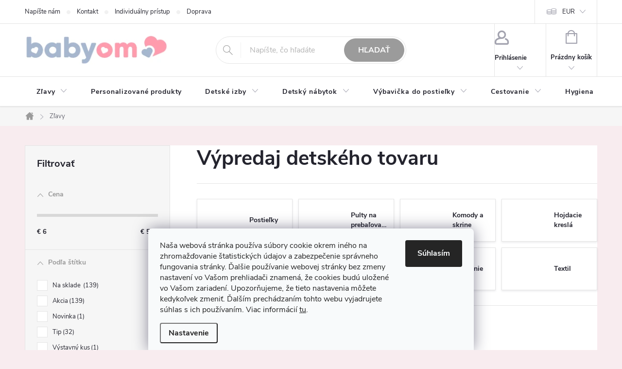

--- FILE ---
content_type: text/html; charset=utf-8
request_url: https://www.babyom.sk/zlavneny-tovar/
body_size: 45078
content:
<!doctype html><html lang="sk" dir="ltr" class="header-background-light external-fonts-loaded"><head><meta charset="utf-8" /><meta name="viewport" content="width=device-width,initial-scale=1" /><title>Produkty v zľave | Výhodné ponuky - Babyom.sk</title><link rel="preconnect" href="https://cdn.myshoptet.com" /><link rel="dns-prefetch" href="https://cdn.myshoptet.com" /><link rel="preload" href="https://cdn.myshoptet.com/prj/dist/master/cms/libs/jquery/jquery-1.11.3.min.js" as="script" /><link href="https://cdn.myshoptet.com/prj/dist/master/cms/templates/frontend_templates/shared/css/font-face/source-sans-3.css" rel="stylesheet"><link href="https://cdn.myshoptet.com/prj/dist/master/cms/templates/frontend_templates/shared/css/font-face/exo-2.css" rel="stylesheet"><script>
dataLayer = [];
dataLayer.push({'shoptet' : {
    "pageId": 1149,
    "pageType": "category",
    "currency": "EUR",
    "currencyInfo": {
        "decimalSeparator": ",",
        "exchangeRate": 1,
        "priceDecimalPlaces": 2,
        "symbol": "\u20ac",
        "symbolLeft": 1,
        "thousandSeparator": " "
    },
    "language": "sk",
    "projectId": 393884,
    "category": {
        "guid": "d753e817-332d-11eb-aaaf-b8ca3a6063f8",
        "path": "V\u00fdpredaj detsk\u00e9ho tovaru",
        "parentCategoryGuid": null
    },
    "cartInfo": {
        "id": null,
        "freeShipping": false,
        "freeShippingFrom": 35,
        "leftToFreeGift": {
            "formattedPrice": "\u20ac150",
            "priceLeft": 150
        },
        "freeGift": false,
        "leftToFreeShipping": {
            "priceLeft": 35,
            "dependOnRegion": 0,
            "formattedPrice": "\u20ac35"
        },
        "discountCoupon": [],
        "getNoBillingShippingPrice": {
            "withoutVat": 0,
            "vat": 0,
            "withVat": 0
        },
        "cartItems": [],
        "taxMode": "ORDINARY"
    },
    "cart": [],
    "customer": {
        "priceRatio": 1,
        "priceListId": 1,
        "groupId": null,
        "registered": false,
        "mainAccount": false
    }
}});
dataLayer.push({'cookie_consent' : {
    "marketing": "denied",
    "analytics": "denied"
}});
document.addEventListener('DOMContentLoaded', function() {
    shoptet.consent.onAccept(function(agreements) {
        if (agreements.length == 0) {
            return;
        }
        dataLayer.push({
            'cookie_consent' : {
                'marketing' : (agreements.includes(shoptet.config.cookiesConsentOptPersonalisation)
                    ? 'granted' : 'denied'),
                'analytics': (agreements.includes(shoptet.config.cookiesConsentOptAnalytics)
                    ? 'granted' : 'denied')
            },
            'event': 'cookie_consent'
        });
    });
});
</script>

<!-- Google Tag Manager -->
<script>(function(w,d,s,l,i){w[l]=w[l]||[];w[l].push({'gtm.start':
new Date().getTime(),event:'gtm.js'});var f=d.getElementsByTagName(s)[0],
j=d.createElement(s),dl=l!='dataLayer'?'&l='+l:'';j.async=true;j.src=
'https://www.googletagmanager.com/gtm.js?id='+i+dl;f.parentNode.insertBefore(j,f);
})(window,document,'script','dataLayer','GTM-TN7VG9ZM');</script>
<!-- End Google Tag Manager -->

<meta property="og:type" content="website"><meta property="og:site_name" content="babyom.sk"><meta property="og:url" content="https://www.babyom.sk/zlavneny-tovar/"><meta property="og:title" content="Produkty v zľave | Výhodné ponuky - Babyom.sk"><meta name="author" content="Babyom"><meta name="web_author" content="Shoptet.sk"><meta name="dcterms.rightsHolder" content="www.babyom.sk"><meta name="robots" content="index,follow"><meta property="og:image" content="https://cdn.myshoptet.com/usr/www.babyom.sk/user/front_images/ogImage/banner_mail.jpg"><meta property="og:description" content="Nakúpte kvalitný detský nábytok a doplnky za výhodné ceny! Využite aktuálne zľavy na postieľky, komody, matrace a ďalšie produkty pre detskú izbu."><meta name="description" content="Nakúpte kvalitný detský nábytok a doplnky za výhodné ceny! Využite aktuálne zľavy na postieľky, komody, matrace a ďalšie produkty pre detskú izbu."><meta name="google-site-verification" content="233587830"><style>:root {--color-primary: #9b9b9b;--color-primary-h: 0;--color-primary-s: 0%;--color-primary-l: 61%;--color-primary-hover: #dfbebe;--color-primary-hover-h: 0;--color-primary-hover-s: 34%;--color-primary-hover-l: 81%;--color-secondary: #7ba8a0;--color-secondary-h: 169;--color-secondary-s: 21%;--color-secondary-l: 57%;--color-secondary-hover: #5a857e;--color-secondary-hover-h: 170;--color-secondary-hover-s: 19%;--color-secondary-hover-l: 44%;--color-tertiary: #9b9b9b;--color-tertiary-h: 0;--color-tertiary-s: 0%;--color-tertiary-l: 61%;--color-tertiary-hover: #9b9b9b;--color-tertiary-hover-h: 0;--color-tertiary-hover-s: 0%;--color-tertiary-hover-l: 61%;--color-header-background: #ffffff;--template-font: "Source Sans 3";--template-headings-font: "Exo 2";--header-background-url: url("[data-uri]");--cookies-notice-background: #F8FAFB;--cookies-notice-color: #252525;--cookies-notice-button-hover: #27263f;--cookies-notice-link-hover: #3b3a5f;--templates-update-management-preview-mode-content: "Náhľad aktualizácií šablóny je aktívny pre váš prehliadač."}</style>
<link rel="next" href="/zlavneny-tovar/strana-2/" />    <script>var shoptet = shoptet || {};</script>
    <script src="https://cdn.myshoptet.com/prj/dist/master/shop/dist/main-3g-header.js.05f199e7fd2450312de2.js"></script>
<!-- User include --><!-- service 776(417) html code header -->
<link type="text/css" rel="stylesheet" media="all"  href="https://cdn.myshoptet.com/usr/paxio.myshoptet.com/user/documents/blank/style.css?v1602546"/>
<link href="https://cdn.myshoptet.com/prj/dist/master/shop/dist/font-shoptet-11.css.62c94c7785ff2cea73b2.css" rel="stylesheet">
<link href="https://cdn.myshoptet.com/usr/paxio.myshoptet.com/user/documents/blank/ikony.css?v9" rel="stylesheet">
<link type="text/css" rel="stylesheet" media="screen"  href="https://cdn.myshoptet.com/usr/paxio.myshoptet.com/user/documents/blank/preklady.css?v27" />
<link rel="stylesheet" href="https://cdn.myshoptet.com/usr/paxio.myshoptet.com/user/documents/blank/Slider/slick.css" />
<link rel="stylesheet" href="https://cdn.myshoptet.com/usr/paxio.myshoptet.com/user/documents/blank/Slider/slick-theme.css?v4" />
<link rel="stylesheet" href="https://cdn.myshoptet.com/usr/paxio.myshoptet.com/user/documents/blank/Slider/slick-classic.css?v3" />

<!-- api 426(80) html code header -->
<link rel="stylesheet" href="https://cdn.myshoptet.com/usr/api2.dklab.cz/user/documents/_doplnky/navstivene/393884/21/393884_21.css" type="text/css" /><style> :root { --dklab-lastvisited-background-color: #CACACA; } </style>
<!-- api 427(81) html code header -->
<link rel="stylesheet" href="https://cdn.myshoptet.com/usr/api2.dklab.cz/user/documents/_doplnky/instagram/393884/10/393884_10.css" type="text/css" /><style>
        :root {
            --dklab-instagram-header-color: #707070;  
            --dklab-instagram-header-background: #DDDDDD;  
            --dklab-instagram-font-weight: 700;
            --dklab-instagram-font-size: 180%;
            --dklab-instagram-logoUrl: url(https://cdn.myshoptet.com/usr/api2.dklab.cz/user/documents/_doplnky/instagram/img/logo-duha.png); 
            --dklab-instagram-logo-size-width: 40px;
            --dklab-instagram-logo-size-height: 40px;                        
            --dklab-instagram-hover-content: "\e902";                        
            --dklab-instagram-padding: 0px;                        
            --dklab-instagram-border-color: #888888;
            
        }
        </style>
<!-- api 428(82) html code header -->
<link rel="stylesheet" href="https://cdn.myshoptet.com/usr/api2.dklab.cz/user/documents/_doplnky/oblibene/393884/15/393884_15.css" type="text/css" /><style>
        :root {
            --dklab-favourites-flag-color: #E91B7D;
            --dklab-favourites-flag-text-color: #FFFFFF;
            --dklab-favourites-add-text-color: #72749B;            
            --dklab-favourites-remove-text-color: #E91B7D;            
            --dklab-favourites-add-text-detail-color: #72749B;            
            --dklab-favourites-remove-text-detail-color: #E91B7D;            
            --dklab-favourites-header-icon-color: #72749B;            
            --dklab-favourites-counter-color: #72749B;            
        } </style>
<!-- api 492(144) html code header -->
<link rel="stylesheet" href="https://cdn.myshoptet.com/usr/api2.dklab.cz/user/documents/_doplnky/zakoupilo/393884/816/393884_816.css" type="text/css" /><style>
        :root {
            --dklab-zakoupilo-color-text: #9B9B9B;
            --dklab-zakoupilo-color-background: rgba(255,255,255,0);  
            --dklab-zakoupilo-color-border: rgba(255,255,255,0);            
            --dklab-zakoupilo-border-rounding: 6px;        
            
        }
        </style>
<!-- api 555(203) html code header -->
<link rel="stylesheet" href="https://cdn.myshoptet.com/usr/api2.dklab.cz/user/documents/_doplnky/posledniZakaznici/393884/2027/393884_2027.css" type="text/css" /><style>
        :root {
            --dklab-posledniZakaznici-wcolor-text: #9B9B9B;
            --dklab-posledniZakaznici-wcolor-background: #FFFFFF;  
            --dklab-posledniZakaznici-pcolor-text: #9B9B9B;
            --dklab-posledniZakaznici-pcolor-background: #FFFFFF;                          
        }
        </style>
<!-- api 709(355) html code header -->
<script>
  const PWJS = {};
</script>

<script src=https://app.productwidgets.cz/pwjs.js></script>



<!-- api 608(256) html code header -->
<link rel="stylesheet" href="https://cdn.myshoptet.com/usr/api2.dklab.cz/user/documents/_doplnky/bannery/393884/4173/393884_4173.css" type="text/css" /><style>
        :root {
            --dklab-bannery-b-hp-padding: 15px;
            --dklab-bannery-b-hp-box-padding: 30px;
            --dklab-bannery-b-hp-big-screen: 25%;
            --dklab-bannery-b-hp-medium-screen: 25%;
            --dklab-bannery-b-hp-small-screen: 25%;
            --dklab-bannery-b-hp-tablet-screen: 25%;
            --dklab-bannery-b-hp-mobile-screen: 12.5%;

            --dklab-bannery-i-hp-icon-color: #9B9B9B;
            --dklab-bannery-i-hp-color: #000000;
            --dklab-bannery-i-hp-background: #F6F8F8;            
            
            --dklab-bannery-i-d-icon-color: #9B9B9B;
            --dklab-bannery-i-d-color: #000000;
            --dklab-bannery-i-d-background: #F6F8F8;


            --dklab-bannery-i-hp-w-big-screen: 4;
            --dklab-bannery-i-hp-w-medium-screen: 4;
            --dklab-bannery-i-hp-w-small-screen: 4;
            --dklab-bannery-i-hp-w-tablet-screen: 4;
            --dklab-bannery-i-hp-w-mobile-screen: 2;
            
            --dklab-bannery-i-d-w-big-screen: 4;
            --dklab-bannery-i-d-w-medium-screen: 4;
            --dklab-bannery-i-d-w-small-screen: 4;
            --dklab-bannery-i-d-w-tablet-screen: 4;
            --dklab-bannery-i-d-w-mobile-screen: 2;

        }</style>
<!-- service 427(81) html code header -->
<link rel="stylesheet" href="https://cdn.myshoptet.com/usr/api2.dklab.cz/user/documents/_doplnky/instagram/font/instagramplus.css" type="text/css" />

<!-- service 608(256) html code header -->
<link rel="stylesheet" href="https://cdn.myshoptet.com/usr/api.dklab.cz/user/documents/fontawesome/css/all.css?v=1.02" type="text/css" />
<!-- service 425(79) html code header -->
<style>
.hodnoceni:before{content: "Jak o nás mluví zákazníci";}
.hodnoceni.svk:before{content: "Ako o nás hovoria zákazníci";}
.hodnoceni.hun:before{content: "Mit mondanak rólunk a felhasználók";}
.hodnoceni.pl:before{content: "Co mówią o nas klienci";}
.hodnoceni.eng:before{content: "Customer reviews";}
.hodnoceni.de:before{content: "Was unsere Kunden über uns denken";}
.hodnoceni.ro:before{content: "Ce spun clienții despre noi";}
.hodnoceni{margin: 20px auto;}
body:not(.paxio-merkur):not(.venus):not(.jupiter) .hodnoceni .vote-wrap {border: 0 !important;width: 24.5%;flex-basis: 25%;padding: 10px 20px !important;display: inline-block;margin: 0;vertical-align: top;}
.multiple-columns-body #content .hodnoceni .vote-wrap {width: 49%;flex-basis: 50%;}
.hodnoceni .votes-wrap {display: block; border: 1px solid #f7f7f7;margin: 0;width: 100%;max-width: none;padding: 10px 0; background: #fff;}
.hodnoceni .vote-wrap:nth-child(n+5){display: none !important;}
.hodnoceni:before{display: block;font-size: 18px;padding: 10px 20px;background: #fcfcfc;}
.sidebar .hodnoceni .vote-pic, .sidebar .hodnoceni .vote-initials{display: block;}
.sidebar .hodnoceni .vote-wrap, #column-l #column-l-in .hodnoceni .vote-wrap {width: 100% !important; display: block;}
.hodnoceni > a{display: block;text-align: right;padding-top: 6px;}
.hodnoceni > a:after{content: "››";display: inline-block;margin-left: 2px;}
.sidebar .hodnoceni:before, #column-l #column-l-in .hodnoceni:before {background: none !important; padding-left: 0 !important;}
.template-10 .hodnoceni{max-width: 952px !important;}
.page-detail .hodnoceni > a{font-size: 14px;}
.page-detail .hodnoceni{margin-bottom: 30px;}
@media screen and (min-width: 992px) and (max-width: 1199px) {
.hodnoceni .vote-rating{display: block;}
.hodnoceni .vote-time{display: block;margin-top: 3px;}
.hodnoceni .vote-delimeter{display: none;}
}
@media screen and (max-width: 991px) {
body:not(.paxio-merkur):not(.venus):not(.jupiter) .hodnoceni .vote-wrap {width: 49%;flex-basis: 50%;}
.multiple-columns-body #content .hodnoceni .vote-wrap {width: 99%;flex-basis: 100%;}
}
@media screen and (max-width: 767px) {
body:not(.paxio-merkur):not(.venus):not(.jupiter) .hodnoceni .vote-wrap {width: 99%;flex-basis: 100%;}
}
.home #main-product .hodnoceni{margin: 0 0 60px 0;}
.hodnoceni .votes-wrap.admin-response{display: none !important;}
.hodnoceni .vote-pic {width: 100px;}
.hodnoceni .vote-delimeter{display: none;}
.hodnoceni .vote-rating{display: block;}
.hodnoceni .vote-time {display: block;margin-top: 5px;}
@media screen and (min-width: 768px){
.template-12 .hodnoceni{max-width: 747px; margin-left: auto; margin-right: auto;}
}
@media screen and (min-width: 992px){
.template-12 .hodnoceni{max-width: 972px;}
}
@media screen and (min-width: 1200px){
.template-12 .hodnoceni{max-width: 1418px;}
}
.template-14 .hodnoceni .vote-initials{margin: 0 auto;}
.vote-pic img::before {display: none;}
.hodnoceni + .hodnoceni {display: none;}
</style>
<!-- service 428(82) html code header -->
<style>
@font-face {
    font-family: 'oblibene';
    src:  url('https://cdn.myshoptet.com/usr/api2.dklab.cz/user/documents/_doplnky/oblibene/font/oblibene.eot?v1');
    src:  url('https://cdn.myshoptet.com/usr/api2.dklab.cz/user/documents/_doplnky/oblibene/font/oblibene.eot?v1#iefix') format('embedded-opentype'),
    url('https://cdn.myshoptet.com/usr/api2.dklab.cz/user/documents/_doplnky/oblibene/font/oblibene.ttf?v1') format('truetype'),
    url('https://cdn.myshoptet.com/usr/api2.dklab.cz/user/documents/_doplnky/oblibene/font/oblibene.woff?v1') format('woff'),
    url('https://cdn.myshoptet.com/usr/api2.dklab.cz/user/documents/_doplnky/oblibene/font/oblibene.svg?v1') format('svg');
    font-weight: normal;
    font-style: normal;
}
</style>
<script>
var dklabFavIndividual;
</script>
<!-- project html code header -->
<meta name="facebook-domain-verification" content="w8jelulalfanrxddfjowa99ac5xmr7" /> 
<meta name="google-site-verification" content="hPAwlyOhcGkv20RKW8X7zGszIIudL7hOjl-COOuqhv0" />
<style>
@media screen and (max-width: 767px){
.top-navigation-bar .languagesMenu{display: block !important;position: absolute;left: auto;right: 166px;top: 5px;border: 0;margin: 0;width: 50px;}
.languagesMenu__content > div:last-child{display: none;}
.languagesMenu__box:first-child {margin-right: 0;width: 100%;border: 0;}
.languagesMenu__header--name {background-color: transparent;padding: 0;color: #A3A3AF;font-weight: bold;}
#header #oblibeneBtn{display: none !important;}
.languagesMenu__box::before {display: none;}
.languagesMenu__header--name::after{content: "\e904";font-family: ikony;font-size: 7px;margin-left: 3px;}
.languagesMenu__list{display: none;top: -4px;position: absolute;box-shadow: 0 0 5px rgba(0,0,0,0.2);padding: 2px 0;text-align: center;}
.currency-window-visible .languagesMenu__list{display: block;}
.dropdown-menu > li > a, .languagesMenu .languagesMenu__list__link {padding: 1px 0 !important;}
body.currency-window-visible{overflow: visible !important;}
.unfixed.currency-window-visible .top-navigation-bar {transform: translateY(-120px);}
.unfixed.currency-window-visible #header {transform: translateY(-120px);}
body.currency-window-visible #header {top: 54px !important;}
body.currency-window-visible .top-navigation-bar, body.currency-window-visible #header {position: sticky;top: 0;z-index: 9;transform: translateY(0%);transition: transform 0.3s;}
.filter-section-boolean form{display: block !important;}
.param-filter-top > h4{display: none;}
.param-filter-top form:last-child{padding-bottom: 0;}
.param-filter-top{padding-top: 12px;padding-bottom: 16px;}
#category-filter-hover{margin-top: 8px;}
#navigation .languagesMenu{display: none !important;}
.filter-section-boolean{border-top-style: none !important;border-bottom: 1px solid #E4E4E4;}
.slider-wrapper h4{margin-top: 0;}
}
@media screen and (max-width: 349px){
.languagesMenu__header--name::after {display: none;}
.top-navigation-bar .languagesMenu {right: 160px;width: 38px;}
}
@media screen and (max-width: 767px){
.top-navigation-bar .dropdown{display: block !important;position: absolute;left: auto;right: 168px;top: 5px;border: 0;margin: 0;}
.dropdown .caret{right: 0;}
.dropdown button {padding: 0 20px 0 0;color: #A3A3AF;font-weight: bold;}
.dropdown::before{display: none;}
.dropdown .caret::before{font-size: 8px;}
.dropdown .dropdown-menu {bottom: auto;top: -3px;min-width: 50px;box-shadow: 0px 0 11px rgba(0,0,0,0.09);right: 0;width: 50px;}
.dropdown-menu > li > a, .languagesMenu .languagesMenu__list__link {padding: 3px 0 !important;text-align: center;}
#navigation .dropdown{display: none !important;}
}
@media screen and (max-width: 349px){
.dropdown .caret{display: none;}
.dropdown button {padding: 0;}
} </style>
<script async charset="utf-8" src="//app.notifikuj.cz/js/notifikuj.min.js?id=11aa875b-8356-425c-bf99-85bf226cff16"></script>
<style>.btn:not(.cart-count), .compact-form .form-control, .pagination > a, .pagination > strong, a.login-btn{border-radius: 30px;}
</style>
<style>.discount-coupon:not(.uplatneno) form {display: block;margin-top: 0;}
.kupon-odkaz{display: none;}
@media screen and (max-width: 767px){
.subcategories li {width: 50% !important;}
.subcategories.with-image li a{display: block; height: auto;}
.subcategories.with-image li a .image {display: block;width: 68px;width: 100%;}
.subcategories.with-image li a .image img {max-height: 80px;}
.subcategories.with-image li a .text {width: 100%;flex-wrap:wrap;display: flex;-webkit-justify-content: center;justify-content: center;text-align: center;height: 40px;align-items: center;margin-top: 8px;padding: 0;}
}
.fav-cat li > div img{display: none;}
.fav-cat li > div::before{content: ""; width: 100%; height: 140px; background-size: cover; background-repeat: no-repeat;display: block;background-position: 50% 50%;}
@media screen and (max-width: 479px){
.fav-cat li {width: 50%;}
}
.h4.homepage-group-title a{color: #24242E;}
.h4.homepage-group-title a:hover{text-decoration: underline;}
/* VLASTNÍ OBRÁZKY DO OBLÍBENÝCH KATEGORIÍ NA HP */
.fav-cat li:nth-child(1) > div::before{background-image: url('/user/documents/upload/Kategorie/postielky.jpg');}
.fav-cat li:nth-child(2) > div::before{background-image: url('/user/documents/upload/Kategorie/kresla.jpg');}
.fav-cat li:nth-child(3) > div::before{background-image: url('/user/documents/upload/Kategorie/pulty.jpg');}
.fav-cat li:nth-child(4) > div::before{background-image: url('/user/documents/upload/Kategorie/vankuse.jpg');}
.fav-cat li:nth-child(5) > div::before{background-image: url('/user/documents/upload/Kategorie/kolotoce.jpg');}
.fav-cat li:nth-child(6) > div::before{background-image: url('/user/documents/upload/Kategorie/hracky.jpg');}
.fav-cat li:nth-child(7) > div::before{background-image: url('/user/documents/upload/Kategorie/hrazdy.jpg');}
.fav-cat li:nth-child(8) > div::before{background-image: url('/user/documents/upload/Kategorie/svetla.jpg');}
.fav-cat li:nth-child(9) > div::before{background-image: url('/user/documents/upload/Kategorie/boxy.jpg');}
.fav-cat li:nth-child(10) > div::before{background-image: url('/user/documents/upload/Kategorie/nalepky.jpg');}
.fav-cat li:nth-child(11) > div::before{background-image: url('/user/documents/upload/Kategorie/koberce.jpg');}
</style>
<style>
@media screen and (min-width: 360px) and (max-width: 767px){
.top-navigation-contacts{display: block !important;}
.top-navigation-contacts .project-phone{display: none !important;}
.top-navigation-contacts .project-email{display: block !important;position: absolute;right: 120px;top: 15px;color: #A3A3AF;}
a.project-email::before {content: '\e910';}
.top-navigation-contacts .project-email span{display: none;}
}
</style>
<style>.discount-coupon:not(.uplatneno) form {display: block;margin-top: 0;}.kupon-odkaz{display: none;}</style>
<!-- Google Tag Manager -->
<script>(function(w,d,s,l,i){w[l]=w[l]||[];w[l].push({'gtm.start':
new Date().getTime(),event:'gtm.js'});var f=d.getElementsByTagName(s)[0],
j=d.createElement(s),dl=l!='dataLayer'?'&l='+l:'';j.async=true;j.src=
'https://www.googletagmanager.com/gtm.js?id='+i+dl;f.parentNode.insertBefore(j,f);
})(window,document,'script','dataLayer','GTM-TN7VG9ZM');</script>
<!-- End Google Tag Manager -->
<style>
/* Zmena červeného krúžku na staroružovú (SK verzia) */
.flags .flag-discount, .discount-sticker {
    background-color: #e07a8f !important;
    color: #ffffff !important;
    border: none !important;
}

/* Bonus: Ak chceš aj na SK webe mať tie pekné šalviové tlačidlá */
.btn-cart, .btn-conversion, .btn-detail {
    background-color: #7ba8a0 !important;
    border-color: #7ba8a0 !important;
}
</style>

<!-- /User include --><link rel="shortcut icon" href="/favicon.ico" type="image/x-icon" /><link rel="canonical" href="https://www.babyom.sk/zlavneny-tovar/" />    <script>
        var _hwq = _hwq || [];
        _hwq.push(['setKey', 'F24936D559BB0BD9982984E481A70073']);
        _hwq.push(['setTopPos', '0']);
        _hwq.push(['showWidget', '22']);
        (function() {
            var ho = document.createElement('script');
            ho.src = 'https://sk.im9.cz/direct/i/gjs.php?n=wdgt&sak=F24936D559BB0BD9982984E481A70073';
            var s = document.getElementsByTagName('script')[0]; s.parentNode.insertBefore(ho, s);
        })();
    </script>
<style>/* custom background */@media (min-width: 992px) {body {background-color: #f8ecef ;background-position: top center;background-repeat: no-repeat;background-attachment: scroll;}}</style>    <!-- Global site tag (gtag.js) - Google Analytics -->
    <script async src="https://www.googletagmanager.com/gtag/js?id=17184957209"></script>
    <script>
        
        window.dataLayer = window.dataLayer || [];
        function gtag(){dataLayer.push(arguments);}
        

                    console.debug('default consent data');

            gtag('consent', 'default', {"ad_storage":"denied","analytics_storage":"denied","ad_user_data":"denied","ad_personalization":"denied","wait_for_update":500});
            dataLayer.push({
                'event': 'default_consent'
            });
        
        gtag('js', new Date());

        
                gtag('config', 'G-MX27GYN03R', {"groups":"GA4","send_page_view":false,"content_group":"category","currency":"EUR","page_language":"sk"});
        
                gtag('config', 'AW-17216311512', {"allow_enhanced_conversions":true});
        
                gtag('config', 'AW-17184957209', {"allow_enhanced_conversions":true});
        
        
        
        
                    gtag('event', 'page_view', {"send_to":"GA4","page_language":"sk","content_group":"category","currency":"EUR"});
        
        
        
        
        
        
        
        
        
        
        
        
        
        document.addEventListener('DOMContentLoaded', function() {
            if (typeof shoptet.tracking !== 'undefined') {
                for (var id in shoptet.tracking.bannersList) {
                    gtag('event', 'view_promotion', {
                        "send_to": "UA",
                        "promotions": [
                            {
                                "id": shoptet.tracking.bannersList[id].id,
                                "name": shoptet.tracking.bannersList[id].name,
                                "position": shoptet.tracking.bannersList[id].position
                            }
                        ]
                    });
                }
            }

            shoptet.consent.onAccept(function(agreements) {
                if (agreements.length !== 0) {
                    console.debug('gtag consent accept');
                    var gtagConsentPayload =  {
                        'ad_storage': agreements.includes(shoptet.config.cookiesConsentOptPersonalisation)
                            ? 'granted' : 'denied',
                        'analytics_storage': agreements.includes(shoptet.config.cookiesConsentOptAnalytics)
                            ? 'granted' : 'denied',
                                                                                                'ad_user_data': agreements.includes(shoptet.config.cookiesConsentOptPersonalisation)
                            ? 'granted' : 'denied',
                        'ad_personalization': agreements.includes(shoptet.config.cookiesConsentOptPersonalisation)
                            ? 'granted' : 'denied',
                        };
                    console.debug('update consent data', gtagConsentPayload);
                    gtag('consent', 'update', gtagConsentPayload);
                    dataLayer.push(
                        { 'event': 'update_consent' }
                    );
                }
            });
        });
    </script>
</head><body class="desktop id-1149 in-zlavneny-tovar template-11 type-category multiple-columns-body columns-mobile-2 columns-3 blank-mode blank-mode-css ums_forms_redesign--off ums_a11y_category_page--on ums_discussion_rating_forms--off ums_flags_display_unification--on ums_a11y_login--on mobile-header-version-0">
        <div id="fb-root"></div>
        <script>
            window.fbAsyncInit = function() {
                FB.init({
//                    appId            : 'your-app-id',
                    autoLogAppEvents : true,
                    xfbml            : true,
                    version          : 'v19.0'
                });
            };
        </script>
        <script async defer crossorigin="anonymous" src="https://connect.facebook.net/sk_SK/sdk.js"></script>
<!-- Google Tag Manager (noscript) -->
<noscript><iframe src="https://www.googletagmanager.com/ns.html?id=GTM-TN7VG9ZM"
height="0" width="0" style="display:none;visibility:hidden"></iframe></noscript>
<!-- End Google Tag Manager (noscript) -->

    <div class="siteCookies siteCookies--bottom siteCookies--light js-siteCookies" role="dialog" data-testid="cookiesPopup" data-nosnippet>
        <div class="siteCookies__form">
            <div class="siteCookies__content">
                <div class="siteCookies__text">
                    Naša webová stránka používa súbory cookie okrem iného na zhromažďovanie štatistických údajov a zabezpečenie správneho fungovania stránky. Ďalšie používanie webovej stránky bez zmeny nastavení vo Vašom prehliadači znamená, že cookies budú uložené vo Vašom zariadení. Upozorňujeme, že tieto nastavenia môžete kedykoľvek zmeniť. Ďalším prechádzaním tohto webu vyjadrujete súhlas s ich používaním. Viac informácií <a href="https://www.babyom.sk/ochrana-osobnych-udajov/" target="_blank" rel="noopener noreferrer">tu</a>.
                </div>
                <p class="siteCookies__links">
                    <button class="siteCookies__link js-cookies-settings" aria-label="Nastavenia cookies" data-testid="cookiesSettings">Nastavenie</button>
                </p>
            </div>
            <div class="siteCookies__buttonWrap">
                                <button class="siteCookies__button js-cookiesConsentSubmit" value="all" aria-label="Prijať cookies" data-testid="buttonCookiesAccept">Súhlasím</button>
            </div>
        </div>
        <script>
            document.addEventListener("DOMContentLoaded", () => {
                const siteCookies = document.querySelector('.js-siteCookies');
                document.addEventListener("scroll", shoptet.common.throttle(() => {
                    const st = document.documentElement.scrollTop;
                    if (st > 1) {
                        siteCookies.classList.add('siteCookies--scrolled');
                    } else {
                        siteCookies.classList.remove('siteCookies--scrolled');
                    }
                }, 100));
            });
        </script>
    </div>
<a href="#content" class="skip-link sr-only">Prejsť na obsah</a><div class="overall-wrapper"><div class="user-action"><div class="container">
    <div class="user-action-in">
                    <div id="login" class="user-action-login popup-widget login-widget" role="dialog" aria-labelledby="loginHeading">
        <div class="popup-widget-inner">
                            <h2 id="loginHeading">Prihlásenie k vášmu účtu</h2><div id="customerLogin"><form action="/action/Customer/Login/" method="post" id="formLoginIncluded" class="csrf-enabled formLogin" data-testid="formLogin"><input type="hidden" name="referer" value="" /><div class="form-group"><div class="input-wrapper email js-validated-element-wrapper no-label"><input type="email" name="email" class="form-control" autofocus placeholder="E-mailová adresa (napr. jan@novak.sk)" data-testid="inputEmail" autocomplete="email" required /></div></div><div class="form-group"><div class="input-wrapper password js-validated-element-wrapper no-label"><input type="password" name="password" class="form-control" placeholder="Heslo" data-testid="inputPassword" autocomplete="current-password" required /><span class="no-display">Nemôžete vyplniť toto pole</span><input type="text" name="surname" value="" class="no-display" /></div></div><div class="form-group"><div class="login-wrapper"><button type="submit" class="btn btn-secondary btn-text btn-login" data-testid="buttonSubmit">Prihlásiť sa</button><div class="password-helper"><a href="/registracia/" data-testid="signup" rel="nofollow">Nová registrácia</a><a href="/klient/zabudnute-heslo/" rel="nofollow">Zabudnuté heslo</a></div></div></div></form>
</div>                    </div>
    </div>

                            <div id="cart-widget" class="user-action-cart popup-widget cart-widget loader-wrapper" data-testid="popupCartWidget" role="dialog" aria-hidden="true">
    <div class="popup-widget-inner cart-widget-inner place-cart-here">
        <div class="loader-overlay">
            <div class="loader"></div>
        </div>
    </div>

    <div class="cart-widget-button">
        <a href="/kosik/" class="btn btn-conversion" id="continue-order-button" rel="nofollow" data-testid="buttonNextStep">Pokračovať do košíka</a>
    </div>
</div>
            </div>
</div>
</div><div class="top-navigation-bar" data-testid="topNavigationBar">

    <div class="container">

        <div class="top-navigation-contacts">
            <strong>Zákaznícka podpora:</strong><a href="mailto:info@babyom.sk" class="project-email" data-testid="contactboxEmail"><span>info@babyom.sk</span></a>        </div>

                            <div class="top-navigation-menu">
                <div class="top-navigation-menu-trigger"></div>
                <ul class="top-navigation-bar-menu">
                                            <li class="top-navigation-menu-item--6">
                            <a href="/napiste-nam/" target="blank">Napíšte nám</a>
                        </li>
                                            <li class="top-navigation-menu-item-29">
                            <a href="/kontakt/" target="blank">Kontakt</a>
                        </li>
                                            <li class="top-navigation-menu-item-3069">
                            <a href="/individualny-pristup/" target="blank">Individuálny prístup</a>
                        </li>
                                            <li class="top-navigation-menu-item-1134">
                            <a href="/doprava/" target="blank">Doprava</a>
                        </li>
                                            <li class="top-navigation-menu-item-27">
                            <a href="/o-nas/" target="blank">O nás</a>
                        </li>
                                            <li class="top-navigation-menu-item-1137">
                            <a href="/moznosti-platby/" target="blank">Možnosti platby</a>
                        </li>
                                            <li class="top-navigation-menu-item-39">
                            <a href="/obchodne-podmienky/" target="blank">Obchodné podmienky</a>
                        </li>
                                            <li class="top-navigation-menu-item-1131">
                            <a href="/reklamacne-podmienky/" target="blank">Reklamačné podmienky</a>
                        </li>
                                            <li class="top-navigation-menu-item-2672">
                            <a href="/vratenie-tovaru-a-reklamacia/" target="blank">Vrátenie tovaru a reklamácia</a>
                        </li>
                                            <li class="top-navigation-menu-item-691">
                            <a href="/ochrana-osobnych-udajov/" target="blank">Ochrana osobných údajov</a>
                        </li>
                                            <li class="top-navigation-menu-item-3102">
                            <a href="/faq-najcastejsie-otazky/" target="blank">FAQ–Najčastejšie otázky</a>
                        </li>
                                    </ul>
                <ul class="top-navigation-bar-menu-helper"></ul>
            </div>
        
        <div class="top-navigation-tools">
            <div class="responsive-tools">
                <a href="#" class="toggle-window" data-target="search" aria-label="Hľadať" data-testid="linkSearchIcon"></a>
                                                            <a href="#" class="toggle-window" data-target="login"></a>
                                                    <a href="#" class="toggle-window" data-target="navigation" aria-label="Menu" data-testid="hamburgerMenu"></a>
            </div>
                <div class="dropdown">
        <span>Ceny v:</span>
        <button id="topNavigationDropdown" type="button" data-toggle="dropdown" aria-haspopup="true" aria-expanded="false">
            EUR
            <span class="caret"></span>
        </button>
        <ul class="dropdown-menu" aria-labelledby="topNavigationDropdown"><li><a href="/action/Currency/changeCurrency/?currencyCode=CZK" rel="nofollow">CZK</a></li><li><a href="/action/Currency/changeCurrency/?currencyCode=EUR" rel="nofollow">EUR</a></li></ul>
    </div>
            <button class="top-nav-button top-nav-button-login toggle-window" type="button" data-target="login" aria-haspopup="dialog" aria-controls="login" aria-expanded="false" data-testid="signin"><span>Prihlásenie</span></button>        </div>

    </div>

</div>
<header id="header"><div class="container navigation-wrapper">
    <div class="header-top">
        <div class="site-name-wrapper">
            <div class="site-name"><a href="/" data-testid="linkWebsiteLogo"><img src="https://cdn.myshoptet.com/usr/www.babyom.sk/user/logos/baby_logo.png" alt="Babyom" fetchpriority="low" /></a></div>        </div>
        <div class="search" itemscope itemtype="https://schema.org/WebSite">
            <meta itemprop="headline" content="Výpredaj detského tovaru"/><meta itemprop="url" content="https://www.babyom.sk"/><meta itemprop="text" content="Nakúpte kvalitný detský nábytok a doplnky za výhodné ceny! Využite aktuálne zľavy na postieľky, komody, matrace a ďalšie produkty pre detskú izbu."/>            <form action="/action/ProductSearch/prepareString/" method="post"
    id="formSearchForm" class="search-form compact-form js-search-main"
    itemprop="potentialAction" itemscope itemtype="https://schema.org/SearchAction" data-testid="searchForm">
    <fieldset>
        <meta itemprop="target"
            content="https://www.babyom.sk/vyhladavanie/?string={string}"/>
        <input type="hidden" name="language" value="sk"/>
        
            
<input
    type="search"
    name="string"
        class="query-input form-control search-input js-search-input"
    placeholder="Napíšte, čo hľadáte"
    autocomplete="off"
    required
    itemprop="query-input"
    aria-label="Vyhľadávanie"
    data-testid="searchInput"
>
            <button type="submit" class="btn btn-default" data-testid="searchBtn">Hľadať</button>
        
    </fieldset>
</form>
        </div>
        <div class="navigation-buttons">
                
    <a href="/kosik/" class="btn btn-icon toggle-window cart-count" data-target="cart" data-hover="true" data-redirect="true" data-testid="headerCart" rel="nofollow" aria-haspopup="dialog" aria-expanded="false" aria-controls="cart-widget">
        
                <span class="sr-only">Nákupný košík</span>
        
            <span class="cart-price visible-lg-inline-block" data-testid="headerCartPrice">
                                    Prázdny košík                            </span>
        
    
            </a>
        </div>
    </div>
    <nav id="navigation" aria-label="Hlavné menu" data-collapsible="true"><div class="navigation-in menu"><ul class="menu-level-1" role="menubar" data-testid="headerMenuItems"><li class="menu-item-1149 ext" role="none"><a href="/zlavneny-tovar/" class="active" data-testid="headerMenuItem" role="menuitem" aria-haspopup="true" aria-expanded="false"><b>Zľavy</b><span class="submenu-arrow"></span></a><ul class="menu-level-2" aria-label="Zľavy" tabindex="-1" role="menu"><li class="menu-item-3039" role="none"><a href="/postielky/" class="menu-image" data-testid="headerMenuItem" tabindex="-1" aria-hidden="true"><img src="data:image/svg+xml,%3Csvg%20width%3D%22140%22%20height%3D%22100%22%20xmlns%3D%22http%3A%2F%2Fwww.w3.org%2F2000%2Fsvg%22%3E%3C%2Fsvg%3E" alt="" aria-hidden="true" width="140" height="100"  data-src="https://cdn.myshoptet.com/usr/www.babyom.sk/user/categories/thumb/quax_rast__ca_detsk___postie__ka_yume.png" fetchpriority="low" /></a><div><a href="/postielky/" data-testid="headerMenuItem" role="menuitem"><span>Postieľky</span></a>
                        </div></li><li class="menu-item-3042" role="none"><a href="/pulty-na-prebalovanie/" class="menu-image" data-testid="headerMenuItem" tabindex="-1" aria-hidden="true"><img src="data:image/svg+xml,%3Csvg%20width%3D%22140%22%20height%3D%22100%22%20xmlns%3D%22http%3A%2F%2Fwww.w3.org%2F2000%2Fsvg%22%3E%3C%2Fsvg%3E" alt="" aria-hidden="true" width="140" height="100"  data-src="https://cdn.myshoptet.com/usr/www.babyom.sk/user/categories/thumb/quax_preba__ovac___pult_na_k__panie.jpg" fetchpriority="low" /></a><div><a href="/pulty-na-prebalovanie/" data-testid="headerMenuItem" role="menuitem"><span>Pulty na prebaľovanie</span></a>
                        </div></li><li class="menu-item-3045" role="none"><a href="/komody-a-skrine/" class="menu-image" data-testid="headerMenuItem" tabindex="-1" aria-hidden="true"><img src="data:image/svg+xml,%3Csvg%20width%3D%22140%22%20height%3D%22100%22%20xmlns%3D%22http%3A%2F%2Fwww.w3.org%2F2000%2Fsvg%22%3E%3C%2Fsvg%3E" alt="" aria-hidden="true" width="140" height="100"  data-src="https://cdn.myshoptet.com/usr/www.babyom.sk/user/categories/thumb/quax_detsk___komoda_yume_natural.jpg" fetchpriority="low" /></a><div><a href="/komody-a-skrine/" data-testid="headerMenuItem" role="menuitem"><span>Komody a skrine</span></a>
                        </div></li><li class="menu-item-3048" role="none"><a href="/hojdacie-kresla/" class="menu-image" data-testid="headerMenuItem" tabindex="-1" aria-hidden="true"><img src="data:image/svg+xml,%3Csvg%20width%3D%22140%22%20height%3D%22100%22%20xmlns%3D%22http%3A%2F%2Fwww.w3.org%2F2000%2Fsvg%22%3E%3C%2Fsvg%3E" alt="" aria-hidden="true" width="140" height="100"  data-src="https://cdn.myshoptet.com/usr/www.babyom.sk/user/categories/thumb/quax_hojdacie_kreslo_na_doj__enie.jpg" fetchpriority="low" /></a><div><a href="/hojdacie-kresla/" data-testid="headerMenuItem" role="menuitem"><span>Hojdacie kreslá</span></a>
                        </div></li><li class="menu-item-3051" role="none"><a href="/doplnky/" class="menu-image" data-testid="headerMenuItem" tabindex="-1" aria-hidden="true"><img src="data:image/svg+xml,%3Csvg%20width%3D%22140%22%20height%3D%22100%22%20xmlns%3D%22http%3A%2F%2Fwww.w3.org%2F2000%2Fsvg%22%3E%3C%2Fsvg%3E" alt="" aria-hidden="true" width="140" height="100"  data-src="https://cdn.myshoptet.com/usr/www.babyom.sk/user/categories/thumb/nan__n_truhlica_na_odkladanie_hra__iek.jpg" fetchpriority="low" /></a><div><a href="/doplnky/" data-testid="headerMenuItem" role="menuitem"><span>Doplnky</span></a>
                        </div></li><li class="menu-item-3054" role="none"><a href="/hracky-2/" class="menu-image" data-testid="headerMenuItem" tabindex="-1" aria-hidden="true"><img src="data:image/svg+xml,%3Csvg%20width%3D%22140%22%20height%3D%22100%22%20xmlns%3D%22http%3A%2F%2Fwww.w3.org%2F2000%2Fsvg%22%3E%3C%2Fsvg%3E" alt="" aria-hidden="true" width="140" height="100"  data-src="https://cdn.myshoptet.com/usr/www.babyom.sk/user/categories/thumb/ply__ov___hra__ka_medvedk.jpg" fetchpriority="low" /></a><div><a href="/hracky-2/" data-testid="headerMenuItem" role="menuitem"><span>Hračky</span></a>
                        </div></li><li class="menu-item-3057" role="none"><a href="/oblecenie/" class="menu-image" data-testid="headerMenuItem" tabindex="-1" aria-hidden="true"><img src="data:image/svg+xml,%3Csvg%20width%3D%22140%22%20height%3D%22100%22%20xmlns%3D%22http%3A%2F%2Fwww.w3.org%2F2000%2Fsvg%22%3E%3C%2Fsvg%3E" alt="" aria-hidden="true" width="140" height="100"  data-src="https://cdn.myshoptet.com/usr/www.babyom.sk/user/categories/thumb/detsk___body_v_dar__ekovej_krabi__ke.jpg" fetchpriority="low" /></a><div><a href="/oblecenie/" data-testid="headerMenuItem" role="menuitem"><span>Oblečenie</span></a>
                        </div></li><li class="menu-item-3060" role="none"><a href="/textil/" class="menu-image" data-testid="headerMenuItem" tabindex="-1" aria-hidden="true"><img src="data:image/svg+xml,%3Csvg%20width%3D%22140%22%20height%3D%22100%22%20xmlns%3D%22http%3A%2F%2Fwww.w3.org%2F2000%2Fsvg%22%3E%3C%2Fsvg%3E" alt="" aria-hidden="true" width="140" height="100"  data-src="https://cdn.myshoptet.com/usr/www.babyom.sk/user/categories/thumb/detsk___bavlnen___oblie__ky_s_mantinelom.jpg" fetchpriority="low" /></a><div><a href="/textil/" data-testid="headerMenuItem" role="menuitem"><span>Textil</span></a>
                        </div></li></ul></li>
<li class="menu-item-3008" role="none"><a href="/personalizovane-produkty/" data-testid="headerMenuItem" role="menuitem" aria-expanded="false"><b>Personalizované produkty FAV</b></a></li>
<li class="menu-item-2808 ext" role="none"><a href="/detske-izbicky/" data-testid="headerMenuItem" role="menuitem" aria-haspopup="true" aria-expanded="false"><b>Detské izby</b><span class="submenu-arrow"></span></a><ul class="menu-level-2" aria-label="Detské izby" tabindex="-1" role="menu"><li class="menu-item-2826 has-third-level" role="none"><a href="/romanticke-detske-izby/" class="menu-image" data-testid="headerMenuItem" tabindex="-1" aria-hidden="true"><img src="data:image/svg+xml,%3Csvg%20width%3D%22140%22%20height%3D%22100%22%20xmlns%3D%22http%3A%2F%2Fwww.w3.org%2F2000%2Fsvg%22%3E%3C%2Fsvg%3E" alt="" aria-hidden="true" width="140" height="100"  data-src="https://cdn.myshoptet.com/usr/www.babyom.sk/user/categories/thumb/img_5659.jpeg" fetchpriority="low" /></a><div><a href="/romanticke-detske-izby/" data-testid="headerMenuItem" role="menuitem"><span>Romantické detské izby</span></a>
                                                    <ul class="menu-level-3" role="menu">
                                                                    <li class="menu-item-2907" role="none">
                                        <a href="/elegantna-detska-izby-matisse/" data-testid="headerMenuItem" role="menuitem">
                                            Kolekcia Matisse</a>,                                    </li>
                                                                    <li class="menu-item-2910" role="none">
                                        <a href="/romanticka-detska-izba-dolci-coccole/" data-testid="headerMenuItem" role="menuitem">
                                            Kolekcia Dolci Coccole</a>,                                    </li>
                                                                    <li class="menu-item-2913" role="none">
                                        <a href="/detska-izba-s-medvedikmi-peluche/" data-testid="headerMenuItem" role="menuitem">
                                            Kolekcia Puluche</a>,                                    </li>
                                                                    <li class="menu-item-2898" role="none">
                                        <a href="/modra-detska-izba-pre-chlapca/" data-testid="headerMenuItem" role="menuitem">
                                            Kolekcia Puccio modrá</a>,                                    </li>
                                                                    <li class="menu-item-2901" role="none">
                                        <a href="/ruzova-detska-izba-pre-dievca/" data-testid="headerMenuItem" role="menuitem">
                                            Kolekcia Puccio ružová</a>,                                    </li>
                                                                    <li class="menu-item-2904" role="none">
                                        <a href="/stylova-biela-detska-izba/" data-testid="headerMenuItem" role="menuitem">
                                            Kolekcia Tato</a>                                    </li>
                                                            </ul>
                        </div></li><li class="menu-item-2811 has-third-level" role="none"><a href="/moderne-detske-izby/" class="menu-image" data-testid="headerMenuItem" tabindex="-1" aria-hidden="true"><img src="data:image/svg+xml,%3Csvg%20width%3D%22140%22%20height%3D%22100%22%20xmlns%3D%22http%3A%2F%2Fwww.w3.org%2F2000%2Fsvg%22%3E%3C%2Fsvg%3E" alt="" aria-hidden="true" width="140" height="100"  data-src="https://cdn.myshoptet.com/usr/www.babyom.sk/user/categories/thumb/nad__asov___detsk___izba_yume.jpg" fetchpriority="low" /></a><div><a href="/moderne-detske-izby/" data-testid="headerMenuItem" role="menuitem"><span>Moderné detské izby</span></a>
                                                    <ul class="menu-level-3" role="menu">
                                                                    <li class="menu-item-3137" role="none">
                                        <a href="/kolekcia-kyo-honey-ash/" data-testid="headerMenuItem" role="menuitem">
                                            Kolekcia Kyo Honey Ash</a>,                                    </li>
                                                                    <li class="menu-item-3140" role="none">
                                        <a href="/kolekcia-kyo-walnut/" data-testid="headerMenuItem" role="menuitem">
                                            Kolekcia Kyo Walnut</a>,                                    </li>
                                                                    <li class="menu-item-3143" role="none">
                                        <a href="/kolekcia-tsugi-honey-ash/" data-testid="headerMenuItem" role="menuitem">
                                            Kolekcia Tsugi Honey Ash</a>,                                    </li>
                                                                    <li class="menu-item-3024" role="none">
                                        <a href="/kolekcia-flow-honey-ash/" data-testid="headerMenuItem" role="menuitem">
                                            Kolekcia Flow Honey Ash</a>,                                    </li>
                                                                    <li class="menu-item-3030" role="none">
                                        <a href="/kolekcia-ashi-honey/" data-testid="headerMenuItem" role="menuitem">
                                            Kolekcia Ashi honey</a>,                                    </li>
                                                                    <li class="menu-item-2841" role="none">
                                        <a href="/kolekcia-hai-no-ki-natural/" data-testid="headerMenuItem" role="menuitem">
                                            Kolekcia Hai No Ki natural</a>,                                    </li>
                                                                    <li class="menu-item-2874" role="none">
                                        <a href="/kolekcia-hai-no-ki-black/" data-testid="headerMenuItem" role="menuitem">
                                            Kolekcia Hai No Ki black</a>,                                    </li>
                                                                    <li class="menu-item-2814" role="none">
                                        <a href="/kolekcia-ashi-clay/" data-testid="headerMenuItem" role="menuitem">
                                            Kolekcia Ashi clay</a>,                                    </li>
                                                                    <li class="menu-item-2817" role="none">
                                        <a href="/kolekcia-ashi-chestnut/" data-testid="headerMenuItem" role="menuitem">
                                            Kolekcia Ashi chestnut</a>,                                    </li>
                                                                    <li class="menu-item-2940" role="none">
                                        <a href="/kolekcia-yume/" data-testid="headerMenuItem" role="menuitem">
                                            Kolekcia Yume</a>                                    </li>
                                                            </ul>
                        </div></li><li class="menu-item-2823 has-third-level" role="none"><a href="/rastuce-detske-izby/" class="menu-image" data-testid="headerMenuItem" tabindex="-1" aria-hidden="true"><img src="data:image/svg+xml,%3Csvg%20width%3D%22140%22%20height%3D%22100%22%20xmlns%3D%22http%3A%2F%2Fwww.w3.org%2F2000%2Fsvg%22%3E%3C%2Fsvg%3E" alt="" aria-hidden="true" width="140" height="100"  data-src="https://cdn.myshoptet.com/usr/www.babyom.sk/user/categories/thumb/junior_detsk___izba_ashi_ga__tan.jpg" fetchpriority="low" /></a><div><a href="/rastuce-detske-izby/" data-testid="headerMenuItem" role="menuitem"><span>Rastúce detské izby</span></a>
                                                    <ul class="menu-level-3" role="menu">
                                                                    <li class="menu-item-3027" role="none">
                                        <a href="/junior-detska-izba-flow-honey-ash/" data-testid="headerMenuItem" role="menuitem">
                                            Kolekcia Flow Honey Ash</a>,                                    </li>
                                                                    <li class="menu-item-3033" role="none">
                                        <a href="/detska-izba-ashi-honey/" data-testid="headerMenuItem" role="menuitem">
                                            Kolekcia Ashi honey</a>,                                    </li>
                                                                    <li class="menu-item-2835" role="none">
                                        <a href="/moderna-junior-izba-hai-no-ki/" data-testid="headerMenuItem" role="menuitem">
                                            Kolekcia Hai No Ki natural</a>,                                    </li>
                                                                    <li class="menu-item-2838" role="none">
                                        <a href="/studentska-izba-pre-dieta-hai-no-ki/" data-testid="headerMenuItem" role="menuitem">
                                            Kolekcia Hai No Ki black</a>,                                    </li>
                                                                    <li class="menu-item-2832" role="none">
                                        <a href="/junior-detsky-izba-ashi-chestnut/" data-testid="headerMenuItem" role="menuitem">
                                            Kolekcia Ashi chestnut</a>,                                    </li>
                                                                    <li class="menu-item-2829" role="none">
                                        <a href="/detska-izba-ashi-clay/" data-testid="headerMenuItem" role="menuitem">
                                            Kolekcia Ashi clay</a>,                                    </li>
                                                                    <li class="menu-item-2943" role="none">
                                        <a href="/junior-detska-izba-yume/" data-testid="headerMenuItem" role="menuitem">
                                            Kolekcia Yume</a>                                    </li>
                                                            </ul>
                        </div></li><li class="menu-item-2820" role="none"><a href="/dizajnove-detske-izby/" class="menu-image" data-testid="headerMenuItem" tabindex="-1" aria-hidden="true"><img src="data:image/svg+xml,%3Csvg%20width%3D%22140%22%20height%3D%22100%22%20xmlns%3D%22http%3A%2F%2Fwww.w3.org%2F2000%2Fsvg%22%3E%3C%2Fsvg%3E" alt="" aria-hidden="true" width="140" height="100"  data-src="https://cdn.myshoptet.com/usr/www.babyom.sk/user/categories/thumb/img_5657.jpeg" fetchpriority="low" /></a><div><a href="/dizajnove-detske-izby/" data-testid="headerMenuItem" role="menuitem"><span>Dizajnové detské izby</span></a>
                        </div></li></ul></li>
<li class="menu-item-673 ext" role="none"><a href="/detsky-nabytok/" data-testid="headerMenuItem" role="menuitem" aria-haspopup="true" aria-expanded="false"><b>Detský nábytok</b><span class="submenu-arrow"></span></a><ul class="menu-level-2" aria-label="Detský nábytok" tabindex="-1" role="menu"><li class="menu-item-675 has-third-level" role="none"><a href="/detske-postielky/" class="menu-image" data-testid="headerMenuItem" tabindex="-1" aria-hidden="true"><img src="data:image/svg+xml,%3Csvg%20width%3D%22140%22%20height%3D%22100%22%20xmlns%3D%22http%3A%2F%2Fwww.w3.org%2F2000%2Fsvg%22%3E%3C%2Fsvg%3E" alt="" aria-hidden="true" width="140" height="100"  data-src="https://cdn.myshoptet.com/usr/www.babyom.sk/user/categories/thumb/objavte_detsk___postie__ky_z_babyom_a_doprajte_svojim_de__om_to_najlep__ie_.jpg" fetchpriority="low" /></a><div><a href="/detske-postielky/" data-testid="headerMenuItem" role="menuitem"><span>Detské postieľky FAV</span></a>
                                                    <ul class="menu-level-3" role="menu">
                                                                    <li class="menu-item-717" role="none">
                                        <a href="/detske-postielky-s-posuvnou-bocnicou/" data-testid="headerMenuItem" role="menuitem">
                                            S posuvnou bočnicou</a>,                                    </li>
                                                                    <li class="menu-item-3072" role="none">
                                        <a href="/detske-postielky-s-uloznym-priestorom/" data-testid="headerMenuItem" role="menuitem">
                                            Postieľky so zásuvkou</a>,                                    </li>
                                                                    <li class="menu-item-2616" role="none">
                                        <a href="/ovalne-postielky/" data-testid="headerMenuItem" role="menuitem">
                                            Oválne postieľky</a>,                                    </li>
                                                                    <li class="menu-item-3078" role="none">
                                        <a href="/detske-postielky-s-kompletnou-vybavou/" data-testid="headerMenuItem" role="menuitem">
                                            Postieľky s kompletnou výbavou</a>,                                    </li>
                                                                    <li class="menu-item-720" role="none">
                                        <a href="/detske-postielky-s-pevnou-bocnicou/" data-testid="headerMenuItem" role="menuitem">
                                            S pevnou bočnicou</a>,                                    </li>
                                                                    <li class="menu-item-723" role="none">
                                        <a href="/detske-rastuce-postielky/" data-testid="headerMenuItem" role="menuitem">
                                            Rastúce postieľky</a>,                                    </li>
                                                                    <li class="menu-item-726" role="none">
                                        <a href="/detske-postielky-pre-dvojicky/" data-testid="headerMenuItem" role="menuitem">
                                            Postieľky pre dvojičky</a>,                                    </li>
                                                                    <li class="menu-item-738" role="none">
                                        <a href="/mini-postielky/" data-testid="headerMenuItem" role="menuitem">
                                            Mini postieľky</a>,                                    </li>
                                                                    <li class="menu-item-735" role="none">
                                        <a href="/cestovne-postielky/" data-testid="headerMenuItem" role="menuitem">
                                            Cestovné postieľky</a>,                                    </li>
                                                                    <li class="menu-item-1238" role="none">
                                        <a href="/doplnky-na-postielku/" data-testid="headerMenuItem" role="menuitem">
                                            Doplnky k postieľkam</a>                                    </li>
                                                            </ul>
                        </div></li><li class="menu-item-1152" role="none"><a href="/drevene-ohradky/" class="menu-image" data-testid="headerMenuItem" tabindex="-1" aria-hidden="true"><img src="data:image/svg+xml,%3Csvg%20width%3D%22140%22%20height%3D%22100%22%20xmlns%3D%22http%3A%2F%2Fwww.w3.org%2F2000%2Fsvg%22%3E%3C%2Fsvg%3E" alt="" aria-hidden="true" width="140" height="100"  data-src="https://cdn.myshoptet.com/usr/www.babyom.sk/user/categories/thumb/dreven___ohr__dka.jpg" fetchpriority="low" /></a><div><a href="/drevene-ohradky/" data-testid="headerMenuItem" role="menuitem"><span>Drevené ohrádky</span></a>
                        </div></li><li class="menu-item-732" role="none"><a href="/calunene-postele/" class="menu-image" data-testid="headerMenuItem" tabindex="-1" aria-hidden="true"><img src="data:image/svg+xml,%3Csvg%20width%3D%22140%22%20height%3D%22100%22%20xmlns%3D%22http%3A%2F%2Fwww.w3.org%2F2000%2Fsvg%22%3E%3C%2Fsvg%3E" alt="" aria-hidden="true" width="140" height="100"  data-src="https://cdn.myshoptet.com/usr/www.babyom.sk/user/categories/thumb/__al__nen___postele.jpg" fetchpriority="low" /></a><div><a href="/calunene-postele/" data-testid="headerMenuItem" role="menuitem"><span>Čalúnené postele</span></a>
                        </div></li><li class="menu-item-729" role="none"><a href="/drevene-postele/" class="menu-image" data-testid="headerMenuItem" tabindex="-1" aria-hidden="true"><img src="data:image/svg+xml,%3Csvg%20width%3D%22140%22%20height%3D%22100%22%20xmlns%3D%22http%3A%2F%2Fwww.w3.org%2F2000%2Fsvg%22%3E%3C%2Fsvg%3E" alt="" aria-hidden="true" width="140" height="100"  data-src="https://cdn.myshoptet.com/usr/www.babyom.sk/user/categories/thumb/dreven___poste__.jpg" fetchpriority="low" /></a><div><a href="/drevene-postele/" data-testid="headerMenuItem" role="menuitem"><span>Drevené postele</span></a>
                        </div></li><li class="menu-item-708 has-third-level" role="none"><a href="/detske-domcekove-postele/" class="menu-image" data-testid="headerMenuItem" tabindex="-1" aria-hidden="true"><img src="data:image/svg+xml,%3Csvg%20width%3D%22140%22%20height%3D%22100%22%20xmlns%3D%22http%3A%2F%2Fwww.w3.org%2F2000%2Fsvg%22%3E%3C%2Fsvg%3E" alt="" aria-hidden="true" width="140" height="100"  data-src="https://cdn.myshoptet.com/usr/www.babyom.sk/user/categories/thumb/dsc4656---w-1200.jpg" fetchpriority="low" /></a><div><a href="/detske-domcekove-postele/" data-testid="headerMenuItem" role="menuitem"><span>Domčekové postele</span></a>
                                                    <ul class="menu-level-3" role="menu">
                                                                    <li class="menu-item-1101" role="none">
                                        <a href="/domceky/" data-testid="headerMenuItem" role="menuitem">
                                            Domčeky na spanie</a>,                                    </li>
                                                                    <li class="menu-item-1104" role="none">
                                        <a href="/doplnky-ku-stanom-a-domcekom/" data-testid="headerMenuItem" role="menuitem">
                                            Doplnky k detským domčekom</a>                                    </li>
                                                            </ul>
                        </div></li><li class="menu-item-762 has-third-level" role="none"><a href="/skrine-do-detskej-izby/" class="menu-image" data-testid="headerMenuItem" tabindex="-1" aria-hidden="true"><img src="data:image/svg+xml,%3Csvg%20width%3D%22140%22%20height%3D%22100%22%20xmlns%3D%22http%3A%2F%2Fwww.w3.org%2F2000%2Fsvg%22%3E%3C%2Fsvg%3E" alt="" aria-hidden="true" width="140" height="100"  data-src="https://cdn.myshoptet.com/usr/www.babyom.sk/user/categories/thumb/skrine_do_detskej_izby.jpg" fetchpriority="low" /></a><div><a href="/skrine-do-detskej-izby/" data-testid="headerMenuItem" role="menuitem"><span>Skrine do detskej izby</span></a>
                                                    <ul class="menu-level-3" role="menu">
                                                                    <li class="menu-item-765" role="none">
                                        <a href="/dvojdverove-skrine/" data-testid="headerMenuItem" role="menuitem">
                                            Moderné skrine</a>,                                    </li>
                                                                    <li class="menu-item-768" role="none">
                                        <a href="/troj-a-viac-dverove-skrine/" data-testid="headerMenuItem" role="menuitem">
                                            Šatníkové skrine</a>                                    </li>
                                                            </ul>
                        </div></li><li class="menu-item-759 has-third-level" role="none"><a href="/komody-do-detskej-izby/" class="menu-image" data-testid="headerMenuItem" tabindex="-1" aria-hidden="true"><img src="data:image/svg+xml,%3Csvg%20width%3D%22140%22%20height%3D%22100%22%20xmlns%3D%22http%3A%2F%2Fwww.w3.org%2F2000%2Fsvg%22%3E%3C%2Fsvg%3E" alt="" aria-hidden="true" width="140" height="100"  data-src="https://cdn.myshoptet.com/usr/www.babyom.sk/user/categories/thumb/quax_detsk___komodas___lo__n__m_priestorom.jpg" fetchpriority="low" /></a><div><a href="/komody-do-detskej-izby/" data-testid="headerMenuItem" role="menuitem"><span>Komody do detskej izby</span></a>
                                                    <ul class="menu-level-3" role="menu">
                                                                    <li class="menu-item-3093" role="none">
                                        <a href="/moderne-detske-komody-skandinavsky-styl/" data-testid="headerMenuItem" role="menuitem">
                                            Moderné komdoy</a>,                                    </li>
                                                                    <li class="menu-item-3090" role="none">
                                        <a href="/dizajnove-detske-komody-taliansky-styl/" data-testid="headerMenuItem" role="menuitem">
                                            Dizajnové komody</a>,                                    </li>
                                                                    <li class="menu-item-3087" role="none">
                                        <a href="/prebalovacie-komody-s-uloznym-priestorom/" data-testid="headerMenuItem" role="menuitem">
                                            Prebaľovacie komody</a>,                                    </li>
                                                                    <li class="menu-item-3084" role="none">
                                        <a href="/prebalovacie-nadstavce-na-komod/" data-testid="headerMenuItem" role="menuitem">
                                            Nadstavce na komody</a>,                                    </li>
                                                                    <li class="menu-item-1241" role="none">
                                        <a href="/doplnky-na-komodu/" data-testid="headerMenuItem" role="menuitem">
                                            Doplnky na komodu</a>                                    </li>
                                                            </ul>
                        </div></li><li class="menu-item-771 has-third-level" role="none"><a href="/hojdacie-kresla-a-pohovky/" class="menu-image" data-testid="headerMenuItem" tabindex="-1" aria-hidden="true"><img src="data:image/svg+xml,%3Csvg%20width%3D%22140%22%20height%3D%22100%22%20xmlns%3D%22http%3A%2F%2Fwww.w3.org%2F2000%2Fsvg%22%3E%3C%2Fsvg%3E" alt="" aria-hidden="true" width="140" height="100"  data-src="https://cdn.myshoptet.com/usr/www.babyom.sk/user/categories/thumb/img_0846.png" fetchpriority="low" /></a><div><a href="/hojdacie-kresla-a-pohovky/" data-testid="headerMenuItem" role="menuitem"><span>Hojdacie kreslá FAV</span></a>
                                                    <ul class="menu-level-3" role="menu">
                                                                    <li class="menu-item-777" role="none">
                                        <a href="/kresla-pre-dospelych/" data-testid="headerMenuItem" role="menuitem">
                                            Kreslá pre rodičov</a>,                                    </li>
                                                                    <li class="menu-item-774" role="none">
                                        <a href="/kresla-pre-deti/" data-testid="headerMenuItem" role="menuitem">
                                            Kreslá pre deti</a>,                                    </li>
                                                                    <li class="menu-item-783" role="none">
                                        <a href="/hojdacie-kresla-pre-deti/" data-testid="headerMenuItem" role="menuitem">
                                            Hojdacie kreslá pre deti</a>,                                    </li>
                                                                    <li class="menu-item-786" role="none">
                                        <a href="/puff-taburetky-a-pohovky/" data-testid="headerMenuItem" role="menuitem">
                                            Puff kresielka a taburetky</a>                                    </li>
                                                            </ul>
                        </div></li><li class="menu-item-2261" role="none"><a href="/lenosky/" class="menu-image" data-testid="headerMenuItem" tabindex="-1" aria-hidden="true"><img src="data:image/svg+xml,%3Csvg%20width%3D%22140%22%20height%3D%22100%22%20xmlns%3D%22http%3A%2F%2Fwww.w3.org%2F2000%2Fsvg%22%3E%3C%2Fsvg%3E" alt="" aria-hidden="true" width="140" height="100"  data-src="https://cdn.myshoptet.com/usr/www.babyom.sk/user/categories/thumb/b____ov___mini_le__o__ka.jpg" fetchpriority="low" /></a><div><a href="/lenosky/" data-testid="headerMenuItem" role="menuitem"><span>Leňošky a pohovky</span></a>
                        </div></li><li class="menu-item-677 has-third-level" role="none"><a href="/prebalovacie-pulty/" class="menu-image" data-testid="headerMenuItem" tabindex="-1" aria-hidden="true"><img src="data:image/svg+xml,%3Csvg%20width%3D%22140%22%20height%3D%22100%22%20xmlns%3D%22http%3A%2F%2Fwww.w3.org%2F2000%2Fsvg%22%3E%3C%2Fsvg%3E" alt="" aria-hidden="true" width="140" height="100"  data-src="https://cdn.myshoptet.com/usr/www.babyom.sk/user/categories/thumb/24146_quax-prebalovaci-pult-s-vanickou-comfort-smart-bezovy.jpg" fetchpriority="low" /></a><div><a href="/prebalovacie-pulty/" data-testid="headerMenuItem" role="menuitem"><span>Prebaľovacie pulty FAV</span></a>
                                                    <ul class="menu-level-3" role="menu">
                                                                    <li class="menu-item-741" role="none">
                                        <a href="/prebalovacie-pulty-s-vanickou/" data-testid="headerMenuItem" role="menuitem">
                                            Pulty s vaničkou</a>,                                    </li>
                                                                    <li class="menu-item-744" role="none">
                                        <a href="/prebalovacie-pulty-bez-vanicky/" data-testid="headerMenuItem" role="menuitem">
                                            Pulty bez vaničky</a>,                                    </li>
                                                                    <li class="menu-item-747" role="none">
                                        <a href="/kosiky-k-prebalovacim-pultom/" data-testid="headerMenuItem" role="menuitem">
                                            Košíky k prebaľovacím pultom</a>,                                    </li>
                                                                    <li class="menu-item-1232" role="none">
                                        <a href="/doplnky-k-prebalovacim-pultom/" data-testid="headerMenuItem" role="menuitem">
                                            Doplnky k prebaľovacím pultom</a>                                    </li>
                                                            </ul>
                        </div></li><li class="menu-item-676" role="none"><a href="/mojzisove-kose-a-kolisky/" class="menu-image" data-testid="headerMenuItem" tabindex="-1" aria-hidden="true"><img src="data:image/svg+xml,%3Csvg%20width%3D%22140%22%20height%3D%22100%22%20xmlns%3D%22http%3A%2F%2Fwww.w3.org%2F2000%2Fsvg%22%3E%3C%2Fsvg%3E" alt="" aria-hidden="true" width="140" height="100"  data-src="https://cdn.myshoptet.com/usr/www.babyom.sk/user/categories/thumb/moj__i__ov_ko____k_caramella.png" fetchpriority="low" /></a><div><a href="/mojzisove-kose-a-kolisky/" data-testid="headerMenuItem" role="menuitem"><span>Mojžišove koše a kolísky</span></a>
                        </div></li><li class="menu-item-792" role="none"><a href="/lezadla-a-hojdacky-pre-babatka/" class="menu-image" data-testid="headerMenuItem" tabindex="-1" aria-hidden="true"><img src="data:image/svg+xml,%3Csvg%20width%3D%22140%22%20height%3D%22100%22%20xmlns%3D%22http%3A%2F%2Fwww.w3.org%2F2000%2Fsvg%22%3E%3C%2Fsvg%3E" alt="" aria-hidden="true" width="140" height="100"  data-src="https://cdn.myshoptet.com/usr/www.babyom.sk/user/categories/thumb/le__adlo_pre_b__b__tko.jpg" fetchpriority="low" /></a><div><a href="/lezadla-a-hojdacky-pre-babatka/" data-testid="headerMenuItem" role="menuitem"><span>Ležadlá a hojdačky pre bábätká</span></a>
                        </div></li><li class="menu-item-789 has-third-level" role="none"><a href="/doplnkovy-nabytok/" class="menu-image" data-testid="headerMenuItem" tabindex="-1" aria-hidden="true"><img src="data:image/svg+xml,%3Csvg%20width%3D%22140%22%20height%3D%22100%22%20xmlns%3D%22http%3A%2F%2Fwww.w3.org%2F2000%2Fsvg%22%3E%3C%2Fsvg%3E" alt="" aria-hidden="true" width="140" height="100"  data-src="https://cdn.myshoptet.com/usr/www.babyom.sk/user/categories/thumb/p__sac___st__l.jpg" fetchpriority="low" /></a><div><a href="/doplnkovy-nabytok/" data-testid="headerMenuItem" role="menuitem"><span>Doplnkový nábytok</span></a>
                                                    <ul class="menu-level-3" role="menu">
                                                                    <li class="menu-item-1110" role="none">
                                        <a href="/bezpecnostne-zabrany/" data-testid="headerMenuItem" role="menuitem">
                                            Bezpečnostné zábrany</a>,                                    </li>
                                                                    <li class="menu-item-1113" role="none">
                                        <a href="/detska-drevena-smykacka/" data-testid="headerMenuItem" role="menuitem">
                                            Detská drevená šmýkačka</a>,                                    </li>
                                                                    <li class="menu-item-1116" role="none">
                                        <a href="/nocne-stoliky/" data-testid="headerMenuItem" role="menuitem">
                                            Nočné stolíky</a>,                                    </li>
                                                                    <li class="menu-item-1119" role="none">
                                        <a href="/policky/" data-testid="headerMenuItem" role="menuitem">
                                            Poličky</a>,                                    </li>
                                                                    <li class="menu-item-1122" role="none">
                                        <a href="/pisacie-stoly/" data-testid="headerMenuItem" role="menuitem">
                                            Písacie stoly</a>,                                    </li>
                                                                    <li class="menu-item-1125" role="none">
                                        <a href="/vyklenky/" data-testid="headerMenuItem" role="menuitem">
                                            Výklenky</a>,                                    </li>
                                                                    <li class="menu-item-1128" role="none">
                                        <a href="/kniznice/" data-testid="headerMenuItem" role="menuitem">
                                            Knižnice</a>,                                    </li>
                                                                    <li class="menu-item-1203" role="none">
                                        <a href="/uciace-veze/" data-testid="headerMenuItem" role="menuitem">
                                            Učiace veže</a>,                                    </li>
                                                                    <li class="menu-item-1206" role="none">
                                        <a href="/zrkadla/" data-testid="headerMenuItem" role="menuitem">
                                            Zrkadlá</a>,                                    </li>
                                                                    <li class="menu-item-1209" role="none">
                                        <a href="/vesiaky-na-saty/" data-testid="headerMenuItem" role="menuitem">
                                            Vešiaky na šaty</a>,                                    </li>
                                                                    <li class="menu-item-1212" role="none">
                                        <a href="/stoly-a-stoliky/" data-testid="headerMenuItem" role="menuitem">
                                            Stoly a stoličky</a>                                    </li>
                                                            </ul>
                        </div></li></ul></li>
<li class="menu-item-924 ext" role="none"><a href="/vybavenie-postielok-a-ohradok-1/" data-testid="headerMenuItem" role="menuitem" aria-haspopup="true" aria-expanded="false"><b>Výbavička do postieľky</b><span class="submenu-arrow"></span></a><ul class="menu-level-2" aria-label="Výbavička do postieľky" tabindex="-1" role="menu"><li class="menu-item-2762 has-third-level" role="none"><a href="/refluxne-vankuse/" class="menu-image" data-testid="headerMenuItem" tabindex="-1" aria-hidden="true"><img src="data:image/svg+xml,%3Csvg%20width%3D%22140%22%20height%3D%22100%22%20xmlns%3D%22http%3A%2F%2Fwww.w3.org%2F2000%2Fsvg%22%3E%3C%2Fsvg%3E" alt="" aria-hidden="true" width="140" height="100"  data-src="https://cdn.myshoptet.com/usr/www.babyom.sk/user/categories/thumb/25266_italbaby-refluxny-vankus-do-kocika-air-tech-3d.png" fetchpriority="low" /></a><div><a href="/refluxne-vankuse/" data-testid="headerMenuItem" role="menuitem"><span>Antirefluxné a klinové vankúše FAV</span></a>
                                                    <ul class="menu-level-3" role="menu">
                                                                    <li class="menu-item-2772" role="none">
                                        <a href="/antirefluxne-vankuse-do-kocika/" data-testid="headerMenuItem" role="menuitem">
                                            Antirefluxné vankúše do kočíka</a>,                                    </li>
                                                                    <li class="menu-item-2775" role="none">
                                        <a href="/antirefluxne-vankuse-do-postielky/" data-testid="headerMenuItem" role="menuitem">
                                            Antirefluxné vankúše do postieľky</a>,                                    </li>
                                                                    <li class="menu-item-3096" role="none">
                                        <a href="/antirefluxne-vankuse-do-kolisky/" data-testid="headerMenuItem" role="menuitem">
                                            Antirefluxné vankúše do kolísky</a>,                                    </li>
                                                                    <li class="menu-item-3081" role="none">
                                        <a href="/nahradne-potahy-na-antirefluxne-vankuse/" data-testid="headerMenuItem" role="menuitem">
                                            Náhradné poťahy</a>                                    </li>
                                                            </ul>
                        </div></li><li class="menu-item-927" role="none"><a href="/mantinely-do-postielky/" class="menu-image" data-testid="headerMenuItem" tabindex="-1" aria-hidden="true"><img src="data:image/svg+xml,%3Csvg%20width%3D%22140%22%20height%3D%22100%22%20xmlns%3D%22http%3A%2F%2Fwww.w3.org%2F2000%2Fsvg%22%3E%3C%2Fsvg%3E" alt="" aria-hidden="true" width="140" height="100"  data-src="https://cdn.myshoptet.com/usr/www.babyom.sk/user/categories/thumb/mantinel_do_postie__ky.jpg" fetchpriority="low" /></a><div><a href="/mantinely-do-postielky/" data-testid="headerMenuItem" role="menuitem"><span>Mantinely do postieľky</span></a>
                        </div></li><li class="menu-item-954" role="none"><a href="/redukcie-do-postielky/" class="menu-image" data-testid="headerMenuItem" tabindex="-1" aria-hidden="true"><img src="data:image/svg+xml,%3Csvg%20width%3D%22140%22%20height%3D%22100%22%20xmlns%3D%22http%3A%2F%2Fwww.w3.org%2F2000%2Fsvg%22%3E%3C%2Fsvg%3E" alt="" aria-hidden="true" width="140" height="100"  data-src="https://cdn.myshoptet.com/usr/www.babyom.sk/user/categories/thumb/25267-1_nanan-extra-dlouhy-copankovy-mantinel-do-postylky.jpg" fetchpriority="low" /></a><div><a href="/redukcie-do-postielky/" data-testid="headerMenuItem" role="menuitem"><span>Pletence do postieľky</span></a>
                        </div></li><li class="menu-item-942" role="none"><a href="/detske-podlozky-na-hranie/" class="menu-image" data-testid="headerMenuItem" tabindex="-1" aria-hidden="true"><img src="data:image/svg+xml,%3Csvg%20width%3D%22140%22%20height%3D%22100%22%20xmlns%3D%22http%3A%2F%2Fwww.w3.org%2F2000%2Fsvg%22%3E%3C%2Fsvg%3E" alt="" aria-hidden="true" width="140" height="100"  data-src="https://cdn.myshoptet.com/usr/www.babyom.sk/user/categories/thumb/podlo__ka_na_hranie_pre_deti.png" fetchpriority="low" /></a><div><a href="/detske-podlozky-na-hranie/" data-testid="headerMenuItem" role="menuitem"><span>Podložky na hranie</span></a>
                        </div></li><li class="menu-item-933" role="none"><a href="/mantinely-s-postelnou-bieliznou/" class="menu-image" data-testid="headerMenuItem" tabindex="-1" aria-hidden="true"><img src="data:image/svg+xml,%3Csvg%20width%3D%22140%22%20height%3D%22100%22%20xmlns%3D%22http%3A%2F%2Fwww.w3.org%2F2000%2Fsvg%22%3E%3C%2Fsvg%3E" alt="" aria-hidden="true" width="140" height="100"  data-src="https://cdn.myshoptet.com/usr/www.babyom.sk/user/categories/thumb/mantinel_s_poste__nou_bieliz__ou.jpg" fetchpriority="low" /></a><div><a href="/mantinely-s-postelnou-bieliznou/" data-testid="headerMenuItem" role="menuitem"><span>Sety posteľného prádla</span></a>
                        </div></li><li class="menu-item-795" role="none"><a href="/matrace/" class="menu-image" data-testid="headerMenuItem" tabindex="-1" aria-hidden="true"><img src="data:image/svg+xml,%3Csvg%20width%3D%22140%22%20height%3D%22100%22%20xmlns%3D%22http%3A%2F%2Fwww.w3.org%2F2000%2Fsvg%22%3E%3C%2Fsvg%3E" alt="" aria-hidden="true" width="140" height="100"  data-src="https://cdn.myshoptet.com/usr/www.babyom.sk/user/categories/thumb/thermoclima_materasso_2.jpg" fetchpriority="low" /></a><div><a href="/matrace/" data-testid="headerMenuItem" role="menuitem"><span>Detské matrace</span></a>
                        </div></li><li class="menu-item-1224" role="none"><a href="/plachty/" class="menu-image" data-testid="headerMenuItem" tabindex="-1" aria-hidden="true"><img src="data:image/svg+xml,%3Csvg%20width%3D%22140%22%20height%3D%22100%22%20xmlns%3D%22http%3A%2F%2Fwww.w3.org%2F2000%2Fsvg%22%3E%3C%2Fsvg%3E" alt="" aria-hidden="true" width="140" height="100"  data-src="https://cdn.myshoptet.com/usr/www.babyom.sk/user/categories/thumb/plachta.jpg" fetchpriority="low" /></a><div><a href="/plachty/" data-testid="headerMenuItem" role="menuitem"><span>Plachty na matrace</span></a>
                        </div></li><li class="menu-item-2249" role="none"><a href="/vankuse/" class="menu-image" data-testid="headerMenuItem" tabindex="-1" aria-hidden="true"><img src="data:image/svg+xml,%3Csvg%20width%3D%22140%22%20height%3D%22100%22%20xmlns%3D%22http%3A%2F%2Fwww.w3.org%2F2000%2Fsvg%22%3E%3C%2Fsvg%3E" alt="" aria-hidden="true" width="140" height="100"  data-src="https://cdn.myshoptet.com/usr/www.babyom.sk/user/categories/thumb/viroclean_guanciale.jpg" fetchpriority="low" /></a><div><a href="/vankuse/" data-testid="headerMenuItem" role="menuitem"><span>Detské vankúše</span></a>
                        </div></li><li class="menu-item-1256" role="none"><a href="/paplony/" class="menu-image" data-testid="headerMenuItem" tabindex="-1" aria-hidden="true"><img src="data:image/svg+xml,%3Csvg%20width%3D%22140%22%20height%3D%22100%22%20xmlns%3D%22http%3A%2F%2Fwww.w3.org%2F2000%2Fsvg%22%3E%3C%2Fsvg%3E" alt="" aria-hidden="true" width="140" height="100"  data-src="https://cdn.myshoptet.com/usr/www.babyom.sk/user/categories/thumb/207100_1_42c6e40980eac6016ad2dc8b63f70669.jpg" fetchpriority="low" /></a><div><a href="/paplony/" data-testid="headerMenuItem" role="menuitem"><span>Paplóny</span></a>
                        </div></li><li class="menu-item-945" role="none"><a href="/detske-obliecky/" class="menu-image" data-testid="headerMenuItem" tabindex="-1" aria-hidden="true"><img src="data:image/svg+xml,%3Csvg%20width%3D%22140%22%20height%3D%22100%22%20xmlns%3D%22http%3A%2F%2Fwww.w3.org%2F2000%2Fsvg%22%3E%3C%2Fsvg%3E" alt="" aria-hidden="true" width="140" height="100"  data-src="https://cdn.myshoptet.com/usr/www.babyom.sk/user/categories/thumb/poste__n___bielize__.jpg" fetchpriority="low" /></a><div><a href="/detske-obliecky/" data-testid="headerMenuItem" role="menuitem"><span>Detské obliečky</span></a>
                        </div></li><li class="menu-item-951" role="none"><a href="/detske-vreckare-na-postielku/" class="menu-image" data-testid="headerMenuItem" tabindex="-1" aria-hidden="true"><img src="data:image/svg+xml,%3Csvg%20width%3D%22140%22%20height%3D%22100%22%20xmlns%3D%22http%3A%2F%2Fwww.w3.org%2F2000%2Fsvg%22%3E%3C%2Fsvg%3E" alt="" aria-hidden="true" width="140" height="100"  data-src="https://cdn.myshoptet.com/usr/www.babyom.sk/user/categories/thumb/vreck__r_na_postie__ku.jpg" fetchpriority="low" /></a><div><a href="/detske-vreckare-na-postielku/" data-testid="headerMenuItem" role="menuitem"><span>Vreckáre na postieľku</span></a>
                        </div></li><li class="menu-item-978 has-third-level" role="none"><a href="/detske-deky/" class="menu-image" data-testid="headerMenuItem" tabindex="-1" aria-hidden="true"><img src="data:image/svg+xml,%3Csvg%20width%3D%22140%22%20height%3D%22100%22%20xmlns%3D%22http%3A%2F%2Fwww.w3.org%2F2000%2Fsvg%22%3E%3C%2Fsvg%3E" alt="" aria-hidden="true" width="140" height="100"  data-src="https://cdn.myshoptet.com/usr/www.babyom.sk/user/categories/thumb/deky.jpg" fetchpriority="low" /></a><div><a href="/detske-deky/" data-testid="headerMenuItem" role="menuitem"><span>Deky</span></a>
                                                    <ul class="menu-level-3" role="menu">
                                                                    <li class="menu-item-990" role="none">
                                        <a href="/pletene-deky/" data-testid="headerMenuItem" role="menuitem">
                                            Pletené deky</a>,                                    </li>
                                                                    <li class="menu-item-981" role="none">
                                        <a href="/bavlnene-deky/" data-testid="headerMenuItem" role="menuitem">
                                            Bavlnené deky</a>                                    </li>
                                                            </ul>
                        </div></li><li class="menu-item-957 has-third-level" role="none"><a href="/baldachyn/" class="menu-image" data-testid="headerMenuItem" tabindex="-1" aria-hidden="true"><img src="data:image/svg+xml,%3Csvg%20width%3D%22140%22%20height%3D%22100%22%20xmlns%3D%22http%3A%2F%2Fwww.w3.org%2F2000%2Fsvg%22%3E%3C%2Fsvg%3E" alt="" aria-hidden="true" width="140" height="100"  data-src="https://cdn.myshoptet.com/usr/www.babyom.sk/user/categories/thumb/z__vesn___baldach__n.jpg" fetchpriority="low" /></a><div><a href="/baldachyn/" data-testid="headerMenuItem" role="menuitem"><span>Baldachýny a nebesá</span></a>
                                                    <ul class="menu-level-3" role="menu">
                                                                    <li class="menu-item-960" role="none">
                                        <a href="/baldachyny-na-postielku/" data-testid="headerMenuItem" role="menuitem">
                                            Baldachýny nad postieľku</a>,                                    </li>
                                                                    <li class="menu-item-963" role="none">
                                        <a href="/baldachyny-do-stropu/" data-testid="headerMenuItem" role="menuitem">
                                            Baldachýny do stropu</a>                                    </li>
                                                            </ul>
                        </div></li><li class="menu-item-966" role="none"><a href="/spacie-hniezda/" class="menu-image" data-testid="headerMenuItem" tabindex="-1" aria-hidden="true"><img src="data:image/svg+xml,%3Csvg%20width%3D%22140%22%20height%3D%22100%22%20xmlns%3D%22http%3A%2F%2Fwww.w3.org%2F2000%2Fsvg%22%3E%3C%2Fsvg%3E" alt="" aria-hidden="true" width="140" height="100"  data-src="https://cdn.myshoptet.com/usr/www.babyom.sk/user/categories/thumb/hniezdo_na_spanie.jpg" fetchpriority="low" /></a><div><a href="/spacie-hniezda/" data-testid="headerMenuItem" role="menuitem"><span>Spacie hniezda</span></a>
                        </div></li><li class="menu-item-969" role="none"><a href="/perinky-na-spanie/" class="menu-image" data-testid="headerMenuItem" tabindex="-1" aria-hidden="true"><img src="data:image/svg+xml,%3Csvg%20width%3D%22140%22%20height%3D%22100%22%20xmlns%3D%22http%3A%2F%2Fwww.w3.org%2F2000%2Fsvg%22%3E%3C%2Fsvg%3E" alt="" aria-hidden="true" width="140" height="100"  data-src="https://cdn.myshoptet.com/usr/www.babyom.sk/user/categories/thumb/perinky.jpg" fetchpriority="low" /></a><div><a href="/perinky-na-spanie/" data-testid="headerMenuItem" role="menuitem"><span>Perinky na spanie</span></a>
                        </div></li><li class="menu-item-972" role="none"><a href="/zavinovacky/" class="menu-image" data-testid="headerMenuItem" tabindex="-1" aria-hidden="true"><img src="data:image/svg+xml,%3Csvg%20width%3D%22140%22%20height%3D%22100%22%20xmlns%3D%22http%3A%2F%2Fwww.w3.org%2F2000%2Fsvg%22%3E%3C%2Fsvg%3E" alt="" aria-hidden="true" width="140" height="100"  data-src="https://cdn.myshoptet.com/usr/www.babyom.sk/user/categories/thumb/zavinova__ka.jpg" fetchpriority="low" /></a><div><a href="/zavinovacky/" data-testid="headerMenuItem" role="menuitem"><span>Zavinovačky</span></a>
                        </div></li><li class="menu-item-975" role="none"><a href="/vaky-na-spanie/" class="menu-image" data-testid="headerMenuItem" tabindex="-1" aria-hidden="true"><img src="data:image/svg+xml,%3Csvg%20width%3D%22140%22%20height%3D%22100%22%20xmlns%3D%22http%3A%2F%2Fwww.w3.org%2F2000%2Fsvg%22%3E%3C%2Fsvg%3E" alt="" aria-hidden="true" width="140" height="100"  data-src="https://cdn.myshoptet.com/usr/www.babyom.sk/user/categories/thumb/detsk___vaky_na_spanie.jpg" fetchpriority="low" /></a><div><a href="/vaky-na-spanie/" data-testid="headerMenuItem" role="menuitem"><span>Vaky na spanie</span></a>
                        </div></li></ul></li>
<li class="menu-item-683 ext" role="none"><a href="/kociky-a-autosedacky/" data-testid="headerMenuItem" role="menuitem" aria-haspopup="true" aria-expanded="false"><b>Cestovanie</b><span class="submenu-arrow"></span></a><ul class="menu-level-2" aria-label="Cestovanie" tabindex="-1" role="menu"><li class="menu-item-1268 has-third-level" role="none"><a href="/kociky/" class="menu-image" data-testid="headerMenuItem" tabindex="-1" aria-hidden="true"><img src="data:image/svg+xml,%3Csvg%20width%3D%22140%22%20height%3D%22100%22%20xmlns%3D%22http%3A%2F%2Fwww.w3.org%2F2000%2Fsvg%22%3E%3C%2Fsvg%3E" alt="" aria-hidden="true" width="140" height="100"  data-src="https://cdn.myshoptet.com/usr/www.babyom.sk/user/categories/thumb/9587_15437-nanan-kombinovany-detsky-kocik-trio-after-59-by-momon.jpg" fetchpriority="low" /></a><div><a href="/kociky/" data-testid="headerMenuItem" role="menuitem"><span>Kočíky</span></a>
                                                    <ul class="menu-level-3" role="menu">
                                                                    <li class="menu-item-816" role="none">
                                        <a href="/troj-kombinacie/" data-testid="headerMenuItem" role="menuitem">
                                            Trojkombinácie</a>,                                    </li>
                                                                    <li class="menu-item-684" role="none">
                                        <a href="/dvojkombinacie/" data-testid="headerMenuItem" role="menuitem">
                                            Dvojkombinácie</a>,                                    </li>
                                                                    <li class="menu-item-686" role="none">
                                        <a href="/golfove-kociky/" data-testid="headerMenuItem" role="menuitem">
                                            Golfové kočíky</a>                                    </li>
                                                            </ul>
                        </div></li><li class="menu-item-687" role="none"><a href="/slnecniky-ku-kocikom/" class="menu-image" data-testid="headerMenuItem" tabindex="-1" aria-hidden="true"><img src="data:image/svg+xml,%3Csvg%20width%3D%22140%22%20height%3D%22100%22%20xmlns%3D%22http%3A%2F%2Fwww.w3.org%2F2000%2Fsvg%22%3E%3C%2Fsvg%3E" alt="" aria-hidden="true" width="140" height="100"  data-src="https://cdn.myshoptet.com/usr/www.babyom.sk/user/categories/thumb/slne__n__ky.jpg" fetchpriority="low" /></a><div><a href="/slnecniky-ku-kocikom/" data-testid="headerMenuItem" role="menuitem"><span>Slnečníky ku kočíkom</span></a>
                        </div></li><li class="menu-item-822" role="none"><a href="/rukavice-ku-kocikom/" class="menu-image" data-testid="headerMenuItem" tabindex="-1" aria-hidden="true"><img src="data:image/svg+xml,%3Csvg%20width%3D%22140%22%20height%3D%22100%22%20xmlns%3D%22http%3A%2F%2Fwww.w3.org%2F2000%2Fsvg%22%3E%3C%2Fsvg%3E" alt="" aria-hidden="true" width="140" height="100"  data-src="https://cdn.myshoptet.com/usr/www.babyom.sk/user/categories/thumb/rukavice_ku_ko____kom.jpg" fetchpriority="low" /></a><div><a href="/rukavice-ku-kocikom/" data-testid="headerMenuItem" role="menuitem"><span>Rukavice ku kočíkom</span></a>
                        </div></li><li class="menu-item-828 has-third-level" role="none"><a href="/autosedacky/" class="menu-image" data-testid="headerMenuItem" tabindex="-1" aria-hidden="true"><img src="data:image/svg+xml,%3Csvg%20width%3D%22140%22%20height%3D%22100%22%20xmlns%3D%22http%3A%2F%2Fwww.w3.org%2F2000%2Fsvg%22%3E%3C%2Fsvg%3E" alt="" aria-hidden="true" width="140" height="100"  data-src="https://cdn.myshoptet.com/usr/www.babyom.sk/user/categories/thumb/nan__n_detsk___autoseda__ka_do_auta_od_narodenia.jpg" fetchpriority="low" /></a><div><a href="/autosedacky/" data-testid="headerMenuItem" role="menuitem"><span>Autosedačky</span></a>
                                                    <ul class="menu-level-3" role="menu">
                                                                    <li class="menu-item-1334" role="none">
                                        <a href="/autosedacky-0-13-kg/" data-testid="headerMenuItem" role="menuitem">
                                            Autosedačky 0-13 kg</a>,                                    </li>
                                                                    <li class="menu-item-831" role="none">
                                        <a href="/doplnky-k-autosedacke/" data-testid="headerMenuItem" role="menuitem">
                                            Doplnky k autosedačke</a>,                                    </li>
                                                                    <li class="menu-item-846" role="none">
                                        <a href="/potahy-na-vajicko/" data-testid="headerMenuItem" role="menuitem">
                                            Poťahy na vajíčko</a>,                                    </li>
                                                                    <li class="menu-item-849" role="none">
                                        <a href="/striesky-na-vajicko/" data-testid="headerMenuItem" role="menuitem">
                                            Striešky na vajíčko</a>                                    </li>
                                                            </ul>
                        </div></li><li class="menu-item-834 has-third-level" role="none"><a href="/fusaky/" class="menu-image" data-testid="headerMenuItem" tabindex="-1" aria-hidden="true"><img src="data:image/svg+xml,%3Csvg%20width%3D%22140%22%20height%3D%22100%22%20xmlns%3D%22http%3A%2F%2Fwww.w3.org%2F2000%2Fsvg%22%3E%3C%2Fsvg%3E" alt="" aria-hidden="true" width="140" height="100"  data-src="https://cdn.myshoptet.com/usr/www.babyom.sk/user/categories/thumb/37275-5_baby-s-only-nanoznik-do-autosedacky-hope-tmave-zeleny.jpg" fetchpriority="low" /></a><div><a href="/fusaky/" data-testid="headerMenuItem" role="menuitem"><span>Fusaky</span></a>
                                                    <ul class="menu-level-3" role="menu">
                                                                    <li class="menu-item-837" role="none">
                                        <a href="/zimne-fusaky-do-kocika/" data-testid="headerMenuItem" role="menuitem">
                                            Zimné fusaky do kočíka</a>,                                    </li>
                                                                    <li class="menu-item-840" role="none">
                                        <a href="/zimne-fusaky-do-vajicka/" data-testid="headerMenuItem" role="menuitem">
                                            Zimné fusaky do vajíčka</a>,                                    </li>
                                                                    <li class="menu-item-843" role="none">
                                        <a href="/letne-fusaky-do-vajicka/" data-testid="headerMenuItem" role="menuitem">
                                            Letné fusaky do vajíčka</a>                                    </li>
                                                            </ul>
                        </div></li><li class="menu-item-852" role="none"><a href="/cestovne-tasky-a-batohy-na-kocik/" class="menu-image" data-testid="headerMenuItem" tabindex="-1" aria-hidden="true"><img src="data:image/svg+xml,%3Csvg%20width%3D%22140%22%20height%3D%22100%22%20xmlns%3D%22http%3A%2F%2Fwww.w3.org%2F2000%2Fsvg%22%3E%3C%2Fsvg%3E" alt="" aria-hidden="true" width="140" height="100"  data-src="https://cdn.myshoptet.com/usr/www.babyom.sk/user/categories/thumb/18173-2_nanan-cestovna-taska-na-kocik.jpg" fetchpriority="low" /></a><div><a href="/cestovne-tasky-a-batohy-na-kocik/" data-testid="headerMenuItem" role="menuitem"><span>Cestovné tašky a batohy</span></a>
                        </div></li><li class="menu-item-855" role="none"><a href="/obaly-na-cumlik/" class="menu-image" data-testid="headerMenuItem" tabindex="-1" aria-hidden="true"><img src="data:image/svg+xml,%3Csvg%20width%3D%22140%22%20height%3D%22100%22%20xmlns%3D%22http%3A%2F%2Fwww.w3.org%2F2000%2Fsvg%22%3E%3C%2Fsvg%3E" alt="" aria-hidden="true" width="140" height="100"  data-src="https://cdn.myshoptet.com/usr/www.babyom.sk/user/categories/thumb/9992_24587-nanan-presivany-obal-na-cumlik-9x9x10cm-ruzovy.jpg" fetchpriority="low" /></a><div><a href="/obaly-na-cumlik/" data-testid="headerMenuItem" role="menuitem"><span>Obaly na cumlík</span></a>
                        </div></li><li class="menu-item-858" role="none"><a href="/obaly-na-flasku/" class="menu-image" data-testid="headerMenuItem" tabindex="-1" aria-hidden="true"><img src="data:image/svg+xml,%3Csvg%20width%3D%22140%22%20height%3D%22100%22%20xmlns%3D%22http%3A%2F%2Fwww.w3.org%2F2000%2Fsvg%22%3E%3C%2Fsvg%3E" alt="" aria-hidden="true" width="140" height="100"  data-src="https://cdn.myshoptet.com/usr/www.babyom.sk/user/categories/thumb/10001_20528-nanan-presivany-obal-na-flasku-9x9x20cm-ruzovy.jpg" fetchpriority="low" /></a><div><a href="/obaly-na-flasku/" data-testid="headerMenuItem" role="menuitem"><span>Obaly na fľašku</span></a>
                        </div></li><li class="menu-item-1026" role="none"><a href="/nosice-pre-babatko/" class="menu-image" data-testid="headerMenuItem" tabindex="-1" aria-hidden="true"><img src="data:image/svg+xml,%3Csvg%20width%3D%22140%22%20height%3D%22100%22%20xmlns%3D%22http%3A%2F%2Fwww.w3.org%2F2000%2Fsvg%22%3E%3C%2Fsvg%3E" alt="" aria-hidden="true" width="140" height="100"  data-src="https://cdn.myshoptet.com/usr/www.babyom.sk/user/categories/thumb/nosi___b__b__tka.jpg" fetchpriority="low" /></a><div><a href="/nosice-pre-babatko/" data-testid="headerMenuItem" role="menuitem"><span>Nosiče pre bábätko</span></a>
                        </div></li><li class="menu-item-861" role="none"><a href="/cestovne-prebalovacie-podlozky/" class="menu-image" data-testid="headerMenuItem" tabindex="-1" aria-hidden="true"><img src="data:image/svg+xml,%3Csvg%20width%3D%22140%22%20height%3D%22100%22%20xmlns%3D%22http%3A%2F%2Fwww.w3.org%2F2000%2Fsvg%22%3E%3C%2Fsvg%3E" alt="" aria-hidden="true" width="140" height="100"  data-src="https://cdn.myshoptet.com/usr/www.babyom.sk/user/categories/thumb/14984-1_baby--s-only-cestovna-prebalovacia-podlozka.jpg" fetchpriority="low" /></a><div><a href="/cestovne-prebalovacie-podlozky/" data-testid="headerMenuItem" role="menuitem"><span>Cestovné prebalovacie podložky</span></a>
                        </div></li></ul></li>
<li class="menu-item-674 ext" role="none"><a href="/hygiena-a-kupanie/" data-testid="headerMenuItem" role="menuitem" aria-haspopup="true" aria-expanded="false"><b>Hygiena</b><span class="submenu-arrow"></span></a><ul class="menu-level-2" aria-label="Hygiena" tabindex="-1" role="menu"><li class="menu-item-2486" role="none"><a href="/vanicky-na-kupanie/" class="menu-image" data-testid="headerMenuItem" tabindex="-1" aria-hidden="true"><img src="data:image/svg+xml,%3Csvg%20width%3D%22140%22%20height%3D%22100%22%20xmlns%3D%22http%3A%2F%2Fwww.w3.org%2F2000%2Fsvg%22%3E%3C%2Fsvg%3E" alt="" aria-hidden="true" width="140" height="100"  data-src="https://cdn.myshoptet.com/usr/www.babyom.sk/user/categories/thumb/aquascale_next_gen__(11).png" fetchpriority="low" /></a><div><a href="/vanicky-na-kupanie/" data-testid="headerMenuItem" role="menuitem"><span>Vaničky na kúpanie</span></a>
                        </div></li><li class="menu-item-679" role="none"><a href="/osusky-s-kapucnou/" class="menu-image" data-testid="headerMenuItem" tabindex="-1" aria-hidden="true"><img src="data:image/svg+xml,%3Csvg%20width%3D%22140%22%20height%3D%22100%22%20xmlns%3D%22http%3A%2F%2Fwww.w3.org%2F2000%2Fsvg%22%3E%3C%2Fsvg%3E" alt="" aria-hidden="true" width="140" height="100"  data-src="https://cdn.myshoptet.com/usr/www.babyom.sk/user/categories/thumb/9284_14273-nanan-detska-frote-osuska-s-medvedikom-puccio-72x72cm-ruzova.jpg" fetchpriority="low" /></a><div><a href="/osusky-s-kapucnou/" data-testid="headerMenuItem" role="menuitem"><span>Osušky s kapucňou</span></a>
                        </div></li><li class="menu-item-756" role="none"><a href="/makke-prebalovacie-podlozky-z-pvc/" class="menu-image" data-testid="headerMenuItem" tabindex="-1" aria-hidden="true"><img src="data:image/svg+xml,%3Csvg%20width%3D%22140%22%20height%3D%22100%22%20xmlns%3D%22http%3A%2F%2Fwww.w3.org%2F2000%2Fsvg%22%3E%3C%2Fsvg%3E" alt="" aria-hidden="true" width="140" height="100"  data-src="https://cdn.myshoptet.com/usr/www.babyom.sk/user/categories/thumb/preba__ovacia_podlo__ka_pvc.jpg" fetchpriority="low" /></a><div><a href="/makke-prebalovacie-podlozky-z-pvc/" data-testid="headerMenuItem" role="menuitem"><span>PVC prebaľovacie podložky</span></a>
                        </div></li><li class="menu-item-1250" role="none"><a href="/prebalovacie-podlozky-na-komodu/" class="menu-image" data-testid="headerMenuItem" tabindex="-1" aria-hidden="true"><img src="data:image/svg+xml,%3Csvg%20width%3D%22140%22%20height%3D%22100%22%20xmlns%3D%22http%3A%2F%2Fwww.w3.org%2F2000%2Fsvg%22%3E%3C%2Fsvg%3E" alt="" aria-hidden="true" width="140" height="100"  data-src="https://cdn.myshoptet.com/usr/www.babyom.sk/user/categories/thumb/preba__ovacia_podlo__ka_na_komodu.jpg" fetchpriority="low" /></a><div><a href="/prebalovacie-podlozky-na-komodu/" data-testid="headerMenuItem" role="menuitem"><span>Textilné podložky</span></a>
                        </div></li><li class="menu-item-753" role="none"><a href="/navleky-na-prebalovacie-podlozky/" class="menu-image" data-testid="headerMenuItem" tabindex="-1" aria-hidden="true"><img src="data:image/svg+xml,%3Csvg%20width%3D%22140%22%20height%3D%22100%22%20xmlns%3D%22http%3A%2F%2Fwww.w3.org%2F2000%2Fsvg%22%3E%3C%2Fsvg%3E" alt="" aria-hidden="true" width="140" height="100"  data-src="https://cdn.myshoptet.com/usr/www.babyom.sk/user/categories/thumb/n__vlek_na_preba__ovac___pult.jpg" fetchpriority="low" /></a><div><a href="/navleky-na-prebalovacie-podlozky/" data-testid="headerMenuItem" role="menuitem"><span>Poťahy na podložky</span></a>
                        </div></li><li class="menu-item-681" role="none"><a href="/detske-zupany/" class="menu-image" data-testid="headerMenuItem" tabindex="-1" aria-hidden="true"><img src="data:image/svg+xml,%3Csvg%20width%3D%22140%22%20height%3D%22100%22%20xmlns%3D%22http%3A%2F%2Fwww.w3.org%2F2000%2Fsvg%22%3E%3C%2Fsvg%3E" alt="" aria-hidden="true" width="140" height="100"  data-src="https://cdn.myshoptet.com/usr/www.babyom.sk/user/categories/thumb/detk_____upan.jpg" fetchpriority="low" /></a><div><a href="/detske-zupany/" data-testid="headerMenuItem" role="menuitem"><span>Detské župany</span></a>
                        </div></li><li class="menu-item-2982" role="none"><a href="/papuce-na-kupanie/" class="menu-image" data-testid="headerMenuItem" tabindex="-1" aria-hidden="true"><img src="data:image/svg+xml,%3Csvg%20width%3D%22140%22%20height%3D%22100%22%20xmlns%3D%22http%3A%2F%2Fwww.w3.org%2F2000%2Fsvg%22%3E%3C%2Fsvg%3E" alt="" aria-hidden="true" width="140" height="100"  data-src="https://cdn.myshoptet.com/usr/www.babyom.sk/user/categories/thumb/detsk___papu__e_k__vode.jpg" fetchpriority="low" /></a><div><a href="/papuce-na-kupanie/" data-testid="headerMenuItem" role="menuitem"><span>Papuče na kúpanie</span></a>
                        </div></li><li class="menu-item-798" role="none"><a href="/detske-nocniky/" class="menu-image" data-testid="headerMenuItem" tabindex="-1" aria-hidden="true"><img src="data:image/svg+xml,%3Csvg%20width%3D%22140%22%20height%3D%22100%22%20xmlns%3D%22http%3A%2F%2Fwww.w3.org%2F2000%2Fsvg%22%3E%3C%2Fsvg%3E" alt="" aria-hidden="true" width="140" height="100"  data-src="https://cdn.myshoptet.com/usr/www.babyom.sk/user/categories/thumb/no__n__ky.jpg" fetchpriority="low" /></a><div><a href="/detske-nocniky/" data-testid="headerMenuItem" role="menuitem"><span>Detské nočníky</span></a>
                        </div></li><li class="menu-item-804" role="none"><a href="/detske-puzdra-na-obrusky/" class="menu-image" data-testid="headerMenuItem" tabindex="-1" aria-hidden="true"><img src="data:image/svg+xml,%3Csvg%20width%3D%22140%22%20height%3D%22100%22%20xmlns%3D%22http%3A%2F%2Fwww.w3.org%2F2000%2Fsvg%22%3E%3C%2Fsvg%3E" alt="" aria-hidden="true" width="140" height="100"  data-src="https://cdn.myshoptet.com/usr/www.babyom.sk/user/categories/thumb/puzdro_na_obrusky.jpg" fetchpriority="low" /></a><div><a href="/detske-puzdra-na-obrusky/" data-testid="headerMenuItem" role="menuitem"><span>Obaly na obrúsky a plienky</span></a>
                        </div></li><li class="menu-item-807" role="none"><a href="/kozmetika/" class="menu-image" data-testid="headerMenuItem" tabindex="-1" aria-hidden="true"><img src="data:image/svg+xml,%3Csvg%20width%3D%22140%22%20height%3D%22100%22%20xmlns%3D%22http%3A%2F%2Fwww.w3.org%2F2000%2Fsvg%22%3E%3C%2Fsvg%3E" alt="" aria-hidden="true" width="140" height="100"  data-src="https://cdn.myshoptet.com/usr/www.babyom.sk/user/categories/thumb/kozmetika.jpg" fetchpriority="low" /></a><div><a href="/kozmetika/" data-testid="headerMenuItem" role="menuitem"><span>Kozmetika</span></a>
                        </div></li><li class="menu-item-810" role="none"><a href="/kozmeticke-tasky-a-kufriky/" class="menu-image" data-testid="headerMenuItem" tabindex="-1" aria-hidden="true"><img src="data:image/svg+xml,%3Csvg%20width%3D%22140%22%20height%3D%22100%22%20xmlns%3D%22http%3A%2F%2Fwww.w3.org%2F2000%2Fsvg%22%3E%3C%2Fsvg%3E" alt="" aria-hidden="true" width="140" height="100"  data-src="https://cdn.myshoptet.com/usr/www.babyom.sk/user/categories/thumb/9980_15701-nanan-presivany-kozmeticky-kufrik-30x21x18cm-modry.jpg" fetchpriority="low" /></a><div><a href="/kozmeticke-tasky-a-kufriky/" data-testid="headerMenuItem" role="menuitem"><span>Kozmetické kufríky</span></a>
                        </div></li><li class="menu-item-993 has-third-level" role="none"><a href="/plienky/" class="menu-image" data-testid="headerMenuItem" tabindex="-1" aria-hidden="true"><img src="data:image/svg+xml,%3Csvg%20width%3D%22140%22%20height%3D%22100%22%20xmlns%3D%22http%3A%2F%2Fwww.w3.org%2F2000%2Fsvg%22%3E%3C%2Fsvg%3E" alt="" aria-hidden="true" width="140" height="100"  data-src="https://cdn.myshoptet.com/usr/www.babyom.sk/user/categories/thumb/plienky.jpg" fetchpriority="low" /></a><div><a href="/plienky/" data-testid="headerMenuItem" role="menuitem"><span>Plienky</span></a>
                                                    <ul class="menu-level-3" role="menu">
                                                                    <li class="menu-item-996" role="none">
                                        <a href="/bavlnene-plienky/" data-testid="headerMenuItem" role="menuitem">
                                            Bavlnené plienky</a>,                                    </li>
                                                                    <li class="menu-item-999" role="none">
                                        <a href="/bambusove-plienky/" data-testid="headerMenuItem" role="menuitem">
                                            Bambusové plienky</a>                                    </li>
                                                            </ul>
                        </div></li></ul></li>
<li class="menu-item-714 ext" role="none"><a href="/krmenie-a-starostlivost/" data-testid="headerMenuItem" role="menuitem" aria-haspopup="true" aria-expanded="false"><b>Kŕmenie</b><span class="submenu-arrow"></span></a><ul class="menu-level-2" aria-label="Kŕmenie" tabindex="-1" role="menu"><li class="menu-item-1002" role="none"><a href="/jedalenske-detske-stolicky/" class="menu-image" data-testid="headerMenuItem" tabindex="-1" aria-hidden="true"><img src="data:image/svg+xml,%3Csvg%20width%3D%22140%22%20height%3D%22100%22%20xmlns%3D%22http%3A%2F%2Fwww.w3.org%2F2000%2Fsvg%22%3E%3C%2Fsvg%3E" alt="" aria-hidden="true" width="140" height="100"  data-src="https://cdn.myshoptet.com/usr/www.babyom.sk/user/categories/thumb/7630g1-02-03_2.jpg" fetchpriority="low" /></a><div><a href="/jedalenske-detske-stolicky/" data-testid="headerMenuItem" role="menuitem"><span>Jedálenské stoličky</span></a>
                        </div></li><li class="menu-item-2321" role="none"><a href="/hrnceky/" class="menu-image" data-testid="headerMenuItem" tabindex="-1" aria-hidden="true"><img src="data:image/svg+xml,%3Csvg%20width%3D%22140%22%20height%3D%22100%22%20xmlns%3D%22http%3A%2F%2Fwww.w3.org%2F2000%2Fsvg%22%3E%3C%2Fsvg%3E" alt="" aria-hidden="true" width="140" height="100"  data-src="https://cdn.myshoptet.com/usr/www.babyom.sk/user/categories/thumb/___7350135601034_2.jpg" fetchpriority="low" /></a><div><a href="/hrnceky/" data-testid="headerMenuItem" role="menuitem"><span>Pitie a hrnčeky</span></a>
                        </div></li><li class="menu-item-2336" role="none"><a href="/misky-s-prisavkou/" class="menu-image" data-testid="headerMenuItem" tabindex="-1" aria-hidden="true"><img src="data:image/svg+xml,%3Csvg%20width%3D%22140%22%20height%3D%22100%22%20xmlns%3D%22http%3A%2F%2Fwww.w3.org%2F2000%2Fsvg%22%3E%3C%2Fsvg%3E" alt="" aria-hidden="true" width="140" height="100"  data-src="https://cdn.myshoptet.com/usr/www.babyom.sk/user/categories/thumb/poppy_b____ov__.png" fetchpriority="low" /></a><div><a href="/misky-s-prisavkou/" data-testid="headerMenuItem" role="menuitem"><span>Papanie a kŕmenie</span></a>
                        </div></li><li class="menu-item-2324" role="none"><a href="/krmiace-hryzatka/" class="menu-image" data-testid="headerMenuItem" tabindex="-1" aria-hidden="true"><img src="data:image/svg+xml,%3Csvg%20width%3D%22140%22%20height%3D%22100%22%20xmlns%3D%22http%3A%2F%2Fwww.w3.org%2F2000%2Fsvg%22%3E%3C%2Fsvg%3E" alt="" aria-hidden="true" width="140" height="100"  data-src="https://cdn.myshoptet.com/usr/www.babyom.sk/user/categories/thumb/k__miace_hryz__tko.png" fetchpriority="low" /></a><div><a href="/krmiace-hryzatka/" data-testid="headerMenuItem" role="menuitem"><span>Kŕmiace hryzátka</span></a>
                        </div></li><li class="menu-item-2327" role="none"><a href="/desiatove-boxy/" class="menu-image" data-testid="headerMenuItem" tabindex="-1" aria-hidden="true"><img src="data:image/svg+xml,%3Csvg%20width%3D%22140%22%20height%3D%22100%22%20xmlns%3D%22http%3A%2F%2Fwww.w3.org%2F2000%2Fsvg%22%3E%3C%2Fsvg%3E" alt="" aria-hidden="true" width="140" height="100"  data-src="https://cdn.myshoptet.com/usr/www.babyom.sk/user/categories/thumb/sva__inov___boxy.png" fetchpriority="low" /></a><div><a href="/desiatove-boxy/" data-testid="headerMenuItem" role="menuitem"><span>Desiatové boxy</span></a>
                        </div></li><li class="menu-item-2333" role="none"><a href="/lyzicky/" class="menu-image" data-testid="headerMenuItem" tabindex="-1" aria-hidden="true"><img src="data:image/svg+xml,%3Csvg%20width%3D%22140%22%20height%3D%22100%22%20xmlns%3D%22http%3A%2F%2Fwww.w3.org%2F2000%2Fsvg%22%3E%3C%2Fsvg%3E" alt="" aria-hidden="true" width="140" height="100"  data-src="https://cdn.myshoptet.com/usr/www.babyom.sk/user/categories/thumb/768_334447204-507814124867882-1871865985153173359-n.jpg" fetchpriority="low" /></a><div><a href="/lyzicky/" data-testid="headerMenuItem" role="menuitem"><span>Detský príbor</span></a>
                        </div></li><li class="menu-item-1008" role="none"><a href="/podbradnikove-slintaciky--satky/" class="menu-image" data-testid="headerMenuItem" tabindex="-1" aria-hidden="true"><img src="data:image/svg+xml,%3Csvg%20width%3D%22140%22%20height%3D%22100%22%20xmlns%3D%22http%3A%2F%2Fwww.w3.org%2F2000%2Fsvg%22%3E%3C%2Fsvg%3E" alt="" aria-hidden="true" width="140" height="100"  data-src="https://cdn.myshoptet.com/usr/www.babyom.sk/user/categories/thumb/7350135600952_1.jpg" fetchpriority="low" /></a><div><a href="/podbradnikove-slintaciky--satky/" data-testid="headerMenuItem" role="menuitem"><span>Podbradníky a šatky</span></a>
                        </div></li><li class="menu-item-1017" role="none"><a href="/kojenecke-vankuse/" class="menu-image" data-testid="headerMenuItem" tabindex="-1" aria-hidden="true"><img src="data:image/svg+xml,%3Csvg%20width%3D%22140%22%20height%3D%22100%22%20xmlns%3D%22http%3A%2F%2Fwww.w3.org%2F2000%2Fsvg%22%3E%3C%2Fsvg%3E" alt="" aria-hidden="true" width="140" height="100"  data-src="https://cdn.myshoptet.com/usr/www.babyom.sk/user/categories/thumb/25147.jpg" fetchpriority="low" /></a><div><a href="/kojenecke-vankuse/" data-testid="headerMenuItem" role="menuitem"><span>Dojčiace vankúše</span></a>
                        </div></li><li class="menu-item-1023" role="none"><a href="/drziaky-cumlika/" class="menu-image" data-testid="headerMenuItem" tabindex="-1" aria-hidden="true"><img src="data:image/svg+xml,%3Csvg%20width%3D%22140%22%20height%3D%22100%22%20xmlns%3D%22http%3A%2F%2Fwww.w3.org%2F2000%2Fsvg%22%3E%3C%2Fsvg%3E" alt="" aria-hidden="true" width="140" height="100"  data-src="https://cdn.myshoptet.com/usr/www.babyom.sk/user/categories/thumb/24796.jpg" fetchpriority="low" /></a><div><a href="/drziaky-cumlika/" data-testid="headerMenuItem" role="menuitem"><span>Držiaky cumlíka</span></a>
                        </div></li></ul></li>
<li class="menu-item-705 ext" role="none"><a href="/hracky/" data-testid="headerMenuItem" role="menuitem" aria-haspopup="true" aria-expanded="false"><b>Hračky</b><span class="submenu-arrow"></span></a><ul class="menu-level-2" aria-label="Hračky" tabindex="-1" role="menu"><li class="menu-item-1029" role="none"><a href="/detske-hracie-kolotoce-na-postielku/" class="menu-image" data-testid="headerMenuItem" tabindex="-1" aria-hidden="true"><img src="data:image/svg+xml,%3Csvg%20width%3D%22140%22%20height%3D%22100%22%20xmlns%3D%22http%3A%2F%2Fwww.w3.org%2F2000%2Fsvg%22%3E%3C%2Fsvg%3E" alt="" aria-hidden="true" width="140" height="100"  data-src="https://cdn.myshoptet.com/usr/www.babyom.sk/user/categories/thumb/26879_baby-s-only-kolotoc-nad-postielku-heaven-hnedy.jpg" fetchpriority="low" /></a><div><a href="/detske-hracie-kolotoce-na-postielku/" data-testid="headerMenuItem" role="menuitem"><span>Kolotoče nad postieľku FAV</span></a>
                        </div></li><li class="menu-item-2519" role="none"><a href="/interaktivne-hracky/" class="menu-image" data-testid="headerMenuItem" tabindex="-1" aria-hidden="true"><img src="data:image/svg+xml,%3Csvg%20width%3D%22140%22%20height%3D%22100%22%20xmlns%3D%22http%3A%2F%2Fwww.w3.org%2F2000%2Fsvg%22%3E%3C%2Fsvg%3E" alt="" aria-hidden="true" width="140" height="100"  data-src="https://cdn.myshoptet.com/usr/www.babyom.sk/user/categories/thumb/25236-1_baby-s-only-puzzle-box-dom-zeme.jpg" fetchpriority="low" /></a><div><a href="/interaktivne-hracky/" data-testid="headerMenuItem" role="menuitem"><span>Interaktívne hračky FAV</span></a>
                        </div></li><li class="menu-item-3114" role="none"><a href="/detske-penove-ihriska/" class="menu-image" data-testid="headerMenuItem" tabindex="-1" aria-hidden="true"><img src="data:image/svg+xml,%3Csvg%20width%3D%22140%22%20height%3D%22100%22%20xmlns%3D%22http%3A%2F%2Fwww.w3.org%2F2000%2Fsvg%22%3E%3C%2Fsvg%3E" alt="" aria-hidden="true" width="140" height="100"  data-src="https://cdn.myshoptet.com/usr/www.babyom.sk/user/categories/thumb/ihrisko.png" fetchpriority="low" /></a><div><a href="/detske-penove-ihriska/" data-testid="headerMenuItem" role="menuitem"><span>Penové ihriská</span></a>
                        </div></li><li class="menu-item-1032" role="none"><a href="/detske-hrkalky/" class="menu-image" data-testid="headerMenuItem" tabindex="-1" aria-hidden="true"><img src="data:image/svg+xml,%3Csvg%20width%3D%22140%22%20height%3D%22100%22%20xmlns%3D%22http%3A%2F%2Fwww.w3.org%2F2000%2Fsvg%22%3E%3C%2Fsvg%3E" alt="" aria-hidden="true" width="140" height="100"  data-src="https://cdn.myshoptet.com/usr/www.babyom.sk/user/categories/thumb/24769.jpg" fetchpriority="low" /></a><div><a href="/detske-hrkalky/" data-testid="headerMenuItem" role="menuitem"><span>Hrkálky a hryzátka</span></a>
                        </div></li><li class="menu-item-1035" role="none"><a href="/detske-drevene-hracky/" class="menu-image" data-testid="headerMenuItem" tabindex="-1" aria-hidden="true"><img src="data:image/svg+xml,%3Csvg%20width%3D%22140%22%20height%3D%22100%22%20xmlns%3D%22http%3A%2F%2Fwww.w3.org%2F2000%2Fsvg%22%3E%3C%2Fsvg%3E" alt="" aria-hidden="true" width="140" height="100"  data-src="https://cdn.myshoptet.com/usr/www.babyom.sk/user/categories/thumb/montessori_drevene_hracky.jpg" fetchpriority="low" /></a><div><a href="/detske-drevene-hracky/" data-testid="headerMenuItem" role="menuitem"><span>Drevené hračky</span></a>
                        </div></li><li class="menu-item-2366" role="none"><a href="/bazeny-s-gulickami/" class="menu-image" data-testid="headerMenuItem" tabindex="-1" aria-hidden="true"><img src="data:image/svg+xml,%3Csvg%20width%3D%22140%22%20height%3D%22100%22%20xmlns%3D%22http%3A%2F%2Fwww.w3.org%2F2000%2Fsvg%22%3E%3C%2Fsvg%3E" alt="" aria-hidden="true" width="140" height="100"  data-src="https://cdn.myshoptet.com/usr/www.babyom.sk/user/categories/thumb/modr___baz__n_s_guli__kami.jpg" fetchpriority="low" /></a><div><a href="/bazeny-s-gulickami/" data-testid="headerMenuItem" role="menuitem"><span>Bazény s guličkami</span></a>
                        </div></li><li class="menu-item-2637" role="none"><a href="/textilne-hracky/" class="menu-image" data-testid="headerMenuItem" tabindex="-1" aria-hidden="true"><img src="data:image/svg+xml,%3Csvg%20width%3D%22140%22%20height%3D%22100%22%20xmlns%3D%22http%3A%2F%2Fwww.w3.org%2F2000%2Fsvg%22%3E%3C%2Fsvg%3E" alt="" aria-hidden="true" width="140" height="100"  data-src="https://cdn.myshoptet.com/usr/www.babyom.sk/user/categories/thumb/bsk-wash_1-min_667x1000.jpg" fetchpriority="low" /></a><div><a href="/textilne-hracky/" data-testid="headerMenuItem" role="menuitem"><span>Textilné hračky</span></a>
                        </div></li><li class="menu-item-1038" role="none"><a href="/detske-plysove-hracky/" class="menu-image" data-testid="headerMenuItem" tabindex="-1" aria-hidden="true"><img src="data:image/svg+xml,%3Csvg%20width%3D%22140%22%20height%3D%22100%22%20xmlns%3D%22http%3A%2F%2Fwww.w3.org%2F2000%2Fsvg%22%3E%3C%2Fsvg%3E" alt="" aria-hidden="true" width="140" height="100"  data-src="https://cdn.myshoptet.com/usr/www.babyom.sk/user/categories/thumb/ply__ov___hra__ky.jpg" fetchpriority="low" /></a><div><a href="/detske-plysove-hracky/" data-testid="headerMenuItem" role="menuitem"><span>Plyšové hračky</span></a>
                        </div></li><li class="menu-item-1041" role="none"><a href="/hracky-s-melodiou/" class="menu-image" data-testid="headerMenuItem" tabindex="-1" aria-hidden="true"><img src="data:image/svg+xml,%3Csvg%20width%3D%22140%22%20height%3D%22100%22%20xmlns%3D%22http%3A%2F%2Fwww.w3.org%2F2000%2Fsvg%22%3E%3C%2Fsvg%3E" alt="" aria-hidden="true" width="140" height="100"  data-src="https://cdn.myshoptet.com/usr/www.babyom.sk/user/categories/thumb/hra__ky_s_mel__diou.jpg" fetchpriority="low" /></a><div><a href="/hracky-s-melodiou/" data-testid="headerMenuItem" role="menuitem"><span>Hračky s melódiou</span></a>
                        </div></li><li class="menu-item-1044" role="none"><a href="/hracie-deky-s-hrazdickou/" class="menu-image" data-testid="headerMenuItem" tabindex="-1" aria-hidden="true"><img src="data:image/svg+xml,%3Csvg%20width%3D%22140%22%20height%3D%22100%22%20xmlns%3D%22http%3A%2F%2Fwww.w3.org%2F2000%2Fsvg%22%3E%3C%2Fsvg%3E" alt="" aria-hidden="true" width="140" height="100"  data-src="https://cdn.myshoptet.com/usr/www.babyom.sk/user/categories/thumb/9740-3_nanan-plysova-deka-na-hranie-tato-biela.jpg" fetchpriority="low" /></a><div><a href="/hracie-deky-s-hrazdickou/" data-testid="headerMenuItem" role="menuitem"><span>Hracie deky a hrazdy FAV</span></a>
                        </div></li><li class="menu-item-1253" role="none"><a href="/drevene-hracie-hrazdy/" class="menu-image" data-testid="headerMenuItem" tabindex="-1" aria-hidden="true"><img src="data:image/svg+xml,%3Csvg%20width%3D%22140%22%20height%3D%22100%22%20xmlns%3D%22http%3A%2F%2Fwww.w3.org%2F2000%2Fsvg%22%3E%3C%2Fsvg%3E" alt="" aria-hidden="true" width="140" height="100"  data-src="https://cdn.myshoptet.com/usr/www.babyom.sk/user/categories/thumb/dreven___hracia_hrazda.jpg" fetchpriority="low" /></a><div><a href="/drevene-hracie-hrazdy/" data-testid="headerMenuItem" role="menuitem"><span>Drevené hracie hrazdy</span></a>
                        </div></li><li class="menu-item-1047" role="none"><a href="/detske-mojkaciky-na-spanie/" class="menu-image" data-testid="headerMenuItem" tabindex="-1" aria-hidden="true"><img src="data:image/svg+xml,%3Csvg%20width%3D%22140%22%20height%3D%22100%22%20xmlns%3D%22http%3A%2F%2Fwww.w3.org%2F2000%2Fsvg%22%3E%3C%2Fsvg%3E" alt="" aria-hidden="true" width="140" height="100"  data-src="https://cdn.myshoptet.com/usr/www.babyom.sk/user/categories/thumb/img_1025.jpeg" fetchpriority="low" /></a><div><a href="/detske-mojkaciky-na-spanie/" data-testid="headerMenuItem" role="menuitem"><span>Mojkáčiky na spanie</span></a>
                        </div></li><li class="menu-item-1050" role="none"><a href="/hracky-na-postielku/" class="menu-image" data-testid="headerMenuItem" tabindex="-1" aria-hidden="true"><img src="data:image/svg+xml,%3Csvg%20width%3D%22140%22%20height%3D%22100%22%20xmlns%3D%22http%3A%2F%2Fwww.w3.org%2F2000%2Fsvg%22%3E%3C%2Fsvg%3E" alt="" aria-hidden="true" width="140" height="100"  data-src="https://cdn.myshoptet.com/usr/www.babyom.sk/user/categories/thumb/hra__ky_na_postie__ku.jpg" fetchpriority="low" /></a><div><a href="/hracky-na-postielku/" data-testid="headerMenuItem" role="menuitem"><span>Hračky na postieľku</span></a>
                        </div></li><li class="menu-item-1053" role="none"><a href="/detske-vibracne-hracky/" class="menu-image" data-testid="headerMenuItem" tabindex="-1" aria-hidden="true"><img src="data:image/svg+xml,%3Csvg%20width%3D%22140%22%20height%3D%22100%22%20xmlns%3D%22http%3A%2F%2Fwww.w3.org%2F2000%2Fsvg%22%3E%3C%2Fsvg%3E" alt="" aria-hidden="true" width="140" height="100"  data-src="https://cdn.myshoptet.com/usr/www.babyom.sk/user/categories/thumb/vibra__n___hra__ky.jpg" fetchpriority="low" /></a><div><a href="/detske-vibracne-hracky/" data-testid="headerMenuItem" role="menuitem"><span>Vibračné hračky</span></a>
                        </div></li><li class="menu-item-1056" role="none"><a href="/detske-svietiace-hracky/" class="menu-image" data-testid="headerMenuItem" tabindex="-1" aria-hidden="true"><img src="data:image/svg+xml,%3Csvg%20width%3D%22140%22%20height%3D%22100%22%20xmlns%3D%22http%3A%2F%2Fwww.w3.org%2F2000%2Fsvg%22%3E%3C%2Fsvg%3E" alt="" aria-hidden="true" width="140" height="100"  data-src="https://cdn.myshoptet.com/usr/www.babyom.sk/user/categories/thumb/9791-3_nanan-detske-nocne-svetielko-medvedik-puccio-modry.jpg" fetchpriority="low" /></a><div><a href="/detske-svietiace-hracky/" data-testid="headerMenuItem" role="menuitem"><span>Svietiace hračky FAV</span></a>
                        </div></li><li class="menu-item-1065" role="none"><a href="/kociky-a-kolisky-pre-babiky/" class="menu-image" data-testid="headerMenuItem" tabindex="-1" aria-hidden="true"><img src="data:image/svg+xml,%3Csvg%20width%3D%22140%22%20height%3D%22100%22%20xmlns%3D%22http%3A%2F%2Fwww.w3.org%2F2000%2Fsvg%22%3E%3C%2Fsvg%3E" alt="" aria-hidden="true" width="140" height="100"  data-src="https://cdn.myshoptet.com/usr/www.babyom.sk/user/categories/thumb/37317-2_caramella-golden-sand-ratanovy-kocarek-pro-panenky.jpg" fetchpriority="low" /></a><div><a href="/kociky-a-kolisky-pre-babiky/" data-testid="headerMenuItem" role="menuitem"><span>Kočíky pre bábiky</span></a>
                        </div></li><li class="menu-item-3117" role="none"><a href="/montessori/" class="menu-image" data-testid="headerMenuItem" tabindex="-1" aria-hidden="true"><img src="data:image/svg+xml,%3Csvg%20width%3D%22140%22%20height%3D%22100%22%20xmlns%3D%22http%3A%2F%2Fwww.w3.org%2F2000%2Fsvg%22%3E%3C%2Fsvg%3E" alt="" aria-hidden="true" width="140" height="100"  data-src="https://cdn.myshoptet.com/usr/www.babyom.sk/user/categories/thumb/montessori_hra__ky.png" fetchpriority="low" /></a><div><a href="/montessori/" data-testid="headerMenuItem" role="menuitem"><span>Montessori pomôcky</span></a>
                        </div></li></ul></li>
<li class="menu-item-864 ext" role="none"><a href="/doplnky-do-detskej-izby/" data-testid="headerMenuItem" role="menuitem" aria-haspopup="true" aria-expanded="false"><b>Dekorácie</b><span class="submenu-arrow"></span></a><ul class="menu-level-2" aria-label="Dekorácie" tabindex="-1" role="menu"><li class="menu-item-2750" role="none"><a href="/christmas-shop/" class="menu-image" data-testid="headerMenuItem" tabindex="-1" aria-hidden="true"><img src="data:image/svg+xml,%3Csvg%20width%3D%22140%22%20height%3D%22100%22%20xmlns%3D%22http%3A%2F%2Fwww.w3.org%2F2000%2Fsvg%22%3E%3C%2Fsvg%3E" alt="" aria-hidden="true" width="140" height="100"  data-src="https://cdn.myshoptet.com/usr/www.babyom.sk/user/categories/thumb/v__noce.png" fetchpriority="low" /></a><div><a href="/christmas-shop/" data-testid="headerMenuItem" role="menuitem"><span>Vianočné dekorácie</span></a>
                        </div></li><li class="menu-item-885" role="none"><a href="/dekoracie-do-detskej-izby/" class="menu-image" data-testid="headerMenuItem" tabindex="-1" aria-hidden="true"><img src="data:image/svg+xml,%3Csvg%20width%3D%22140%22%20height%3D%22100%22%20xmlns%3D%22http%3A%2F%2Fwww.w3.org%2F2000%2Fsvg%22%3E%3C%2Fsvg%3E" alt="" aria-hidden="true" width="140" height="100"  data-src="https://cdn.myshoptet.com/usr/www.babyom.sk/user/categories/thumb/dekor__cia_do_detskej_izby.jpg" fetchpriority="low" /></a><div><a href="/dekoracie-do-detskej-izby/" data-testid="headerMenuItem" role="menuitem"><span>Dekorácie do detskej izby</span></a>
                        </div></li><li class="menu-item-1155" role="none"><a href="/zavesne-dekoracie/" class="menu-image" data-testid="headerMenuItem" tabindex="-1" aria-hidden="true"><img src="data:image/svg+xml,%3Csvg%20width%3D%22140%22%20height%3D%22100%22%20xmlns%3D%22http%3A%2F%2Fwww.w3.org%2F2000%2Fsvg%22%3E%3C%2Fsvg%3E" alt="" aria-hidden="true" width="140" height="100"  data-src="https://cdn.myshoptet.com/usr/www.babyom.sk/user/categories/thumb/visiace_ozdoby.jpg" fetchpriority="low" /></a><div><a href="/zavesne-dekoracie/" data-testid="headerMenuItem" role="menuitem"><span>Závesné dekorácie</span></a>
                        </div></li><li class="menu-item-870" role="none"><a href="/odkladacie-kosiky-na-drobnosti/" class="menu-image" data-testid="headerMenuItem" tabindex="-1" aria-hidden="true"><img src="data:image/svg+xml,%3Csvg%20width%3D%22140%22%20height%3D%22100%22%20xmlns%3D%22http%3A%2F%2Fwww.w3.org%2F2000%2Fsvg%22%3E%3C%2Fsvg%3E" alt="" aria-hidden="true" width="140" height="100"  data-src="https://cdn.myshoptet.com/usr/www.babyom.sk/user/categories/thumb/10067_14255-nanan-pruteny-odkladaci-kosik-na-hracky-medvedik-tato-30x30cm-biely.jpg" fetchpriority="low" /></a><div><a href="/odkladacie-kosiky-na-drobnosti/" data-testid="headerMenuItem" role="menuitem"><span>Košíky na drobnosti</span></a>
                        </div></li><li class="menu-item-873" role="none"><a href="/ulozne-boxy-na-hracky/" class="menu-image" data-testid="headerMenuItem" tabindex="-1" aria-hidden="true"><img src="data:image/svg+xml,%3Csvg%20width%3D%22140%22%20height%3D%22100%22%20xmlns%3D%22http%3A%2F%2Fwww.w3.org%2F2000%2Fsvg%22%3E%3C%2Fsvg%3E" alt="" aria-hidden="true" width="140" height="100"  data-src="https://cdn.myshoptet.com/usr/www.babyom.sk/user/categories/thumb/img_5782.jpeg" fetchpriority="low" /></a><div><a href="/ulozne-boxy-na-hracky/" data-testid="headerMenuItem" role="menuitem"><span>Úložné boxy na hračky FAV</span></a>
                        </div></li><li class="menu-item-888" role="none"><a href="/dekoracne-vankuse-do-detskej-izby/" class="menu-image" data-testid="headerMenuItem" tabindex="-1" aria-hidden="true"><img src="data:image/svg+xml,%3Csvg%20width%3D%22140%22%20height%3D%22100%22%20xmlns%3D%22http%3A%2F%2Fwww.w3.org%2F2000%2Fsvg%22%3E%3C%2Fsvg%3E" alt="" aria-hidden="true" width="140" height="100"  data-src="https://cdn.myshoptet.com/usr/www.babyom.sk/user/categories/thumb/dekora__n___vank____e.jpg" fetchpriority="low" /></a><div><a href="/dekoracne-vankuse-do-detskej-izby/" data-testid="headerMenuItem" role="menuitem"><span>Dekoračné vankúše</span></a>
                        </div></li><li class="menu-item-879" role="none"><a href="/obrazy-a-fotoramiky/" class="menu-image" data-testid="headerMenuItem" tabindex="-1" aria-hidden="true"><img src="data:image/svg+xml,%3Csvg%20width%3D%22140%22%20height%3D%22100%22%20xmlns%3D%22http%3A%2F%2Fwww.w3.org%2F2000%2Fsvg%22%3E%3C%2Fsvg%3E" alt="" aria-hidden="true" width="140" height="100"  data-src="https://cdn.myshoptet.com/usr/www.babyom.sk/user/categories/thumb/fotor__mik.jpg" fetchpriority="low" /></a><div><a href="/obrazy-a-fotoramiky/" data-testid="headerMenuItem" role="menuitem"><span>Obrazy a fotorámiky</span></a>
                        </div></li><li class="menu-item-891" role="none"><a href="/farby-na-stenu-do-detskej-izby/" class="menu-image" data-testid="headerMenuItem" tabindex="-1" aria-hidden="true"><img src="data:image/svg+xml,%3Csvg%20width%3D%22140%22%20height%3D%22100%22%20xmlns%3D%22http%3A%2F%2Fwww.w3.org%2F2000%2Fsvg%22%3E%3C%2Fsvg%3E" alt="" aria-hidden="true" width="140" height="100"  data-src="https://cdn.myshoptet.com/usr/www.babyom.sk/user/categories/thumb/farby_na_stenuz.jpg" fetchpriority="low" /></a><div><a href="/farby-na-stenu-do-detskej-izby/" data-testid="headerMenuItem" role="menuitem"><span>Farby na stenu</span></a>
                        </div></li><li class="menu-item-2360" role="none"><a href="/zavesy/" class="menu-image" data-testid="headerMenuItem" tabindex="-1" aria-hidden="true"><img src="data:image/svg+xml,%3Csvg%20width%3D%22140%22%20height%3D%22100%22%20xmlns%3D%22http%3A%2F%2Fwww.w3.org%2F2000%2Fsvg%22%3E%3C%2Fsvg%3E" alt="" aria-hidden="true" width="140" height="100"  data-src="https://cdn.myshoptet.com/usr/www.babyom.sk/user/categories/thumb/caramella_z__vesy_do_detskej_izby.jpg" fetchpriority="low" /></a><div><a href="/zavesy/" data-testid="headerMenuItem" role="menuitem"><span>Závesy</span></a>
                        </div></li><li class="menu-item-2285" role="none"><a href="/vinylove-nalepky/" class="menu-image" data-testid="headerMenuItem" tabindex="-1" aria-hidden="true"><img src="data:image/svg+xml,%3Csvg%20width%3D%22140%22%20height%3D%22100%22%20xmlns%3D%22http%3A%2F%2Fwww.w3.org%2F2000%2Fsvg%22%3E%3C%2Fsvg%3E" alt="" aria-hidden="true" width="140" height="100"  data-src="https://cdn.myshoptet.com/usr/www.babyom.sk/user/categories/thumb/img_5784.jpeg" fetchpriority="low" /></a><div><a href="/vinylove-nalepky/" data-testid="headerMenuItem" role="menuitem"><span>Vinylové nálepky FAV</span></a>
                        </div></li><li class="menu-item-2523" role="none"><a href="/vinylove-koberce/" class="menu-image" data-testid="headerMenuItem" tabindex="-1" aria-hidden="true"><img src="data:image/svg+xml,%3Csvg%20width%3D%22140%22%20height%3D%22100%22%20xmlns%3D%22http%3A%2F%2Fwww.w3.org%2F2000%2Fsvg%22%3E%3C%2Fsvg%3E" alt="" aria-hidden="true" width="140" height="100"  data-src="https://cdn.myshoptet.com/usr/www.babyom.sk/user/categories/thumb/vinylov___detsk___koberec.png" fetchpriority="low" /></a><div><a href="/vinylove-koberce/" data-testid="headerMenuItem" role="menuitem"><span>Vinylové koberce</span></a>
                        </div></li><li class="menu-item-1376" role="none"><a href="/tapety/" class="menu-image" data-testid="headerMenuItem" tabindex="-1" aria-hidden="true"><img src="data:image/svg+xml,%3Csvg%20width%3D%22140%22%20height%3D%22100%22%20xmlns%3D%22http%3A%2F%2Fwww.w3.org%2F2000%2Fsvg%22%3E%3C%2Fsvg%3E" alt="" aria-hidden="true" width="140" height="100"  data-src="https://cdn.myshoptet.com/usr/www.babyom.sk/user/categories/thumb/nan__n_tapeta_tato.jpg" fetchpriority="low" /></a><div><a href="/tapety/" data-testid="headerMenuItem" role="menuitem"><span>Detské tapety na stenu</span></a>
                        </div></li><li class="menu-item-894 has-third-level" role="none"><a href="/lampy-a-lustre-do-detskej-izby/" class="menu-image" data-testid="headerMenuItem" tabindex="-1" aria-hidden="true"><img src="data:image/svg+xml,%3Csvg%20width%3D%22140%22%20height%3D%22100%22%20xmlns%3D%22http%3A%2F%2Fwww.w3.org%2F2000%2Fsvg%22%3E%3C%2Fsvg%3E" alt="" aria-hidden="true" width="140" height="100"  data-src="https://cdn.myshoptet.com/usr/www.babyom.sk/user/categories/thumb/visiaca_lampa.jpg" fetchpriority="low" /></a><div><a href="/lampy-a-lustre-do-detskej-izby/" data-testid="headerMenuItem" role="menuitem"><span>Svietidlá a lustre</span></a>
                                                    <ul class="menu-level-3" role="menu">
                                                                    <li class="menu-item-897" role="none">
                                        <a href="/detske-stolne-lampy/" data-testid="headerMenuItem" role="menuitem">
                                            Stolné lampy</a>,                                    </li>
                                                                    <li class="menu-item-900" role="none">
                                        <a href="/detske-stojacie-lampy/" data-testid="headerMenuItem" role="menuitem">
                                            Stojace lampy</a>,                                    </li>
                                                                    <li class="menu-item-912" role="none">
                                        <a href="/stropne-lampy/" data-testid="headerMenuItem" role="menuitem">
                                            Stropné lampy</a>,                                    </li>
                                                                    <li class="menu-item-903" role="none">
                                        <a href="/detske-visiace-lampy-a-lustre/" data-testid="headerMenuItem" role="menuitem">
                                            Visiace svietidlá a lustre</a>,                                    </li>
                                                                    <li class="menu-item-906" role="none">
                                        <a href="/nastenne-lampy-a-tienidla/" data-testid="headerMenuItem" role="menuitem">
                                            Nástenné lampy a tienidlá</a>                                    </li>
                                                            </ul>
                        </div></li><li class="menu-item-2937" role="none"><a href="/vlnene-koberce/" class="menu-image" data-testid="headerMenuItem" tabindex="-1" aria-hidden="true"><img src="data:image/svg+xml,%3Csvg%20width%3D%22140%22%20height%3D%22100%22%20xmlns%3D%22http%3A%2F%2Fwww.w3.org%2F2000%2Fsvg%22%3E%3C%2Fsvg%3E" alt="" aria-hidden="true" width="140" height="100"  data-src="https://cdn.myshoptet.com/usr/www.babyom.sk/user/categories/thumb/lorena_canals_vln__n___koberec.jpg" fetchpriority="low" /></a><div><a href="/vlnene-koberce/" data-testid="headerMenuItem" role="menuitem"><span>Vlnené koberce</span></a>
                        </div></li><li class="menu-item-915 has-third-level" role="none"><a href="/bavlnene-koberce-a-vankuse/" class="menu-image" data-testid="headerMenuItem" tabindex="-1" aria-hidden="true"><img src="data:image/svg+xml,%3Csvg%20width%3D%22140%22%20height%3D%22100%22%20xmlns%3D%22http%3A%2F%2Fwww.w3.org%2F2000%2Fsvg%22%3E%3C%2Fsvg%3E" alt="" aria-hidden="true" width="140" height="100"  data-src="https://cdn.myshoptet.com/usr/www.babyom.sk/user/categories/thumb/img_5783.jpeg" fetchpriority="low" /></a><div><a href="/bavlnene-koberce-a-vankuse/" data-testid="headerMenuItem" role="menuitem"><span>Bavlnené koberce FAV</span></a>
                                                    <ul class="menu-level-3" role="menu">
                                                                    <li class="menu-item-918" role="none">
                                        <a href="/bavlnene-koberce/" data-testid="headerMenuItem" role="menuitem">
                                            Bavlnené koberce</a>,                                    </li>
                                                                    <li class="menu-item-921" role="none">
                                        <a href="/bavlnene-vankuse/" data-testid="headerMenuItem" role="menuitem">
                                            Bavlnené vankúše</a>                                    </li>
                                                            </ul>
                        </div></li></ul></li>
<li class="menu-item-711 ext" role="none"><a href="/oblecenie-pre-babatka/" data-testid="headerMenuItem" role="menuitem" aria-haspopup="true" aria-expanded="false"><b>Oblečenie</b><span class="submenu-arrow"></span></a><ul class="menu-level-2" aria-label="Oblečenie" tabindex="-1" role="menu"><li class="menu-item-1068" role="none"><a href="/capacky-pre-babatko/" class="menu-image" data-testid="headerMenuItem" tabindex="-1" aria-hidden="true"><img src="data:image/svg+xml,%3Csvg%20width%3D%22140%22%20height%3D%22100%22%20xmlns%3D%22http%3A%2F%2Fwww.w3.org%2F2000%2Fsvg%22%3E%3C%2Fsvg%3E" alt="" aria-hidden="true" width="140" height="100"  data-src="https://cdn.myshoptet.com/usr/www.babyom.sk/user/categories/thumb/capa__ky.jpg" fetchpriority="low" /></a><div><a href="/capacky-pre-babatko/" data-testid="headerMenuItem" role="menuitem"><span>Cápačky pre bábätko</span></a>
                        </div></li><li class="menu-item-1071" role="none"><a href="/detske-pancuchy/" class="menu-image" data-testid="headerMenuItem" tabindex="-1" aria-hidden="true"><img src="data:image/svg+xml,%3Csvg%20width%3D%22140%22%20height%3D%22100%22%20xmlns%3D%22http%3A%2F%2Fwww.w3.org%2F2000%2Fsvg%22%3E%3C%2Fsvg%3E" alt="" aria-hidden="true" width="140" height="100"  data-src="https://cdn.myshoptet.com/usr/www.babyom.sk/user/categories/thumb/pan__uchy.jpg" fetchpriority="low" /></a><div><a href="/detske-pancuchy/" data-testid="headerMenuItem" role="menuitem"><span>Detské pančuchy</span></a>
                        </div></li><li class="menu-item-1074" role="none"><a href="/detske-ponozky/" class="menu-image" data-testid="headerMenuItem" tabindex="-1" aria-hidden="true"><img src="data:image/svg+xml,%3Csvg%20width%3D%22140%22%20height%3D%22100%22%20xmlns%3D%22http%3A%2F%2Fwww.w3.org%2F2000%2Fsvg%22%3E%3C%2Fsvg%3E" alt="" aria-hidden="true" width="140" height="100"  data-src="https://cdn.myshoptet.com/usr/www.babyom.sk/user/categories/thumb/pono__ky.jpg" fetchpriority="low" /></a><div><a href="/detske-ponozky/" data-testid="headerMenuItem" role="menuitem"><span>Detské ponožky</span></a>
                        </div></li><li class="menu-item-1077" role="none"><a href="/detske-satocky/" class="menu-image" data-testid="headerMenuItem" tabindex="-1" aria-hidden="true"><img src="data:image/svg+xml,%3Csvg%20width%3D%22140%22%20height%3D%22100%22%20xmlns%3D%22http%3A%2F%2Fwww.w3.org%2F2000%2Fsvg%22%3E%3C%2Fsvg%3E" alt="" aria-hidden="true" width="140" height="100"  data-src="https://cdn.myshoptet.com/usr/www.babyom.sk/user/categories/thumb/satocky.jpg" fetchpriority="low" /></a><div><a href="/detske-satocky/" data-testid="headerMenuItem" role="menuitem"><span>Detské šaty</span></a>
                        </div></li><li class="menu-item-1080" role="none"><a href="/detske-ciapocky/" class="menu-image" data-testid="headerMenuItem" tabindex="-1" aria-hidden="true"><img src="data:image/svg+xml,%3Csvg%20width%3D%22140%22%20height%3D%22100%22%20xmlns%3D%22http%3A%2F%2Fwww.w3.org%2F2000%2Fsvg%22%3E%3C%2Fsvg%3E" alt="" aria-hidden="true" width="140" height="100"  data-src="https://cdn.myshoptet.com/usr/www.babyom.sk/user/categories/thumb/detsk_____iapka.jpg" fetchpriority="low" /></a><div><a href="/detske-ciapocky/" data-testid="headerMenuItem" role="menuitem"><span>Detské čiapočky</span></a>
                        </div></li><li class="menu-item-2507" role="none"><a href="/rukavicky-pre-babatko/" class="menu-image" data-testid="headerMenuItem" tabindex="-1" aria-hidden="true"><img src="data:image/svg+xml,%3Csvg%20width%3D%22140%22%20height%3D%22100%22%20xmlns%3D%22http%3A%2F%2Fwww.w3.org%2F2000%2Fsvg%22%3E%3C%2Fsvg%3E" alt="" aria-hidden="true" width="140" height="100"  data-src="https://cdn.myshoptet.com/usr/www.babyom.sk/user/categories/thumb/zateplen___zimn___rukavi__ky.jpg" fetchpriority="low" /></a><div><a href="/rukavicky-pre-babatko/" data-testid="headerMenuItem" role="menuitem"><span>Rukavičky pre bábätko</span></a>
                        </div></li><li class="menu-item-1083" role="none"><a href="/detske-body/" class="menu-image" data-testid="headerMenuItem" tabindex="-1" aria-hidden="true"><img src="data:image/svg+xml,%3Csvg%20width%3D%22140%22%20height%3D%22100%22%20xmlns%3D%22http%3A%2F%2Fwww.w3.org%2F2000%2Fsvg%22%3E%3C%2Fsvg%3E" alt="" aria-hidden="true" width="140" height="100"  data-src="https://cdn.myshoptet.com/usr/www.babyom.sk/user/categories/thumb/body.jpg" fetchpriority="low" /></a><div><a href="/detske-body/" data-testid="headerMenuItem" role="menuitem"><span>Detské body</span></a>
                        </div></li><li class="menu-item-1086" role="none"><a href="/detske-dupacky-a-pyzamka/" class="menu-image" data-testid="headerMenuItem" tabindex="-1" aria-hidden="true"><img src="data:image/svg+xml,%3Csvg%20width%3D%22140%22%20height%3D%22100%22%20xmlns%3D%22http%3A%2F%2Fwww.w3.org%2F2000%2Fsvg%22%3E%3C%2Fsvg%3E" alt="" aria-hidden="true" width="140" height="100"  data-src="https://cdn.myshoptet.com/usr/www.babyom.sk/user/categories/thumb/dupa__ky.jpg" fetchpriority="low" /></a><div><a href="/detske-dupacky-a-pyzamka/" data-testid="headerMenuItem" role="menuitem"><span>Detské dupačky a pyžamká</span></a>
                        </div></li><li class="menu-item-2583" role="none"><a href="/overaly-a-kombinezy/" class="menu-image" data-testid="headerMenuItem" tabindex="-1" aria-hidden="true"><img src="data:image/svg+xml,%3Csvg%20width%3D%22140%22%20height%3D%22100%22%20xmlns%3D%22http%3A%2F%2Fwww.w3.org%2F2000%2Fsvg%22%3E%3C%2Fsvg%3E" alt="" aria-hidden="true" width="140" height="100"  data-src="https://cdn.myshoptet.com/usr/www.babyom.sk/user/categories/thumb/photoroom_20230116_172721.jpg" fetchpriority="low" /></a><div><a href="/overaly-a-kombinezy/" data-testid="headerMenuItem" role="menuitem"><span>Overaly a kombinézy</span></a>
                        </div></li><li class="menu-item-1089" role="none"><a href="/detske-nohavice/" class="menu-image" data-testid="headerMenuItem" tabindex="-1" aria-hidden="true"><img src="data:image/svg+xml,%3Csvg%20width%3D%22140%22%20height%3D%22100%22%20xmlns%3D%22http%3A%2F%2Fwww.w3.org%2F2000%2Fsvg%22%3E%3C%2Fsvg%3E" alt="" aria-hidden="true" width="140" height="100"  data-src="https://cdn.myshoptet.com/usr/www.babyom.sk/user/categories/thumb/detsk___nohavice.jpg" fetchpriority="low" /></a><div><a href="/detske-nohavice/" data-testid="headerMenuItem" role="menuitem"><span>Detské nohavice</span></a>
                        </div></li><li class="menu-item-1092" role="none"><a href="/detske-svetriky/" class="menu-image" data-testid="headerMenuItem" tabindex="-1" aria-hidden="true"><img src="data:image/svg+xml,%3Csvg%20width%3D%22140%22%20height%3D%22100%22%20xmlns%3D%22http%3A%2F%2Fwww.w3.org%2F2000%2Fsvg%22%3E%3C%2Fsvg%3E" alt="" aria-hidden="true" width="140" height="100"  data-src="https://cdn.myshoptet.com/usr/www.babyom.sk/user/categories/thumb/detsk___svetr__ky.jpg" fetchpriority="low" /></a><div><a href="/detske-svetriky/" data-testid="headerMenuItem" role="menuitem"><span>Detské svetríky</span></a>
                        </div></li><li class="menu-item-1095" role="none"><a href="/komplety-pre-babatka/" class="menu-image" data-testid="headerMenuItem" tabindex="-1" aria-hidden="true"><img src="data:image/svg+xml,%3Csvg%20width%3D%22140%22%20height%3D%22100%22%20xmlns%3D%22http%3A%2F%2Fwww.w3.org%2F2000%2Fsvg%22%3E%3C%2Fsvg%3E" alt="" aria-hidden="true" width="140" height="100"  data-src="https://cdn.myshoptet.com/usr/www.babyom.sk/user/categories/thumb/komplety.jpg" fetchpriority="low" /></a><div><a href="/komplety-pre-babatka/" data-testid="headerMenuItem" role="menuitem"><span>Komplety pre bábätká</span></a>
                        </div></li><li class="menu-item-2273" role="none"><a href="/celenky-pre-babatko/" class="menu-image" data-testid="headerMenuItem" tabindex="-1" aria-hidden="true"><img src="data:image/svg+xml,%3Csvg%20width%3D%22140%22%20height%3D%22100%22%20xmlns%3D%22http%3A%2F%2Fwww.w3.org%2F2000%2Fsvg%22%3E%3C%2Fsvg%3E" alt="" aria-hidden="true" width="140" height="100"  data-src="https://cdn.myshoptet.com/usr/www.babyom.sk/user/categories/thumb/hairband-pure-mocha-20844001-en-g.jpg" fetchpriority="low" /></a><div><a href="/celenky-pre-babatko/" data-testid="headerMenuItem" role="menuitem"><span>Čelenky pre bábätko</span></a>
                        </div></li></ul></li>
<li class="menu-item-2965" role="none"><a href="/domace-oblecenie/" data-testid="headerMenuItem" role="menuitem" aria-expanded="false"><b>Domáce oblečenie</b></a></li>
<li class="menu-item-1164 ext" role="none"><a href="/predavane-znacky/" data-testid="headerMenuItem" role="menuitem" aria-haspopup="true" aria-expanded="false"><b>Predávané značky</b><span class="submenu-arrow"></span></a><ul class="menu-level-2" aria-label="Predávané značky" tabindex="-1" role="menu"><li class="menu-item-1188" role="none"><a href="/baby--s-only/" class="menu-image" data-testid="headerMenuItem" tabindex="-1" aria-hidden="true"><img src="data:image/svg+xml,%3Csvg%20width%3D%22140%22%20height%3D%22100%22%20xmlns%3D%22http%3A%2F%2Fwww.w3.org%2F2000%2Fsvg%22%3E%3C%2Fsvg%3E" alt="" aria-hidden="true" width="140" height="100"  data-src="https://cdn.myshoptet.com/usr/www.babyom.sk/user/categories/thumb/babys_only.png" fetchpriority="low" /></a><div><a href="/baby--s-only/" data-testid="headerMenuItem" role="menuitem"><span>Baby&#039;s only</span></a>
                        </div></li><li class="menu-item-1194" role="none"><a href="/caramella/" class="menu-image" data-testid="headerMenuItem" tabindex="-1" aria-hidden="true"><img src="data:image/svg+xml,%3Csvg%20width%3D%22140%22%20height%3D%22100%22%20xmlns%3D%22http%3A%2F%2Fwww.w3.org%2F2000%2Fsvg%22%3E%3C%2Fsvg%3E" alt="" aria-hidden="true" width="140" height="100"  data-src="https://cdn.myshoptet.com/usr/www.babyom.sk/user/categories/thumb/caramella.png" fetchpriority="low" /></a><div><a href="/caramella/" data-testid="headerMenuItem" role="menuitem"><span>Caramella</span></a>
                        </div></li><li class="menu-item-1182" role="none"><a href="/italbaby/" class="menu-image" data-testid="headerMenuItem" tabindex="-1" aria-hidden="true"><img src="data:image/svg+xml,%3Csvg%20width%3D%22140%22%20height%3D%22100%22%20xmlns%3D%22http%3A%2F%2Fwww.w3.org%2F2000%2Fsvg%22%3E%3C%2Fsvg%3E" alt="" aria-hidden="true" width="140" height="100"  data-src="https://cdn.myshoptet.com/usr/www.babyom.sk/user/categories/thumb/italbaby.jpg" fetchpriority="low" /></a><div><a href="/italbaby/" data-testid="headerMenuItem" role="menuitem"><span>Italbaby</span></a>
                        </div></li><li class="menu-item-2734" role="none"><a href="/jack-o-juno/" class="menu-image" data-testid="headerMenuItem" tabindex="-1" aria-hidden="true"><img src="data:image/svg+xml,%3Csvg%20width%3D%22140%22%20height%3D%22100%22%20xmlns%3D%22http%3A%2F%2Fwww.w3.org%2F2000%2Fsvg%22%3E%3C%2Fsvg%3E" alt="" aria-hidden="true" width="140" height="100"  data-src="https://cdn.myshoptet.com/usr/www.babyom.sk/user/categories/thumb/jack_o_juno_brun.png" fetchpriority="low" /></a><div><a href="/jack-o-juno/" data-testid="headerMenuItem" role="menuitem"><span>Jack o Juno</span></a>
                        </div></li><li class="menu-item-1179" role="none"><a href="/lorena-canals/" class="menu-image" data-testid="headerMenuItem" tabindex="-1" aria-hidden="true"><img src="data:image/svg+xml,%3Csvg%20width%3D%22140%22%20height%3D%22100%22%20xmlns%3D%22http%3A%2F%2Fwww.w3.org%2F2000%2Fsvg%22%3E%3C%2Fsvg%3E" alt="" aria-hidden="true" width="140" height="100"  data-src="https://cdn.myshoptet.com/usr/www.babyom.sk/user/categories/thumb/lorena_canals.png" fetchpriority="low" /></a><div><a href="/lorena-canals/" data-testid="headerMenuItem" role="menuitem"><span>Lorena Canals</span></a>
                        </div></li><li class="menu-item-1185" role="none"><a href="/micuna/" class="menu-image" data-testid="headerMenuItem" tabindex="-1" aria-hidden="true"><img src="data:image/svg+xml,%3Csvg%20width%3D%22140%22%20height%3D%22100%22%20xmlns%3D%22http%3A%2F%2Fwww.w3.org%2F2000%2Fsvg%22%3E%3C%2Fsvg%3E" alt="" aria-hidden="true" width="140" height="100"  data-src="https://cdn.myshoptet.com/usr/www.babyom.sk/user/categories/thumb/micuna.jpg" fetchpriority="low" /></a><div><a href="/micuna/" data-testid="headerMenuItem" role="menuitem"><span>Micuna</span></a>
                        </div></li><li class="menu-item-1167" role="none"><a href="/nanan/" class="menu-image" data-testid="headerMenuItem" tabindex="-1" aria-hidden="true"><img src="data:image/svg+xml,%3Csvg%20width%3D%22140%22%20height%3D%22100%22%20xmlns%3D%22http%3A%2F%2Fwww.w3.org%2F2000%2Fsvg%22%3E%3C%2Fsvg%3E" alt="" aria-hidden="true" width="140" height="100"  data-src="https://cdn.myshoptet.com/usr/www.babyom.sk/user/categories/thumb/zna__ka_nan__n.jpg" fetchpriority="low" /></a><div><a href="/nanan/" data-testid="headerMenuItem" role="menuitem"><span>Nanán</span></a>
                        </div></li><li class="menu-item-2990" role="none"><a href="/nattiot/" class="menu-image" data-testid="headerMenuItem" tabindex="-1" aria-hidden="true"><img src="data:image/svg+xml,%3Csvg%20width%3D%22140%22%20height%3D%22100%22%20xmlns%3D%22http%3A%2F%2Fwww.w3.org%2F2000%2Fsvg%22%3E%3C%2Fsvg%3E" alt="" aria-hidden="true" width="140" height="100"  data-src="https://cdn.myshoptet.com/usr/www.babyom.sk/user/categories/thumb/logo_nattiot.jpg" fetchpriority="low" /></a><div><a href="/nattiot/" data-testid="headerMenuItem" role="menuitem"><span>Nattiot</span></a>
                        </div></li><li class="menu-item-3108" role="none"><a href="/novelies/" class="menu-image" data-testid="headerMenuItem" tabindex="-1" aria-hidden="true"><img src="data:image/svg+xml,%3Csvg%20width%3D%22140%22%20height%3D%22100%22%20xmlns%3D%22http%3A%2F%2Fwww.w3.org%2F2000%2Fsvg%22%3E%3C%2Fsvg%3E" alt="" aria-hidden="true" width="140" height="100"  data-src="https://cdn.myshoptet.com/usr/www.babyom.sk/user/categories/thumb/logo.png" fetchpriority="low" /></a><div><a href="/novelies/" data-testid="headerMenuItem" role="menuitem"><span>Novelies</span></a>
                        </div></li><li class="menu-item-3111" role="none"><a href="/plushnest/" class="menu-image" data-testid="headerMenuItem" tabindex="-1" aria-hidden="true"><img src="data:image/svg+xml,%3Csvg%20width%3D%22140%22%20height%3D%22100%22%20xmlns%3D%22http%3A%2F%2Fwww.w3.org%2F2000%2Fsvg%22%3E%3C%2Fsvg%3E" alt="" aria-hidden="true" width="140" height="100"  data-src="https://cdn.myshoptet.com/usr/www.babyom.sk/user/categories/thumb/logo_1_big.svg" fetchpriority="low" /></a><div><a href="/plushnest/" data-testid="headerMenuItem" role="menuitem"><span>Plush Nest</span></a>
                        </div></li><li class="menu-item-2279" role="none"><a href="/suenos-de-ciguena/" class="menu-image" data-testid="headerMenuItem" tabindex="-1" aria-hidden="true"><img src="data:image/svg+xml,%3Csvg%20width%3D%22140%22%20height%3D%22100%22%20xmlns%3D%22http%3A%2F%2Fwww.w3.org%2F2000%2Fsvg%22%3E%3C%2Fsvg%3E" alt="" aria-hidden="true" width="140" height="100"  data-src="https://cdn.myshoptet.com/usr/www.babyom.sk/user/categories/thumb/sue__os_de_cigue__a_logo_-01.png" fetchpriority="low" /></a><div><a href="/suenos-de-ciguena/" data-testid="headerMenuItem" role="menuitem"><span>Sueños de Cigüeña</span></a>
                        </div></li><li class="menu-item-1173" role="none"><a href="/quax/" class="menu-image" data-testid="headerMenuItem" tabindex="-1" aria-hidden="true"><img src="data:image/svg+xml,%3Csvg%20width%3D%22140%22%20height%3D%22100%22%20xmlns%3D%22http%3A%2F%2Fwww.w3.org%2F2000%2Fsvg%22%3E%3C%2Fsvg%3E" alt="" aria-hidden="true" width="140" height="100"  data-src="https://cdn.myshoptet.com/usr/www.babyom.sk/user/categories/thumb/quax.jpg" fetchpriority="low" /></a><div><a href="/quax/" data-testid="headerMenuItem" role="menuitem"><span>Quax</span></a>
                        </div></li></ul></li>
<li class="menu-item-1298" role="none"><a href="/novinky/" data-testid="headerMenuItem" role="menuitem" aria-expanded="false"><b>Novinky</b></a></li>
<li class="menu-item-1277" role="none"><a href="/darcekove-poukazky/" data-testid="headerMenuItem" role="menuitem" aria-expanded="false"><b>Darčekové poukážky FAV</b></a></li>
<li class="menu-item-1301" role="none"><a href="/tipy-na-darceky/" data-testid="headerMenuItem" role="menuitem" aria-expanded="false"><b>Tipy na darčeky</b></a></li>
<li class="ext" id="nav-manufacturers" role="none"><a href="https://www.babyom.sk/znacka/" data-testid="brandsText" role="menuitem"><b>Značky</b><span class="submenu-arrow"></span></a><ul class="menu-level-2 expanded" role="menu"><li role="none"><a href="/znacka/baby-s-only/" data-testid="brandName" role="menuitem"><span>Baby&#039;s only</span></a></li><li role="none"><a href="/znacka/caramella/" data-testid="brandName" role="menuitem"><span>Caramella</span></a></li><li role="none"><a href="/znacka/italbaby/" data-testid="brandName" role="menuitem"><span>Italbaby</span></a></li><li role="none"><a href="/znacka/jack-o-juno/" data-testid="brandName" role="menuitem"><span>Jack o Juno</span></a></li><li role="none"><a href="/znacka/lorena-canals/" data-testid="brandName" role="menuitem"><span>Lorena Canals</span></a></li><li role="none"><a href="/znacka/micuna/" data-testid="brandName" role="menuitem"><span>Micuna</span></a></li><li role="none"><a href="/znacka/nanan/" data-testid="brandName" role="menuitem"><span>Nanán</span></a></li><li role="none"><a href="/znacka/nattiot/" data-testid="brandName" role="menuitem"><span>Nattiot</span></a></li><li role="none"><a href="/znacka/novelies/" data-testid="brandName" role="menuitem"><span>Novelies</span></a></li><li role="none"><a href="/znacka/plushnest/" data-testid="brandName" role="menuitem"><span>Plush Nest</span></a></li><li role="none"><a href="/znacka/quax/" data-testid="brandName" role="menuitem"><span>Quax</span></a></li><li role="none"><a href="/znacka/suenos-de-ciguena/" data-testid="brandName" role="menuitem"><span>Suenos De Ciguena</span></a></li></ul>
</li></ul></div><span class="navigation-close"></span></nav><div class="menu-helper" data-testid="hamburgerMenu"><span>Viac</span></div>
</div></header><!-- / header -->


                    <div class="container breadcrumbs-wrapper">
            <div class="breadcrumbs navigation-home-icon-wrapper" itemscope itemtype="https://schema.org/BreadcrumbList">
                                                                            <span id="navigation-first" data-basetitle="Babyom" itemprop="itemListElement" itemscope itemtype="https://schema.org/ListItem">
                <a href="/" itemprop="item" class="navigation-home-icon"><span class="sr-only" itemprop="name">Domov</span></a>
                <span class="navigation-bullet">/</span>
                <meta itemprop="position" content="1" />
            </span>
                                            <span id="navigation-1" itemprop="itemListElement" itemscope itemtype="https://schema.org/ListItem" data-testid="breadcrumbsLastLevel">
                <meta itemprop="item" content="https://www.babyom.sk/zlavneny-tovar/" />
                <meta itemprop="position" content="2" />
                <span itemprop="name" data-title="Výpredaj detského tovaru">Zľavy</span>
            </span>
            </div>
        </div>
    
<div id="content-wrapper" class="container content-wrapper">
    
    <div class="content-wrapper-in">
                                                <aside class="sidebar sidebar-left"  data-testid="sidebarMenu">
                                                                                                <div class="sidebar-inner">
                                                                                                        <div class="box box-bg-variant box-sm box-filters"><div id="filters-default-position" data-filters-default-position="left"></div><div class="filters-wrapper"><div class="filters-unveil-button-wrapper" data-testid='buttonOpenFilter'><a href="#" class="btn btn-default unveil-button" data-unveil="filters" data-text="Zavrieť filter">Otvoriť filter</a></div><div id="filters" class="filters"><div class="slider-wrapper"><h4><span>Cena</span></h4><div class="slider-header"><span class="from">€ <span id="min">6</span></span><span class="to">€ <span id="max">594</span></span></div><div class="slider-content"><div id="slider" class="param-price-filter"></div></div><span id="currencyExchangeRate" class="no-display">1</span><span id="categoryMinValue" class="no-display">6</span><span id="categoryMaxValue" class="no-display">594</span></div><form action="/action/ProductsListing/setPriceFilter/" method="post" id="price-filter-form"><fieldset id="price-filter"><input type="hidden" value="6" name="priceMin" id="price-value-min" /><input type="hidden" value="594" name="priceMax" id="price-value-max" /><input type="hidden" name="referer" value="/zlavneny-tovar/" /></fieldset></form><div class="filter-sections"><div class="filter-section filter-section-boolean"><div class="param-filter-top"><form action="/action/ProductsListing/setStockFilter/" method="post"><fieldset><div><input type="checkbox" value="1" name="stock" id="stock" data-url="https://www.babyom.sk/zlavneny-tovar/?stock=1" data-filter-id="1" data-filter-code="stock"  autocomplete="off" /><label for="stock" class="filter-label">Na sklade <span class="filter-count">139</span></label></div><input type="hidden" name="referer" value="/zlavneny-tovar/" /></fieldset></form><form action="/action/ProductsListing/setDoubledotFilter/" method="post"><fieldset><div><input data-url="https://www.babyom.sk/zlavneny-tovar/?dd=1" data-filter-id="1" data-filter-code="dd" type="checkbox" name="dd[]" id="dd[]1" value="1"  autocomplete="off" /><label for="dd[]1" class="filter-label ">Akcia<span class="filter-count">139</span></label></div><div><input data-url="https://www.babyom.sk/zlavneny-tovar/?dd=2" data-filter-id="2" data-filter-code="dd" type="checkbox" name="dd[]" id="dd[]2" value="2"  autocomplete="off" /><label for="dd[]2" class="filter-label ">Novinka<span class="filter-count">1</span></label></div><div><input data-url="https://www.babyom.sk/zlavneny-tovar/?dd=3" data-filter-id="3" data-filter-code="dd" type="checkbox" name="dd[]" id="dd[]3" value="3"  autocomplete="off" /><label for="dd[]3" class="filter-label ">Tip<span class="filter-count">32</span></label></div><div><input data-url="https://www.babyom.sk/zlavneny-tovar/?dd=8" data-filter-id="8" data-filter-code="dd" type="checkbox" name="dd[]" id="dd[]8" value="8"  autocomplete="off" /><label for="dd[]8" class="filter-label ">Výstavný kus<span class="filter-count">1</span></label></div><div><input data-url="https://www.babyom.sk/zlavneny-tovar/?dd=288" data-filter-id="288" data-filter-code="dd" type="checkbox" name="dd[]" id="dd[]288" value="288"  disabled="disabled" autocomplete="off" /><label for="dd[]288" class="filter-label disabled ">❤️ Špeciálna ponuka<span class="filter-count">0</span></label></div><input type="hidden" name="referer" value="/zlavneny-tovar/" /></fieldset></form></div></div><div class="filter-section filter-section-button"><a href="#" class="chevron-after chevron-down-after toggle-filters" data-unveil="category-filter-hover">Rozbaliť filter</a></div><div id="category-filter-hover"><div id="manufacturer-filter" class="filter-section filter-section-manufacturer"><h4><span>Značky</span></h4><form action="/action/productsListing/setManufacturerFilter/" method="post"><fieldset><div><input data-url="https://www.babyom.sk/zlavneny-tovar:baby-s-only/" data-filter-id="baby-s-only" data-filter-code="manufacturerId" type="checkbox" name="manufacturerId[]" id="manufacturerId[]baby-s-only" value="baby-s-only" autocomplete="off" /><label for="manufacturerId[]baby-s-only" class="filter-label">Baby&#039;s only&nbsp;<span class="filter-count">49</span></label></div><div><input data-url="https://www.babyom.sk/zlavneny-tovar:caramella/" data-filter-id="caramella" data-filter-code="manufacturerId" type="checkbox" name="manufacturerId[]" id="manufacturerId[]caramella" value="caramella" autocomplete="off" /><label for="manufacturerId[]caramella" class="filter-label">Caramella&nbsp;<span class="filter-count">19</span></label></div><div><input data-url="https://www.babyom.sk/zlavneny-tovar:italbaby/" data-filter-id="italbaby" data-filter-code="manufacturerId" type="checkbox" name="manufacturerId[]" id="manufacturerId[]italbaby" value="italbaby" autocomplete="off" /><label for="manufacturerId[]italbaby" class="filter-label">Italbaby&nbsp;<span class="filter-count">28</span></label></div><div><input data-url="https://www.babyom.sk/zlavneny-tovar:jack-o-juno/" data-filter-id="jack-o-juno" data-filter-code="manufacturerId" type="checkbox" name="manufacturerId[]" id="manufacturerId[]jack-o-juno" value="jack-o-juno" autocomplete="off" /><label for="manufacturerId[]jack-o-juno" class="filter-label">Jack o Juno&nbsp;<span class="filter-count">3</span></label></div><div><input data-url="https://www.babyom.sk/zlavneny-tovar:lorena-canals/" data-filter-id="lorena-canals" data-filter-code="manufacturerId" type="checkbox" name="manufacturerId[]" id="manufacturerId[]lorena-canals" value="lorena-canals" autocomplete="off" /><label for="manufacturerId[]lorena-canals" class="filter-label">Lorena Canals&nbsp;<span class="filter-count">3</span></label></div><div><input data-url="https://www.babyom.sk/zlavneny-tovar:micuna/" data-filter-id="micuna" data-filter-code="manufacturerId" type="checkbox" name="manufacturerId[]" id="manufacturerId[]micuna" value="micuna" disabled="disabled" autocomplete="off" /><label for="manufacturerId[]micuna" class="filter-label disabled">Micuna&nbsp;<span class="filter-count">0</span></label></div><div><input data-url="https://www.babyom.sk/zlavneny-tovar:minikoioi/" data-filter-id="minikoioi" data-filter-code="manufacturerId" type="checkbox" name="manufacturerId[]" id="manufacturerId[]minikoioi" value="minikoioi" disabled="disabled" autocomplete="off" /><label for="manufacturerId[]minikoioi" class="filter-label disabled">Minikoioi&nbsp;<span class="filter-count">0</span></label></div><div><input data-url="https://www.babyom.sk/zlavneny-tovar:nanan/" data-filter-id="nanan" data-filter-code="manufacturerId" type="checkbox" name="manufacturerId[]" id="manufacturerId[]nanan" value="nanan" autocomplete="off" /><label for="manufacturerId[]nanan" class="filter-label">Nanán&nbsp;<span class="filter-count">23</span></label></div><div><input data-url="https://www.babyom.sk/zlavneny-tovar:quax/" data-filter-id="quax" data-filter-code="manufacturerId" type="checkbox" name="manufacturerId[]" id="manufacturerId[]quax" value="quax" autocomplete="off" /><label for="manufacturerId[]quax" class="filter-label">Quax&nbsp;<span class="filter-count">12</span></label></div><div><input data-url="https://www.babyom.sk/zlavneny-tovar:suenos-de-ciguena/" data-filter-id="suenos-de-ciguena" data-filter-code="manufacturerId" type="checkbox" name="manufacturerId[]" id="manufacturerId[]suenos-de-ciguena" value="suenos-de-ciguena" autocomplete="off" /><label for="manufacturerId[]suenos-de-ciguena" class="filter-label">Suenos De Ciguena&nbsp;<span class="filter-count">2</span></label></div><input type="hidden" name="referer" value="/zlavneny-tovar/" /></fieldset></form></div><div class="filter-section filter-section-count"><div class="filter-total-count">        Zobrazených položiek: <strong>139</strong>
    </div>
</div>

</div></div></div></div></div>
                                                                                                            <div class="box box-bg-default box-sm box-topProducts">        <div class="top-products-wrapper js-top10" >
        <h4><span>Top 10 produktov</span></h4>
        <ol class="top-products">
                            <li class="display-image">
                                            <a href="/italbaby-refluxny-vankus-do-kocika-air-tech-3d/" class="top-products-image">
                            <img src="data:image/svg+xml,%3Csvg%20width%3D%22100%22%20height%3D%22100%22%20xmlns%3D%22http%3A%2F%2Fwww.w3.org%2F2000%2Fsvg%22%3E%3C%2Fsvg%3E" alt="Italbaby refluxný vankúš do kočíka Air Tech 3D" width="100" height="100"  data-src="https://cdn.myshoptet.com/usr/www.babyom.sk/user/shop/related/25266-1_italbaby-refluxny-vankus-do-kocika-air-tech-3d.png?6798ee59" fetchpriority="low" />
                        </a>
                                        <a href="/italbaby-refluxny-vankus-do-kocika-air-tech-3d/" class="top-products-content">
                        <span class="top-products-name">  Antirefluxný vankúš klin do kočíka Italbaby - Airtech 3D</span>
                        
                                                        <strong>
                                €29,90
                                    

                            </strong>
                                                    
                    </a>
                </li>
                            <li class="display-image">
                                            <a href="/baby-s-only-kolotoc-nad-postielku-heaven-hnedy/" class="top-products-image">
                            <img src="data:image/svg+xml,%3Csvg%20width%3D%22100%22%20height%3D%22100%22%20xmlns%3D%22http%3A%2F%2Fwww.w3.org%2F2000%2Fsvg%22%3E%3C%2Fsvg%3E" alt="Baby's only kolotoč nad postieľku Heaven hnedý" width="100" height="100"  data-src="https://cdn.myshoptet.com/usr/www.babyom.sk/user/shop/related/26879_baby-s-only-kolotoc-nad-postielku-heaven-hnedy.jpg?6798ee59" fetchpriority="low" />
                        </a>
                                        <a href="/baby-s-only-kolotoc-nad-postielku-heaven-hnedy/" class="top-products-content">
                        <span class="top-products-name">  Hraci kolotoč nad postieľku Baby&#039;s only - Heaven</span>
                        
                                                        <strong>
                                €49,95
                                    

                            </strong>
                                                    
                    </a>
                </li>
                            <li class="display-image">
                                            <a href="/nanan-hracia-deka-tato-biela/" class="top-products-image">
                            <img src="data:image/svg+xml,%3Csvg%20width%3D%22100%22%20height%3D%22100%22%20xmlns%3D%22http%3A%2F%2Fwww.w3.org%2F2000%2Fsvg%22%3E%3C%2Fsvg%3E" alt="Nanán plyšová deka na hranie Tato biela" width="100" height="100"  data-src="https://cdn.myshoptet.com/usr/www.babyom.sk/user/shop/related/9740-3_nanan-plysova-deka-na-hranie-tato-biela.jpg?6798ee59" fetchpriority="low" />
                        </a>
                                        <a href="/nanan-hracia-deka-tato-biela/" class="top-products-content">
                        <span class="top-products-name">  Nanán hracia deka Tato biela – zábava a rozvoj v objatí medvedíka</span>
                        
                                                        <strong>
                                €135
                                    

                            </strong>
                                                    
                    </a>
                </li>
                            <li class="display-image">
                                            <a href="/italbaby-vankus-do-kocika-antireflux-thermo-clima/" class="top-products-image">
                            <img src="data:image/svg+xml,%3Csvg%20width%3D%22100%22%20height%3D%22100%22%20xmlns%3D%22http%3A%2F%2Fwww.w3.org%2F2000%2Fsvg%22%3E%3C%2Fsvg%3E" alt="Pohodlný refluxný vankúš pre deti – ideálny pre lepší spánok a trávenie Thermo Clima" width="100" height="100"  data-src="https://cdn.myshoptet.com/usr/www.babyom.sk/user/shop/related/19673_pohodlny-refluxny-vankus-pre-deti---idealny-pre-lepsi-spanok-a-travenie-thermo-clima.jpg?6798ee59" fetchpriority="low" />
                        </a>
                                        <a href="/italbaby-vankus-do-kocika-antireflux-thermo-clima/" class="top-products-content">
                        <span class="top-products-name">  Antirefluxný vankúš klin do kočíka Italbaby - Thermo Clima</span>
                        
                                                        <strong>
                                €24,90
                                    

                            </strong>
                                                    
                    </a>
                </li>
                            <li class="display-image">
                                            <a href="/baby-s-only-wonder-nocne-svetlo-hviezda/" class="top-products-image">
                            <img src="data:image/svg+xml,%3Csvg%20width%3D%22100%22%20height%3D%22100%22%20xmlns%3D%22http%3A%2F%2Fwww.w3.org%2F2000%2Fsvg%22%3E%3C%2Fsvg%3E" alt="Baby's only Wonder nočné svetlo hviezda" width="100" height="100"  data-src="https://cdn.myshoptet.com/usr/www.babyom.sk/user/shop/related/26867_baby-s-only-wonder-nocne-svetlo-hviezda.jpg?6798ee59" fetchpriority="low" />
                        </a>
                                        <a href="/baby-s-only-wonder-nocne-svetlo-hviezda/" class="top-products-content">
                        <span class="top-products-name">  Baby&#039;s only Wonder nočné svetlo hviezda</span>
                        
                                                        <strong>
                                €33,70
                                    

                            </strong>
                                                    
                    </a>
                </li>
                            <li class="display-image">
                                            <a href="/italbaby-vystavny-kus-rastuca-postielka-3v1-evoc/" class="top-products-image">
                            <img src="data:image/svg+xml,%3Csvg%20width%3D%22100%22%20height%3D%22100%22%20xmlns%3D%22http%3A%2F%2Fwww.w3.org%2F2000%2Fsvg%22%3E%3C%2Fsvg%3E" alt="Italbaby rastúca postieľka 3v1 EVOC" width="100" height="100"  data-src="https://cdn.myshoptet.com/usr/www.babyom.sk/user/shop/related/28845_italbaby-rastuca-postielka-3v1-evoc.jpg?6798ee59" fetchpriority="low" />
                        </a>
                                        <a href="/italbaby-vystavny-kus-rastuca-postielka-3v1-evoc/" class="top-products-content">
                        <span class="top-products-name">  Italbaby výstavný kus rastúca postieľka 3v1 EVOC Šedo biela</span>
                        
                                                        <strong>
                                €594
                                    

                            </strong>
                                                    
                    </a>
                </li>
                            <li class="display-image">
                                            <a href="/italbaby-bambusove-ponco-ruzove/" class="top-products-image">
                            <img src="data:image/svg+xml,%3Csvg%20width%3D%22100%22%20height%3D%22100%22%20xmlns%3D%22http%3A%2F%2Fwww.w3.org%2F2000%2Fsvg%22%3E%3C%2Fsvg%3E" alt="Italbaby bambusové pončo ružové" width="100" height="100"  data-src="https://cdn.myshoptet.com/usr/www.babyom.sk/user/shop/related/28080-1_italbaby-bambusove-ponco-ruzove.png?6798ee59" fetchpriority="low" />
                        </a>
                                        <a href="/italbaby-bambusove-ponco-ruzove/" class="top-products-content">
                        <span class="top-products-name">  Italbaby bambusové pončo ružové</span>
                        
                                                        <strong>
                                €23,40
                                    

                            </strong>
                                                    
                    </a>
                </li>
                            <li class="display-image">
                                            <a href="/quax-detsky-sedaci-tuli-vak-hnedy/" class="top-products-image">
                            <img src="data:image/svg+xml,%3Csvg%20width%3D%22100%22%20height%3D%22100%22%20xmlns%3D%22http%3A%2F%2Fwww.w3.org%2F2000%2Fsvg%22%3E%3C%2Fsvg%3E" alt="Quax sedací pletený tuli vak pre deti" width="100" height="100"  data-src="https://cdn.myshoptet.com/usr/www.babyom.sk/user/shop/related/13616_quax-sedaci-pleteny-tuli-vak-pre-deti.jpg?6798ee59" fetchpriority="low" />
                        </a>
                                        <a href="/quax-detsky-sedaci-tuli-vak-hnedy/" class="top-products-content">
                        <span class="top-products-name">  Quax detský sedací tuli vak hnedý</span>
                        
                                                        <strong>
                                €49
                                    

                            </strong>
                                                    
                    </a>
                </li>
                            <li class="display-image">
                                            <a href="/baby--s-only-nastenne-tienidlo-cable-ruzova/" class="top-products-image">
                            <img src="data:image/svg+xml,%3Csvg%20width%3D%22100%22%20height%3D%22100%22%20xmlns%3D%22http%3A%2F%2Fwww.w3.org%2F2000%2Fsvg%22%3E%3C%2Fsvg%3E" alt="Baby´s only lampa" width="100" height="100"  data-src="https://cdn.myshoptet.com/usr/www.babyom.sk/user/shop/related/17528_baby--s-only-lampa.jpg?6798ee59" fetchpriority="low" />
                        </a>
                                        <a href="/baby--s-only-nastenne-tienidlo-cable-ruzova/" class="top-products-content">
                        <span class="top-products-name">  Baby´s only nástenné tienidlo Cable ružová</span>
                        
                                                        <strong>
                                €19,90
                                    

                            </strong>
                                                    
                    </a>
                </li>
                            <li class="display-image">
                                            <a href="/caramella-pure-grey-hraci-kolotoc-nad-postielku-sedy/" class="top-products-image">
                            <img src="data:image/svg+xml,%3Csvg%20width%3D%22100%22%20height%3D%22100%22%20xmlns%3D%22http%3A%2F%2Fwww.w3.org%2F2000%2Fsvg%22%3E%3C%2Fsvg%3E" alt="Caramella Pure Grey hrací kolotoč nad postieľku šedý" width="100" height="100"  data-src="https://cdn.myshoptet.com/usr/www.babyom.sk/user/shop/related/5225-2_caramella-pure-grey-hraci-kolotoc-nad-postielku-sedy.jpg?6798ee59" fetchpriority="low" />
                        </a>
                                        <a href="/caramella-pure-grey-hraci-kolotoc-nad-postielku-sedy/" class="top-products-content">
                        <span class="top-products-name">  Caramella Pure Grey hrací kolotoč nad postieľku šedý</span>
                        
                                                        <strong>
                                €56,40
                                    

                            </strong>
                                                    
                    </a>
                </li>
                    </ol>
    </div>
</div>
                                                                                                            <div class="box box-bg-variant box-sm box-productRating">    <h4>
        <span>
                            Hodnotenie produktov
                    </span>
    </h4>

    <div class="rate-wrapper">
            
    <div class="votes-wrap simple-vote">

            <div class="vote-wrap" data-testid="gridRating">
                            <a href="/quax-inteligentny-detsky-nocnik-potty-clay/">
                                    <div class="vote-header">
                <span class="vote-pic">
                                                                        <img src="data:image/svg+xml,%3Csvg%20width%3D%2260%22%20height%3D%2260%22%20xmlns%3D%22http%3A%2F%2Fwww.w3.org%2F2000%2Fsvg%22%3E%3C%2Fsvg%3E" alt="Quax môj detský nočník Potty clay" width="60" height="60"  data-src="https://cdn.myshoptet.com/usr/www.babyom.sk/user/shop/related/24092_quax-moj-detsky-nocnik-potty-clay.jpg?6798ee59" fetchpriority="low" />
                                                            </span>
                <span class="vote-summary">
                                                                <span class="vote-product-name vote-product-name--nowrap">
                              Quax môj detský nočník Potty clay                        </span>
                                        <span class="vote-rating">
                        <span class="stars" data-testid="gridStars">
                                                                                                <span class="star star-on"></span>
                                                                                                                                <span class="star star-on"></span>
                                                                                                                                <span class="star star-on"></span>
                                                                                                                                <span class="star star-on"></span>
                                                                                                                                <span class="star star-on"></span>
                                                                                    </span>
                        <span class="vote-delimeter">|</span>
                                                                                <span class="vote-name vote-name--nowrap" data-testid="textRatingAuthor">
                            <span>Dominika</span>
                        </span>
                    
                                                </span>
                </span>
            </div>

            <div class="vote-content" data-testid="textRating">
                                                                                                    Skvelý nočník , pohodlný sme spokojní 
                            </div>
            </a>
                    </div>
            <div class="vote-wrap" data-testid="gridRating">
                            <a href="/baby-s-only-wonder-nastenne-svietidlo-balonik/">
                                    <div class="vote-header">
                <span class="vote-pic">
                                                                        <img src="data:image/svg+xml,%3Csvg%20width%3D%2260%22%20height%3D%2260%22%20xmlns%3D%22http%3A%2F%2Fwww.w3.org%2F2000%2Fsvg%22%3E%3C%2Fsvg%3E" alt="Baby's only Wonder nástenné svietidlo balónik" width="60" height="60"  data-src="https://cdn.myshoptet.com/usr/www.babyom.sk/user/shop/related/24662_baby-s-only-wonder-nastenne-svietidlo-balonik.jpg?6798ee59" fetchpriority="low" />
                                                            </span>
                <span class="vote-summary">
                                                                <span class="vote-product-name vote-product-name--nowrap">
                              Baby&#039;s only Wonder nástenné svietidlo balónik                        </span>
                                        <span class="vote-rating">
                        <span class="stars" data-testid="gridStars">
                                                                                                <span class="star star-on"></span>
                                                                                                                                <span class="star star-on"></span>
                                                                                                                                <span class="star star-on"></span>
                                                                                                                                <span class="star star-on"></span>
                                                                                                                                <span class="star star-on"></span>
                                                                                    </span>
                        <span class="vote-delimeter">|</span>
                                                                                <span class="vote-name vote-name--nowrap" data-testid="textRatingAuthor">
                            <span>Dana Šestáková</span>
                        </span>
                    
                                                </span>
                </span>
            </div>

            <div class="vote-content" data-testid="textRating">
                                                                                                    jednička krásne voňavé
                            </div>
            </a>
                    </div>
            <div class="vote-wrap" data-testid="gridRating">
                            <a href="/caramella-personalizovane-spacie-hniezdo-bezove/">
                                    <div class="vote-header">
                <span class="vote-pic">
                                                                        <img src="data:image/svg+xml,%3Csvg%20width%3D%2260%22%20height%3D%2260%22%20xmlns%3D%22http%3A%2F%2Fwww.w3.org%2F2000%2Fsvg%22%3E%3C%2Fsvg%3E" alt="Caramella personalizované spacie hniezdo béžové" width="60" height="60"  data-src="https://cdn.myshoptet.com/usr/www.babyom.sk/user/shop/related/28364_personalizovane-spacie-hniezdo-pre-babatko-bezove.jpg?6798ee59" fetchpriority="low" />
                                                            </span>
                <span class="vote-summary">
                                                                <span class="vote-product-name vote-product-name--nowrap">
                              Caramella personalizované spacie hniezdo béžové                        </span>
                                        <span class="vote-rating">
                        <span class="stars" data-testid="gridStars">
                                                                                                <span class="star star-on"></span>
                                                                                                                                <span class="star star-on"></span>
                                                                                                                                <span class="star star-on"></span>
                                                                                                                                <span class="star star-on"></span>
                                                                                                                                <span class="star star-on"></span>
                                                                                    </span>
                        <span class="vote-delimeter">|</span>
                                                                                <span class="vote-name vote-name--nowrap" data-testid="textRatingAuthor">
                            <span>Jana</span>
                        </span>
                    
                                                </span>
                </span>
            </div>

            <div class="vote-content" data-testid="textRating">
                                                                                                    Kvalita, dizajn, nádherne vyšité meno. Spokojnosť 
                            </div>
            </a>
                    </div>
    </div>

    </div>
</div>
                                                                                                                                    </div>
                                                            </aside>
                            <main id="content" class="content narrow">
                            <div class="category-top">
            <h1 class="category-title" data-testid="titleCategory">Výpredaj detského tovaru</h1>
                            
                                
            <ul class="subcategories with-image">
                                                <li class="col-xs-6 col-sm-6 col-lg-3 col-xl-3">
                        <a href="/postielky/">
                                                                                                                                                                <span class="image">
                                    <img src="data:image/svg+xml,%3Csvg%20width%3D%22140%22%20height%3D%22100%22%20xmlns%3D%22http%3A%2F%2Fwww.w3.org%2F2000%2Fsvg%22%3E%3C%2Fsvg%3E" alt="" width="140" height="100"  data-src="https://cdn.myshoptet.com/usr/www.babyom.sk/user/categories/thumb/quax_rast__ca_detsk___postie__ka_yume.png" fetchpriority="low" />
                                </span>
                            
                            <span class="text">
                                Postieľky
                            </span>
                        </a>
                    </li>
                                    <li class="col-xs-6 col-sm-6 col-lg-3 col-xl-3">
                        <a href="/pulty-na-prebalovanie/">
                                                                                                                                                                <span class="image">
                                    <img src="data:image/svg+xml,%3Csvg%20width%3D%22140%22%20height%3D%22100%22%20xmlns%3D%22http%3A%2F%2Fwww.w3.org%2F2000%2Fsvg%22%3E%3C%2Fsvg%3E" alt="" width="140" height="100"  data-src="https://cdn.myshoptet.com/usr/www.babyom.sk/user/categories/thumb/quax_preba__ovac___pult_na_k__panie.jpg" fetchpriority="low" />
                                </span>
                            
                            <span class="text">
                                Pulty na prebaľovanie
                            </span>
                        </a>
                    </li>
                                    <li class="col-xs-6 col-sm-6 col-lg-3 col-xl-3">
                        <a href="/komody-a-skrine/">
                                                                                                                                                                <span class="image">
                                    <img src="data:image/svg+xml,%3Csvg%20width%3D%22140%22%20height%3D%22100%22%20xmlns%3D%22http%3A%2F%2Fwww.w3.org%2F2000%2Fsvg%22%3E%3C%2Fsvg%3E" alt="" width="140" height="100"  data-src="https://cdn.myshoptet.com/usr/www.babyom.sk/user/categories/thumb/quax_detsk___komoda_yume_natural.jpg" fetchpriority="low" />
                                </span>
                            
                            <span class="text">
                                Komody a skrine
                            </span>
                        </a>
                    </li>
                                    <li class="col-xs-6 col-sm-6 col-lg-3 col-xl-3">
                        <a href="/hojdacie-kresla/">
                                                                                                                                                                <span class="image">
                                    <img src="data:image/svg+xml,%3Csvg%20width%3D%22140%22%20height%3D%22100%22%20xmlns%3D%22http%3A%2F%2Fwww.w3.org%2F2000%2Fsvg%22%3E%3C%2Fsvg%3E" alt="" width="140" height="100"  data-src="https://cdn.myshoptet.com/usr/www.babyom.sk/user/categories/thumb/quax_hojdacie_kreslo_na_doj__enie.jpg" fetchpriority="low" />
                                </span>
                            
                            <span class="text">
                                Hojdacie kreslá
                            </span>
                        </a>
                    </li>
                                    <li class="col-xs-6 col-sm-6 col-lg-3 col-xl-3">
                        <a href="/doplnky/">
                                                                                                                                                                <span class="image">
                                    <img src="data:image/svg+xml,%3Csvg%20width%3D%22140%22%20height%3D%22100%22%20xmlns%3D%22http%3A%2F%2Fwww.w3.org%2F2000%2Fsvg%22%3E%3C%2Fsvg%3E" alt="" width="140" height="100"  data-src="https://cdn.myshoptet.com/usr/www.babyom.sk/user/categories/thumb/nan__n_truhlica_na_odkladanie_hra__iek.jpg" fetchpriority="low" />
                                </span>
                            
                            <span class="text">
                                Doplnky
                            </span>
                        </a>
                    </li>
                                    <li class="col-xs-6 col-sm-6 col-lg-3 col-xl-3">
                        <a href="/hracky-2/">
                                                                                                                                                                <span class="image">
                                    <img src="data:image/svg+xml,%3Csvg%20width%3D%22140%22%20height%3D%22100%22%20xmlns%3D%22http%3A%2F%2Fwww.w3.org%2F2000%2Fsvg%22%3E%3C%2Fsvg%3E" alt="" width="140" height="100"  data-src="https://cdn.myshoptet.com/usr/www.babyom.sk/user/categories/thumb/ply__ov___hra__ka_medvedk.jpg" fetchpriority="low" />
                                </span>
                            
                            <span class="text">
                                Hračky
                            </span>
                        </a>
                    </li>
                                    <li class="col-xs-6 col-sm-6 col-lg-3 col-xl-3">
                        <a href="/oblecenie/">
                                                                                                                                                                <span class="image">
                                    <img src="data:image/svg+xml,%3Csvg%20width%3D%22140%22%20height%3D%22100%22%20xmlns%3D%22http%3A%2F%2Fwww.w3.org%2F2000%2Fsvg%22%3E%3C%2Fsvg%3E" alt="" width="140" height="100"  data-src="https://cdn.myshoptet.com/usr/www.babyom.sk/user/categories/thumb/detsk___body_v_dar__ekovej_krabi__ke.jpg" fetchpriority="low" />
                                </span>
                            
                            <span class="text">
                                Oblečenie
                            </span>
                        </a>
                    </li>
                                    <li class="col-xs-6 col-sm-6 col-lg-3 col-xl-3">
                        <a href="/textil/">
                                                                                                                                                                <span class="image">
                                    <img src="data:image/svg+xml,%3Csvg%20width%3D%22140%22%20height%3D%22100%22%20xmlns%3D%22http%3A%2F%2Fwww.w3.org%2F2000%2Fsvg%22%3E%3C%2Fsvg%3E" alt="" width="140" height="100"  data-src="https://cdn.myshoptet.com/usr/www.babyom.sk/user/categories/thumb/detsk___bavlnen___oblie__ky_s_mantinelom.jpg" fetchpriority="low" />
                                </span>
                            
                            <span class="text">
                                Textil
                            </span>
                        </a>
                    </li>
                            
                    </ul>
            <div class="products-top-wrapper" aria-labelledby="productsTopHeading">
    <h2 id="productsTopHeading" class="products-top-header">Najpredávanejšie</h2>
    <div id="productsTop" class="products products-inline products-top">
        
                    
                                <div class="product active" aria-hidden="false">
    <div class="p" data-micro="product" data-micro-product-id="28845" data-testid="productItem">
            <a href="/italbaby-vystavny-kus-rastuca-postielka-3v1-evoc/" class="image" aria-hidden="true" tabindex="-1">
        <img src="data:image/svg+xml,%3Csvg%20width%3D%22100%22%20height%3D%22100%22%20xmlns%3D%22http%3A%2F%2Fwww.w3.org%2F2000%2Fsvg%22%3E%3C%2Fsvg%3E" alt="Italbaby rastúca postieľka 3v1 EVOC" data-micro-image="https://cdn.myshoptet.com/usr/www.babyom.sk/user/shop/big/28845_italbaby-rastuca-postielka-3v1-evoc.jpg?6798ee59" width="100" height="100"  data-src="https://cdn.myshoptet.com/usr/www.babyom.sk/user/shop/related/28845_italbaby-rastuca-postielka-3v1-evoc.jpg?6798ee59" fetchpriority="low" />
                    <meta id="ogImageProducts" property="og:image" content="https://cdn.myshoptet.com/usr/www.babyom.sk/user/shop/big/28845_italbaby-rastuca-postielka-3v1-evoc.jpg?6798ee59" />
                <meta itemprop="image" content="https://cdn.myshoptet.com/usr/www.babyom.sk/user/shop/big/28845_italbaby-rastuca-postielka-3v1-evoc.jpg?6798ee59">
        <div class="extra-flags">
            

    

    <div class="flags flags-extra">
      
                
                                                                              
            <span class="flag flag-discount">
                                                                                                            <span class="price-standard"><span>€1 014</span></span>
                                                                                                                                                <span class="price-save">&ndash;41 %</span>
                                    </span>
              </div>
        </div>
    </a>
        <div class="p-in">
            <div class="p-in-in">
                <a
    href="/italbaby-vystavny-kus-rastuca-postielka-3v1-evoc/"
    class="name"
    data-micro="url">
    <span data-micro="name" data-testid="productCardName">
          Italbaby výstavný kus rastúca postieľka 3v1 EVOC Šedo biela    </span>
</a>
                <div class="ratings-wrapper">
                                                                        <div class="availability">
            <span class="show-tooltip acronym" title="Po objednaní pre vás naskladníme do 14 pracovnýćh dní." style="color:#646809">
                Dodanie do 14 dní            </span>
                                                        <span class="availability-amount" data-testid="numberAvailabilityAmount">(1&nbsp;ks)</span>
        </div>
                                    <span class="no-display" data-micro="sku">28845/PLU5</span>
                    </div>
                                            </div>
            

<div class="p-bottom no-buttons">
    <div class="offers" data-micro="offer"
    data-micro-price="594.00"
    data-micro-price-currency="EUR"
    data-micro-warranty="2 roky"
            data-micro-availability="https://schema.org/InStock"
    >
        <div class="prices">
                    
                            <span class="price-standard-wrapper"><span class="price-standard-label">Pôvodne: </span><span class="price-standard"><span>€1 014</span></span></span>
                    
                
                            <span class="price-save">&nbsp;(&ndash;41 %)</span>
                    
    
    
            <div class="price price-final" data-testid="productCardPrice">
        <strong>
                                        €594
                    </strong>
            

        
    </div>
            <div class="price-additional">(€482,93&nbsp;bez DPH)</div>
    
</div>
            </div>
</div>
        </div>
    </div>
</div>
                <div class="product active" aria-hidden="false">
    <div class="p" data-micro="product" data-micro-product-id="28701" data-testid="productItem">
            <a href="/caramella-royal-mom-bag-biela/" class="image" aria-hidden="true" tabindex="-1">
        <img src="data:image/svg+xml,%3Csvg%20width%3D%22100%22%20height%3D%22100%22%20xmlns%3D%22http%3A%2F%2Fwww.w3.org%2F2000%2Fsvg%22%3E%3C%2Fsvg%3E" alt="Caramella Royal Mommy bag" data-micro-image="https://cdn.myshoptet.com/usr/www.babyom.sk/user/shop/big/28701-2_caramella-royal-mommy-bag.jpg?6798ee59" width="100" height="100"  data-src="https://cdn.myshoptet.com/usr/www.babyom.sk/user/shop/related/28701-2_caramella-royal-mommy-bag.jpg?6798ee59" fetchpriority="low" />
                <meta itemprop="image" content="https://cdn.myshoptet.com/usr/www.babyom.sk/user/shop/big/28701-2_caramella-royal-mommy-bag.jpg?6798ee59">
        <div class="extra-flags">
            

    

    <div class="flags flags-extra">
      
                
                                                                              
            <span class="flag flag-discount">
                                                                                                            <span class="price-standard"><span>€192</span></span>
                                                                                                                                                <span class="price-save">&ndash;35 %</span>
                                    </span>
              </div>
        </div>
    </a>
        <div class="p-in">
            <div class="p-in-in">
                <a
    href="/caramella-royal-mom-bag-biela/"
    class="name"
    data-micro="url">
    <span data-micro="name" data-testid="productCardName">
          Caramella Royal Mom bag biela    </span>
</a>
                <div class="ratings-wrapper">
                                                                        <div class="availability">
            <span class="show-tooltip acronym" title="Odosielame do 24 hodín :)" style="color:#32cb00">
                Skladom            </span>
                                                        <span class="availability-amount" data-testid="numberAvailabilityAmount">(1&nbsp;ks)</span>
        </div>
                                    <span class="no-display" data-micro="sku">TMSV</span>
                    </div>
                                            </div>
            

<div class="p-bottom no-buttons">
    <div class="offers" data-micro="offer"
    data-micro-price="124.80"
    data-micro-price-currency="EUR"
    data-micro-warranty="2 roky"
            data-micro-availability="https://schema.org/InStock"
    >
        <div class="prices">
                    
                            <span class="price-standard-wrapper"><span class="price-standard-label">Pôvodne: </span><span class="price-standard"><span>€192</span></span></span>
                    
                
                            <span class="price-save">&nbsp;(&ndash;35 %)</span>
                    
    
    
            <div class="price price-final" data-testid="productCardPrice">
        <strong>
                                        €124,80
                    </strong>
            

        
    </div>
            <div class="price-additional">(€101,46&nbsp;bez DPH)</div>
    
</div>
            </div>
</div>
        </div>
    </div>
</div>
                <div class="product active" aria-hidden="false">
    <div class="p" data-micro="product" data-micro-product-id="28445" data-testid="productItem">
            <a href="/baby-s-only-zimny-fusak-do-vajicka-cable-mentolovy/" class="image" aria-hidden="true" tabindex="-1">
        <img src="data:image/svg+xml,%3Csvg%20width%3D%22100%22%20height%3D%22100%22%20xmlns%3D%22http%3A%2F%2Fwww.w3.org%2F2000%2Fsvg%22%3E%3C%2Fsvg%3E" alt="Zimný fusak do vajička mentoloový" data-micro-image="https://cdn.myshoptet.com/usr/www.babyom.sk/user/shop/big/28445-1_zimny-fusak-do-vajicka-mentoloovy.png?6798ee59" width="100" height="100"  data-src="https://cdn.myshoptet.com/usr/www.babyom.sk/user/shop/related/28445-1_zimny-fusak-do-vajicka-mentoloovy.png?6798ee59" fetchpriority="low" />
                <meta itemprop="image" content="https://cdn.myshoptet.com/usr/www.babyom.sk/user/shop/big/28445-1_zimny-fusak-do-vajicka-mentoloovy.png?6798ee59">
        <div class="extra-flags">
            

    

    <div class="flags flags-extra">
      
                
                                                                              
            <span class="flag flag-discount">
                                                                                                            <span class="price-standard"><span>€79,95</span></span>
                                                                                                                                                <span class="price-save">&ndash;38 %</span>
                                    </span>
              </div>
        </div>
    </a>
        <div class="p-in">
            <div class="p-in-in">
                <a
    href="/baby-s-only-zimny-fusak-do-vajicka-cable-mentolovy/"
    class="name"
    data-micro="url">
    <span data-micro="name" data-testid="productCardName">
          Baby&#039;s only zimný fusak do vajíčka Cable mentolový    </span>
</a>
                <div class="ratings-wrapper">
                                                                        <div class="availability">
            <span class="show-tooltip acronym" title="Odosielame do 24 hodín :)" style="color:#32cb00">
                Skladom            </span>
                                                        <span class="availability-amount" data-testid="numberAvailabilityAmount">(1&nbsp;ks)</span>
        </div>
                                    <span class="no-display" data-micro="sku">463309</span>
                    </div>
                                            </div>
            

<div class="p-bottom no-buttons">
    <div class="offers" data-micro="offer"
    data-micro-price="49.40"
    data-micro-price-currency="EUR"
    data-micro-warranty="2 roky"
            data-micro-availability="https://schema.org/InStock"
    >
        <div class="prices">
                    
                            <span class="price-standard-wrapper"><span class="price-standard-label">Pôvodne: </span><span class="price-standard"><span>€79,95</span></span></span>
                    
                
                            <span class="price-save">&nbsp;(&ndash;38 %)</span>
                    
    
    
            <div class="price price-final" data-testid="productCardPrice">
        <strong>
                                        €49,40
                    </strong>
            

        
    </div>
            <div class="price-additional">(€40,16&nbsp;bez DPH)</div>
    
</div>
            </div>
</div>
        </div>
    </div>
</div>
                <div class="product inactive" aria-hidden="true">
    <div class="p" data-micro="product" data-micro-product-id="28304" data-testid="productItem">
            <a href="/italbaby-zavesny-vreckar-plumeti-sabbia/" class="image" aria-hidden="true" tabindex="-1">
        <img src="data:image/svg+xml,%3Csvg%20width%3D%22100%22%20height%3D%22100%22%20xmlns%3D%22http%3A%2F%2Fwww.w3.org%2F2000%2Fsvg%22%3E%3C%2Fsvg%3E" alt="Italbaby vreckár na postieľku Plumeti sabbia" data-micro-image="https://cdn.myshoptet.com/usr/www.babyom.sk/user/shop/big/28304_italbaby-vreckar-na-postielku-plumeti-sabbia.jpg?6798ee59" width="100" height="100"  data-src="https://cdn.myshoptet.com/usr/www.babyom.sk/user/shop/related/28304_italbaby-vreckar-na-postielku-plumeti-sabbia.jpg?6798ee59" fetchpriority="low" />
                <meta itemprop="image" content="https://cdn.myshoptet.com/usr/www.babyom.sk/user/shop/big/28304_italbaby-vreckar-na-postielku-plumeti-sabbia.jpg?6798ee59">
        <div class="extra-flags">
            

    

    <div class="flags flags-extra">
      
                
                                                                              
            <span class="flag flag-discount">
                                                                                                            <span class="price-standard"><span>€45</span></span>
                                                                                                                            až                    <span class="price-save">&ndash;35 %</span>
                                    </span>
              </div>
        </div>
    </a>
        <div class="p-in">
            <div class="p-in-in">
                <a
    href="/italbaby-zavesny-vreckar-plumeti-sabbia/"
    class="name"
    data-micro="url" tabindex="-1">
    <span data-micro="name" data-testid="productCardName">
          Italbaby závesný vreckár Plumeti    </span>
</a>
                <div class="ratings-wrapper">
                                                                        <div class="availability">
            <span class="show-tooltip acronym" title="Odosielame do 24 hodín :)" style="color:#32cb00">
                Skladom            </span>
                                                        <span class="availability-amount" data-testid="numberAvailabilityAmount">(1&nbsp;ks)</span>
        </div>
                                    <span class="no-display" data-micro="sku">712.0012</span>
                    </div>
                                            </div>
            

<div class="p-bottom no-buttons">
    <div class="offers" data-micro="offer"
    data-micro-price="29.25"
    data-micro-price-currency="EUR"
    data-micro-warranty="2 roky"
            data-micro-availability="https://schema.org/InStock"
    >
        <div class="prices">
                    
                            <span class="price-standard-wrapper"><span class="price-standard-label">Pôvodne: </span><span class="price-standard"><span>€45</span></span></span>
                    
                
                            <span class="price-save">&nbsp;(&ndash;35 %)</span>
                    
    
    
            <div class="price price-final" data-testid="productCardPrice">
        <strong>
                                        <small>od</small> €29,25                    </strong>
            

        
    </div>
            <div class="price-additional">(od €23,78&nbsp;bez DPH)</div>
    
</div>
            </div>
</div>
        </div>
    </div>
</div>
                <div class="product inactive" aria-hidden="true">
    <div class="p" data-micro="product" data-micro-product-id="28301" data-testid="productItem">
            <a href="/italbaby-kozmeticky-kufrik-matisse-sedy/" class="image" aria-hidden="true" tabindex="-1">
        <img src="data:image/svg+xml,%3Csvg%20width%3D%22100%22%20height%3D%22100%22%20xmlns%3D%22http%3A%2F%2Fwww.w3.org%2F2000%2Fsvg%22%3E%3C%2Fsvg%3E" alt="Italbaby kozmetický kufrík Matisse šedý" data-micro-image="https://cdn.myshoptet.com/usr/www.babyom.sk/user/shop/big/28301_italbaby-kozmeticky-kufrik-matisse-sedy.jpg?6798ee59" width="100" height="100"  data-src="https://cdn.myshoptet.com/usr/www.babyom.sk/user/shop/related/28301_italbaby-kozmeticky-kufrik-matisse-sedy.jpg?6798ee59" fetchpriority="low" />
                <meta itemprop="image" content="https://cdn.myshoptet.com/usr/www.babyom.sk/user/shop/big/28301_italbaby-kozmeticky-kufrik-matisse-sedy.jpg?6798ee59">
        <div class="extra-flags">
            

    

    <div class="flags flags-extra">
      
                
                                                                              
            <span class="flag flag-discount">
                                                                                                            <span class="price-standard"><span>€85</span></span>
                                                                                                                                                <span class="price-save">&ndash;35 %</span>
                                    </span>
              </div>
        </div>
    </a>
        <div class="p-in">
            <div class="p-in-in">
                <a
    href="/italbaby-kozmeticky-kufrik-matisse-sedy/"
    class="name"
    data-micro="url" tabindex="-1">
    <span data-micro="name" data-testid="productCardName">
          Italbaby kozmetický kufrík Matisse šedý    </span>
</a>
                <div class="ratings-wrapper">
                                                                        <div class="availability">
            <span class="show-tooltip acronym" title="Odosielame do 24 hodín :)" style="color:#32cb00">
                Skladom            </span>
                                                        <span class="availability-amount" data-testid="numberAvailabilityAmount">(1&nbsp;ks)</span>
        </div>
                                    <span class="no-display" data-micro="sku">645-0021-4</span>
                    </div>
                                            </div>
            

<div class="p-bottom no-buttons">
    <div class="offers" data-micro="offer"
    data-micro-price="55.25"
    data-micro-price-currency="EUR"
    data-micro-warranty="2 roky"
            data-micro-availability="https://schema.org/InStock"
    >
        <div class="prices">
                    
                            <span class="price-standard-wrapper"><span class="price-standard-label">Pôvodne: </span><span class="price-standard"><span>€85</span></span></span>
                    
                
                            <span class="price-save">&nbsp;(&ndash;35 %)</span>
                    
    
    
            <div class="price price-final" data-testid="productCardPrice">
        <strong>
                                        €55,25
                    </strong>
            

        
    </div>
            <div class="price-additional">(€44,92&nbsp;bez DPH)</div>
    
</div>
            </div>
</div>
        </div>
    </div>
</div>
                <div class="product inactive" aria-hidden="true">
    <div class="p" data-micro="product" data-micro-product-id="28298" data-testid="productItem">
            <a href="/italbaby-stolna-lampa-matisse-seda/" class="image" aria-hidden="true" tabindex="-1">
        <img src="data:image/svg+xml,%3Csvg%20width%3D%22100%22%20height%3D%22100%22%20xmlns%3D%22http%3A%2F%2Fwww.w3.org%2F2000%2Fsvg%22%3E%3C%2Fsvg%3E" alt="Italbaby stolná lampa Matisse šedá" data-micro-image="https://cdn.myshoptet.com/usr/www.babyom.sk/user/shop/big/28298-1_italbaby-stolna-lampa-matisse-seda.jpg?6798ee59" width="100" height="100"  data-src="https://cdn.myshoptet.com/usr/www.babyom.sk/user/shop/related/28298-1_italbaby-stolna-lampa-matisse-seda.jpg?6798ee59" fetchpriority="low" />
                <meta itemprop="image" content="https://cdn.myshoptet.com/usr/www.babyom.sk/user/shop/big/28298-1_italbaby-stolna-lampa-matisse-seda.jpg?6798ee59">
        <div class="extra-flags">
            

    

    <div class="flags flags-extra">
      
                
                                                                              
            <span class="flag flag-discount">
                                                                                                            <span class="price-standard"><span>€50</span></span>
                                                                                                                                                <span class="price-save">&ndash;35 %</span>
                                    </span>
              </div>
        </div>
    </a>
        <div class="p-in">
            <div class="p-in-in">
                <a
    href="/italbaby-stolna-lampa-matisse-seda/"
    class="name"
    data-micro="url" tabindex="-1">
    <span data-micro="name" data-testid="productCardName">
          Italbaby stolná lampa Matisse šedá    </span>
</a>
                <div class="ratings-wrapper">
                                                                        <div class="availability">
            <span class="show-tooltip acronym" title="Odosielame do 24 hodín :)" style="color:#32cb00">
                Skladom            </span>
                                                        <span class="availability-amount" data-testid="numberAvailabilityAmount">(1&nbsp;ks)</span>
        </div>
                                    <span class="no-display" data-micro="sku">605.0021-4</span>
                    </div>
                                            </div>
            

<div class="p-bottom no-buttons">
    <div class="offers" data-micro="offer"
    data-micro-price="32.50"
    data-micro-price-currency="EUR"
    data-micro-warranty="2 roky"
            data-micro-availability="https://schema.org/InStock"
    >
        <div class="prices">
                    
                            <span class="price-standard-wrapper"><span class="price-standard-label">Pôvodne: </span><span class="price-standard"><span>€50</span></span></span>
                    
                
                            <span class="price-save">&nbsp;(&ndash;35 %)</span>
                    
    
    
            <div class="price price-final" data-testid="productCardPrice">
        <strong>
                                        €32,50
                    </strong>
            

        
    </div>
            <div class="price-additional">(€26,42&nbsp;bez DPH)</div>
    
</div>
            </div>
</div>
        </div>
    </div>
</div>
                <div class="product inactive" aria-hidden="true">
    <div class="p" data-micro="product" data-micro-product-id="28200" data-testid="productItem">
            <a href="/italbaby-frote-ponco-hnede/" class="image" aria-hidden="true" tabindex="-1">
        <img src="data:image/svg+xml,%3Csvg%20width%3D%22100%22%20height%3D%22100%22%20xmlns%3D%22http%3A%2F%2Fwww.w3.org%2F2000%2Fsvg%22%3E%3C%2Fsvg%3E" alt="Italbaby plážové pončo hnedé" data-micro-image="https://cdn.myshoptet.com/usr/www.babyom.sk/user/shop/big/28200-1_italbaby-plazove-ponco-hnede.png?6798ee59" width="100" height="100"  data-src="https://cdn.myshoptet.com/usr/www.babyom.sk/user/shop/related/28200-1_italbaby-plazove-ponco-hnede.png?6798ee59" fetchpriority="low" />
                <meta itemprop="image" content="https://cdn.myshoptet.com/usr/www.babyom.sk/user/shop/big/28200-1_italbaby-plazove-ponco-hnede.png?6798ee59">
        <div class="extra-flags">
            

    

    <div class="flags flags-extra">
      
                
                                                                              
            <span class="flag flag-discount">
                                                                                                            <span class="price-standard"><span>€25</span></span>
                                                                                                                            až                    <span class="price-save">&ndash;35 %</span>
                                    </span>
              </div>
        </div>
    </a>
        <div class="p-in">
            <div class="p-in-in">
                <a
    href="/italbaby-frote-ponco-hnede/"
    class="name"
    data-micro="url" tabindex="-1">
    <span data-micro="name" data-testid="productCardName">
          Italbaby froté pončo hnedé    </span>
</a>
                <div class="ratings-wrapper">
                                                                        <div class="availability">
            <span class="show-tooltip acronym" title="Odosielame do 24 hodín :)" style="color:#32cb00">
                Skladom            </span>
                                                        <span class="availability-amount" data-testid="numberAvailabilityAmount">(1&nbsp;ks)</span>
        </div>
                                    <span class="no-display" data-micro="sku">050.4701-04</span>
                    </div>
                                            </div>
            

<div class="p-bottom no-buttons">
    <div class="offers" data-micro="offer"
    data-micro-price="16.25"
    data-micro-price-currency="EUR"
    data-micro-warranty="2 roky"
            data-micro-availability="https://schema.org/InStock"
    >
        <div class="prices">
                    
                            <span class="price-standard-wrapper"><span class="price-standard-label">Pôvodne: </span><span class="price-standard"><span>€25</span></span></span>
                    
                
                            <span class="price-save">&nbsp;(&ndash;35 %)</span>
                    
    
    
            <div class="price price-final" data-testid="productCardPrice">
        <strong>
                                        <small>od</small> €16,25                    </strong>
            

        
    </div>
            <div class="price-additional">(od €13,21&nbsp;bez DPH)</div>
    
</div>
            </div>
</div>
        </div>
    </div>
</div>
                <div class="product inactive" aria-hidden="true">
    <div class="p" data-micro="product" data-micro-product-id="28194" data-testid="productItem">
            <a href="/italbaby-frote-ponco-modre/" class="image" aria-hidden="true" tabindex="-1">
        <img src="data:image/svg+xml,%3Csvg%20width%3D%22100%22%20height%3D%22100%22%20xmlns%3D%22http%3A%2F%2Fwww.w3.org%2F2000%2Fsvg%22%3E%3C%2Fsvg%3E" alt="Italbaby plážové pončo pre chlapca" data-micro-image="https://cdn.myshoptet.com/usr/www.babyom.sk/user/shop/big/28194-1_italbaby-plazove-ponco-pre-chlapca.png?6798ee59" width="100" height="100"  data-src="https://cdn.myshoptet.com/usr/www.babyom.sk/user/shop/related/28194-1_italbaby-plazove-ponco-pre-chlapca.png?6798ee59" fetchpriority="low" />
                <meta itemprop="image" content="https://cdn.myshoptet.com/usr/www.babyom.sk/user/shop/big/28194-1_italbaby-plazove-ponco-pre-chlapca.png?6798ee59">
        <div class="extra-flags">
            

    

    <div class="flags flags-extra">
      
                
                                                                              
            <span class="flag flag-discount">
                                                                                                            <span class="price-standard"><span>€25</span></span>
                                                                                                                            až                    <span class="price-save">&ndash;35 %</span>
                                    </span>
              </div>
        </div>
    </a>
        <div class="p-in">
            <div class="p-in-in">
                <a
    href="/italbaby-frote-ponco-modre/"
    class="name"
    data-micro="url" tabindex="-1">
    <span data-micro="name" data-testid="productCardName">
          Italbaby froté pončo modré    </span>
</a>
                <div class="ratings-wrapper">
                                                                        <div class="availability">
            <span class="show-tooltip acronym" title="Odosielame do 24 hodín :)" style="color:#32cb00">
                Skladom            </span>
                                                        <span class="availability-amount" data-testid="numberAvailabilityAmount">(1&nbsp;ks)</span>
        </div>
                                    <span class="no-display" data-micro="sku">050.4701-02</span>
                    </div>
                                            </div>
            

<div class="p-bottom no-buttons">
    <div class="offers" data-micro="offer"
    data-micro-price="16.25"
    data-micro-price-currency="EUR"
    data-micro-warranty="2 roky"
            data-micro-availability="https://schema.org/InStock"
    >
        <div class="prices">
                    
                            <span class="price-standard-wrapper"><span class="price-standard-label">Pôvodne: </span><span class="price-standard"><span>€25</span></span></span>
                    
                
                            <span class="price-save">&nbsp;(&ndash;35 %)</span>
                    
    
    
            <div class="price price-final" data-testid="productCardPrice">
        <strong>
                                        <small>od</small> €16,25                    </strong>
            

        
    </div>
            <div class="price-additional">(od €13,21&nbsp;bez DPH)</div>
    
</div>
            </div>
</div>
        </div>
    </div>
</div>
                <div class="product inactive" aria-hidden="true">
    <div class="p" data-micro="product" data-micro-product-id="28185" data-testid="productItem">
            <a href="/nanan-mini-kozena-kabelka-bezova/" class="image" aria-hidden="true" tabindex="-1">
        <img src="data:image/svg+xml,%3Csvg%20width%3D%22100%22%20height%3D%22100%22%20xmlns%3D%22http%3A%2F%2Fwww.w3.org%2F2000%2Fsvg%22%3E%3C%2Fsvg%3E" alt="Elegantná kabelka pre matku béžová" data-micro-image="https://cdn.myshoptet.com/usr/www.babyom.sk/user/shop/big/28185_elegantna-kabelka-pre-matku-bezova.jpg?6798ee59" width="100" height="100"  data-src="https://cdn.myshoptet.com/usr/www.babyom.sk/user/shop/related/28185_elegantna-kabelka-pre-matku-bezova.jpg?6798ee59" fetchpriority="low" />
                <meta itemprop="image" content="https://cdn.myshoptet.com/usr/www.babyom.sk/user/shop/big/28185_elegantna-kabelka-pre-matku-bezova.jpg?6798ee59">
        <div class="extra-flags">
            

    

    <div class="flags flags-extra">
      
                
                                                                              
            <span class="flag flag-discount">
                                                                                                            <span class="price-standard"><span>€35</span></span>
                                                                                                                                                <span class="price-save">&ndash;23 %</span>
                                    </span>
              </div>
        </div>
    </a>
        <div class="p-in">
            <div class="p-in-in">
                <a
    href="/nanan-mini-kozena-kabelka-bezova/"
    class="name"
    data-micro="url" tabindex="-1">
    <span data-micro="name" data-testid="productCardName">
          Nanán mini kožená kabelka béžová    </span>
</a>
                <div class="ratings-wrapper">
                                                                        <div class="availability">
            <span class="show-tooltip acronym" title="Odosielame do 24 hodín :)" style="color:#32cb00">
                Skladom            </span>
                                                        <span class="availability-amount" data-testid="numberAvailabilityAmount">(2&nbsp;ks)</span>
        </div>
                                    <span class="no-display" data-micro="sku">ECL8BE</span>
                    </div>
                                            </div>
            

<div class="p-bottom no-buttons">
    <div class="offers" data-micro="offer"
    data-micro-price="26.90"
    data-micro-price-currency="EUR"
    data-micro-warranty="2 roky"
            data-micro-availability="https://schema.org/InStock"
    >
        <div class="prices">
                    
                            <span class="price-standard-wrapper"><span class="price-standard-label">Pôvodne: </span><span class="price-standard"><span>€35</span></span></span>
                    
                
                            <span class="price-save">&nbsp;(&ndash;23 %)</span>
                    
    
    
            <div class="price price-final" data-testid="productCardPrice">
        <strong>
                                        €26,90
                    </strong>
            

        
    </div>
            <div class="price-additional">(€21,87&nbsp;bez DPH)</div>
    
</div>
            </div>
</div>
        </div>
    </div>
</div>
                <div class="product inactive" aria-hidden="true">
    <div class="p" data-micro="product" data-micro-product-id="28089" data-testid="productItem">
            <a href="/italbaby-bambusove-ponco-slonova-kost/" class="image" aria-hidden="true" tabindex="-1">
        <img src="data:image/svg+xml,%3Csvg%20width%3D%22100%22%20height%3D%22100%22%20xmlns%3D%22http%3A%2F%2Fwww.w3.org%2F2000%2Fsvg%22%3E%3C%2Fsvg%3E" alt="Italbaby bambusové pončo slonová kosť" data-micro-image="https://cdn.myshoptet.com/usr/www.babyom.sk/user/shop/big/28089-1_italbaby-bambusove-ponco-slonova-kost.png?6798ee59" width="100" height="100"  data-src="https://cdn.myshoptet.com/usr/www.babyom.sk/user/shop/related/28089-1_italbaby-bambusove-ponco-slonova-kost.png?6798ee59" fetchpriority="low" />
                <meta itemprop="image" content="https://cdn.myshoptet.com/usr/www.babyom.sk/user/shop/big/28089-1_italbaby-bambusove-ponco-slonova-kost.png?6798ee59">
        <div class="extra-flags">
            

    

    <div class="flags flags-extra">
      
                
                                                                              
            <span class="flag flag-discount">
                                                                                                            <span class="price-standard"><span>€36</span></span>
                                                                                                                            až                    <span class="price-save">&ndash;35 %</span>
                                    </span>
              </div>
        </div>
    </a>
        <div class="p-in">
            <div class="p-in-in">
                <a
    href="/italbaby-bambusove-ponco-slonova-kost/"
    class="name"
    data-micro="url" tabindex="-1">
    <span data-micro="name" data-testid="productCardName">
          Italbaby bambusové pončo slonová kosť    </span>
</a>
                <div class="ratings-wrapper">
                                                                        <div class="availability">
            <span class="show-tooltip acronym" title="Odosielame do 24 hodín :)" style="color:#32cb00">
                Skladom            </span>
                                                        <span class="availability-amount" data-testid="numberAvailabilityAmount">(1&nbsp;ks)</span>
        </div>
                                    <span class="no-display" data-micro="sku">050.4712-06</span>
                    </div>
                                            </div>
            

<div class="p-bottom no-buttons">
    <div class="offers" data-micro="offer"
    data-micro-price="23.40"
    data-micro-price-currency="EUR"
    data-micro-warranty="2 roky"
            data-micro-availability="https://schema.org/InStock"
    >
        <div class="prices">
                    
                            <span class="price-standard-wrapper"><span class="price-standard-label">Pôvodne: </span><span class="price-standard"><span>€36</span></span></span>
                    
                
                            <span class="price-save">&nbsp;(&ndash;35 %)</span>
                    
    
    
            <div class="price price-final" data-testid="productCardPrice">
        <strong>
                                        <small>od</small> €23,40                    </strong>
            

        
    </div>
            <div class="price-additional">(od €19,02&nbsp;bez DPH)</div>
    
</div>
            </div>
</div>
        </div>
    </div>
</div>
    </div>
    <div class="button-wrapper">
        <button class="chevron-after chevron-down-after toggle-top-products btn"
            type="button"
            aria-expanded="false"
            aria-controls="productsTop"
            data-label-show="Zobraziť viac produktov"
            data-label-hide="Zobraziť menej produktov">
            Zobraziť viac produktov        </button>
    </div>
</div>
    </div>
<div class="category-content-wrapper">
                                        <div id="category-header" class="category-header">
    <div class="listSorting js-listSorting">
        <h2 class="sr-only" id="listSortingHeading">Radenie produktov</h2>
        <ul class="listSorting__controls" aria-labelledby="listSortingHeading">
                                            <li>
                    <button
                        type="button"
                        id="listSortingControl-bestseller"
                        class="listSorting__control listSorting__control--current"
                        data-sort="bestseller"
                        data-url="https://www.babyom.sk/zlavneny-tovar/?order=bestseller"
                        aria-label="Najpredávanejšie - Aktuálne nastavené radenie" aria-disabled="true">
                        Najpredávanejšie
                    </button>
                </li>
                                            <li>
                    <button
                        type="button"
                        id="listSortingControl-price"
                        class="listSorting__control"
                        data-sort="price"
                        data-url="https://www.babyom.sk/zlavneny-tovar/?order=price"
                        >
                        Najlacnejšie
                    </button>
                </li>
                                            <li>
                    <button
                        type="button"
                        id="listSortingControl--price"
                        class="listSorting__control"
                        data-sort="-price"
                        data-url="https://www.babyom.sk/zlavneny-tovar/?order=-price"
                        >
                        Najdrahšie
                    </button>
                </li>
                                            <li>
                    <button
                        type="button"
                        id="listSortingControl-name"
                        class="listSorting__control"
                        data-sort="name"
                        data-url="https://www.babyom.sk/zlavneny-tovar/?order=name"
                        >
                        Abecedne
                    </button>
                </li>
                    </ul>
    </div>

            <div class="listItemsTotal">
            <strong>139</strong> položiek celkom        </div>
    </div>
                            <div id="filters-wrapper"></div>
        
        <h2 id="productsListHeading" class="sr-only" tabindex="-1">Výpis produktov</h2>

        <div id="products" class="products products-page products-block" data-testid="productCards">
                            
        
                                                                                    <div class="product">
    <div class="p swap-images" data-micro="product" data-micro-product-id="28845" data-micro-identifier="ad6a61fc-b94d-11ef-b81a-e249bb8c3af4" data-testid="productItem">
                    <a href="/italbaby-vystavny-kus-rastuca-postielka-3v1-evoc/" class="image">
                <img src="https://cdn.myshoptet.com/usr/www.babyom.sk/user/shop/detail/28845_italbaby-rastuca-postielka-3v1-evoc.jpg?6798ee59
" alt="Italbaby rastúca postieľka 3v1 EVOC" data-src="https://cdn.myshoptet.com/usr/www.babyom.sk/user/shop/detail/28845_italbaby-rastuca-postielka-3v1-evoc.jpg?6798ee59
" data-next="https://cdn.myshoptet.com/usr/www.babyom.sk/user/shop/detail/28845_italbaby-vybavenie-detskej-postielky.png?6798ee59" class="swap-image" data-micro-image="https://cdn.myshoptet.com/usr/www.babyom.sk/user/shop/big/28845_italbaby-rastuca-postielka-3v1-evoc.jpg?6798ee59" width="423" height="423"  fetchpriority="high" />
                                    <meta id="ogImage" property="og:image" content="https://cdn.myshoptet.com/usr/www.babyom.sk/user/shop/big/28845_italbaby-rastuca-postielka-3v1-evoc.jpg?6798ee59" />
                                                                                                                                                                                    <div class="flags flags-default">                            <span class="flag flag-action" style="background-color:#e07a8f;">
            Akcia
    </span>
    <span class="flag flag-custom1" style="background-color:#3166ff;">
            Výstavný kus
    </span>
                                                
                                                        
                    </div>
                                                    
    

    

    <div class="flags flags-extra">
      
                
                                                                              
            <span class="flag flag-discount">
                                                                                                            <span class="price-standard"><span>€1 014</span></span>
                                                                                                                                                <span class="price-save">&ndash;41 %</span>
                                    </span>
              </div>

            </a>
        
        <div class="p-in">

            <div class="p-in-in">
                <a href="/italbaby-vystavny-kus-rastuca-postielka-3v1-evoc/" class="name" data-micro="url">
                    <span data-micro="name" data-testid="productCardName">
                          Italbaby výstavný kus rastúca postieľka 3v1 EVOC Šedo biela                    </span>
                </a>
                
            <div class="ratings-wrapper">
                                       <div class="stars-placeholder"></div>
               
                        <div class="availability">
            <span class="show-tooltip" title="Po objednaní pre vás naskladníme do 14 pracovnýćh dní." style="color:#646809">
                Dodanie do 14 dní            </span>
                                                        <span class="availability-amount" data-testid="numberAvailabilityAmount">(1&nbsp;ks)</span>
        </div>
            </div>
    
                            </div>

            <div class="p-bottom single-button">
                
                <div data-micro="offer"
    data-micro-price="594.00"
    data-micro-price-currency="EUR"
    data-micro-warranty="2 roky"
            data-micro-availability="https://schema.org/InStock"
    >
                    <div class="prices">
                                                                                
                                                        
                        
                        
                        
        <div class="price-additional">€482,93&nbsp;bez DPH</div>
        <div class="price price-final" data-testid="productCardPrice">
        <strong>
                                        €594
                    </strong>
            

        
    </div>


                        

                    </div>

                    

                                            <div class="p-tools">
                                                                                    
    
                                                                                            <a href="/italbaby-vystavny-kus-rastuca-postielka-3v1-evoc/" class="btn btn-primary" aria-hidden="true" tabindex="-1">Detail</a>
                                                    </div>
                    
                                                                                            <p class="p-desc" data-micro="description" data-testid="productCardShortDescr">
                                Univerzálna oválna rastúca postieľka 3v1 s matracom a komplet detskými obliečkami je navrhnutá tak, aby uspokojila potreby a vývoj vášho dieťatka od novorodenca až po batoľací...
                            </p>
                                                            

                </div>

            </div>

        </div>

        
        <div class="widget-parameter-wrapper" data-parameter-name="Kolekcia" data-parameter-id="98" data-parameter-single="true">
        <ul class="widget-parameter-list">
                            <li class="widget-parameter-value">
                    <a href="/italbaby-vystavny-kus-rastuca-postielka-3v1-evoc/?parameterValueId=4089" data-value-id="4089" title="Kolekcia: Plumeti sabbia">Plumeti sabbia</a>
                </li>
                    </ul>
        <div class="widget-parameter-more">
            <span>+ ďalšie</span>
        </div>
    </div>


                    <span class="no-display" data-micro="sku">28845/PLU5</span>
    
    </div>
</div>
                                                                <div class="product">
    <div class="p swap-images" data-micro="product" data-micro-product-id="28701" data-micro-identifier="0b7fc702-a0d8-11ef-9f12-fae22c82b87d" data-testid="productItem">
                    <a href="/caramella-royal-mom-bag-biela/" class="image">
                <img src="https://cdn.myshoptet.com/usr/www.babyom.sk/user/shop/detail/28701-2_caramella-royal-mommy-bag.jpg?6798ee59
" alt="Caramella Royal Mommy bag" data-src="https://cdn.myshoptet.com/usr/www.babyom.sk/user/shop/detail/28701-2_caramella-royal-mommy-bag.jpg?6798ee59
" data-next="https://cdn.myshoptet.com/usr/www.babyom.sk/user/shop/detail/28701-1_caramella-mommy-bag-cetsovna-taska.jpg?6798ee59" class="swap-image" data-micro-image="https://cdn.myshoptet.com/usr/www.babyom.sk/user/shop/big/28701-2_caramella-royal-mommy-bag.jpg?6798ee59" width="423" height="423"  fetchpriority="low" />
                                                                                                                                                                                    <div class="flags flags-default">                            <span class="flag flag-action" style="background-color:#e07a8f;">
            Akcia
    </span>
    <span class="flag flag-new" style="background-color:#7ba8a0;">
            Novinka
    </span>
                                                
                                                
                    </div>
                                                    
    

    

    <div class="flags flags-extra">
      
                
                                                                              
            <span class="flag flag-discount">
                                                                                                            <span class="price-standard"><span>€192</span></span>
                                                                                                                                                <span class="price-save">&ndash;35 %</span>
                                    </span>
              </div>

            </a>
        
        <div class="p-in">

            <div class="p-in-in">
                <a href="/caramella-royal-mom-bag-biela/" class="name" data-micro="url">
                    <span data-micro="name" data-testid="productCardName">
                          Caramella Royal Mom bag biela                    </span>
                </a>
                
            <div class="ratings-wrapper">
                                       <div class="stars-placeholder"></div>
               
                        <div class="availability">
            <span class="show-tooltip" title="Odosielame do 24 hodín :)" style="color:#32cb00">
                Skladom            </span>
                                                        <span class="availability-amount" data-testid="numberAvailabilityAmount">(1&nbsp;ks)</span>
        </div>
            </div>
    
                            </div>

            <div class="p-bottom single-button">
                
                <div data-micro="offer"
    data-micro-price="124.80"
    data-micro-price-currency="EUR"
    data-micro-warranty="2 roky"
            data-micro-availability="https://schema.org/InStock"
    >
                    <div class="prices">
                                                                                
                                                        
                        
                        
                        
        <div class="price-additional">€101,46&nbsp;bez DPH</div>
        <div class="price price-final" data-testid="productCardPrice">
        <strong>
                                        €124,80
                    </strong>
            

        
    </div>


                        

                    </div>

                    

                                            <div class="p-tools">
                                                            <form action="/action/Cart/addCartItem/" method="post" class="pr-action csrf-enabled">
                                    <input type="hidden" name="language" value="sk" />
                                                                            <input type="hidden" name="priceId" value="35388" />
                                                                        <input type="hidden" name="productId" value="28701" />
                                                                            
<input type="hidden" name="amount" value="1" autocomplete="off" />
                                                                        <button type="submit" class="btn btn-cart add-to-cart-button" data-testid="buttonAddToCart" aria-label="Do košíka Caramella Royal Mom bag biela"><span>Do košíka</span></button>
                                </form>
                                                                                    
    
                                                    </div>
                    
                                                                                            <p class="p-desc" data-micro="description" data-testid="productCardShortDescr">
                                Luxusná taška zdobená kryštálmi Swarovski®.Štýlová cestovná taška, do ktorej sa vmestia všetky dětské doplnky. Funkčná mommy taška je vybavená praktickými kapsami a prídavným...
                            </p>
                                                            

                </div>

            </div>

        </div>

        
    

                    <span class="no-display" data-micro="sku">TMSV</span>
    
    </div>
</div>
                                                                <div class="product">
    <div class="p swap-images" data-micro="product" data-micro-product-id="28445" data-micro-identifier="c83e47d6-7272-11ef-8d0c-ea8a4afca3d9" data-testid="productItem">
                    <a href="/baby-s-only-zimny-fusak-do-vajicka-cable-mentolovy/" class="image">
                <img src="https://cdn.myshoptet.com/usr/www.babyom.sk/user/shop/detail/28445-1_zimny-fusak-do-vajicka-mentoloovy.png?6798ee59
" alt="Zimný fusak do vajička mentoloový" data-src="https://cdn.myshoptet.com/usr/www.babyom.sk/user/shop/detail/28445-1_zimny-fusak-do-vajicka-mentoloovy.png?6798ee59
" data-next="https://cdn.myshoptet.com/usr/www.babyom.sk/user/shop/detail/28445_teplucky-nanoznik-do-kocika-mentolovy.png?6798ee59" class="swap-image" data-shp-lazy="true" data-micro-image="https://cdn.myshoptet.com/usr/www.babyom.sk/user/shop/big/28445-1_zimny-fusak-do-vajicka-mentoloovy.png?6798ee59" width="423" height="423"  fetchpriority="low" />
                                                                                                                                                                                    <div class="flags flags-default">                            <span class="flag flag-action" style="background-color:#e07a8f;">
            Akcia
    </span>
                                                
                                                
                    </div>
                                                    
    

    

    <div class="flags flags-extra">
      
                
                                                                              
            <span class="flag flag-discount">
                                                                                                            <span class="price-standard"><span>€79,95</span></span>
                                                                                                                                                <span class="price-save">&ndash;38 %</span>
                                    </span>
              </div>

            </a>
        
        <div class="p-in">

            <div class="p-in-in">
                <a href="/baby-s-only-zimny-fusak-do-vajicka-cable-mentolovy/" class="name" data-micro="url">
                    <span data-micro="name" data-testid="productCardName">
                          Baby&#039;s only zimný fusak do vajíčka Cable mentolový                    </span>
                </a>
                
            <div class="ratings-wrapper">
                                       <div class="stars-placeholder"></div>
               
                        <div class="availability">
            <span class="show-tooltip" title="Odosielame do 24 hodín :)" style="color:#32cb00">
                Skladom            </span>
                                                        <span class="availability-amount" data-testid="numberAvailabilityAmount">(1&nbsp;ks)</span>
        </div>
            </div>
    
                            </div>

            <div class="p-bottom single-button">
                
                <div data-micro="offer"
    data-micro-price="49.40"
    data-micro-price-currency="EUR"
    data-micro-warranty="2 roky"
            data-micro-availability="https://schema.org/InStock"
    >
                    <div class="prices">
                                                                                
                                                        
                        
                        
                        
        <div class="price-additional">€40,16&nbsp;bez DPH</div>
        <div class="price price-final" data-testid="productCardPrice">
        <strong>
                                        €49,40
                    </strong>
            

        
    </div>


                        

                    </div>

                    

                                            <div class="p-tools">
                                                            <form action="/action/Cart/addCartItem/" method="post" class="pr-action csrf-enabled">
                                    <input type="hidden" name="language" value="sk" />
                                                                            <input type="hidden" name="priceId" value="35123" />
                                                                        <input type="hidden" name="productId" value="28445" />
                                                                            
<input type="hidden" name="amount" value="1" autocomplete="off" />
                                                                        <button type="submit" class="btn btn-cart add-to-cart-button" data-testid="buttonAddToCart" aria-label="Do košíka Baby&#039;s only zimný fusak do vajíčka Cable mentolový"><span>Do košíka</span></button>
                                </form>
                                                                                    
    
                                                    </div>
                    
                                                                                            <p class="p-desc" data-micro="description" data-testid="productCardShortDescr">
                                Zimný fusak - nánožník je ideálny na udržanie dieťaťa v teple počas chladných dní. Vhodný do autosedačky (vajíčka) aj kočíka, vyrobený z kvalitných materiálov, s teplou výplňou...
                            </p>
                                                            

                </div>

            </div>

        </div>

        
    

                    <span class="no-display" data-micro="sku">463309</span>
    
    </div>
</div>
                                                                <div class="product">
    <div class="p swap-images" data-micro="product" data-micro-product-id="28304" data-micro-identifier="e94f590a-63c8-11ef-bca2-8acbaefb8f38" data-testid="productItem">
                    <a href="/italbaby-zavesny-vreckar-plumeti-sabbia/" class="image">
                <img src="data:image/svg+xml,%3Csvg%20width%3D%22423%22%20height%3D%22423%22%20xmlns%3D%22http%3A%2F%2Fwww.w3.org%2F2000%2Fsvg%22%3E%3C%2Fsvg%3E" alt="Italbaby vreckár na postieľku Plumeti sabbia" data-src="https://cdn.myshoptet.com/usr/www.babyom.sk/user/shop/detail/28304_italbaby-vreckar-na-postielku-plumeti-sabbia.jpg?6798ee59
" data-next="https://cdn.myshoptet.com/usr/www.babyom.sk/user/shop/detail/28304-2_italbaby-rastuca-postielka-3v1-evoc-seda.jpg?6798ee59" class="swap-image" data-micro-image="https://cdn.myshoptet.com/usr/www.babyom.sk/user/shop/big/28304_italbaby-vreckar-na-postielku-plumeti-sabbia.jpg?6798ee59" width="423" height="423"  data-src="https://cdn.myshoptet.com/usr/www.babyom.sk/user/shop/detail/28304_italbaby-vreckar-na-postielku-plumeti-sabbia.jpg?6798ee59
" fetchpriority="low" />
                                                                                                                                                                                    <div class="flags flags-default">                            <span class="flag flag-action" style="background-color:#e07a8f;">
            Akcia
    </span>
                                                
                                                        
                    </div>
                                                    
    

    

    <div class="flags flags-extra">
      
                
                                                                              
            <span class="flag flag-discount">
                                                                                                            <span class="price-standard"><span>€45</span></span>
                                                                                                                            až                    <span class="price-save">&ndash;35 %</span>
                                    </span>
              </div>

            </a>
        
        <div class="p-in">

            <div class="p-in-in">
                <a href="/italbaby-zavesny-vreckar-plumeti-sabbia/" class="name" data-micro="url">
                    <span data-micro="name" data-testid="productCardName">
                          Italbaby závesný vreckár Plumeti                    </span>
                </a>
                
            <div class="ratings-wrapper">
                                       <div class="stars-placeholder"></div>
               
                        <div class="availability">
            <span class="show-tooltip" title="Odosielame do 24 hodín :)" style="color:#32cb00">
                Skladom            </span>
                                                        <span class="availability-amount" data-testid="numberAvailabilityAmount">(1&nbsp;ks)</span>
        </div>
            </div>
    
                            </div>

            <div class="p-bottom single-button">
                
                <div data-micro="offer"
    data-micro-price="29.25"
    data-micro-price-currency="EUR"
    data-micro-warranty="2 roky"
            data-micro-availability="https://schema.org/InStock"
    >
                    <div class="prices">
                                                                                
                                                        
                        
                        
                        
        <div class="price-additional">od €23,78&nbsp;bez DPH</div>
        <div class="price price-final" data-testid="productCardPrice">
        <strong>
                                        <small>od</small> €29,25                    </strong>
            

        
    </div>


                        

                    </div>

                    

                                            <div class="p-tools">
                                                                                    
    
                                                                                            <a href="/italbaby-zavesny-vreckar-plumeti-sabbia/" class="btn btn-primary" aria-hidden="true" tabindex="-1">Detail</a>
                                                    </div>
                    
                                                                                            <p class="p-desc" data-micro="description" data-testid="productCardShortDescr">
                                Praktické závesné vrecko na postieľku určený na ukladanie pyžama, ktorý udrží veci vašich detí vždy po ruke av poriadku. Závesný organizér z mušelínovej bavlny z kolekcie...
                            </p>
                                                            

                </div>

            </div>

        </div>

        
        <div class="widget-parameter-wrapper" data-parameter-name="Kolekcia" data-parameter-id="98" data-parameter-single="true">
        <ul class="widget-parameter-list">
                            <li class="widget-parameter-value">
                    <a href="/italbaby-zavesny-vreckar-plumeti-sabbia/?parameterValueId=4080" data-value-id="4080" title="Kolekcia: Plumeti rose">Plumeti rose</a>
                </li>
                            <li class="widget-parameter-value">
                    <a href="/italbaby-zavesny-vreckar-plumeti-sabbia/?parameterValueId=4083" data-value-id="4083" title="Kolekcia: Plumeti aqua">Plumeti aqua</a>
                </li>
                            <li class="widget-parameter-value">
                    <a href="/italbaby-zavesny-vreckar-plumeti-sabbia/?parameterValueId=4086" data-value-id="4086" title="Kolekcia: Plumeti burro">Plumeti burro</a>
                </li>
                            <li class="widget-parameter-value">
                    <a href="/italbaby-zavesny-vreckar-plumeti-sabbia/?parameterValueId=4089" data-value-id="4089" title="Kolekcia: Plumeti sabbia">Plumeti sabbia</a>
                </li>
                            <li class="widget-parameter-value">
                    <a href="/italbaby-zavesny-vreckar-plumeti-sabbia/?parameterValueId=4092" data-value-id="4092" title="Kolekcia: Plumeti grey">Plumeti grey</a>
                </li>
                    </ul>
        <div class="widget-parameter-more">
            <span>+ ďalšie</span>
        </div>
    </div>


                    <span class="no-display" data-micro="sku">712.0012</span>
    
    </div>
</div>
                                                                <div class="product">
    <div class="p swap-images" data-micro="product" data-micro-product-id="28301" data-micro-identifier="9200f834-63c3-11ef-96f7-8acbaefb8f38" data-testid="productItem">
                    <a href="/italbaby-kozmeticky-kufrik-matisse-sedy/" class="image">
                <img src="data:image/svg+xml,%3Csvg%20width%3D%22423%22%20height%3D%22423%22%20xmlns%3D%22http%3A%2F%2Fwww.w3.org%2F2000%2Fsvg%22%3E%3C%2Fsvg%3E" alt="Italbaby kozmetický kufrík Matisse šedý" data-src="https://cdn.myshoptet.com/usr/www.babyom.sk/user/shop/detail/28301_italbaby-kozmeticky-kufrik-matisse-sedy.jpg?6798ee59
" data-next="https://cdn.myshoptet.com/usr/www.babyom.sk/user/shop/detail/28301-1_detska-komoda-s-prebalovacim-ramom.jpg?6798ee59" class="swap-image" data-micro-image="https://cdn.myshoptet.com/usr/www.babyom.sk/user/shop/big/28301_italbaby-kozmeticky-kufrik-matisse-sedy.jpg?6798ee59" width="423" height="423"  data-src="https://cdn.myshoptet.com/usr/www.babyom.sk/user/shop/detail/28301_italbaby-kozmeticky-kufrik-matisse-sedy.jpg?6798ee59
" fetchpriority="low" />
                                                                                                                                                                                    <div class="flags flags-default">                            <span class="flag flag-action" style="background-color:#e07a8f;">
            Akcia
    </span>
                                                
                                                
                    </div>
                                                    
    

    

    <div class="flags flags-extra">
      
                
                                                                              
            <span class="flag flag-discount">
                                                                                                            <span class="price-standard"><span>€85</span></span>
                                                                                                                                                <span class="price-save">&ndash;35 %</span>
                                    </span>
              </div>

            </a>
        
        <div class="p-in">

            <div class="p-in-in">
                <a href="/italbaby-kozmeticky-kufrik-matisse-sedy/" class="name" data-micro="url">
                    <span data-micro="name" data-testid="productCardName">
                          Italbaby kozmetický kufrík Matisse šedý                    </span>
                </a>
                
            <div class="ratings-wrapper">
                                       <div class="stars-placeholder"></div>
               
                        <div class="availability">
            <span class="show-tooltip" title="Odosielame do 24 hodín :)" style="color:#32cb00">
                Skladom            </span>
                                                        <span class="availability-amount" data-testid="numberAvailabilityAmount">(1&nbsp;ks)</span>
        </div>
            </div>
    
                            </div>

            <div class="p-bottom single-button">
                
                <div data-micro="offer"
    data-micro-price="55.25"
    data-micro-price-currency="EUR"
    data-micro-warranty="2 roky"
            data-micro-availability="https://schema.org/InStock"
    >
                    <div class="prices">
                                                                                
                                                        
                        
                        
                        
        <div class="price-additional">€44,92&nbsp;bez DPH</div>
        <div class="price price-final" data-testid="productCardPrice">
        <strong>
                                        €55,25
                    </strong>
            

        
    </div>


                        

                    </div>

                    

                                            <div class="p-tools">
                                                            <form action="/action/Cart/addCartItem/" method="post" class="pr-action csrf-enabled">
                                    <input type="hidden" name="language" value="sk" />
                                                                            <input type="hidden" name="priceId" value="34913" />
                                                                        <input type="hidden" name="productId" value="28301" />
                                                                            
<input type="hidden" name="amount" value="1" autocomplete="off" />
                                                                        <button type="submit" class="btn btn-cart add-to-cart-button" data-testid="buttonAddToCart" aria-label="Do košíka Italbaby kozmetický kufrík Matisse šedý"><span>Do košíka</span></button>
                                </form>
                                                                                    
    
                                                    </div>
                    
                                                                                            <p class="p-desc" data-micro="description" data-testid="productCardShortDescr">
                                Kozmetický kufrík pre bábätká, ideálny na uskladnenie všetkých potrebných vecí pre starostlivosť o vaše dieťa. Kozmetická taška je úplne pokrytá jemnou bavlnou as vnútornou...
                            </p>
                                                            

                </div>

            </div>

        </div>

        
    

                    <span class="no-display" data-micro="sku">645-0021-4</span>
    
    </div>
</div>
                                                                <div class="product">
    <div class="p swap-images" data-micro="product" data-micro-product-id="28298" data-micro-identifier="ec49b83e-63ba-11ef-b8ad-8acbaefb8f38" data-testid="productItem">
                    <a href="/italbaby-stolna-lampa-matisse-seda/" class="image">
                <img src="data:image/svg+xml,%3Csvg%20width%3D%22423%22%20height%3D%22423%22%20xmlns%3D%22http%3A%2F%2Fwww.w3.org%2F2000%2Fsvg%22%3E%3C%2Fsvg%3E" alt="Italbaby stolná lampa Matisse šedá" data-src="https://cdn.myshoptet.com/usr/www.babyom.sk/user/shop/detail/28298-1_italbaby-stolna-lampa-matisse-seda.jpg?6798ee59
" data-next="https://cdn.myshoptet.com/usr/www.babyom.sk/user/shop/detail/28298_italbaby-detska-nocna-lampicka-matisse.jpg?6798ee59" class="swap-image" data-micro-image="https://cdn.myshoptet.com/usr/www.babyom.sk/user/shop/big/28298-1_italbaby-stolna-lampa-matisse-seda.jpg?6798ee59" width="423" height="423"  data-src="https://cdn.myshoptet.com/usr/www.babyom.sk/user/shop/detail/28298-1_italbaby-stolna-lampa-matisse-seda.jpg?6798ee59
" fetchpriority="low" />
                                                                                                                                                                                    <div class="flags flags-default">                            <span class="flag flag-action" style="background-color:#e07a8f;">
            Akcia
    </span>
                                                
                                                
                    </div>
                                                    
    

    

    <div class="flags flags-extra">
      
                
                                                                              
            <span class="flag flag-discount">
                                                                                                            <span class="price-standard"><span>€50</span></span>
                                                                                                                                                <span class="price-save">&ndash;35 %</span>
                                    </span>
              </div>

            </a>
        
        <div class="p-in">

            <div class="p-in-in">
                <a href="/italbaby-stolna-lampa-matisse-seda/" class="name" data-micro="url">
                    <span data-micro="name" data-testid="productCardName">
                          Italbaby stolná lampa Matisse šedá                    </span>
                </a>
                
            <div class="ratings-wrapper">
                                       <div class="stars-placeholder"></div>
               
                        <div class="availability">
            <span class="show-tooltip" title="Odosielame do 24 hodín :)" style="color:#32cb00">
                Skladom            </span>
                                                        <span class="availability-amount" data-testid="numberAvailabilityAmount">(1&nbsp;ks)</span>
        </div>
            </div>
    
                            </div>

            <div class="p-bottom single-button">
                
                <div data-micro="offer"
    data-micro-price="32.50"
    data-micro-price-currency="EUR"
    data-micro-warranty="2 roky"
            data-micro-availability="https://schema.org/InStock"
    >
                    <div class="prices">
                                                                                
                                                        
                        
                        
                        
        <div class="price-additional">€26,42&nbsp;bez DPH</div>
        <div class="price price-final" data-testid="productCardPrice">
        <strong>
                                        €32,50
                    </strong>
            

        
    </div>


                        

                    </div>

                    

                                            <div class="p-tools">
                                                            <form action="/action/Cart/addCartItem/" method="post" class="pr-action csrf-enabled">
                                    <input type="hidden" name="language" value="sk" />
                                                                            <input type="hidden" name="priceId" value="34910" />
                                                                        <input type="hidden" name="productId" value="28298" />
                                                                            
<input type="hidden" name="amount" value="1" autocomplete="off" />
                                                                        <button type="submit" class="btn btn-cart add-to-cart-button" data-testid="buttonAddToCart" aria-label="Do košíka Italbaby stolná lampa Matisse šedá"><span>Do košíka</span></button>
                                </form>
                                                                                    
    
                                                    </div>
                    
                                                                                            <p class="p-desc" data-micro="description" data-testid="productCardShortDescr">
                                Roztomilá detská nočná lampička, ktorá vytvára príjemné a upokojujúce svetlo, ideálna pre pokojný spánok vášho dieťatka.&nbsp;Detská nočná lampa poskytuje jemné a upokojujúce...
                            </p>
                                                            

                </div>

            </div>

        </div>

        
    

                    <span class="no-display" data-micro="sku">605.0021-4</span>
    
    </div>
</div>
                        </div>
                            
                                        <div class="banner-category">
                            <span data-ec-promo-id="63"><div style="background-color: #f7f9f9; border: 2px dashed #9bc4bc; border-radius: 18px; padding: 15px 20px; text-align: center; font-family: 'Source Sans 3', sans-serif; margin-bottom: 20px; box-shadow: 0 4px 10px rgba(155, 196, 188, 0.1); position: relative; overflow: hidden;">
    
    <div style="font-size: 2.2em; margin-bottom: 8px;">🎁</div>
    
    <h2 style="color: #444; margin-bottom: 8px; font-size: 1.3em; font-weight: bold; margin-top: 0;">Darček pre váš prvý nákup!</h2>
    
    <p style="font-size: 0.95em; color: #666; margin-bottom: 15px; line-height: 1.4;">Zaregistrujte sa do sveta <strong>Babyom</strong> a my vám obratom pošleme <span style="color: #7ba8a0; font-weight: bold;">10% zľavu</span> do e-mailu.</p>
    
    <a href="https://www.babyom.sk/registracia/" style="display: inline-block; background: linear-gradient(135deg, #9bc4bc, #7ba8a0); color: #fff; padding: 10px 25px; border-radius: 50px; text-decoration: none; font-weight: bold; font-size: 1em; box-shadow: 0 3px 8px rgba(123, 168, 160, 0.2);"> Chcem svoju zľavu 10 % </a>
    
    <div style="display: flex; justify-content: center; gap: 30px; margin-top: 15px; border-top: 1px solid #e0e6e6; padding-top: 10px;">
        <div style="text-align: center;"><span style="display: block; font-size: 1.2em;">🧸</span> <span style="font-size: 0.65em; color: #9b9b9b; text-transform: uppercase;">Pre deti</span></div>
        <div style="text-align: center;"><span style="display: block; font-size: 1.2em;">☁️</span> <span style="font-size: 0.65em; color: #9b9b9b; text-transform: uppercase;">Pohodlie</span></div>
        <div style="text-align: center;"><span style="display: block; font-size: 1.2em;">🤍</span> <span style="font-size: 0.65em; color: #9b9b9b; text-transform: uppercase;">S láskou</span></div>
    </div>

    <p style="font-size: 0.75em; color: #aaa; margin-top: 10px; margin-bottom: 0;">Kód dorazí ihneď po registrácii.</p>
</div></span>
                        </div>
                            
        
            <div class="products products-page products-block" data-testid="productCards">
                                                            <div class="product">
    <div class="p" data-micro="product" data-micro-product-id="28200" data-micro-identifier="c4751350-45fe-11ef-aaee-c6fac013a242" data-testid="productItem">
                    <a href="/italbaby-frote-ponco-hnede/" class="image">
                <img src="data:image/svg+xml,%3Csvg%20width%3D%22423%22%20height%3D%22423%22%20xmlns%3D%22http%3A%2F%2Fwww.w3.org%2F2000%2Fsvg%22%3E%3C%2Fsvg%3E" alt="Italbaby plážové pončo hnedé" data-micro-image="https://cdn.myshoptet.com/usr/www.babyom.sk/user/shop/big/28200-1_italbaby-plazove-ponco-hnede.png?6798ee59" width="423" height="423"  data-src="https://cdn.myshoptet.com/usr/www.babyom.sk/user/shop/detail/28200-1_italbaby-plazove-ponco-hnede.png?6798ee59
" fetchpriority="low" />
                                                                                                                                                                                    <div class="flags flags-default">                            <span class="flag flag-action" style="background-color:#e07a8f;">
            Akcia
    </span>
                                                
                                                        
                    </div>
                                                    
    

    

    <div class="flags flags-extra">
      
                
                                                                              
            <span class="flag flag-discount">
                                                                                                            <span class="price-standard"><span>€25</span></span>
                                                                                                                            až                    <span class="price-save">&ndash;35 %</span>
                                    </span>
              </div>

            </a>
        
        <div class="p-in">

            <div class="p-in-in">
                <a href="/italbaby-frote-ponco-hnede/" class="name" data-micro="url">
                    <span data-micro="name" data-testid="productCardName">
                          Italbaby froté pončo hnedé                    </span>
                </a>
                
            <div class="ratings-wrapper">
                                       <div class="stars-placeholder"></div>
               
                        <div class="availability">
            <span class="show-tooltip" title="Odosielame do 24 hodín :)" style="color:#32cb00">
                Skladom            </span>
                                                        <span class="availability-amount" data-testid="numberAvailabilityAmount">(1&nbsp;ks)</span>
        </div>
            </div>
    
                            </div>

            <div class="p-bottom single-button">
                
                <div data-micro="offer"
    data-micro-price="16.25"
    data-micro-price-currency="EUR"
    data-micro-warranty="2 roky"
            data-micro-availability="https://schema.org/InStock"
    >
                    <div class="prices">
                                                                                
                                                        
                        
                        
                        
        <div class="price-additional">od €13,21&nbsp;bez DPH</div>
        <div class="price price-final" data-testid="productCardPrice">
        <strong>
                                        <small>od</small> €16,25                    </strong>
            

        
    </div>


                        

                    </div>

                    

                                            <div class="p-tools">
                                                                                    
    
                                                                                            <a href="/italbaby-frote-ponco-hnede/" class="btn btn-primary" aria-hidden="true" tabindex="-1">Detail</a>
                                                    </div>
                    
                                                                                            <p class="p-desc" data-micro="description" data-testid="productCardShortDescr">
                                Mäkké a absorpčné bavlnené froté pončo, ideálne pre deti po kúpaní alebo na pláž. Detské bavlnené pončo vyrobené z kvalitnej 100% bavlny, ktorá zaisťuje rýchle osušenie a pohodlie.
                            </p>
                                                            

                </div>

            </div>

        </div>

        
        <div class="widget-parameter-wrapper" data-parameter-name="Veľkosť" data-parameter-id="5" data-parameter-single="true">
        <ul class="widget-parameter-list">
                            <li class="widget-parameter-value">
                    <a href="/italbaby-frote-ponco-hnede/?parameterValueId=4440" data-value-id="4440" title="Veľkosť: 1 - 2 roky">1 - 2 roky</a>
                </li>
                            <li class="widget-parameter-value">
                    <a href="/italbaby-frote-ponco-hnede/?parameterValueId=4443" data-value-id="4443" title="Veľkosť: 2 - 4 roky">2 - 4 roky</a>
                </li>
                    </ul>
        <div class="widget-parameter-more">
            <span>+ ďalšie</span>
        </div>
    </div>


                    <span class="no-display" data-micro="sku">050.4701-04</span>
    
    </div>
</div>
                                                                <div class="product">
    <div class="p" data-micro="product" data-micro-product-id="28194" data-micro-identifier="c454cf5a-45fe-11ef-9638-c6fac013a242" data-testid="productItem">
                    <a href="/italbaby-frote-ponco-modre/" class="image">
                <img src="data:image/svg+xml,%3Csvg%20width%3D%22423%22%20height%3D%22423%22%20xmlns%3D%22http%3A%2F%2Fwww.w3.org%2F2000%2Fsvg%22%3E%3C%2Fsvg%3E" alt="Italbaby plážové pončo pre chlapca" data-micro-image="https://cdn.myshoptet.com/usr/www.babyom.sk/user/shop/big/28194-1_italbaby-plazove-ponco-pre-chlapca.png?6798ee59" width="423" height="423"  data-src="https://cdn.myshoptet.com/usr/www.babyom.sk/user/shop/detail/28194-1_italbaby-plazove-ponco-pre-chlapca.png?6798ee59
" fetchpriority="low" />
                                                                                                                                                                                    <div class="flags flags-default">                            <span class="flag flag-action" style="background-color:#e07a8f;">
            Akcia
    </span>
                                                
                                                        
                    </div>
                                                    
    

    

    <div class="flags flags-extra">
      
                
                                                                              
            <span class="flag flag-discount">
                                                                                                            <span class="price-standard"><span>€25</span></span>
                                                                                                                            až                    <span class="price-save">&ndash;35 %</span>
                                    </span>
              </div>

            </a>
        
        <div class="p-in">

            <div class="p-in-in">
                <a href="/italbaby-frote-ponco-modre/" class="name" data-micro="url">
                    <span data-micro="name" data-testid="productCardName">
                          Italbaby froté pončo modré                    </span>
                </a>
                
            <div class="ratings-wrapper">
                                       <div class="stars-placeholder"></div>
               
                        <div class="availability">
            <span class="show-tooltip" title="Odosielame do 24 hodín :)" style="color:#32cb00">
                Skladom            </span>
                                                        <span class="availability-amount" data-testid="numberAvailabilityAmount">(1&nbsp;ks)</span>
        </div>
            </div>
    
                            </div>

            <div class="p-bottom single-button">
                
                <div data-micro="offer"
    data-micro-price="16.25"
    data-micro-price-currency="EUR"
    data-micro-warranty="2 roky"
            data-micro-availability="https://schema.org/InStock"
    >
                    <div class="prices">
                                                                                
                                                        
                        
                        
                        
        <div class="price-additional">od €13,21&nbsp;bez DPH</div>
        <div class="price price-final" data-testid="productCardPrice">
        <strong>
                                        <small>od</small> €16,25                    </strong>
            

        
    </div>


                        

                    </div>

                    

                                            <div class="p-tools">
                                                                                    
    
                                                                                            <a href="/italbaby-frote-ponco-modre/" class="btn btn-primary" aria-hidden="true" tabindex="-1">Detail</a>
                                                    </div>
                    
                                                                                            <p class="p-desc" data-micro="description" data-testid="productCardShortDescr">
                                Mäkké a absorpčné bavlnené froté pončo, ideálne pre deti po kúpaní alebo na pláž. Detské bavlnené pončo vyrobené z kvalitnej 100% bavlny, ktorá zaisťuje rýchle osušenie a pohodlie.
                            </p>
                                                            

                </div>

            </div>

        </div>

        
        <div class="widget-parameter-wrapper" data-parameter-name="Veľkosť" data-parameter-id="5" data-parameter-single="true">
        <ul class="widget-parameter-list">
                            <li class="widget-parameter-value">
                    <a href="/italbaby-frote-ponco-modre/?parameterValueId=4440" data-value-id="4440" title="Veľkosť: 1 - 2 roky">1 - 2 roky</a>
                </li>
                            <li class="widget-parameter-value">
                    <a href="/italbaby-frote-ponco-modre/?parameterValueId=4443" data-value-id="4443" title="Veľkosť: 2 - 4 roky">2 - 4 roky</a>
                </li>
                    </ul>
        <div class="widget-parameter-more">
            <span>+ ďalšie</span>
        </div>
    </div>


                    <span class="no-display" data-micro="sku">050.4701-02</span>
    
    </div>
</div>
                                                                <div class="product">
    <div class="p swap-images" data-micro="product" data-micro-product-id="28185" data-micro-identifier="15be0516-41b1-11ef-8962-8acbaefb8f38" data-testid="productItem">
                    <a href="/nanan-mini-kozena-kabelka-bezova/" class="image">
                <img src="data:image/svg+xml,%3Csvg%20width%3D%22423%22%20height%3D%22423%22%20xmlns%3D%22http%3A%2F%2Fwww.w3.org%2F2000%2Fsvg%22%3E%3C%2Fsvg%3E" alt="Elegantná kabelka pre matku béžová" data-src="https://cdn.myshoptet.com/usr/www.babyom.sk/user/shop/detail/28185_elegantna-kabelka-pre-matku-bezova.jpg?6798ee59
" data-next="https://cdn.myshoptet.com/usr/www.babyom.sk/user/shop/detail/28185-1_mini-kozena-kabelka-bezova.jpg?6798ee59" class="swap-image" data-micro-image="https://cdn.myshoptet.com/usr/www.babyom.sk/user/shop/big/28185_elegantna-kabelka-pre-matku-bezova.jpg?6798ee59" width="423" height="423"  data-src="https://cdn.myshoptet.com/usr/www.babyom.sk/user/shop/detail/28185_elegantna-kabelka-pre-matku-bezova.jpg?6798ee59
" fetchpriority="low" />
                                                                                                                                                                                    <div class="flags flags-default">                            <span class="flag flag-action" style="background-color:#e07a8f;">
            Akcia
    </span>
                                                
                                                
                    </div>
                                                    
    

    

    <div class="flags flags-extra">
      
                
                                                                              
            <span class="flag flag-discount">
                                                                                                            <span class="price-standard"><span>€35</span></span>
                                                                                                                                                <span class="price-save">&ndash;23 %</span>
                                    </span>
              </div>

            </a>
        
        <div class="p-in">

            <div class="p-in-in">
                <a href="/nanan-mini-kozena-kabelka-bezova/" class="name" data-micro="url">
                    <span data-micro="name" data-testid="productCardName">
                          Nanán mini kožená kabelka béžová                    </span>
                </a>
                
            <div class="ratings-wrapper">
                                       <div class="stars-placeholder"></div>
               
                        <div class="availability">
            <span class="show-tooltip" title="Odosielame do 24 hodín :)" style="color:#32cb00">
                Skladom            </span>
                                                        <span class="availability-amount" data-testid="numberAvailabilityAmount">(2&nbsp;ks)</span>
        </div>
            </div>
    
                            </div>

            <div class="p-bottom single-button">
                
                <div data-micro="offer"
    data-micro-price="26.90"
    data-micro-price-currency="EUR"
    data-micro-warranty="2 roky"
            data-micro-availability="https://schema.org/InStock"
    >
                    <div class="prices">
                                                                                
                                                        
                        
                        
                        
        <div class="price-additional">€21,87&nbsp;bez DPH</div>
        <div class="price price-final" data-testid="productCardPrice">
        <strong>
                                        €26,90
                    </strong>
            

        
    </div>


                        

                    </div>

                    

                                            <div class="p-tools">
                                                            <form action="/action/Cart/addCartItem/" method="post" class="pr-action csrf-enabled">
                                    <input type="hidden" name="language" value="sk" />
                                                                            <input type="hidden" name="priceId" value="34782" />
                                                                        <input type="hidden" name="productId" value="28185" />
                                                                            
<input type="hidden" name="amount" value="1" autocomplete="off" />
                                                                        <button type="submit" class="btn btn-cart add-to-cart-button" data-testid="buttonAddToCart" aria-label="Do košíka Nanán mini kožená kabelka béžová"><span>Do košíka</span></button>
                                </form>
                                                                                    
    
                                                    </div>
                    
                                                                                            <p class="p-desc" data-micro="description" data-testid="productCardShortDescr">
                                Štýlová mini kožená&nbsp;kabelka je skvelým doplnkom pre matky, ktorí potrebujú kompaktnú a praktickú tašku na každodennú nosenie, ktoré sa zmestí do väčšej tašky alebo kočíka a...
                            </p>
                                                            

                </div>

            </div>

        </div>

        
    

                    <span class="no-display" data-micro="sku">ECL8BE</span>
    
    </div>
</div>
                                                                <div class="product">
    <div class="p" data-micro="product" data-micro-product-id="28089" data-micro-identifier="383682dc-35ed-11ef-92c2-ea8a4afca3d9" data-testid="productItem">
                    <a href="/italbaby-bambusove-ponco-slonova-kost/" class="image">
                <img src="data:image/svg+xml,%3Csvg%20width%3D%22423%22%20height%3D%22423%22%20xmlns%3D%22http%3A%2F%2Fwww.w3.org%2F2000%2Fsvg%22%3E%3C%2Fsvg%3E" alt="Italbaby bambusové pončo slonová kosť" data-micro-image="https://cdn.myshoptet.com/usr/www.babyom.sk/user/shop/big/28089-1_italbaby-bambusove-ponco-slonova-kost.png?6798ee59" width="423" height="423"  data-src="https://cdn.myshoptet.com/usr/www.babyom.sk/user/shop/detail/28089-1_italbaby-bambusove-ponco-slonova-kost.png?6798ee59
" fetchpriority="low" />
                                                                                                                                                                                    <div class="flags flags-default">                            <span class="flag flag-action" style="background-color:#e07a8f;">
            Akcia
    </span>
                                                
                                                        
                    </div>
                                                    
    

    

    <div class="flags flags-extra">
      
                
                                                                              
            <span class="flag flag-discount">
                                                                                                            <span class="price-standard"><span>€36</span></span>
                                                                                                                            až                    <span class="price-save">&ndash;35 %</span>
                                    </span>
              </div>

            </a>
        
        <div class="p-in">

            <div class="p-in-in">
                <a href="/italbaby-bambusove-ponco-slonova-kost/" class="name" data-micro="url">
                    <span data-micro="name" data-testid="productCardName">
                          Italbaby bambusové pončo slonová kosť                    </span>
                </a>
                
            <div class="ratings-wrapper">
                                       <div class="stars-placeholder"></div>
               
                        <div class="availability">
            <span class="show-tooltip" title="Odosielame do 24 hodín :)" style="color:#32cb00">
                Skladom            </span>
                                                        <span class="availability-amount" data-testid="numberAvailabilityAmount">(1&nbsp;ks)</span>
        </div>
            </div>
    
                            </div>

            <div class="p-bottom single-button">
                
                <div data-micro="offer"
    data-micro-price="23.40"
    data-micro-price-currency="EUR"
    data-micro-warranty="2 roky"
            data-micro-availability="https://schema.org/InStock"
    >
                    <div class="prices">
                                                                                
                                                        
                        
                        
                        
        <div class="price-additional">od €19,02&nbsp;bez DPH</div>
        <div class="price price-final" data-testid="productCardPrice">
        <strong>
                                        <small>od</small> €23,40                    </strong>
            

        
    </div>


                        

                    </div>

                    

                                            <div class="p-tools">
                                                                                    
    
                                                                                            <a href="/italbaby-bambusove-ponco-slonova-kost/" class="btn btn-primary" aria-hidden="true" tabindex="-1">Detail</a>
                                                    </div>
                    
                                                                                            <p class="p-desc" data-micro="description" data-testid="productCardShortDescr">
                                Detská plážová osuška s kapucňou bez ktorej sa nezaobíde žiadne dieťa, ani žiadna matka. Pončo je vyrobené z bio bambusového froté, ktoré rýchlejšie absorbuje vodu a zanechá...
                            </p>
                                                            

                </div>

            </div>

        </div>

        
        <div class="widget-parameter-wrapper" data-parameter-name="Veľkosť" data-parameter-id="5" data-parameter-single="true">
        <ul class="widget-parameter-list">
                            <li class="widget-parameter-value">
                    <a href="/italbaby-bambusove-ponco-slonova-kost/?parameterValueId=4440" data-value-id="4440" title="Veľkosť: 1 - 2 roky">1 - 2 roky</a>
                </li>
                            <li class="widget-parameter-value">
                    <a href="/italbaby-bambusove-ponco-slonova-kost/?parameterValueId=4443" data-value-id="4443" title="Veľkosť: 2 - 4 roky">2 - 4 roky</a>
                </li>
                    </ul>
        <div class="widget-parameter-more">
            <span>+ ďalšie</span>
        </div>
    </div>


                    <span class="no-display" data-micro="sku">050.4712-06</span>
    
    </div>
</div>
                                                                <div class="product">
    <div class="p" data-micro="product" data-micro-product-id="28086" data-micro-identifier="382a7442-35ed-11ef-b73d-ea8a4afca3d9" data-testid="productItem">
                    <a href="/italbaby-bambusove-ponco-bezove/" class="image">
                <img src="data:image/svg+xml,%3Csvg%20width%3D%22423%22%20height%3D%22423%22%20xmlns%3D%22http%3A%2F%2Fwww.w3.org%2F2000%2Fsvg%22%3E%3C%2Fsvg%3E" alt="Italbaby bambusové pončo béžové" data-micro-image="https://cdn.myshoptet.com/usr/www.babyom.sk/user/shop/big/28086-1_italbaby-bambusove-ponco-bezove.png?6798ee59" width="423" height="423"  data-src="https://cdn.myshoptet.com/usr/www.babyom.sk/user/shop/detail/28086-1_italbaby-bambusove-ponco-bezove.png?6798ee59
" fetchpriority="low" />
                                                                                                                                                                                    <div class="flags flags-default">                            <span class="flag flag-action" style="background-color:#e07a8f;">
            Akcia
    </span>
                                                
                                                        
                    </div>
                                                    
    

    

    <div class="flags flags-extra">
      
                
                                                                              
            <span class="flag flag-discount">
                                                                                                            <span class="price-standard"><span>€36</span></span>
                                                                                                                            až                    <span class="price-save">&ndash;35 %</span>
                                    </span>
              </div>

            </a>
        
        <div class="p-in">

            <div class="p-in-in">
                <a href="/italbaby-bambusove-ponco-bezove/" class="name" data-micro="url">
                    <span data-micro="name" data-testid="productCardName">
                          Italbaby bambusové pončo béžové                    </span>
                </a>
                
            <div class="ratings-wrapper">
                                       <div class="stars-placeholder"></div>
               
                        <div class="availability">
            <span class="show-tooltip" title="Odosielame do 24 hodín :)" style="color:#32cb00">
                Skladom            </span>
                                                        <span class="availability-amount" data-testid="numberAvailabilityAmount">(1&nbsp;ks)</span>
        </div>
            </div>
    
                            </div>

            <div class="p-bottom single-button">
                
                <div data-micro="offer"
    data-micro-price="23.40"
    data-micro-price-currency="EUR"
    data-micro-warranty="2 roky"
            data-micro-availability="https://schema.org/InStock"
    >
                    <div class="prices">
                                                                                
                                                        
                        
                        
                        
        <div class="price-additional">od €19,02&nbsp;bez DPH</div>
        <div class="price price-final" data-testid="productCardPrice">
        <strong>
                                        <small>od</small> €23,40                    </strong>
            

        
    </div>


                        

                    </div>

                    

                                            <div class="p-tools">
                                                                                    
    
                                                                                            <a href="/italbaby-bambusove-ponco-bezove/" class="btn btn-primary" aria-hidden="true" tabindex="-1">Detail</a>
                                                    </div>
                    
                                                                                            <p class="p-desc" data-micro="description" data-testid="productCardShortDescr">
                                Detská plážová osuška s kapucňou bez ktorej sa nezaobíde žiadne dieťa, ani žiadna matka. Pončo je vyrobené z bio bambusového froté, ktoré rýchlejšie absorbuje vodu a zanechá...
                            </p>
                                                            

                </div>

            </div>

        </div>

        
        <div class="widget-parameter-wrapper" data-parameter-name="Veľkosť" data-parameter-id="5" data-parameter-single="true">
        <ul class="widget-parameter-list">
                            <li class="widget-parameter-value">
                    <a href="/italbaby-bambusove-ponco-bezove/?parameterValueId=4440" data-value-id="4440" title="Veľkosť: 1 - 2 roky">1 - 2 roky</a>
                </li>
                            <li class="widget-parameter-value">
                    <a href="/italbaby-bambusove-ponco-bezove/?parameterValueId=4443" data-value-id="4443" title="Veľkosť: 2 - 4 roky">2 - 4 roky</a>
                </li>
                    </ul>
        <div class="widget-parameter-more">
            <span>+ ďalšie</span>
        </div>
    </div>


                    <span class="no-display" data-micro="sku">050.4712-07</span>
    
    </div>
</div>
                                                                <div class="product">
    <div class="p" data-micro="product" data-micro-product-id="28083" data-micro-identifier="381bfd2c-35ed-11ef-a7a9-ea8a4afca3d9" data-testid="productItem">
                    <a href="/italbaby-bambusove-ponco-biele/" class="image">
                <img src="data:image/svg+xml,%3Csvg%20width%3D%22423%22%20height%3D%22423%22%20xmlns%3D%22http%3A%2F%2Fwww.w3.org%2F2000%2Fsvg%22%3E%3C%2Fsvg%3E" alt="Italbaby bambusové pončo biele" data-micro-image="https://cdn.myshoptet.com/usr/www.babyom.sk/user/shop/big/28083-1_italbaby-bambusove-ponco-biele.png?6798ee59" width="423" height="423"  data-src="https://cdn.myshoptet.com/usr/www.babyom.sk/user/shop/detail/28083-1_italbaby-bambusove-ponco-biele.png?6798ee59
" fetchpriority="low" />
                                                                                                                                                                                    <div class="flags flags-default">                            <span class="flag flag-action" style="background-color:#e07a8f;">
            Akcia
    </span>
                                                
                                                        
                    </div>
                                                    
    

    

    <div class="flags flags-extra">
      
                
                                                                              
            <span class="flag flag-discount">
                                                                                                            <span class="price-standard"><span>€36</span></span>
                                                                                                                            až                    <span class="price-save">&ndash;35 %</span>
                                    </span>
              </div>

            </a>
        
        <div class="p-in">

            <div class="p-in-in">
                <a href="/italbaby-bambusove-ponco-biele/" class="name" data-micro="url">
                    <span data-micro="name" data-testid="productCardName">
                          Italbaby bambusové pončo biele                    </span>
                </a>
                
            <div class="ratings-wrapper">
                                       <div class="stars-placeholder"></div>
               
                        <div class="availability">
            <span class="show-tooltip" title="Odosielame do 24 hodín :)" style="color:#32cb00">
                Skladom            </span>
                                                        <span class="availability-amount" data-testid="numberAvailabilityAmount">(1&nbsp;ks)</span>
        </div>
            </div>
    
                            </div>

            <div class="p-bottom single-button">
                
                <div data-micro="offer"
    data-micro-price="23.40"
    data-micro-price-currency="EUR"
    data-micro-warranty="2 roky"
            data-micro-availability="https://schema.org/InStock"
    >
                    <div class="prices">
                                                                                
                                                        
                        
                        
                        
        <div class="price-additional">od €19,02&nbsp;bez DPH</div>
        <div class="price price-final" data-testid="productCardPrice">
        <strong>
                                        <small>od</small> €23,40                    </strong>
            

        
    </div>


                        

                    </div>

                    

                                            <div class="p-tools">
                                                                                    
    
                                                                                            <a href="/italbaby-bambusove-ponco-biele/" class="btn btn-primary" aria-hidden="true" tabindex="-1">Detail</a>
                                                    </div>
                    
                                                                                            <p class="p-desc" data-micro="description" data-testid="productCardShortDescr">
                                Detská plážová osuška s kapucňou bez ktorej sa nezaobíde žiadne dieťa, ani žiadna matka. Pončo je vyrobené z bio bambusového froté, ktoré rýchlejšie absorbuje vodu a zanechá...
                            </p>
                                                            

                </div>

            </div>

        </div>

        
        <div class="widget-parameter-wrapper" data-parameter-name="Veľkosť" data-parameter-id="5" data-parameter-single="true">
        <ul class="widget-parameter-list">
                            <li class="widget-parameter-value">
                    <a href="/italbaby-bambusove-ponco-biele/?parameterValueId=4440" data-value-id="4440" title="Veľkosť: 1 - 2 roky">1 - 2 roky</a>
                </li>
                            <li class="widget-parameter-value">
                    <a href="/italbaby-bambusove-ponco-biele/?parameterValueId=4443" data-value-id="4443" title="Veľkosť: 2 - 4 roky">2 - 4 roky</a>
                </li>
                    </ul>
        <div class="widget-parameter-more">
            <span>+ ďalšie</span>
        </div>
    </div>


                    <span class="no-display" data-micro="sku">050.4712-05</span>
    
    </div>
</div>
                                    </div>
        <div class="listingControls" aria-labelledby="listingControlsHeading">
    <h3 id="listingControlsHeading" class="sr-only">Ovládacie prvky výpisu</h3>

                        
<div class="loadMore" data-context="products">
    <button
        class="loadMore__button loadMore__button--products btn btn-secondary js-loadMore__button--products"
        type="button"
        aria-controls="products"        data-testid="buttonMoreItems"                            data-url="/zlavneny-tovar/strana-2/"                    >
                    Načítať 12 ďalších            </button>
</div>
        
        <nav class="pagination" aria-labelledby="paginationTitle paginationStatus">
    <h4 id="paginationTitle" class="sr-only">Stránkovanie</h4>
    <p id="paginationStatus" hidden>Nachádzate sa na strane 1 z 12.</p>

                                
    <ul class="pagination__list" data-testid="gridPagination">
                                                                            <li>
                    <strong class="pagination__currentPage" aria-current="page" data-testid="buttonCurrentPage">1</strong>
                </li>
                                                            <li>
                <a class="pagination__link pagination__link--next btn btn-secondary" href="/zlavneny-tovar/strana-2/" aria-label="Nasledujúca, strana 2" data-testid="linkNextPage"></a>
            </li>
                                                <li>
                <a class="pagination__link pagination__link--last" href="/zlavneny-tovar/strana-12/" aria-label="12, posledná strana" data-testid="linkLastPage">12</a>
            </li>
            </ul>
</nav>
    
    <div class="itemsTotal">
        <strong>139</strong> položiek celkom    </div>

            <div class="goToTop">
                        <a class="goToTop__button btn btn-secondary" href="#productsListHeading" aria-label="Hore na začiatok výpisu položiek" data-testid="buttonPageUp">Hore</a>
        </div>
    </div>
        </div>
                    </main>
    </div>
    
                                
    
</div>
        
        
                            <footer id="footer">
                    <h2 class="sr-only">Zápätie</h2>
                    
                                                                <div class="container footer-rows">
                            
    

<div class="site-name"><a href="/" data-testid="linkWebsiteLogo"><img src="data:image/svg+xml,%3Csvg%20width%3D%221%22%20height%3D%221%22%20xmlns%3D%22http%3A%2F%2Fwww.w3.org%2F2000%2Fsvg%22%3E%3C%2Fsvg%3E" alt="Babyom" data-src="https://cdn.myshoptet.com/usr/www.babyom.sk/user/logos/baby_logo.png" fetchpriority="low" /></a></div>
<div class="custom-footer elements-7">
                    
                
        <div class="custom-footer__banner24 ">
                            <div class="banner"><div class="banner-wrapper"><span data-ec-promo-id="203"><div class="ratings"></div></span></div></div>
                    </div>
                    
                
        <div class="custom-footer__articles ">
                                                                                                                        <h4><span>Zákaznícky servis</span></h4>
    <ul>
                    <li><a href="/napiste-nam/" target="blank">Napíšte nám</a></li>
                    <li><a href="/kontakt/" target="blank">Kontakt</a></li>
                    <li><a href="/individualny-pristup/" target="blank">Individuálny prístup</a></li>
                    <li><a href="/doprava/" target="blank">Doprava</a></li>
                    <li><a href="/o-nas/" target="blank">O nás</a></li>
                    <li><a href="/moznosti-platby/" target="blank">Možnosti platby</a></li>
                    <li><a href="/obchodne-podmienky/" target="blank">Obchodné podmienky</a></li>
                    <li><a href="/reklamacne-podmienky/" target="blank">Reklamačné podmienky</a></li>
                    <li><a href="/vratenie-tovaru-a-reklamacia/" target="blank">Vrátenie tovaru a reklamácia</a></li>
                    <li><a href="/ochrana-osobnych-udajov/" target="blank">Ochrana osobných údajov</a></li>
                    <li><a href="/faq-najcastejsie-otazky/" target="blank">FAQ–Najčastejšie otázky</a></li>
            </ul>

                                                        </div>
                    
                
        <div class="custom-footer__banner2 ">
                            <div class="banner"><div class="banner-wrapper"><span data-ec-promo-id="12"><h4>Užitočné informácie</h4>
<ul>
<li><a href=/novinky/ >Novinky</a></span></li>
<li><a href=/tipy-na-darceky/ >Tipy na darčeky</a></span></li>
<li><a href=/darcekove-poukazky/ >Darčekové Poukážky</a></span></li>
<li><a href=/vernostne-zlavy/ >Vernostné zľavy</a></span></li>
<li><a href =/znacka/ >Predávané značky</a></span></li>
<li><a href =/hodnotenie-obchodu/ >Hodnotenie obchodu</a></span></li>
<li><a href=/oblubene/ >Zoznam obľúbených produktov</a></span></li>
<li><a href=/montaz-nabytku/ >Montáž nábytku</a></span></li>
<li><a href=/garancia-najlepsej-ceny/ >Garancia najlepšej ceny</a></span></li>
</ul></span></div></div>
                    </div>
                    
                
        <div class="custom-footer__section2 ">
                                                                                                                                    
        <h4><span>Blog</span></h4>
                    <div class="news-item-widget">
                                <h5 class="with-short-description">
                <a href="/blog/prebalovaci-pult-dolezity-pomocnik-pre-mamicky/" target="_blank">Prebaľovací pult - Dôležitý pomocník pre mamičky</a></h5>
                                                    <div>
                        <p>Prebaľovací pult pre bábätko: Dôležitý pomocník pre každodennú starostlivosť o vaše dieťatko
Každá mamička chce pre svoje bábätko to najlepšie, a to ...</p>
                    </div>
                            </div>
                    <div class="news-item-widget">
                                <h5 class="with-short-description">
                <a href="/blog/refluxny-vankus--zazracny-pomocnik-pre-zdravy-spanok-vasho-babatka/" target="_blank">Zázračný pomocník pre zdravý spánok vášho bábätka</a></h5>
                                                    <div>
                        <p>Zdravý spánok bez refluxu: Prečo je antirefluxný vankúš (klin) najlepším pomocníkom?
Reflux nie je len o častom prezliekaní, ale o celkovej pohode bá...</p>
                    </div>
                            </div>
                    <div class="news-item-widget">
                                <h5 class="with-short-description">
                <a href="/blog/top-produkty--ktore-vam-nesmu-chybat-pri-narodeni-babatka/" target="_blank">TOP produkty, ktoré Vám nesmú chýbať pri narodení bábätka !</a></h5>
                                                    <div>
                        <p>Každý rodič chce pre svoje dieťa to najlepšie. Okrem svojej prítomnosti, ktorá je mimoriadne dôležitá, existujú produkty práve u nás v BABYOM, ktoré V...</p>
                    </div>
                            </div>
                            <a class="btn btn-default" href="/blog/">Archív</a>
            

                                                        </div>
                    
                
        <div class="custom-footer__newsletter extended">
                                                                                                                <div class="newsletter-header">
        <h4 class="topic"><span>Odoberať newsletter</span></h4>
        
    </div>
            <form action="/action/MailForm/subscribeToNewsletters/" method="post" id="formNewsletterWidget" class="subscribe-form compact-form">
    <fieldset>
        <input type="hidden" name="formId" value="2" />
                <span class="no-display">Nevypĺňajte toto pole:</span>
        <input type="text" name="surname" class="no-display" />
        <div class="validator-msg-holder js-validated-element-wrapper">
            <input type="email" name="email" class="form-control" placeholder="Vaša e-mailová adresa" required />
        </div>
                                <br />
            <div>
                                    <div class="form-group js-validated-element-wrapper consents consents-first">
            <input
                type="hidden"
                name="consents[]"
                id="newsletterWidgetConsents16"
                value="16"
                                                        data-special-message="validatorConsent"
                            />
                                        <label for="newsletterWidgetConsents16" class="whole-width">
                                        Vložením e-mailu súhlasíte s <a href="/podmienky-ochrany-osobnych-udajov/" target="_blank" rel="noopener noreferrer">podmienkami ochrany osobných údajov</a>
                </label>
                    </div>
                </div>
                        <button type="submit" class="btn btn-default btn-arrow-right"><span class="sr-only">Prihlásiť sa</span></button>
    </fieldset>
</form>

    
                                                        </div>
                    
                
        <div class="custom-footer__contact ">
                                                                                                            <h4><span>Kontakt</span></h4>


    <div class="contact-box no-image" data-testid="contactbox">
                
        <ul>
                            <li>
                    <span class="mail" data-testid="contactboxEmail">
                                                    <a href="mailto:info&#64;babyom.sk">info<!---->&#64;<!---->babyom.sk</a>
                                            </span>
                </li>
            
            
                            <li>
                    <span class="cellphone">
                                                                                <a href="tel:+421949017008" aria-label="Zavolať na +421949017008" data-testid="contactboxCellphone">
                                +421949017008
                            </a>
                                            </span>
                </li>
            
            

                                    <li>
                        <span class="facebook">
                            <a href="https://www.facebook.com/babyom.sk" title="Facebook" target="_blank" data-testid="contactboxFacebook">
                                                                babyom.sk
                                                            </a>
                        </span>
                    </li>
                
                
                                    <li>
                        <span class="instagram">
                            <a href="https://www.instagram.com/babyom.sk/" title="Instagram" target="_blank" data-testid="contactboxInstagram">babyom.sk/</a>
                        </span>
                    </li>
                
                
                                    <li>
                        <span class="whatsapp">
                            <a href="https://wa.me/+421949017008" title="WhatsApp" target="_blank" data-testid="contactboxWhatsapp">+421949017008</a>
                        </span>
                    </li>
                
                                    <li>
                        <span class="youtube">
                            <a href="https://www.youtube.com/@BabyomSKCZ" title="YouTube" target="blank" data-testid="contactboxYoutube">
                                                                    https://www.youtube.com/@BabyomSKCZ
                                                            </a>
                        </span>
                    </li>
                
                                    <li>
                        <span class="tiktok">
                            <a href="https://www.tiktok.com/@babyomsk" title="TikTok" target="_blank" data-testid="contactboxTiktok">@babyomsk</a>
                        </span>
                    </li>
                
            

        </ul>

    </div>


<script type="application/ld+json">
    {
        "@context" : "https://schema.org",
        "@type" : "Organization",
        "name" : "Babyom",
        "url" : "https://www.babyom.sk",
                "employee" : "Babyom",
                    "email" : "info@babyom.sk",
                            "telephone" : "+421949017008",
                                
                                                                                            "sameAs" : ["https://www.facebook.com/babyom.sk\", \"\", \"https://www.instagram.com/babyom.sk/"]
            }
</script>

                                                        </div>
                    
                
        <div class="custom-footer__instagram ">
                                                                                                                        <h4><span>Instagram</span></h4>
        <div class="instagram-widget columns-4">
            <a href="https://www.instagram.com/p/DSXFm4zjTsF/" target="_blank">
            <img
                                    src="[data-uri]"
                                            data-src="https://cdn.myshoptet.com/usr/www.babyom.sk/user/system/instagram/320_601342332_18501143299072881_152220642004980935_n.jpg"
                                                    alt="Ak neviete čím potešiť budúcich rodičov alebo rodičov s detičkami, máme pre Vás ideálne riešenie v podobe darčekovej..."
                                    data-thumbnail-small="https://cdn.myshoptet.com/usr/www.babyom.sk/user/system/instagram/320_601342332_18501143299072881_152220642004980935_n.jpg"
                    data-thumbnail-medium="https://cdn.myshoptet.com/usr/www.babyom.sk/user/system/instagram/658_601342332_18501143299072881_152220642004980935_n.jpg"
                            />
        </a>
            <a href="https://www.instagram.com/p/DSSSrFmDdjn/" target="_blank">
            <img
                                    src="[data-uri]"
                                            data-src="https://cdn.myshoptet.com/usr/www.babyom.sk/user/system/instagram/320_601539934_18500874142072881_8202847496995639345_n.jpg"
                                                    alt="Blíži sa najkrajší čas v roku ✨ Konečne chvíle oddychu a pohody 🎄 Užívajte si pohodlie každý deň vďaka jedinečnému..."
                                    data-thumbnail-small="https://cdn.myshoptet.com/usr/www.babyom.sk/user/system/instagram/320_601539934_18500874142072881_8202847496995639345_n.jpg"
                    data-thumbnail-medium="https://cdn.myshoptet.com/usr/www.babyom.sk/user/system/instagram/658_601539934_18500874142072881_8202847496995639345_n.jpg"
                            />
        </a>
            <a href="https://www.instagram.com/p/DQEWF5iDbCM/" target="_blank">
            <img
                                    src="[data-uri]"
                                            data-src="https://cdn.myshoptet.com/usr/www.babyom.sk/user/system/instagram/320_569143041_18489674959072881_8263543194008650424_n.jpg"
                                                    alt="Super ľahký športový kočík @nananofficial pre bábätká na prechádzky alebo cestovanie 🚗. Mini športový kočík je vďaka..."
                                    data-thumbnail-small="https://cdn.myshoptet.com/usr/www.babyom.sk/user/system/instagram/320_569143041_18489674959072881_8263543194008650424_n.jpg"
                    data-thumbnail-medium="https://cdn.myshoptet.com/usr/www.babyom.sk/user/system/instagram/658_569143041_18489674959072881_8263543194008650424_n.jpg"
                            />
        </a>
            <a href="https://www.instagram.com/p/DPgic1jjVlq/" target="_blank">
            <img
                                    src="[data-uri]"
                                            data-src="https://cdn.myshoptet.com/usr/www.babyom.sk/user/system/instagram/320_560628719_18487397779072881_6783754204654615449_n.jpg"
                                                    alt="Nanán detská postieľka so sťahovacím bokom, kolieskami, nastaviteľným roštom a ďalšími výhodami, ktoré ocenia všetci..."
                                    data-thumbnail-small="https://cdn.myshoptet.com/usr/www.babyom.sk/user/system/instagram/320_560628719_18487397779072881_6783754204654615449_n.jpg"
                    data-thumbnail-medium="https://cdn.myshoptet.com/usr/www.babyom.sk/user/system/instagram/658_560628719_18487397779072881_6783754204654615449_n.jpg"
                            />
        </a>
            <a href="https://www.instagram.com/p/DO8mlVRDXz_/" target="_blank">
            <img
                                    src="[data-uri]"
                                            data-src="https://cdn.myshoptet.com/usr/www.babyom.sk/user/system/instagram/320_552151275_18485149753072881_563349785503713176_n.jpg"
                                                    alt="Hračky a doplnky @babysonly si zamilujete 😍 Všetky certifikované výrobky máme na našej stránke www.babyom.sk a..."
                                    data-thumbnail-small="https://cdn.myshoptet.com/usr/www.babyom.sk/user/system/instagram/320_552151275_18485149753072881_563349785503713176_n.jpg"
                    data-thumbnail-medium="https://cdn.myshoptet.com/usr/www.babyom.sk/user/system/instagram/658_552151275_18485149753072881_563349785503713176_n.jpg"
                            />
        </a>
            <a href="https://www.instagram.com/p/DO6YCkjDTh3/" target="_blank">
            <img
                                    src="[data-uri]"
                                            data-src="https://cdn.myshoptet.com/usr/www.babyom.sk/user/system/instagram/320_551897278_18484993723072881_5599061925163301225_n.jpg"
                                                    alt="Hľadáte ešte posledné doplnky do budúcej detskej izby ? Inšpirujte sa a nakupujte na nadej stránke www.babyom.sk alebo..."
                                    data-thumbnail-small="https://cdn.myshoptet.com/usr/www.babyom.sk/user/system/instagram/320_551897278_18484993723072881_5599061925163301225_n.jpg"
                    data-thumbnail-medium="https://cdn.myshoptet.com/usr/www.babyom.sk/user/system/instagram/658_551897278_18484993723072881_5599061925163301225_n.jpg"
                            />
        </a>
            <a href="https://www.instagram.com/p/DO5_iH8jUAQ/" target="_blank">
            <img
                                    src="[data-uri]"
                                            data-src="https://cdn.myshoptet.com/usr/www.babyom.sk/user/system/instagram/320_553314384_18484993465072881_4645640204837407173_n.jpg"
                                                    alt="Rozkošný kolotoč nad postieľku Animals v jemnej ružovej farbe s plyšovými zvieratkami prináša do detskej izby hravosť a..."
                                    data-thumbnail-small="https://cdn.myshoptet.com/usr/www.babyom.sk/user/system/instagram/320_553314384_18484993465072881_4645640204837407173_n.jpg"
                    data-thumbnail-medium="https://cdn.myshoptet.com/usr/www.babyom.sk/user/system/instagram/658_553314384_18484993465072881_4645640204837407173_n.jpg"
                            />
        </a>
            <a href="https://www.instagram.com/p/DODYRXJDRxo/" target="_blank">
            <img
                                    src="[data-uri]"
                                            data-src="https://cdn.myshoptet.com/usr/www.babyom.sk/user/system/instagram/320_541940650_18481521412072881_2391339970508272188_n.jpg"
                                                    alt="✅Je dôležité, aby sa naši najmenší naučili hygienické návyky. 🪞Toto bezpečnostné umývadlo Montessori má nerozbitné zrkadlo..."
                                    data-thumbnail-small="https://cdn.myshoptet.com/usr/www.babyom.sk/user/system/instagram/320_541940650_18481521412072881_2391339970508272188_n.jpg"
                    data-thumbnail-medium="https://cdn.myshoptet.com/usr/www.babyom.sk/user/system/instagram/658_541940650_18481521412072881_2391339970508272188_n.jpg"
                            />
        </a>
        <div class="instagram-follow-btn">
        <span>
            <a href="https://www.instagram.com/babyom.sk/" target="_blank">
                Sledovať na Instagrame            </a>
        </span>
    </div>
</div>

    
                                                        </div>
    </div>
                        </div>
                                        
                    <div class="container footer-links-icons">
                    <ul class="footer-links" data-editorid="footerLinks">
            <li class="footer-link">
            <a href="https://www.tiktok.com/@babyomsk">
TIk Tok
</a>
        </li>
            <li class="footer-link">
            <a href="https://www.instagram.com/babyom.sk/" target="blank">
Instagram
</a>
        </li>
            <li class="footer-link">
            <a href="https://www.facebook.com/babyom.sk/" target="blank">
Facebook
</a>
        </li>
    </ul>
                            <div class="footer-icons" data-editorid="footerIcons">
            <div class="footer-icon">
            <a href="https://www.tiktok.com/@babyomsk" target="_blank"><img src="/user/icons/tiktok.png" alt="TIK TOK" /></a>
        </div>
            <div class="footer-icon">
            <a href="https://www.instagram.com/babyom.sk/" ><img src="/user/icons/stiahnu__.jpg" alt="Instagram" /></a>
        </div>
            <div class="footer-icon">
            <a href="https://www.facebook.com/babyom.sk" ><img src="/user/icons/fb.jpg" alt="Facebook" /></a>
        </div>
    </div>
                </div>
    
                    
                        <div class="container footer-bottom">
                            <span id="signature" style="display: inline-block !important; visibility: visible !important;"><a href="https://www.shoptet.sk/?utm_source=footer&utm_medium=link&utm_campaign=create_by_shoptet" class="image" target="_blank"><img src="data:image/svg+xml,%3Csvg%20width%3D%2217%22%20height%3D%2217%22%20xmlns%3D%22http%3A%2F%2Fwww.w3.org%2F2000%2Fsvg%22%3E%3C%2Fsvg%3E" data-src="https://cdn.myshoptet.com/prj/dist/master/cms/img/common/logo/shoptetLogo.svg" width="17" height="17" alt="Shoptet" class="vam" fetchpriority="low" /></a><a href="https://www.shoptet.sk/?utm_source=footer&utm_medium=link&utm_campaign=create_by_shoptet" class="title" target="_blank">Vytvoril Shoptet</a></span>
                            <span class="copyright" data-testid="textCopyright">
                                Copyright 2026 <strong>Babyom</strong>. Všetky práva vyhradené.                                                                    <a href="#" class="cookies-settings js-cookies-settings" data-testid="cookiesSettings">Upraviť nastavenie cookies</a>
                                                            </span>
                        </div>
                    
                    
                                            
                </footer>
                <!-- / footer -->
                    
        </div>
        <!-- / overall-wrapper -->

                    <script src="https://cdn.myshoptet.com/prj/dist/master/cms/libs/jquery/jquery-1.11.3.min.js"></script>
                <script>var shoptet = shoptet || {};shoptet.abilities = {"about":{"generation":3,"id":"11"},"config":{"category":{"product":{"image_size":"detail"}},"navigation_breakpoint":767,"number_of_active_related_products":4,"product_slider":{"autoplay":false,"autoplay_speed":3000,"loop":true,"navigation":true,"pagination":true,"shadow_size":0}},"elements":{"recapitulation_in_checkout":true},"feature":{"directional_thumbnails":false,"extended_ajax_cart":false,"extended_search_whisperer":false,"fixed_header":false,"images_in_menu":true,"product_slider":false,"simple_ajax_cart":true,"smart_labels":false,"tabs_accordion":false,"tabs_responsive":true,"top_navigation_menu":true,"user_action_fullscreen":false}};shoptet.design = {"template":{"name":"Classic","colorVariant":"11-eight"},"layout":{"homepage":"catalog4","subPage":"catalog4","productDetail":"list"},"colorScheme":{"conversionColor":"#7ba8a0","conversionColorHover":"#5a857e","color1":"#9b9b9b","color2":"#dfbebe","color3":"#9b9b9b","color4":"#9b9b9b"},"fonts":{"heading":"Exo 2","text":"Source Sans 3"},"header":{"backgroundImage":"https:\/\/www.babyom.skdata:image\/gif;base64,R0lGODlhAQABAIAAAAAAAP\/\/\/yH5BAEAAAAALAAAAAABAAEAAAIBRAA7","image":null,"logo":"https:\/\/www.babyom.skuser\/logos\/baby_logo.png","color":"#ffffff"},"background":{"enabled":true,"color":{"enabled":true,"color":"#f8ecef"},"image":{"url":null,"attachment":"scroll","position":"center"}}};shoptet.config = {};shoptet.events = {};shoptet.runtime = {};shoptet.content = shoptet.content || {};shoptet.updates = {};shoptet.messages = [];shoptet.messages['lightboxImg'] = "Obrázok";shoptet.messages['lightboxOf'] = "z";shoptet.messages['more'] = "Viac";shoptet.messages['cancel'] = "Zrušiť";shoptet.messages['removedItem'] = "Položka bola odstránená z košíka.";shoptet.messages['discountCouponWarning'] = "Zabudli ste použiť váš zľavový kupón. Urobte tak kliknutím na tlačidlo pri políčku, alebo číslo vymažte, aby ste mohli pokračovať.";shoptet.messages['charsNeeded'] = "Prosím, použite minimálne 3 znaky!";shoptet.messages['invalidCompanyId'] = "Neplané IČ, povolené sú iba číslice";shoptet.messages['needHelp'] = "Potrebujete poradiť?";shoptet.messages['showContacts'] = "Zobraziť kontakty";shoptet.messages['hideContacts'] = "Skryť kontakty";shoptet.messages['ajaxError'] = "Došlo k chybe; obnovte stránku a skúste to znova.";shoptet.messages['variantWarning'] = "Zvoľte prosím variant tovaru.";shoptet.messages['chooseVariant'] = "Zvoľte variant";shoptet.messages['unavailableVariant'] = "Tento variant nie je dostupný a nie je možné ho objednať.";shoptet.messages['withVat'] = "vrátane DPH";shoptet.messages['withoutVat'] = "bez DPH";shoptet.messages['toCart'] = "Do košíka";shoptet.messages['emptyCart'] = "Prázdny košík";shoptet.messages['change'] = "Zmeniť";shoptet.messages['chosenBranch'] = "Zvolená pobočka";shoptet.messages['validatorRequired'] = "Povinné pole";shoptet.messages['validatorEmail'] = "Prosím vložte platnú e-mailovú adresu";shoptet.messages['validatorUrl'] = "Prosím vložte platnú URL adresu";shoptet.messages['validatorDate'] = "Prosím vložte platný dátum";shoptet.messages['validatorNumber'] = "Zadajte číslo";shoptet.messages['validatorDigits'] = "Prosím vložte iba číslice";shoptet.messages['validatorCheckbox'] = "Zadajte prosím všetky povinné polia";shoptet.messages['validatorConsent'] = "Bez súhlasu nie je možné odoslať";shoptet.messages['validatorPassword'] = "Heslá sa nezhodujú";shoptet.messages['validatorInvalidPhoneNumber'] = "Vyplňte prosím platné telefónne číslo bez predvoľby.";shoptet.messages['validatorInvalidPhoneNumberSuggestedRegion'] = "Neplatné číslo — navrhovaná oblasť: %1";shoptet.messages['validatorInvalidCompanyId'] = "Neplatné IČO, musí byť v tvare ako %1";shoptet.messages['validatorFullName'] = "Nezabudli ste priezvisko?";shoptet.messages['validatorHouseNumber'] = "Prosím zadajte správne číslo domu";shoptet.messages['validatorZipCode'] = "Zadané PSČ nezodpovedá zvolenej krajine";shoptet.messages['validatorShortPhoneNumber'] = "Telefónne číslo musí mať min. 8 znakov";shoptet.messages['choose-personal-collection'] = "Prosím vyberte miesto doručenia pri osobnom odbere, zatiaľ nie je zvolené.";shoptet.messages['choose-external-shipping'] = "Špecifikujte vybraný spôsob dopravy";shoptet.messages['choose-ceska-posta'] = "Pobočka Českej Pošty nebola zvolená, prosím vyberte si jednu";shoptet.messages['choose-hupostPostaPont'] = "Pobočka Maďarskej pošty nie je vybraná, zvoľte prosím nejakú";shoptet.messages['choose-postSk'] = "Pobočka Slovenskej pošty nebola zvolená, prosím vyberte si jednu";shoptet.messages['choose-ulozenka'] = "Pobočka Uloženky nebola zvolená, prsím vyberte si jednu";shoptet.messages['choose-zasilkovna'] = "Nebola zvolená pobočka zásielkovne, prosím, vyberte si jednu";shoptet.messages['choose-ppl-cz'] = "Pobočka PPL ParcelShop nebolaá zvolená, prosím zvoľte jednu možnosť";shoptet.messages['choose-glsCz'] = "Pobočka GLS ParcelShop nebola zvolená, prosím niektorú";shoptet.messages['choose-dpd-cz'] = "Ani jedna z pobočiek služby DPD Parcel Shop nebola zvolená, prosím vyberte si jednu z možností.";shoptet.messages['watchdogType'] = "Je potrebné vybrať jednu z možností sledovania produktu.";shoptet.messages['watchdog-consent-required'] = "Musíte zaškrtnúť všetky povinné súhlasy";shoptet.messages['watchdogEmailEmpty'] = "Prosím vyplňte email";shoptet.messages['privacyPolicy'] = 'Musíte súhlasiť s ochranou osobných údajov';shoptet.messages['amountChanged'] = '(množstvo bolo zmenené)';shoptet.messages['unavailableCombination'] = 'Nie je k dispozícii v tejto kombinácii';shoptet.messages['specifyShippingMethod'] = 'Upresnite dopravu';shoptet.messages['PIScountryOptionMoreBanks'] = 'Možnosť platby z %1 bánk';shoptet.messages['PIScountryOptionOneBank'] = 'Možnosť platby z 1 banky';shoptet.messages['PIScurrencyInfoCZK'] = 'V mene CZK je možné zaplatiť iba prostredníctvom českých bánk.';shoptet.messages['PIScurrencyInfoHUF'] = 'V mene HUF je možné zaplatiť iba prostredníctvom maďarských bánk.';shoptet.messages['validatorVatIdWaiting'] = "Overujeme";shoptet.messages['validatorVatIdValid'] = "Overené";shoptet.messages['validatorVatIdInvalid'] = "DIČ sa nepodarilo overiť, aj napriek tomu môžete objednávku dokončiť";shoptet.messages['validatorVatIdInvalidOrderForbid'] = "Zadané DIČ teraz nie je možné overiť, pretože služba overovania je dočasne nedostupná. Skúste opakovať zadanie neskôr, alebo DIČ vymažte a vašu objednávku dokončte v režime OSS. Prípadne kontaktujte predajcu.";shoptet.messages['validatorVatIdInvalidOssRegime'] = "Zadané DIČ nemôže byť overené, pretože služba overovania je dočasne nedostupná. Vaša objednávka bude dokončená v režime OSS. Prípadne kontaktujte predajcu.";shoptet.messages['previous'] = "Predchádzajúce";shoptet.messages['next'] = "Nasledujúce";shoptet.messages['close'] = "Zavrieť";shoptet.messages['imageWithoutAlt'] = "Tento obrázok nemá popis";shoptet.messages['newQuantity'] = "Nové množstvo:";shoptet.messages['currentQuantity'] = "Aktuálne množstvo:";shoptet.messages['quantityRange'] = "Prosím vložte číslo v rozmedzí %1 a %2";shoptet.messages['skipped'] = "Preskočené";shoptet.messages.validator = {};shoptet.messages.validator.nameRequired = "Zadajte meno a priezvisko.";shoptet.messages.validator.emailRequired = "Zadajte e-mailovú adresu (napr. jan.novak@example.com).";shoptet.messages.validator.phoneRequired = "Zadajte telefónne číslo.";shoptet.messages.validator.messageRequired = "Napíšte komentár.";shoptet.messages.validator.descriptionRequired = shoptet.messages.validator.messageRequired;shoptet.messages.validator.captchaRequired = "Vyplňte bezpečnostnú kontrolu.";shoptet.messages.validator.consentsRequired = "Potvrďte svoj súhlas.";shoptet.messages.validator.scoreRequired = "Zadajte počet hviezdičiek.";shoptet.messages.validator.passwordRequired = "Zadajte heslo, ktoré bude obsahovať minimálne 4 znaky.";shoptet.messages.validator.passwordAgainRequired = shoptet.messages.validator.passwordRequired;shoptet.messages.validator.currentPasswordRequired = shoptet.messages.validator.passwordRequired;shoptet.messages.validator.birthdateRequired = "Zadajte dátum narodenia.";shoptet.messages.validator.billFullNameRequired = "Zadajte meno a priezvisko.";shoptet.messages.validator.deliveryFullNameRequired = shoptet.messages.validator.billFullNameRequired;shoptet.messages.validator.billStreetRequired = "Zadajte názov ulice.";shoptet.messages.validator.deliveryStreetRequired = shoptet.messages.validator.billStreetRequired;shoptet.messages.validator.billHouseNumberRequired = "Zadajte číslo domu.";shoptet.messages.validator.deliveryHouseNumberRequired = shoptet.messages.validator.billHouseNumberRequired;shoptet.messages.validator.billZipRequired = "Zadajte PSČ.";shoptet.messages.validator.deliveryZipRequired = shoptet.messages.validator.billZipRequired;shoptet.messages.validator.billCityRequired = "Zadajte názov mesta.";shoptet.messages.validator.deliveryCityRequired = shoptet.messages.validator.billCityRequired;shoptet.messages.validator.companyIdRequired = "Zadajte IČ.";shoptet.messages.validator.vatIdRequired = "Zadajte IČ DPH.";shoptet.messages.validator.billCompanyRequired = "Zadajte názov spoločnosti.";shoptet.messages['loading'] = "Načítavám…";shoptet.messages['stillLoading'] = "Stále načítavám…";shoptet.messages['loadingFailed'] = "Načítanie sa nepodarilo. Skúste to znova.";shoptet.messages['productsSorted'] = "Produkty zoradené.";shoptet.messages['formLoadingFailed'] = "Formulár sa nepodarilo načítať. Skúste to prosím znovu.";shoptet.messages.moreInfo = "Viac informácií";shoptet.config.showAdvancedOrder = true;shoptet.config.orderingProcess = {active: false,step: false};shoptet.config.documentsRounding = '2';shoptet.config.documentPriceDecimalPlaces = '2';shoptet.config.thousandSeparator = ' ';shoptet.config.decSeparator = ',';shoptet.config.decPlaces = '2';shoptet.config.decPlacesSystemDefault = '2';shoptet.config.currencySymbol = '€';shoptet.config.currencySymbolLeft = '1';shoptet.config.defaultVatIncluded = 1;shoptet.config.defaultProductMaxAmount = 9999;shoptet.config.inStockAvailabilityId = -1;shoptet.config.defaultProductMaxAmount = 9999;shoptet.config.inStockAvailabilityId = -1;shoptet.config.cartActionUrl = '/action/Cart';shoptet.config.advancedOrderUrl = '/action/Cart/GetExtendedOrder/';shoptet.config.cartContentUrl = '/action/Cart/GetCartContent/';shoptet.config.stockAmountUrl = '/action/ProductStockAmount/';shoptet.config.addToCartUrl = '/action/Cart/addCartItem/';shoptet.config.removeFromCartUrl = '/action/Cart/deleteCartItem/';shoptet.config.updateCartUrl = '/action/Cart/setCartItemAmount/';shoptet.config.addDiscountCouponUrl = '/action/Cart/addDiscountCoupon/';shoptet.config.setSelectedGiftUrl = '/action/Cart/setSelectedGift/';shoptet.config.rateProduct = '/action/ProductDetail/RateProduct/';shoptet.config.customerDataUrl = '/action/OrderingProcess/step2CustomerAjax/';shoptet.config.registerUrl = '/registracia/';shoptet.config.agreementCookieName = 'site-agreement';shoptet.config.cookiesConsentUrl = '/action/CustomerCookieConsent/';shoptet.config.cookiesConsentIsActive = 1;shoptet.config.cookiesConsentOptAnalytics = 'analytics';shoptet.config.cookiesConsentOptPersonalisation = 'personalisation';shoptet.config.cookiesConsentOptNone = 'none';shoptet.config.cookiesConsentRefuseDuration = 7;shoptet.config.cookiesConsentName = 'CookiesConsent';shoptet.config.agreementCookieExpire = 30;shoptet.config.cookiesConsentSettingsUrl = '/cookies-settings/';shoptet.config.fonts = {"google":{"attributes":"300,400,700,900:latin-ext","families":["Source Sans 3","Exo 2"],"urls":["https:\/\/cdn.myshoptet.com\/prj\/dist\/master\/cms\/templates\/frontend_templates\/shared\/css\/font-face\/source-sans-3.css","https:\/\/cdn.myshoptet.com\/prj\/dist\/master\/cms\/templates\/frontend_templates\/shared\/css\/font-face\/exo-2.css"]},"custom":{"families":["shoptet"],"urls":["https:\/\/cdn.myshoptet.com\/prj\/dist\/master\/shop\/dist\/font-shoptet-11.css.62c94c7785ff2cea73b2.css"]}};shoptet.config.mobileHeaderVersion = '0';shoptet.config.fbCAPIEnabled = false;shoptet.config.fbPixelEnabled = true;shoptet.config.fbCAPIUrl = '/action/FacebookCAPI/';shoptet.content.regexp = /strana-[0-9]+[\/]/g;shoptet.content.colorboxHeader = '<div class="colorbox-html-content">';shoptet.content.colorboxFooter = '</div>';shoptet.customer = {};shoptet.csrf = shoptet.csrf || {};shoptet.csrf.token = 'csrf_ab/GL7wM6c5ba1360108f10f';shoptet.csrf.invalidTokenModal = '<div><h2>Prihláste sa prosím znovu</h2><p>Ospravedlňujeme sa, ale Váš CSRF token pravdepodobne vypršal. Aby sme mohli Vašu bezpečnosť udržať na čo najvyššej úrovni, potrebujeme, aby ste sa znovu prihlásili.</p><p>Ďakujeme za pochopenie.</p><div><a href="/login/?backTo=%2Fzlavneny-tovar%2F">Prihlásenie</a></div></div> ';shoptet.csrf.formsSelector = 'csrf-enabled';shoptet.csrf.submitListener = true;shoptet.csrf.validateURL = '/action/ValidateCSRFToken/Index/';shoptet.csrf.refreshURL = '/action/RefreshCSRFTokenNew/Index/';shoptet.csrf.enabled = false;shoptet.config.googleAnalytics ||= {};shoptet.config.googleAnalytics.isGa4Enabled = true;shoptet.config.googleAnalytics.route ||= {};shoptet.config.googleAnalytics.route.ua = "UA";shoptet.config.googleAnalytics.route.ga4 = "GA4";shoptet.config.ums_a11y_category_page = true;shoptet.config.discussion_rating_forms = false;shoptet.config.ums_forms_redesign = false;shoptet.config.showPriceWithoutVat = '';shoptet.config.ums_a11y_login = true;</script>
        
        <!-- Facebook Pixel Code -->
<script type="text/plain" data-cookiecategory="analytics">
!function(f,b,e,v,n,t,s){if(f.fbq)return;n=f.fbq=function(){n.callMethod?
            n.callMethod.apply(n,arguments):n.queue.push(arguments)};if(!f._fbq)f._fbq=n;
            n.push=n;n.loaded=!0;n.version='2.0';n.queue=[];t=b.createElement(e);t.async=!0;
            t.src=v;s=b.getElementsByTagName(e)[0];s.parentNode.insertBefore(t,s)}(window,
            document,'script','//connect.facebook.net/en_US/fbevents.js');
$(document).ready(function(){
fbq('set', 'autoConfig', 'false', '280240219910644')
fbq("init", "280240219910644", {}, { agent:"plshoptet" });
fbq("track", "PageView",{}, {"eventID":"e6cd516d8c0152cd19f29333d099d071"});
window.dataLayer = window.dataLayer || [];
dataLayer.push({"fbpixel": "loaded","event": "fbloaded"});
fbq("track", "ViewCategory", {"content_name":"V\u00fdpredaj detsk\u00e9ho tovaru","content_category":"V\u00fdpredaj detsk\u00e9ho tovaru","content_ids":["28845\/PLU5","TMSV","463309","712.0001","645-0021-4","605.0021-4","050.4701-04","050.4701-02","ECL8BE","050.4711-06"],"content_type":"product"}, {"eventID":"e6cd516d8c0152cd19f29333d099d071"});
});
</script>
<noscript>
<img height="1" width="1" style="display:none" src="https://www.facebook.com/tr?id=280240219910644&ev=PageView&noscript=1"/>
</noscript>
<!-- End Facebook Pixel Code -->

        
        

                    <script src="https://cdn.myshoptet.com/prj/dist/master/shop/dist/main-3g.js.d30081754cb01c7aa255.js"></script>
    <script src="https://cdn.myshoptet.com/prj/dist/master/cms/templates/frontend_templates/shared/js/jqueryui/i18n/datepicker-sk.js"></script>
        
<script>if (window.self !== window.top) {const script = document.createElement('script');script.type = 'module';script.src = "https://cdn.myshoptet.com/prj/dist/master/shop/dist/editorPreview.js.e7168e827271d1c16a1d.js";document.body.appendChild(script);}</script>                        
                            <script type="text/plain" data-cookiecategory="analytics">
            if (typeof gtag === 'function') {
            gtag('event', 'view_item_list', {
                                                                                'send_to': 'AW-17216311512',
                                'ecomm_pagetype': 'category'
            });
        }
        </script>
                                <!-- User include -->
        <div class="container">
            <!-- service 776(417) html code footer -->
<script>
$(document).ready(function(){
var jazyk = $('html').attr('lang');
$('body').addClass(jazyk);

if($('body.cs').length){
$("body").addClass("cz");
}
});
</script>

<!--<script src="https://cdn.myshoptet.com/usr/paxio.myshoptet.com/user/documents/blank/main.js?v57" type="text/javascript"></script>-->


<script src="https://cdn.myshoptet.com/usr/paxio.myshoptet.com/user/documents/blank/preklady-first.js?v10" type="text/javascript"></script>
<script src="https://cdn.myshoptet.com/usr/paxio.myshoptet.com/user/documents/blank/merkur.js?v16952" type="text/javascript"></script>
<script src="https://cdn.myshoptet.com/usr/paxio.myshoptet.com/user/documents/blank/preklady.js?v68" type="text/javascript"></script>

<script src='https://cdn.myshoptet.com/usr/paxio.myshoptet.com/user/documents/blank/Slider/slick.min.js?v42'></script>
<script src='https://cdn.myshoptet.com/usr/paxio.myshoptet.com/user/documents/blank/Slider/slick-classic.js?v113'></script>

<!-- api 426(80) html code footer -->
<script src="https://cdn.myshoptet.com/usr/api2.dklab.cz/user/documents/_doplnky/navstivene/393884/21/393884_datalayer_21.js"></script><script src="https://cdn.myshoptet.com/usr/api2.dklab.cz/user/documents/_doplnky/navstivene/393884/21/393884_21.js"></script>
<!-- api 427(81) html code footer -->
<script src="https://cdn.myshoptet.com/usr/api2.dklab.cz/user/documents/_doplnky/instagram/393884/10/393884_datalayer_10.js"></script><script src="https://cdn.myshoptet.com/usr/api2.dklab.cz/user/documents/_doplnky/instagram/393884/10/393884_10.js"></script>
<!-- api 428(82) html code footer -->
<script src="https://cdn.myshoptet.com/usr/api2.dklab.cz/user/documents/_doplnky/oblibene/393884/15/393884_datalayer_15.js"></script><script src="https://cdn.myshoptet.com/usr/api2.dklab.cz/user/documents/_doplnky/oblibene/393884/15/393884_15.js"></script>
<!-- api 429(83) html code footer -->
<script>;(function(p,l,o,w,i,n,g){if (!p[i]){p.GlobalSnowplowNamespace=p.GlobalSnowplowNamespace||[];p.GlobalSnowplowNamespace.push(i);p[i]=function(){(p[i].q=p[i].q||[]).push(arguments)};p[i].q=p[i].q||[];n=l.createElement(o);g=l.getElementsByTagName(o)[0];n.async=1;n.src=w;g.parentNode.insertBefore(n,g)}}(window,document,"script","//d70shl7vidtft.cloudfront.net/ecmtr-2.4.2.1.js","ecotrack"));window.ecotrack('newTracker', 'cf', 'd2dpiwfhf3tz0r.cloudfront.net',{ appId: 'babyomsk'});if (shoptet.customer.email){window.ecotrack('setUserId', shoptet.customer.email)}else{window.ecotrack('setUserIdFromLocation', 'ecmid')};if (document.cookie.includes('CookiesConsent={"consent":"personalisation"') || document.cookie.includes('CookiesConsent={"consent":"analytics,personalisation"')) {window.ecotrack('trackPageView');}if (window.dataLayer && (document.cookie.includes('CookiesConsent={"consent":"personalisation"') || document.cookie.includes('CookiesConsent={"consent":"analytics,personalisation"'))){var layer=dataLayer.filter(function(layer){return layer.shoptet})[0]; if (layer && layer.shoptet && layer.shoptet && layer.shoptet.product) {if(layer.shoptet.product.hasVariants && layer.shoptet.product.codes){window.ecotrack('trackStructEvent', 'ECM_PRODUCT_VIEW', layer.shoptet.product.codes[0].code)}else{window.ecotrack('trackStructEvent', 'ECM_PRODUCT_VIEW', layer.shoptet.product.code);}} if (layer && layer.shoptet && layer.shoptet.cart){if (layer.shoptet.pageType !=='thankYou'){var basket=[]; for (var i in layer.shoptet.cart){basket.push({productId: layer.shoptet.cart[i].code, amount: layer.shoptet.cart[i].quantity})}window.ecotrack('trackUnstructEvent',{schema: '', data:{action: 'ShoptetBasket', products: basket}});}else if (layer.shoptet.order){window.ecotrack('addTrans', layer.shoptet.order.orderNo, 'shoptet', layer.shoptet.order.total, layer.shoptet.order.tax, layer.shoptet.order.shipping, layer.shoptet.order.city, layer.shoptet.order.district, layer.shoptet.order.country); for (var i in layer.shoptet.order.content){window.ecotrack('addItem', layer.shoptet.order.orderNo, layer.shoptet.order.content[i].sku, layer.shoptet.order.content[i].name, layer.shoptet.order.content[i].category, layer.shoptet.order.content[i].price, layer.shoptet.order.content[i].quantity );}window.ecotrack('trackTrans'); window.ecotrack('trackStructEvent', 'shoptet', 'apipair', layer.shoptet.order.orderNo);}}}</script>
<!-- api 492(144) html code footer -->
<script src="https://cdn.myshoptet.com/usr/api2.dklab.cz/user/documents/_doplnky/zakoupilo/393884/816/393884_datalayer_816.js"></script><script src="https://cdn.myshoptet.com/usr/api2.dklab.cz/user/documents/_doplnky/zakoupilo/393884/816/393884_816.js"></script>
<!-- api 555(203) html code footer -->
<script src="https://cdn.myshoptet.com/usr/api2.dklab.cz/user/documents/_doplnky/posledniZakaznici/393884/2027/393884_datalayer_2027.js"></script><script src="https://cdn.myshoptet.com/usr/api2.dklab.cz/user/documents/_doplnky/posledniZakaznici/393884/2027/393884_2027.js"></script>
<!-- api 608(256) html code footer -->
<script src="https://cdn.myshoptet.com/usr/api2.dklab.cz/user/documents/_doplnky/bannery/393884/4173/393884_datalayer_4173.js"></script><script src="https://cdn.myshoptet.com/usr/api2.dklab.cz/user/documents/_doplnky/bannery/393884/4173/393884_4173.js"></script>
<!-- api 728(373) html code footer -->
<script src='https://cdn.popt.in/pixel.js?id=0a561c44d0d1c' id='pixel-script-poptin' async='true'></script>
<!-- api 972(607) html code footer -->

			<!-- Smartsupp[v2]: bootstrap-->
			<script type='text/javascript'>
			var _smartsupp = _smartsupp || {};
			_smartsupp.key = "3b755ec21909135d25699be81a6dfb89076e4b53";
			
			
			
			
			
			window.smartsupp||(function(d) {
				var s,c,o=smartsupp=function(){ o._.push(arguments)};o._=[];
				s=d.getElementsByTagName("script")[0];c=d.createElement("script");
				c.type="text/javascript";c.charset="utf-8";c.async=true;
				c.src="https://www.smartsuppchat.com/loader.js?";s.parentNode.insertBefore(c,s);
			})(document);
			</script>

			<!-- Smartsupp[v2]: extensions -->
			<script type='text/javascript'>
			var SmartsuppIntegrationConfig = {
				eshopId: '393884',
				language: 'sk',
				apiBaseUrl: 'https://plugin-shoptet.smartsupp.com',
				hideMobileWidget: false,
				visitorIdentification: true,
			}
			</script>
			<script type='text/javascript' src="https://plugin-shoptet.smartsupp.com/public/shoptet.js"></script>
		
<!-- service 1204(823) html code footer -->
<script>
window.addEventListener("message", (event) => {

	var reklLang = "cs";
	var reklFormLang = "cs";
  const langPool = ["cs", "sk", "en", "pl", "de", "hu", "ro", "it"];
  var langChange = false;
  
  if(dataLayer[0].shoptet.language){
  	reklLang = dataLayer[0].shoptet.language;
  	reklLang = reklLang.toLowerCase();
  }

  if(event.data.lang !== "" && event.data.lang !== undefined && langPool.includes(reklLang)){
    reklFormLang = event.data.lang;
  	reklFormLang = reklFormLang.toLowerCase();
    langChange = true;
  }
  
  if (event.data.type == "resizeReturn"){
    if(langChange && reklLang != reklFormLang){
      	var vraceniSrc = document.getElementById("formularVraceni").src;
        document.getElementById("formularVraceni").src = vraceniSrc + "&lang=" + reklLang;
    }
  	document.getElementById("formularVraceni").height= (event.data.height+50) + "px";
    document.getElementById("formularVraceni").style.visibility = "visible";
    document.getElementById("formularVraceni").style.overflowX = "hidden";
  }
  if(event.data.type == "resizeReklamace"){
  	if(langChange && reklLang != reklFormLang){
      	var reklamaceSrc = document.getElementById("formularReklamace").src;
        document.getElementById("formularReklamace").src = reklamaceSrc + "&lang=" + reklLang;
    }
  	document.getElementById("formularReklamace").height= (event.data.height+50) + "px";
    document.getElementById("formularReklamace").style.visibility = "visible";
    document.getElementById("formularReklamace").style.overflowX = "hidden";
  }
  if(event.data.type == "resizeRozcestnik"){
  	if(langChange && reklLang != reklFormLang){
      	var rozcestnikSrc = document.getElementById("formularRozcestnik").src;
        document.getElementById("formularRozcestnik").src = rozcestnikSrc + "&lang=" + reklLang;
    }
  	document.getElementById("formularRozcestnik").height= (event.data.height+50) + "px";
    document.getElementById("formularRozcestnik").style.visibility = "visible";
    document.getElementById("formularRozcestnik").style.overflowX = "hidden";
  }
}, false);
</script>

<!-- service 425(79) html code footer -->
<script>
$(document).ready(function() {
if($('.type-product').length){
var languagePrefixes = ["/sk/", "/en/", "/de/", "/hu/", "/cs/", "/pl/", "/ro/"];
    var path = window.location.pathname;
    
    var isNonDefaultLanguage = languagePrefixes.some(prefix => path.startsWith(prefix));

    var requestUrlCz = isNonDefaultLanguage ? "/cache/cs/hodnoceni-obchodu/" : "/cache/hodnoceni-obchodu/";
    var requestUrlSk = isNonDefaultLanguage ? "/cache/sk/hodnotenie-obchodu/" : "/cache/hodnotenie-obchodu/";
    var requestUrlEn = isNonDefaultLanguage ? "/cache/en/store-rating/" : "/cache/store-rating/";
    var requestUrlDe = isNonDefaultLanguage ? "/cache/de/geschaftsbewertung/" : "/cache/geschaftsbewertung/";
    var requestUrlHu = isNonDefaultLanguage ? "/cache/hu/uzleti-ertekeles/" : "/cache/uzleti-ertekeles/";
    var requestUrlPl = isNonDefaultLanguage ? "/cache/pl/opinie-o-sklepie/" : "/cache/opinie-o-sklepie/";
    var requestUrlRo = isNonDefaultLanguage ? "/cache/ro/evaluarea-magazinului/" : "/cache/evaluarea-magazinului/";

    
        var lang = "sk";
        if($('.hodnoceni').length == 0){
        $('<div class="hodnoceni"><div class="cz"></div><div class="sk"></div><div class="cz2"></div><div class="sk2"></div></div>').insertAfter(".type-product .p-detail-tabs-wrapper");
        $('<div class="hodnoceni"><div class="cz2"></div><div class="sk2"></div></div>').insertAfter(".page-detail #tabs-div");
        $('<div class="hodnoceni"><div class="cz2"></div><div class="sk2"></div></div>').prependTo(".template-08.type-index #main");
        }
        if($('.template-13').length){
        if($(window).width() <= 767){
        $('<div class="hodnoceni"><div class="cz"></div><div class="sk"></div><div class="cz2"></div><div class="sk2"></div></div>').insertAfter(".shp-accordion-wrapper");
        }
        }
        $('<a href="/hodnoceni-obchodu/">Zobrazit další hodnocení</a>').appendTo(".hodnoceni");
        if($('.hodnoceni').length){
            if (lang == "cs") {
                $.get(requestUrlCz, function(data) {
                    var response = $($.parseHTML(data));
                    $("body:not(.template-04):not(.template-05):not(.template-06):not(.template-08) .hodnoceni > .cz").html(response.find('.content-inner .votes-wrap'));
                    $("body.template-04 .hodnoceni > .cz2, body.template-05 .hodnoceni > .cz2, body.template-06 .hodnoceni > .cz2, body.template-08 .hodnoceni > .cz2").html(response.find("#content-in .votes-wrap"));
                }, null, 'html');
            }
           if (lang == "sk") {
                $.get(requestUrlSk, function(data) {
                    var response = $($.parseHTML(data));
                    $("body:not(.template-04):not(.template-05):not(.template-06):not(.template-08) .hodnoceni > .cz").html(response.find('.content-inner .votes-wrap'));
                    $("body.template-04 .hodnoceni > .cz2, body.template-05 .hodnoceni > .cz2, body.template-06 .hodnoceni > .cz2, body.template-08 .hodnoceni > .cz2").html(response.find("#content-in .votes-wrap"));
                }, null, 'html');
                $(".hodnoceni > a").attr("href","/hodnotenie-obchodu/");
                $(".hodnoceni > a").html("Zobraziť ďalšie recenzie");
                $(".hodnoceni").addClass("svk");
            }
            if (lang == "hu") {
                $.get(requestUrlHu, function(data) {
                    var response = $($.parseHTML(data));
                    $("body:not(.template-04):not(.template-05):not(.template-06):not(.template-08) .hodnoceni > .cz").html(response.find('.content-inner .votes-wrap'));
                    $("body.template-04 .hodnoceni > .cz2, body.template-05 .hodnoceni > .cz2, body.template-06 .hodnoceni > .cz2, body.template-08 .hodnoceni > .cz2").html(response.find("#content-in .votes-wrap"));
                }, null, 'html');
                $(".hodnoceni > a").attr("href","/uzleti-ertekeles/");
                $(".hodnoceni > a").html("További értékelések megjelenítése");
                $(".hodnoceni").addClass("hun");
            }
            if (lang == "pl") {
                $.get(requestUrlPl, function(data) {
                    var response = $($.parseHTML(data));
                    $("body:not(.template-04):not(.template-05):not(.template-06):not(.template-08) .hodnoceni > .cz").html(response.find('.content-inner .votes-wrap'));
                    $("body.template-04 .hodnoceni > .cz2, body.template-05 .hodnoceni > .cz2, body.template-06 .hodnoceni > .cz2, body.template-08 .hodnoceni > .cz2").html(response.find("#content-in .votes-wrap"));
                }, null, 'html');
                $(".hodnoceni > a").attr("href","/opinie-o-sklepie/");
                $(".hodnoceni > a").html("Zobacz więcej recenzji");
                $(".hodnoceni").addClass("pl");
            }
            if (lang == "en") {
                $.get(requestUrlEn, function(data) {
                    var response = $($.parseHTML(data));
                    $("body:not(.template-04):not(.template-05):not(.template-06):not(.template-08) .hodnoceni > .cz").html(response.find('.content-inner .votes-wrap'));
                    $("body.template-04 .hodnoceni > .cz2, body.template-05 .hodnoceni > .cz2, body.template-06 .hodnoceni > .cz2, body.template-08 .hodnoceni > .cz2").html(response.find("#content-in .votes-wrap"));
                }, null, 'html');
                $(".hodnoceni > a").attr("href","/store-rating/");
                $(".hodnoceni > a").html("See more reviews");
                $(".hodnoceni").addClass("eng");
            }
            if (lang == "ro") {
                $.get(requestUrlRo, function(data) {
                    var response = $($.parseHTML(data));
                    $("body:not(.template-04):not(.template-05):not(.template-06):not(.template-08) .hodnoceni > .cz").html(response.find('.content-inner .votes-wrap'));
                    $("body.template-04 .hodnoceni > .cz2, body.template-05 .hodnoceni > .cz2, body.template-06 .hodnoceni > .cz2, body.template-08 .hodnoceni > .cz2").html(response.find("#content-in .votes-wrap"));
                }, null, 'html');
                $(".hodnoceni > a").attr("href","/evaluarea-magazinului/");
                $(".hodnoceni > a").html("Vedeți mai multe evaluări");
                $(".hodnoceni").addClass("ro");
            }
            if (lang == "de") {
                $.get(requestUrlDe, function(data) {
                    var response = $($.parseHTML(data));
                    $("body:not(.template-04):not(.template-05):not(.template-06):not(.template-08) .hodnoceni > .cz").html(response.find('.content-inner .votes-wrap'));
                    $("body.template-04 .hodnoceni > .cz2, body.template-05 .hodnoceni > .cz2, body.template-06 .hodnoceni > .cz2, body.template-08 .hodnoceni > .cz2").html(response.find("#content-in .votes-wrap"));
                }, null, 'html');
                $(".hodnoceni > a").attr("href","/geschaftsbewertung/");
                $(".hodnoceni > a").html("Weitere Bewertungen sichtbar machen");
                $(".hodnoceni").addClass("de");
            } 
        }
setTimeout( function(){
$(".hodnoceni .vote-pic img").each(function() {
    $(this).attr("src",$(this).attr("data-src"));
}); 
}, 1500);
}
});
</script>
<!-- project html code footer -->
<script>
function paxioUprava(){
if($(window).width() <= 767){
$(".filter-section-boolean").prependTo("#category-filter-hover");
}
}
$(document).ready(function() {
paxioUprava();
if($('.products-related-header').length){
$('.products-related-header').html('K tomuto produktu odporúčame ešte dokúpiť');
}
if($('.type-index').length){
if($('.h4.homepage-group-title a').length == 0){
$('.h4.homepage-group-title:contains("Produkty v zľave")').wrapInner('<a href="/zlavneny-tovar/"/>');
$('.h4.homepage-group-title:contains("Pozrite sa na naše novinky")').wrapInner('<a href="/novinky/"/>');
$('.h4.homepage-group-title:contains("Tipy na darčeky")').wrapInner('<a href="/tipy-na-darceky/"/>');
}
}
$('.newsletter-header h4 span').html('Novinky a akcie na váš e-mail');
});
document.addEventListener('ShoptetDOMContentLoaded', function () {
paxioUprava();
});
</script>
<!-- Google Tag Manager (noscript) -->

        </div>
        <!-- /User include -->

                    <div class="site-agreement show-only js-hidden">
    <div class="site-agreement-inner">
        <div style="background-color: #f7f9f9; border: 2px dashed #9bc4bc; border-radius: 18px; padding: 30px; text-align: center; font-family: 'Source Sans 3', sans-serif; margin-bottom: 20px; box-shadow: 0 6px 15px rgba(155, 196, 188, 0.15); position: relative; overflow: hidden;">
<div style="font-size: 3em; margin-bottom: 15px;">🎁</div>
<h2 style="color: #444; margin-bottom: 12px; font-size: 1.6em; font-weight: bold;">Darček pre váš prvý nákup!</h2>
<p style="font-size: 1.1em; color: #666; margin-bottom: 20px; line-height: 1.6;">Zaregistrujte sa do sveta <strong>Babyom</strong> a my vám obratom pošleme <span style="color: #7ba8a0; font-weight: bold;">10% zľavu</span> priamo do e-mailu.</p>
<a href="https://www.babyom.sk/registracia/" style="display: inline-block; background: linear-gradient(135deg, #9bc4bc, #7ba8a0); color: #fff; padding: 14px 35px; border-radius: 50px; text-decoration: none; font-weight: bold; font-size: 1.15em; box-shadow: 0 4px 12px rgba(123, 168, 160, 0.3); transition: transform 0.2s;"> Chcem svoju zľavu 10 % </a>
<div style="display: flex; justify-content: center; gap: 20px; margin-top: 25px; border-top: 1px solid #e0e6e6; padding-top: 15px;">
<div style="text-align: center;"><span style="display: block; font-size: 1.4em;">🧸</span> <span style="font-size: 0.75em; color: #9b9b9b; text-transform: uppercase; letter-spacing: 0.5px;">Pre deti</span></div>
<div style="text-align: center;"><span style="display: block; font-size: 1.4em;">☁️</span> <span style="font-size: 0.75em; color: #9b9b9b; text-transform: uppercase; letter-spacing: 0.5px;">Pohodlie</span></div>
<div style="text-align: center;"><span style="display: block; font-size: 1.4em;">🤍</span> <span style="font-size: 0.75em; color: #9b9b9b; text-transform: uppercase; letter-spacing: 0.5px;">S láskou</span></div>
</div>
<p style="font-size: 0.85em; color: #aaa; margin-top: 15px;">Zľavový kód dorazí ihneď po registrácii.</p>
</div>
                    <a href="#" id="site-agree-button" class="btn btn-sm btn-primary">Rozumiem</a>
                    </div>
</div>
        
        
        
        <div class="messages">
            
        </div>

        <div id="screen-reader-announcer" class="sr-only" aria-live="polite" aria-atomic="true"></div>

            <script id="trackingScript" data-products='{"products":{"35547":{"content_category":"Výpredaj detského tovaru","content_type":"product","content_name":"Italbaby výstavný kus rastúca postieľka 3v1 EVOC Šedo biela","base_name":"Italbaby výstavný kus rastúca postieľka 3v1 EVOC Šedo biela","variant":"Kolekcia: Plumeti sabbia","manufacturer":"Italbaby","content_ids":["28845\/PLU5"],"guid":"ad6a61fc-b94d-11ef-b81a-e249bb8c3af4","visibility":1,"value":"594","valueWoVat":"482.93","facebookPixelVat":false,"currency":"EUR","base_id":28845,"category_path":["Kvalitný a bezpečný detský nábytok","Detské postieľky pre bezpečný a pohodlný spánok","Oválne postieľky pre pohodlie vášho dieťaťa"]},"35388":{"content_category":"Výpredaj detského tovaru","content_type":"product","content_name":"Caramella Royal Mom bag biela","base_name":"Caramella Royal Mom bag biela","variant":null,"manufacturer":"Caramella","content_ids":["TMSV"],"guid":"0b7fc702-a0d8-11ef-9f12-fae22c82b87d","visibility":1,"value":"124.8","valueWoVat":"101.46","facebookPixelVat":false,"currency":"EUR","base_id":28701,"category_path":["Cestovanie s deťmi","Cestovné tašky a batohy"]},"35123":{"content_category":"Výpredaj detského tovaru","content_type":"product","content_name":"Baby\u0027s only zimný fusak do vajíčka Cable mentolový","base_name":"Baby\u0027s only zimný fusak do vajíčka Cable mentolový","variant":null,"manufacturer":"Baby\u0027s only","content_ids":["463309"],"guid":"c83e47d6-7272-11ef-8d0c-ea8a4afca3d9","visibility":1,"value":"49.4","valueWoVat":"40.16","facebookPixelVat":false,"currency":"EUR","base_id":28445,"category_path":["Cestovanie s deťmi","Fusaky","Zimné fusaky do vajíčka"]},"34931":{"content_category":"Výpredaj detského tovaru","content_type":"product","content_name":"Italbaby závesný vreckár Plumeti","base_name":"Italbaby závesný vreckár Plumeti","variant":"Kolekcia: Plumeti sabbia","manufacturer":"Italbaby","content_ids":["712.0012"],"guid":"e94f590a-63c8-11ef-bca2-8acbaefb8f38","visibility":1,"value":"29.25","valueWoVat":"23.78","facebookPixelVat":false,"currency":"EUR","base_id":28304,"category_path":["Výbavička do postieľky","Vreckáre na postieľku"]},"34913":{"content_category":"Výpredaj detského tovaru","content_type":"product","content_name":"Italbaby kozmetický kufrík Matisse šedý","base_name":"Italbaby kozmetický kufrík Matisse šedý","variant":null,"manufacturer":"Italbaby","content_ids":["645-0021-4"],"guid":"9200f834-63c3-11ef-96f7-8acbaefb8f38","visibility":1,"value":"55.25","valueWoVat":"44.92","facebookPixelVat":false,"currency":"EUR","base_id":28301,"category_path":["Hygiena a kúpanie","Kozmetické tašky a kufríky"]},"34910":{"content_category":"Výpredaj detského tovaru","content_type":"product","content_name":"Italbaby stolná lampa Matisse šedá","base_name":"Italbaby stolná lampa Matisse šedá","variant":null,"manufacturer":"Italbaby","content_ids":["605.0021-4"],"guid":"ec49b83e-63ba-11ef-b8ad-8acbaefb8f38","visibility":1,"value":"32.5","valueWoVat":"26.42","facebookPixelVat":false,"currency":"EUR","base_id":28298,"category_path":["Doplnky do detskej izby","Svietidlá a lustre","Stolné lampy"]},"34806":{"content_category":"Výpredaj detského tovaru","content_type":"product","content_name":"Italbaby froté pončo hnedé","base_name":"Italbaby froté pončo hnedé","variant":"Veľkosť: 1 - 2 roky","manufacturer":"Italbaby","content_ids":["050.4701-04"],"guid":"c4751350-45fe-11ef-aaee-c6fac013a242","visibility":1,"value":"16.25","valueWoVat":"13.21","facebookPixelVat":false,"currency":"EUR","base_id":28200,"category_path":["Hygiena a kúpanie","Osušky s kapucňou"]},"34794":{"content_category":"Výpredaj detského tovaru","content_type":"product","content_name":"Italbaby froté pončo modré","base_name":"Italbaby froté pončo modré","variant":"Veľkosť: 1 - 2 roky","manufacturer":"Italbaby","content_ids":["050.4701-02"],"guid":"c454cf5a-45fe-11ef-9638-c6fac013a242","visibility":1,"value":"16.25","valueWoVat":"13.21","facebookPixelVat":false,"currency":"EUR","base_id":28194,"category_path":["Hygiena a kúpanie","Osušky s kapucňou"]},"34782":{"content_category":"Výpredaj detského tovaru","content_type":"product","content_name":"Nanán mini kožená kabelka béžová","base_name":"Nanán mini kožená kabelka béžová","variant":null,"manufacturer":"Nanán","content_ids":["ECL8BE"],"guid":"15be0516-41b1-11ef-8962-8acbaefb8f38","visibility":1,"value":"26.9","valueWoVat":"21.87","facebookPixelVat":false,"currency":"EUR","base_id":28185,"category_path":["Cestovanie s deťmi","Cestovné tašky a batohy"]},"34650":{"content_category":"Výpredaj detského tovaru","content_type":"product","content_name":"Italbaby bambusové pončo slonová kosť","base_name":"Italbaby bambusové pončo slonová kosť","variant":"Veľkosť: 2 - 4 roky","manufacturer":"Italbaby","content_ids":["050.4712-06"],"guid":"383682dc-35ed-11ef-92c2-ea8a4afca3d9","visibility":1,"value":"23.4","valueWoVat":"19.02","facebookPixelVat":false,"currency":"EUR","base_id":28089,"category_path":["Hygiena a kúpanie","Osušky s kapucňou"]},"34644":{"content_category":"Výpredaj detského tovaru","content_type":"product","content_name":"Italbaby bambusové pončo béžové","base_name":"Italbaby bambusové pončo béžové","variant":"Veľkosť: 2 - 4 roky","manufacturer":"Italbaby","content_ids":["050.4712-07"],"guid":"382a7442-35ed-11ef-b73d-ea8a4afca3d9","visibility":1,"value":"23.4","valueWoVat":"19.02","facebookPixelVat":false,"currency":"EUR","base_id":28086,"category_path":["Hygiena a kúpanie","Osušky s kapucňou"]},"34638":{"content_category":"Výpredaj detského tovaru","content_type":"product","content_name":"Italbaby bambusové pončo biele","base_name":"Italbaby bambusové pončo biele","variant":"Veľkosť: 2 - 4 roky","manufacturer":"Italbaby","content_ids":["050.4712-05"],"guid":"381bfd2c-35ed-11ef-a7a9-ea8a4afca3d9","visibility":1,"value":"23.4","valueWoVat":"19.02","facebookPixelVat":false,"currency":"EUR","base_id":28083,"category_path":["Hygiena a kúpanie","Osušky s kapucňou"]},"31149":{"content_category":"Výpredaj detského tovaru","content_type":"product","content_name":"Antirefluxný vankúš klin do kočíka Italbaby - Airtech 3D","base_name":"Antirefluxný vankúš klin do kočíka Italbaby - Airtech 3D","variant":null,"manufacturer":"Italbaby","content_ids":["AIR.0355"],"guid":null,"visibility":1,"value":"29.9","valueWoVat":"24.31","facebookPixelVat":false,"currency":"EUR","base_id":25266,"category_path":["Výbavička do postieľky","Antirefluxné vankúše a kliny"]},"33326":{"content_category":"Výpredaj detského tovaru","content_type":"product","content_name":"Hraci kolotoč nad postieľku Baby\u0027s only - Heaven","base_name":"Hraci kolotoč nad postieľku Baby\u0027s only - Heaven","variant":null,"manufacturer":"Baby\u0027s only","content_ids":["BO-814.023.060.50"],"guid":null,"visibility":1,"value":"49.95","valueWoVat":"40.61","facebookPixelVat":false,"currency":"EUR","base_id":26879,"category_path":["Hračky pre deti a bábätká","Hracie kolotoče"]},"9743":{"content_category":"Výpredaj detského tovaru","content_type":"product","content_name":"Nanán hracia deka Tato biela – zábava a rozvoj v objatí medvedíka","base_name":"Nanán hracia deka Tato biela – zábava a rozvoj v objatí medvedíka","variant":null,"manufacturer":"Nanán","content_ids":["39061"],"guid":null,"visibility":1,"value":"135","valueWoVat":"109.76","facebookPixelVat":false,"currency":"EUR","base_id":9740,"category_path":["Hračky pre deti a bábätká","Hracie deky"]},"24095":{"content_category":"Výpredaj detského tovaru","content_type":"product","content_name":"Antirefluxný vankúš klin do kočíka Italbaby - Thermo Clima","base_name":"Antirefluxný vankúš klin do kočíka Italbaby - Thermo Clima","variant":null,"manufacturer":"Italbaby","content_ids":["030.3420"],"guid":null,"visibility":1,"value":"24.9","valueWoVat":"20.24","facebookPixelVat":false,"currency":"EUR","base_id":19673,"category_path":["Výbavička do postieľky","Antirefluxné vankúše a kliny"]},"33296":{"content_category":"Výpredaj detského tovaru","content_type":"product","content_name":"Baby\u0027s only Wonder nočné svetlo hviezda","base_name":"Baby\u0027s only Wonder nočné svetlo hviezda","variant":null,"manufacturer":"Baby\u0027s only","content_ids":["BO-840.816.200.50"],"guid":null,"visibility":1,"value":"33.7","valueWoVat":"27.4","facebookPixelVat":false,"currency":"EUR","base_id":26867,"category_path":["Doplnky do detskej izby","Svietidlá a lustre","Nástenné lampy a tienidlá"]},"34632":{"content_category":"Výpredaj detského tovaru","content_type":"product","content_name":"Italbaby bambusové pončo ružové","base_name":"Italbaby bambusové pončo ružové","variant":"Veľkosť: 2 - 4 roky","manufacturer":"Italbaby","content_ids":["050.4712-01"],"guid":null,"visibility":1,"value":"23.4","valueWoVat":"19.02","facebookPixelVat":false,"currency":"EUR","base_id":28080,"category_path":["Hygiena a kúpanie","Osušky s kapucňou"]},"15860":{"content_category":"Výpredaj detského tovaru","content_type":"product","content_name":"Quax detský sedací tuli vak hnedý","base_name":"Quax detský sedací tuli vak hnedý","variant":null,"manufacturer":"Quax","content_ids":["04KPF-55-BR"],"guid":null,"visibility":1,"value":"49","valueWoVat":"39.84","facebookPixelVat":false,"currency":"EUR","base_id":13616,"category_path":["Kvalitný a bezpečný detský nábytok","Hojdacie kreslá pre deti a mamičky","Puff kresielka a taburetky pre deti"]},"21110":{"content_category":"Výpredaj detského tovaru","content_type":"product","content_name":"Baby´s only nástenné tienidlo Cable ružová","base_name":"Baby´s only nástenné tienidlo Cable ružová","variant":null,"manufacturer":"Baby\u0027s only","content_ids":["35645"],"guid":null,"visibility":1,"value":"19.9","valueWoVat":"16.18","facebookPixelVat":false,"currency":"EUR","base_id":17528,"category_path":["Doplnky do detskej izby","Svietidlá a lustre","Nástenné lampy a tienidlá"]},"5228":{"content_category":"Výpredaj detského tovaru","content_type":"product","content_name":"Caramella Pure Grey hrací kolotoč nad postieľku šedý","base_name":"Caramella Pure Grey hrací kolotoč nad postieľku šedý","variant":null,"manufacturer":"Caramella","content_ids":["KPPG09"],"guid":null,"visibility":1,"value":"56.4","valueWoVat":"45.85","facebookPixelVat":false,"currency":"EUR","base_id":5225,"category_path":["Hračky pre deti a bábätká","Hracie kolotoče"]}},"banners":{"63":{"id":"banner12","name":"Zľava na prvý nakup 10%","position":"category"},"203":{"id":"banner24","name":"Hodnotenie","position":"footer"},"12":{"id":"banner2","name":"Užitočné informácie","position":"footer"}},"lists":[{"id":"1149","name":"category: \/zlavneny-tovar\/","price_ids":[35547,35388,35123,34931,34913,34910,34806,34794,34782,34650,34644,34638],"isMainListing":true,"offset":0},{"id":"top10","name":"top10","price_ids":[31149,33326,9743,24095,33296,35547,34632,15860,21110,5228],"isMainListing":false,"offset":0},{"id":"1149","name":"category_best_sellers: \/zlavneny-tovar\/","price_ids":[35547,35388,35123,34931,34913,34910,34806,34794,34782,34650],"isMainListing":false,"offset":0}]}'>
        if (typeof shoptet.tracking.processTrackingContainer === 'function') {
            shoptet.tracking.processTrackingContainer(
                document.getElementById('trackingScript').getAttribute('data-products')
            );
        } else {
            console.warn('Tracking script is not available.');
        }
    </script>
    </body>
</html>


--- FILE ---
content_type: text/html; charset=utf-8
request_url: https://www.babyom.sk/cache/hodnotenie-obchodu/
body_size: 38621
content:
<!doctype html><html lang="sk" dir="ltr" class="header-background-light external-fonts-loaded"><head><meta charset="utf-8" /><meta name="viewport" content="width=device-width,initial-scale=1" /><title>Hodnotenie obchodu - Babyom </title><link rel="preconnect" href="https://cdn.myshoptet.com" /><link rel="dns-prefetch" href="https://cdn.myshoptet.com" /><link rel="preload" href="https://cdn.myshoptet.com/prj/dist/master/cms/libs/jquery/jquery-1.11.3.min.js" as="script" /><link href="https://cdn.myshoptet.com/prj/dist/master/cms/templates/frontend_templates/shared/css/font-face/source-sans-3.css" rel="stylesheet"><link href="https://cdn.myshoptet.com/prj/dist/master/cms/templates/frontend_templates/shared/css/font-face/exo-2.css" rel="stylesheet"><script>
dataLayer = [];
dataLayer.push({'shoptet' : {
    "pageId": -51,
    "pageType": "article",
    "currency": "EUR",
    "currencyInfo": {
        "decimalSeparator": ",",
        "exchangeRate": 1,
        "priceDecimalPlaces": 2,
        "symbol": "\u20ac",
        "symbolLeft": 1,
        "thousandSeparator": " "
    },
    "language": "sk",
    "projectId": 393884,
    "cartInfo": {
        "id": null,
        "freeShipping": false,
        "freeShippingFrom": 35,
        "leftToFreeGift": {
            "formattedPrice": "\u20ac150",
            "priceLeft": 150
        },
        "freeGift": false,
        "leftToFreeShipping": {
            "priceLeft": 35,
            "dependOnRegion": 0,
            "formattedPrice": "\u20ac35"
        },
        "discountCoupon": [],
        "getNoBillingShippingPrice": {
            "withoutVat": 0,
            "vat": 0,
            "withVat": 0
        },
        "cartItems": [],
        "taxMode": "ORDINARY"
    },
    "cart": [],
    "customer": {
        "priceRatio": 1,
        "priceListId": 1,
        "groupId": null,
        "registered": false,
        "mainAccount": false
    }
}});
dataLayer.push({'cookie_consent' : {
    "marketing": "denied",
    "analytics": "denied"
}});
document.addEventListener('DOMContentLoaded', function() {
    shoptet.consent.onAccept(function(agreements) {
        if (agreements.length == 0) {
            return;
        }
        dataLayer.push({
            'cookie_consent' : {
                'marketing' : (agreements.includes(shoptet.config.cookiesConsentOptPersonalisation)
                    ? 'granted' : 'denied'),
                'analytics': (agreements.includes(shoptet.config.cookiesConsentOptAnalytics)
                    ? 'granted' : 'denied')
            },
            'event': 'cookie_consent'
        });
    });
});
</script>

<!-- Google Tag Manager -->
<script>(function(w,d,s,l,i){w[l]=w[l]||[];w[l].push({'gtm.start':
new Date().getTime(),event:'gtm.js'});var f=d.getElementsByTagName(s)[0],
j=d.createElement(s),dl=l!='dataLayer'?'&l='+l:'';j.async=true;j.src=
'https://www.googletagmanager.com/gtm.js?id='+i+dl;f.parentNode.insertBefore(j,f);
})(window,document,'script','dataLayer','GTM-TN7VG9ZM');</script>
<!-- End Google Tag Manager -->

<meta property="og:type" content="website"><meta property="og:site_name" content="babyom.sk"><meta property="og:url" content="https://www.babyom.sk/hodnotenie-obchodu/"><meta property="og:title" content="Hodnotenie obchodu - Babyom "><meta name="author" content="Babyom"><meta name="web_author" content="Shoptet.sk"><meta name="dcterms.rightsHolder" content="www.babyom.sk"><meta name="robots" content="index,follow"><meta property="og:image" content="https://cdn.myshoptet.com/usr/www.babyom.sk/user/front_images/ogImage/hp.jpg?t=1768921370"><meta property="og:description" content="Hodnotenie obchodu - Babyom "><meta name="description" content="Hodnotenie obchodu - Babyom "><meta name="google-site-verification" content="233587830"><style>:root {--color-primary: #9b9b9b;--color-primary-h: 0;--color-primary-s: 0%;--color-primary-l: 61%;--color-primary-hover: #dfbebe;--color-primary-hover-h: 0;--color-primary-hover-s: 34%;--color-primary-hover-l: 81%;--color-secondary: #7ba8a0;--color-secondary-h: 169;--color-secondary-s: 21%;--color-secondary-l: 57%;--color-secondary-hover: #5a857e;--color-secondary-hover-h: 170;--color-secondary-hover-s: 19%;--color-secondary-hover-l: 44%;--color-tertiary: #9b9b9b;--color-tertiary-h: 0;--color-tertiary-s: 0%;--color-tertiary-l: 61%;--color-tertiary-hover: #9b9b9b;--color-tertiary-hover-h: 0;--color-tertiary-hover-s: 0%;--color-tertiary-hover-l: 61%;--color-header-background: #ffffff;--template-font: "Source Sans 3";--template-headings-font: "Exo 2";--header-background-url: url("[data-uri]");--cookies-notice-background: #F8FAFB;--cookies-notice-color: #252525;--cookies-notice-button-hover: #27263f;--cookies-notice-link-hover: #3b3a5f;--templates-update-management-preview-mode-content: "Náhľad aktualizácií šablóny je aktívny pre váš prehliadač."}</style>
<link rel="next" href="/hodnotenie-obchodu/strana-2/" />    <script>var shoptet = shoptet || {};</script>
    <script src="https://cdn.myshoptet.com/prj/dist/master/shop/dist/main-3g-header.js.05f199e7fd2450312de2.js"></script>
<!-- User include --><!-- service 776(417) html code header -->
<link type="text/css" rel="stylesheet" media="all"  href="https://cdn.myshoptet.com/usr/paxio.myshoptet.com/user/documents/blank/style.css?v1602546"/>
<link href="https://cdn.myshoptet.com/prj/dist/master/shop/dist/font-shoptet-11.css.62c94c7785ff2cea73b2.css" rel="stylesheet">
<link href="https://cdn.myshoptet.com/usr/paxio.myshoptet.com/user/documents/blank/ikony.css?v9" rel="stylesheet">
<link type="text/css" rel="stylesheet" media="screen"  href="https://cdn.myshoptet.com/usr/paxio.myshoptet.com/user/documents/blank/preklady.css?v27" />
<link rel="stylesheet" href="https://cdn.myshoptet.com/usr/paxio.myshoptet.com/user/documents/blank/Slider/slick.css" />
<link rel="stylesheet" href="https://cdn.myshoptet.com/usr/paxio.myshoptet.com/user/documents/blank/Slider/slick-theme.css?v4" />
<link rel="stylesheet" href="https://cdn.myshoptet.com/usr/paxio.myshoptet.com/user/documents/blank/Slider/slick-classic.css?v3" />

<!-- api 426(80) html code header -->
<link rel="stylesheet" href="https://cdn.myshoptet.com/usr/api2.dklab.cz/user/documents/_doplnky/navstivene/393884/21/393884_21.css" type="text/css" /><style> :root { --dklab-lastvisited-background-color: #CACACA; } </style>
<!-- api 427(81) html code header -->
<link rel="stylesheet" href="https://cdn.myshoptet.com/usr/api2.dklab.cz/user/documents/_doplnky/instagram/393884/10/393884_10.css" type="text/css" /><style>
        :root {
            --dklab-instagram-header-color: #707070;  
            --dklab-instagram-header-background: #DDDDDD;  
            --dklab-instagram-font-weight: 700;
            --dklab-instagram-font-size: 180%;
            --dklab-instagram-logoUrl: url(https://cdn.myshoptet.com/usr/api2.dklab.cz/user/documents/_doplnky/instagram/img/logo-duha.png); 
            --dklab-instagram-logo-size-width: 40px;
            --dklab-instagram-logo-size-height: 40px;                        
            --dklab-instagram-hover-content: "\e902";                        
            --dklab-instagram-padding: 0px;                        
            --dklab-instagram-border-color: #888888;
            
        }
        </style>
<!-- api 428(82) html code header -->
<link rel="stylesheet" href="https://cdn.myshoptet.com/usr/api2.dklab.cz/user/documents/_doplnky/oblibene/393884/15/393884_15.css" type="text/css" /><style>
        :root {
            --dklab-favourites-flag-color: #E91B7D;
            --dklab-favourites-flag-text-color: #FFFFFF;
            --dklab-favourites-add-text-color: #72749B;            
            --dklab-favourites-remove-text-color: #E91B7D;            
            --dklab-favourites-add-text-detail-color: #72749B;            
            --dklab-favourites-remove-text-detail-color: #E91B7D;            
            --dklab-favourites-header-icon-color: #72749B;            
            --dklab-favourites-counter-color: #72749B;            
        } </style>
<!-- api 492(144) html code header -->
<link rel="stylesheet" href="https://cdn.myshoptet.com/usr/api2.dklab.cz/user/documents/_doplnky/zakoupilo/393884/816/393884_816.css" type="text/css" /><style>
        :root {
            --dklab-zakoupilo-color-text: #9B9B9B;
            --dklab-zakoupilo-color-background: rgba(255,255,255,0);  
            --dklab-zakoupilo-color-border: rgba(255,255,255,0);            
            --dklab-zakoupilo-border-rounding: 6px;        
            
        }
        </style>
<!-- api 555(203) html code header -->
<link rel="stylesheet" href="https://cdn.myshoptet.com/usr/api2.dklab.cz/user/documents/_doplnky/posledniZakaznici/393884/2027/393884_2027.css" type="text/css" /><style>
        :root {
            --dklab-posledniZakaznici-wcolor-text: #9B9B9B;
            --dklab-posledniZakaznici-wcolor-background: #FFFFFF;  
            --dklab-posledniZakaznici-pcolor-text: #9B9B9B;
            --dklab-posledniZakaznici-pcolor-background: #FFFFFF;                          
        }
        </style>
<!-- api 709(355) html code header -->
<script>
  const PWJS = {};
</script>

<script src=https://app.productwidgets.cz/pwjs.js></script>



<!-- api 608(256) html code header -->
<link rel="stylesheet" href="https://cdn.myshoptet.com/usr/api2.dklab.cz/user/documents/_doplnky/bannery/393884/4173/393884_4173.css" type="text/css" /><style>
        :root {
            --dklab-bannery-b-hp-padding: 15px;
            --dklab-bannery-b-hp-box-padding: 30px;
            --dklab-bannery-b-hp-big-screen: 25%;
            --dklab-bannery-b-hp-medium-screen: 25%;
            --dklab-bannery-b-hp-small-screen: 25%;
            --dklab-bannery-b-hp-tablet-screen: 25%;
            --dklab-bannery-b-hp-mobile-screen: 12.5%;

            --dklab-bannery-i-hp-icon-color: #9B9B9B;
            --dklab-bannery-i-hp-color: #000000;
            --dklab-bannery-i-hp-background: #F6F8F8;            
            
            --dklab-bannery-i-d-icon-color: #9B9B9B;
            --dklab-bannery-i-d-color: #000000;
            --dklab-bannery-i-d-background: #F6F8F8;


            --dklab-bannery-i-hp-w-big-screen: 4;
            --dklab-bannery-i-hp-w-medium-screen: 4;
            --dklab-bannery-i-hp-w-small-screen: 4;
            --dklab-bannery-i-hp-w-tablet-screen: 4;
            --dklab-bannery-i-hp-w-mobile-screen: 2;
            
            --dklab-bannery-i-d-w-big-screen: 4;
            --dklab-bannery-i-d-w-medium-screen: 4;
            --dklab-bannery-i-d-w-small-screen: 4;
            --dklab-bannery-i-d-w-tablet-screen: 4;
            --dklab-bannery-i-d-w-mobile-screen: 2;

        }</style>
<!-- service 427(81) html code header -->
<link rel="stylesheet" href="https://cdn.myshoptet.com/usr/api2.dklab.cz/user/documents/_doplnky/instagram/font/instagramplus.css" type="text/css" />

<!-- service 608(256) html code header -->
<link rel="stylesheet" href="https://cdn.myshoptet.com/usr/api.dklab.cz/user/documents/fontawesome/css/all.css?v=1.02" type="text/css" />
<!-- service 425(79) html code header -->
<style>
.hodnoceni:before{content: "Jak o nás mluví zákazníci";}
.hodnoceni.svk:before{content: "Ako o nás hovoria zákazníci";}
.hodnoceni.hun:before{content: "Mit mondanak rólunk a felhasználók";}
.hodnoceni.pl:before{content: "Co mówią o nas klienci";}
.hodnoceni.eng:before{content: "Customer reviews";}
.hodnoceni.de:before{content: "Was unsere Kunden über uns denken";}
.hodnoceni.ro:before{content: "Ce spun clienții despre noi";}
.hodnoceni{margin: 20px auto;}
body:not(.paxio-merkur):not(.venus):not(.jupiter) .hodnoceni .vote-wrap {border: 0 !important;width: 24.5%;flex-basis: 25%;padding: 10px 20px !important;display: inline-block;margin: 0;vertical-align: top;}
.multiple-columns-body #content .hodnoceni .vote-wrap {width: 49%;flex-basis: 50%;}
.hodnoceni .votes-wrap {display: block; border: 1px solid #f7f7f7;margin: 0;width: 100%;max-width: none;padding: 10px 0; background: #fff;}
.hodnoceni .vote-wrap:nth-child(n+5){display: none !important;}
.hodnoceni:before{display: block;font-size: 18px;padding: 10px 20px;background: #fcfcfc;}
.sidebar .hodnoceni .vote-pic, .sidebar .hodnoceni .vote-initials{display: block;}
.sidebar .hodnoceni .vote-wrap, #column-l #column-l-in .hodnoceni .vote-wrap {width: 100% !important; display: block;}
.hodnoceni > a{display: block;text-align: right;padding-top: 6px;}
.hodnoceni > a:after{content: "››";display: inline-block;margin-left: 2px;}
.sidebar .hodnoceni:before, #column-l #column-l-in .hodnoceni:before {background: none !important; padding-left: 0 !important;}
.template-10 .hodnoceni{max-width: 952px !important;}
.page-detail .hodnoceni > a{font-size: 14px;}
.page-detail .hodnoceni{margin-bottom: 30px;}
@media screen and (min-width: 992px) and (max-width: 1199px) {
.hodnoceni .vote-rating{display: block;}
.hodnoceni .vote-time{display: block;margin-top: 3px;}
.hodnoceni .vote-delimeter{display: none;}
}
@media screen and (max-width: 991px) {
body:not(.paxio-merkur):not(.venus):not(.jupiter) .hodnoceni .vote-wrap {width: 49%;flex-basis: 50%;}
.multiple-columns-body #content .hodnoceni .vote-wrap {width: 99%;flex-basis: 100%;}
}
@media screen and (max-width: 767px) {
body:not(.paxio-merkur):not(.venus):not(.jupiter) .hodnoceni .vote-wrap {width: 99%;flex-basis: 100%;}
}
.home #main-product .hodnoceni{margin: 0 0 60px 0;}
.hodnoceni .votes-wrap.admin-response{display: none !important;}
.hodnoceni .vote-pic {width: 100px;}
.hodnoceni .vote-delimeter{display: none;}
.hodnoceni .vote-rating{display: block;}
.hodnoceni .vote-time {display: block;margin-top: 5px;}
@media screen and (min-width: 768px){
.template-12 .hodnoceni{max-width: 747px; margin-left: auto; margin-right: auto;}
}
@media screen and (min-width: 992px){
.template-12 .hodnoceni{max-width: 972px;}
}
@media screen and (min-width: 1200px){
.template-12 .hodnoceni{max-width: 1418px;}
}
.template-14 .hodnoceni .vote-initials{margin: 0 auto;}
.vote-pic img::before {display: none;}
.hodnoceni + .hodnoceni {display: none;}
</style>
<!-- service 428(82) html code header -->
<style>
@font-face {
    font-family: 'oblibene';
    src:  url('https://cdn.myshoptet.com/usr/api2.dklab.cz/user/documents/_doplnky/oblibene/font/oblibene.eot?v1');
    src:  url('https://cdn.myshoptet.com/usr/api2.dklab.cz/user/documents/_doplnky/oblibene/font/oblibene.eot?v1#iefix') format('embedded-opentype'),
    url('https://cdn.myshoptet.com/usr/api2.dklab.cz/user/documents/_doplnky/oblibene/font/oblibene.ttf?v1') format('truetype'),
    url('https://cdn.myshoptet.com/usr/api2.dklab.cz/user/documents/_doplnky/oblibene/font/oblibene.woff?v1') format('woff'),
    url('https://cdn.myshoptet.com/usr/api2.dklab.cz/user/documents/_doplnky/oblibene/font/oblibene.svg?v1') format('svg');
    font-weight: normal;
    font-style: normal;
}
</style>
<script>
var dklabFavIndividual;
</script>
<!-- project html code header -->
<meta name="facebook-domain-verification" content="w8jelulalfanrxddfjowa99ac5xmr7" /> 
<meta name="google-site-verification" content="hPAwlyOhcGkv20RKW8X7zGszIIudL7hOjl-COOuqhv0" />
<style>
@media screen and (max-width: 767px){
.top-navigation-bar .languagesMenu{display: block !important;position: absolute;left: auto;right: 166px;top: 5px;border: 0;margin: 0;width: 50px;}
.languagesMenu__content > div:last-child{display: none;}
.languagesMenu__box:first-child {margin-right: 0;width: 100%;border: 0;}
.languagesMenu__header--name {background-color: transparent;padding: 0;color: #A3A3AF;font-weight: bold;}
#header #oblibeneBtn{display: none !important;}
.languagesMenu__box::before {display: none;}
.languagesMenu__header--name::after{content: "\e904";font-family: ikony;font-size: 7px;margin-left: 3px;}
.languagesMenu__list{display: none;top: -4px;position: absolute;box-shadow: 0 0 5px rgba(0,0,0,0.2);padding: 2px 0;text-align: center;}
.currency-window-visible .languagesMenu__list{display: block;}
.dropdown-menu > li > a, .languagesMenu .languagesMenu__list__link {padding: 1px 0 !important;}
body.currency-window-visible{overflow: visible !important;}
.unfixed.currency-window-visible .top-navigation-bar {transform: translateY(-120px);}
.unfixed.currency-window-visible #header {transform: translateY(-120px);}
body.currency-window-visible #header {top: 54px !important;}
body.currency-window-visible .top-navigation-bar, body.currency-window-visible #header {position: sticky;top: 0;z-index: 9;transform: translateY(0%);transition: transform 0.3s;}
.filter-section-boolean form{display: block !important;}
.param-filter-top > h4{display: none;}
.param-filter-top form:last-child{padding-bottom: 0;}
.param-filter-top{padding-top: 12px;padding-bottom: 16px;}
#category-filter-hover{margin-top: 8px;}
#navigation .languagesMenu{display: none !important;}
.filter-section-boolean{border-top-style: none !important;border-bottom: 1px solid #E4E4E4;}
.slider-wrapper h4{margin-top: 0;}
}
@media screen and (max-width: 349px){
.languagesMenu__header--name::after {display: none;}
.top-navigation-bar .languagesMenu {right: 160px;width: 38px;}
}
@media screen and (max-width: 767px){
.top-navigation-bar .dropdown{display: block !important;position: absolute;left: auto;right: 168px;top: 5px;border: 0;margin: 0;}
.dropdown .caret{right: 0;}
.dropdown button {padding: 0 20px 0 0;color: #A3A3AF;font-weight: bold;}
.dropdown::before{display: none;}
.dropdown .caret::before{font-size: 8px;}
.dropdown .dropdown-menu {bottom: auto;top: -3px;min-width: 50px;box-shadow: 0px 0 11px rgba(0,0,0,0.09);right: 0;width: 50px;}
.dropdown-menu > li > a, .languagesMenu .languagesMenu__list__link {padding: 3px 0 !important;text-align: center;}
#navigation .dropdown{display: none !important;}
}
@media screen and (max-width: 349px){
.dropdown .caret{display: none;}
.dropdown button {padding: 0;}
} </style>
<script async charset="utf-8" src="//app.notifikuj.cz/js/notifikuj.min.js?id=11aa875b-8356-425c-bf99-85bf226cff16"></script>
<style>.btn:not(.cart-count), .compact-form .form-control, .pagination > a, .pagination > strong, a.login-btn{border-radius: 30px;}
</style>
<style>.discount-coupon:not(.uplatneno) form {display: block;margin-top: 0;}
.kupon-odkaz{display: none;}
@media screen and (max-width: 767px){
.subcategories li {width: 50% !important;}
.subcategories.with-image li a{display: block; height: auto;}
.subcategories.with-image li a .image {display: block;width: 68px;width: 100%;}
.subcategories.with-image li a .image img {max-height: 80px;}
.subcategories.with-image li a .text {width: 100%;flex-wrap:wrap;display: flex;-webkit-justify-content: center;justify-content: center;text-align: center;height: 40px;align-items: center;margin-top: 8px;padding: 0;}
}
.fav-cat li > div img{display: none;}
.fav-cat li > div::before{content: ""; width: 100%; height: 140px; background-size: cover; background-repeat: no-repeat;display: block;background-position: 50% 50%;}
@media screen and (max-width: 479px){
.fav-cat li {width: 50%;}
}
.h4.homepage-group-title a{color: #24242E;}
.h4.homepage-group-title a:hover{text-decoration: underline;}
/* VLASTNÍ OBRÁZKY DO OBLÍBENÝCH KATEGORIÍ NA HP */
.fav-cat li:nth-child(1) > div::before{background-image: url('/user/documents/upload/Kategorie/postielky.jpg');}
.fav-cat li:nth-child(2) > div::before{background-image: url('/user/documents/upload/Kategorie/kresla.jpg');}
.fav-cat li:nth-child(3) > div::before{background-image: url('/user/documents/upload/Kategorie/pulty.jpg');}
.fav-cat li:nth-child(4) > div::before{background-image: url('/user/documents/upload/Kategorie/vankuse.jpg');}
.fav-cat li:nth-child(5) > div::before{background-image: url('/user/documents/upload/Kategorie/kolotoce.jpg');}
.fav-cat li:nth-child(6) > div::before{background-image: url('/user/documents/upload/Kategorie/hracky.jpg');}
.fav-cat li:nth-child(7) > div::before{background-image: url('/user/documents/upload/Kategorie/hrazdy.jpg');}
.fav-cat li:nth-child(8) > div::before{background-image: url('/user/documents/upload/Kategorie/svetla.jpg');}
.fav-cat li:nth-child(9) > div::before{background-image: url('/user/documents/upload/Kategorie/boxy.jpg');}
.fav-cat li:nth-child(10) > div::before{background-image: url('/user/documents/upload/Kategorie/nalepky.jpg');}
.fav-cat li:nth-child(11) > div::before{background-image: url('/user/documents/upload/Kategorie/koberce.jpg');}
</style>
<style>
@media screen and (min-width: 360px) and (max-width: 767px){
.top-navigation-contacts{display: block !important;}
.top-navigation-contacts .project-phone{display: none !important;}
.top-navigation-contacts .project-email{display: block !important;position: absolute;right: 120px;top: 15px;color: #A3A3AF;}
a.project-email::before {content: '\e910';}
.top-navigation-contacts .project-email span{display: none;}
}
</style>
<style>.discount-coupon:not(.uplatneno) form {display: block;margin-top: 0;}.kupon-odkaz{display: none;}</style>
<!-- Google Tag Manager -->
<script>(function(w,d,s,l,i){w[l]=w[l]||[];w[l].push({'gtm.start':
new Date().getTime(),event:'gtm.js'});var f=d.getElementsByTagName(s)[0],
j=d.createElement(s),dl=l!='dataLayer'?'&l='+l:'';j.async=true;j.src=
'https://www.googletagmanager.com/gtm.js?id='+i+dl;f.parentNode.insertBefore(j,f);
})(window,document,'script','dataLayer','GTM-TN7VG9ZM');</script>
<!-- End Google Tag Manager -->
<style>
/* Zmena červeného krúžku na staroružovú (SK verzia) */
.flags .flag-discount, .discount-sticker {
    background-color: #e07a8f !important;
    color: #ffffff !important;
    border: none !important;
}

/* Bonus: Ak chceš aj na SK webe mať tie pekné šalviové tlačidlá */
.btn-cart, .btn-conversion, .btn-detail {
    background-color: #7ba8a0 !important;
    border-color: #7ba8a0 !important;
}
</style>

<!-- /User include --><link rel="shortcut icon" href="/favicon.ico" type="image/x-icon" /><link rel="canonical" href="https://www.babyom.sk/hodnotenie-obchodu/" />    <script>
        var _hwq = _hwq || [];
        _hwq.push(['setKey', 'F24936D559BB0BD9982984E481A70073']);
        _hwq.push(['setTopPos', '0']);
        _hwq.push(['showWidget', '22']);
        (function() {
            var ho = document.createElement('script');
            ho.src = 'https://sk.im9.cz/direct/i/gjs.php?n=wdgt&sak=F24936D559BB0BD9982984E481A70073';
            var s = document.getElementsByTagName('script')[0]; s.parentNode.insertBefore(ho, s);
        })();
    </script>
<style>/* custom background */@media (min-width: 992px) {body {background-color: #f8ecef ;background-position: top center;background-repeat: no-repeat;background-attachment: scroll;}}</style>    <!-- Global site tag (gtag.js) - Google Analytics -->
    <script async src="https://www.googletagmanager.com/gtag/js?id=17184957209"></script>
    <script>
        
        window.dataLayer = window.dataLayer || [];
        function gtag(){dataLayer.push(arguments);}
        

                    console.debug('default consent data');

            gtag('consent', 'default', {"ad_storage":"denied","analytics_storage":"denied","ad_user_data":"denied","ad_personalization":"denied","wait_for_update":500});
            dataLayer.push({
                'event': 'default_consent'
            });
        
        gtag('js', new Date());

        
                gtag('config', 'G-MX27GYN03R', {"groups":"GA4","send_page_view":false,"content_group":"article","currency":"EUR","page_language":"sk"});
        
                gtag('config', 'AW-17216311512', {"allow_enhanced_conversions":true});
        
                gtag('config', 'AW-17184957209', {"allow_enhanced_conversions":true});
        
        
        
        
                    gtag('event', 'page_view', {"send_to":"GA4","page_language":"sk","content_group":"article","currency":"EUR"});
        
        
        
        
        
        
        
        
        
        
        
        
        
        document.addEventListener('DOMContentLoaded', function() {
            if (typeof shoptet.tracking !== 'undefined') {
                for (var id in shoptet.tracking.bannersList) {
                    gtag('event', 'view_promotion', {
                        "send_to": "UA",
                        "promotions": [
                            {
                                "id": shoptet.tracking.bannersList[id].id,
                                "name": shoptet.tracking.bannersList[id].name,
                                "position": shoptet.tracking.bannersList[id].position
                            }
                        ]
                    });
                }
            }

            shoptet.consent.onAccept(function(agreements) {
                if (agreements.length !== 0) {
                    console.debug('gtag consent accept');
                    var gtagConsentPayload =  {
                        'ad_storage': agreements.includes(shoptet.config.cookiesConsentOptPersonalisation)
                            ? 'granted' : 'denied',
                        'analytics_storage': agreements.includes(shoptet.config.cookiesConsentOptAnalytics)
                            ? 'granted' : 'denied',
                                                                                                'ad_user_data': agreements.includes(shoptet.config.cookiesConsentOptPersonalisation)
                            ? 'granted' : 'denied',
                        'ad_personalization': agreements.includes(shoptet.config.cookiesConsentOptPersonalisation)
                            ? 'granted' : 'denied',
                        };
                    console.debug('update consent data', gtagConsentPayload);
                    gtag('consent', 'update', gtagConsentPayload);
                    dataLayer.push(
                        { 'event': 'update_consent' }
                    );
                }
            });
        });
    </script>
</head><body class="desktop id--51 in-hodnotenie-obchodu template-11 one-column-body columns-mobile-2 columns-4 blank-mode blank-mode-css ums_forms_redesign--off ums_a11y_category_page--on ums_discussion_rating_forms--off ums_flags_display_unification--on ums_a11y_login--on mobile-header-version-0">
        <div id="fb-root"></div>
        <script>
            window.fbAsyncInit = function() {
                FB.init({
//                    appId            : 'your-app-id',
                    autoLogAppEvents : true,
                    xfbml            : true,
                    version          : 'v19.0'
                });
            };
        </script>
        <script async defer crossorigin="anonymous" src="https://connect.facebook.net/sk_SK/sdk.js"></script>
<!-- Google Tag Manager (noscript) -->
<noscript><iframe src="https://www.googletagmanager.com/ns.html?id=GTM-TN7VG9ZM"
height="0" width="0" style="display:none;visibility:hidden"></iframe></noscript>
<!-- End Google Tag Manager (noscript) -->

    <div class="siteCookies siteCookies--bottom siteCookies--light js-siteCookies" role="dialog" data-testid="cookiesPopup" data-nosnippet>
        <div class="siteCookies__form">
            <div class="siteCookies__content">
                <div class="siteCookies__text">
                    Naša webová stránka používa súbory cookie okrem iného na zhromažďovanie štatistických údajov a zabezpečenie správneho fungovania stránky. Ďalšie používanie webovej stránky bez zmeny nastavení vo Vašom prehliadači znamená, že cookies budú uložené vo Vašom zariadení. Upozorňujeme, že tieto nastavenia môžete kedykoľvek zmeniť. Ďalším prechádzaním tohto webu vyjadrujete súhlas s ich používaním. Viac informácií <a href="https://www.babyom.sk/ochrana-osobnych-udajov/" target="_blank" rel="noopener noreferrer">tu</a>.
                </div>
                <p class="siteCookies__links">
                    <button class="siteCookies__link js-cookies-settings" aria-label="Nastavenia cookies" data-testid="cookiesSettings">Nastavenie</button>
                </p>
            </div>
            <div class="siteCookies__buttonWrap">
                                <button class="siteCookies__button js-cookiesConsentSubmit" value="all" aria-label="Prijať cookies" data-testid="buttonCookiesAccept">Súhlasím</button>
            </div>
        </div>
        <script>
            document.addEventListener("DOMContentLoaded", () => {
                const siteCookies = document.querySelector('.js-siteCookies');
                document.addEventListener("scroll", shoptet.common.throttle(() => {
                    const st = document.documentElement.scrollTop;
                    if (st > 1) {
                        siteCookies.classList.add('siteCookies--scrolled');
                    } else {
                        siteCookies.classList.remove('siteCookies--scrolled');
                    }
                }, 100));
            });
        </script>
    </div>
<a href="#content" class="skip-link sr-only">Prejsť na obsah</a><div class="overall-wrapper"><div class="user-action"><div class="container">
    <div class="user-action-in">
                    <div id="login" class="user-action-login popup-widget login-widget" role="dialog" aria-labelledby="loginHeading">
        <div class="popup-widget-inner">
                            <h2 id="loginHeading">Prihlásenie k vášmu účtu</h2><div id="customerLogin"><form action="/action/Customer/Login/" method="post" id="formLoginIncluded" class="csrf-enabled formLogin" data-testid="formLogin"><input type="hidden" name="referer" value="" /><div class="form-group"><div class="input-wrapper email js-validated-element-wrapper no-label"><input type="email" name="email" class="form-control" autofocus placeholder="E-mailová adresa (napr. jan@novak.sk)" data-testid="inputEmail" autocomplete="email" required /></div></div><div class="form-group"><div class="input-wrapper password js-validated-element-wrapper no-label"><input type="password" name="password" class="form-control" placeholder="Heslo" data-testid="inputPassword" autocomplete="current-password" required /><span class="no-display">Nemôžete vyplniť toto pole</span><input type="text" name="surname" value="" class="no-display" /></div></div><div class="form-group"><div class="login-wrapper"><button type="submit" class="btn btn-secondary btn-text btn-login" data-testid="buttonSubmit">Prihlásiť sa</button><div class="password-helper"><a href="/registracia/" data-testid="signup" rel="nofollow">Nová registrácia</a><a href="/klient/zabudnute-heslo/" rel="nofollow">Zabudnuté heslo</a></div></div></div></form>
</div>                    </div>
    </div>

                            <div id="cart-widget" class="user-action-cart popup-widget cart-widget loader-wrapper" data-testid="popupCartWidget" role="dialog" aria-hidden="true">
    <div class="popup-widget-inner cart-widget-inner place-cart-here">
        <div class="loader-overlay">
            <div class="loader"></div>
        </div>
    </div>

    <div class="cart-widget-button">
        <a href="/kosik/" class="btn btn-conversion" id="continue-order-button" rel="nofollow" data-testid="buttonNextStep">Pokračovať do košíka</a>
    </div>
</div>
            </div>
</div>
</div><div class="top-navigation-bar" data-testid="topNavigationBar">

    <div class="container">

        <div class="top-navigation-contacts">
            <strong>Zákaznícka podpora:</strong><a href="mailto:info@babyom.sk" class="project-email" data-testid="contactboxEmail"><span>info@babyom.sk</span></a>        </div>

                            <div class="top-navigation-menu">
                <div class="top-navigation-menu-trigger"></div>
                <ul class="top-navigation-bar-menu">
                                            <li class="top-navigation-menu-item--6">
                            <a href="/napiste-nam/" target="blank">Napíšte nám</a>
                        </li>
                                            <li class="top-navigation-menu-item-29">
                            <a href="/kontakt/" target="blank">Kontakt</a>
                        </li>
                                            <li class="top-navigation-menu-item-3069">
                            <a href="/individualny-pristup/" target="blank">Individuálny prístup</a>
                        </li>
                                            <li class="top-navigation-menu-item-1134">
                            <a href="/doprava/" target="blank">Doprava</a>
                        </li>
                                            <li class="top-navigation-menu-item-27">
                            <a href="/o-nas/" target="blank">O nás</a>
                        </li>
                                            <li class="top-navigation-menu-item-1137">
                            <a href="/moznosti-platby/" target="blank">Možnosti platby</a>
                        </li>
                                            <li class="top-navigation-menu-item-39">
                            <a href="/obchodne-podmienky/" target="blank">Obchodné podmienky</a>
                        </li>
                                            <li class="top-navigation-menu-item-1131">
                            <a href="/reklamacne-podmienky/" target="blank">Reklamačné podmienky</a>
                        </li>
                                            <li class="top-navigation-menu-item-2672">
                            <a href="/vratenie-tovaru-a-reklamacia/" target="blank">Vrátenie tovaru a reklamácia</a>
                        </li>
                                            <li class="top-navigation-menu-item-691">
                            <a href="/ochrana-osobnych-udajov/" target="blank">Ochrana osobných údajov</a>
                        </li>
                                            <li class="top-navigation-menu-item-3102">
                            <a href="/faq-najcastejsie-otazky/" target="blank">FAQ–Najčastejšie otázky</a>
                        </li>
                                    </ul>
                <ul class="top-navigation-bar-menu-helper"></ul>
            </div>
        
        <div class="top-navigation-tools">
            <div class="responsive-tools">
                <a href="#" class="toggle-window" data-target="search" aria-label="Hľadať" data-testid="linkSearchIcon"></a>
                                                            <a href="#" class="toggle-window" data-target="login"></a>
                                                    <a href="#" class="toggle-window" data-target="navigation" aria-label="Menu" data-testid="hamburgerMenu"></a>
            </div>
                <div class="dropdown">
        <span>Ceny v:</span>
        <button id="topNavigationDropdown" type="button" data-toggle="dropdown" aria-haspopup="true" aria-expanded="false">
            EUR
            <span class="caret"></span>
        </button>
        <ul class="dropdown-menu" aria-labelledby="topNavigationDropdown"><li><a href="/action/Currency/changeCurrency/?currencyCode=CZK" rel="nofollow">CZK</a></li><li><a href="/action/Currency/changeCurrency/?currencyCode=EUR" rel="nofollow">EUR</a></li></ul>
    </div>
            <button class="top-nav-button top-nav-button-login toggle-window" type="button" data-target="login" aria-haspopup="dialog" aria-controls="login" aria-expanded="false" data-testid="signin"><span>Prihlásenie</span></button>        </div>

    </div>

</div>
<header id="header"><div class="container navigation-wrapper">
    <div class="header-top">
        <div class="site-name-wrapper">
            <div class="site-name"><a href="/" data-testid="linkWebsiteLogo"><img src="https://cdn.myshoptet.com/usr/www.babyom.sk/user/logos/baby_logo.png" alt="Babyom" fetchpriority="low" /></a></div>        </div>
        <div class="search" itemscope itemtype="https://schema.org/WebSite">
            <meta itemprop="headline" content="Hodnotenie obchodu"/><meta itemprop="url" content="https://www.babyom.sk"/><meta itemprop="text" content="Hodnotenie obchodu - Babyom "/>            <form action="/action/ProductSearch/prepareString/" method="post"
    id="formSearchForm" class="search-form compact-form js-search-main"
    itemprop="potentialAction" itemscope itemtype="https://schema.org/SearchAction" data-testid="searchForm">
    <fieldset>
        <meta itemprop="target"
            content="https://www.babyom.sk/vyhladavanie/?string={string}"/>
        <input type="hidden" name="language" value="sk"/>
        
            
<input
    type="search"
    name="string"
        class="query-input form-control search-input js-search-input"
    placeholder="Napíšte, čo hľadáte"
    autocomplete="off"
    required
    itemprop="query-input"
    aria-label="Vyhľadávanie"
    data-testid="searchInput"
>
            <button type="submit" class="btn btn-default" data-testid="searchBtn">Hľadať</button>
        
    </fieldset>
</form>
        </div>
        <div class="navigation-buttons">
                
    <a href="/kosik/" class="btn btn-icon toggle-window cart-count" data-target="cart" data-hover="true" data-redirect="true" data-testid="headerCart" rel="nofollow" aria-haspopup="dialog" aria-expanded="false" aria-controls="cart-widget">
        
                <span class="sr-only">Nákupný košík</span>
        
            <span class="cart-price visible-lg-inline-block" data-testid="headerCartPrice">
                                    Prázdny košík                            </span>
        
    
            </a>
        </div>
    </div>
    <nav id="navigation" aria-label="Hlavné menu" data-collapsible="true"><div class="navigation-in menu"><ul class="menu-level-1" role="menubar" data-testid="headerMenuItems"><li class="menu-item-1149 ext" role="none"><a href="/zlavneny-tovar/" data-testid="headerMenuItem" role="menuitem" aria-haspopup="true" aria-expanded="false"><b>Zľavy</b><span class="submenu-arrow"></span></a><ul class="menu-level-2" aria-label="Zľavy" tabindex="-1" role="menu"><li class="menu-item-3039" role="none"><a href="/postielky/" class="menu-image" data-testid="headerMenuItem" tabindex="-1" aria-hidden="true"><img src="data:image/svg+xml,%3Csvg%20width%3D%22140%22%20height%3D%22100%22%20xmlns%3D%22http%3A%2F%2Fwww.w3.org%2F2000%2Fsvg%22%3E%3C%2Fsvg%3E" alt="" aria-hidden="true" width="140" height="100"  data-src="https://cdn.myshoptet.com/usr/www.babyom.sk/user/categories/thumb/quax_rast__ca_detsk___postie__ka_yume.png" fetchpriority="low" /></a><div><a href="/postielky/" data-testid="headerMenuItem" role="menuitem"><span>Postieľky</span></a>
                        </div></li><li class="menu-item-3042" role="none"><a href="/pulty-na-prebalovanie/" class="menu-image" data-testid="headerMenuItem" tabindex="-1" aria-hidden="true"><img src="data:image/svg+xml,%3Csvg%20width%3D%22140%22%20height%3D%22100%22%20xmlns%3D%22http%3A%2F%2Fwww.w3.org%2F2000%2Fsvg%22%3E%3C%2Fsvg%3E" alt="" aria-hidden="true" width="140" height="100"  data-src="https://cdn.myshoptet.com/usr/www.babyom.sk/user/categories/thumb/quax_preba__ovac___pult_na_k__panie.jpg" fetchpriority="low" /></a><div><a href="/pulty-na-prebalovanie/" data-testid="headerMenuItem" role="menuitem"><span>Pulty na prebaľovanie</span></a>
                        </div></li><li class="menu-item-3045" role="none"><a href="/komody-a-skrine/" class="menu-image" data-testid="headerMenuItem" tabindex="-1" aria-hidden="true"><img src="data:image/svg+xml,%3Csvg%20width%3D%22140%22%20height%3D%22100%22%20xmlns%3D%22http%3A%2F%2Fwww.w3.org%2F2000%2Fsvg%22%3E%3C%2Fsvg%3E" alt="" aria-hidden="true" width="140" height="100"  data-src="https://cdn.myshoptet.com/usr/www.babyom.sk/user/categories/thumb/quax_detsk___komoda_yume_natural.jpg" fetchpriority="low" /></a><div><a href="/komody-a-skrine/" data-testid="headerMenuItem" role="menuitem"><span>Komody a skrine</span></a>
                        </div></li><li class="menu-item-3048" role="none"><a href="/hojdacie-kresla/" class="menu-image" data-testid="headerMenuItem" tabindex="-1" aria-hidden="true"><img src="data:image/svg+xml,%3Csvg%20width%3D%22140%22%20height%3D%22100%22%20xmlns%3D%22http%3A%2F%2Fwww.w3.org%2F2000%2Fsvg%22%3E%3C%2Fsvg%3E" alt="" aria-hidden="true" width="140" height="100"  data-src="https://cdn.myshoptet.com/usr/www.babyom.sk/user/categories/thumb/quax_hojdacie_kreslo_na_doj__enie.jpg" fetchpriority="low" /></a><div><a href="/hojdacie-kresla/" data-testid="headerMenuItem" role="menuitem"><span>Hojdacie kreslá</span></a>
                        </div></li><li class="menu-item-3051" role="none"><a href="/doplnky/" class="menu-image" data-testid="headerMenuItem" tabindex="-1" aria-hidden="true"><img src="data:image/svg+xml,%3Csvg%20width%3D%22140%22%20height%3D%22100%22%20xmlns%3D%22http%3A%2F%2Fwww.w3.org%2F2000%2Fsvg%22%3E%3C%2Fsvg%3E" alt="" aria-hidden="true" width="140" height="100"  data-src="https://cdn.myshoptet.com/usr/www.babyom.sk/user/categories/thumb/nan__n_truhlica_na_odkladanie_hra__iek.jpg" fetchpriority="low" /></a><div><a href="/doplnky/" data-testid="headerMenuItem" role="menuitem"><span>Doplnky</span></a>
                        </div></li><li class="menu-item-3054" role="none"><a href="/hracky-2/" class="menu-image" data-testid="headerMenuItem" tabindex="-1" aria-hidden="true"><img src="data:image/svg+xml,%3Csvg%20width%3D%22140%22%20height%3D%22100%22%20xmlns%3D%22http%3A%2F%2Fwww.w3.org%2F2000%2Fsvg%22%3E%3C%2Fsvg%3E" alt="" aria-hidden="true" width="140" height="100"  data-src="https://cdn.myshoptet.com/usr/www.babyom.sk/user/categories/thumb/ply__ov___hra__ka_medvedk.jpg" fetchpriority="low" /></a><div><a href="/hracky-2/" data-testid="headerMenuItem" role="menuitem"><span>Hračky</span></a>
                        </div></li><li class="menu-item-3057" role="none"><a href="/oblecenie/" class="menu-image" data-testid="headerMenuItem" tabindex="-1" aria-hidden="true"><img src="data:image/svg+xml,%3Csvg%20width%3D%22140%22%20height%3D%22100%22%20xmlns%3D%22http%3A%2F%2Fwww.w3.org%2F2000%2Fsvg%22%3E%3C%2Fsvg%3E" alt="" aria-hidden="true" width="140" height="100"  data-src="https://cdn.myshoptet.com/usr/www.babyom.sk/user/categories/thumb/detsk___body_v_dar__ekovej_krabi__ke.jpg" fetchpriority="low" /></a><div><a href="/oblecenie/" data-testid="headerMenuItem" role="menuitem"><span>Oblečenie</span></a>
                        </div></li><li class="menu-item-3060" role="none"><a href="/textil/" class="menu-image" data-testid="headerMenuItem" tabindex="-1" aria-hidden="true"><img src="data:image/svg+xml,%3Csvg%20width%3D%22140%22%20height%3D%22100%22%20xmlns%3D%22http%3A%2F%2Fwww.w3.org%2F2000%2Fsvg%22%3E%3C%2Fsvg%3E" alt="" aria-hidden="true" width="140" height="100"  data-src="https://cdn.myshoptet.com/usr/www.babyom.sk/user/categories/thumb/detsk___bavlnen___oblie__ky_s_mantinelom.jpg" fetchpriority="low" /></a><div><a href="/textil/" data-testid="headerMenuItem" role="menuitem"><span>Textil</span></a>
                        </div></li></ul></li>
<li class="menu-item-3008" role="none"><a href="/personalizovane-produkty/" data-testid="headerMenuItem" role="menuitem" aria-expanded="false"><b>Personalizované produkty FAV</b></a></li>
<li class="menu-item-2808 ext" role="none"><a href="/detske-izbicky/" data-testid="headerMenuItem" role="menuitem" aria-haspopup="true" aria-expanded="false"><b>Detské izby</b><span class="submenu-arrow"></span></a><ul class="menu-level-2" aria-label="Detské izby" tabindex="-1" role="menu"><li class="menu-item-2826 has-third-level" role="none"><a href="/romanticke-detske-izby/" class="menu-image" data-testid="headerMenuItem" tabindex="-1" aria-hidden="true"><img src="data:image/svg+xml,%3Csvg%20width%3D%22140%22%20height%3D%22100%22%20xmlns%3D%22http%3A%2F%2Fwww.w3.org%2F2000%2Fsvg%22%3E%3C%2Fsvg%3E" alt="" aria-hidden="true" width="140" height="100"  data-src="https://cdn.myshoptet.com/usr/www.babyom.sk/user/categories/thumb/img_5659.jpeg" fetchpriority="low" /></a><div><a href="/romanticke-detske-izby/" data-testid="headerMenuItem" role="menuitem"><span>Romantické detské izby</span></a>
                                                    <ul class="menu-level-3" role="menu">
                                                                    <li class="menu-item-2907" role="none">
                                        <a href="/elegantna-detska-izby-matisse/" data-testid="headerMenuItem" role="menuitem">
                                            Kolekcia Matisse</a>,                                    </li>
                                                                    <li class="menu-item-2910" role="none">
                                        <a href="/romanticka-detska-izba-dolci-coccole/" data-testid="headerMenuItem" role="menuitem">
                                            Kolekcia Dolci Coccole</a>,                                    </li>
                                                                    <li class="menu-item-2913" role="none">
                                        <a href="/detska-izba-s-medvedikmi-peluche/" data-testid="headerMenuItem" role="menuitem">
                                            Kolekcia Puluche</a>,                                    </li>
                                                                    <li class="menu-item-2898" role="none">
                                        <a href="/modra-detska-izba-pre-chlapca/" data-testid="headerMenuItem" role="menuitem">
                                            Kolekcia Puccio modrá</a>,                                    </li>
                                                                    <li class="menu-item-2901" role="none">
                                        <a href="/ruzova-detska-izba-pre-dievca/" data-testid="headerMenuItem" role="menuitem">
                                            Kolekcia Puccio ružová</a>,                                    </li>
                                                                    <li class="menu-item-2904" role="none">
                                        <a href="/stylova-biela-detska-izba/" data-testid="headerMenuItem" role="menuitem">
                                            Kolekcia Tato</a>                                    </li>
                                                            </ul>
                        </div></li><li class="menu-item-2811 has-third-level" role="none"><a href="/moderne-detske-izby/" class="menu-image" data-testid="headerMenuItem" tabindex="-1" aria-hidden="true"><img src="data:image/svg+xml,%3Csvg%20width%3D%22140%22%20height%3D%22100%22%20xmlns%3D%22http%3A%2F%2Fwww.w3.org%2F2000%2Fsvg%22%3E%3C%2Fsvg%3E" alt="" aria-hidden="true" width="140" height="100"  data-src="https://cdn.myshoptet.com/usr/www.babyom.sk/user/categories/thumb/nad__asov___detsk___izba_yume.jpg" fetchpriority="low" /></a><div><a href="/moderne-detske-izby/" data-testid="headerMenuItem" role="menuitem"><span>Moderné detské izby</span></a>
                                                    <ul class="menu-level-3" role="menu">
                                                                    <li class="menu-item-3137" role="none">
                                        <a href="/kolekcia-kyo-honey-ash/" data-testid="headerMenuItem" role="menuitem">
                                            Kolekcia Kyo Honey Ash</a>,                                    </li>
                                                                    <li class="menu-item-3140" role="none">
                                        <a href="/kolekcia-kyo-walnut/" data-testid="headerMenuItem" role="menuitem">
                                            Kolekcia Kyo Walnut</a>,                                    </li>
                                                                    <li class="menu-item-3143" role="none">
                                        <a href="/kolekcia-tsugi-honey-ash/" data-testid="headerMenuItem" role="menuitem">
                                            Kolekcia Tsugi Honey Ash</a>,                                    </li>
                                                                    <li class="menu-item-3024" role="none">
                                        <a href="/kolekcia-flow-honey-ash/" data-testid="headerMenuItem" role="menuitem">
                                            Kolekcia Flow Honey Ash</a>,                                    </li>
                                                                    <li class="menu-item-3030" role="none">
                                        <a href="/kolekcia-ashi-honey/" data-testid="headerMenuItem" role="menuitem">
                                            Kolekcia Ashi honey</a>,                                    </li>
                                                                    <li class="menu-item-2841" role="none">
                                        <a href="/kolekcia-hai-no-ki-natural/" data-testid="headerMenuItem" role="menuitem">
                                            Kolekcia Hai No Ki natural</a>,                                    </li>
                                                                    <li class="menu-item-2874" role="none">
                                        <a href="/kolekcia-hai-no-ki-black/" data-testid="headerMenuItem" role="menuitem">
                                            Kolekcia Hai No Ki black</a>,                                    </li>
                                                                    <li class="menu-item-2814" role="none">
                                        <a href="/kolekcia-ashi-clay/" data-testid="headerMenuItem" role="menuitem">
                                            Kolekcia Ashi clay</a>,                                    </li>
                                                                    <li class="menu-item-2817" role="none">
                                        <a href="/kolekcia-ashi-chestnut/" data-testid="headerMenuItem" role="menuitem">
                                            Kolekcia Ashi chestnut</a>,                                    </li>
                                                                    <li class="menu-item-2940" role="none">
                                        <a href="/kolekcia-yume/" data-testid="headerMenuItem" role="menuitem">
                                            Kolekcia Yume</a>                                    </li>
                                                            </ul>
                        </div></li><li class="menu-item-2823 has-third-level" role="none"><a href="/rastuce-detske-izby/" class="menu-image" data-testid="headerMenuItem" tabindex="-1" aria-hidden="true"><img src="data:image/svg+xml,%3Csvg%20width%3D%22140%22%20height%3D%22100%22%20xmlns%3D%22http%3A%2F%2Fwww.w3.org%2F2000%2Fsvg%22%3E%3C%2Fsvg%3E" alt="" aria-hidden="true" width="140" height="100"  data-src="https://cdn.myshoptet.com/usr/www.babyom.sk/user/categories/thumb/junior_detsk___izba_ashi_ga__tan.jpg" fetchpriority="low" /></a><div><a href="/rastuce-detske-izby/" data-testid="headerMenuItem" role="menuitem"><span>Rastúce detské izby</span></a>
                                                    <ul class="menu-level-3" role="menu">
                                                                    <li class="menu-item-3027" role="none">
                                        <a href="/junior-detska-izba-flow-honey-ash/" data-testid="headerMenuItem" role="menuitem">
                                            Kolekcia Flow Honey Ash</a>,                                    </li>
                                                                    <li class="menu-item-3033" role="none">
                                        <a href="/detska-izba-ashi-honey/" data-testid="headerMenuItem" role="menuitem">
                                            Kolekcia Ashi honey</a>,                                    </li>
                                                                    <li class="menu-item-2835" role="none">
                                        <a href="/moderna-junior-izba-hai-no-ki/" data-testid="headerMenuItem" role="menuitem">
                                            Kolekcia Hai No Ki natural</a>,                                    </li>
                                                                    <li class="menu-item-2838" role="none">
                                        <a href="/studentska-izba-pre-dieta-hai-no-ki/" data-testid="headerMenuItem" role="menuitem">
                                            Kolekcia Hai No Ki black</a>,                                    </li>
                                                                    <li class="menu-item-2832" role="none">
                                        <a href="/junior-detsky-izba-ashi-chestnut/" data-testid="headerMenuItem" role="menuitem">
                                            Kolekcia Ashi chestnut</a>,                                    </li>
                                                                    <li class="menu-item-2829" role="none">
                                        <a href="/detska-izba-ashi-clay/" data-testid="headerMenuItem" role="menuitem">
                                            Kolekcia Ashi clay</a>,                                    </li>
                                                                    <li class="menu-item-2943" role="none">
                                        <a href="/junior-detska-izba-yume/" data-testid="headerMenuItem" role="menuitem">
                                            Kolekcia Yume</a>                                    </li>
                                                            </ul>
                        </div></li><li class="menu-item-2820" role="none"><a href="/dizajnove-detske-izby/" class="menu-image" data-testid="headerMenuItem" tabindex="-1" aria-hidden="true"><img src="data:image/svg+xml,%3Csvg%20width%3D%22140%22%20height%3D%22100%22%20xmlns%3D%22http%3A%2F%2Fwww.w3.org%2F2000%2Fsvg%22%3E%3C%2Fsvg%3E" alt="" aria-hidden="true" width="140" height="100"  data-src="https://cdn.myshoptet.com/usr/www.babyom.sk/user/categories/thumb/img_5657.jpeg" fetchpriority="low" /></a><div><a href="/dizajnove-detske-izby/" data-testid="headerMenuItem" role="menuitem"><span>Dizajnové detské izby</span></a>
                        </div></li></ul></li>
<li class="menu-item-673 ext" role="none"><a href="/detsky-nabytok/" data-testid="headerMenuItem" role="menuitem" aria-haspopup="true" aria-expanded="false"><b>Detský nábytok</b><span class="submenu-arrow"></span></a><ul class="menu-level-2" aria-label="Detský nábytok" tabindex="-1" role="menu"><li class="menu-item-675 has-third-level" role="none"><a href="/detske-postielky/" class="menu-image" data-testid="headerMenuItem" tabindex="-1" aria-hidden="true"><img src="data:image/svg+xml,%3Csvg%20width%3D%22140%22%20height%3D%22100%22%20xmlns%3D%22http%3A%2F%2Fwww.w3.org%2F2000%2Fsvg%22%3E%3C%2Fsvg%3E" alt="" aria-hidden="true" width="140" height="100"  data-src="https://cdn.myshoptet.com/usr/www.babyom.sk/user/categories/thumb/objavte_detsk___postie__ky_z_babyom_a_doprajte_svojim_de__om_to_najlep__ie_.jpg" fetchpriority="low" /></a><div><a href="/detske-postielky/" data-testid="headerMenuItem" role="menuitem"><span>Detské postieľky FAV</span></a>
                                                    <ul class="menu-level-3" role="menu">
                                                                    <li class="menu-item-717" role="none">
                                        <a href="/detske-postielky-s-posuvnou-bocnicou/" data-testid="headerMenuItem" role="menuitem">
                                            S posuvnou bočnicou</a>,                                    </li>
                                                                    <li class="menu-item-3072" role="none">
                                        <a href="/detske-postielky-s-uloznym-priestorom/" data-testid="headerMenuItem" role="menuitem">
                                            Postieľky so zásuvkou</a>,                                    </li>
                                                                    <li class="menu-item-2616" role="none">
                                        <a href="/ovalne-postielky/" data-testid="headerMenuItem" role="menuitem">
                                            Oválne postieľky</a>,                                    </li>
                                                                    <li class="menu-item-3078" role="none">
                                        <a href="/detske-postielky-s-kompletnou-vybavou/" data-testid="headerMenuItem" role="menuitem">
                                            Postieľky s kompletnou výbavou</a>,                                    </li>
                                                                    <li class="menu-item-720" role="none">
                                        <a href="/detske-postielky-s-pevnou-bocnicou/" data-testid="headerMenuItem" role="menuitem">
                                            S pevnou bočnicou</a>,                                    </li>
                                                                    <li class="menu-item-723" role="none">
                                        <a href="/detske-rastuce-postielky/" data-testid="headerMenuItem" role="menuitem">
                                            Rastúce postieľky</a>,                                    </li>
                                                                    <li class="menu-item-726" role="none">
                                        <a href="/detske-postielky-pre-dvojicky/" data-testid="headerMenuItem" role="menuitem">
                                            Postieľky pre dvojičky</a>,                                    </li>
                                                                    <li class="menu-item-738" role="none">
                                        <a href="/mini-postielky/" data-testid="headerMenuItem" role="menuitem">
                                            Mini postieľky</a>,                                    </li>
                                                                    <li class="menu-item-735" role="none">
                                        <a href="/cestovne-postielky/" data-testid="headerMenuItem" role="menuitem">
                                            Cestovné postieľky</a>,                                    </li>
                                                                    <li class="menu-item-1238" role="none">
                                        <a href="/doplnky-na-postielku/" data-testid="headerMenuItem" role="menuitem">
                                            Doplnky k postieľkam</a>                                    </li>
                                                            </ul>
                        </div></li><li class="menu-item-1152" role="none"><a href="/drevene-ohradky/" class="menu-image" data-testid="headerMenuItem" tabindex="-1" aria-hidden="true"><img src="data:image/svg+xml,%3Csvg%20width%3D%22140%22%20height%3D%22100%22%20xmlns%3D%22http%3A%2F%2Fwww.w3.org%2F2000%2Fsvg%22%3E%3C%2Fsvg%3E" alt="" aria-hidden="true" width="140" height="100"  data-src="https://cdn.myshoptet.com/usr/www.babyom.sk/user/categories/thumb/dreven___ohr__dka.jpg" fetchpriority="low" /></a><div><a href="/drevene-ohradky/" data-testid="headerMenuItem" role="menuitem"><span>Drevené ohrádky</span></a>
                        </div></li><li class="menu-item-732" role="none"><a href="/calunene-postele/" class="menu-image" data-testid="headerMenuItem" tabindex="-1" aria-hidden="true"><img src="data:image/svg+xml,%3Csvg%20width%3D%22140%22%20height%3D%22100%22%20xmlns%3D%22http%3A%2F%2Fwww.w3.org%2F2000%2Fsvg%22%3E%3C%2Fsvg%3E" alt="" aria-hidden="true" width="140" height="100"  data-src="https://cdn.myshoptet.com/usr/www.babyom.sk/user/categories/thumb/__al__nen___postele.jpg" fetchpriority="low" /></a><div><a href="/calunene-postele/" data-testid="headerMenuItem" role="menuitem"><span>Čalúnené postele</span></a>
                        </div></li><li class="menu-item-729" role="none"><a href="/drevene-postele/" class="menu-image" data-testid="headerMenuItem" tabindex="-1" aria-hidden="true"><img src="data:image/svg+xml,%3Csvg%20width%3D%22140%22%20height%3D%22100%22%20xmlns%3D%22http%3A%2F%2Fwww.w3.org%2F2000%2Fsvg%22%3E%3C%2Fsvg%3E" alt="" aria-hidden="true" width="140" height="100"  data-src="https://cdn.myshoptet.com/usr/www.babyom.sk/user/categories/thumb/dreven___poste__.jpg" fetchpriority="low" /></a><div><a href="/drevene-postele/" data-testid="headerMenuItem" role="menuitem"><span>Drevené postele</span></a>
                        </div></li><li class="menu-item-708 has-third-level" role="none"><a href="/detske-domcekove-postele/" class="menu-image" data-testid="headerMenuItem" tabindex="-1" aria-hidden="true"><img src="data:image/svg+xml,%3Csvg%20width%3D%22140%22%20height%3D%22100%22%20xmlns%3D%22http%3A%2F%2Fwww.w3.org%2F2000%2Fsvg%22%3E%3C%2Fsvg%3E" alt="" aria-hidden="true" width="140" height="100"  data-src="https://cdn.myshoptet.com/usr/www.babyom.sk/user/categories/thumb/dsc4656---w-1200.jpg" fetchpriority="low" /></a><div><a href="/detske-domcekove-postele/" data-testid="headerMenuItem" role="menuitem"><span>Domčekové postele</span></a>
                                                    <ul class="menu-level-3" role="menu">
                                                                    <li class="menu-item-1101" role="none">
                                        <a href="/domceky/" data-testid="headerMenuItem" role="menuitem">
                                            Domčeky na spanie</a>,                                    </li>
                                                                    <li class="menu-item-1104" role="none">
                                        <a href="/doplnky-ku-stanom-a-domcekom/" data-testid="headerMenuItem" role="menuitem">
                                            Doplnky k detským domčekom</a>                                    </li>
                                                            </ul>
                        </div></li><li class="menu-item-762 has-third-level" role="none"><a href="/skrine-do-detskej-izby/" class="menu-image" data-testid="headerMenuItem" tabindex="-1" aria-hidden="true"><img src="data:image/svg+xml,%3Csvg%20width%3D%22140%22%20height%3D%22100%22%20xmlns%3D%22http%3A%2F%2Fwww.w3.org%2F2000%2Fsvg%22%3E%3C%2Fsvg%3E" alt="" aria-hidden="true" width="140" height="100"  data-src="https://cdn.myshoptet.com/usr/www.babyom.sk/user/categories/thumb/skrine_do_detskej_izby.jpg" fetchpriority="low" /></a><div><a href="/skrine-do-detskej-izby/" data-testid="headerMenuItem" role="menuitem"><span>Skrine do detskej izby</span></a>
                                                    <ul class="menu-level-3" role="menu">
                                                                    <li class="menu-item-765" role="none">
                                        <a href="/dvojdverove-skrine/" data-testid="headerMenuItem" role="menuitem">
                                            Moderné skrine</a>,                                    </li>
                                                                    <li class="menu-item-768" role="none">
                                        <a href="/troj-a-viac-dverove-skrine/" data-testid="headerMenuItem" role="menuitem">
                                            Šatníkové skrine</a>                                    </li>
                                                            </ul>
                        </div></li><li class="menu-item-759 has-third-level" role="none"><a href="/komody-do-detskej-izby/" class="menu-image" data-testid="headerMenuItem" tabindex="-1" aria-hidden="true"><img src="data:image/svg+xml,%3Csvg%20width%3D%22140%22%20height%3D%22100%22%20xmlns%3D%22http%3A%2F%2Fwww.w3.org%2F2000%2Fsvg%22%3E%3C%2Fsvg%3E" alt="" aria-hidden="true" width="140" height="100"  data-src="https://cdn.myshoptet.com/usr/www.babyom.sk/user/categories/thumb/quax_detsk___komodas___lo__n__m_priestorom.jpg" fetchpriority="low" /></a><div><a href="/komody-do-detskej-izby/" data-testid="headerMenuItem" role="menuitem"><span>Komody do detskej izby</span></a>
                                                    <ul class="menu-level-3" role="menu">
                                                                    <li class="menu-item-3093" role="none">
                                        <a href="/moderne-detske-komody-skandinavsky-styl/" data-testid="headerMenuItem" role="menuitem">
                                            Moderné komdoy</a>,                                    </li>
                                                                    <li class="menu-item-3090" role="none">
                                        <a href="/dizajnove-detske-komody-taliansky-styl/" data-testid="headerMenuItem" role="menuitem">
                                            Dizajnové komody</a>,                                    </li>
                                                                    <li class="menu-item-3087" role="none">
                                        <a href="/prebalovacie-komody-s-uloznym-priestorom/" data-testid="headerMenuItem" role="menuitem">
                                            Prebaľovacie komody</a>,                                    </li>
                                                                    <li class="menu-item-3084" role="none">
                                        <a href="/prebalovacie-nadstavce-na-komod/" data-testid="headerMenuItem" role="menuitem">
                                            Nadstavce na komody</a>,                                    </li>
                                                                    <li class="menu-item-1241" role="none">
                                        <a href="/doplnky-na-komodu/" data-testid="headerMenuItem" role="menuitem">
                                            Doplnky na komodu</a>                                    </li>
                                                            </ul>
                        </div></li><li class="menu-item-771 has-third-level" role="none"><a href="/hojdacie-kresla-a-pohovky/" class="menu-image" data-testid="headerMenuItem" tabindex="-1" aria-hidden="true"><img src="data:image/svg+xml,%3Csvg%20width%3D%22140%22%20height%3D%22100%22%20xmlns%3D%22http%3A%2F%2Fwww.w3.org%2F2000%2Fsvg%22%3E%3C%2Fsvg%3E" alt="" aria-hidden="true" width="140" height="100"  data-src="https://cdn.myshoptet.com/usr/www.babyom.sk/user/categories/thumb/img_0846.png" fetchpriority="low" /></a><div><a href="/hojdacie-kresla-a-pohovky/" data-testid="headerMenuItem" role="menuitem"><span>Hojdacie kreslá FAV</span></a>
                                                    <ul class="menu-level-3" role="menu">
                                                                    <li class="menu-item-777" role="none">
                                        <a href="/kresla-pre-dospelych/" data-testid="headerMenuItem" role="menuitem">
                                            Kreslá pre rodičov</a>,                                    </li>
                                                                    <li class="menu-item-774" role="none">
                                        <a href="/kresla-pre-deti/" data-testid="headerMenuItem" role="menuitem">
                                            Kreslá pre deti</a>,                                    </li>
                                                                    <li class="menu-item-783" role="none">
                                        <a href="/hojdacie-kresla-pre-deti/" data-testid="headerMenuItem" role="menuitem">
                                            Hojdacie kreslá pre deti</a>,                                    </li>
                                                                    <li class="menu-item-786" role="none">
                                        <a href="/puff-taburetky-a-pohovky/" data-testid="headerMenuItem" role="menuitem">
                                            Puff kresielka a taburetky</a>                                    </li>
                                                            </ul>
                        </div></li><li class="menu-item-2261" role="none"><a href="/lenosky/" class="menu-image" data-testid="headerMenuItem" tabindex="-1" aria-hidden="true"><img src="data:image/svg+xml,%3Csvg%20width%3D%22140%22%20height%3D%22100%22%20xmlns%3D%22http%3A%2F%2Fwww.w3.org%2F2000%2Fsvg%22%3E%3C%2Fsvg%3E" alt="" aria-hidden="true" width="140" height="100"  data-src="https://cdn.myshoptet.com/usr/www.babyom.sk/user/categories/thumb/b____ov___mini_le__o__ka.jpg" fetchpriority="low" /></a><div><a href="/lenosky/" data-testid="headerMenuItem" role="menuitem"><span>Leňošky a pohovky</span></a>
                        </div></li><li class="menu-item-677 has-third-level" role="none"><a href="/prebalovacie-pulty/" class="menu-image" data-testid="headerMenuItem" tabindex="-1" aria-hidden="true"><img src="data:image/svg+xml,%3Csvg%20width%3D%22140%22%20height%3D%22100%22%20xmlns%3D%22http%3A%2F%2Fwww.w3.org%2F2000%2Fsvg%22%3E%3C%2Fsvg%3E" alt="" aria-hidden="true" width="140" height="100"  data-src="https://cdn.myshoptet.com/usr/www.babyom.sk/user/categories/thumb/24146_quax-prebalovaci-pult-s-vanickou-comfort-smart-bezovy.jpg" fetchpriority="low" /></a><div><a href="/prebalovacie-pulty/" data-testid="headerMenuItem" role="menuitem"><span>Prebaľovacie pulty FAV</span></a>
                                                    <ul class="menu-level-3" role="menu">
                                                                    <li class="menu-item-741" role="none">
                                        <a href="/prebalovacie-pulty-s-vanickou/" data-testid="headerMenuItem" role="menuitem">
                                            Pulty s vaničkou</a>,                                    </li>
                                                                    <li class="menu-item-744" role="none">
                                        <a href="/prebalovacie-pulty-bez-vanicky/" data-testid="headerMenuItem" role="menuitem">
                                            Pulty bez vaničky</a>,                                    </li>
                                                                    <li class="menu-item-747" role="none">
                                        <a href="/kosiky-k-prebalovacim-pultom/" data-testid="headerMenuItem" role="menuitem">
                                            Košíky k prebaľovacím pultom</a>,                                    </li>
                                                                    <li class="menu-item-1232" role="none">
                                        <a href="/doplnky-k-prebalovacim-pultom/" data-testid="headerMenuItem" role="menuitem">
                                            Doplnky k prebaľovacím pultom</a>                                    </li>
                                                            </ul>
                        </div></li><li class="menu-item-676" role="none"><a href="/mojzisove-kose-a-kolisky/" class="menu-image" data-testid="headerMenuItem" tabindex="-1" aria-hidden="true"><img src="data:image/svg+xml,%3Csvg%20width%3D%22140%22%20height%3D%22100%22%20xmlns%3D%22http%3A%2F%2Fwww.w3.org%2F2000%2Fsvg%22%3E%3C%2Fsvg%3E" alt="" aria-hidden="true" width="140" height="100"  data-src="https://cdn.myshoptet.com/usr/www.babyom.sk/user/categories/thumb/moj__i__ov_ko____k_caramella.png" fetchpriority="low" /></a><div><a href="/mojzisove-kose-a-kolisky/" data-testid="headerMenuItem" role="menuitem"><span>Mojžišove koše a kolísky</span></a>
                        </div></li><li class="menu-item-792" role="none"><a href="/lezadla-a-hojdacky-pre-babatka/" class="menu-image" data-testid="headerMenuItem" tabindex="-1" aria-hidden="true"><img src="data:image/svg+xml,%3Csvg%20width%3D%22140%22%20height%3D%22100%22%20xmlns%3D%22http%3A%2F%2Fwww.w3.org%2F2000%2Fsvg%22%3E%3C%2Fsvg%3E" alt="" aria-hidden="true" width="140" height="100"  data-src="https://cdn.myshoptet.com/usr/www.babyom.sk/user/categories/thumb/le__adlo_pre_b__b__tko.jpg" fetchpriority="low" /></a><div><a href="/lezadla-a-hojdacky-pre-babatka/" data-testid="headerMenuItem" role="menuitem"><span>Ležadlá a hojdačky pre bábätká</span></a>
                        </div></li><li class="menu-item-789 has-third-level" role="none"><a href="/doplnkovy-nabytok/" class="menu-image" data-testid="headerMenuItem" tabindex="-1" aria-hidden="true"><img src="data:image/svg+xml,%3Csvg%20width%3D%22140%22%20height%3D%22100%22%20xmlns%3D%22http%3A%2F%2Fwww.w3.org%2F2000%2Fsvg%22%3E%3C%2Fsvg%3E" alt="" aria-hidden="true" width="140" height="100"  data-src="https://cdn.myshoptet.com/usr/www.babyom.sk/user/categories/thumb/p__sac___st__l.jpg" fetchpriority="low" /></a><div><a href="/doplnkovy-nabytok/" data-testid="headerMenuItem" role="menuitem"><span>Doplnkový nábytok</span></a>
                                                    <ul class="menu-level-3" role="menu">
                                                                    <li class="menu-item-1110" role="none">
                                        <a href="/bezpecnostne-zabrany/" data-testid="headerMenuItem" role="menuitem">
                                            Bezpečnostné zábrany</a>,                                    </li>
                                                                    <li class="menu-item-1113" role="none">
                                        <a href="/detska-drevena-smykacka/" data-testid="headerMenuItem" role="menuitem">
                                            Detská drevená šmýkačka</a>,                                    </li>
                                                                    <li class="menu-item-1116" role="none">
                                        <a href="/nocne-stoliky/" data-testid="headerMenuItem" role="menuitem">
                                            Nočné stolíky</a>,                                    </li>
                                                                    <li class="menu-item-1119" role="none">
                                        <a href="/policky/" data-testid="headerMenuItem" role="menuitem">
                                            Poličky</a>,                                    </li>
                                                                    <li class="menu-item-1122" role="none">
                                        <a href="/pisacie-stoly/" data-testid="headerMenuItem" role="menuitem">
                                            Písacie stoly</a>,                                    </li>
                                                                    <li class="menu-item-1125" role="none">
                                        <a href="/vyklenky/" data-testid="headerMenuItem" role="menuitem">
                                            Výklenky</a>,                                    </li>
                                                                    <li class="menu-item-1128" role="none">
                                        <a href="/kniznice/" data-testid="headerMenuItem" role="menuitem">
                                            Knižnice</a>,                                    </li>
                                                                    <li class="menu-item-1203" role="none">
                                        <a href="/uciace-veze/" data-testid="headerMenuItem" role="menuitem">
                                            Učiace veže</a>,                                    </li>
                                                                    <li class="menu-item-1206" role="none">
                                        <a href="/zrkadla/" data-testid="headerMenuItem" role="menuitem">
                                            Zrkadlá</a>,                                    </li>
                                                                    <li class="menu-item-1209" role="none">
                                        <a href="/vesiaky-na-saty/" data-testid="headerMenuItem" role="menuitem">
                                            Vešiaky na šaty</a>,                                    </li>
                                                                    <li class="menu-item-1212" role="none">
                                        <a href="/stoly-a-stoliky/" data-testid="headerMenuItem" role="menuitem">
                                            Stoly a stoličky</a>                                    </li>
                                                            </ul>
                        </div></li></ul></li>
<li class="menu-item-924 ext" role="none"><a href="/vybavenie-postielok-a-ohradok-1/" data-testid="headerMenuItem" role="menuitem" aria-haspopup="true" aria-expanded="false"><b>Výbavička do postieľky</b><span class="submenu-arrow"></span></a><ul class="menu-level-2" aria-label="Výbavička do postieľky" tabindex="-1" role="menu"><li class="menu-item-2762 has-third-level" role="none"><a href="/refluxne-vankuse/" class="menu-image" data-testid="headerMenuItem" tabindex="-1" aria-hidden="true"><img src="data:image/svg+xml,%3Csvg%20width%3D%22140%22%20height%3D%22100%22%20xmlns%3D%22http%3A%2F%2Fwww.w3.org%2F2000%2Fsvg%22%3E%3C%2Fsvg%3E" alt="" aria-hidden="true" width="140" height="100"  data-src="https://cdn.myshoptet.com/usr/www.babyom.sk/user/categories/thumb/25266_italbaby-refluxny-vankus-do-kocika-air-tech-3d.png" fetchpriority="low" /></a><div><a href="/refluxne-vankuse/" data-testid="headerMenuItem" role="menuitem"><span>Antirefluxné a klinové vankúše FAV</span></a>
                                                    <ul class="menu-level-3" role="menu">
                                                                    <li class="menu-item-2772" role="none">
                                        <a href="/antirefluxne-vankuse-do-kocika/" data-testid="headerMenuItem" role="menuitem">
                                            Antirefluxné vankúše do kočíka</a>,                                    </li>
                                                                    <li class="menu-item-2775" role="none">
                                        <a href="/antirefluxne-vankuse-do-postielky/" data-testid="headerMenuItem" role="menuitem">
                                            Antirefluxné vankúše do postieľky</a>,                                    </li>
                                                                    <li class="menu-item-3096" role="none">
                                        <a href="/antirefluxne-vankuse-do-kolisky/" data-testid="headerMenuItem" role="menuitem">
                                            Antirefluxné vankúše do kolísky</a>,                                    </li>
                                                                    <li class="menu-item-3081" role="none">
                                        <a href="/nahradne-potahy-na-antirefluxne-vankuse/" data-testid="headerMenuItem" role="menuitem">
                                            Náhradné poťahy</a>                                    </li>
                                                            </ul>
                        </div></li><li class="menu-item-927" role="none"><a href="/mantinely-do-postielky/" class="menu-image" data-testid="headerMenuItem" tabindex="-1" aria-hidden="true"><img src="data:image/svg+xml,%3Csvg%20width%3D%22140%22%20height%3D%22100%22%20xmlns%3D%22http%3A%2F%2Fwww.w3.org%2F2000%2Fsvg%22%3E%3C%2Fsvg%3E" alt="" aria-hidden="true" width="140" height="100"  data-src="https://cdn.myshoptet.com/usr/www.babyom.sk/user/categories/thumb/mantinel_do_postie__ky.jpg" fetchpriority="low" /></a><div><a href="/mantinely-do-postielky/" data-testid="headerMenuItem" role="menuitem"><span>Mantinely do postieľky</span></a>
                        </div></li><li class="menu-item-954" role="none"><a href="/redukcie-do-postielky/" class="menu-image" data-testid="headerMenuItem" tabindex="-1" aria-hidden="true"><img src="data:image/svg+xml,%3Csvg%20width%3D%22140%22%20height%3D%22100%22%20xmlns%3D%22http%3A%2F%2Fwww.w3.org%2F2000%2Fsvg%22%3E%3C%2Fsvg%3E" alt="" aria-hidden="true" width="140" height="100"  data-src="https://cdn.myshoptet.com/usr/www.babyom.sk/user/categories/thumb/25267-1_nanan-extra-dlouhy-copankovy-mantinel-do-postylky.jpg" fetchpriority="low" /></a><div><a href="/redukcie-do-postielky/" data-testid="headerMenuItem" role="menuitem"><span>Pletence do postieľky</span></a>
                        </div></li><li class="menu-item-942" role="none"><a href="/detske-podlozky-na-hranie/" class="menu-image" data-testid="headerMenuItem" tabindex="-1" aria-hidden="true"><img src="data:image/svg+xml,%3Csvg%20width%3D%22140%22%20height%3D%22100%22%20xmlns%3D%22http%3A%2F%2Fwww.w3.org%2F2000%2Fsvg%22%3E%3C%2Fsvg%3E" alt="" aria-hidden="true" width="140" height="100"  data-src="https://cdn.myshoptet.com/usr/www.babyom.sk/user/categories/thumb/podlo__ka_na_hranie_pre_deti.png" fetchpriority="low" /></a><div><a href="/detske-podlozky-na-hranie/" data-testid="headerMenuItem" role="menuitem"><span>Podložky na hranie</span></a>
                        </div></li><li class="menu-item-933" role="none"><a href="/mantinely-s-postelnou-bieliznou/" class="menu-image" data-testid="headerMenuItem" tabindex="-1" aria-hidden="true"><img src="data:image/svg+xml,%3Csvg%20width%3D%22140%22%20height%3D%22100%22%20xmlns%3D%22http%3A%2F%2Fwww.w3.org%2F2000%2Fsvg%22%3E%3C%2Fsvg%3E" alt="" aria-hidden="true" width="140" height="100"  data-src="https://cdn.myshoptet.com/usr/www.babyom.sk/user/categories/thumb/mantinel_s_poste__nou_bieliz__ou.jpg" fetchpriority="low" /></a><div><a href="/mantinely-s-postelnou-bieliznou/" data-testid="headerMenuItem" role="menuitem"><span>Sety posteľného prádla</span></a>
                        </div></li><li class="menu-item-795" role="none"><a href="/matrace/" class="menu-image" data-testid="headerMenuItem" tabindex="-1" aria-hidden="true"><img src="data:image/svg+xml,%3Csvg%20width%3D%22140%22%20height%3D%22100%22%20xmlns%3D%22http%3A%2F%2Fwww.w3.org%2F2000%2Fsvg%22%3E%3C%2Fsvg%3E" alt="" aria-hidden="true" width="140" height="100"  data-src="https://cdn.myshoptet.com/usr/www.babyom.sk/user/categories/thumb/thermoclima_materasso_2.jpg" fetchpriority="low" /></a><div><a href="/matrace/" data-testid="headerMenuItem" role="menuitem"><span>Detské matrace</span></a>
                        </div></li><li class="menu-item-1224" role="none"><a href="/plachty/" class="menu-image" data-testid="headerMenuItem" tabindex="-1" aria-hidden="true"><img src="data:image/svg+xml,%3Csvg%20width%3D%22140%22%20height%3D%22100%22%20xmlns%3D%22http%3A%2F%2Fwww.w3.org%2F2000%2Fsvg%22%3E%3C%2Fsvg%3E" alt="" aria-hidden="true" width="140" height="100"  data-src="https://cdn.myshoptet.com/usr/www.babyom.sk/user/categories/thumb/plachta.jpg" fetchpriority="low" /></a><div><a href="/plachty/" data-testid="headerMenuItem" role="menuitem"><span>Plachty na matrace</span></a>
                        </div></li><li class="menu-item-2249" role="none"><a href="/vankuse/" class="menu-image" data-testid="headerMenuItem" tabindex="-1" aria-hidden="true"><img src="data:image/svg+xml,%3Csvg%20width%3D%22140%22%20height%3D%22100%22%20xmlns%3D%22http%3A%2F%2Fwww.w3.org%2F2000%2Fsvg%22%3E%3C%2Fsvg%3E" alt="" aria-hidden="true" width="140" height="100"  data-src="https://cdn.myshoptet.com/usr/www.babyom.sk/user/categories/thumb/viroclean_guanciale.jpg" fetchpriority="low" /></a><div><a href="/vankuse/" data-testid="headerMenuItem" role="menuitem"><span>Detské vankúše</span></a>
                        </div></li><li class="menu-item-1256" role="none"><a href="/paplony/" class="menu-image" data-testid="headerMenuItem" tabindex="-1" aria-hidden="true"><img src="data:image/svg+xml,%3Csvg%20width%3D%22140%22%20height%3D%22100%22%20xmlns%3D%22http%3A%2F%2Fwww.w3.org%2F2000%2Fsvg%22%3E%3C%2Fsvg%3E" alt="" aria-hidden="true" width="140" height="100"  data-src="https://cdn.myshoptet.com/usr/www.babyom.sk/user/categories/thumb/207100_1_42c6e40980eac6016ad2dc8b63f70669.jpg" fetchpriority="low" /></a><div><a href="/paplony/" data-testid="headerMenuItem" role="menuitem"><span>Paplóny</span></a>
                        </div></li><li class="menu-item-945" role="none"><a href="/detske-obliecky/" class="menu-image" data-testid="headerMenuItem" tabindex="-1" aria-hidden="true"><img src="data:image/svg+xml,%3Csvg%20width%3D%22140%22%20height%3D%22100%22%20xmlns%3D%22http%3A%2F%2Fwww.w3.org%2F2000%2Fsvg%22%3E%3C%2Fsvg%3E" alt="" aria-hidden="true" width="140" height="100"  data-src="https://cdn.myshoptet.com/usr/www.babyom.sk/user/categories/thumb/poste__n___bielize__.jpg" fetchpriority="low" /></a><div><a href="/detske-obliecky/" data-testid="headerMenuItem" role="menuitem"><span>Detské obliečky</span></a>
                        </div></li><li class="menu-item-951" role="none"><a href="/detske-vreckare-na-postielku/" class="menu-image" data-testid="headerMenuItem" tabindex="-1" aria-hidden="true"><img src="data:image/svg+xml,%3Csvg%20width%3D%22140%22%20height%3D%22100%22%20xmlns%3D%22http%3A%2F%2Fwww.w3.org%2F2000%2Fsvg%22%3E%3C%2Fsvg%3E" alt="" aria-hidden="true" width="140" height="100"  data-src="https://cdn.myshoptet.com/usr/www.babyom.sk/user/categories/thumb/vreck__r_na_postie__ku.jpg" fetchpriority="low" /></a><div><a href="/detske-vreckare-na-postielku/" data-testid="headerMenuItem" role="menuitem"><span>Vreckáre na postieľku</span></a>
                        </div></li><li class="menu-item-978 has-third-level" role="none"><a href="/detske-deky/" class="menu-image" data-testid="headerMenuItem" tabindex="-1" aria-hidden="true"><img src="data:image/svg+xml,%3Csvg%20width%3D%22140%22%20height%3D%22100%22%20xmlns%3D%22http%3A%2F%2Fwww.w3.org%2F2000%2Fsvg%22%3E%3C%2Fsvg%3E" alt="" aria-hidden="true" width="140" height="100"  data-src="https://cdn.myshoptet.com/usr/www.babyom.sk/user/categories/thumb/deky.jpg" fetchpriority="low" /></a><div><a href="/detske-deky/" data-testid="headerMenuItem" role="menuitem"><span>Deky</span></a>
                                                    <ul class="menu-level-3" role="menu">
                                                                    <li class="menu-item-990" role="none">
                                        <a href="/pletene-deky/" data-testid="headerMenuItem" role="menuitem">
                                            Pletené deky</a>,                                    </li>
                                                                    <li class="menu-item-981" role="none">
                                        <a href="/bavlnene-deky/" data-testid="headerMenuItem" role="menuitem">
                                            Bavlnené deky</a>                                    </li>
                                                            </ul>
                        </div></li><li class="menu-item-957 has-third-level" role="none"><a href="/baldachyn/" class="menu-image" data-testid="headerMenuItem" tabindex="-1" aria-hidden="true"><img src="data:image/svg+xml,%3Csvg%20width%3D%22140%22%20height%3D%22100%22%20xmlns%3D%22http%3A%2F%2Fwww.w3.org%2F2000%2Fsvg%22%3E%3C%2Fsvg%3E" alt="" aria-hidden="true" width="140" height="100"  data-src="https://cdn.myshoptet.com/usr/www.babyom.sk/user/categories/thumb/z__vesn___baldach__n.jpg" fetchpriority="low" /></a><div><a href="/baldachyn/" data-testid="headerMenuItem" role="menuitem"><span>Baldachýny a nebesá</span></a>
                                                    <ul class="menu-level-3" role="menu">
                                                                    <li class="menu-item-960" role="none">
                                        <a href="/baldachyny-na-postielku/" data-testid="headerMenuItem" role="menuitem">
                                            Baldachýny nad postieľku</a>,                                    </li>
                                                                    <li class="menu-item-963" role="none">
                                        <a href="/baldachyny-do-stropu/" data-testid="headerMenuItem" role="menuitem">
                                            Baldachýny do stropu</a>                                    </li>
                                                            </ul>
                        </div></li><li class="menu-item-966" role="none"><a href="/spacie-hniezda/" class="menu-image" data-testid="headerMenuItem" tabindex="-1" aria-hidden="true"><img src="data:image/svg+xml,%3Csvg%20width%3D%22140%22%20height%3D%22100%22%20xmlns%3D%22http%3A%2F%2Fwww.w3.org%2F2000%2Fsvg%22%3E%3C%2Fsvg%3E" alt="" aria-hidden="true" width="140" height="100"  data-src="https://cdn.myshoptet.com/usr/www.babyom.sk/user/categories/thumb/hniezdo_na_spanie.jpg" fetchpriority="low" /></a><div><a href="/spacie-hniezda/" data-testid="headerMenuItem" role="menuitem"><span>Spacie hniezda</span></a>
                        </div></li><li class="menu-item-969" role="none"><a href="/perinky-na-spanie/" class="menu-image" data-testid="headerMenuItem" tabindex="-1" aria-hidden="true"><img src="data:image/svg+xml,%3Csvg%20width%3D%22140%22%20height%3D%22100%22%20xmlns%3D%22http%3A%2F%2Fwww.w3.org%2F2000%2Fsvg%22%3E%3C%2Fsvg%3E" alt="" aria-hidden="true" width="140" height="100"  data-src="https://cdn.myshoptet.com/usr/www.babyom.sk/user/categories/thumb/perinky.jpg" fetchpriority="low" /></a><div><a href="/perinky-na-spanie/" data-testid="headerMenuItem" role="menuitem"><span>Perinky na spanie</span></a>
                        </div></li><li class="menu-item-972" role="none"><a href="/zavinovacky/" class="menu-image" data-testid="headerMenuItem" tabindex="-1" aria-hidden="true"><img src="data:image/svg+xml,%3Csvg%20width%3D%22140%22%20height%3D%22100%22%20xmlns%3D%22http%3A%2F%2Fwww.w3.org%2F2000%2Fsvg%22%3E%3C%2Fsvg%3E" alt="" aria-hidden="true" width="140" height="100"  data-src="https://cdn.myshoptet.com/usr/www.babyom.sk/user/categories/thumb/zavinova__ka.jpg" fetchpriority="low" /></a><div><a href="/zavinovacky/" data-testid="headerMenuItem" role="menuitem"><span>Zavinovačky</span></a>
                        </div></li><li class="menu-item-975" role="none"><a href="/vaky-na-spanie/" class="menu-image" data-testid="headerMenuItem" tabindex="-1" aria-hidden="true"><img src="data:image/svg+xml,%3Csvg%20width%3D%22140%22%20height%3D%22100%22%20xmlns%3D%22http%3A%2F%2Fwww.w3.org%2F2000%2Fsvg%22%3E%3C%2Fsvg%3E" alt="" aria-hidden="true" width="140" height="100"  data-src="https://cdn.myshoptet.com/usr/www.babyom.sk/user/categories/thumb/detsk___vaky_na_spanie.jpg" fetchpriority="low" /></a><div><a href="/vaky-na-spanie/" data-testid="headerMenuItem" role="menuitem"><span>Vaky na spanie</span></a>
                        </div></li></ul></li>
<li class="menu-item-683 ext" role="none"><a href="/kociky-a-autosedacky/" data-testid="headerMenuItem" role="menuitem" aria-haspopup="true" aria-expanded="false"><b>Cestovanie</b><span class="submenu-arrow"></span></a><ul class="menu-level-2" aria-label="Cestovanie" tabindex="-1" role="menu"><li class="menu-item-1268 has-third-level" role="none"><a href="/kociky/" class="menu-image" data-testid="headerMenuItem" tabindex="-1" aria-hidden="true"><img src="data:image/svg+xml,%3Csvg%20width%3D%22140%22%20height%3D%22100%22%20xmlns%3D%22http%3A%2F%2Fwww.w3.org%2F2000%2Fsvg%22%3E%3C%2Fsvg%3E" alt="" aria-hidden="true" width="140" height="100"  data-src="https://cdn.myshoptet.com/usr/www.babyom.sk/user/categories/thumb/9587_15437-nanan-kombinovany-detsky-kocik-trio-after-59-by-momon.jpg" fetchpriority="low" /></a><div><a href="/kociky/" data-testid="headerMenuItem" role="menuitem"><span>Kočíky</span></a>
                                                    <ul class="menu-level-3" role="menu">
                                                                    <li class="menu-item-816" role="none">
                                        <a href="/troj-kombinacie/" data-testid="headerMenuItem" role="menuitem">
                                            Trojkombinácie</a>,                                    </li>
                                                                    <li class="menu-item-684" role="none">
                                        <a href="/dvojkombinacie/" data-testid="headerMenuItem" role="menuitem">
                                            Dvojkombinácie</a>,                                    </li>
                                                                    <li class="menu-item-686" role="none">
                                        <a href="/golfove-kociky/" data-testid="headerMenuItem" role="menuitem">
                                            Golfové kočíky</a>                                    </li>
                                                            </ul>
                        </div></li><li class="menu-item-687" role="none"><a href="/slnecniky-ku-kocikom/" class="menu-image" data-testid="headerMenuItem" tabindex="-1" aria-hidden="true"><img src="data:image/svg+xml,%3Csvg%20width%3D%22140%22%20height%3D%22100%22%20xmlns%3D%22http%3A%2F%2Fwww.w3.org%2F2000%2Fsvg%22%3E%3C%2Fsvg%3E" alt="" aria-hidden="true" width="140" height="100"  data-src="https://cdn.myshoptet.com/usr/www.babyom.sk/user/categories/thumb/slne__n__ky.jpg" fetchpriority="low" /></a><div><a href="/slnecniky-ku-kocikom/" data-testid="headerMenuItem" role="menuitem"><span>Slnečníky ku kočíkom</span></a>
                        </div></li><li class="menu-item-822" role="none"><a href="/rukavice-ku-kocikom/" class="menu-image" data-testid="headerMenuItem" tabindex="-1" aria-hidden="true"><img src="data:image/svg+xml,%3Csvg%20width%3D%22140%22%20height%3D%22100%22%20xmlns%3D%22http%3A%2F%2Fwww.w3.org%2F2000%2Fsvg%22%3E%3C%2Fsvg%3E" alt="" aria-hidden="true" width="140" height="100"  data-src="https://cdn.myshoptet.com/usr/www.babyom.sk/user/categories/thumb/rukavice_ku_ko____kom.jpg" fetchpriority="low" /></a><div><a href="/rukavice-ku-kocikom/" data-testid="headerMenuItem" role="menuitem"><span>Rukavice ku kočíkom</span></a>
                        </div></li><li class="menu-item-828 has-third-level" role="none"><a href="/autosedacky/" class="menu-image" data-testid="headerMenuItem" tabindex="-1" aria-hidden="true"><img src="data:image/svg+xml,%3Csvg%20width%3D%22140%22%20height%3D%22100%22%20xmlns%3D%22http%3A%2F%2Fwww.w3.org%2F2000%2Fsvg%22%3E%3C%2Fsvg%3E" alt="" aria-hidden="true" width="140" height="100"  data-src="https://cdn.myshoptet.com/usr/www.babyom.sk/user/categories/thumb/nan__n_detsk___autoseda__ka_do_auta_od_narodenia.jpg" fetchpriority="low" /></a><div><a href="/autosedacky/" data-testid="headerMenuItem" role="menuitem"><span>Autosedačky</span></a>
                                                    <ul class="menu-level-3" role="menu">
                                                                    <li class="menu-item-1334" role="none">
                                        <a href="/autosedacky-0-13-kg/" data-testid="headerMenuItem" role="menuitem">
                                            Autosedačky 0-13 kg</a>,                                    </li>
                                                                    <li class="menu-item-831" role="none">
                                        <a href="/doplnky-k-autosedacke/" data-testid="headerMenuItem" role="menuitem">
                                            Doplnky k autosedačke</a>,                                    </li>
                                                                    <li class="menu-item-846" role="none">
                                        <a href="/potahy-na-vajicko/" data-testid="headerMenuItem" role="menuitem">
                                            Poťahy na vajíčko</a>,                                    </li>
                                                                    <li class="menu-item-849" role="none">
                                        <a href="/striesky-na-vajicko/" data-testid="headerMenuItem" role="menuitem">
                                            Striešky na vajíčko</a>                                    </li>
                                                            </ul>
                        </div></li><li class="menu-item-834 has-third-level" role="none"><a href="/fusaky/" class="menu-image" data-testid="headerMenuItem" tabindex="-1" aria-hidden="true"><img src="data:image/svg+xml,%3Csvg%20width%3D%22140%22%20height%3D%22100%22%20xmlns%3D%22http%3A%2F%2Fwww.w3.org%2F2000%2Fsvg%22%3E%3C%2Fsvg%3E" alt="" aria-hidden="true" width="140" height="100"  data-src="https://cdn.myshoptet.com/usr/www.babyom.sk/user/categories/thumb/37275-5_baby-s-only-nanoznik-do-autosedacky-hope-tmave-zeleny.jpg" fetchpriority="low" /></a><div><a href="/fusaky/" data-testid="headerMenuItem" role="menuitem"><span>Fusaky</span></a>
                                                    <ul class="menu-level-3" role="menu">
                                                                    <li class="menu-item-837" role="none">
                                        <a href="/zimne-fusaky-do-kocika/" data-testid="headerMenuItem" role="menuitem">
                                            Zimné fusaky do kočíka</a>,                                    </li>
                                                                    <li class="menu-item-840" role="none">
                                        <a href="/zimne-fusaky-do-vajicka/" data-testid="headerMenuItem" role="menuitem">
                                            Zimné fusaky do vajíčka</a>,                                    </li>
                                                                    <li class="menu-item-843" role="none">
                                        <a href="/letne-fusaky-do-vajicka/" data-testid="headerMenuItem" role="menuitem">
                                            Letné fusaky do vajíčka</a>                                    </li>
                                                            </ul>
                        </div></li><li class="menu-item-852" role="none"><a href="/cestovne-tasky-a-batohy-na-kocik/" class="menu-image" data-testid="headerMenuItem" tabindex="-1" aria-hidden="true"><img src="data:image/svg+xml,%3Csvg%20width%3D%22140%22%20height%3D%22100%22%20xmlns%3D%22http%3A%2F%2Fwww.w3.org%2F2000%2Fsvg%22%3E%3C%2Fsvg%3E" alt="" aria-hidden="true" width="140" height="100"  data-src="https://cdn.myshoptet.com/usr/www.babyom.sk/user/categories/thumb/18173-2_nanan-cestovna-taska-na-kocik.jpg" fetchpriority="low" /></a><div><a href="/cestovne-tasky-a-batohy-na-kocik/" data-testid="headerMenuItem" role="menuitem"><span>Cestovné tašky a batohy</span></a>
                        </div></li><li class="menu-item-855" role="none"><a href="/obaly-na-cumlik/" class="menu-image" data-testid="headerMenuItem" tabindex="-1" aria-hidden="true"><img src="data:image/svg+xml,%3Csvg%20width%3D%22140%22%20height%3D%22100%22%20xmlns%3D%22http%3A%2F%2Fwww.w3.org%2F2000%2Fsvg%22%3E%3C%2Fsvg%3E" alt="" aria-hidden="true" width="140" height="100"  data-src="https://cdn.myshoptet.com/usr/www.babyom.sk/user/categories/thumb/9992_24587-nanan-presivany-obal-na-cumlik-9x9x10cm-ruzovy.jpg" fetchpriority="low" /></a><div><a href="/obaly-na-cumlik/" data-testid="headerMenuItem" role="menuitem"><span>Obaly na cumlík</span></a>
                        </div></li><li class="menu-item-858" role="none"><a href="/obaly-na-flasku/" class="menu-image" data-testid="headerMenuItem" tabindex="-1" aria-hidden="true"><img src="data:image/svg+xml,%3Csvg%20width%3D%22140%22%20height%3D%22100%22%20xmlns%3D%22http%3A%2F%2Fwww.w3.org%2F2000%2Fsvg%22%3E%3C%2Fsvg%3E" alt="" aria-hidden="true" width="140" height="100"  data-src="https://cdn.myshoptet.com/usr/www.babyom.sk/user/categories/thumb/10001_20528-nanan-presivany-obal-na-flasku-9x9x20cm-ruzovy.jpg" fetchpriority="low" /></a><div><a href="/obaly-na-flasku/" data-testid="headerMenuItem" role="menuitem"><span>Obaly na fľašku</span></a>
                        </div></li><li class="menu-item-1026" role="none"><a href="/nosice-pre-babatko/" class="menu-image" data-testid="headerMenuItem" tabindex="-1" aria-hidden="true"><img src="data:image/svg+xml,%3Csvg%20width%3D%22140%22%20height%3D%22100%22%20xmlns%3D%22http%3A%2F%2Fwww.w3.org%2F2000%2Fsvg%22%3E%3C%2Fsvg%3E" alt="" aria-hidden="true" width="140" height="100"  data-src="https://cdn.myshoptet.com/usr/www.babyom.sk/user/categories/thumb/nosi___b__b__tka.jpg" fetchpriority="low" /></a><div><a href="/nosice-pre-babatko/" data-testid="headerMenuItem" role="menuitem"><span>Nosiče pre bábätko</span></a>
                        </div></li><li class="menu-item-861" role="none"><a href="/cestovne-prebalovacie-podlozky/" class="menu-image" data-testid="headerMenuItem" tabindex="-1" aria-hidden="true"><img src="data:image/svg+xml,%3Csvg%20width%3D%22140%22%20height%3D%22100%22%20xmlns%3D%22http%3A%2F%2Fwww.w3.org%2F2000%2Fsvg%22%3E%3C%2Fsvg%3E" alt="" aria-hidden="true" width="140" height="100"  data-src="https://cdn.myshoptet.com/usr/www.babyom.sk/user/categories/thumb/14984-1_baby--s-only-cestovna-prebalovacia-podlozka.jpg" fetchpriority="low" /></a><div><a href="/cestovne-prebalovacie-podlozky/" data-testid="headerMenuItem" role="menuitem"><span>Cestovné prebalovacie podložky</span></a>
                        </div></li></ul></li>
<li class="menu-item-674 ext" role="none"><a href="/hygiena-a-kupanie/" data-testid="headerMenuItem" role="menuitem" aria-haspopup="true" aria-expanded="false"><b>Hygiena</b><span class="submenu-arrow"></span></a><ul class="menu-level-2" aria-label="Hygiena" tabindex="-1" role="menu"><li class="menu-item-2486" role="none"><a href="/vanicky-na-kupanie/" class="menu-image" data-testid="headerMenuItem" tabindex="-1" aria-hidden="true"><img src="data:image/svg+xml,%3Csvg%20width%3D%22140%22%20height%3D%22100%22%20xmlns%3D%22http%3A%2F%2Fwww.w3.org%2F2000%2Fsvg%22%3E%3C%2Fsvg%3E" alt="" aria-hidden="true" width="140" height="100"  data-src="https://cdn.myshoptet.com/usr/www.babyom.sk/user/categories/thumb/aquascale_next_gen__(11).png" fetchpriority="low" /></a><div><a href="/vanicky-na-kupanie/" data-testid="headerMenuItem" role="menuitem"><span>Vaničky na kúpanie</span></a>
                        </div></li><li class="menu-item-679" role="none"><a href="/osusky-s-kapucnou/" class="menu-image" data-testid="headerMenuItem" tabindex="-1" aria-hidden="true"><img src="data:image/svg+xml,%3Csvg%20width%3D%22140%22%20height%3D%22100%22%20xmlns%3D%22http%3A%2F%2Fwww.w3.org%2F2000%2Fsvg%22%3E%3C%2Fsvg%3E" alt="" aria-hidden="true" width="140" height="100"  data-src="https://cdn.myshoptet.com/usr/www.babyom.sk/user/categories/thumb/9284_14273-nanan-detska-frote-osuska-s-medvedikom-puccio-72x72cm-ruzova.jpg" fetchpriority="low" /></a><div><a href="/osusky-s-kapucnou/" data-testid="headerMenuItem" role="menuitem"><span>Osušky s kapucňou</span></a>
                        </div></li><li class="menu-item-756" role="none"><a href="/makke-prebalovacie-podlozky-z-pvc/" class="menu-image" data-testid="headerMenuItem" tabindex="-1" aria-hidden="true"><img src="data:image/svg+xml,%3Csvg%20width%3D%22140%22%20height%3D%22100%22%20xmlns%3D%22http%3A%2F%2Fwww.w3.org%2F2000%2Fsvg%22%3E%3C%2Fsvg%3E" alt="" aria-hidden="true" width="140" height="100"  data-src="https://cdn.myshoptet.com/usr/www.babyom.sk/user/categories/thumb/preba__ovacia_podlo__ka_pvc.jpg" fetchpriority="low" /></a><div><a href="/makke-prebalovacie-podlozky-z-pvc/" data-testid="headerMenuItem" role="menuitem"><span>PVC prebaľovacie podložky</span></a>
                        </div></li><li class="menu-item-1250" role="none"><a href="/prebalovacie-podlozky-na-komodu/" class="menu-image" data-testid="headerMenuItem" tabindex="-1" aria-hidden="true"><img src="data:image/svg+xml,%3Csvg%20width%3D%22140%22%20height%3D%22100%22%20xmlns%3D%22http%3A%2F%2Fwww.w3.org%2F2000%2Fsvg%22%3E%3C%2Fsvg%3E" alt="" aria-hidden="true" width="140" height="100"  data-src="https://cdn.myshoptet.com/usr/www.babyom.sk/user/categories/thumb/preba__ovacia_podlo__ka_na_komodu.jpg" fetchpriority="low" /></a><div><a href="/prebalovacie-podlozky-na-komodu/" data-testid="headerMenuItem" role="menuitem"><span>Textilné podložky</span></a>
                        </div></li><li class="menu-item-753" role="none"><a href="/navleky-na-prebalovacie-podlozky/" class="menu-image" data-testid="headerMenuItem" tabindex="-1" aria-hidden="true"><img src="data:image/svg+xml,%3Csvg%20width%3D%22140%22%20height%3D%22100%22%20xmlns%3D%22http%3A%2F%2Fwww.w3.org%2F2000%2Fsvg%22%3E%3C%2Fsvg%3E" alt="" aria-hidden="true" width="140" height="100"  data-src="https://cdn.myshoptet.com/usr/www.babyom.sk/user/categories/thumb/n__vlek_na_preba__ovac___pult.jpg" fetchpriority="low" /></a><div><a href="/navleky-na-prebalovacie-podlozky/" data-testid="headerMenuItem" role="menuitem"><span>Poťahy na podložky</span></a>
                        </div></li><li class="menu-item-681" role="none"><a href="/detske-zupany/" class="menu-image" data-testid="headerMenuItem" tabindex="-1" aria-hidden="true"><img src="data:image/svg+xml,%3Csvg%20width%3D%22140%22%20height%3D%22100%22%20xmlns%3D%22http%3A%2F%2Fwww.w3.org%2F2000%2Fsvg%22%3E%3C%2Fsvg%3E" alt="" aria-hidden="true" width="140" height="100"  data-src="https://cdn.myshoptet.com/usr/www.babyom.sk/user/categories/thumb/detk_____upan.jpg" fetchpriority="low" /></a><div><a href="/detske-zupany/" data-testid="headerMenuItem" role="menuitem"><span>Detské župany</span></a>
                        </div></li><li class="menu-item-2982" role="none"><a href="/papuce-na-kupanie/" class="menu-image" data-testid="headerMenuItem" tabindex="-1" aria-hidden="true"><img src="data:image/svg+xml,%3Csvg%20width%3D%22140%22%20height%3D%22100%22%20xmlns%3D%22http%3A%2F%2Fwww.w3.org%2F2000%2Fsvg%22%3E%3C%2Fsvg%3E" alt="" aria-hidden="true" width="140" height="100"  data-src="https://cdn.myshoptet.com/usr/www.babyom.sk/user/categories/thumb/detsk___papu__e_k__vode.jpg" fetchpriority="low" /></a><div><a href="/papuce-na-kupanie/" data-testid="headerMenuItem" role="menuitem"><span>Papuče na kúpanie</span></a>
                        </div></li><li class="menu-item-798" role="none"><a href="/detske-nocniky/" class="menu-image" data-testid="headerMenuItem" tabindex="-1" aria-hidden="true"><img src="data:image/svg+xml,%3Csvg%20width%3D%22140%22%20height%3D%22100%22%20xmlns%3D%22http%3A%2F%2Fwww.w3.org%2F2000%2Fsvg%22%3E%3C%2Fsvg%3E" alt="" aria-hidden="true" width="140" height="100"  data-src="https://cdn.myshoptet.com/usr/www.babyom.sk/user/categories/thumb/no__n__ky.jpg" fetchpriority="low" /></a><div><a href="/detske-nocniky/" data-testid="headerMenuItem" role="menuitem"><span>Detské nočníky</span></a>
                        </div></li><li class="menu-item-804" role="none"><a href="/detske-puzdra-na-obrusky/" class="menu-image" data-testid="headerMenuItem" tabindex="-1" aria-hidden="true"><img src="data:image/svg+xml,%3Csvg%20width%3D%22140%22%20height%3D%22100%22%20xmlns%3D%22http%3A%2F%2Fwww.w3.org%2F2000%2Fsvg%22%3E%3C%2Fsvg%3E" alt="" aria-hidden="true" width="140" height="100"  data-src="https://cdn.myshoptet.com/usr/www.babyom.sk/user/categories/thumb/puzdro_na_obrusky.jpg" fetchpriority="low" /></a><div><a href="/detske-puzdra-na-obrusky/" data-testid="headerMenuItem" role="menuitem"><span>Obaly na obrúsky a plienky</span></a>
                        </div></li><li class="menu-item-807" role="none"><a href="/kozmetika/" class="menu-image" data-testid="headerMenuItem" tabindex="-1" aria-hidden="true"><img src="data:image/svg+xml,%3Csvg%20width%3D%22140%22%20height%3D%22100%22%20xmlns%3D%22http%3A%2F%2Fwww.w3.org%2F2000%2Fsvg%22%3E%3C%2Fsvg%3E" alt="" aria-hidden="true" width="140" height="100"  data-src="https://cdn.myshoptet.com/usr/www.babyom.sk/user/categories/thumb/kozmetika.jpg" fetchpriority="low" /></a><div><a href="/kozmetika/" data-testid="headerMenuItem" role="menuitem"><span>Kozmetika</span></a>
                        </div></li><li class="menu-item-810" role="none"><a href="/kozmeticke-tasky-a-kufriky/" class="menu-image" data-testid="headerMenuItem" tabindex="-1" aria-hidden="true"><img src="data:image/svg+xml,%3Csvg%20width%3D%22140%22%20height%3D%22100%22%20xmlns%3D%22http%3A%2F%2Fwww.w3.org%2F2000%2Fsvg%22%3E%3C%2Fsvg%3E" alt="" aria-hidden="true" width="140" height="100"  data-src="https://cdn.myshoptet.com/usr/www.babyom.sk/user/categories/thumb/9980_15701-nanan-presivany-kozmeticky-kufrik-30x21x18cm-modry.jpg" fetchpriority="low" /></a><div><a href="/kozmeticke-tasky-a-kufriky/" data-testid="headerMenuItem" role="menuitem"><span>Kozmetické kufríky</span></a>
                        </div></li><li class="menu-item-993 has-third-level" role="none"><a href="/plienky/" class="menu-image" data-testid="headerMenuItem" tabindex="-1" aria-hidden="true"><img src="data:image/svg+xml,%3Csvg%20width%3D%22140%22%20height%3D%22100%22%20xmlns%3D%22http%3A%2F%2Fwww.w3.org%2F2000%2Fsvg%22%3E%3C%2Fsvg%3E" alt="" aria-hidden="true" width="140" height="100"  data-src="https://cdn.myshoptet.com/usr/www.babyom.sk/user/categories/thumb/plienky.jpg" fetchpriority="low" /></a><div><a href="/plienky/" data-testid="headerMenuItem" role="menuitem"><span>Plienky</span></a>
                                                    <ul class="menu-level-3" role="menu">
                                                                    <li class="menu-item-996" role="none">
                                        <a href="/bavlnene-plienky/" data-testid="headerMenuItem" role="menuitem">
                                            Bavlnené plienky</a>,                                    </li>
                                                                    <li class="menu-item-999" role="none">
                                        <a href="/bambusove-plienky/" data-testid="headerMenuItem" role="menuitem">
                                            Bambusové plienky</a>                                    </li>
                                                            </ul>
                        </div></li></ul></li>
<li class="menu-item-714 ext" role="none"><a href="/krmenie-a-starostlivost/" data-testid="headerMenuItem" role="menuitem" aria-haspopup="true" aria-expanded="false"><b>Kŕmenie</b><span class="submenu-arrow"></span></a><ul class="menu-level-2" aria-label="Kŕmenie" tabindex="-1" role="menu"><li class="menu-item-1002" role="none"><a href="/jedalenske-detske-stolicky/" class="menu-image" data-testid="headerMenuItem" tabindex="-1" aria-hidden="true"><img src="data:image/svg+xml,%3Csvg%20width%3D%22140%22%20height%3D%22100%22%20xmlns%3D%22http%3A%2F%2Fwww.w3.org%2F2000%2Fsvg%22%3E%3C%2Fsvg%3E" alt="" aria-hidden="true" width="140" height="100"  data-src="https://cdn.myshoptet.com/usr/www.babyom.sk/user/categories/thumb/7630g1-02-03_2.jpg" fetchpriority="low" /></a><div><a href="/jedalenske-detske-stolicky/" data-testid="headerMenuItem" role="menuitem"><span>Jedálenské stoličky</span></a>
                        </div></li><li class="menu-item-2321" role="none"><a href="/hrnceky/" class="menu-image" data-testid="headerMenuItem" tabindex="-1" aria-hidden="true"><img src="data:image/svg+xml,%3Csvg%20width%3D%22140%22%20height%3D%22100%22%20xmlns%3D%22http%3A%2F%2Fwww.w3.org%2F2000%2Fsvg%22%3E%3C%2Fsvg%3E" alt="" aria-hidden="true" width="140" height="100"  data-src="https://cdn.myshoptet.com/usr/www.babyom.sk/user/categories/thumb/___7350135601034_2.jpg" fetchpriority="low" /></a><div><a href="/hrnceky/" data-testid="headerMenuItem" role="menuitem"><span>Pitie a hrnčeky</span></a>
                        </div></li><li class="menu-item-2336" role="none"><a href="/misky-s-prisavkou/" class="menu-image" data-testid="headerMenuItem" tabindex="-1" aria-hidden="true"><img src="data:image/svg+xml,%3Csvg%20width%3D%22140%22%20height%3D%22100%22%20xmlns%3D%22http%3A%2F%2Fwww.w3.org%2F2000%2Fsvg%22%3E%3C%2Fsvg%3E" alt="" aria-hidden="true" width="140" height="100"  data-src="https://cdn.myshoptet.com/usr/www.babyom.sk/user/categories/thumb/poppy_b____ov__.png" fetchpriority="low" /></a><div><a href="/misky-s-prisavkou/" data-testid="headerMenuItem" role="menuitem"><span>Papanie a kŕmenie</span></a>
                        </div></li><li class="menu-item-2324" role="none"><a href="/krmiace-hryzatka/" class="menu-image" data-testid="headerMenuItem" tabindex="-1" aria-hidden="true"><img src="data:image/svg+xml,%3Csvg%20width%3D%22140%22%20height%3D%22100%22%20xmlns%3D%22http%3A%2F%2Fwww.w3.org%2F2000%2Fsvg%22%3E%3C%2Fsvg%3E" alt="" aria-hidden="true" width="140" height="100"  data-src="https://cdn.myshoptet.com/usr/www.babyom.sk/user/categories/thumb/k__miace_hryz__tko.png" fetchpriority="low" /></a><div><a href="/krmiace-hryzatka/" data-testid="headerMenuItem" role="menuitem"><span>Kŕmiace hryzátka</span></a>
                        </div></li><li class="menu-item-2327" role="none"><a href="/desiatove-boxy/" class="menu-image" data-testid="headerMenuItem" tabindex="-1" aria-hidden="true"><img src="data:image/svg+xml,%3Csvg%20width%3D%22140%22%20height%3D%22100%22%20xmlns%3D%22http%3A%2F%2Fwww.w3.org%2F2000%2Fsvg%22%3E%3C%2Fsvg%3E" alt="" aria-hidden="true" width="140" height="100"  data-src="https://cdn.myshoptet.com/usr/www.babyom.sk/user/categories/thumb/sva__inov___boxy.png" fetchpriority="low" /></a><div><a href="/desiatove-boxy/" data-testid="headerMenuItem" role="menuitem"><span>Desiatové boxy</span></a>
                        </div></li><li class="menu-item-2333" role="none"><a href="/lyzicky/" class="menu-image" data-testid="headerMenuItem" tabindex="-1" aria-hidden="true"><img src="data:image/svg+xml,%3Csvg%20width%3D%22140%22%20height%3D%22100%22%20xmlns%3D%22http%3A%2F%2Fwww.w3.org%2F2000%2Fsvg%22%3E%3C%2Fsvg%3E" alt="" aria-hidden="true" width="140" height="100"  data-src="https://cdn.myshoptet.com/usr/www.babyom.sk/user/categories/thumb/768_334447204-507814124867882-1871865985153173359-n.jpg" fetchpriority="low" /></a><div><a href="/lyzicky/" data-testid="headerMenuItem" role="menuitem"><span>Detský príbor</span></a>
                        </div></li><li class="menu-item-1008" role="none"><a href="/podbradnikove-slintaciky--satky/" class="menu-image" data-testid="headerMenuItem" tabindex="-1" aria-hidden="true"><img src="data:image/svg+xml,%3Csvg%20width%3D%22140%22%20height%3D%22100%22%20xmlns%3D%22http%3A%2F%2Fwww.w3.org%2F2000%2Fsvg%22%3E%3C%2Fsvg%3E" alt="" aria-hidden="true" width="140" height="100"  data-src="https://cdn.myshoptet.com/usr/www.babyom.sk/user/categories/thumb/7350135600952_1.jpg" fetchpriority="low" /></a><div><a href="/podbradnikove-slintaciky--satky/" data-testid="headerMenuItem" role="menuitem"><span>Podbradníky a šatky</span></a>
                        </div></li><li class="menu-item-1017" role="none"><a href="/kojenecke-vankuse/" class="menu-image" data-testid="headerMenuItem" tabindex="-1" aria-hidden="true"><img src="data:image/svg+xml,%3Csvg%20width%3D%22140%22%20height%3D%22100%22%20xmlns%3D%22http%3A%2F%2Fwww.w3.org%2F2000%2Fsvg%22%3E%3C%2Fsvg%3E" alt="" aria-hidden="true" width="140" height="100"  data-src="https://cdn.myshoptet.com/usr/www.babyom.sk/user/categories/thumb/25147.jpg" fetchpriority="low" /></a><div><a href="/kojenecke-vankuse/" data-testid="headerMenuItem" role="menuitem"><span>Dojčiace vankúše</span></a>
                        </div></li><li class="menu-item-1023" role="none"><a href="/drziaky-cumlika/" class="menu-image" data-testid="headerMenuItem" tabindex="-1" aria-hidden="true"><img src="data:image/svg+xml,%3Csvg%20width%3D%22140%22%20height%3D%22100%22%20xmlns%3D%22http%3A%2F%2Fwww.w3.org%2F2000%2Fsvg%22%3E%3C%2Fsvg%3E" alt="" aria-hidden="true" width="140" height="100"  data-src="https://cdn.myshoptet.com/usr/www.babyom.sk/user/categories/thumb/24796.jpg" fetchpriority="low" /></a><div><a href="/drziaky-cumlika/" data-testid="headerMenuItem" role="menuitem"><span>Držiaky cumlíka</span></a>
                        </div></li></ul></li>
<li class="menu-item-705 ext" role="none"><a href="/hracky/" data-testid="headerMenuItem" role="menuitem" aria-haspopup="true" aria-expanded="false"><b>Hračky</b><span class="submenu-arrow"></span></a><ul class="menu-level-2" aria-label="Hračky" tabindex="-1" role="menu"><li class="menu-item-1029" role="none"><a href="/detske-hracie-kolotoce-na-postielku/" class="menu-image" data-testid="headerMenuItem" tabindex="-1" aria-hidden="true"><img src="data:image/svg+xml,%3Csvg%20width%3D%22140%22%20height%3D%22100%22%20xmlns%3D%22http%3A%2F%2Fwww.w3.org%2F2000%2Fsvg%22%3E%3C%2Fsvg%3E" alt="" aria-hidden="true" width="140" height="100"  data-src="https://cdn.myshoptet.com/usr/www.babyom.sk/user/categories/thumb/26879_baby-s-only-kolotoc-nad-postielku-heaven-hnedy.jpg" fetchpriority="low" /></a><div><a href="/detske-hracie-kolotoce-na-postielku/" data-testid="headerMenuItem" role="menuitem"><span>Kolotoče nad postieľku FAV</span></a>
                        </div></li><li class="menu-item-2519" role="none"><a href="/interaktivne-hracky/" class="menu-image" data-testid="headerMenuItem" tabindex="-1" aria-hidden="true"><img src="data:image/svg+xml,%3Csvg%20width%3D%22140%22%20height%3D%22100%22%20xmlns%3D%22http%3A%2F%2Fwww.w3.org%2F2000%2Fsvg%22%3E%3C%2Fsvg%3E" alt="" aria-hidden="true" width="140" height="100"  data-src="https://cdn.myshoptet.com/usr/www.babyom.sk/user/categories/thumb/25236-1_baby-s-only-puzzle-box-dom-zeme.jpg" fetchpriority="low" /></a><div><a href="/interaktivne-hracky/" data-testid="headerMenuItem" role="menuitem"><span>Interaktívne hračky FAV</span></a>
                        </div></li><li class="menu-item-3114" role="none"><a href="/detske-penove-ihriska/" class="menu-image" data-testid="headerMenuItem" tabindex="-1" aria-hidden="true"><img src="data:image/svg+xml,%3Csvg%20width%3D%22140%22%20height%3D%22100%22%20xmlns%3D%22http%3A%2F%2Fwww.w3.org%2F2000%2Fsvg%22%3E%3C%2Fsvg%3E" alt="" aria-hidden="true" width="140" height="100"  data-src="https://cdn.myshoptet.com/usr/www.babyom.sk/user/categories/thumb/ihrisko.png" fetchpriority="low" /></a><div><a href="/detske-penove-ihriska/" data-testid="headerMenuItem" role="menuitem"><span>Penové ihriská</span></a>
                        </div></li><li class="menu-item-1032" role="none"><a href="/detske-hrkalky/" class="menu-image" data-testid="headerMenuItem" tabindex="-1" aria-hidden="true"><img src="data:image/svg+xml,%3Csvg%20width%3D%22140%22%20height%3D%22100%22%20xmlns%3D%22http%3A%2F%2Fwww.w3.org%2F2000%2Fsvg%22%3E%3C%2Fsvg%3E" alt="" aria-hidden="true" width="140" height="100"  data-src="https://cdn.myshoptet.com/usr/www.babyom.sk/user/categories/thumb/24769.jpg" fetchpriority="low" /></a><div><a href="/detske-hrkalky/" data-testid="headerMenuItem" role="menuitem"><span>Hrkálky a hryzátka</span></a>
                        </div></li><li class="menu-item-1035" role="none"><a href="/detske-drevene-hracky/" class="menu-image" data-testid="headerMenuItem" tabindex="-1" aria-hidden="true"><img src="data:image/svg+xml,%3Csvg%20width%3D%22140%22%20height%3D%22100%22%20xmlns%3D%22http%3A%2F%2Fwww.w3.org%2F2000%2Fsvg%22%3E%3C%2Fsvg%3E" alt="" aria-hidden="true" width="140" height="100"  data-src="https://cdn.myshoptet.com/usr/www.babyom.sk/user/categories/thumb/montessori_drevene_hracky.jpg" fetchpriority="low" /></a><div><a href="/detske-drevene-hracky/" data-testid="headerMenuItem" role="menuitem"><span>Drevené hračky</span></a>
                        </div></li><li class="menu-item-2366" role="none"><a href="/bazeny-s-gulickami/" class="menu-image" data-testid="headerMenuItem" tabindex="-1" aria-hidden="true"><img src="data:image/svg+xml,%3Csvg%20width%3D%22140%22%20height%3D%22100%22%20xmlns%3D%22http%3A%2F%2Fwww.w3.org%2F2000%2Fsvg%22%3E%3C%2Fsvg%3E" alt="" aria-hidden="true" width="140" height="100"  data-src="https://cdn.myshoptet.com/usr/www.babyom.sk/user/categories/thumb/modr___baz__n_s_guli__kami.jpg" fetchpriority="low" /></a><div><a href="/bazeny-s-gulickami/" data-testid="headerMenuItem" role="menuitem"><span>Bazény s guličkami</span></a>
                        </div></li><li class="menu-item-2637" role="none"><a href="/textilne-hracky/" class="menu-image" data-testid="headerMenuItem" tabindex="-1" aria-hidden="true"><img src="data:image/svg+xml,%3Csvg%20width%3D%22140%22%20height%3D%22100%22%20xmlns%3D%22http%3A%2F%2Fwww.w3.org%2F2000%2Fsvg%22%3E%3C%2Fsvg%3E" alt="" aria-hidden="true" width="140" height="100"  data-src="https://cdn.myshoptet.com/usr/www.babyom.sk/user/categories/thumb/bsk-wash_1-min_667x1000.jpg" fetchpriority="low" /></a><div><a href="/textilne-hracky/" data-testid="headerMenuItem" role="menuitem"><span>Textilné hračky</span></a>
                        </div></li><li class="menu-item-1038" role="none"><a href="/detske-plysove-hracky/" class="menu-image" data-testid="headerMenuItem" tabindex="-1" aria-hidden="true"><img src="data:image/svg+xml,%3Csvg%20width%3D%22140%22%20height%3D%22100%22%20xmlns%3D%22http%3A%2F%2Fwww.w3.org%2F2000%2Fsvg%22%3E%3C%2Fsvg%3E" alt="" aria-hidden="true" width="140" height="100"  data-src="https://cdn.myshoptet.com/usr/www.babyom.sk/user/categories/thumb/ply__ov___hra__ky.jpg" fetchpriority="low" /></a><div><a href="/detske-plysove-hracky/" data-testid="headerMenuItem" role="menuitem"><span>Plyšové hračky</span></a>
                        </div></li><li class="menu-item-1041" role="none"><a href="/hracky-s-melodiou/" class="menu-image" data-testid="headerMenuItem" tabindex="-1" aria-hidden="true"><img src="data:image/svg+xml,%3Csvg%20width%3D%22140%22%20height%3D%22100%22%20xmlns%3D%22http%3A%2F%2Fwww.w3.org%2F2000%2Fsvg%22%3E%3C%2Fsvg%3E" alt="" aria-hidden="true" width="140" height="100"  data-src="https://cdn.myshoptet.com/usr/www.babyom.sk/user/categories/thumb/hra__ky_s_mel__diou.jpg" fetchpriority="low" /></a><div><a href="/hracky-s-melodiou/" data-testid="headerMenuItem" role="menuitem"><span>Hračky s melódiou</span></a>
                        </div></li><li class="menu-item-1044" role="none"><a href="/hracie-deky-s-hrazdickou/" class="menu-image" data-testid="headerMenuItem" tabindex="-1" aria-hidden="true"><img src="data:image/svg+xml,%3Csvg%20width%3D%22140%22%20height%3D%22100%22%20xmlns%3D%22http%3A%2F%2Fwww.w3.org%2F2000%2Fsvg%22%3E%3C%2Fsvg%3E" alt="" aria-hidden="true" width="140" height="100"  data-src="https://cdn.myshoptet.com/usr/www.babyom.sk/user/categories/thumb/9740-3_nanan-plysova-deka-na-hranie-tato-biela.jpg" fetchpriority="low" /></a><div><a href="/hracie-deky-s-hrazdickou/" data-testid="headerMenuItem" role="menuitem"><span>Hracie deky a hrazdy FAV</span></a>
                        </div></li><li class="menu-item-1253" role="none"><a href="/drevene-hracie-hrazdy/" class="menu-image" data-testid="headerMenuItem" tabindex="-1" aria-hidden="true"><img src="data:image/svg+xml,%3Csvg%20width%3D%22140%22%20height%3D%22100%22%20xmlns%3D%22http%3A%2F%2Fwww.w3.org%2F2000%2Fsvg%22%3E%3C%2Fsvg%3E" alt="" aria-hidden="true" width="140" height="100"  data-src="https://cdn.myshoptet.com/usr/www.babyom.sk/user/categories/thumb/dreven___hracia_hrazda.jpg" fetchpriority="low" /></a><div><a href="/drevene-hracie-hrazdy/" data-testid="headerMenuItem" role="menuitem"><span>Drevené hracie hrazdy</span></a>
                        </div></li><li class="menu-item-1047" role="none"><a href="/detske-mojkaciky-na-spanie/" class="menu-image" data-testid="headerMenuItem" tabindex="-1" aria-hidden="true"><img src="data:image/svg+xml,%3Csvg%20width%3D%22140%22%20height%3D%22100%22%20xmlns%3D%22http%3A%2F%2Fwww.w3.org%2F2000%2Fsvg%22%3E%3C%2Fsvg%3E" alt="" aria-hidden="true" width="140" height="100"  data-src="https://cdn.myshoptet.com/usr/www.babyom.sk/user/categories/thumb/img_1025.jpeg" fetchpriority="low" /></a><div><a href="/detske-mojkaciky-na-spanie/" data-testid="headerMenuItem" role="menuitem"><span>Mojkáčiky na spanie</span></a>
                        </div></li><li class="menu-item-1050" role="none"><a href="/hracky-na-postielku/" class="menu-image" data-testid="headerMenuItem" tabindex="-1" aria-hidden="true"><img src="data:image/svg+xml,%3Csvg%20width%3D%22140%22%20height%3D%22100%22%20xmlns%3D%22http%3A%2F%2Fwww.w3.org%2F2000%2Fsvg%22%3E%3C%2Fsvg%3E" alt="" aria-hidden="true" width="140" height="100"  data-src="https://cdn.myshoptet.com/usr/www.babyom.sk/user/categories/thumb/hra__ky_na_postie__ku.jpg" fetchpriority="low" /></a><div><a href="/hracky-na-postielku/" data-testid="headerMenuItem" role="menuitem"><span>Hračky na postieľku</span></a>
                        </div></li><li class="menu-item-1053" role="none"><a href="/detske-vibracne-hracky/" class="menu-image" data-testid="headerMenuItem" tabindex="-1" aria-hidden="true"><img src="data:image/svg+xml,%3Csvg%20width%3D%22140%22%20height%3D%22100%22%20xmlns%3D%22http%3A%2F%2Fwww.w3.org%2F2000%2Fsvg%22%3E%3C%2Fsvg%3E" alt="" aria-hidden="true" width="140" height="100"  data-src="https://cdn.myshoptet.com/usr/www.babyom.sk/user/categories/thumb/vibra__n___hra__ky.jpg" fetchpriority="low" /></a><div><a href="/detske-vibracne-hracky/" data-testid="headerMenuItem" role="menuitem"><span>Vibračné hračky</span></a>
                        </div></li><li class="menu-item-1056" role="none"><a href="/detske-svietiace-hracky/" class="menu-image" data-testid="headerMenuItem" tabindex="-1" aria-hidden="true"><img src="data:image/svg+xml,%3Csvg%20width%3D%22140%22%20height%3D%22100%22%20xmlns%3D%22http%3A%2F%2Fwww.w3.org%2F2000%2Fsvg%22%3E%3C%2Fsvg%3E" alt="" aria-hidden="true" width="140" height="100"  data-src="https://cdn.myshoptet.com/usr/www.babyom.sk/user/categories/thumb/9791-3_nanan-detske-nocne-svetielko-medvedik-puccio-modry.jpg" fetchpriority="low" /></a><div><a href="/detske-svietiace-hracky/" data-testid="headerMenuItem" role="menuitem"><span>Svietiace hračky FAV</span></a>
                        </div></li><li class="menu-item-1065" role="none"><a href="/kociky-a-kolisky-pre-babiky/" class="menu-image" data-testid="headerMenuItem" tabindex="-1" aria-hidden="true"><img src="data:image/svg+xml,%3Csvg%20width%3D%22140%22%20height%3D%22100%22%20xmlns%3D%22http%3A%2F%2Fwww.w3.org%2F2000%2Fsvg%22%3E%3C%2Fsvg%3E" alt="" aria-hidden="true" width="140" height="100"  data-src="https://cdn.myshoptet.com/usr/www.babyom.sk/user/categories/thumb/37317-2_caramella-golden-sand-ratanovy-kocarek-pro-panenky.jpg" fetchpriority="low" /></a><div><a href="/kociky-a-kolisky-pre-babiky/" data-testid="headerMenuItem" role="menuitem"><span>Kočíky pre bábiky</span></a>
                        </div></li><li class="menu-item-3117" role="none"><a href="/montessori/" class="menu-image" data-testid="headerMenuItem" tabindex="-1" aria-hidden="true"><img src="data:image/svg+xml,%3Csvg%20width%3D%22140%22%20height%3D%22100%22%20xmlns%3D%22http%3A%2F%2Fwww.w3.org%2F2000%2Fsvg%22%3E%3C%2Fsvg%3E" alt="" aria-hidden="true" width="140" height="100"  data-src="https://cdn.myshoptet.com/usr/www.babyom.sk/user/categories/thumb/montessori_hra__ky.png" fetchpriority="low" /></a><div><a href="/montessori/" data-testid="headerMenuItem" role="menuitem"><span>Montessori pomôcky</span></a>
                        </div></li></ul></li>
<li class="menu-item-864 ext" role="none"><a href="/doplnky-do-detskej-izby/" data-testid="headerMenuItem" role="menuitem" aria-haspopup="true" aria-expanded="false"><b>Dekorácie</b><span class="submenu-arrow"></span></a><ul class="menu-level-2" aria-label="Dekorácie" tabindex="-1" role="menu"><li class="menu-item-2750" role="none"><a href="/christmas-shop/" class="menu-image" data-testid="headerMenuItem" tabindex="-1" aria-hidden="true"><img src="data:image/svg+xml,%3Csvg%20width%3D%22140%22%20height%3D%22100%22%20xmlns%3D%22http%3A%2F%2Fwww.w3.org%2F2000%2Fsvg%22%3E%3C%2Fsvg%3E" alt="" aria-hidden="true" width="140" height="100"  data-src="https://cdn.myshoptet.com/usr/www.babyom.sk/user/categories/thumb/v__noce.png" fetchpriority="low" /></a><div><a href="/christmas-shop/" data-testid="headerMenuItem" role="menuitem"><span>Vianočné dekorácie</span></a>
                        </div></li><li class="menu-item-885" role="none"><a href="/dekoracie-do-detskej-izby/" class="menu-image" data-testid="headerMenuItem" tabindex="-1" aria-hidden="true"><img src="data:image/svg+xml,%3Csvg%20width%3D%22140%22%20height%3D%22100%22%20xmlns%3D%22http%3A%2F%2Fwww.w3.org%2F2000%2Fsvg%22%3E%3C%2Fsvg%3E" alt="" aria-hidden="true" width="140" height="100"  data-src="https://cdn.myshoptet.com/usr/www.babyom.sk/user/categories/thumb/dekor__cia_do_detskej_izby.jpg" fetchpriority="low" /></a><div><a href="/dekoracie-do-detskej-izby/" data-testid="headerMenuItem" role="menuitem"><span>Dekorácie do detskej izby</span></a>
                        </div></li><li class="menu-item-1155" role="none"><a href="/zavesne-dekoracie/" class="menu-image" data-testid="headerMenuItem" tabindex="-1" aria-hidden="true"><img src="data:image/svg+xml,%3Csvg%20width%3D%22140%22%20height%3D%22100%22%20xmlns%3D%22http%3A%2F%2Fwww.w3.org%2F2000%2Fsvg%22%3E%3C%2Fsvg%3E" alt="" aria-hidden="true" width="140" height="100"  data-src="https://cdn.myshoptet.com/usr/www.babyom.sk/user/categories/thumb/visiace_ozdoby.jpg" fetchpriority="low" /></a><div><a href="/zavesne-dekoracie/" data-testid="headerMenuItem" role="menuitem"><span>Závesné dekorácie</span></a>
                        </div></li><li class="menu-item-870" role="none"><a href="/odkladacie-kosiky-na-drobnosti/" class="menu-image" data-testid="headerMenuItem" tabindex="-1" aria-hidden="true"><img src="data:image/svg+xml,%3Csvg%20width%3D%22140%22%20height%3D%22100%22%20xmlns%3D%22http%3A%2F%2Fwww.w3.org%2F2000%2Fsvg%22%3E%3C%2Fsvg%3E" alt="" aria-hidden="true" width="140" height="100"  data-src="https://cdn.myshoptet.com/usr/www.babyom.sk/user/categories/thumb/10067_14255-nanan-pruteny-odkladaci-kosik-na-hracky-medvedik-tato-30x30cm-biely.jpg" fetchpriority="low" /></a><div><a href="/odkladacie-kosiky-na-drobnosti/" data-testid="headerMenuItem" role="menuitem"><span>Košíky na drobnosti</span></a>
                        </div></li><li class="menu-item-873" role="none"><a href="/ulozne-boxy-na-hracky/" class="menu-image" data-testid="headerMenuItem" tabindex="-1" aria-hidden="true"><img src="data:image/svg+xml,%3Csvg%20width%3D%22140%22%20height%3D%22100%22%20xmlns%3D%22http%3A%2F%2Fwww.w3.org%2F2000%2Fsvg%22%3E%3C%2Fsvg%3E" alt="" aria-hidden="true" width="140" height="100"  data-src="https://cdn.myshoptet.com/usr/www.babyom.sk/user/categories/thumb/img_5782.jpeg" fetchpriority="low" /></a><div><a href="/ulozne-boxy-na-hracky/" data-testid="headerMenuItem" role="menuitem"><span>Úložné boxy na hračky FAV</span></a>
                        </div></li><li class="menu-item-888" role="none"><a href="/dekoracne-vankuse-do-detskej-izby/" class="menu-image" data-testid="headerMenuItem" tabindex="-1" aria-hidden="true"><img src="data:image/svg+xml,%3Csvg%20width%3D%22140%22%20height%3D%22100%22%20xmlns%3D%22http%3A%2F%2Fwww.w3.org%2F2000%2Fsvg%22%3E%3C%2Fsvg%3E" alt="" aria-hidden="true" width="140" height="100"  data-src="https://cdn.myshoptet.com/usr/www.babyom.sk/user/categories/thumb/dekora__n___vank____e.jpg" fetchpriority="low" /></a><div><a href="/dekoracne-vankuse-do-detskej-izby/" data-testid="headerMenuItem" role="menuitem"><span>Dekoračné vankúše</span></a>
                        </div></li><li class="menu-item-879" role="none"><a href="/obrazy-a-fotoramiky/" class="menu-image" data-testid="headerMenuItem" tabindex="-1" aria-hidden="true"><img src="data:image/svg+xml,%3Csvg%20width%3D%22140%22%20height%3D%22100%22%20xmlns%3D%22http%3A%2F%2Fwww.w3.org%2F2000%2Fsvg%22%3E%3C%2Fsvg%3E" alt="" aria-hidden="true" width="140" height="100"  data-src="https://cdn.myshoptet.com/usr/www.babyom.sk/user/categories/thumb/fotor__mik.jpg" fetchpriority="low" /></a><div><a href="/obrazy-a-fotoramiky/" data-testid="headerMenuItem" role="menuitem"><span>Obrazy a fotorámiky</span></a>
                        </div></li><li class="menu-item-891" role="none"><a href="/farby-na-stenu-do-detskej-izby/" class="menu-image" data-testid="headerMenuItem" tabindex="-1" aria-hidden="true"><img src="data:image/svg+xml,%3Csvg%20width%3D%22140%22%20height%3D%22100%22%20xmlns%3D%22http%3A%2F%2Fwww.w3.org%2F2000%2Fsvg%22%3E%3C%2Fsvg%3E" alt="" aria-hidden="true" width="140" height="100"  data-src="https://cdn.myshoptet.com/usr/www.babyom.sk/user/categories/thumb/farby_na_stenuz.jpg" fetchpriority="low" /></a><div><a href="/farby-na-stenu-do-detskej-izby/" data-testid="headerMenuItem" role="menuitem"><span>Farby na stenu</span></a>
                        </div></li><li class="menu-item-2360" role="none"><a href="/zavesy/" class="menu-image" data-testid="headerMenuItem" tabindex="-1" aria-hidden="true"><img src="data:image/svg+xml,%3Csvg%20width%3D%22140%22%20height%3D%22100%22%20xmlns%3D%22http%3A%2F%2Fwww.w3.org%2F2000%2Fsvg%22%3E%3C%2Fsvg%3E" alt="" aria-hidden="true" width="140" height="100"  data-src="https://cdn.myshoptet.com/usr/www.babyom.sk/user/categories/thumb/caramella_z__vesy_do_detskej_izby.jpg" fetchpriority="low" /></a><div><a href="/zavesy/" data-testid="headerMenuItem" role="menuitem"><span>Závesy</span></a>
                        </div></li><li class="menu-item-2285" role="none"><a href="/vinylove-nalepky/" class="menu-image" data-testid="headerMenuItem" tabindex="-1" aria-hidden="true"><img src="data:image/svg+xml,%3Csvg%20width%3D%22140%22%20height%3D%22100%22%20xmlns%3D%22http%3A%2F%2Fwww.w3.org%2F2000%2Fsvg%22%3E%3C%2Fsvg%3E" alt="" aria-hidden="true" width="140" height="100"  data-src="https://cdn.myshoptet.com/usr/www.babyom.sk/user/categories/thumb/img_5784.jpeg" fetchpriority="low" /></a><div><a href="/vinylove-nalepky/" data-testid="headerMenuItem" role="menuitem"><span>Vinylové nálepky FAV</span></a>
                        </div></li><li class="menu-item-2523" role="none"><a href="/vinylove-koberce/" class="menu-image" data-testid="headerMenuItem" tabindex="-1" aria-hidden="true"><img src="data:image/svg+xml,%3Csvg%20width%3D%22140%22%20height%3D%22100%22%20xmlns%3D%22http%3A%2F%2Fwww.w3.org%2F2000%2Fsvg%22%3E%3C%2Fsvg%3E" alt="" aria-hidden="true" width="140" height="100"  data-src="https://cdn.myshoptet.com/usr/www.babyom.sk/user/categories/thumb/vinylov___detsk___koberec.png" fetchpriority="low" /></a><div><a href="/vinylove-koberce/" data-testid="headerMenuItem" role="menuitem"><span>Vinylové koberce</span></a>
                        </div></li><li class="menu-item-1376" role="none"><a href="/tapety/" class="menu-image" data-testid="headerMenuItem" tabindex="-1" aria-hidden="true"><img src="data:image/svg+xml,%3Csvg%20width%3D%22140%22%20height%3D%22100%22%20xmlns%3D%22http%3A%2F%2Fwww.w3.org%2F2000%2Fsvg%22%3E%3C%2Fsvg%3E" alt="" aria-hidden="true" width="140" height="100"  data-src="https://cdn.myshoptet.com/usr/www.babyom.sk/user/categories/thumb/nan__n_tapeta_tato.jpg" fetchpriority="low" /></a><div><a href="/tapety/" data-testid="headerMenuItem" role="menuitem"><span>Detské tapety na stenu</span></a>
                        </div></li><li class="menu-item-894 has-third-level" role="none"><a href="/lampy-a-lustre-do-detskej-izby/" class="menu-image" data-testid="headerMenuItem" tabindex="-1" aria-hidden="true"><img src="data:image/svg+xml,%3Csvg%20width%3D%22140%22%20height%3D%22100%22%20xmlns%3D%22http%3A%2F%2Fwww.w3.org%2F2000%2Fsvg%22%3E%3C%2Fsvg%3E" alt="" aria-hidden="true" width="140" height="100"  data-src="https://cdn.myshoptet.com/usr/www.babyom.sk/user/categories/thumb/visiaca_lampa.jpg" fetchpriority="low" /></a><div><a href="/lampy-a-lustre-do-detskej-izby/" data-testid="headerMenuItem" role="menuitem"><span>Svietidlá a lustre</span></a>
                                                    <ul class="menu-level-3" role="menu">
                                                                    <li class="menu-item-897" role="none">
                                        <a href="/detske-stolne-lampy/" data-testid="headerMenuItem" role="menuitem">
                                            Stolné lampy</a>,                                    </li>
                                                                    <li class="menu-item-900" role="none">
                                        <a href="/detske-stojacie-lampy/" data-testid="headerMenuItem" role="menuitem">
                                            Stojace lampy</a>,                                    </li>
                                                                    <li class="menu-item-912" role="none">
                                        <a href="/stropne-lampy/" data-testid="headerMenuItem" role="menuitem">
                                            Stropné lampy</a>,                                    </li>
                                                                    <li class="menu-item-903" role="none">
                                        <a href="/detske-visiace-lampy-a-lustre/" data-testid="headerMenuItem" role="menuitem">
                                            Visiace svietidlá a lustre</a>,                                    </li>
                                                                    <li class="menu-item-906" role="none">
                                        <a href="/nastenne-lampy-a-tienidla/" data-testid="headerMenuItem" role="menuitem">
                                            Nástenné lampy a tienidlá</a>                                    </li>
                                                            </ul>
                        </div></li><li class="menu-item-2937" role="none"><a href="/vlnene-koberce/" class="menu-image" data-testid="headerMenuItem" tabindex="-1" aria-hidden="true"><img src="data:image/svg+xml,%3Csvg%20width%3D%22140%22%20height%3D%22100%22%20xmlns%3D%22http%3A%2F%2Fwww.w3.org%2F2000%2Fsvg%22%3E%3C%2Fsvg%3E" alt="" aria-hidden="true" width="140" height="100"  data-src="https://cdn.myshoptet.com/usr/www.babyom.sk/user/categories/thumb/lorena_canals_vln__n___koberec.jpg" fetchpriority="low" /></a><div><a href="/vlnene-koberce/" data-testid="headerMenuItem" role="menuitem"><span>Vlnené koberce</span></a>
                        </div></li><li class="menu-item-915 has-third-level" role="none"><a href="/bavlnene-koberce-a-vankuse/" class="menu-image" data-testid="headerMenuItem" tabindex="-1" aria-hidden="true"><img src="data:image/svg+xml,%3Csvg%20width%3D%22140%22%20height%3D%22100%22%20xmlns%3D%22http%3A%2F%2Fwww.w3.org%2F2000%2Fsvg%22%3E%3C%2Fsvg%3E" alt="" aria-hidden="true" width="140" height="100"  data-src="https://cdn.myshoptet.com/usr/www.babyom.sk/user/categories/thumb/img_5783.jpeg" fetchpriority="low" /></a><div><a href="/bavlnene-koberce-a-vankuse/" data-testid="headerMenuItem" role="menuitem"><span>Bavlnené koberce FAV</span></a>
                                                    <ul class="menu-level-3" role="menu">
                                                                    <li class="menu-item-918" role="none">
                                        <a href="/bavlnene-koberce/" data-testid="headerMenuItem" role="menuitem">
                                            Bavlnené koberce</a>,                                    </li>
                                                                    <li class="menu-item-921" role="none">
                                        <a href="/bavlnene-vankuse/" data-testid="headerMenuItem" role="menuitem">
                                            Bavlnené vankúše</a>                                    </li>
                                                            </ul>
                        </div></li></ul></li>
<li class="menu-item-711 ext" role="none"><a href="/oblecenie-pre-babatka/" data-testid="headerMenuItem" role="menuitem" aria-haspopup="true" aria-expanded="false"><b>Oblečenie</b><span class="submenu-arrow"></span></a><ul class="menu-level-2" aria-label="Oblečenie" tabindex="-1" role="menu"><li class="menu-item-1068" role="none"><a href="/capacky-pre-babatko/" class="menu-image" data-testid="headerMenuItem" tabindex="-1" aria-hidden="true"><img src="data:image/svg+xml,%3Csvg%20width%3D%22140%22%20height%3D%22100%22%20xmlns%3D%22http%3A%2F%2Fwww.w3.org%2F2000%2Fsvg%22%3E%3C%2Fsvg%3E" alt="" aria-hidden="true" width="140" height="100"  data-src="https://cdn.myshoptet.com/usr/www.babyom.sk/user/categories/thumb/capa__ky.jpg" fetchpriority="low" /></a><div><a href="/capacky-pre-babatko/" data-testid="headerMenuItem" role="menuitem"><span>Cápačky pre bábätko</span></a>
                        </div></li><li class="menu-item-1071" role="none"><a href="/detske-pancuchy/" class="menu-image" data-testid="headerMenuItem" tabindex="-1" aria-hidden="true"><img src="data:image/svg+xml,%3Csvg%20width%3D%22140%22%20height%3D%22100%22%20xmlns%3D%22http%3A%2F%2Fwww.w3.org%2F2000%2Fsvg%22%3E%3C%2Fsvg%3E" alt="" aria-hidden="true" width="140" height="100"  data-src="https://cdn.myshoptet.com/usr/www.babyom.sk/user/categories/thumb/pan__uchy.jpg" fetchpriority="low" /></a><div><a href="/detske-pancuchy/" data-testid="headerMenuItem" role="menuitem"><span>Detské pančuchy</span></a>
                        </div></li><li class="menu-item-1074" role="none"><a href="/detske-ponozky/" class="menu-image" data-testid="headerMenuItem" tabindex="-1" aria-hidden="true"><img src="data:image/svg+xml,%3Csvg%20width%3D%22140%22%20height%3D%22100%22%20xmlns%3D%22http%3A%2F%2Fwww.w3.org%2F2000%2Fsvg%22%3E%3C%2Fsvg%3E" alt="" aria-hidden="true" width="140" height="100"  data-src="https://cdn.myshoptet.com/usr/www.babyom.sk/user/categories/thumb/pono__ky.jpg" fetchpriority="low" /></a><div><a href="/detske-ponozky/" data-testid="headerMenuItem" role="menuitem"><span>Detské ponožky</span></a>
                        </div></li><li class="menu-item-1077" role="none"><a href="/detske-satocky/" class="menu-image" data-testid="headerMenuItem" tabindex="-1" aria-hidden="true"><img src="data:image/svg+xml,%3Csvg%20width%3D%22140%22%20height%3D%22100%22%20xmlns%3D%22http%3A%2F%2Fwww.w3.org%2F2000%2Fsvg%22%3E%3C%2Fsvg%3E" alt="" aria-hidden="true" width="140" height="100"  data-src="https://cdn.myshoptet.com/usr/www.babyom.sk/user/categories/thumb/satocky.jpg" fetchpriority="low" /></a><div><a href="/detske-satocky/" data-testid="headerMenuItem" role="menuitem"><span>Detské šaty</span></a>
                        </div></li><li class="menu-item-1080" role="none"><a href="/detske-ciapocky/" class="menu-image" data-testid="headerMenuItem" tabindex="-1" aria-hidden="true"><img src="data:image/svg+xml,%3Csvg%20width%3D%22140%22%20height%3D%22100%22%20xmlns%3D%22http%3A%2F%2Fwww.w3.org%2F2000%2Fsvg%22%3E%3C%2Fsvg%3E" alt="" aria-hidden="true" width="140" height="100"  data-src="https://cdn.myshoptet.com/usr/www.babyom.sk/user/categories/thumb/detsk_____iapka.jpg" fetchpriority="low" /></a><div><a href="/detske-ciapocky/" data-testid="headerMenuItem" role="menuitem"><span>Detské čiapočky</span></a>
                        </div></li><li class="menu-item-2507" role="none"><a href="/rukavicky-pre-babatko/" class="menu-image" data-testid="headerMenuItem" tabindex="-1" aria-hidden="true"><img src="data:image/svg+xml,%3Csvg%20width%3D%22140%22%20height%3D%22100%22%20xmlns%3D%22http%3A%2F%2Fwww.w3.org%2F2000%2Fsvg%22%3E%3C%2Fsvg%3E" alt="" aria-hidden="true" width="140" height="100"  data-src="https://cdn.myshoptet.com/usr/www.babyom.sk/user/categories/thumb/zateplen___zimn___rukavi__ky.jpg" fetchpriority="low" /></a><div><a href="/rukavicky-pre-babatko/" data-testid="headerMenuItem" role="menuitem"><span>Rukavičky pre bábätko</span></a>
                        </div></li><li class="menu-item-1083" role="none"><a href="/detske-body/" class="menu-image" data-testid="headerMenuItem" tabindex="-1" aria-hidden="true"><img src="data:image/svg+xml,%3Csvg%20width%3D%22140%22%20height%3D%22100%22%20xmlns%3D%22http%3A%2F%2Fwww.w3.org%2F2000%2Fsvg%22%3E%3C%2Fsvg%3E" alt="" aria-hidden="true" width="140" height="100"  data-src="https://cdn.myshoptet.com/usr/www.babyom.sk/user/categories/thumb/body.jpg" fetchpriority="low" /></a><div><a href="/detske-body/" data-testid="headerMenuItem" role="menuitem"><span>Detské body</span></a>
                        </div></li><li class="menu-item-1086" role="none"><a href="/detske-dupacky-a-pyzamka/" class="menu-image" data-testid="headerMenuItem" tabindex="-1" aria-hidden="true"><img src="data:image/svg+xml,%3Csvg%20width%3D%22140%22%20height%3D%22100%22%20xmlns%3D%22http%3A%2F%2Fwww.w3.org%2F2000%2Fsvg%22%3E%3C%2Fsvg%3E" alt="" aria-hidden="true" width="140" height="100"  data-src="https://cdn.myshoptet.com/usr/www.babyom.sk/user/categories/thumb/dupa__ky.jpg" fetchpriority="low" /></a><div><a href="/detske-dupacky-a-pyzamka/" data-testid="headerMenuItem" role="menuitem"><span>Detské dupačky a pyžamká</span></a>
                        </div></li><li class="menu-item-2583" role="none"><a href="/overaly-a-kombinezy/" class="menu-image" data-testid="headerMenuItem" tabindex="-1" aria-hidden="true"><img src="data:image/svg+xml,%3Csvg%20width%3D%22140%22%20height%3D%22100%22%20xmlns%3D%22http%3A%2F%2Fwww.w3.org%2F2000%2Fsvg%22%3E%3C%2Fsvg%3E" alt="" aria-hidden="true" width="140" height="100"  data-src="https://cdn.myshoptet.com/usr/www.babyom.sk/user/categories/thumb/photoroom_20230116_172721.jpg" fetchpriority="low" /></a><div><a href="/overaly-a-kombinezy/" data-testid="headerMenuItem" role="menuitem"><span>Overaly a kombinézy</span></a>
                        </div></li><li class="menu-item-1089" role="none"><a href="/detske-nohavice/" class="menu-image" data-testid="headerMenuItem" tabindex="-1" aria-hidden="true"><img src="data:image/svg+xml,%3Csvg%20width%3D%22140%22%20height%3D%22100%22%20xmlns%3D%22http%3A%2F%2Fwww.w3.org%2F2000%2Fsvg%22%3E%3C%2Fsvg%3E" alt="" aria-hidden="true" width="140" height="100"  data-src="https://cdn.myshoptet.com/usr/www.babyom.sk/user/categories/thumb/detsk___nohavice.jpg" fetchpriority="low" /></a><div><a href="/detske-nohavice/" data-testid="headerMenuItem" role="menuitem"><span>Detské nohavice</span></a>
                        </div></li><li class="menu-item-1092" role="none"><a href="/detske-svetriky/" class="menu-image" data-testid="headerMenuItem" tabindex="-1" aria-hidden="true"><img src="data:image/svg+xml,%3Csvg%20width%3D%22140%22%20height%3D%22100%22%20xmlns%3D%22http%3A%2F%2Fwww.w3.org%2F2000%2Fsvg%22%3E%3C%2Fsvg%3E" alt="" aria-hidden="true" width="140" height="100"  data-src="https://cdn.myshoptet.com/usr/www.babyom.sk/user/categories/thumb/detsk___svetr__ky.jpg" fetchpriority="low" /></a><div><a href="/detske-svetriky/" data-testid="headerMenuItem" role="menuitem"><span>Detské svetríky</span></a>
                        </div></li><li class="menu-item-1095" role="none"><a href="/komplety-pre-babatka/" class="menu-image" data-testid="headerMenuItem" tabindex="-1" aria-hidden="true"><img src="data:image/svg+xml,%3Csvg%20width%3D%22140%22%20height%3D%22100%22%20xmlns%3D%22http%3A%2F%2Fwww.w3.org%2F2000%2Fsvg%22%3E%3C%2Fsvg%3E" alt="" aria-hidden="true" width="140" height="100"  data-src="https://cdn.myshoptet.com/usr/www.babyom.sk/user/categories/thumb/komplety.jpg" fetchpriority="low" /></a><div><a href="/komplety-pre-babatka/" data-testid="headerMenuItem" role="menuitem"><span>Komplety pre bábätká</span></a>
                        </div></li><li class="menu-item-2273" role="none"><a href="/celenky-pre-babatko/" class="menu-image" data-testid="headerMenuItem" tabindex="-1" aria-hidden="true"><img src="data:image/svg+xml,%3Csvg%20width%3D%22140%22%20height%3D%22100%22%20xmlns%3D%22http%3A%2F%2Fwww.w3.org%2F2000%2Fsvg%22%3E%3C%2Fsvg%3E" alt="" aria-hidden="true" width="140" height="100"  data-src="https://cdn.myshoptet.com/usr/www.babyom.sk/user/categories/thumb/hairband-pure-mocha-20844001-en-g.jpg" fetchpriority="low" /></a><div><a href="/celenky-pre-babatko/" data-testid="headerMenuItem" role="menuitem"><span>Čelenky pre bábätko</span></a>
                        </div></li></ul></li>
<li class="menu-item-2965" role="none"><a href="/domace-oblecenie/" data-testid="headerMenuItem" role="menuitem" aria-expanded="false"><b>Domáce oblečenie</b></a></li>
<li class="menu-item-1164 ext" role="none"><a href="/predavane-znacky/" data-testid="headerMenuItem" role="menuitem" aria-haspopup="true" aria-expanded="false"><b>Predávané značky</b><span class="submenu-arrow"></span></a><ul class="menu-level-2" aria-label="Predávané značky" tabindex="-1" role="menu"><li class="menu-item-1188" role="none"><a href="/baby--s-only/" class="menu-image" data-testid="headerMenuItem" tabindex="-1" aria-hidden="true"><img src="data:image/svg+xml,%3Csvg%20width%3D%22140%22%20height%3D%22100%22%20xmlns%3D%22http%3A%2F%2Fwww.w3.org%2F2000%2Fsvg%22%3E%3C%2Fsvg%3E" alt="" aria-hidden="true" width="140" height="100"  data-src="https://cdn.myshoptet.com/usr/www.babyom.sk/user/categories/thumb/babys_only.png" fetchpriority="low" /></a><div><a href="/baby--s-only/" data-testid="headerMenuItem" role="menuitem"><span>Baby&#039;s only</span></a>
                        </div></li><li class="menu-item-1194" role="none"><a href="/caramella/" class="menu-image" data-testid="headerMenuItem" tabindex="-1" aria-hidden="true"><img src="data:image/svg+xml,%3Csvg%20width%3D%22140%22%20height%3D%22100%22%20xmlns%3D%22http%3A%2F%2Fwww.w3.org%2F2000%2Fsvg%22%3E%3C%2Fsvg%3E" alt="" aria-hidden="true" width="140" height="100"  data-src="https://cdn.myshoptet.com/usr/www.babyom.sk/user/categories/thumb/caramella.png" fetchpriority="low" /></a><div><a href="/caramella/" data-testid="headerMenuItem" role="menuitem"><span>Caramella</span></a>
                        </div></li><li class="menu-item-1182" role="none"><a href="/italbaby/" class="menu-image" data-testid="headerMenuItem" tabindex="-1" aria-hidden="true"><img src="data:image/svg+xml,%3Csvg%20width%3D%22140%22%20height%3D%22100%22%20xmlns%3D%22http%3A%2F%2Fwww.w3.org%2F2000%2Fsvg%22%3E%3C%2Fsvg%3E" alt="" aria-hidden="true" width="140" height="100"  data-src="https://cdn.myshoptet.com/usr/www.babyom.sk/user/categories/thumb/italbaby.jpg" fetchpriority="low" /></a><div><a href="/italbaby/" data-testid="headerMenuItem" role="menuitem"><span>Italbaby</span></a>
                        </div></li><li class="menu-item-2734" role="none"><a href="/jack-o-juno/" class="menu-image" data-testid="headerMenuItem" tabindex="-1" aria-hidden="true"><img src="data:image/svg+xml,%3Csvg%20width%3D%22140%22%20height%3D%22100%22%20xmlns%3D%22http%3A%2F%2Fwww.w3.org%2F2000%2Fsvg%22%3E%3C%2Fsvg%3E" alt="" aria-hidden="true" width="140" height="100"  data-src="https://cdn.myshoptet.com/usr/www.babyom.sk/user/categories/thumb/jack_o_juno_brun.png" fetchpriority="low" /></a><div><a href="/jack-o-juno/" data-testid="headerMenuItem" role="menuitem"><span>Jack o Juno</span></a>
                        </div></li><li class="menu-item-1179" role="none"><a href="/lorena-canals/" class="menu-image" data-testid="headerMenuItem" tabindex="-1" aria-hidden="true"><img src="data:image/svg+xml,%3Csvg%20width%3D%22140%22%20height%3D%22100%22%20xmlns%3D%22http%3A%2F%2Fwww.w3.org%2F2000%2Fsvg%22%3E%3C%2Fsvg%3E" alt="" aria-hidden="true" width="140" height="100"  data-src="https://cdn.myshoptet.com/usr/www.babyom.sk/user/categories/thumb/lorena_canals.png" fetchpriority="low" /></a><div><a href="/lorena-canals/" data-testid="headerMenuItem" role="menuitem"><span>Lorena Canals</span></a>
                        </div></li><li class="menu-item-1185" role="none"><a href="/micuna/" class="menu-image" data-testid="headerMenuItem" tabindex="-1" aria-hidden="true"><img src="data:image/svg+xml,%3Csvg%20width%3D%22140%22%20height%3D%22100%22%20xmlns%3D%22http%3A%2F%2Fwww.w3.org%2F2000%2Fsvg%22%3E%3C%2Fsvg%3E" alt="" aria-hidden="true" width="140" height="100"  data-src="https://cdn.myshoptet.com/usr/www.babyom.sk/user/categories/thumb/micuna.jpg" fetchpriority="low" /></a><div><a href="/micuna/" data-testid="headerMenuItem" role="menuitem"><span>Micuna</span></a>
                        </div></li><li class="menu-item-1167" role="none"><a href="/nanan/" class="menu-image" data-testid="headerMenuItem" tabindex="-1" aria-hidden="true"><img src="data:image/svg+xml,%3Csvg%20width%3D%22140%22%20height%3D%22100%22%20xmlns%3D%22http%3A%2F%2Fwww.w3.org%2F2000%2Fsvg%22%3E%3C%2Fsvg%3E" alt="" aria-hidden="true" width="140" height="100"  data-src="https://cdn.myshoptet.com/usr/www.babyom.sk/user/categories/thumb/zna__ka_nan__n.jpg" fetchpriority="low" /></a><div><a href="/nanan/" data-testid="headerMenuItem" role="menuitem"><span>Nanán</span></a>
                        </div></li><li class="menu-item-2990" role="none"><a href="/nattiot/" class="menu-image" data-testid="headerMenuItem" tabindex="-1" aria-hidden="true"><img src="data:image/svg+xml,%3Csvg%20width%3D%22140%22%20height%3D%22100%22%20xmlns%3D%22http%3A%2F%2Fwww.w3.org%2F2000%2Fsvg%22%3E%3C%2Fsvg%3E" alt="" aria-hidden="true" width="140" height="100"  data-src="https://cdn.myshoptet.com/usr/www.babyom.sk/user/categories/thumb/logo_nattiot.jpg" fetchpriority="low" /></a><div><a href="/nattiot/" data-testid="headerMenuItem" role="menuitem"><span>Nattiot</span></a>
                        </div></li><li class="menu-item-3108" role="none"><a href="/novelies/" class="menu-image" data-testid="headerMenuItem" tabindex="-1" aria-hidden="true"><img src="data:image/svg+xml,%3Csvg%20width%3D%22140%22%20height%3D%22100%22%20xmlns%3D%22http%3A%2F%2Fwww.w3.org%2F2000%2Fsvg%22%3E%3C%2Fsvg%3E" alt="" aria-hidden="true" width="140" height="100"  data-src="https://cdn.myshoptet.com/usr/www.babyom.sk/user/categories/thumb/logo.png" fetchpriority="low" /></a><div><a href="/novelies/" data-testid="headerMenuItem" role="menuitem"><span>Novelies</span></a>
                        </div></li><li class="menu-item-3111" role="none"><a href="/plushnest/" class="menu-image" data-testid="headerMenuItem" tabindex="-1" aria-hidden="true"><img src="data:image/svg+xml,%3Csvg%20width%3D%22140%22%20height%3D%22100%22%20xmlns%3D%22http%3A%2F%2Fwww.w3.org%2F2000%2Fsvg%22%3E%3C%2Fsvg%3E" alt="" aria-hidden="true" width="140" height="100"  data-src="https://cdn.myshoptet.com/usr/www.babyom.sk/user/categories/thumb/logo_1_big.svg" fetchpriority="low" /></a><div><a href="/plushnest/" data-testid="headerMenuItem" role="menuitem"><span>Plush Nest</span></a>
                        </div></li><li class="menu-item-2279" role="none"><a href="/suenos-de-ciguena/" class="menu-image" data-testid="headerMenuItem" tabindex="-1" aria-hidden="true"><img src="data:image/svg+xml,%3Csvg%20width%3D%22140%22%20height%3D%22100%22%20xmlns%3D%22http%3A%2F%2Fwww.w3.org%2F2000%2Fsvg%22%3E%3C%2Fsvg%3E" alt="" aria-hidden="true" width="140" height="100"  data-src="https://cdn.myshoptet.com/usr/www.babyom.sk/user/categories/thumb/sue__os_de_cigue__a_logo_-01.png" fetchpriority="low" /></a><div><a href="/suenos-de-ciguena/" data-testid="headerMenuItem" role="menuitem"><span>Sueños de Cigüeña</span></a>
                        </div></li><li class="menu-item-1173" role="none"><a href="/quax/" class="menu-image" data-testid="headerMenuItem" tabindex="-1" aria-hidden="true"><img src="data:image/svg+xml,%3Csvg%20width%3D%22140%22%20height%3D%22100%22%20xmlns%3D%22http%3A%2F%2Fwww.w3.org%2F2000%2Fsvg%22%3E%3C%2Fsvg%3E" alt="" aria-hidden="true" width="140" height="100"  data-src="https://cdn.myshoptet.com/usr/www.babyom.sk/user/categories/thumb/quax.jpg" fetchpriority="low" /></a><div><a href="/quax/" data-testid="headerMenuItem" role="menuitem"><span>Quax</span></a>
                        </div></li></ul></li>
<li class="menu-item-1298" role="none"><a href="/novinky/" data-testid="headerMenuItem" role="menuitem" aria-expanded="false"><b>Novinky</b></a></li>
<li class="menu-item-1277" role="none"><a href="/darcekove-poukazky/" data-testid="headerMenuItem" role="menuitem" aria-expanded="false"><b>Darčekové poukážky FAV</b></a></li>
<li class="menu-item-1301" role="none"><a href="/tipy-na-darceky/" data-testid="headerMenuItem" role="menuitem" aria-expanded="false"><b>Tipy na darčeky</b></a></li>
<li class="ext" id="nav-manufacturers" role="none"><a href="https://www.babyom.sk/znacka/" data-testid="brandsText" role="menuitem"><b>Značky</b><span class="submenu-arrow"></span></a><ul class="menu-level-2 expanded" role="menu"><li role="none"><a href="/znacka/baby-s-only/" data-testid="brandName" role="menuitem"><span>Baby&#039;s only</span></a></li><li role="none"><a href="/znacka/caramella/" data-testid="brandName" role="menuitem"><span>Caramella</span></a></li><li role="none"><a href="/znacka/italbaby/" data-testid="brandName" role="menuitem"><span>Italbaby</span></a></li><li role="none"><a href="/znacka/jack-o-juno/" data-testid="brandName" role="menuitem"><span>Jack o Juno</span></a></li><li role="none"><a href="/znacka/lorena-canals/" data-testid="brandName" role="menuitem"><span>Lorena Canals</span></a></li><li role="none"><a href="/znacka/micuna/" data-testid="brandName" role="menuitem"><span>Micuna</span></a></li><li role="none"><a href="/znacka/nanan/" data-testid="brandName" role="menuitem"><span>Nanán</span></a></li><li role="none"><a href="/znacka/nattiot/" data-testid="brandName" role="menuitem"><span>Nattiot</span></a></li><li role="none"><a href="/znacka/novelies/" data-testid="brandName" role="menuitem"><span>Novelies</span></a></li><li role="none"><a href="/znacka/plushnest/" data-testid="brandName" role="menuitem"><span>Plush Nest</span></a></li><li role="none"><a href="/znacka/quax/" data-testid="brandName" role="menuitem"><span>Quax</span></a></li><li role="none"><a href="/znacka/suenos-de-ciguena/" data-testid="brandName" role="menuitem"><span>Suenos De Ciguena</span></a></li></ul>
</li></ul></div><span class="navigation-close"></span></nav><div class="menu-helper" data-testid="hamburgerMenu"><span>Viac</span></div>
</div></header><!-- / header -->


                    <div class="container breadcrumbs-wrapper">
            <div class="breadcrumbs navigation-home-icon-wrapper" itemscope itemtype="https://schema.org/BreadcrumbList">
                                                                            <span id="navigation-first" data-basetitle="Babyom" itemprop="itemListElement" itemscope itemtype="https://schema.org/ListItem">
                <a href="/" itemprop="item" class="navigation-home-icon"><span class="sr-only" itemprop="name">Domov</span></a>
                <span class="navigation-bullet">/</span>
                <meta itemprop="position" content="1" />
            </span>
                                            <span id="navigation-1" itemprop="itemListElement" itemscope itemtype="https://schema.org/ListItem" data-testid="breadcrumbsLastLevel">
                <meta itemprop="item" content="https://www.babyom.sk/hodnotenie-obchodu/" />
                <meta itemprop="position" content="2" />
                <span itemprop="name" data-title="Hodnotenie obchodu">Hodnotenie obchodu</span>
            </span>
            </div>
        </div>
    
<div id="content-wrapper" class="container content-wrapper">
    
    <div class="content-wrapper-in">
                <main id="content" class="content wide">
                            <div class="content-inner">
            <h1>Hodnotenie obchodu</h1>
        
    
                                
<div id="ratingWrapper" class="rate-wrapper unveil-wrapper" data-parent-tab="ratingTab">
        <div class="rate-wrap row">
        <div class="rate-average-wrap col-xs-12 col-sm-6">
                                <div class="rate-average-inner" data-testid="wrapRatingAverage">
                    <span class="rate-average" data-testid="textRatingAverage">
                        4,9
                    </span>
                    <span class="rate-star-wrap" data-testid="wrapRatingAverageStars">
                        

<span class="stars">
                    <a class="star star-on"></a>
                    <a class="star star-on"></a>
                    <a class="star star-on"></a>
                    <a class="star star-on"></a>
                    <a class="star star-half"></a>
    </span>

<span class="stars-label">
            133 hodnotení
        </span>
                    </span>
                </div>
                                                            <div class="add-comment rate-form-trigger" data-unveil="rate-form" aria-expanded="false" aria-controls="rate-form" role="button">
                        <span class="link-like rating-icon" data-testid="buttonAddRating">Pridať hodnotenie</span>
                    </div>
                                    </div>

                                <div class="col-xs-12 col-sm-6">
                                                <div class="rate-list" data-score="5">
                        <div class="rate-star stars">
                            <span class="rate-value">
                                5
                            </span>
                            <span class="star star-off"></span>
                        </div>
                        <div class="rate-block">
                            <span class="rate-bar" style="width: 96%;">
                                <span class="rate-count active" data-testid="textRateCount">128x</span>
                            </span>
                        </div>
                    </div>
                                    <div class="rate-list" data-score="4">
                        <div class="rate-star stars">
                            <span class="rate-value">
                                4
                            </span>
                            <span class="star star-off"></span>
                        </div>
                        <div class="rate-block">
                            <span class="rate-bar" style="width: 1%;">
                                <span class="rate-count active" data-testid="textRateCount">1x</span>
                            </span>
                        </div>
                    </div>
                                    <div class="rate-list" data-score="3">
                        <div class="rate-star stars">
                            <span class="rate-value">
                                3
                            </span>
                            <span class="star star-off"></span>
                        </div>
                        <div class="rate-block">
                            <span class="rate-bar" style="width: 2%;">
                                <span class="rate-count active" data-testid="textRateCount">2x</span>
                            </span>
                        </div>
                    </div>
                                    <div class="rate-list" data-score="2">
                        <div class="rate-star stars">
                            <span class="rate-value">
                                2
                            </span>
                            <span class="star star-off"></span>
                        </div>
                        <div class="rate-block">
                            <span class="rate-bar" style="width: 0%;">
                                <span class="rate-count" data-testid="textRateCount">0x</span>
                            </span>
                        </div>
                    </div>
                                    <div class="rate-list" data-score="1">
                        <div class="rate-star stars">
                            <span class="rate-value">
                                1
                            </span>
                            <span class="star star-off"></span>
                        </div>
                        <div class="rate-block">
                            <span class="rate-bar" style="width: 2%;">
                                <span class="rate-count active" data-testid="textRateCount">2x</span>
                            </span>
                        </div>
                    </div>
                            </div>
        
    </div>
                            <div id="rate-form" class="vote-form js-hidden">
                            <form action="/action/StoreRating/RateStore/" method="post" id="formRating">
            <input type="hidden" name="score" value="5" />
    
    
    <div class="row">
        <div class="form-group js-validated-element-wrapper col-xs-12 col-sm-6">
            <input type="text" name="fullName" value="" class="form-control col-xs-12" placeholder="Meno" data-testid="inputFullName" />
                        <span class="no-display">Nevypĺňajte toto pole:</span>
            <input type="text" name="surname" value="" class="no-display" />
        </div>
        <div class="form-group js-validated-element-wrapper col-xs-12 col-sm-6">
            <input type="email" name="email" value="" class="form-control col-xs-12" placeholder="E-mail" data-testid="inputEmail" />
        </div>
        <div class="col-xs-12">
            <div class="form-group js-validated-element-wrapper">
                <textarea name="description" class="form-control" rows="7" placeholder="Ako ste spokojný s týmto obchodom?" data-testid="inputRatingDescription"></textarea>
            </div>
            <div class="form-group">
                <div class="star-wrap stars">
                                            <span class="star star-on" data-score="1"></span>
                                            <span class="star star-on" data-score="2"></span>
                                            <span class="star star-on" data-score="3"></span>
                                            <span class="star star-on" data-score="4"></span>
                                            <span class="star star-on current" data-score="5"></span>
                                    </div>
            </div>
                                <div class="form-group js-validated-element-wrapper consents consents-first">
            <input
                type="hidden"
                name="consents[]"
                id="ratingConsents19"
                value="19"
                                                        data-special-message="validatorConsent"
                            />
                                        <label for="ratingConsents19" class="whole-width">
                                        Vložením hodnotenie súhlasíte s <a href="/podmienky-ochrany-osobnych-udajov/" target="_blank" rel="noopener noreferrer">podmienkami ochrany osobných údajov</a>
                </label>
                    </div>
                            <div class="form-group">
                <input type="submit" value="Odoslať hodnotenie" class="btn btn-sm btn-primary" data-testid="buttonSendRating" />
            </div>
        </div>
    </div>
</form>
                    </div>
    </div>

            <h2 id="ratingsListHeading" class="sr-only" tabindex="-1">Výpis hodnotení</h2>
    
    
    <div id="ratingsList" class="votes-wrap simple-vote">

            <div class="vote-wrap" data-testid="gridRating">
                                    <div class="vote-header">
                <span class="vote-pic">
                                                <span class="vote-initials" style="background-color: #855e47;">
        L
    </span>
<img src="data:image/svg+xml,%3Csvg%20width%3D%2260%22%20height%3D%2260%22%20xmlns%3D%22http%3A%2F%2Fwww.w3.org%2F2000%2Fsvg%22%3E%3C%2Fsvg%3E" alt="Avatar autora" class="" width="60" height="60"  data-src="https://www.gravatar.com/avatar?s=60&amp;d=blank&amp;r=g" fetchpriority="low" />                                    </span>
                <span class="vote-summary">
                                                                                        <span class="vote-name vote-name--nowrap" data-testid="textRatingAuthor">
                            <span>Lejla</span>
                        </span>
                    
                                        <span class="vote-rating">
                        <span class="stars" data-testid="gridStars">
                                                                                                <span class="star star-on"></span>
                                                                                                                                <span class="star star-on"></span>
                                                                                                                                <span class="star star-on"></span>
                                                                                                                                <span class="star star-on"></span>
                                                                                                                                <span class="star star-on"></span>
                                                                                    </span>
                        <span class="vote-delimeter">|</span>
                                                        <span class="vote-time" data-testid="latestContributionDate">
                                    7.1.2026
                                </span>
                                                </span>
                </span>
            </div>

            <div class="vote-content" data-testid="textRating">
                                    Super, rýchle doručenie , kolotoč ešte krajší ako na fotke, odporúčam 👍🏻
                            </div>
            
                    </div>
            <div class="vote-wrap" data-testid="gridRating">
                                    <div class="vote-header">
                <span class="vote-pic">
                                                <span class="vote-initials" style="background-color: #8e44ad;">
        D
    </span>
<img src="data:image/svg+xml,%3Csvg%20width%3D%2260%22%20height%3D%2260%22%20xmlns%3D%22http%3A%2F%2Fwww.w3.org%2F2000%2Fsvg%22%3E%3C%2Fsvg%3E" alt="Avatar autora" class="" width="60" height="60"  data-src="https://www.gravatar.com/avatar/9393939261900ba9d3eb05fa82b640e7?s=60&amp;d=blank&amp;r=g" fetchpriority="low" />                                    </span>
                <span class="vote-summary">
                                                                                        <span class="vote-name vote-name--nowrap" data-testid="textRatingAuthor">
                            <span>Dominika</span>
                        </span>
                    
                                        <span class="vote-rating">
                        <span class="stars" data-testid="gridStars">
                                                                                                <span class="star star-on"></span>
                                                                                                                                <span class="star star-on"></span>
                                                                                                                                <span class="star star-on"></span>
                                                                                                                                <span class="star star-on"></span>
                                                                                                                                <span class="star star-on"></span>
                                                                                    </span>
                        <span class="vote-delimeter">|</span>
                                                        <span class="vote-time" data-testid="latestContributionDate">
                                    24.12.2025
                                </span>
                                                </span>
                </span>
            </div>

            <div class="vote-content" data-testid="textRating">
                                    Rýchle dodanie dokonca tesne pred Vianocami .Spokojnosť 
                            </div>
            
                    </div>
            <div class="vote-wrap" data-testid="gridRating">
                                    <div class="vote-header">
                <span class="vote-pic">
                                                <span class="vote-initials" style="background-color: #d52c1a;">
        VK
    </span>
<img src="data:image/svg+xml,%3Csvg%20width%3D%2260%22%20height%3D%2260%22%20xmlns%3D%22http%3A%2F%2Fwww.w3.org%2F2000%2Fsvg%22%3E%3C%2Fsvg%3E" alt="Avatar autora" class="" width="60" height="60"  data-src="https://www.gravatar.com/avatar/a3efe1dec6347438f95ccf0a98a1adac?s=60&amp;d=blank&amp;r=g" fetchpriority="low" />                                    </span>
                <span class="vote-summary">
                                                                                        <span class="vote-name vote-name--nowrap" data-testid="textRatingAuthor">
                            <span>Viktória Koósová</span>
                        </span>
                    
                                        <span class="vote-rating">
                        <span class="stars" data-testid="gridStars">
                                                                                                <span class="star star-on"></span>
                                                                                                                                <span class="star star-on"></span>
                                                                                                                                <span class="star star-on"></span>
                                                                                                                                <span class="star star-on"></span>
                                                                                                                                <span class="star star-on"></span>
                                                                                    </span>
                        <span class="vote-delimeter">|</span>
                                                        <span class="vote-time" data-testid="latestContributionDate">
                                    23.12.2025
                                </span>
                                                </span>
                </span>
            </div>

            <div class="vote-content" data-testid="textRating">
                                    
                            </div>
            
                    </div>
            <div class="vote-wrap" data-testid="gridRating">
                                    <div class="vote-header">
                <span class="vote-pic">
                                                <span class="vote-initials" style="background-color: #1076b7;">
        M
    </span>
<img src="data:image/svg+xml,%3Csvg%20width%3D%2260%22%20height%3D%2260%22%20xmlns%3D%22http%3A%2F%2Fwww.w3.org%2F2000%2Fsvg%22%3E%3C%2Fsvg%3E" alt="Avatar autora" class="" width="60" height="60"  data-src="https://www.gravatar.com/avatar?s=60&amp;d=blank&amp;r=g" fetchpriority="low" />                                    </span>
                <span class="vote-summary">
                                                                                        <span class="vote-name vote-name--nowrap" data-testid="textRatingAuthor">
                            <span>Milica</span>
                        </span>
                    
                                        <span class="vote-rating">
                        <span class="stars" data-testid="gridStars">
                                                                                                <span class="star star-on"></span>
                                                                                                                                <span class="star star-on"></span>
                                                                                                                                <span class="star star-on"></span>
                                                                                                                                <span class="star star-on"></span>
                                                                                                                                <span class="star star-on"></span>
                                                                                    </span>
                        <span class="vote-delimeter">|</span>
                                                        <span class="vote-time" data-testid="latestContributionDate">
                                    4.12.2025
                                </span>
                                                </span>
                </span>
            </div>

            <div class="vote-content" data-testid="textRating">
                                    Odporúčam obchodík, všetko super, dokonca nemali problém pri výmene produktu za inú farbu 😊 Určite to nebol posledný nákup a ďakujem za trpezlivosť kým sme si vybrali 🙏
                            </div>
            
                    </div>
            <div class="vote-wrap" data-testid="gridRating">
                                    <div class="vote-header">
                <span class="vote-pic">
                                                <span class="vote-initials" style="background-color: #da1668;">
        MS
    </span>
<img src="data:image/svg+xml,%3Csvg%20width%3D%2260%22%20height%3D%2260%22%20xmlns%3D%22http%3A%2F%2Fwww.w3.org%2F2000%2Fsvg%22%3E%3C%2Fsvg%3E" alt="Avatar autora" class="" width="60" height="60"  data-src="https://www.gravatar.com/avatar/909d07f226f9d801a55d40660d40fb42?s=60&amp;d=blank&amp;r=g" fetchpriority="low" />                                    </span>
                <span class="vote-summary">
                                                                                        <span class="vote-name vote-name--nowrap" data-testid="textRatingAuthor">
                            <span>Mgr. Slavomíra</span>
                        </span>
                    
                                        <span class="vote-rating">
                        <span class="stars" data-testid="gridStars">
                                                                                                <span class="star star-on"></span>
                                                                                                                                <span class="star star-off"></span>
                                                                                                                                <span class="star star-off"></span>
                                                                                                                                <span class="star star-off"></span>
                                                                                                                                <span class="star star-off"></span>
                                                                                    </span>
                        <span class="vote-delimeter">|</span>
                                                        <span class="vote-time" data-testid="latestContributionDate">
                                    5.11.2025
                                </span>
                                                </span>
                </span>
            </div>

            <div class="vote-content" data-testid="textRating">
                                    Veľmi zlá skúsenosť s týmto obchodom a preto nikdy viac . Kúpili sme pre naše bábätko viac vecí, žiaľ  vibračné kresielko nanan ,ktoré je strašne drahé na to,  že je uplne nekvalitné,sa firma pri našej reklamácii zachovala ,že si to mozme riešiť súdnou cestou pretože vraj je to naše poškodenie.  Kresielko ,ktoré stojí 150e by malo vydržať aspoň rok ,žiaľ toto nam nevydržalo nic ,pretože pri skladaní pukli boky na jednej aj druhej strane ,nie našim zapríčinenim.  Takú kvalitu môžu mať kresielko za 30e a nie také predražené.  Nikdy viac tato stránka. Celú túto rampu ,kde su plysaky drží ani nie milimetrovy pásik, čo nie je možné, aby túto celú hrádzu udržalo.  
                            </div>
            
                            <div class="votes-wrap admin-response">
                    <div class="vote-wrap" data-testid="gridRatingReaction">
                        <div class="vote-header">
                            <span class="vote-pic">
                                    <span class="vote-initials" style="background-color: #d52c1a;">
        PS
    </span>
<img src="data:image/svg+xml,%3Csvg%20width%3D%2260%22%20height%3D%2260%22%20xmlns%3D%22http%3A%2F%2Fwww.w3.org%2F2000%2Fsvg%22%3E%3C%2Fsvg%3E" alt="Avatar autora" class="" width="60" height="60"  data-src="https://www.gravatar.com/avatar/c4dbb442554667227580d3e1ab379ae4?s=60&amp;d=blank&amp;r=g" fetchpriority="low" />                            </span>
                            <span class="vote-summary">
                                <span class="vote-name" data-testid="textRatingReactionAuthor">
                                                                            <span>Patrícia Slamková</span>
                                                                        <span class="vote-admin-response">(Administrátor)</span>
                                </span>
                                                                    <span class="vote-rating">
                                        <span class="vote-time" data-testid="latestContributionDate">
                                            5.11.2025
                                        </span>
                                    </span>
                                                            </span>
                        </div>
                        <div class="vote-content" data-testid="textRatingReaction">
                            Milá Slavomíra,
ďakujeme za Vašu spätnú väzbu. Mrzí nás, že nie ste spokojná s riešením reklamácie. Každú reklamáciu posudzujeme individuálne a v spolupráci s výrobcom. V tomto prípade výrobca potvrdil, že poškodenie nevzniklo výrobnou vadou, ale mechanickým pôsobením.

V našej odpovedi sme zároveň uviedli aj všetky zákonné možnosti ďalšieho postupu (napr. Slovenská obchodná inšpekcia alebo alternatívne riešenie sporov), ktoré sme povinní zákazníkom oznámiť – nešlo teda o odmietnutie komunikácie, ale o štandardný zákonný postup.

Mrzí nás, že máte negatívnu skúsenosť. Našim cieľom je vždy poskytovať kvalitné produkty aj korektné riešenie každej reklamácie.
Tím Babyom
                        </div>
                    </div>
                </div>
                    </div>
            <div class="vote-wrap" data-testid="gridRating">
                                    <div class="vote-header">
                <span class="vote-pic">
                                                <span class="vote-initials" style="background-color: #d52c1a;">
        IA
    </span>
<img src="data:image/svg+xml,%3Csvg%20width%3D%2260%22%20height%3D%2260%22%20xmlns%3D%22http%3A%2F%2Fwww.w3.org%2F2000%2Fsvg%22%3E%3C%2Fsvg%3E" alt="Avatar autora" class="" width="60" height="60"  data-src="https://www.gravatar.com/avatar/fca156b1c44d65f2aa8cdff8c7cd2ca2?s=60&amp;d=blank&amp;r=g" fetchpriority="low" />                                    </span>
                <span class="vote-summary">
                                                                                        <span class="vote-name vote-name--nowrap" data-testid="textRatingAuthor">
                            <span>Ingrid Aujeska</span>
                        </span>
                    
                                        <span class="vote-rating">
                        <span class="stars" data-testid="gridStars">
                                                                                                <span class="star star-on"></span>
                                                                                                                                <span class="star star-on"></span>
                                                                                                                                <span class="star star-on"></span>
                                                                                                                                <span class="star star-on"></span>
                                                                                                                                <span class="star star-on"></span>
                                                                                    </span>
                        <span class="vote-delimeter">|</span>
                                                        <span class="vote-time" data-testid="latestContributionDate">
                                    3.10.2025
                                </span>
                                                </span>
                </span>
            </div>

            <div class="vote-content" data-testid="textRating">
                                    
                            </div>
            
                    </div>
            <div class="vote-wrap" data-testid="gridRating">
                                    <div class="vote-header">
                <span class="vote-pic">
                                                <span class="vote-initials" style="background-color: #0078a8;">
        A
    </span>
<img src="data:image/svg+xml,%3Csvg%20width%3D%2260%22%20height%3D%2260%22%20xmlns%3D%22http%3A%2F%2Fwww.w3.org%2F2000%2Fsvg%22%3E%3C%2Fsvg%3E" alt="Avatar autora" class="" width="60" height="60"  data-src="https://www.gravatar.com/avatar?s=60&amp;d=blank&amp;r=g" fetchpriority="low" />                                    </span>
                <span class="vote-summary">
                                                                                        <span class="vote-name vote-name--nowrap" data-testid="textRatingAuthor">
                            <span>Anka</span>
                        </span>
                    
                                        <span class="vote-rating">
                        <span class="stars" data-testid="gridStars">
                                                                                                <span class="star star-on"></span>
                                                                                                                                <span class="star star-on"></span>
                                                                                                                                <span class="star star-on"></span>
                                                                                                                                <span class="star star-on"></span>
                                                                                                                                <span class="star star-on"></span>
                                                                                    </span>
                        <span class="vote-delimeter">|</span>
                                                        <span class="vote-time" data-testid="latestContributionDate">
                                    11.7.2025
                                </span>
                                                </span>
                </span>
            </div>

            <div class="vote-content" data-testid="textRating">
                                    Odporúčam obchod, oplatí sa počkať, postieľka micuna je super, presne podľa našich predstav. Ďakujem 
                            </div>
            
                    </div>
            <div class="vote-wrap" data-testid="gridRating">
                                    <div class="vote-header">
                <span class="vote-pic">
                                                <span class="vote-initials" style="background-color: #417b3d;">
        E
    </span>
<img src="data:image/svg+xml,%3Csvg%20width%3D%2260%22%20height%3D%2260%22%20xmlns%3D%22http%3A%2F%2Fwww.w3.org%2F2000%2Fsvg%22%3E%3C%2Fsvg%3E" alt="Avatar autora" class="" width="60" height="60"  data-src="https://www.gravatar.com/avatar?s=60&amp;d=blank&amp;r=g" fetchpriority="low" />                                    </span>
                <span class="vote-summary">
                                                                                        <span class="vote-name vote-name--nowrap" data-testid="textRatingAuthor">
                            <span>Eva</span>
                        </span>
                    
                                        <span class="vote-rating">
                        <span class="stars" data-testid="gridStars">
                                                                                                <span class="star star-on"></span>
                                                                                                                                <span class="star star-on"></span>
                                                                                                                                <span class="star star-on"></span>
                                                                                                                                <span class="star star-on"></span>
                                                                                                                                <span class="star star-on"></span>
                                                                                    </span>
                        <span class="vote-delimeter">|</span>
                                                        <span class="vote-time" data-testid="latestContributionDate">
                                    26.6.2025
                                </span>
                                                </span>
                </span>
            </div>

            <div class="vote-content" data-testid="textRating">
                                    Všetko prebehlo v najväčšom poriadku,  od začiatku vytvorenia objednávky som bola o všetkom informovaná ale najmä ma milo prekvapilo aký kvalitný prebalovací pult je ❤️ Neskôr sme doobjednali aj doplnky k pultu a veľmi sa z toho teším. Ešte raz Vám ďakujem, ste super 🙏
                            </div>
            
                    </div>
            <div class="vote-wrap" data-testid="gridRating">
                                    <div class="vote-header">
                <span class="vote-pic">
                                                <span class="vote-initials" style="background-color: #1076b7;">
        M
    </span>
<img src="data:image/svg+xml,%3Csvg%20width%3D%2260%22%20height%3D%2260%22%20xmlns%3D%22http%3A%2F%2Fwww.w3.org%2F2000%2Fsvg%22%3E%3C%2Fsvg%3E" alt="Avatar autora" class="" width="60" height="60"  data-src="https://www.gravatar.com/avatar?s=60&amp;d=blank&amp;r=g" fetchpriority="low" />                                    </span>
                <span class="vote-summary">
                                                                                        <span class="vote-name vote-name--nowrap" data-testid="textRatingAuthor">
                            <span>Milan</span>
                        </span>
                    
                                        <span class="vote-rating">
                        <span class="stars" data-testid="gridStars">
                                                                                                <span class="star star-on"></span>
                                                                                                                                <span class="star star-on"></span>
                                                                                                                                <span class="star star-on"></span>
                                                                                                                                <span class="star star-on"></span>
                                                                                                                                <span class="star star-on"></span>
                                                                                    </span>
                        <span class="vote-delimeter">|</span>
                                                        <span class="vote-time" data-testid="latestContributionDate">
                                    9.6.2025
                                </span>
                                                </span>
                </span>
            </div>

            <div class="vote-content" data-testid="textRating">
                                    Rád by som pozdvihol ochotu a prístup tohto e-shopu. Komunikácia aj vo večerných hodinach nebol problém, poslali mi fotky keď som chcel viac info, čakacia lehota splnená, dokonca sme dostali darček.  Ďakujem ešte raz za prístup a ochotu! 

                            </div>
            
                    </div>
            <div class="vote-wrap" data-testid="gridRating">
                                    <div class="vote-header">
                <span class="vote-pic">
                                                <span class="vote-initials" style="background-color: #855e47;">
        L
    </span>
<img src="data:image/svg+xml,%3Csvg%20width%3D%2260%22%20height%3D%2260%22%20xmlns%3D%22http%3A%2F%2Fwww.w3.org%2F2000%2Fsvg%22%3E%3C%2Fsvg%3E" alt="Avatar autora" class="" width="60" height="60"  data-src="https://www.gravatar.com/avatar?s=60&amp;d=blank&amp;r=g" fetchpriority="low" />                                    </span>
                <span class="vote-summary">
                                                                                        <span class="vote-name vote-name--nowrap" data-testid="textRatingAuthor">
                            <span>Lucka</span>
                        </span>
                    
                                        <span class="vote-rating">
                        <span class="stars" data-testid="gridStars">
                                                                                                <span class="star star-on"></span>
                                                                                                                                <span class="star star-on"></span>
                                                                                                                                <span class="star star-on"></span>
                                                                                                                                <span class="star star-on"></span>
                                                                                                                                <span class="star star-on"></span>
                                                                                    </span>
                        <span class="vote-delimeter">|</span>
                                                        <span class="vote-time" data-testid="latestContributionDate">
                                    3.6.2025
                                </span>
                                                </span>
                </span>
            </div>

            <div class="vote-content" data-testid="textRating">
                                    My sme boli nadmieru spokojní, pani veľmi milá, ochotná, úžasná komunikácia a lehota doručenia splnená. Určite odporúčam všetkým mamičkám 😊
                            </div>
            
                    </div>
            <div class="vote-wrap" data-testid="gridRating">
                                    <div class="vote-header">
                <span class="vote-pic">
                                                <span class="vote-initials">
        <svg xmlns="http://www.w3.org/2000/svg" viewBox="194 -104 1000 1000"><style>.st0{fill:#c5c5c5;} .st1{fill-rule:evenodd;clip-rule:evenodd;fill:#FFFFFF;}</style><path class="st0" d="M694-104.3c276.1 0 500 223.9 500 500s-223.9 500-500 500-500-223.9-500-500c0-276.2 223.9-500 500-500z"/><path class="st1" d="M892.4 585.9c10 3.1 19.1 5.7 27.5 8.2 34.5 10 44.8 54.6 17.5 78.1-65.4 56.5-150.7 90.8-244 90.8-92.8 0-177.6-33.8-242.9-89.8-27.4-23.5-17.3-68.2 17.4-78.3 9.2-2.7 19.2-5.5 30.2-9 62.6-19.5 92.6-43.7 98.2-68.7 0-.1 0-.2.1-.2 3.6-16.1-2.8-32.9-15.5-43.5-26.4-22.1-37.1-59.8-44.1-87.5-.8-3.2-1.7-6.5-2.5-9.8-12.1-2.1-25.4-17.3-32.2-38.5-8.2-25.5-3.9-49.8 9.6-54.1 1.3-.4 2.6-.4 3.9-.5-3.1-18.2-6.9-45.4-7.3-69.3-.1-5.2-.2-10.9-.2-16.9 0-3 .1-6.1.1-9.3 0-1.6.1-3.2.2-4.8.1-1.6.2-3.2.3-4.9.9-13.1 2.9-26.8 7-40 7.4-23.7 21.6-45.4 47.4-57.3 5.8-2.7 11-6.4 15.1-11.3 22.4-26.4 49.1-39.6 74.2-45.4 6.9-1.6 13.6-2.6 20.1-3.2 3.2-.3 6.4-.5 9.5-.6 1.6-.1 3.1-.1 4.6-.1h4.5c11.7.3 22 1.8 29.6 3.7 50 12.3 89.2 38 116.4 69.5 13.5 15.8 23.9 33 30.7 50.7 3.4 8.9 5.9 17.9 7.4 26.9.8 4.5 1.3 9 1.6 13.5.3 4.5.3 8.9.1 13.4-1.5 27.1-4.4 45.9-7.3 60.1-2.3 11.1.1 22.2 5 32.4 4.9 10.3 5.3 26.7.2 43.9-6.1 20.3-18.3 35.3-29.8 38.7-2.2 8.1-3.8 13.5-3.9 13.5-3.8 29-10.7 59.8-35.3 82.9-10.5 9.8-15 24.5-13.1 38.7.5 3.5 1 6.6 1.6 9.2 5.6 25.1 35.5 49.3 98.1 68.8z"/></svg>
    </span>
<img src="data:image/svg+xml,%3Csvg%20width%3D%2260%22%20height%3D%2260%22%20xmlns%3D%22http%3A%2F%2Fwww.w3.org%2F2000%2Fsvg%22%3E%3C%2Fsvg%3E" alt="Avatar autora" class="" width="60" height="60"  data-src="https://www.gravatar.com/avatar?s=60&amp;d=blank&amp;r=g" fetchpriority="low" />                                    </span>
                <span class="vote-summary">
                                                                                        <span class="vote-name vote-name--nowrap" data-testid="textRatingAuthor">
                            <span></span>
                        </span>
                    
                                        <span class="vote-rating">
                        <span class="stars" data-testid="gridStars">
                                                                                                <span class="star star-on"></span>
                                                                                                                                <span class="star star-off"></span>
                                                                                                                                <span class="star star-off"></span>
                                                                                                                                <span class="star star-off"></span>
                                                                                                                                <span class="star star-off"></span>
                                                                                    </span>
                        <span class="vote-delimeter">|</span>
                                                        <span class="vote-time" data-testid="latestContributionDate">
                                    3.6.2025
                                </span>
                                                </span>
                </span>
            </div>

            <div class="vote-content" data-testid="textRating">
                                    Veľmi divná komunikácia obchodu, nedvíhajú telefón. Menia dátumy doručenia , každý deň inak !!  Neodporúčam 
                            </div>
            
                            <div class="votes-wrap admin-response">
                    <div class="vote-wrap" data-testid="gridRatingReaction">
                        <div class="vote-header">
                            <span class="vote-pic">
                                    <span class="vote-initials" style="background-color: #d52c1a;">
        PS
    </span>
<img src="data:image/svg+xml,%3Csvg%20width%3D%2260%22%20height%3D%2260%22%20xmlns%3D%22http%3A%2F%2Fwww.w3.org%2F2000%2Fsvg%22%3E%3C%2Fsvg%3E" alt="Avatar autora" class="" width="60" height="60"  data-src="https://www.gravatar.com/avatar/c4dbb442554667227580d3e1ab379ae4?s=60&amp;d=blank&amp;r=g" fetchpriority="low" />                            </span>
                            <span class="vote-summary">
                                <span class="vote-name" data-testid="textRatingReactionAuthor">
                                                                            <span>Patrícia Slamková</span>
                                                                        <span class="vote-admin-response">(Administrátor)</span>
                                </span>
                                                                    <span class="vote-rating">
                                        <span class="vote-time" data-testid="latestContributionDate">
                                            4.6.2025
                                        </span>
                                    </span>
                                                            </span>
                        </div>
                        <div class="vote-content" data-testid="textRatingReaction">
                            Dobrý deň, pani Lucia 

ďakujeme za spätnú väzbu, hoci nás úprimne mrzí, že ste napriek nášmu maximálnemu úsiliu zanechali negatívne hodnotenie.

Vašu objednávku sme prijali vo štvrtok 22. 5. o 10:35. Telefonicky ste nás kontaktovali so žiadosťou o doručenie do nasledujúceho dňa. Keďže tak neskorú objednávku už kuriérska služba nemohla zaručene doručiť na ďalší deň, navrhli sme vám nadštandardné riešenie – osobné doručenie ešte v ten istý deň. Tovar ste obdržali už o 13:42.

Z vašej recenzie vyplýva, že sme údajne „menili dátum doručenia každý deň“ a že sme „nedvíhali telefón“ – tieto tvrdenia však nezodpovedajú realite. S vami sme komunikovali telefonicky, a k žiadnym zmenám dátumu doručenia nedošlo, pretože sme vašu objednávku vybavili expresne do pár hodín.

Urobili sme maximum, aby sme vašu požiadavku splnili čo najrýchlejšie – dokonca aj mimo bežného režimu doručovania. Veríme, že kamarátka, pre ktorú bol tento tovar určený ako darček, je spokojná. Ďakujeme za pochopenie a prajeme všetko dobré.

S pozdravom,
Tím Babyom.sk
                        </div>
                    </div>
                </div>
                    </div>
            <div class="vote-wrap" data-testid="gridRating">
                                    <div class="vote-header">
                <span class="vote-pic">
                                                <span class="vote-initials" style="background-color: #1076b7;">
        M
    </span>
<img src="data:image/svg+xml,%3Csvg%20width%3D%2260%22%20height%3D%2260%22%20xmlns%3D%22http%3A%2F%2Fwww.w3.org%2F2000%2Fsvg%22%3E%3C%2Fsvg%3E" alt="Avatar autora" class="" width="60" height="60"  data-src="https://www.gravatar.com/avatar/dc200ec5976b3e3106a47200ca0eab11?s=60&amp;d=blank&amp;r=g" fetchpriority="low" />                                    </span>
                <span class="vote-summary">
                                                                                        <span class="vote-name vote-name--nowrap" data-testid="textRatingAuthor">
                            <span>Marta</span>
                        </span>
                    
                                        <span class="vote-rating">
                        <span class="stars" data-testid="gridStars">
                                                                                                <span class="star star-on"></span>
                                                                                                                                <span class="star star-on"></span>
                                                                                                                                <span class="star star-on"></span>
                                                                                                                                <span class="star star-on"></span>
                                                                                                                                <span class="star star-on"></span>
                                                                                    </span>
                        <span class="vote-delimeter">|</span>
                                                        <span class="vote-time" data-testid="latestContributionDate">
                                    16.4.2025
                                </span>
                                                </span>
                </span>
            </div>

            <div class="vote-content" data-testid="textRating">
                                    Veľmi si cením ústretovosť a snahu vyhovieť zákazníkovi, za milú komunikáciu. Vrelo odporúčam tento obchodík, objednávka je kvalitná a krásna, nech sa stále darí 🍀🍀🍀❤️🌹
                            </div>
            
                    </div>
            <div class="vote-wrap" data-testid="gridRating">
                                    <div class="vote-header">
                <span class="vote-pic">
                                                <span class="vote-initials">
        <svg xmlns="http://www.w3.org/2000/svg" viewBox="194 -104 1000 1000"><style>.st0{fill:#c5c5c5;} .st1{fill-rule:evenodd;clip-rule:evenodd;fill:#FFFFFF;}</style><path class="st0" d="M694-104.3c276.1 0 500 223.9 500 500s-223.9 500-500 500-500-223.9-500-500c0-276.2 223.9-500 500-500z"/><path class="st1" d="M892.4 585.9c10 3.1 19.1 5.7 27.5 8.2 34.5 10 44.8 54.6 17.5 78.1-65.4 56.5-150.7 90.8-244 90.8-92.8 0-177.6-33.8-242.9-89.8-27.4-23.5-17.3-68.2 17.4-78.3 9.2-2.7 19.2-5.5 30.2-9 62.6-19.5 92.6-43.7 98.2-68.7 0-.1 0-.2.1-.2 3.6-16.1-2.8-32.9-15.5-43.5-26.4-22.1-37.1-59.8-44.1-87.5-.8-3.2-1.7-6.5-2.5-9.8-12.1-2.1-25.4-17.3-32.2-38.5-8.2-25.5-3.9-49.8 9.6-54.1 1.3-.4 2.6-.4 3.9-.5-3.1-18.2-6.9-45.4-7.3-69.3-.1-5.2-.2-10.9-.2-16.9 0-3 .1-6.1.1-9.3 0-1.6.1-3.2.2-4.8.1-1.6.2-3.2.3-4.9.9-13.1 2.9-26.8 7-40 7.4-23.7 21.6-45.4 47.4-57.3 5.8-2.7 11-6.4 15.1-11.3 22.4-26.4 49.1-39.6 74.2-45.4 6.9-1.6 13.6-2.6 20.1-3.2 3.2-.3 6.4-.5 9.5-.6 1.6-.1 3.1-.1 4.6-.1h4.5c11.7.3 22 1.8 29.6 3.7 50 12.3 89.2 38 116.4 69.5 13.5 15.8 23.9 33 30.7 50.7 3.4 8.9 5.9 17.9 7.4 26.9.8 4.5 1.3 9 1.6 13.5.3 4.5.3 8.9.1 13.4-1.5 27.1-4.4 45.9-7.3 60.1-2.3 11.1.1 22.2 5 32.4 4.9 10.3 5.3 26.7.2 43.9-6.1 20.3-18.3 35.3-29.8 38.7-2.2 8.1-3.8 13.5-3.9 13.5-3.8 29-10.7 59.8-35.3 82.9-10.5 9.8-15 24.5-13.1 38.7.5 3.5 1 6.6 1.6 9.2 5.6 25.1 35.5 49.3 98.1 68.8z"/></svg>
    </span>
<img src="data:image/svg+xml,%3Csvg%20width%3D%2260%22%20height%3D%2260%22%20xmlns%3D%22http%3A%2F%2Fwww.w3.org%2F2000%2Fsvg%22%3E%3C%2Fsvg%3E" alt="Avatar autora" class="" width="60" height="60"  data-src="https://www.gravatar.com/avatar?s=60&amp;d=blank&amp;r=g" fetchpriority="low" />                                    </span>
                <span class="vote-summary">
                                                                                        <span class="vote-name vote-name--nowrap" data-testid="textRatingAuthor">
                            <span></span>
                        </span>
                    
                                        <span class="vote-rating">
                        <span class="stars" data-testid="gridStars">
                                                                                                <span class="star star-on"></span>
                                                                                                                                <span class="star star-on"></span>
                                                                                                                                <span class="star star-on"></span>
                                                                                                                                <span class="star star-on"></span>
                                                                                                                                <span class="star star-on"></span>
                                                                                    </span>
                        <span class="vote-delimeter">|</span>
                                                        <span class="vote-time" data-testid="latestContributionDate">
                                    26.2.2025
                                </span>
                                                </span>
                </span>
            </div>

            <div class="vote-content" data-testid="textRating">
                                    <div class='heureka-rating-group plus'><div>+ ústretová komunikácia</div></div><br />Všetko prebehlo v poriadku
                            </div>
            
                    </div>
            <div class="vote-wrap" data-testid="gridRating">
                                    <div class="vote-header">
                <span class="vote-pic">
                                                <span class="vote-initials" style="background-color: #855e47;">
        G
    </span>
<img src="data:image/svg+xml,%3Csvg%20width%3D%2260%22%20height%3D%2260%22%20xmlns%3D%22http%3A%2F%2Fwww.w3.org%2F2000%2Fsvg%22%3E%3C%2Fsvg%3E" alt="Avatar autora" class="" width="60" height="60"  data-src="https://www.gravatar.com/avatar/28923707d899ba1d2b820c333555e33d?s=60&amp;d=blank&amp;r=g" fetchpriority="low" />                                    </span>
                <span class="vote-summary">
                                                                                        <span class="vote-name vote-name--nowrap" data-testid="textRatingAuthor">
                            <span>Gabriela</span>
                        </span>
                    
                                        <span class="vote-rating">
                        <span class="stars" data-testid="gridStars">
                                                                                                <span class="star star-on"></span>
                                                                                                                                <span class="star star-on"></span>
                                                                                                                                <span class="star star-on"></span>
                                                                                                                                <span class="star star-on"></span>
                                                                                                                                <span class="star star-on"></span>
                                                                                    </span>
                        <span class="vote-delimeter">|</span>
                                                        <span class="vote-time" data-testid="latestContributionDate">
                                    24.2.2025
                                </span>
                                                </span>
                </span>
            </div>

            <div class="vote-content" data-testid="textRating">
                                    Nádherné veci, originálne a kvalitné
                            </div>
            
                    </div>
            <div class="vote-wrap" data-testid="gridRating">
                                    <div class="vote-header">
                <span class="vote-pic">
                                                <span class="vote-initials">
        <svg xmlns="http://www.w3.org/2000/svg" viewBox="194 -104 1000 1000"><style>.st0{fill:#c5c5c5;} .st1{fill-rule:evenodd;clip-rule:evenodd;fill:#FFFFFF;}</style><path class="st0" d="M694-104.3c276.1 0 500 223.9 500 500s-223.9 500-500 500-500-223.9-500-500c0-276.2 223.9-500 500-500z"/><path class="st1" d="M892.4 585.9c10 3.1 19.1 5.7 27.5 8.2 34.5 10 44.8 54.6 17.5 78.1-65.4 56.5-150.7 90.8-244 90.8-92.8 0-177.6-33.8-242.9-89.8-27.4-23.5-17.3-68.2 17.4-78.3 9.2-2.7 19.2-5.5 30.2-9 62.6-19.5 92.6-43.7 98.2-68.7 0-.1 0-.2.1-.2 3.6-16.1-2.8-32.9-15.5-43.5-26.4-22.1-37.1-59.8-44.1-87.5-.8-3.2-1.7-6.5-2.5-9.8-12.1-2.1-25.4-17.3-32.2-38.5-8.2-25.5-3.9-49.8 9.6-54.1 1.3-.4 2.6-.4 3.9-.5-3.1-18.2-6.9-45.4-7.3-69.3-.1-5.2-.2-10.9-.2-16.9 0-3 .1-6.1.1-9.3 0-1.6.1-3.2.2-4.8.1-1.6.2-3.2.3-4.9.9-13.1 2.9-26.8 7-40 7.4-23.7 21.6-45.4 47.4-57.3 5.8-2.7 11-6.4 15.1-11.3 22.4-26.4 49.1-39.6 74.2-45.4 6.9-1.6 13.6-2.6 20.1-3.2 3.2-.3 6.4-.5 9.5-.6 1.6-.1 3.1-.1 4.6-.1h4.5c11.7.3 22 1.8 29.6 3.7 50 12.3 89.2 38 116.4 69.5 13.5 15.8 23.9 33 30.7 50.7 3.4 8.9 5.9 17.9 7.4 26.9.8 4.5 1.3 9 1.6 13.5.3 4.5.3 8.9.1 13.4-1.5 27.1-4.4 45.9-7.3 60.1-2.3 11.1.1 22.2 5 32.4 4.9 10.3 5.3 26.7.2 43.9-6.1 20.3-18.3 35.3-29.8 38.7-2.2 8.1-3.8 13.5-3.9 13.5-3.8 29-10.7 59.8-35.3 82.9-10.5 9.8-15 24.5-13.1 38.7.5 3.5 1 6.6 1.6 9.2 5.6 25.1 35.5 49.3 98.1 68.8z"/></svg>
    </span>
<img src="data:image/svg+xml,%3Csvg%20width%3D%2260%22%20height%3D%2260%22%20xmlns%3D%22http%3A%2F%2Fwww.w3.org%2F2000%2Fsvg%22%3E%3C%2Fsvg%3E" alt="Avatar autora" class="" width="60" height="60"  data-src="https://www.gravatar.com/avatar?s=60&amp;d=blank&amp;r=g" fetchpriority="low" />                                    </span>
                <span class="vote-summary">
                                                                                        <span class="vote-name vote-name--nowrap" data-testid="textRatingAuthor">
                            <span></span>
                        </span>
                    
                                        <span class="vote-rating">
                        <span class="stars" data-testid="gridStars">
                                                                                                <span class="star star-on"></span>
                                                                                                                                <span class="star star-on"></span>
                                                                                                                                <span class="star star-on"></span>
                                                                                                                                <span class="star star-on"></span>
                                                                                                                                <span class="star star-on"></span>
                                                                                    </span>
                        <span class="vote-delimeter">|</span>
                                                        <span class="vote-time" data-testid="latestContributionDate">
                                    20.2.2025
                                </span>
                                                </span>
                </span>
            </div>

            <div class="vote-content" data-testid="textRating">
                                    <div class='heureka-rating-group plus'><div>+ krásne produkty</div></div><br />
                            </div>
            
                    </div>
            <div class="vote-wrap" data-testid="gridRating">
                                    <div class="vote-header">
                <span class="vote-pic">
                                                <span class="vote-initials" style="background-color: #0078a8;">
        S
    </span>
<img src="data:image/svg+xml,%3Csvg%20width%3D%2260%22%20height%3D%2260%22%20xmlns%3D%22http%3A%2F%2Fwww.w3.org%2F2000%2Fsvg%22%3E%3C%2Fsvg%3E" alt="Avatar autora" class="" width="60" height="60"  data-src="https://www.gravatar.com/avatar/47ea164219f085d97c3b0cde31923382?s=60&amp;d=blank&amp;r=g" fetchpriority="low" />                                    </span>
                <span class="vote-summary">
                                                                                        <span class="vote-name vote-name--nowrap" data-testid="textRatingAuthor">
                            <span>Simona</span>
                        </span>
                    
                                        <span class="vote-rating">
                        <span class="stars" data-testid="gridStars">
                                                                                                <span class="star star-on"></span>
                                                                                                                                <span class="star star-on"></span>
                                                                                                                                <span class="star star-on"></span>
                                                                                                                                <span class="star star-on"></span>
                                                                                                                                <span class="star star-on"></span>
                                                                                    </span>
                        <span class="vote-delimeter">|</span>
                                                        <span class="vote-time" data-testid="latestContributionDate">
                                    16.2.2025
                                </span>
                                                </span>
                </span>
            </div>

            <div class="vote-content" data-testid="textRating">
                                    S nákupom som maximálne spokojná! Postieľka je nádherná, kvalitná a bezpečná, presne taká, akú som si predstavovala pre svoje bábätko. Dizajn dokonale zapadol do detskej izby. Oceňujem aj doručenie s montážou a skvelú komunikáciu obchodu.
                            </div>
            
                    </div>
            <div class="vote-wrap" data-testid="gridRating">
                                    <div class="vote-header">
                <span class="vote-pic">
                                                <span class="vote-initials" style="background-color: #d52c1a;">
        BM
    </span>
<img src="data:image/svg+xml,%3Csvg%20width%3D%2260%22%20height%3D%2260%22%20xmlns%3D%22http%3A%2F%2Fwww.w3.org%2F2000%2Fsvg%22%3E%3C%2Fsvg%3E" alt="Avatar autora" class="" width="60" height="60"  data-src="https://www.gravatar.com/avatar/9cd1ffeaf7eb75c99218dc2e7322ed2e?s=60&amp;d=blank&amp;r=g" fetchpriority="low" />                                    </span>
                <span class="vote-summary">
                                                                                        <span class="vote-name vote-name--nowrap" data-testid="textRatingAuthor">
                            <span>Barbora Miháliková</span>
                        </span>
                    
                                        <span class="vote-rating">
                        <span class="stars" data-testid="gridStars">
                                                                                                <span class="star star-on"></span>
                                                                                                                                <span class="star star-on"></span>
                                                                                                                                <span class="star star-on"></span>
                                                                                                                                <span class="star star-on"></span>
                                                                                                                                <span class="star star-on"></span>
                                                                                    </span>
                        <span class="vote-delimeter">|</span>
                                                        <span class="vote-time" data-testid="latestContributionDate">
                                    9.2.2025
                                </span>
                                                </span>
                </span>
            </div>

            <div class="vote-content" data-testid="textRating">
                                    super vec odporúčam pri refluxe 
                            </div>
            
                    </div>
            <div class="vote-wrap" data-testid="gridRating">
                                    <div class="vote-header">
                <span class="vote-pic">
                                                <span class="vote-initials" style="background-color: #1076b7;">
        ZO
    </span>
<img src="data:image/svg+xml,%3Csvg%20width%3D%2260%22%20height%3D%2260%22%20xmlns%3D%22http%3A%2F%2Fwww.w3.org%2F2000%2Fsvg%22%3E%3C%2Fsvg%3E" alt="Avatar autora" class="" width="60" height="60"  data-src="https://www.gravatar.com/avatar/54f48b174a6d72b39fef8911b1934ab9?s=60&amp;d=blank&amp;r=g" fetchpriority="low" />                                    </span>
                <span class="vote-summary">
                                                                                        <span class="vote-name vote-name--nowrap" data-testid="textRatingAuthor">
                            <span>Zdenka Orliska</span>
                        </span>
                    
                                        <span class="vote-rating">
                        <span class="stars" data-testid="gridStars">
                                                                                                <span class="star star-on"></span>
                                                                                                                                <span class="star star-on"></span>
                                                                                                                                <span class="star star-on"></span>
                                                                                                                                <span class="star star-on"></span>
                                                                                                                                <span class="star star-on"></span>
                                                                                    </span>
                        <span class="vote-delimeter">|</span>
                                                        <span class="vote-time" data-testid="latestContributionDate">
                                    31.1.2025
                                </span>
                                                </span>
                </span>
            </div>

            <div class="vote-content" data-testid="textRating">
                                    Musím poďakovať za promptnosť a kvalitu komunikácie, čo som veľmi ocenila. Tovar prišiel rýchlo, bezpečne a pekne zabalený. My sme nadmieru spokojní a určite ešte dokúpime drobnosti. Ešte raz veľká vďaka. 
                            </div>
            
                    </div>
            <div class="vote-wrap" data-testid="gridRating">
                                    <div class="vote-header">
                <span class="vote-pic">
                                                <span class="vote-initials">
        <svg xmlns="http://www.w3.org/2000/svg" viewBox="194 -104 1000 1000"><style>.st0{fill:#c5c5c5;} .st1{fill-rule:evenodd;clip-rule:evenodd;fill:#FFFFFF;}</style><path class="st0" d="M694-104.3c276.1 0 500 223.9 500 500s-223.9 500-500 500-500-223.9-500-500c0-276.2 223.9-500 500-500z"/><path class="st1" d="M892.4 585.9c10 3.1 19.1 5.7 27.5 8.2 34.5 10 44.8 54.6 17.5 78.1-65.4 56.5-150.7 90.8-244 90.8-92.8 0-177.6-33.8-242.9-89.8-27.4-23.5-17.3-68.2 17.4-78.3 9.2-2.7 19.2-5.5 30.2-9 62.6-19.5 92.6-43.7 98.2-68.7 0-.1 0-.2.1-.2 3.6-16.1-2.8-32.9-15.5-43.5-26.4-22.1-37.1-59.8-44.1-87.5-.8-3.2-1.7-6.5-2.5-9.8-12.1-2.1-25.4-17.3-32.2-38.5-8.2-25.5-3.9-49.8 9.6-54.1 1.3-.4 2.6-.4 3.9-.5-3.1-18.2-6.9-45.4-7.3-69.3-.1-5.2-.2-10.9-.2-16.9 0-3 .1-6.1.1-9.3 0-1.6.1-3.2.2-4.8.1-1.6.2-3.2.3-4.9.9-13.1 2.9-26.8 7-40 7.4-23.7 21.6-45.4 47.4-57.3 5.8-2.7 11-6.4 15.1-11.3 22.4-26.4 49.1-39.6 74.2-45.4 6.9-1.6 13.6-2.6 20.1-3.2 3.2-.3 6.4-.5 9.5-.6 1.6-.1 3.1-.1 4.6-.1h4.5c11.7.3 22 1.8 29.6 3.7 50 12.3 89.2 38 116.4 69.5 13.5 15.8 23.9 33 30.7 50.7 3.4 8.9 5.9 17.9 7.4 26.9.8 4.5 1.3 9 1.6 13.5.3 4.5.3 8.9.1 13.4-1.5 27.1-4.4 45.9-7.3 60.1-2.3 11.1.1 22.2 5 32.4 4.9 10.3 5.3 26.7.2 43.9-6.1 20.3-18.3 35.3-29.8 38.7-2.2 8.1-3.8 13.5-3.9 13.5-3.8 29-10.7 59.8-35.3 82.9-10.5 9.8-15 24.5-13.1 38.7.5 3.5 1 6.6 1.6 9.2 5.6 25.1 35.5 49.3 98.1 68.8z"/></svg>
    </span>
<img src="data:image/svg+xml,%3Csvg%20width%3D%2260%22%20height%3D%2260%22%20xmlns%3D%22http%3A%2F%2Fwww.w3.org%2F2000%2Fsvg%22%3E%3C%2Fsvg%3E" alt="Avatar autora" class="" width="60" height="60"  data-src="https://www.gravatar.com/avatar?s=60&amp;d=blank&amp;r=g" fetchpriority="low" />                                    </span>
                <span class="vote-summary">
                                                                                        <span class="vote-name vote-name--nowrap" data-testid="textRatingAuthor">
                            <span></span>
                        </span>
                    
                                        <span class="vote-rating">
                        <span class="stars" data-testid="gridStars">
                                                                                                <span class="star star-on"></span>
                                                                                                                                <span class="star star-on"></span>
                                                                                                                                <span class="star star-on"></span>
                                                                                                                                <span class="star star-on"></span>
                                                                                                                                <span class="star star-on"></span>
                                                                                    </span>
                        <span class="vote-delimeter">|</span>
                                                        <span class="vote-time" data-testid="latestContributionDate">
                                    9.12.2024
                                </span>
                                                </span>
                </span>
            </div>

            <div class="vote-content" data-testid="textRating">
                                    Obchod odporúčam všetkými 10.Koberček prišiel krásny,veľmi rýchlo.Komunikácia ochotná,milá,ústretová proste top...veľmi pekne dakujem
                            </div>
            
                    </div>
            <div class="vote-wrap" data-testid="gridRating">
                                    <div class="vote-header">
                <span class="vote-pic">
                                                <span class="vote-initials">
        <svg xmlns="http://www.w3.org/2000/svg" viewBox="194 -104 1000 1000"><style>.st0{fill:#c5c5c5;} .st1{fill-rule:evenodd;clip-rule:evenodd;fill:#FFFFFF;}</style><path class="st0" d="M694-104.3c276.1 0 500 223.9 500 500s-223.9 500-500 500-500-223.9-500-500c0-276.2 223.9-500 500-500z"/><path class="st1" d="M892.4 585.9c10 3.1 19.1 5.7 27.5 8.2 34.5 10 44.8 54.6 17.5 78.1-65.4 56.5-150.7 90.8-244 90.8-92.8 0-177.6-33.8-242.9-89.8-27.4-23.5-17.3-68.2 17.4-78.3 9.2-2.7 19.2-5.5 30.2-9 62.6-19.5 92.6-43.7 98.2-68.7 0-.1 0-.2.1-.2 3.6-16.1-2.8-32.9-15.5-43.5-26.4-22.1-37.1-59.8-44.1-87.5-.8-3.2-1.7-6.5-2.5-9.8-12.1-2.1-25.4-17.3-32.2-38.5-8.2-25.5-3.9-49.8 9.6-54.1 1.3-.4 2.6-.4 3.9-.5-3.1-18.2-6.9-45.4-7.3-69.3-.1-5.2-.2-10.9-.2-16.9 0-3 .1-6.1.1-9.3 0-1.6.1-3.2.2-4.8.1-1.6.2-3.2.3-4.9.9-13.1 2.9-26.8 7-40 7.4-23.7 21.6-45.4 47.4-57.3 5.8-2.7 11-6.4 15.1-11.3 22.4-26.4 49.1-39.6 74.2-45.4 6.9-1.6 13.6-2.6 20.1-3.2 3.2-.3 6.4-.5 9.5-.6 1.6-.1 3.1-.1 4.6-.1h4.5c11.7.3 22 1.8 29.6 3.7 50 12.3 89.2 38 116.4 69.5 13.5 15.8 23.9 33 30.7 50.7 3.4 8.9 5.9 17.9 7.4 26.9.8 4.5 1.3 9 1.6 13.5.3 4.5.3 8.9.1 13.4-1.5 27.1-4.4 45.9-7.3 60.1-2.3 11.1.1 22.2 5 32.4 4.9 10.3 5.3 26.7.2 43.9-6.1 20.3-18.3 35.3-29.8 38.7-2.2 8.1-3.8 13.5-3.9 13.5-3.8 29-10.7 59.8-35.3 82.9-10.5 9.8-15 24.5-13.1 38.7.5 3.5 1 6.6 1.6 9.2 5.6 25.1 35.5 49.3 98.1 68.8z"/></svg>
    </span>
<img src="data:image/svg+xml,%3Csvg%20width%3D%2260%22%20height%3D%2260%22%20xmlns%3D%22http%3A%2F%2Fwww.w3.org%2F2000%2Fsvg%22%3E%3C%2Fsvg%3E" alt="Avatar autora" class="" width="60" height="60"  data-src="https://www.gravatar.com/avatar?s=60&amp;d=blank&amp;r=g" fetchpriority="low" />                                    </span>
                <span class="vote-summary">
                                                                                        <span class="vote-name vote-name--nowrap" data-testid="textRatingAuthor">
                            <span></span>
                        </span>
                    
                                        <span class="vote-rating">
                        <span class="stars" data-testid="gridStars">
                                                                                                <span class="star star-on"></span>
                                                                                                                                <span class="star star-on"></span>
                                                                                                                                <span class="star star-on"></span>
                                                                                                                                <span class="star star-on"></span>
                                                                                                                                <span class="star star-on"></span>
                                                                                    </span>
                        <span class="vote-delimeter">|</span>
                                                        <span class="vote-time" data-testid="latestContributionDate">
                                    26.11.2024
                                </span>
                                                </span>
                </span>
            </div>

            <div class="vote-content" data-testid="textRating">
                                    <div class='heureka-rating-group plus'><div>+ Rýchle doručenie </div><div>+ Široký sortiment</div></div><br />
                            </div>
            
                    </div>
    </div>


<div class="listingControls" aria-labelledby="listingControlsHeading">
    <h3 id="listingControlsHeading" class="sr-only">Ovládacie prvky výpisu</h3>

            
        <nav class="pagination" aria-labelledby="paginationTitle paginationStatus">
    <h4 id="paginationTitle" class="sr-only">Stránkovanie</h4>
    <p id="paginationStatus" hidden>Nachádzate sa na strane 1 z 7.</p>

                                
    <ul class="pagination__list" data-testid="gridPagination">
                                                                            <li>
                    <strong class="pagination__currentPage" aria-current="page" data-testid="buttonCurrentPage">1</strong>
                </li>
                                                            <li>
                <a class="pagination__link pagination__link--next btn btn-secondary" href="/hodnotenie-obchodu/strana-2/" aria-label="Nasledujúca, strana 2" data-testid="linkNextPage"></a>
            </li>
                                                <li>
                <a class="pagination__link pagination__link--last" href="/hodnotenie-obchodu/strana-7/" aria-label="7, posledná strana" data-testid="linkLastPage">7</a>
            </li>
            </ul>
</nav>
    
    <div class="itemsTotal">
        <strong>133</strong> položiek celkom    </div>

            <div class="goToTop">
                        <a class="goToTop__button btn btn-secondary" href="#ratingsListHeading" aria-label="Hore na začiatok výpisu položiek" data-testid="buttonPageUp">Hore</a>
        </div>
    </div>


</div>
                    </main>
    </div>
    
            
    
</div>
        
        
                            <footer id="footer">
                    <h2 class="sr-only">Zápätie</h2>
                    
                                                                <div class="container footer-rows">
                            
    

<div class="site-name"><a href="/" data-testid="linkWebsiteLogo"><img src="data:image/svg+xml,%3Csvg%20width%3D%221%22%20height%3D%221%22%20xmlns%3D%22http%3A%2F%2Fwww.w3.org%2F2000%2Fsvg%22%3E%3C%2Fsvg%3E" alt="Babyom" data-src="https://cdn.myshoptet.com/usr/www.babyom.sk/user/logos/baby_logo.png" fetchpriority="low" /></a></div>
<div class="custom-footer elements-7">
                    
                
        <div class="custom-footer__banner24 ">
                            <div class="banner"><div class="banner-wrapper"><span data-ec-promo-id="203"><div class="ratings"></div></span></div></div>
                    </div>
                    
                
        <div class="custom-footer__articles ">
                                                                                                                        <h4><span>Zákaznícky servis</span></h4>
    <ul>
                    <li><a href="/napiste-nam/" target="blank">Napíšte nám</a></li>
                    <li><a href="/kontakt/" target="blank">Kontakt</a></li>
                    <li><a href="/individualny-pristup/" target="blank">Individuálny prístup</a></li>
                    <li><a href="/doprava/" target="blank">Doprava</a></li>
                    <li><a href="/o-nas/" target="blank">O nás</a></li>
                    <li><a href="/moznosti-platby/" target="blank">Možnosti platby</a></li>
                    <li><a href="/obchodne-podmienky/" target="blank">Obchodné podmienky</a></li>
                    <li><a href="/reklamacne-podmienky/" target="blank">Reklamačné podmienky</a></li>
                    <li><a href="/vratenie-tovaru-a-reklamacia/" target="blank">Vrátenie tovaru a reklamácia</a></li>
                    <li><a href="/ochrana-osobnych-udajov/" target="blank">Ochrana osobných údajov</a></li>
                    <li><a href="/faq-najcastejsie-otazky/" target="blank">FAQ–Najčastejšie otázky</a></li>
            </ul>

                                                        </div>
                    
                
        <div class="custom-footer__banner2 ">
                            <div class="banner"><div class="banner-wrapper"><span data-ec-promo-id="12"><h4>Užitočné informácie</h4>
<ul>
<li><a href=/novinky/ >Novinky</a></span></li>
<li><a href=/tipy-na-darceky/ >Tipy na darčeky</a></span></li>
<li><a href=/darcekove-poukazky/ >Darčekové Poukážky</a></span></li>
<li><a href=/vernostne-zlavy/ >Vernostné zľavy</a></span></li>
<li><a href =/znacka/ >Predávané značky</a></span></li>
<li><a href =/hodnotenie-obchodu/ >Hodnotenie obchodu</a></span></li>
<li><a href=/oblubene/ >Zoznam obľúbených produktov</a></span></li>
<li><a href=/montaz-nabytku/ >Montáž nábytku</a></span></li>
<li><a href=/garancia-najlepsej-ceny/ >Garancia najlepšej ceny</a></span></li>
</ul></span></div></div>
                    </div>
                    
                
        <div class="custom-footer__section2 ">
                                                                                                                                    
        <h4><span>Blog</span></h4>
                    <div class="news-item-widget">
                                <h5 class="with-short-description">
                <a href="/blog/prebalovaci-pult-dolezity-pomocnik-pre-mamicky/" target="_blank">Prebaľovací pult - Dôležitý pomocník pre mamičky</a></h5>
                                                    <div>
                        <p>Prebaľovací pult pre bábätko: Dôležitý pomocník pre každodennú starostlivosť o vaše dieťatko
Každá mamička chce pre svoje bábätko to najlepšie, a to ...</p>
                    </div>
                            </div>
                    <div class="news-item-widget">
                                <h5 class="with-short-description">
                <a href="/blog/refluxny-vankus--zazracny-pomocnik-pre-zdravy-spanok-vasho-babatka/" target="_blank">Zázračný pomocník pre zdravý spánok vášho bábätka</a></h5>
                                                    <div>
                        <p>Zdravý spánok bez refluxu: Prečo je antirefluxný vankúš (klin) najlepším pomocníkom?
Reflux nie je len o častom prezliekaní, ale o celkovej pohode bá...</p>
                    </div>
                            </div>
                    <div class="news-item-widget">
                                <h5 class="with-short-description">
                <a href="/blog/top-produkty--ktore-vam-nesmu-chybat-pri-narodeni-babatka/" target="_blank">TOP produkty, ktoré Vám nesmú chýbať pri narodení bábätka !</a></h5>
                                                    <div>
                        <p>Každý rodič chce pre svoje dieťa to najlepšie. Okrem svojej prítomnosti, ktorá je mimoriadne dôležitá, existujú produkty práve u nás v BABYOM, ktoré V...</p>
                    </div>
                            </div>
                            <a class="btn btn-default" href="/blog/">Archív</a>
            

                                                        </div>
                    
                
        <div class="custom-footer__newsletter extended">
                                                                                                                <div class="newsletter-header">
        <h4 class="topic"><span>Odoberať newsletter</span></h4>
        
    </div>
            <form action="/action/MailForm/subscribeToNewsletters/" method="post" id="formNewsletterWidget" class="subscribe-form compact-form">
    <fieldset>
        <input type="hidden" name="formId" value="2" />
                <span class="no-display">Nevypĺňajte toto pole:</span>
        <input type="text" name="surname" class="no-display" />
        <div class="validator-msg-holder js-validated-element-wrapper">
            <input type="email" name="email" class="form-control" placeholder="Vaša e-mailová adresa" required />
        </div>
                                <br />
            <div>
                                    <div class="form-group js-validated-element-wrapper consents consents-first">
            <input
                type="hidden"
                name="consents[]"
                id="newsletterWidgetConsents16"
                value="16"
                                                        data-special-message="validatorConsent"
                            />
                                        <label for="newsletterWidgetConsents16" class="whole-width">
                                        Vložením e-mailu súhlasíte s <a href="/podmienky-ochrany-osobnych-udajov/" target="_blank" rel="noopener noreferrer">podmienkami ochrany osobných údajov</a>
                </label>
                    </div>
                </div>
                        <button type="submit" class="btn btn-default btn-arrow-right"><span class="sr-only">Prihlásiť sa</span></button>
    </fieldset>
</form>

    
                                                        </div>
                    
                
        <div class="custom-footer__contact ">
                                                                                                            <h4><span>Kontakt</span></h4>


    <div class="contact-box no-image" data-testid="contactbox">
                
        <ul>
                            <li>
                    <span class="mail" data-testid="contactboxEmail">
                                                    <a href="mailto:info&#64;babyom.sk">info<!---->&#64;<!---->babyom.sk</a>
                                            </span>
                </li>
            
            
                            <li>
                    <span class="cellphone">
                                                                                <a href="tel:+421949017008" aria-label="Zavolať na +421949017008" data-testid="contactboxCellphone">
                                +421949017008
                            </a>
                                            </span>
                </li>
            
            

                                    <li>
                        <span class="facebook">
                            <a href="https://www.facebook.com/babyom.sk" title="Facebook" target="_blank" data-testid="contactboxFacebook">
                                                                babyom.sk
                                                            </a>
                        </span>
                    </li>
                
                
                                    <li>
                        <span class="instagram">
                            <a href="https://www.instagram.com/babyom.sk/" title="Instagram" target="_blank" data-testid="contactboxInstagram">babyom.sk/</a>
                        </span>
                    </li>
                
                
                                    <li>
                        <span class="whatsapp">
                            <a href="https://wa.me/+421949017008" title="WhatsApp" target="_blank" data-testid="contactboxWhatsapp">+421949017008</a>
                        </span>
                    </li>
                
                                    <li>
                        <span class="youtube">
                            <a href="https://www.youtube.com/@BabyomSKCZ" title="YouTube" target="blank" data-testid="contactboxYoutube">
                                                                    https://www.youtube.com/@BabyomSKCZ
                                                            </a>
                        </span>
                    </li>
                
                                    <li>
                        <span class="tiktok">
                            <a href="https://www.tiktok.com/@babyomsk" title="TikTok" target="_blank" data-testid="contactboxTiktok">@babyomsk</a>
                        </span>
                    </li>
                
            

        </ul>

    </div>


<script type="application/ld+json">
    {
        "@context" : "https://schema.org",
        "@type" : "Organization",
        "name" : "Babyom",
        "url" : "https://www.babyom.sk",
                "employee" : "Babyom",
                    "email" : "info@babyom.sk",
                            "telephone" : "+421949017008",
                                
                                                                                            "sameAs" : ["https://www.facebook.com/babyom.sk\", \"\", \"https://www.instagram.com/babyom.sk/"]
            }
</script>

                                                        </div>
                    
                
        <div class="custom-footer__instagram ">
                                                                                                                        <h4><span>Instagram</span></h4>
        <div class="instagram-widget columns-4">
            <a href="https://www.instagram.com/p/DSXFm4zjTsF/" target="_blank">
            <img
                                    src="[data-uri]"
                                            data-src="https://cdn.myshoptet.com/usr/www.babyom.sk/user/system/instagram/320_601342332_18501143299072881_152220642004980935_n.jpg"
                                                    alt="Ak neviete čím potešiť budúcich rodičov alebo rodičov s detičkami, máme pre Vás ideálne riešenie v podobe darčekovej..."
                                    data-thumbnail-small="https://cdn.myshoptet.com/usr/www.babyom.sk/user/system/instagram/320_601342332_18501143299072881_152220642004980935_n.jpg"
                    data-thumbnail-medium="https://cdn.myshoptet.com/usr/www.babyom.sk/user/system/instagram/658_601342332_18501143299072881_152220642004980935_n.jpg"
                            />
        </a>
            <a href="https://www.instagram.com/p/DSSSrFmDdjn/" target="_blank">
            <img
                                    src="[data-uri]"
                                            data-src="https://cdn.myshoptet.com/usr/www.babyom.sk/user/system/instagram/320_601539934_18500874142072881_8202847496995639345_n.jpg"
                                                    alt="Blíži sa najkrajší čas v roku ✨ Konečne chvíle oddychu a pohody 🎄 Užívajte si pohodlie každý deň vďaka jedinečnému..."
                                    data-thumbnail-small="https://cdn.myshoptet.com/usr/www.babyom.sk/user/system/instagram/320_601539934_18500874142072881_8202847496995639345_n.jpg"
                    data-thumbnail-medium="https://cdn.myshoptet.com/usr/www.babyom.sk/user/system/instagram/658_601539934_18500874142072881_8202847496995639345_n.jpg"
                            />
        </a>
            <a href="https://www.instagram.com/p/DQEWF5iDbCM/" target="_blank">
            <img
                                    src="[data-uri]"
                                            data-src="https://cdn.myshoptet.com/usr/www.babyom.sk/user/system/instagram/320_569143041_18489674959072881_8263543194008650424_n.jpg"
                                                    alt="Super ľahký športový kočík @nananofficial pre bábätká na prechádzky alebo cestovanie 🚗. Mini športový kočík je vďaka..."
                                    data-thumbnail-small="https://cdn.myshoptet.com/usr/www.babyom.sk/user/system/instagram/320_569143041_18489674959072881_8263543194008650424_n.jpg"
                    data-thumbnail-medium="https://cdn.myshoptet.com/usr/www.babyom.sk/user/system/instagram/658_569143041_18489674959072881_8263543194008650424_n.jpg"
                            />
        </a>
            <a href="https://www.instagram.com/p/DPgic1jjVlq/" target="_blank">
            <img
                                    src="[data-uri]"
                                            data-src="https://cdn.myshoptet.com/usr/www.babyom.sk/user/system/instagram/320_560628719_18487397779072881_6783754204654615449_n.jpg"
                                                    alt="Nanán detská postieľka so sťahovacím bokom, kolieskami, nastaviteľným roštom a ďalšími výhodami, ktoré ocenia všetci..."
                                    data-thumbnail-small="https://cdn.myshoptet.com/usr/www.babyom.sk/user/system/instagram/320_560628719_18487397779072881_6783754204654615449_n.jpg"
                    data-thumbnail-medium="https://cdn.myshoptet.com/usr/www.babyom.sk/user/system/instagram/658_560628719_18487397779072881_6783754204654615449_n.jpg"
                            />
        </a>
            <a href="https://www.instagram.com/p/DO8mlVRDXz_/" target="_blank">
            <img
                                    src="[data-uri]"
                                            data-src="https://cdn.myshoptet.com/usr/www.babyom.sk/user/system/instagram/320_552151275_18485149753072881_563349785503713176_n.jpg"
                                                    alt="Hračky a doplnky @babysonly si zamilujete 😍 Všetky certifikované výrobky máme na našej stránke www.babyom.sk a..."
                                    data-thumbnail-small="https://cdn.myshoptet.com/usr/www.babyom.sk/user/system/instagram/320_552151275_18485149753072881_563349785503713176_n.jpg"
                    data-thumbnail-medium="https://cdn.myshoptet.com/usr/www.babyom.sk/user/system/instagram/658_552151275_18485149753072881_563349785503713176_n.jpg"
                            />
        </a>
            <a href="https://www.instagram.com/p/DO6YCkjDTh3/" target="_blank">
            <img
                                    src="[data-uri]"
                                            data-src="https://cdn.myshoptet.com/usr/www.babyom.sk/user/system/instagram/320_551897278_18484993723072881_5599061925163301225_n.jpg"
                                                    alt="Hľadáte ešte posledné doplnky do budúcej detskej izby ? Inšpirujte sa a nakupujte na nadej stránke www.babyom.sk alebo..."
                                    data-thumbnail-small="https://cdn.myshoptet.com/usr/www.babyom.sk/user/system/instagram/320_551897278_18484993723072881_5599061925163301225_n.jpg"
                    data-thumbnail-medium="https://cdn.myshoptet.com/usr/www.babyom.sk/user/system/instagram/658_551897278_18484993723072881_5599061925163301225_n.jpg"
                            />
        </a>
            <a href="https://www.instagram.com/p/DO5_iH8jUAQ/" target="_blank">
            <img
                                    src="[data-uri]"
                                            data-src="https://cdn.myshoptet.com/usr/www.babyom.sk/user/system/instagram/320_553314384_18484993465072881_4645640204837407173_n.jpg"
                                                    alt="Rozkošný kolotoč nad postieľku Animals v jemnej ružovej farbe s plyšovými zvieratkami prináša do detskej izby hravosť a..."
                                    data-thumbnail-small="https://cdn.myshoptet.com/usr/www.babyom.sk/user/system/instagram/320_553314384_18484993465072881_4645640204837407173_n.jpg"
                    data-thumbnail-medium="https://cdn.myshoptet.com/usr/www.babyom.sk/user/system/instagram/658_553314384_18484993465072881_4645640204837407173_n.jpg"
                            />
        </a>
            <a href="https://www.instagram.com/p/DODYRXJDRxo/" target="_blank">
            <img
                                    src="[data-uri]"
                                            data-src="https://cdn.myshoptet.com/usr/www.babyom.sk/user/system/instagram/320_541940650_18481521412072881_2391339970508272188_n.jpg"
                                                    alt="✅Je dôležité, aby sa naši najmenší naučili hygienické návyky. 🪞Toto bezpečnostné umývadlo Montessori má nerozbitné zrkadlo..."
                                    data-thumbnail-small="https://cdn.myshoptet.com/usr/www.babyom.sk/user/system/instagram/320_541940650_18481521412072881_2391339970508272188_n.jpg"
                    data-thumbnail-medium="https://cdn.myshoptet.com/usr/www.babyom.sk/user/system/instagram/658_541940650_18481521412072881_2391339970508272188_n.jpg"
                            />
        </a>
        <div class="instagram-follow-btn">
        <span>
            <a href="https://www.instagram.com/babyom.sk/" target="_blank">
                Sledovať na Instagrame            </a>
        </span>
    </div>
</div>

    
                                                        </div>
    </div>
                        </div>
                                        
                    <div class="container footer-links-icons">
                    <ul class="footer-links" data-editorid="footerLinks">
            <li class="footer-link">
            <a href="https://www.tiktok.com/@babyomsk">
TIk Tok
</a>
        </li>
            <li class="footer-link">
            <a href="https://www.instagram.com/babyom.sk/" target="blank">
Instagram
</a>
        </li>
            <li class="footer-link">
            <a href="https://www.facebook.com/babyom.sk/" target="blank">
Facebook
</a>
        </li>
    </ul>
                            <div class="footer-icons" data-editorid="footerIcons">
            <div class="footer-icon">
            <a href="https://www.tiktok.com/@babyomsk" target="_blank"><img src="/user/icons/tiktok.png" alt="TIK TOK" /></a>
        </div>
            <div class="footer-icon">
            <a href="https://www.instagram.com/babyom.sk/" ><img src="/user/icons/stiahnu__.jpg" alt="Instagram" /></a>
        </div>
            <div class="footer-icon">
            <a href="https://www.facebook.com/babyom.sk" ><img src="/user/icons/fb.jpg" alt="Facebook" /></a>
        </div>
    </div>
                </div>
    
                    
                        <div class="container footer-bottom">
                            <span id="signature" style="display: inline-block !important; visibility: visible !important;"><a href="https://www.shoptet.sk/?utm_source=footer&utm_medium=link&utm_campaign=create_by_shoptet" class="image" target="_blank"><img src="data:image/svg+xml,%3Csvg%20width%3D%2217%22%20height%3D%2217%22%20xmlns%3D%22http%3A%2F%2Fwww.w3.org%2F2000%2Fsvg%22%3E%3C%2Fsvg%3E" data-src="https://cdn.myshoptet.com/prj/dist/master/cms/img/common/logo/shoptetLogo.svg" width="17" height="17" alt="Shoptet" class="vam" fetchpriority="low" /></a><a href="https://www.shoptet.sk/?utm_source=footer&utm_medium=link&utm_campaign=create_by_shoptet" class="title" target="_blank">Vytvoril Shoptet</a></span>
                            <span class="copyright" data-testid="textCopyright">
                                Copyright 2026 <strong>Babyom</strong>. Všetky práva vyhradené.                                                                    <a href="#" class="cookies-settings js-cookies-settings" data-testid="cookiesSettings">Upraviť nastavenie cookies</a>
                                                            </span>
                        </div>
                    
                    
                                            
                </footer>
                <!-- / footer -->
                    
        </div>
        <!-- / overall-wrapper -->

                    <script src="https://cdn.myshoptet.com/prj/dist/master/cms/libs/jquery/jquery-1.11.3.min.js"></script>
                <script>var shoptet = shoptet || {};shoptet.abilities = {"about":{"generation":3,"id":"11"},"config":{"category":{"product":{"image_size":"detail"}},"navigation_breakpoint":767,"number_of_active_related_products":4,"product_slider":{"autoplay":false,"autoplay_speed":3000,"loop":true,"navigation":true,"pagination":true,"shadow_size":0}},"elements":{"recapitulation_in_checkout":true},"feature":{"directional_thumbnails":false,"extended_ajax_cart":false,"extended_search_whisperer":false,"fixed_header":false,"images_in_menu":true,"product_slider":false,"simple_ajax_cart":true,"smart_labels":false,"tabs_accordion":false,"tabs_responsive":true,"top_navigation_menu":true,"user_action_fullscreen":false}};shoptet.design = {"template":{"name":"Classic","colorVariant":"11-eight"},"layout":{"homepage":"catalog4","subPage":"catalog4","productDetail":"list"},"colorScheme":{"conversionColor":"#7ba8a0","conversionColorHover":"#5a857e","color1":"#9b9b9b","color2":"#dfbebe","color3":"#9b9b9b","color4":"#9b9b9b"},"fonts":{"heading":"Exo 2","text":"Source Sans 3"},"header":{"backgroundImage":"https:\/\/www.babyom.skdata:image\/gif;base64,R0lGODlhAQABAIAAAAAAAP\/\/\/yH5BAEAAAAALAAAAAABAAEAAAIBRAA7","image":null,"logo":"https:\/\/www.babyom.skuser\/logos\/baby_logo.png","color":"#ffffff"},"background":{"enabled":true,"color":{"enabled":true,"color":"#f8ecef"},"image":{"url":null,"attachment":"scroll","position":"center"}}};shoptet.config = {};shoptet.events = {};shoptet.runtime = {};shoptet.content = shoptet.content || {};shoptet.updates = {};shoptet.messages = [];shoptet.messages['lightboxImg'] = "Obrázok";shoptet.messages['lightboxOf'] = "z";shoptet.messages['more'] = "Viac";shoptet.messages['cancel'] = "Zrušiť";shoptet.messages['removedItem'] = "Položka bola odstránená z košíka.";shoptet.messages['discountCouponWarning'] = "Zabudli ste použiť váš zľavový kupón. Urobte tak kliknutím na tlačidlo pri políčku, alebo číslo vymažte, aby ste mohli pokračovať.";shoptet.messages['charsNeeded'] = "Prosím, použite minimálne 3 znaky!";shoptet.messages['invalidCompanyId'] = "Neplané IČ, povolené sú iba číslice";shoptet.messages['needHelp'] = "Potrebujete poradiť?";shoptet.messages['showContacts'] = "Zobraziť kontakty";shoptet.messages['hideContacts'] = "Skryť kontakty";shoptet.messages['ajaxError'] = "Došlo k chybe; obnovte stránku a skúste to znova.";shoptet.messages['variantWarning'] = "Zvoľte prosím variant tovaru.";shoptet.messages['chooseVariant'] = "Zvoľte variant";shoptet.messages['unavailableVariant'] = "Tento variant nie je dostupný a nie je možné ho objednať.";shoptet.messages['withVat'] = "vrátane DPH";shoptet.messages['withoutVat'] = "bez DPH";shoptet.messages['toCart'] = "Do košíka";shoptet.messages['emptyCart'] = "Prázdny košík";shoptet.messages['change'] = "Zmeniť";shoptet.messages['chosenBranch'] = "Zvolená pobočka";shoptet.messages['validatorRequired'] = "Povinné pole";shoptet.messages['validatorEmail'] = "Prosím vložte platnú e-mailovú adresu";shoptet.messages['validatorUrl'] = "Prosím vložte platnú URL adresu";shoptet.messages['validatorDate'] = "Prosím vložte platný dátum";shoptet.messages['validatorNumber'] = "Zadajte číslo";shoptet.messages['validatorDigits'] = "Prosím vložte iba číslice";shoptet.messages['validatorCheckbox'] = "Zadajte prosím všetky povinné polia";shoptet.messages['validatorConsent'] = "Bez súhlasu nie je možné odoslať";shoptet.messages['validatorPassword'] = "Heslá sa nezhodujú";shoptet.messages['validatorInvalidPhoneNumber'] = "Vyplňte prosím platné telefónne číslo bez predvoľby.";shoptet.messages['validatorInvalidPhoneNumberSuggestedRegion'] = "Neplatné číslo — navrhovaná oblasť: %1";shoptet.messages['validatorInvalidCompanyId'] = "Neplatné IČO, musí byť v tvare ako %1";shoptet.messages['validatorFullName'] = "Nezabudli ste priezvisko?";shoptet.messages['validatorHouseNumber'] = "Prosím zadajte správne číslo domu";shoptet.messages['validatorZipCode'] = "Zadané PSČ nezodpovedá zvolenej krajine";shoptet.messages['validatorShortPhoneNumber'] = "Telefónne číslo musí mať min. 8 znakov";shoptet.messages['choose-personal-collection'] = "Prosím vyberte miesto doručenia pri osobnom odbere, zatiaľ nie je zvolené.";shoptet.messages['choose-external-shipping'] = "Špecifikujte vybraný spôsob dopravy";shoptet.messages['choose-ceska-posta'] = "Pobočka Českej Pošty nebola zvolená, prosím vyberte si jednu";shoptet.messages['choose-hupostPostaPont'] = "Pobočka Maďarskej pošty nie je vybraná, zvoľte prosím nejakú";shoptet.messages['choose-postSk'] = "Pobočka Slovenskej pošty nebola zvolená, prosím vyberte si jednu";shoptet.messages['choose-ulozenka'] = "Pobočka Uloženky nebola zvolená, prsím vyberte si jednu";shoptet.messages['choose-zasilkovna'] = "Nebola zvolená pobočka zásielkovne, prosím, vyberte si jednu";shoptet.messages['choose-ppl-cz'] = "Pobočka PPL ParcelShop nebolaá zvolená, prosím zvoľte jednu možnosť";shoptet.messages['choose-glsCz'] = "Pobočka GLS ParcelShop nebola zvolená, prosím niektorú";shoptet.messages['choose-dpd-cz'] = "Ani jedna z pobočiek služby DPD Parcel Shop nebola zvolená, prosím vyberte si jednu z možností.";shoptet.messages['watchdogType'] = "Je potrebné vybrať jednu z možností sledovania produktu.";shoptet.messages['watchdog-consent-required'] = "Musíte zaškrtnúť všetky povinné súhlasy";shoptet.messages['watchdogEmailEmpty'] = "Prosím vyplňte email";shoptet.messages['privacyPolicy'] = 'Musíte súhlasiť s ochranou osobných údajov';shoptet.messages['amountChanged'] = '(množstvo bolo zmenené)';shoptet.messages['unavailableCombination'] = 'Nie je k dispozícii v tejto kombinácii';shoptet.messages['specifyShippingMethod'] = 'Upresnite dopravu';shoptet.messages['PIScountryOptionMoreBanks'] = 'Možnosť platby z %1 bánk';shoptet.messages['PIScountryOptionOneBank'] = 'Možnosť platby z 1 banky';shoptet.messages['PIScurrencyInfoCZK'] = 'V mene CZK je možné zaplatiť iba prostredníctvom českých bánk.';shoptet.messages['PIScurrencyInfoHUF'] = 'V mene HUF je možné zaplatiť iba prostredníctvom maďarských bánk.';shoptet.messages['validatorVatIdWaiting'] = "Overujeme";shoptet.messages['validatorVatIdValid'] = "Overené";shoptet.messages['validatorVatIdInvalid'] = "DIČ sa nepodarilo overiť, aj napriek tomu môžete objednávku dokončiť";shoptet.messages['validatorVatIdInvalidOrderForbid'] = "Zadané DIČ teraz nie je možné overiť, pretože služba overovania je dočasne nedostupná. Skúste opakovať zadanie neskôr, alebo DIČ vymažte a vašu objednávku dokončte v režime OSS. Prípadne kontaktujte predajcu.";shoptet.messages['validatorVatIdInvalidOssRegime'] = "Zadané DIČ nemôže byť overené, pretože služba overovania je dočasne nedostupná. Vaša objednávka bude dokončená v režime OSS. Prípadne kontaktujte predajcu.";shoptet.messages['previous'] = "Predchádzajúce";shoptet.messages['next'] = "Nasledujúce";shoptet.messages['close'] = "Zavrieť";shoptet.messages['imageWithoutAlt'] = "Tento obrázok nemá popis";shoptet.messages['newQuantity'] = "Nové množstvo:";shoptet.messages['currentQuantity'] = "Aktuálne množstvo:";shoptet.messages['quantityRange'] = "Prosím vložte číslo v rozmedzí %1 a %2";shoptet.messages['skipped'] = "Preskočené";shoptet.messages.validator = {};shoptet.messages.validator.nameRequired = "Zadajte meno a priezvisko.";shoptet.messages.validator.emailRequired = "Zadajte e-mailovú adresu (napr. jan.novak@example.com).";shoptet.messages.validator.phoneRequired = "Zadajte telefónne číslo.";shoptet.messages.validator.messageRequired = "Napíšte komentár.";shoptet.messages.validator.descriptionRequired = shoptet.messages.validator.messageRequired;shoptet.messages.validator.captchaRequired = "Vyplňte bezpečnostnú kontrolu.";shoptet.messages.validator.consentsRequired = "Potvrďte svoj súhlas.";shoptet.messages.validator.scoreRequired = "Zadajte počet hviezdičiek.";shoptet.messages.validator.passwordRequired = "Zadajte heslo, ktoré bude obsahovať minimálne 4 znaky.";shoptet.messages.validator.passwordAgainRequired = shoptet.messages.validator.passwordRequired;shoptet.messages.validator.currentPasswordRequired = shoptet.messages.validator.passwordRequired;shoptet.messages.validator.birthdateRequired = "Zadajte dátum narodenia.";shoptet.messages.validator.billFullNameRequired = "Zadajte meno a priezvisko.";shoptet.messages.validator.deliveryFullNameRequired = shoptet.messages.validator.billFullNameRequired;shoptet.messages.validator.billStreetRequired = "Zadajte názov ulice.";shoptet.messages.validator.deliveryStreetRequired = shoptet.messages.validator.billStreetRequired;shoptet.messages.validator.billHouseNumberRequired = "Zadajte číslo domu.";shoptet.messages.validator.deliveryHouseNumberRequired = shoptet.messages.validator.billHouseNumberRequired;shoptet.messages.validator.billZipRequired = "Zadajte PSČ.";shoptet.messages.validator.deliveryZipRequired = shoptet.messages.validator.billZipRequired;shoptet.messages.validator.billCityRequired = "Zadajte názov mesta.";shoptet.messages.validator.deliveryCityRequired = shoptet.messages.validator.billCityRequired;shoptet.messages.validator.companyIdRequired = "Zadajte IČ.";shoptet.messages.validator.vatIdRequired = "Zadajte IČ DPH.";shoptet.messages.validator.billCompanyRequired = "Zadajte názov spoločnosti.";shoptet.messages['loading'] = "Načítavám…";shoptet.messages['stillLoading'] = "Stále načítavám…";shoptet.messages['loadingFailed'] = "Načítanie sa nepodarilo. Skúste to znova.";shoptet.messages['productsSorted'] = "Produkty zoradené.";shoptet.messages['formLoadingFailed'] = "Formulár sa nepodarilo načítať. Skúste to prosím znovu.";shoptet.messages.moreInfo = "Viac informácií";shoptet.config.showAdvancedOrder = true;shoptet.config.orderingProcess = {active: false,step: false};shoptet.config.documentsRounding = '2';shoptet.config.documentPriceDecimalPlaces = '2';shoptet.config.thousandSeparator = ' ';shoptet.config.decSeparator = ',';shoptet.config.decPlaces = '2';shoptet.config.decPlacesSystemDefault = '2';shoptet.config.currencySymbol = '€';shoptet.config.currencySymbolLeft = '1';shoptet.config.defaultVatIncluded = 1;shoptet.config.defaultProductMaxAmount = 9999;shoptet.config.inStockAvailabilityId = -1;shoptet.config.defaultProductMaxAmount = 9999;shoptet.config.inStockAvailabilityId = -1;shoptet.config.cartActionUrl = '/action/Cart';shoptet.config.advancedOrderUrl = '/action/Cart/GetExtendedOrder/';shoptet.config.cartContentUrl = '/action/Cart/GetCartContent/';shoptet.config.stockAmountUrl = '/action/ProductStockAmount/';shoptet.config.addToCartUrl = '/action/Cart/addCartItem/';shoptet.config.removeFromCartUrl = '/action/Cart/deleteCartItem/';shoptet.config.updateCartUrl = '/action/Cart/setCartItemAmount/';shoptet.config.addDiscountCouponUrl = '/action/Cart/addDiscountCoupon/';shoptet.config.setSelectedGiftUrl = '/action/Cart/setSelectedGift/';shoptet.config.rateProduct = '/action/ProductDetail/RateProduct/';shoptet.config.customerDataUrl = '/action/OrderingProcess/step2CustomerAjax/';shoptet.config.registerUrl = '/registracia/';shoptet.config.agreementCookieName = 'site-agreement';shoptet.config.cookiesConsentUrl = '/action/CustomerCookieConsent/';shoptet.config.cookiesConsentIsActive = 1;shoptet.config.cookiesConsentOptAnalytics = 'analytics';shoptet.config.cookiesConsentOptPersonalisation = 'personalisation';shoptet.config.cookiesConsentOptNone = 'none';shoptet.config.cookiesConsentRefuseDuration = 7;shoptet.config.cookiesConsentName = 'CookiesConsent';shoptet.config.agreementCookieExpire = 30;shoptet.config.cookiesConsentSettingsUrl = '/cookies-settings/';shoptet.config.fonts = {"google":{"attributes":"300,400,700,900:latin-ext","families":["Source Sans 3","Exo 2"],"urls":["https:\/\/cdn.myshoptet.com\/prj\/dist\/master\/cms\/templates\/frontend_templates\/shared\/css\/font-face\/source-sans-3.css","https:\/\/cdn.myshoptet.com\/prj\/dist\/master\/cms\/templates\/frontend_templates\/shared\/css\/font-face\/exo-2.css"]},"custom":{"families":["shoptet"],"urls":["https:\/\/cdn.myshoptet.com\/prj\/dist\/master\/shop\/dist\/font-shoptet-11.css.62c94c7785ff2cea73b2.css"]}};shoptet.config.mobileHeaderVersion = '0';shoptet.config.fbCAPIEnabled = false;shoptet.config.fbPixelEnabled = true;shoptet.config.fbCAPIUrl = '/action/FacebookCAPI/';shoptet.content.regexp = /strana-[0-9]+[\/]/g;shoptet.content.colorboxHeader = '<div class="colorbox-html-content">';shoptet.content.colorboxFooter = '</div>';shoptet.customer = {};shoptet.csrf = shoptet.csrf || {};shoptet.csrf.token = 'csrf_K3Bom5d5cf5e531b61c5473e';shoptet.csrf.invalidTokenModal = '<div><h2>Prihláste sa prosím znovu</h2><p>Ospravedlňujeme sa, ale Váš CSRF token pravdepodobne vypršal. Aby sme mohli Vašu bezpečnosť udržať na čo najvyššej úrovni, potrebujeme, aby ste sa znovu prihlásili.</p><p>Ďakujeme za pochopenie.</p><div><a href="/login/?backTo=%2Fhodnotenie-obchodu%2F">Prihlásenie</a></div></div> ';shoptet.csrf.formsSelector = 'csrf-enabled';shoptet.csrf.submitListener = true;shoptet.csrf.validateURL = '/action/ValidateCSRFToken/Index/';shoptet.csrf.refreshURL = '/action/RefreshCSRFTokenNew/Index/';shoptet.csrf.enabled = false;shoptet.config.googleAnalytics ||= {};shoptet.config.googleAnalytics.isGa4Enabled = true;shoptet.config.googleAnalytics.route ||= {};shoptet.config.googleAnalytics.route.ua = "UA";shoptet.config.googleAnalytics.route.ga4 = "GA4";shoptet.config.ums_a11y_category_page = true;shoptet.config.discussion_rating_forms = false;shoptet.config.ums_forms_redesign = false;shoptet.config.showPriceWithoutVat = '';shoptet.config.ums_a11y_login = true;</script>
        
        <!-- Facebook Pixel Code -->
<script type="text/plain" data-cookiecategory="analytics">
!function(f,b,e,v,n,t,s){if(f.fbq)return;n=f.fbq=function(){n.callMethod?
            n.callMethod.apply(n,arguments):n.queue.push(arguments)};if(!f._fbq)f._fbq=n;
            n.push=n;n.loaded=!0;n.version='2.0';n.queue=[];t=b.createElement(e);t.async=!0;
            t.src=v;s=b.getElementsByTagName(e)[0];s.parentNode.insertBefore(t,s)}(window,
            document,'script','//connect.facebook.net/en_US/fbevents.js');
$(document).ready(function(){
fbq('set', 'autoConfig', 'false', '280240219910644')
fbq("init", "280240219910644", {}, { agent:"plshoptet" });
fbq("track", "PageView",{}, {"eventID":"f549740e09dadcc541c503bb687d41a1"});
window.dataLayer = window.dataLayer || [];
dataLayer.push({"fbpixel": "loaded","event": "fbloaded"});
});
</script>
<noscript>
<img height="1" width="1" style="display:none" src="https://www.facebook.com/tr?id=280240219910644&ev=PageView&noscript=1"/>
</noscript>
<!-- End Facebook Pixel Code -->

        
        

                    <script src="https://cdn.myshoptet.com/prj/dist/master/shop/dist/main-3g.js.d30081754cb01c7aa255.js"></script>
    <script src="https://cdn.myshoptet.com/prj/dist/master/cms/templates/frontend_templates/shared/js/jqueryui/i18n/datepicker-sk.js"></script>
        
<script>if (window.self !== window.top) {const script = document.createElement('script');script.type = 'module';script.src = "https://cdn.myshoptet.com/prj/dist/master/shop/dist/editorPreview.js.e7168e827271d1c16a1d.js";document.body.appendChild(script);}</script>                        
                            <script type="text/plain" data-cookiecategory="analytics">
            if (typeof gtag === 'function') {
            gtag('event', 'page_view', {
                                                                                'send_to': 'AW-17216311512',
                                'ecomm_pagetype': 'other'
            });
        }
        </script>
                                <!-- User include -->
        <div class="container">
            <!-- service 776(417) html code footer -->
<script>
$(document).ready(function(){
var jazyk = $('html').attr('lang');
$('body').addClass(jazyk);

if($('body.cs').length){
$("body").addClass("cz");
}
});
</script>

<!--<script src="https://cdn.myshoptet.com/usr/paxio.myshoptet.com/user/documents/blank/main.js?v57" type="text/javascript"></script>-->


<script src="https://cdn.myshoptet.com/usr/paxio.myshoptet.com/user/documents/blank/preklady-first.js?v10" type="text/javascript"></script>
<script src="https://cdn.myshoptet.com/usr/paxio.myshoptet.com/user/documents/blank/merkur.js?v16952" type="text/javascript"></script>
<script src="https://cdn.myshoptet.com/usr/paxio.myshoptet.com/user/documents/blank/preklady.js?v68" type="text/javascript"></script>

<script src='https://cdn.myshoptet.com/usr/paxio.myshoptet.com/user/documents/blank/Slider/slick.min.js?v42'></script>
<script src='https://cdn.myshoptet.com/usr/paxio.myshoptet.com/user/documents/blank/Slider/slick-classic.js?v113'></script>

<!-- api 426(80) html code footer -->
<script src="https://cdn.myshoptet.com/usr/api2.dklab.cz/user/documents/_doplnky/navstivene/393884/21/393884_datalayer_21.js"></script><script src="https://cdn.myshoptet.com/usr/api2.dklab.cz/user/documents/_doplnky/navstivene/393884/21/393884_21.js"></script>
<!-- api 427(81) html code footer -->
<script src="https://cdn.myshoptet.com/usr/api2.dklab.cz/user/documents/_doplnky/instagram/393884/10/393884_datalayer_10.js"></script><script src="https://cdn.myshoptet.com/usr/api2.dklab.cz/user/documents/_doplnky/instagram/393884/10/393884_10.js"></script>
<!-- api 428(82) html code footer -->
<script src="https://cdn.myshoptet.com/usr/api2.dklab.cz/user/documents/_doplnky/oblibene/393884/15/393884_datalayer_15.js"></script><script src="https://cdn.myshoptet.com/usr/api2.dklab.cz/user/documents/_doplnky/oblibene/393884/15/393884_15.js"></script>
<!-- api 429(83) html code footer -->
<script>;(function(p,l,o,w,i,n,g){if (!p[i]){p.GlobalSnowplowNamespace=p.GlobalSnowplowNamespace||[];p.GlobalSnowplowNamespace.push(i);p[i]=function(){(p[i].q=p[i].q||[]).push(arguments)};p[i].q=p[i].q||[];n=l.createElement(o);g=l.getElementsByTagName(o)[0];n.async=1;n.src=w;g.parentNode.insertBefore(n,g)}}(window,document,"script","//d70shl7vidtft.cloudfront.net/ecmtr-2.4.2.1.js","ecotrack"));window.ecotrack('newTracker', 'cf', 'd2dpiwfhf3tz0r.cloudfront.net',{ appId: 'babyomsk'});if (shoptet.customer.email){window.ecotrack('setUserId', shoptet.customer.email)}else{window.ecotrack('setUserIdFromLocation', 'ecmid')};if (document.cookie.includes('CookiesConsent={"consent":"personalisation"') || document.cookie.includes('CookiesConsent={"consent":"analytics,personalisation"')) {window.ecotrack('trackPageView');}if (window.dataLayer && (document.cookie.includes('CookiesConsent={"consent":"personalisation"') || document.cookie.includes('CookiesConsent={"consent":"analytics,personalisation"'))){var layer=dataLayer.filter(function(layer){return layer.shoptet})[0]; if (layer && layer.shoptet && layer.shoptet && layer.shoptet.product) {if(layer.shoptet.product.hasVariants && layer.shoptet.product.codes){window.ecotrack('trackStructEvent', 'ECM_PRODUCT_VIEW', layer.shoptet.product.codes[0].code)}else{window.ecotrack('trackStructEvent', 'ECM_PRODUCT_VIEW', layer.shoptet.product.code);}} if (layer && layer.shoptet && layer.shoptet.cart){if (layer.shoptet.pageType !=='thankYou'){var basket=[]; for (var i in layer.shoptet.cart){basket.push({productId: layer.shoptet.cart[i].code, amount: layer.shoptet.cart[i].quantity})}window.ecotrack('trackUnstructEvent',{schema: '', data:{action: 'ShoptetBasket', products: basket}});}else if (layer.shoptet.order){window.ecotrack('addTrans', layer.shoptet.order.orderNo, 'shoptet', layer.shoptet.order.total, layer.shoptet.order.tax, layer.shoptet.order.shipping, layer.shoptet.order.city, layer.shoptet.order.district, layer.shoptet.order.country); for (var i in layer.shoptet.order.content){window.ecotrack('addItem', layer.shoptet.order.orderNo, layer.shoptet.order.content[i].sku, layer.shoptet.order.content[i].name, layer.shoptet.order.content[i].category, layer.shoptet.order.content[i].price, layer.shoptet.order.content[i].quantity );}window.ecotrack('trackTrans'); window.ecotrack('trackStructEvent', 'shoptet', 'apipair', layer.shoptet.order.orderNo);}}}</script>
<!-- api 492(144) html code footer -->
<script src="https://cdn.myshoptet.com/usr/api2.dklab.cz/user/documents/_doplnky/zakoupilo/393884/816/393884_datalayer_816.js"></script><script src="https://cdn.myshoptet.com/usr/api2.dklab.cz/user/documents/_doplnky/zakoupilo/393884/816/393884_816.js"></script>
<!-- api 555(203) html code footer -->
<script src="https://cdn.myshoptet.com/usr/api2.dklab.cz/user/documents/_doplnky/posledniZakaznici/393884/2027/393884_datalayer_2027.js"></script><script src="https://cdn.myshoptet.com/usr/api2.dklab.cz/user/documents/_doplnky/posledniZakaznici/393884/2027/393884_2027.js"></script>
<!-- api 608(256) html code footer -->
<script src="https://cdn.myshoptet.com/usr/api2.dklab.cz/user/documents/_doplnky/bannery/393884/4173/393884_datalayer_4173.js"></script><script src="https://cdn.myshoptet.com/usr/api2.dklab.cz/user/documents/_doplnky/bannery/393884/4173/393884_4173.js"></script>
<!-- api 728(373) html code footer -->
<script src='https://cdn.popt.in/pixel.js?id=0a561c44d0d1c' id='pixel-script-poptin' async='true'></script>
<!-- api 972(607) html code footer -->

			<!-- Smartsupp[v2]: bootstrap-->
			<script type='text/javascript'>
			var _smartsupp = _smartsupp || {};
			_smartsupp.key = "3b755ec21909135d25699be81a6dfb89076e4b53";
			
			
			
			
			
			window.smartsupp||(function(d) {
				var s,c,o=smartsupp=function(){ o._.push(arguments)};o._=[];
				s=d.getElementsByTagName("script")[0];c=d.createElement("script");
				c.type="text/javascript";c.charset="utf-8";c.async=true;
				c.src="https://www.smartsuppchat.com/loader.js?";s.parentNode.insertBefore(c,s);
			})(document);
			</script>

			<!-- Smartsupp[v2]: extensions -->
			<script type='text/javascript'>
			var SmartsuppIntegrationConfig = {
				eshopId: '393884',
				language: 'sk',
				apiBaseUrl: 'https://plugin-shoptet.smartsupp.com',
				hideMobileWidget: false,
				visitorIdentification: true,
			}
			</script>
			<script type='text/javascript' src="https://plugin-shoptet.smartsupp.com/public/shoptet.js"></script>
		
<!-- service 1204(823) html code footer -->
<script>
window.addEventListener("message", (event) => {

	var reklLang = "cs";
	var reklFormLang = "cs";
  const langPool = ["cs", "sk", "en", "pl", "de", "hu", "ro", "it"];
  var langChange = false;
  
  if(dataLayer[0].shoptet.language){
  	reklLang = dataLayer[0].shoptet.language;
  	reklLang = reklLang.toLowerCase();
  }

  if(event.data.lang !== "" && event.data.lang !== undefined && langPool.includes(reklLang)){
    reklFormLang = event.data.lang;
  	reklFormLang = reklFormLang.toLowerCase();
    langChange = true;
  }
  
  if (event.data.type == "resizeReturn"){
    if(langChange && reklLang != reklFormLang){
      	var vraceniSrc = document.getElementById("formularVraceni").src;
        document.getElementById("formularVraceni").src = vraceniSrc + "&lang=" + reklLang;
    }
  	document.getElementById("formularVraceni").height= (event.data.height+50) + "px";
    document.getElementById("formularVraceni").style.visibility = "visible";
    document.getElementById("formularVraceni").style.overflowX = "hidden";
  }
  if(event.data.type == "resizeReklamace"){
  	if(langChange && reklLang != reklFormLang){
      	var reklamaceSrc = document.getElementById("formularReklamace").src;
        document.getElementById("formularReklamace").src = reklamaceSrc + "&lang=" + reklLang;
    }
  	document.getElementById("formularReklamace").height= (event.data.height+50) + "px";
    document.getElementById("formularReklamace").style.visibility = "visible";
    document.getElementById("formularReklamace").style.overflowX = "hidden";
  }
  if(event.data.type == "resizeRozcestnik"){
  	if(langChange && reklLang != reklFormLang){
      	var rozcestnikSrc = document.getElementById("formularRozcestnik").src;
        document.getElementById("formularRozcestnik").src = rozcestnikSrc + "&lang=" + reklLang;
    }
  	document.getElementById("formularRozcestnik").height= (event.data.height+50) + "px";
    document.getElementById("formularRozcestnik").style.visibility = "visible";
    document.getElementById("formularRozcestnik").style.overflowX = "hidden";
  }
}, false);
</script>

<!-- service 425(79) html code footer -->
<script>
$(document).ready(function() {
if($('.type-product').length){
var languagePrefixes = ["/sk/", "/en/", "/de/", "/hu/", "/cs/", "/pl/", "/ro/"];
    var path = window.location.pathname;
    
    var isNonDefaultLanguage = languagePrefixes.some(prefix => path.startsWith(prefix));

    var requestUrlCz = isNonDefaultLanguage ? "/cache/cs/hodnoceni-obchodu/" : "/cache/hodnoceni-obchodu/";
    var requestUrlSk = isNonDefaultLanguage ? "/cache/sk/hodnotenie-obchodu/" : "/cache/hodnotenie-obchodu/";
    var requestUrlEn = isNonDefaultLanguage ? "/cache/en/store-rating/" : "/cache/store-rating/";
    var requestUrlDe = isNonDefaultLanguage ? "/cache/de/geschaftsbewertung/" : "/cache/geschaftsbewertung/";
    var requestUrlHu = isNonDefaultLanguage ? "/cache/hu/uzleti-ertekeles/" : "/cache/uzleti-ertekeles/";
    var requestUrlPl = isNonDefaultLanguage ? "/cache/pl/opinie-o-sklepie/" : "/cache/opinie-o-sklepie/";
    var requestUrlRo = isNonDefaultLanguage ? "/cache/ro/evaluarea-magazinului/" : "/cache/evaluarea-magazinului/";

    
        var lang = "sk";
        if($('.hodnoceni').length == 0){
        $('<div class="hodnoceni"><div class="cz"></div><div class="sk"></div><div class="cz2"></div><div class="sk2"></div></div>').insertAfter(".type-product .p-detail-tabs-wrapper");
        $('<div class="hodnoceni"><div class="cz2"></div><div class="sk2"></div></div>').insertAfter(".page-detail #tabs-div");
        $('<div class="hodnoceni"><div class="cz2"></div><div class="sk2"></div></div>').prependTo(".template-08.type-index #main");
        }
        if($('.template-13').length){
        if($(window).width() <= 767){
        $('<div class="hodnoceni"><div class="cz"></div><div class="sk"></div><div class="cz2"></div><div class="sk2"></div></div>').insertAfter(".shp-accordion-wrapper");
        }
        }
        $('<a href="/hodnoceni-obchodu/">Zobrazit další hodnocení</a>').appendTo(".hodnoceni");
        if($('.hodnoceni').length){
            if (lang == "cs") {
                $.get(requestUrlCz, function(data) {
                    var response = $($.parseHTML(data));
                    $("body:not(.template-04):not(.template-05):not(.template-06):not(.template-08) .hodnoceni > .cz").html(response.find('.content-inner .votes-wrap'));
                    $("body.template-04 .hodnoceni > .cz2, body.template-05 .hodnoceni > .cz2, body.template-06 .hodnoceni > .cz2, body.template-08 .hodnoceni > .cz2").html(response.find("#content-in .votes-wrap"));
                }, null, 'html');
            }
           if (lang == "sk") {
                $.get(requestUrlSk, function(data) {
                    var response = $($.parseHTML(data));
                    $("body:not(.template-04):not(.template-05):not(.template-06):not(.template-08) .hodnoceni > .cz").html(response.find('.content-inner .votes-wrap'));
                    $("body.template-04 .hodnoceni > .cz2, body.template-05 .hodnoceni > .cz2, body.template-06 .hodnoceni > .cz2, body.template-08 .hodnoceni > .cz2").html(response.find("#content-in .votes-wrap"));
                }, null, 'html');
                $(".hodnoceni > a").attr("href","/hodnotenie-obchodu/");
                $(".hodnoceni > a").html("Zobraziť ďalšie recenzie");
                $(".hodnoceni").addClass("svk");
            }
            if (lang == "hu") {
                $.get(requestUrlHu, function(data) {
                    var response = $($.parseHTML(data));
                    $("body:not(.template-04):not(.template-05):not(.template-06):not(.template-08) .hodnoceni > .cz").html(response.find('.content-inner .votes-wrap'));
                    $("body.template-04 .hodnoceni > .cz2, body.template-05 .hodnoceni > .cz2, body.template-06 .hodnoceni > .cz2, body.template-08 .hodnoceni > .cz2").html(response.find("#content-in .votes-wrap"));
                }, null, 'html');
                $(".hodnoceni > a").attr("href","/uzleti-ertekeles/");
                $(".hodnoceni > a").html("További értékelések megjelenítése");
                $(".hodnoceni").addClass("hun");
            }
            if (lang == "pl") {
                $.get(requestUrlPl, function(data) {
                    var response = $($.parseHTML(data));
                    $("body:not(.template-04):not(.template-05):not(.template-06):not(.template-08) .hodnoceni > .cz").html(response.find('.content-inner .votes-wrap'));
                    $("body.template-04 .hodnoceni > .cz2, body.template-05 .hodnoceni > .cz2, body.template-06 .hodnoceni > .cz2, body.template-08 .hodnoceni > .cz2").html(response.find("#content-in .votes-wrap"));
                }, null, 'html');
                $(".hodnoceni > a").attr("href","/opinie-o-sklepie/");
                $(".hodnoceni > a").html("Zobacz więcej recenzji");
                $(".hodnoceni").addClass("pl");
            }
            if (lang == "en") {
                $.get(requestUrlEn, function(data) {
                    var response = $($.parseHTML(data));
                    $("body:not(.template-04):not(.template-05):not(.template-06):not(.template-08) .hodnoceni > .cz").html(response.find('.content-inner .votes-wrap'));
                    $("body.template-04 .hodnoceni > .cz2, body.template-05 .hodnoceni > .cz2, body.template-06 .hodnoceni > .cz2, body.template-08 .hodnoceni > .cz2").html(response.find("#content-in .votes-wrap"));
                }, null, 'html');
                $(".hodnoceni > a").attr("href","/store-rating/");
                $(".hodnoceni > a").html("See more reviews");
                $(".hodnoceni").addClass("eng");
            }
            if (lang == "ro") {
                $.get(requestUrlRo, function(data) {
                    var response = $($.parseHTML(data));
                    $("body:not(.template-04):not(.template-05):not(.template-06):not(.template-08) .hodnoceni > .cz").html(response.find('.content-inner .votes-wrap'));
                    $("body.template-04 .hodnoceni > .cz2, body.template-05 .hodnoceni > .cz2, body.template-06 .hodnoceni > .cz2, body.template-08 .hodnoceni > .cz2").html(response.find("#content-in .votes-wrap"));
                }, null, 'html');
                $(".hodnoceni > a").attr("href","/evaluarea-magazinului/");
                $(".hodnoceni > a").html("Vedeți mai multe evaluări");
                $(".hodnoceni").addClass("ro");
            }
            if (lang == "de") {
                $.get(requestUrlDe, function(data) {
                    var response = $($.parseHTML(data));
                    $("body:not(.template-04):not(.template-05):not(.template-06):not(.template-08) .hodnoceni > .cz").html(response.find('.content-inner .votes-wrap'));
                    $("body.template-04 .hodnoceni > .cz2, body.template-05 .hodnoceni > .cz2, body.template-06 .hodnoceni > .cz2, body.template-08 .hodnoceni > .cz2").html(response.find("#content-in .votes-wrap"));
                }, null, 'html');
                $(".hodnoceni > a").attr("href","/geschaftsbewertung/");
                $(".hodnoceni > a").html("Weitere Bewertungen sichtbar machen");
                $(".hodnoceni").addClass("de");
            } 
        }
setTimeout( function(){
$(".hodnoceni .vote-pic img").each(function() {
    $(this).attr("src",$(this).attr("data-src"));
}); 
}, 1500);
}
});
</script>
<!-- project html code footer -->
<script>
function paxioUprava(){
if($(window).width() <= 767){
$(".filter-section-boolean").prependTo("#category-filter-hover");
}
}
$(document).ready(function() {
paxioUprava();
if($('.products-related-header').length){
$('.products-related-header').html('K tomuto produktu odporúčame ešte dokúpiť');
}
if($('.type-index').length){
if($('.h4.homepage-group-title a').length == 0){
$('.h4.homepage-group-title:contains("Produkty v zľave")').wrapInner('<a href="/zlavneny-tovar/"/>');
$('.h4.homepage-group-title:contains("Pozrite sa na naše novinky")').wrapInner('<a href="/novinky/"/>');
$('.h4.homepage-group-title:contains("Tipy na darčeky")').wrapInner('<a href="/tipy-na-darceky/"/>');
}
}
$('.newsletter-header h4 span').html('Novinky a akcie na váš e-mail');
});
document.addEventListener('ShoptetDOMContentLoaded', function () {
paxioUprava();
});
</script>
<!-- Google Tag Manager (noscript) -->

        </div>
        <!-- /User include -->

                    <div class="site-agreement show-only js-hidden">
    <div class="site-agreement-inner">
        <div style="background-color: #f7f9f9; border: 2px dashed #9bc4bc; border-radius: 18px; padding: 30px; text-align: center; font-family: 'Source Sans 3', sans-serif; margin-bottom: 20px; box-shadow: 0 6px 15px rgba(155, 196, 188, 0.15); position: relative; overflow: hidden;">
<div style="font-size: 3em; margin-bottom: 15px;">🎁</div>
<h2 style="color: #444; margin-bottom: 12px; font-size: 1.6em; font-weight: bold;">Darček pre váš prvý nákup!</h2>
<p style="font-size: 1.1em; color: #666; margin-bottom: 20px; line-height: 1.6;">Zaregistrujte sa do sveta <strong>Babyom</strong> a my vám obratom pošleme <span style="color: #7ba8a0; font-weight: bold;">10% zľavu</span> priamo do e-mailu.</p>
<a href="https://www.babyom.sk/registracia/" style="display: inline-block; background: linear-gradient(135deg, #9bc4bc, #7ba8a0); color: #fff; padding: 14px 35px; border-radius: 50px; text-decoration: none; font-weight: bold; font-size: 1.15em; box-shadow: 0 4px 12px rgba(123, 168, 160, 0.3); transition: transform 0.2s;"> Chcem svoju zľavu 10 % </a>
<div style="display: flex; justify-content: center; gap: 20px; margin-top: 25px; border-top: 1px solid #e0e6e6; padding-top: 15px;">
<div style="text-align: center;"><span style="display: block; font-size: 1.4em;">🧸</span> <span style="font-size: 0.75em; color: #9b9b9b; text-transform: uppercase; letter-spacing: 0.5px;">Pre deti</span></div>
<div style="text-align: center;"><span style="display: block; font-size: 1.4em;">☁️</span> <span style="font-size: 0.75em; color: #9b9b9b; text-transform: uppercase; letter-spacing: 0.5px;">Pohodlie</span></div>
<div style="text-align: center;"><span style="display: block; font-size: 1.4em;">🤍</span> <span style="font-size: 0.75em; color: #9b9b9b; text-transform: uppercase; letter-spacing: 0.5px;">S láskou</span></div>
</div>
<p style="font-size: 0.85em; color: #aaa; margin-top: 15px;">Zľavový kód dorazí ihneď po registrácii.</p>
</div>
                    <a href="#" id="site-agree-button" class="btn btn-sm btn-primary">Rozumiem</a>
                    </div>
</div>
        
        
        
        <div class="messages">
            
        </div>

        <div id="screen-reader-announcer" class="sr-only" aria-live="polite" aria-atomic="true"></div>

            <script id="trackingScript" data-products='{"products":{},"banners":{"203":{"id":"banner24","name":"Hodnotenie","position":"footer"},"12":{"id":"banner2","name":"Užitočné informácie","position":"footer"}},"lists":[]}'>
        if (typeof shoptet.tracking.processTrackingContainer === 'function') {
            shoptet.tracking.processTrackingContainer(
                document.getElementById('trackingScript').getAttribute('data-products')
            );
        } else {
            console.warn('Tracking script is not available.');
        }
    </script>
    </body>
</html>


--- FILE ---
content_type: application/javascript; charset=utf-8
request_url: https://cdn.myshoptet.com/usr/api2.dklab.cz/user/documents/_doplnky/posledniZakaznici/393884/2027/393884_datalayer_2027.js
body_size: 31451
content:
var dkLabPosledniZakazniciDataLayer = {"configName":"release","options":{"displayWi":1,"interval":10,"widgetStyle":"basic","customers":10,"displayPa":1,"displayFo":1,"maxNum":1000,"sk":{"useWidget":1,"wText":"Naposledy koupil","pText":"K\u00fapen\u00e9 viac ako","pTextMax":""},"defaultLanguage":"sk"},"urls":{},"template":{"samba":{"selectors":{"widget":".type-detail #footer","panel":"#content .p-data-wrapper .p-variants-block"},"addPanel":"after"},"disco":{"selectors":{"widget":".type-detail #footer","panel":".type-detail .p-data-wrapper .detail-parameters"},"addPanel":"after"},"step":{"selectors":{"widget":".type-detail #footer","panel":".type-detail #product-detail-form"},"addPanel":"after"},"classic":{"selectors":{"widget":".type-detail #footer","panel":".type-detail .p-info-wrapper .add-to-cart, .type-detail .p-info-wrapper #choose-variant"},"addPanel":"after"},"waltz":{"selectors":{"widget":".type-detail #footer","panel":".type-detail .p-info-wrapper .add-to-cart, .type-detail .table-variants-heading"},"addPanel":"after"},"tango":{"selectors":{"widget":".type-detail #footer","panel":".type-detail #product-detail-form"},"addPanel":"after"},"techno":{"selectors":{"widget":".type-detail #footer","panel":".type-detail .p-details-bottom .p-details"},"addPanel":"after"},"soul":{"selectors":{"widget":".type-detail #footer","panel":".type-detail .product-detail-cart"},"addPanel":"after"},"rock":{"selectors":{"widget":".type-detail #footer","panel":".type-detail #product-detail"},"addPanel":"after"},"pop":{"selectors":{"widget":".type-detail #footer","panel":".type-detail #product-detail"},"addPanel":"after"},"echo":{"selectors":{"widget":".type-detail #footer","panel":".type-detail .pr-list-info form.p-action"},"addPanel":"after"}},"prods":{"004621cc-6597-11eb-b851-0cc47a6c9370":{"c":51,"names":["Petra K."]},"02b0d12c-6958-11eb-9d62-0cc47a6c9370":{"c":51,"names":["Tom\u00e1\u0161 I."]},"02d3f772-9ae2-11eb-ac05-ecf4bbd76e50":{"c":51,"names":["Dominika M."]},"037b1aa4-80b4-11eb-ae9f-0cc47a6c9370":{"c":53,"names":["Maria B.","Jozef K.","Jozef K."]},"039b19f6-c8e1-11eb-8603-0cc47a6c9370":{"c":51,"names":["Veronika U."]},"03ec6dbc-660b-11eb-8da0-0cc47a6c9370":{"c":53,"names":["Sabina P.","Lenka K.","Krist\u00edna B."]},"0443f82c-64b5-11eb-8246-0cc47a6b4bcc":{"c":51,"names":["Milena S."]},"04c6ce90-69ed-11eb-be5e-0cc47a6b4bcc":{"c":53,"names":["Kl\u00e1ra K.","Nina K.","Monika K."]},"04c8bf4c-8ef6-11eb-9698-ecf4bbd76e50":{"c":177,"names":["Anna M.","Barbora F.","Fl\u00f3ra A.","Barbora M.","Simona M.","Julius K.","Katar\u00edna B.","Gabriela B.","Gabriela B.","Dominika P."]},"05ebc864-b32c-11ec-a0dd-ecf4bbd76e50":{"c":51,"names":["Dominika M."]},"05fe7fea-b32c-11ec-99c8-ecf4bbd76e50":{"c":51,"names":["Dominika M."]},"07afd7de-65f4-11eb-b304-0cc47a6c9370":{"c":52,"names":["Elena A.","Nina K."]},"08eaa602-c8e5-11eb-a6ca-0cc47a6c9370":{"c":51,"names":["Nina K."]},"08f56f78-d50c-11eb-ac4a-ecf4bbd76e50":{"c":52,"names":["Isabel B.","Katka F."]},"09358856-6563-11eb-98fc-0cc47a6b4bcc":{"c":91,"names":["M\u00e1ria G.","M\u00e1ria D.","Jaroslav Z.","Juliana B.","Mia R.","Martina B.","Simona R.","Katar\u00edna S.","Iveta J.","Silvia Z."]},"09792a5c-5591-11eb-af8f-0cc47a6c9370":{"c":51,"names":["Karol\u00edna M."]},"0983ef6e-5591-11eb-a7fe-0cc47a6c9370":{"c":52,"names":["Mgr. G.","Karol\u00edna M."]},"098b38d8-f9a0-11eb-b92e-0cc47a6c8f54":{"c":51,"names":["Pavel R."]},"099cb440-5591-11eb-9731-0cc47a6c9370":{"c":52,"names":["Jarmila P.","Barbora B."]},"09ae90d4-5591-11eb-b6bf-0cc47a6c9370":{"c":52,"names":["Raja B.","Khadija M."]},"09c1241e-0028-11ec-b37e-ecf4bbd79d2f":{"c":51,"names":["Sarah L."]},"09cd086c-6201-11eb-961d-0cc47a6c9370":{"c":51,"names":["Kostkov\u00e1 A."]},"09decb02-660b-11eb-be8a-0cc47a6c9370":{"c":51,"names":["Nina K."]},"09ec924e-5591-11eb-bddf-0cc47a6c9370":{"c":52,"names":["Lenka K.","Lucia B."]},"09f69b0e-5591-11eb-bc56-0cc47a6c9370":{"c":52,"names":["Klara M.","Jana K."]},"0a248b9a-b22f-11eb-a001-0cc47a6c9c84":{"c":52,"names":["\u013dubica G.","Simona R."]},"0a5871f8-5591-11eb-ad1d-0cc47a6c9370":{"c":51,"names":["Jarmila P."]},"0a8786bc-5e44-11eb-9813-ecf4bbd76e50":{"c":54,"names":["Karina R.","Lenka T.","Petra P.","Marketa K."]},"0a8d1458-5591-11eb-b4f8-0cc47a6c9370":{"c":51,"names":["Nino M."]},"0af730a0-f45f-11eb-a538-0cc47a6c8f54":{"c":53,"names":["Anabela B.","Martina G.","Viera M."]},"0b084d3a-5591-11eb-af5f-0cc47a6c9370":{"c":52,"names":["Nino M.","Katka F."]},"0b1575a0-5591-11eb-ae61-0cc47a6c9370":{"c":51,"names":["Katka F."]},"0b2154e2-5591-11eb-a16b-0cc47a6c9370":{"c":52,"names":["Nino M.","Katka F."]},"0b464644-6afe-11eb-b3ef-0cc47a6c9370":{"c":51,"names":["Simona S."]},"0b80b68a-5591-11eb-9d48-0cc47a6c9370":{"c":51,"names":["Katka F."]},"0b9028d6-5591-11eb-8fee-0cc47a6c9370":{"c":52,"names":["Jennifer D.","Tho L."]},"0bc4719a-5591-11eb-a165-0cc47a6c9370":{"c":51,"names":["alexandra R."]},"0bd3b95c-5591-11eb-8b9b-0cc47a6c9370":{"c":52,"names":["Zuzana D.","Dana F."]},"0c03306a-5591-11eb-a5d0-0cc47a6c9370":{"c":54,"names":["Isabel B.","Nikoleta K.","Nikleta K.","Jarina N."]},"0c1b6964-5591-11eb-8514-0cc47a6c9370":{"c":51,"names":["Lucia F."]},"0c3468e2-5591-11eb-9aff-0cc47a6c9370":{"c":51,"names":["Dominika M."]},"0c40a196-ae44-11eb-b9c4-0cc47a6c9c84":{"c":51,"names":["Andrea K."]},"0c4119fc-5591-11eb-a35f-0cc47a6c9370":{"c":51,"names":["Lucia F."]},"0c6e3e26-af02-11eb-9138-0cc47a6c9c84":{"c":51,"names":["Elena A."]},"0c80d4d4-5591-11eb-a169-0cc47a6c9370":{"c":51,"names":["Dominika M."]},"0cd68726-5591-11eb-a957-0cc47a6c9370":{"c":53,"names":["Nino M.","Slavom\u00edra T.","M\u00e1rio M."]},"0cf2d7b4-5591-11eb-8a5f-0cc47a6c9370":{"c":52,"names":["Dominika M.","Jarina N."]},"0d21228c-fd2c-11ed-b322-82bc9b172827":{"c":52,"names":["Kitti .","Ivana K."]},"0d62465e-ff31-11eb-8df6-0cc47a6c8f54":{"c":51,"names":["Lenka K."]},"0d6a4a38-5591-11eb-af27-0cc47a6c9370":{"c":51,"names":["Jarina N."]},"0d84a3cc-ab1a-11eb-8d2c-ecf4bbd76e50":{"c":52,"names":["Vladim\u00edr O.","Silvia G."]},"0d90c0dc-5591-11eb-8da1-0cc47a6c9370":{"c":52,"names":["Raja B.","Lenka K."]},"0de986f2-8ef5-11eb-8b5a-ecf4bbd76e50":{"c":336,"names":["Petra W.","Katar\u00edna S.","Zuzana K.","Andrea J.","Barbora M.","Maria S.","Katar\u00edna K.","Martina B.","Lenka P.","Anetka R."]},"0e520242-5591-11eb-a10e-0cc47a6c9370":{"c":51,"names":["Lucia F."]},"0e67124a-5591-11eb-a2dc-0cc47a6c9370":{"c":51,"names":["Dominika M."]},"0e6839d8-598f-11ec-9d8f-ecf4bbd79d2f":{"c":52,"names":["Michal V.","Petra K."]},"0e947d98-5591-11eb-9381-0cc47a6c9370":{"c":52,"names":["Petra K.","Zuzana D."]},"0e9ea6ba-5591-11eb-86ce-0cc47a6c9370":{"c":52,"names":["Dana F.","Adela ."]},"0ea97810-5591-11eb-83ce-0cc47a6c9370":{"c":57,"names":["Katka F.","Vladka K.","Silvia O.","Lucia S.","Petra P.","Linda V.","Eva S."]},"0eb476de-5591-11eb-aefc-0cc47a6c9370":{"c":57,"names":["Jennifer D.","Lenka M.","Tho L.","Silvia G.","Petra K.","Alexandra V.","Jana T."]},"0ec37a26-5591-11eb-a2ed-0cc47a6c9370":{"c":51,"names":["Sarah L."]},"0ed86288-5591-11eb-a07c-0cc47a6c9370":{"c":55,"names":["Lenka M.","Karol\u00edna M.","Eva S.","Henrieta J.","Ingrid A."]},"0ee85710-5591-11eb-86fc-0cc47a6c9370":{"c":52,"names":["Eva M.","Sylvia M."]},"0ef2405e-5591-11eb-9878-0cc47a6c9370":{"c":52,"names":["Jennifer D.","Silvia G."]},"0f058fba-6964-11eb-8a86-0cc47a6c9370":{"c":51,"names":["Tom\u00e1\u0161 I."]},"0f14f108-5591-11eb-a0ac-0cc47a6c9370":{"c":51,"names":["JUDr. D."]},"0f404efc-5591-11eb-b73d-0cc47a6c9370":{"c":51,"names":["Petra P."]},"0f4a4538-6563-11eb-94eb-0cc47a6b4bcc":{"c":72,"names":["Helena \u0160.","Adriana H.","Zuzana \u0160.","Nat\u00e1lia S.","Martina K.","Alena M.","David W.","Jakub K.","Angelika H.","Sofia S."]},"0f8f944e-5591-11eb-816e-0cc47a6c9370":{"c":51,"names":["Dominika M."]},"0fbba584-64b9-11eb-a471-0cc47a6b4bcc":{"c":51,"names":["Veronika S."]},"0fbe182e-653f-11eb-b864-0cc47a6b4bcc":{"c":51,"names":["Katar\u00edna P."]},"0fcb1668-5591-11eb-a331-0cc47a6c9370":{"c":51,"names":["\u013dubom\u00edr K."]},"0fd6a7da-5591-11eb-8823-0cc47a6c9370":{"c":51,"names":["\u013dubom\u00edr K."]},"101e91e4-5591-11eb-bbea-0cc47a6c9370":{"c":59,"names":["darina B.","Monika Z.","Monika \u0160.","Alexandra \u010c.","SILVIA A.","Gabriel H.","So\u0148a M.","Test T.","Al\u017ebeta K."]},"106cb2bc-68b7-11ed-b138-ecf4bbd76e50":{"c":51,"names":["Maria K."]},"10a15ec0-61fe-11eb-b7b8-0cc47a6c9370":{"c":51,"names":["Lenka B."]},"10a3efe8-68b7-11ed-9353-ecf4bbd76e50":{"c":51,"names":["\u013dubica Z."]},"10b5cbdc-68b7-11ed-babe-ecf4bbd76e50":{"c":52,"names":["\u013dubica Z.","Sylvia M."]},"114421f6-5591-11eb-9308-0cc47a6c9370":{"c":51,"names":["Lucia F."]},"119c2216-f465-11eb-9e52-0cc47a6c8f54":{"c":57,"names":["Cyntia M.","Lenka H.","Kl\u00e1rka K.","Jana \u0160.","Dominika K.","Eli\u0161ka S.","Viera M."]},"119d0ee2-5e42-11eb-b203-ecf4bbd76e50":{"c":52,"names":["Simona N.","Monika M."]},"11b7c530-5f31-11eb-9157-0cc47a6c9c84":{"c":51,"names":["Szilard M."]},"11c2591a-5b57-11eb-9d66-ecf4bbd76e50":{"c":51,"names":["Jarmila M."]},"11dae8fc-5591-11eb-8f38-0cc47a6c9370":{"c":51,"names":["Lucia F."]},"121e195c-6576-11eb-b520-0cc47a6c9370":{"c":52,"names":["Adam R.","Monika V."]},"123ad5ea-2080-11ec-b4cd-ecf4bbd76e50":{"c":60,"names":["Miriam G.","Juraj G.","Nat\u00e1lia M.","Eva H.","Anna H.","Petra V.","Maria C.","Iryna S.","Martina G.","Tunde T."]},"130fada4-5e4a-11eb-9051-ecf4bbd76e50":{"c":52,"names":["Michal K.","Filip K."]},"131fcde6-fe9b-11eb-b800-0cc47a6c8f54":{"c":55,"names":["Silvia G.","Nikoleta K.","Nikoleta K.","Milena S.","Eva S."]},"13634994-5591-11eb-9360-0cc47a6c9370":{"c":51,"names":["Dominika M."]},"137ab962-5591-11eb-9148-0cc47a6c9370":{"c":53,"names":["Jaroslava O.","Raja B.","David M."]},"139ff114-5591-11eb-9415-0cc47a6c9370":{"c":53,"names":["Zsolt N.","Nina \u010c.","Nina J."]},"13b23252-ad89-11eb-9a41-0cc47a6c8f54":{"c":51,"names":["Alexandra R."]},"13b4139e-9660-11ed-999e-246e9615c34c":{"c":53,"names":["Michal D.","Michaela K.","Zuzana C."]},"13cb90da-5591-11eb-b513-0cc47a6c9370":{"c":51,"names":["Elena A."]},"13ce428e-6609-11eb-8e7b-0cc47a6c9370":{"c":52,"names":["Karin D.","Robert D."]},"14653b62-5bdc-11eb-b5f7-ecf4bbd79d2f":{"c":51,"names":["Krist\u00edna B."]},"149fd828-ae69-11eb-8262-0cc47a6c9c84":{"c":53,"names":["Nina K.","J\u00falia M.","Krist\u00edna V."]},"1511b83a-f3ba-11eb-b1e2-ecf4bbd76e50":{"c":51,"names":["Dominika M."]},"159e689c-5591-11eb-a9da-0cc47a6c9370":{"c":54,"names":["Alexandra R.","Alexandra R.","Katka F.","Katka F."]},"15db30ce-5591-11eb-8055-0cc47a6c9370":{"c":51,"names":["Mgr. G."]},"15f4e23a-5591-11eb-bfd8-0cc47a6c9370":{"c":53,"names":["Slavom\u00edra T.","M\u00e1rio M.","Milena D."]},"160acb54-5591-11eb-bf05-0cc47a6c9370":{"c":53,"names":["Natalia V.","Bla\u017eena M.","Bla\u017eena M."]},"1660b4e2-5591-11eb-89ee-0cc47a6c9370":{"c":52,"names":["Katka F.","Viera M."]},"16cc865e-5591-11eb-a7c5-0cc47a6c9370":{"c":51,"names":["Khadija M."]},"171d5b4a-679f-11eb-bf80-ecf4bbd79d2f":{"c":52,"names":["Lenka B.","Ivana F."]},"1742a3f0-2bf3-11ec-b170-ecf4bbd76e50":{"c":52,"names":["Viera M.","Andrea D."]},"174401ca-5591-11eb-8429-0cc47a6c9370":{"c":52,"names":["Raja B.","Khadija M."]},"174c2a18-fcd4-11eb-b57c-0cc47a6c8f54":{"c":51,"names":["Erika V."]},"175a579a-5591-11eb-9a53-0cc47a6c9370":{"c":51,"names":["Dominika M."]},"17ab0294-5591-11eb-b275-0cc47a6c9370":{"c":53,"names":["Miriama M.","Patr\u00edcia K.","Michaela K."]},"183e7506-5591-11eb-ac9e-0cc47a6c9370":{"c":56,"names":["Karin P.","Miriam \u0160.","Monika M.","Gabriela N.","Monika N.","Romana B."]},"187b565c-fc5b-11ec-b76c-ecf4bbd76e50":{"c":51,"names":["Ludmila H."]},"187c7f22-5591-11eb-b6f5-0cc47a6c9370":{"c":51,"names":["Ren\u00e1ta D."]},"18931994-5591-11eb-89fc-0cc47a6c9370":{"c":51,"names":["Lucia F."]},"1895f8ea-fc5b-11ec-ad91-ecf4bbd76e50":{"c":51,"names":["Ludmila H."]},"189dc02e-5591-11eb-8edb-0cc47a6c9370":{"c":51,"names":["Lenka B."]},"18e53684-5591-11eb-b640-0cc47a6c9370":{"c":52,"names":["Veronika T.","Dominika M."]},"190c5674-5591-11eb-96ce-0cc47a6c9370":{"c":53,"names":["Lenka K.","Kollarova E.","Katarina M."]},"19674070-5591-11eb-9dc6-0cc47a6c9370":{"c":53,"names":["Lucia F.","Raja B.","Michala R."]},"19add346-f474-11eb-8306-0cc47a6c8f54":{"c":51,"names":["Andrea S."]},"19cded52-5591-11eb-8070-0cc47a6c9370":{"c":51,"names":["Lenka K."]},"1afc59cc-61ab-11eb-8a4d-0cc47a6c9370":{"c":56,"names":["Peter F.","M\u00e1ria K.","Eva B.","Renata G.","Jana K.","Lenka M."]},"1ba561c4-5e55-11eb-b6d7-ecf4bbd76e50":{"c":61,"names":["Hana V.","Lucia F.","Zuzana K.","Viera M.","Viera M.","Andrea D.","Jarina N.","Lenka P.","Alexandra V.","Michaela K."]},"1bf1abb4-5591-11eb-bd20-0cc47a6c9370":{"c":52,"names":["Dominika M.","Dominika M."]},"1c0f79f0-5591-11eb-8f0e-0cc47a6c9370":{"c":72,"names":["Helena F.","Juraj P.","Zuzana O.","Natalia S.","Eva S.","Monika C.","Tom\u00e1\u0161 H.","Maria C.","Jana D.","Katarina P."]},"1c8bebd4-5591-11eb-a5b1-0cc47a6c9370":{"c":53,"names":["Alexandra S.","Katar\u00edna \u0160.","Janka M."]},"1c8f56b2-2d80-11ec-8036-ecf4bbd76e50":{"c":51,"names":["Renata J."]},"1ce0c01c-58da-11ec-89f7-ecf4bbd79d2f":{"c":52,"names":["Matija D.","Lucia S."]},"1d356d80-5591-11eb-8042-0cc47a6c9370":{"c":52,"names":["Veronika T.","Veronika T."]},"1d666824-9660-11ed-98fe-246e9615c34c":{"c":52,"names":["Michaela L.","Lucia A."]},"1dab19d6-5591-11eb-801e-0cc47a6c9370":{"c":52,"names":["Tho L.","Martin M."]},"1db7eda0-5591-11eb-804e-0cc47a6c9370":{"c":51,"names":["Isabel B."]},"1e04fce4-5591-11eb-9540-0cc47a6c9370":{"c":53,"names":["Veronika T.","Monika V.","Anna P."]},"1e0f02a4-64b2-11eb-b0a2-0cc47a6b4bcc":{"c":51,"names":["Miroslav D."]},"1f21cfc6-5591-11eb-8405-0cc47a6c9370":{"c":51,"names":["Lenka M."]},"1f53c31c-3599-11ec-852d-ecf4bbd76e50":{"c":55,"names":["Kornelia M.","Katar\u00edna R.","Peter B.","Jakub L.","Adam R."]},"202533a8-6698-11ed-acef-246e9615c34c":{"c":51,"names":["Viera S."]},"20c8e52a-b3e8-11eb-bec6-0cc47a6c9c84":{"c":51,"names":["Isabel B."]},"212d6406-5591-11eb-b1df-0cc47a6c9370":{"c":51,"names":["Margaret O."]},"2144a83a-d77d-11ed-9f62-c23895735dfc":{"c":51,"names":["Simona V."]},"2166715a-6698-11ed-950a-246e9615c34c":{"c":52,"names":["Laura B.","Karina K."]},"21feb718-5591-11eb-b593-0cc47a6c9370":{"c":51,"names":["Eva P."]},"221cbbea-6698-11ed-8968-246e9615c34c":{"c":143,"names":["Zuzana K.","Krist\u00edna H.","Svitlana P.","Kamila V.","Barbora M.","Maria S.","Ivana K.","Lenka P.","Dominika P.","Jana K."]},"222ca29a-5591-11eb-9397-0cc47a6c9370":{"c":54,"names":["Monika M.","Tom\u00e1\u0161 \u010e.","Maria B.","M\u00e1ria G."]},"222f35ae-6698-11ed-8808-246e9615c34c":{"c":80,"names":["Jaroslav N.","Vikt\u00f3ria B.","Anna K.","Mari\u00e1n M.","T\u00edmea P.","Kamila V.","Fl\u00f3ra A.","Barbora M.","Simona M.","Katar\u00edna B."]},"2240ace4-6698-11ed-ad5e-246e9615c34c":{"c":31,"names":["Branislav M.","Lucia H.","M\u00e1ria B.","Kristina \u013d.","Klaudia K.","Tomas N.","Michala M.","Simona M.","Matus K.","Eva \u010c."]},"225ea834-6698-11ed-a010-246e9615c34c":{"c":27,"names":["Jaroslav N.","Anna K.","Mari\u00e1n M.","T\u00edmea P.","Tomas N.","Adri\u00e1na R.","Adela H.","Annamaria R.","Bla\u017eena H.","Hana G."]},"22940c14-5591-11eb-a120-0cc47a6c9370":{"c":52,"names":["Jozef B.","Paulina S."]},"22ac47ca-5591-11eb-a313-0cc47a6c9370":{"c":52,"names":["Zuzana K.","Juraj M."]},"22b67a74-5591-11eb-baba-0cc47a6c9370":{"c":51,"names":["Veronika V."]},"22ce1fa2-7c16-11eb-a5f6-0cc47a6b4bcc":{"c":53,"names":["Scarlett S.","Monika C.","Martina N."]},"22eba4ba-5591-11eb-a291-0cc47a6c9370":{"c":52,"names":["Martina D.","Lenka P."]},"2366fa98-5591-11eb-a8bb-0cc47a6c9370":{"c":54,"names":["Alexander \u0160.","Katar\u00edna R.","Andrea S.","Andrea S."]},"23743384-7c29-11eb-a200-0cc47a6b4bcc":{"c":52,"names":["Martina D.","Magdalena M."]},"23af11c6-5fe5-11eb-9f7b-0cc47a6c9370":{"c":51,"names":["Martina S."]},"244af40e-0b2b-11ed-9b52-ecf4bbd76e50":{"c":52,"names":["Afredita S.","Martina M."]},"2462bdc8-5b5a-11eb-9be8-ecf4bbd76e50":{"c":51,"names":["Veronika T."]},"24a3439e-5591-11eb-844b-0cc47a6c9370":{"c":51,"names":["Martina K."]},"24ae7156-5591-11eb-8f94-0cc47a6c9370":{"c":54,"names":["Tom\u00e1\u0161 \u010e.","Monika B.","Veronika S.","Martin C."]},"24d9d3b4-5591-11eb-ac77-0cc47a6c9370":{"c":51,"names":["Katar\u00edna R."]},"24df698a-b4b1-11eb-8e98-ecf4bbd76e50":{"c":51,"names":["Zo\u00e9 B."]},"2512d0ba-5591-11eb-8f45-0cc47a6c9370":{"c":54,"names":["So\u0148a O.","Juraj M.","Viera M.","Maria B."]},"252c8884-5591-11eb-afff-0cc47a6c9370":{"c":51,"names":["Martina Z."]},"2536cc40-5591-11eb-b4da-0cc47a6c9370":{"c":51,"names":["Judr T."]},"25496396-5591-11eb-ae71-0cc47a6c9370":{"c":58,"names":["Tho L.","Jozef B.","Peter G.","Vladim\u00edr H.","Ren\u00e1ta T.","Zuzana \u0160.","Zuzana \u010c.","Franti\u0161ek K."]},"256e5e44-5591-11eb-b692-0cc47a6c9370":{"c":52,"names":["Margaret O.","Dajana R."]},"25bff1be-5591-11eb-bb5e-0cc47a6c9370":{"c":51,"names":["Alexandra S."]},"25cb557c-5591-11eb-9c80-0cc47a6c9370":{"c":51,"names":["Patrik V."]},"260b2c88-5591-11eb-8c1e-0cc47a6c9370":{"c":69,"names":["Martin V.","Dominik R.","Barbora S.","Laura C.","\u013dubica T.","Martin C.","Iveta P.","Jana G.","Andrej P.","Ter\u00e9zia S."]},"26176cd2-5591-11eb-9600-0cc47a6c9370":{"c":52,"names":["Zuzana M.","Lenka G."]},"2624673e-5591-11eb-92cd-0cc47a6c9370":{"c":61,"names":["Romana J.","Zo\u00e9 B.","Viera M.","Edita T.","Jaroslava S.","Kristina L.","Petra M.","Leonka C.","Ivana B.","Odeta S."]},"262dfdee-5591-11eb-944b-0cc47a6c9370":{"c":58,"names":["Zuzana T.","Ivana Z.","Brigitta K.","Edita T.","Nat\u00e1lia K.","Zuzana \u0160.","Zuzana K.","Mirka D."]},"2643e7bc-5591-11eb-a5e5-0cc47a6c9370":{"c":691,"names":["T\u00f3th V.","Jennifer C.","Lukas A.","R\u00f3bert F.","Dominika P.","Jana K.","\u0160tefan K.","Karin K.","Marianna S.","Lucia Z."]},"265d916c-5591-11eb-84e3-0cc47a6c9370":{"c":55,"names":["L\u00edvia T.","Maria B.","Juraj M.","Simona T.","\u0160ev\u010denko T."]},"26691000-5591-11eb-9a89-0cc47a6c9370":{"c":78,"names":["Gabriela \u0160.","Miroslava J.","Silvia M.","Anna G.","Al\u017ebeta B.","Anna G.","Klaudia G.","Kristina B.","Lucia P.","Lenka H."]},"2673f36c-5591-11eb-b219-0cc47a6c9370":{"c":52,"names":["Monika P.","Porytska A."]},"277cffd0-64c1-11eb-b455-0cc47a6b4bcc":{"c":51,"names":["Lucia S."]},"278a8cd8-61fe-11eb-b5b8-0cc47a6c9370":{"c":51,"names":["Nikol K."]},"27eaa2bc-ff1a-11eb-8612-0cc47a6c8f54":{"c":51,"names":["Veronika T."]},"284b3c7e-f931-11eb-af9d-0cc47a6c8f54":{"c":51,"names":["Adriana T."]},"294a810a-5591-11eb-9ff7-0cc47a6c9370":{"c":51,"names":["Alexandra S."]},"29eaab12-8f0c-11eb-a030-ecf4bbd76e50":{"c":51,"names":["Peter G."]},"2a136f5c-7c3d-11eb-8fd1-0cc47a6b4bcc":{"c":54,"names":["Beatrix P.","Jana D.","Marta D.","Adriana M."]},"2a54fdb4-5591-11eb-a359-0cc47a6c9370":{"c":53,"names":["Marcel H.","Peter G.","Marieta J."]},"2a5639da-c8e7-11eb-8f14-0cc47a6c9370":{"c":51,"names":["Anna M."]},"2ac0d22a-9660-11ed-a17c-246e9615c34c":{"c":54,"names":["Veronika D.","Brigitta K.","Kristina \u0160.","Michaela D."]},"2af89d4a-9660-11ed-a1cc-246e9615c34c":{"c":52,"names":["Jana B.","Viera K."]},"2b8483f2-ac27-11eb-9350-0cc47a6b4bcc":{"c":53,"names":["Alexandra R.","Nikoleta G.","Lenka K."]},"2bbb56c4-8248-11eb-9905-0cc47a6b4bcc":{"c":51,"names":["Maria B."]},"2bcdb406-5591-11eb-b9d4-0cc47a6c9370":{"c":52,"names":["Radana \u0160.","Bc. J."]},"2bef0d18-ff41-11eb-827a-0cc47a6c8f54":{"c":51,"names":["Diana N."]},"2c6a410e-5591-11eb-b545-0cc47a6c9370":{"c":51,"names":["Martina N."]},"2d2952a6-5591-11eb-84c7-0cc47a6c9370":{"c":52,"names":["Peter B.","Peter B."]},"2d415e96-5591-11eb-82f1-0cc47a6c9370":{"c":51,"names":["Peter B."]},"2dc559e4-5591-11eb-8c02-0cc47a6c9370":{"c":51,"names":["Alexandra R."]},"2df3abe8-65f7-11eb-98b2-0cc47a6c9370":{"c":51,"names":["Nina K."]},"2e0e0038-9660-11ed-b290-246e9615c34c":{"c":51,"names":["Michal D."]},"2e2b6760-028f-11ec-a95a-ecf4bbd79d2f":{"c":51,"names":["Monika B."]},"2efe82d8-ae81-11eb-ab38-0cc47a6c9c84":{"c":52,"names":["Erika K.","Andrea K."]},"2f3145a4-5591-11eb-8bae-0cc47a6c9370":{"c":80,"names":["Klaudia K.","Petronela P.","Nikolaja R.","Simoneta P.","Vivien V.","Lydia V.","Lakatos C.","Maria B.","Natasa K.","\u0160tefan K."]},"2f68a684-5591-11eb-a380-0cc47a6c9370":{"c":53,"names":["Lenka K.","M\u00e1ria P.","Lucia L."]},"2f7451b6-5c10-11eb-b3f1-ecf4bbd79d2f":{"c":52,"names":["Gabriel H.","Dusan J."]},"2fd5c65a-5e2a-11eb-af2a-ecf4bbd76e50":{"c":51,"names":["Zuzana \u0160."]},"2fdb0bfe-5fc1-11eb-bb67-0cc47a6c9c84":{"c":54,"names":["Al\u017eb\u011bta M.","Lucia H.","Nina K.","Viktoria M."]},"2fe2ce64-5591-11eb-bfe8-0cc47a6c9370":{"c":51,"names":["M\u00e1ria P."]},"305a5782-5fb8-11eb-8c87-0cc47a6c9c84":{"c":52,"names":["Monika \u0160.","Katar\u00edna C."]},"307889d8-fe9f-11eb-85d3-0cc47a6c8f54":{"c":51,"names":["Jarina N."]},"309f35e0-5591-11eb-859d-0cc47a6c9370":{"c":54,"names":["Miriama S.","Lenka M.","Lenka P.","Radka Z."]},"30b3d8ce-5591-11eb-a134-0cc47a6c9370":{"c":76,"names":["Al\u017ebeta P.","Zuzana \u010c.","Al\u017ebeta P.","Lenka P.","Martin M.","Poto\u010dkov\u00e1 A.","Martin C.","Franti\u0161ek K.","Patr\u00edcia R.","Janka M."]},"30c7fa98-5591-11eb-9c7c-0cc47a6c9370":{"c":51,"names":["Patricia A."]},"30d15480-5591-11eb-8482-0cc47a6c9370":{"c":51,"names":["Viera S."]},"30dea482-5591-11eb-b38f-0cc47a6c9370":{"c":63,"names":["Alexandra S.","Jozef B.","Viera M.","Alexander \u0160.","Adam K.","Veronika V.","Ivana K.","Peter G.","Lucia Z.","Poto\u010dkov\u00e1 A."]},"310d43dc-5591-11eb-94c4-0cc47a6c9370":{"c":54,"names":["Jozef B.","Maria B.","Sarah L.","Al\u017ebeta P."]},"31272ffc-6ba0-11eb-a909-0cc47a6c9c84":{"c":51,"names":["DAILY J."]},"312ffecc-5591-11eb-978d-0cc47a6c9370":{"c":51,"names":["Milena S."]},"313bc1c6-5591-11eb-9fda-0cc47a6c9370":{"c":52,"names":["Karol\u00edna M.","Dana T."]},"31597608-5c26-11eb-84ca-ecf4bbd79d2f":{"c":51,"names":["Eva P."]},"3178bd7e-5bf9-11eb-8a36-ecf4bbd79d2f":{"c":51,"names":["Kl\u00e1ra K."]},"328c6574-f471-11eb-80fd-0cc47a6c8f54":{"c":51,"names":["Zoe B."]},"32a19342-5591-11eb-8161-0cc47a6c9370":{"c":61,"names":["Miriama Z.","Miriama Z.","Boris V.","Sabr\u00edna H.","Sabr\u00edna H.","Veronika G.","Zuzana C.","Zuzana C.","Lina C.","Lenka P."]},"32eb348e-5591-11eb-a715-0cc47a6c9370":{"c":57,"names":["Jana \u010e.","Martina D.","Jasna S.","Alexandra S.","Katar\u00edna T.","Adrienn A.","Janka M."]},"3328e1d0-5591-11eb-be0a-0cc47a6c9370":{"c":51,"names":["Zuzana P."]},"33357b5c-5591-11eb-99c9-0cc47a6c9370":{"c":51,"names":["Tom\u00e1\u0161 \u010e."]},"333784ac-5bd0-11eb-bd6c-ecf4bbd79d2f":{"c":59,"names":["M\u00e1ria G.","Alena H.","Jarmila V.","Zoe B.","Na\u010fa B.","Dominika B.","Zuzana P.","Anna M.","Rachel S."]},"33ce97be-785a-11ec-bb38-ecf4bbd76e50":{"c":54,"names":["Raja B.","Sarah L.","Lenka K.","Tatiana M."]},"33ee2564-5ce7-11eb-b374-ecf4bbd76e50":{"c":57,"names":["Al\u017eb\u011bta M.","Al\u017eb\u011bta M.","Martina Z.","Barbora G.","ISABELL K.","Nat\u00e1lia K.","Vierka A."]},"3414068c-785a-11ec-a36d-ecf4bbd76e50":{"c":52,"names":["Simona S.","Dita M."]},"3420fedc-785a-11ec-964a-ecf4bbd76e50":{"c":53,"names":["Linda V.","Eva S.","Ingrid A."]},"354b7e28-5591-11eb-b985-0cc47a6c9370":{"c":61,"names":["Sab\u00edna B.","Zdenko H.","Jaroslava O.","Ester H.","Boris V.","Sabr\u00edna H.","Andrea C.","Ren\u00e1ta T.","Dusan J.","Poto\u010dkov\u00e1 A."]},"363161d0-bbe0-11eb-9c32-0cc47a6b4bcc":{"c":51,"names":["Lenka L."]},"3642b3e6-5591-11eb-9742-0cc47a6c9370":{"c":88,"names":["Bianka V.","Hana S.","So\u0148a K.","Petra J.","Julia B.","Eva M.","Adrienn A.","Jessica D.","Veronika B.","Janka M."]},"364c1aa8-5591-11eb-8a38-0cc47a6c9370":{"c":56,"names":["Simona N.","Nina M.","\u0160tefan K.","Lenka P.","Ren\u00e1ta Z.","Veronika T."]},"3656cb10-5591-11eb-b38f-0cc47a6c9370":{"c":53,"names":["Tamara V.","Jennifer H.","Katar\u00edna N."]},"367feb80-5591-11eb-a044-0cc47a6c9370":{"c":51,"names":["Miroslav S."]},"36e00cb6-5cc8-11eb-bc4b-ecf4bbd76e50":{"c":51,"names":["Olena \u010c."]},"3769b514-9ec3-11eb-bad0-ecf4bbd79d2f":{"c":53,"names":["Jennifer D.","Katka F.","Eva S."]},"37dca1f0-6197-11eb-8a21-0cc47a6c9370":{"c":51,"names":["Sandra P."]},"37fc9684-5591-11eb-a793-0cc47a6c9370":{"c":51,"names":["Lenka M."]},"38058042-64a9-11eb-b151-0cc47a6b4bcc":{"c":53,"names":["Petra M.","Petra M.","Roman Z."]},"38070eda-5e37-11eb-9ca0-ecf4bbd76e50":{"c":52,"names":["maria T.","Nemocnica A."]},"38217f4e-5591-11eb-a494-0cc47a6c9370":{"c":51,"names":["Lenka M."]},"3889907e-b726-11eb-b95c-ecf4bbd76e50":{"c":57,"names":["Silvia R.","Zuzana B.","Mvdr. L.","Mvdr. L.","Ren\u00e1ta \u017d.","Zdenka T.","Izet J."]},"38fe57b4-6b9b-11eb-9504-0cc47a6c9c84":{"c":51,"names":["Nino M."]},"39ab18a2-5591-11eb-8533-0cc47a6c9370":{"c":52,"names":["Natalia H.","Vikt\u00f3ria I."]},"3af16822-d667-11eb-8a4a-0cc47a6c9370":{"c":51,"names":["Veronika T."]},"3b84229a-6202-11eb-88e7-0cc47a6c9370":{"c":52,"names":["Kristina T.","Lucia A."]},"3bc0a2a6-22d6-11ed-868f-ecf4bbd76e50":{"c":51,"names":["Jozef K."]},"3c1e3506-22d6-11ed-9ac4-ecf4bbd76e50":{"c":54,"names":["Alena \u017d.","Veronika H.","Jozef K.","Dominika B."]},"3c3a3652-22d6-11ed-83af-ecf4bbd76e50":{"c":54,"names":["Jozef K.","Lucia P.","Eliska S.","Jaroslava P."]},"3c580b32-22d6-11ed-9d5b-ecf4bbd76e50":{"c":53,"names":["Veronika H.","Jozef K.","Dominika B."]},"3c741bc4-22d6-11ed-840a-ecf4bbd76e50":{"c":52,"names":["Test T.","Eliska S."]},"3ca13410-22d6-11ed-b169-ecf4bbd76e50":{"c":53,"names":["Miroslava M.","Alena \u017d.","Veronika H."]},"3cc94680-22d6-11ed-bee1-ecf4bbd76e50":{"c":52,"names":["Livia O.","Alena \u017d."]},"3cd07f1a-7eb4-11ed-b66e-ecf4bbd76e50":{"c":51,"names":["Martina I."]},"3cf9f820-22d6-11ed-9ebc-ecf4bbd76e50":{"c":52,"names":["Alena \u017d.","Ren\u00e1ta R."]},"3d399de2-7eb4-11ed-aab4-ecf4bbd76e50":{"c":52,"names":["Martina I.","Denisa H."]},"3db5e4e0-22d6-11ed-895a-ecf4bbd76e50":{"c":51,"names":["Tatjana L."]},"3e176514-9660-11ed-9088-246e9615c34c":{"c":51,"names":["Peter G."]},"3e3b7830-22d6-11ed-8a6f-ecf4bbd76e50":{"c":51,"names":["Alena \u017d."]},"3e3bdd5c-5591-11eb-ba47-0cc47a6c9370":{"c":51,"names":["Denisa B."]},"3ea6af96-b23a-11eb-a309-0cc47a6c9c84":{"c":51,"names":["Lenka T."]},"3f634bfc-22d6-11ed-b1ea-ecf4bbd76e50":{"c":51,"names":["Gabriela H."]},"4032bd2e-22d6-11ed-ba89-ecf4bbd76e50":{"c":52,"names":["Alena \u017d.","Helena S."]},"40ea1320-22d6-11ed-be4b-ecf4bbd76e50":{"c":53,"names":["Beatrix D.","Denisa M.","Veronika S."]},"41450ebc-1f5b-11ec-9568-ecf4bbd76e50":{"c":216,"names":["Kamila V.","Csilla D.","Simona S.","Krist\u00edna \u0160.","Krist\u00edna \u0160.","Milan G.","Klaudia G.","Marek H.","Orsolya S.","Viera V."]},"41ba7f44-5fb7-11eb-a8dc-0cc47a6c9c84":{"c":51,"names":["Eva K."]},"41d9eeea-22d6-11ed-ab3b-ecf4bbd76e50":{"c":53,"names":["J\u00falia M.","Eliska S.","Monika B."]},"41e6bfb0-ae85-11eb-9455-0cc47a6c9c84":{"c":51,"names":["Lenka B."]},"41f79512-22d6-11ed-b19e-ecf4bbd76e50":{"c":52,"names":["Alena \u017d.","Denisa M."]},"42913938-5591-11eb-b18b-0cc47a6c9370":{"c":55,"names":["Barbora P.","Miriama M.","Katarina P.","Lucia \u010c.","Lucia \u010c."]},"42c593d0-d30d-11ed-b8c0-c23895735dfc":{"c":52,"names":["Viera M.","Gabriela F."]},"42eed0f2-5591-11eb-b5e2-0cc47a6c9370":{"c":51,"names":["Paula \u0160."]},"4435486e-f461-11eb-bcf6-0cc47a6c8f54":{"c":53,"names":["Karol\u00edna M.","Natalia P.","Kristina \u0160."]},"443a4dda-664c-11eb-8349-0cc47a6c9370":{"c":51,"names":["Patr\u00edcia S."]},"44678762-5591-11eb-bb36-0cc47a6c9370":{"c":52,"names":["Denisa H.","Pavlina S."]},"467c017a-f476-11eb-8baa-0cc47a6c8f54":{"c":51,"names":["Peter G."]},"46c47ebe-aa5c-11eb-921e-ecf4bbd79d2f":{"c":53,"names":["Gabriel H.","Frederika K.","Al\u017ebeta P."]},"470f488e-aca7-11eb-991d-0cc47a6c9c84":{"c":52,"names":["M\u00e1ria \u0160.","Petra G."]},"474d94ea-0323-11ec-baae-ecf4bbd79d2f":{"c":51,"names":["Zo\u00e9 B."]},"475f7b1e-5591-11eb-9cfb-0cc47a6c9370":{"c":51,"names":["Barbora P."]},"4794c968-0fe9-11ed-91fd-ecf4bbd76e50":{"c":59,"names":["Ren\u00e1ta \u010c.","Pe\u0165ka C.","Nicole R.","Helena \u010c.","S\u00e1ra P.","Katarina B.","Zuzana F.","Veronika K.","Nat\u00e1lia F."]},"481554a0-b272-11eb-b120-0cc47a6c9c84":{"c":51,"names":["Em\u00edlia C."]},"49a9d806-5591-11eb-bedb-0cc47a6c9370":{"c":51,"names":["Bronislava P."]},"49c401bc-b244-11eb-87f1-0cc47a6c9c84":{"c":51,"names":["Katar\u00edna B."]},"49e156d2-5591-11eb-8a9e-0cc47a6c9370":{"c":51,"names":["Barbora P."]},"4a9a8bbc-6148-11eb-b33a-0cc47a6c9370":{"c":51,"names":["MUDr. F."]},"4b673856-90b4-11eb-8de4-ecf4bbd76e50":{"c":51,"names":["Zuzana P."]},"4d282fe6-5591-11eb-bbaf-0cc47a6c9370":{"c":52,"names":["Barbora P.","Monika K."]},"4d4ecffc-ad7f-11eb-83a5-0cc47a6c8f54":{"c":52,"names":["",""]},"4e22eabc-5591-11eb-912e-0cc47a6c9370":{"c":51,"names":["Barbora P."]},"4e9011de-9660-11ed-abb6-246e9615c34c":{"c":58,"names":["Filip K.","Katarina F.","Simona D.","Simona D.","Nikoleta K.","Denisa H.","Jeanette F.","Vikt\u00f3ria S."]},"4f0b5af2-5e35-11eb-b147-ecf4bbd76e50":{"c":53,"names":["Lucia H.","ISABELL K.","Nat\u00e1lia K."]},"4f4723e0-5591-11eb-8eac-0cc47a6c9370":{"c":51,"names":["Nino M."]},"4f94cb1e-6602-11eb-bfcb-0cc47a6c9370":{"c":51,"names":["\u013dubica G."]},"50434ba6-5ca9-11eb-9533-ecf4bbd76e50":{"c":51,"names":["Veronika T."]},"50eb2da4-8ef8-11eb-bfce-ecf4bbd76e50":{"c":63,"names":["Miroslava G.","Monika B.","Katar\u00edna G.","Katar\u00edna G.","Ivona E.","Katar\u00edna H.","Lucia .","Sona J.","Zuzana K.","Ivona E."]},"50f4916a-58cd-11ec-8255-ecf4bbd79d2f":{"c":18,"names":["Nicolette P.","Vanessa L.","Katar\u00edna N.","Monika R.","Zuzana \u0160.","Krist\u00edna K.","Al\u017ebeta P.","Al\u017ebeta P.","Zuzana M.","Petra \u0164."]},"5132017a-b697-11ed-9a37-246e9615c34c":{"c":51,"names":["Eva K."]},"51acfb1a-aca7-11eb-8510-0cc47a6c9c84":{"c":52,"names":["M\u00e1ria \u0160.","Ren\u00e1ta R."]},"52741904-64a7-11eb-9375-0cc47a6b4bcc":{"c":52,"names":["Petra M.","Katar\u00edna \u0160."]},"52b49d8e-7c18-11eb-a1cd-0cc47a6b4bcc":{"c":53,"names":["Eliska S.","Alexandra V.","Evelyn T."]},"52f3a612-b697-11ed-b77e-246e9615c34c":{"c":51,"names":["Jakub K."]},"53542064-5591-11eb-beeb-0cc47a6c9370":{"c":51,"names":["Elena A."]},"53b39c24-5591-11eb-8cf4-0cc47a6c9370":{"c":51,"names":["darina B."]},"53bdc078-5591-11eb-8e9a-0cc47a6c9370":{"c":51,"names":["Nina J."]},"53c8b00a-5591-11eb-90fc-0cc47a6c9370":{"c":54,"names":["ADRIANA H.","Viera M.","Tho L.","Vikt\u00f3ria K."]},"53d3ba90-5591-11eb-a8d7-0cc47a6c9370":{"c":59,"names":["Michaela K.","Tho L.","Silvia G.","Marketa H.","Alexandra S.","Sarah L.","Gabriela H.","Silvia K.","Zuzana S."]},"53d48052-ad83-11eb-aabd-0cc47a6c9c84":{"c":53,"names":["Brigita V.","Slavom\u00edra T.","Dominika F."]},"53e85d06-5591-11eb-8398-0cc47a6c9370":{"c":53,"names":["Lenka M.","Zuzana D.","Nat\u00e1lia \u0160."]},"53f49ef4-5591-11eb-993d-0cc47a6c9370":{"c":52,"names":["Lenka M.","Nat\u00e1lia \u0160."]},"53ff1f3c-5591-11eb-a04b-0cc47a6c9370":{"c":53,"names":["Viera L.","Ludmila H.","Ivana V."]},"540a7094-5591-11eb-9465-0cc47a6c9370":{"c":51,"names":["Elena A."]},"542461fa-8eff-11eb-a26b-ecf4bbd76e50":{"c":70,"names":["Monika N.","Sarah L.","Ter\u00e9zia E.","Lucia L.","M\u00e1ria G.","Martin M.","Poto\u010dkov\u00e1 A.","Patrik G.","Anna H.","Janka M."]},"54339b0e-5591-11eb-be76-0cc47a6c9370":{"c":53,"names":["Nikola V.","Silvia G.","Linda B."]},"5449e3e6-5591-11eb-be30-0cc47a6c9370":{"c":52,"names":["Gabriel H.","Gabriel H."]},"5454342c-5591-11eb-95f3-0cc47a6c9370":{"c":52,"names":["Gabriel H.","Gabriel H."]},"546a1102-5591-11eb-80d8-0cc47a6c9370":{"c":51,"names":["Jana M."]},"549667a2-5591-11eb-b90a-0cc47a6c9370":{"c":53,"names":["darina B.","Elena A.","Viera M."]},"54a398d2-5591-11eb-8cc8-0cc47a6c9370":{"c":51,"names":["Nina J."]},"552fe206-5591-11eb-881e-0cc47a6c9370":{"c":51,"names":["Andrea P."]},"5530a1c0-ad82-11eb-8401-0cc47a6c9c84":{"c":52,"names":["Jana P.","Michaela B."]},"55568ce2-fcd2-11eb-a714-0cc47a6c8f54":{"c":51,"names":["Alexandra R."]},"5558bb4a-5591-11eb-8d11-0cc47a6c9370":{"c":52,"names":["darina B.","Viera M."]},"5562e342-9660-11ed-9c48-246e9615c34c":{"c":55,"names":["Ivana K.","Simona V.","Martina I.","Radka B.","Martina J."]},"5565d24e-5591-11eb-8701-0cc47a6c9370":{"c":52,"names":["Dominika M.","Ingrid C."]},"55701ccc-5591-11eb-80d4-0cc47a6c9370":{"c":52,"names":["Lenka L.","Maria B."]},"557d3e20-5591-11eb-86c9-0cc47a6c9370":{"c":55,"names":["Ren\u00e1ta R.","Veronika T.","Renata J.","Viera M.","Alexandra S."]},"55886796-5591-11eb-a867-0cc47a6c9370":{"c":60,"names":["T\u00edme \u00c1.","Jana M.","Jana M.","Jana M.","Viera M.","Viera M.","Lenka L.","Viera M.","Katka F.","Vanessa V."]},"55a79404-5591-11eb-97aa-0cc47a6c9370":{"c":52,"names":["T\u00edme \u00c1.","Lenka M."]},"55be8646-5591-11eb-b102-0cc47a6c9370":{"c":53,"names":["Lenka M.","Lucia K.","Inez K."]},"56063ed2-5591-11eb-8c98-0cc47a6c9370":{"c":51,"names":["Eva M."]},"5611c108-5591-11eb-9ad2-0cc47a6c9370":{"c":51,"names":["Kornelia M."]},"5613722a-659d-11eb-bda3-0cc47a6c9370":{"c":54,"names":["Monika Z.","Nina K.","Jozko M.","Denisa B."]},"561ef65c-5591-11eb-9c1c-0cc47a6c9370":{"c":52,"names":["Tho L.","Adriana \u0160."]},"5628e676-5591-11eb-a0cc-0cc47a6c9370":{"c":56,"names":["darina B.","Katka F.","Katarina S.","Kl\u00e1ra K.","Viera M.","Tho L."]},"56346794-5591-11eb-ae0b-0cc47a6c9370":{"c":58,"names":["Jennifer D.","Tho L.","Jana M.","Renata J.","Eva B.","Jarina N.","Nikola S.","Ren\u00e1ta R."]},"563db5c4-5591-11eb-8b4f-0cc47a6c9370":{"c":57,"names":["Lenka M.","Veronika T.","Tho L.","Tho L.","Silvia G.","Viera M.","Lenka P."]},"563eeff2-5e5b-11eb-a4b9-ecf4bbd76e50":{"c":51,"names":["Anton C."]},"5646d7da-5591-11eb-bfcc-0cc47a6c9370":{"c":55,"names":["Onfrej G.","Veronika T.","Iveta B.","Anastazia O.","Zlata P."]},"56519328-5591-11eb-a685-0cc47a6c9370":{"c":52,"names":["Onfrej G.","Al\u017ebeta P."]},"5659097c-b181-11eb-8c60-0cc47a6c9370":{"c":51,"names":["Dominika M."]},"571c563a-5591-11eb-82b7-0cc47a6c9370":{"c":51,"names":["Michaela K."]},"57394470-5591-11eb-86cb-0cc47a6c9370":{"c":51,"names":["Monika B."]},"57579e24-c860-11eb-831d-0cc47a6c8f54":{"c":53,"names":["Lucia S.","Monika M.","Sarah L."]},"577394cc-5591-11eb-9fe6-0cc47a6c9370":{"c":56,"names":["Viera M.","Adam K.","Ren\u00e1ta T.","Zsolt B.","Al\u017ebeta P.","Zuzana \u010c."]},"57da1d64-5591-11eb-8b18-0cc47a6c9370":{"c":51,"names":["Peter B."]},"57e54ae0-f4e7-11eb-b23b-0cc47a6c8f54":{"c":51,"names":["Lenka L."]},"57e5a332-5591-11eb-b8dd-0cc47a6c9370":{"c":51,"names":["Katar\u00edna S."]},"57fd78c2-5591-11eb-bdc0-0cc47a6c9370":{"c":51,"names":["Nino M."]},"582a5360-5591-11eb-a8ee-0cc47a6c9370":{"c":54,"names":["nella V.","Daniela K.","Viera M.","L\u00fddia E."]},"5837252c-5591-11eb-aad3-0cc47a6c9370":{"c":59,"names":["T\u00edme \u00c1.","Andrea P.","Lucia F.","Katka F.","Monika K.","Lubica H.","Katarina F.","Mariana J.","Lucia B."]},"58397f00-6204-11eb-be99-0cc47a6c9370":{"c":51,"names":["Lenka H."]},"584c80a2-5591-11eb-aed1-0cc47a6c9370":{"c":52,"names":["Lenka S.","Nina K."]},"5864a97a-5591-11eb-ae2b-0cc47a6c9370":{"c":54,"names":["Viera M.","Katarina F.","Lucia B.","Vikt\u00f3ria K."]},"58723072-5591-11eb-b9f7-0cc47a6c9370":{"c":52,"names":["Zuzana D.","Lucia Z."]},"587f113e-5591-11eb-908b-0cc47a6c9370":{"c":52,"names":["Simona T.","Monika B."]},"588841da-87de-11eb-a363-0cc47a6c9c84":{"c":72,"names":["Gabriela \u0160.","Estera I.","Estera I.","Zuzana K.","Zuzana K.","Michaela Z.","Michaela Z.","Leonka C.","Kristina B.","Monika H."]},"588d2d96-5591-11eb-89da-0cc47a6c9370":{"c":51,"names":["Lenka B."]},"58a50ab0-5591-11eb-8da0-0cc47a6c9370":{"c":56,"names":["Petra M.","M\u00e1ria \u0160.","Ingrid K.","Dominika M.","Denisa K.","Denisa K."]},"58b20b50-7c1c-11eb-b5f8-0cc47a6b4bcc":{"c":52,"names":["Eliska S.","Alexandra V."]},"58b2c416-5591-11eb-a2a6-0cc47a6c9370":{"c":51,"names":["Petra M."]},"58bd2c8a-5591-11eb-b5cc-0cc47a6c9370":{"c":56,"names":["Radka P.","Kl\u00e1ra K.","Eleonora B.","Dominika S.","Romana B.","Vikt\u00f3ria K."]},"58cb06c0-5591-11eb-9745-0cc47a6c9370":{"c":52,"names":["Petra M.","Vikt\u00f3ria K."]},"58e30d24-5591-11eb-911c-0cc47a6c9370":{"c":59,"names":["Namnyak A.","Petra M.","Veronika S.","Erika V.","Petra H.","Alexandra S.","Lenka S.","Test T.","Jana T."]},"58efec1a-5591-11eb-95a7-0cc47a6c9370":{"c":54,"names":["Petra M.","Viera M.","Katarina F.","Vikt\u00f3ria K."]},"58fa621c-5591-11eb-8e02-0cc47a6c9370":{"c":53,"names":["Viera M.","Lenka P.","Vikt\u00f3ria K."]},"59053e08-5591-11eb-bd1d-0cc47a6c9370":{"c":51,"names":["Radka B."]},"592ae216-5591-11eb-be80-0cc47a6c9370":{"c":55,"names":["Viera M.","Tho L.","Ing. A.","Val\u00e9ria H.","Adriana T."]},"5936db1e-8fe5-11eb-98c0-ecf4bbd76e50":{"c":51,"names":["Kl\u00e1ra K."]},"593d7688-5591-11eb-a825-0cc47a6c9370":{"c":55,"names":["Namnyak A.","Silvia G.","Renata J.","Monika K.","Gabriela F."]},"59511b84-5591-11eb-a873-0cc47a6c9370":{"c":52,"names":["Veronika K.","Peter B."]},"599e3860-5591-11eb-9200-0cc47a6c9370":{"c":51,"names":["Erika V."]},"59a870dc-5591-11eb-926d-0cc47a6c9370":{"c":51,"names":["Viera M."]},"59b18b1a-9660-11ed-b6fa-246e9615c34c":{"c":54,"names":["T\u00fcnde B.","Lucia A.","Denisa H.","Viliam P."]},"59b33130-9163-11eb-9fcb-0cc47a6c8f54":{"c":52,"names":["Sab\u00edna B.","Boris V."]},"59e1cb66-5591-11eb-a901-0cc47a6c9370":{"c":55,"names":["Nina J.","Bibi\u00e1na S.","Laura \u0160.","Tatiana K.","Al\u017ebeta P."]},"5a3dc678-5591-11eb-8766-0cc47a6c9370":{"c":53,"names":["Jana \u010c.","Dominika M.","Beata M."]},"5a594a7e-5591-11eb-9074-0cc47a6c9370":{"c":55,"names":["Dominika R.","Simona R.","Viera M.","Jarina N.","Bla\u017eena M."]},"5a64fc98-5591-11eb-9687-0cc47a6c9370":{"c":53,"names":["Krist\u00edna \u010c.","Radka Z.","Ladislav N."]},"5a6f8780-5591-11eb-bc8a-0cc47a6c9370":{"c":55,"names":["Lenka H.","Lubomira K.","Maria G.","Michaela O.","Michaela O."]},"5a78d66e-5591-11eb-9352-0cc47a6c9370":{"c":67,"names":["Izabela R.","Magdal\u00e9na P.","Lucia B.","Dominika M.","Oksana B.","Jarina N.","Ivona M.","Dominika B.","Stanislav B.","Silvia K."]},"5a834194-5591-11eb-ad4f-0cc47a6c9370":{"c":90,"names":["Pata J.","Jana M.","Zuzana K.","Michaela P.","Jozef \u010c.","Marika C.","Henrieta M.","Slavom\u00edra H.","Al\u017ebeta K.","Marcela K."]},"5a92a206-5591-11eb-a0f1-0cc47a6c9370":{"c":152,"names":["Michaela D.","Gabriela F.","Michaela K.","Bibiana B.","Bianka P.","Petra \u010c.","Peter H.","Elena B.","Tatiana M.","Giulio P."]},"5a98eef4-6608-11eb-b577-0cc47a6c9370":{"c":52,"names":["Tobias R.","Karin D."]},"5aa03114-5591-11eb-93c6-0cc47a6c9370":{"c":56,"names":["Lenka S.","Iveta B.","Anton C.","Viera M.","Gabriela F.","Veronika S."]},"5aca2ee2-5591-11eb-a7cb-0cc47a6c9370":{"c":51,"names":["Dominika M."]},"5b1ec4a2-5591-11eb-bf17-0cc47a6c9370":{"c":52,"names":["Nikoleta K.","J\u00falia P."]},"5b4037e0-5591-11eb-a929-0cc47a6c9370":{"c":51,"names":["Miroslav S."]},"5b4e3804-5591-11eb-aa8c-0cc47a6c9370":{"c":52,"names":["Martina Z.","Vlnkova L."]},"5b999092-5591-11eb-a7f2-0cc47a6c9370":{"c":53,"names":["\u013dudmila P.","Zdenka .","Solnoky M."]},"5ba680ea-5591-11eb-b6cb-0cc47a6c9370":{"c":51,"names":["Miroslav S."]},"5bbba88a-5591-11eb-b3ce-0cc47a6c9370":{"c":52,"names":["Lenka J.","Ludmila P."]},"5bc4c1fe-b239-11eb-8d60-0cc47a6c9c84":{"c":51,"names":["Nikleta K."]},"5bc662a6-75c7-11eb-ba4f-0cc47a6c9c84":{"c":53,"names":["Michaela \u0158.","Marika .","Michala R."]},"5be2c2e4-5591-11eb-824f-0cc47a6c9370":{"c":51,"names":["Veronika T."]},"5bea11d6-5cdd-11eb-9033-ecf4bbd76e50":{"c":54,"names":["Kamila \u017d.","Olena \u010c.","Martina J.","Monika B."]},"5bf7551a-5591-11eb-89a9-0cc47a6c9370":{"c":51,"names":["Jarmila M."]},"5c342a26-5591-11eb-b0ee-0cc47a6c9370":{"c":51,"names":["Petra Z."]},"5c3df150-5591-11eb-808b-0cc47a6c9370":{"c":52,"names":["Andrea D.","Jana J."]},"5c481cc0-5591-11eb-96cb-0cc47a6c9370":{"c":56,"names":["Lucia F.","Viera M.","Silvia K.","Michaela K.","Anna H.","Diana R."]},"5ca4cd1a-7c1c-11eb-8da7-0cc47a6b4bcc":{"c":52,"names":["Angelika L.","Lucia T."]},"5d0ee6d4-5591-11eb-8e05-0cc47a6c9370":{"c":52,"names":["darina B.","Kornelia M."]},"5d1868e4-5591-11eb-9d95-0cc47a6c9370":{"c":55,"names":["Tho L.","Tho L.","Viera M.","Angelika \u0160.","Ivona P."]},"5d3995b4-5591-11eb-81f3-0cc47a6c9370":{"c":51,"names":["Alena B."]},"5d44ac9c-5591-11eb-83b1-0cc47a6c9370":{"c":55,"names":["Simona L.","Jana N.","Tho L.","Dominika M.","L\u00fddia E."]},"5d511f68-5591-11eb-8da5-0cc47a6c9370":{"c":54,"names":["Lenka S.","Nikoleta G.","Tom\u00e1\u0161 I.","Luka\u0161 M."]},"5d5cd40c-5591-11eb-a9f5-0cc47a6c9370":{"c":62,"names":["Lenka M.","Veronika T.","Andrea P.","Silvia G.","Renata J.","Raja B.","Martina C.","Monika K.","Dagmar B.","Lenka P."]},"5d68645c-5591-11eb-a305-0cc47a6c9370":{"c":53,"names":["Anton C.","M\u00e1ria \u0160.","Stanislava B."]},"5d732284-5591-11eb-aa2a-0cc47a6c9370":{"c":56,"names":["darina B.","Eleonora B.","Anton C.","Iveta G.","Lenka C.","Linda \u010c."]},"5da95aea-696c-11eb-9b0c-0cc47a6c9370":{"c":51,"names":["Natalia P."]},"5dadab3e-5591-11eb-9bb5-0cc47a6c9370":{"c":56,"names":["Anton C.","Viera M.","Ludmila H.","Ren\u00e1ta H.","Jozef K.","Vikt\u00f3ria K."]},"5db7d5aa-5591-11eb-9f7b-0cc47a6c9370":{"c":55,"names":["Tho L.","Svetlana K.","Anton C.","Linda B.","Dagmar W."]},"5dc2cc4e-5591-11eb-b07e-0cc47a6c9370":{"c":55,"names":["Radana \u0160.","Anton C.","Dagmar W.","Vanessa V.","Vikt\u00f3ria K."]},"5dcf58a6-5591-11eb-beac-0cc47a6c9370":{"c":52,"names":["Nina J.","Anton C."]},"5ddbe486-5591-11eb-a8ef-0cc47a6c9370":{"c":54,"names":["Radka P.","Anton C.","Vikt\u00f3ria K.","Vikt\u00f3ria K."]},"5de6c608-5591-11eb-b69e-0cc47a6c9370":{"c":52,"names":["Anton C.","Dominika M."]},"5df38118-5591-11eb-abff-0cc47a6c9370":{"c":53,"names":["Katka F.","Anton C.","Vikt\u00f3ria K."]},"5dfeb5b0-5591-11eb-9382-0cc47a6c9370":{"c":58,"names":["T\u00edme \u00c1.","Lenka M.","Anton C.","Maria K.","Dagmar W.","Jozef K.","M\u00e1ria K.","Ingrid C."]},"5e114e0a-5591-11eb-af28-0cc47a6c9370":{"c":57,"names":["Daniela K.","\u017daneta K.","Erika K.","Anton C.","Linda B.","David \u010c.","Tom\u00e1\u0161 I."]},"5e1c9706-5591-11eb-888e-0cc47a6c9370":{"c":55,"names":["Daniela K.","Anton C.","Linda \u010c.","Zuzana C.","Jana T."]},"5e269166-5591-11eb-99bd-0cc47a6c9370":{"c":56,"names":["Isabel B.","Anton C.","Dominika M.","Lucia B.","Zuzana J.","Zuzana K."]},"5e30a3ea-5591-11eb-8e94-0cc47a6c9370":{"c":60,"names":["Katka F.","Elena A.","ADRIANA H.","Anna B.","Anton C.","Lenka L.","Lenka S.","Angelika \u0160.","Zuzana K.","Vikt\u00f3ria K."]},"5e3efc6a-5591-11eb-8dcd-0cc47a6c9370":{"c":62,"names":["Anton C.","Anton C.","Neonila M.","Viera M.","Ludmila H.","Lucia S.","Simona M.","Jitka N.","Gabriela F.","Denisa F."]},"5e4b6f40-5591-11eb-9b1b-0cc47a6c9370":{"c":52,"names":["Jozef M.","Anton C."]},"5e55229c-5591-11eb-9fdf-0cc47a6c9370":{"c":53,"names":["Jozef M.","Lenka \u017d.","Lenka M."]},"5e62baa6-5591-11eb-9606-0cc47a6c9370":{"c":59,"names":["Eva B.","Jaroslava P.","Du\u0161an H.","Anna D.","M\u00e1ria \u0160.","Marta U.","L\u00fddia E.","Nata\u0161a P.","Veronika S."]},"5e6e0316-5591-11eb-8637-0cc47a6c9370":{"c":58,"names":["Romana O.","Radana \u0160.","Radka P.","Eva S.","Anton C.","Zuzana K.","Zuzana K.","Marika C."]},"5e6fb000-6200-11eb-a861-0cc47a6c9370":{"c":52,"names":["Veronika D.","Lenka S."]},"5e7a40cc-5591-11eb-b692-0cc47a6c9370":{"c":71,"names":["Petra H.","Simona M.","Lucia B.","Nicoletta H.","Nikoleta T.","Petra D.","Gabriela F.","Ingrid C.","Ingrid C.","Beata M."]},"5e87db42-5591-11eb-8f4a-0cc47a6c9370":{"c":53,"names":["Zuzana B.","Zuzana B.","Sylvia B."]},"5e8fe754-64bb-11eb-840d-0cc47a6b4bcc":{"c":51,"names":["Jana M."]},"5e92b85a-5591-11eb-b5ff-0cc47a6c9370":{"c":53,"names":["Laura \u0160.","Lucia B.","Ren\u00e1ta H."]},"5e9ded7e-5591-11eb-9487-0cc47a6c9370":{"c":57,"names":["Lenka M.","Svetlana K.","Zuzana B.","Svetlana K.","Jozef S.","Dagmar W.","Lucia B."]},"5ea91b86-5591-11eb-aa51-0cc47a6c9370":{"c":53,"names":["Viera M.","Eva B.","Jana T."]},"5eb28ed2-5591-11eb-9b1f-0cc47a6c9370":{"c":52,"names":["Eva M.","Anton C."]},"5ebdf84e-5591-11eb-927a-0cc47a6c9370":{"c":54,"names":["Anton C.","Test T.","Linda \u010c.","Adriana T."]},"5ec83de0-5591-11eb-8605-0cc47a6c9370":{"c":53,"names":["Anton C.","Lucia B.","Nikola S."]},"5ed11320-5591-11eb-a501-0cc47a6c9370":{"c":58,"names":["Anton C.","Viera M.","Tom\u00e1\u0161 I.","Viera M.","Ing. A.","Viera M.","Vanessa V.","Vikt\u00f3ria K."]},"5edb6654-5591-11eb-95cb-0cc47a6c9370":{"c":59,"names":["Tho L.","Michaela K.","Anton C.","Viera M.","Renata J.","Krist\u00edna M.","Raja B.","Lucia B.","Viera M."]},"5ef6716a-5591-11eb-83b3-0cc47a6c9370":{"c":55,"names":["Eva S.","Tunde S.","Viera M.","Blanka J.","Vikt\u00f3ria K."]},"5f014662-5591-11eb-9905-0cc47a6c9370":{"c":53,"names":["Renata J.","Linda \u010c.","Al\u017ebeta P."]},"5f0aef32-6608-11eb-998c-0cc47a6c9370":{"c":53,"names":["Juraj K.","Adam V.","Karin D."]},"5f269be2-5591-11eb-acfa-0cc47a6c9370":{"c":68,"names":["Monika \u0160.","Lucia B.","Denisa \u0160.","Ren\u00e1ta S.","Viera G.","Nata\u0161a P.","Ren\u00e1ta T.","Ildik\u00f3 T.","Gabriela T.","TOM\u00c1\u0160 P."]},"5f3161ee-5591-11eb-90df-0cc47a6c9370":{"c":80,"names":["Martina Z.","Jana M.","Zuzana K.","Em\u00edlia V.","Alena J.","Zsolt N.","Tatiana D.","Marika C.","Jana G.","Tamara F."]},"5f4683da-5591-11eb-8797-0cc47a6c9370":{"c":52,"names":["Lenka L.","Lenka L."]},"5f4ffb18-5591-11eb-80fd-0cc47a6c9370":{"c":54,"names":["Zo\u00e9 B.","Jarmila M.","Andrea P.","Vikt\u00f3ria K."]},"5f99bfdc-5591-11eb-ae6d-0cc47a6c9370":{"c":52,"names":["darina B.","Viera M."]},"5fe1dbf0-5591-11eb-b16d-0cc47a6c9370":{"c":51,"names":["Viera M."]},"6009f1a8-5591-11eb-b53e-0cc47a6c9370":{"c":51,"names":["darina B."]},"606475f6-5591-11eb-852b-0cc47a6c9370":{"c":51,"names":["Kristina T."]},"606a1f76-d50a-11eb-bfff-0cc47a6c8f54":{"c":52,"names":["M\u00e1ria P.","Isabel B."]},"60eff0d6-5591-11eb-8cd3-0cc47a6c9370":{"c":52,"names":["darina B.","Lenka S."]},"610e46be-5bde-11eb-8cee-ecf4bbd79d2f":{"c":52,"names":["Elena A.","Isabel B."]},"610e583c-5591-11eb-86ef-0cc47a6c9370":{"c":52,"names":["Alexandra D.","Miroslava P."]},"6117be0e-5591-11eb-ab19-0cc47a6c9370":{"c":55,"names":["Vikt\u00f3ria G.","Ing. J.","Miroslav S.","Adriana G.","Michaela H."]},"611ef486-5fd1-11eb-8605-0cc47a6c9370":{"c":51,"names":["Kl\u00e1ra K."]},"6135bb8e-5591-11eb-8df1-0cc47a6c9370":{"c":54,"names":["Lenka M.","Miroslav S.","Adriana G.","Veronika B."]},"613f9d16-5591-11eb-ad8d-0cc47a6c9370":{"c":53,"names":["Petra V.","Lenka B.","Jarmila B."]},"6146a8a8-c865-11eb-baf4-0cc47a6c8f54":{"c":52,"names":["Lucia F.","lucie S."]},"61498326-5591-11eb-9c96-0cc47a6c9370":{"c":57,"names":["Alena K.","Linda \u010c.","Lenka S.","Lenka J.","Jana M.","Viera M.","Renata J."]},"615f1fe2-5591-11eb-9e1d-0cc47a6c9370":{"c":52,"names":["Zo\u00e9 B.","M\u00e1ria K."]},"6185f48c-5591-11eb-91bc-0cc47a6c9370":{"c":52,"names":["Test T.","Jaroslava P."]},"61895026-6542-11eb-9236-0cc47a6b4bcc":{"c":51,"names":["L\u00fddia S."]},"6190b426-5591-11eb-b1cc-0cc47a6c9370":{"c":51,"names":["test T."]},"61ae6408-5591-11eb-8d62-0cc47a6c9370":{"c":51,"names":["Gabriela \u017d."]},"61c81560-5591-11eb-b646-0cc47a6c9370":{"c":51,"names":["Veronika V."]},"61d405be-5591-11eb-b037-0cc47a6c9370":{"c":53,"names":["Radka P.","Zuzana K.","Vikt\u00f3ria K."]},"61e05ee0-5591-11eb-98d9-0cc47a6c9370":{"c":51,"names":["Denis H."]},"61ee4500-5591-11eb-94dd-0cc47a6c9370":{"c":53,"names":["Katka F.","Gabriela N.","Vikt\u00f3ria K."]},"620816c4-5591-11eb-aa64-0cc47a6c9370":{"c":53,"names":["Franti\u0161ek L.","Veronika \u0160.","Vikt\u00f3ria K."]},"62139652-5591-11eb-86c0-0cc47a6c9370":{"c":56,"names":["Helena S.","Zoe B.","Martina P.","Krist\u00edna B.","Alena R.","Adriena Z."]},"621e91e2-5591-11eb-ab44-0cc47a6c9370":{"c":56,"names":["Monika S.","Helena S.","Helena S.","Krist\u00edna B.","Anna P.","Denisa F."]},"622d4e26-5591-11eb-9879-0cc47a6c9370":{"c":56,"names":["Namnyak A.","Petra M.","Viera M.","Michaela G.","Peter K.","\u013dubom\u00edr K."]},"623730f8-5591-11eb-b9d7-0cc47a6c9370":{"c":61,"names":["Elena K.","Petra M.","Zdenek V.","Viktoria M.","J\u00e1kliov\u00e1 M.","Patr\u00edcia K.","Roman Z.","Michaela K.","Michaela G.","Monika S."]},"624173c4-5591-11eb-a355-0cc47a6c9370":{"c":59,"names":["Petra M.","Ren\u00e1ta R.","Renata J.","Vanda N.","Anastazia M.","Majl\u00e1thov\u00e1 A.","So\u0148a K.","Lenka P.","Jarmila R."]},"626f1c0c-5591-11eb-b935-0cc47a6c9370":{"c":55,"names":["Katka F.","nella V.","Nikoleta G.","Emil B.","Vikt\u00f3ria K."]},"627a4564-5591-11eb-853f-0cc47a6c9370":{"c":55,"names":["Andrea P.","Viera M.","Dominika R.","Katarina F.","Roman Z."]},"629d3330-5591-11eb-87c0-0cc47a6c9370":{"c":51,"names":["Ing. A."]},"62a92438-5591-11eb-a057-0cc47a6c9370":{"c":51,"names":["darina B."]},"62b4cec6-7c1c-11eb-9b72-0cc47a6b4bcc":{"c":51,"names":["Durcekova E."]},"62ea44cc-5591-11eb-a0d5-0cc47a6c9370":{"c":51,"names":["Denisa V."]},"630a1568-5591-11eb-a2dc-0cc47a6c9370":{"c":53,"names":["Helena T.","Martina G.","Dita M."]},"6314d502-5591-11eb-9c18-0cc47a6c9370":{"c":55,"names":["ADRIANA H.","Denisa V.","Helena T.","Viera M.","Henrieta M."]},"63397a1a-5591-11eb-8b95-0cc47a6c9370":{"c":51,"names":["Martina I."]},"63448e3c-5591-11eb-b9ac-0cc47a6c9370":{"c":52,"names":["Viera M.","Laura K."]},"63501496-5591-11eb-8ff5-0cc47a6c9370":{"c":53,"names":["Viera M.","Lenka P.","Vikt\u00f3ria K."]},"635c29c2-d30f-11ed-83f3-022904b12d9d":{"c":52,"names":["Jarina N.","Veronika S."]},"63719e54-5591-11eb-9548-0cc47a6c9370":{"c":51,"names":["Katar\u00edna S."]},"63889dbe-6678-11eb-bfee-0cc47a6c9370":{"c":52,"names":["Alena \u017d.","Adriana T."]},"6417d058-5591-11eb-aa3f-0cc47a6c9370":{"c":51,"names":["Svetlana K."]},"6424530a-5591-11eb-aaa7-0cc47a6c9370":{"c":51,"names":["Elena A."]},"642e3db6-5591-11eb-90cc-0cc47a6c9370":{"c":52,"names":["Namnyak A.","Katarina F."]},"64516138-5591-11eb-b2ab-0cc47a6c9370":{"c":73,"names":["Linda B.","Renata J.","Slavka S.","Lenka S.","Ing. A.","Angelika \u0160.","Ren\u00e1ta D.","Krist\u00edna K.","Slavom\u00edra H.","Slavom\u00edra H."]},"64679610-5591-11eb-bb79-0cc47a6c9370":{"c":57,"names":["Simona R.","Jana D.","Laura L.","Katka F.","Dominika B.","Dominika B.","Diana P."]},"647f65e2-5591-11eb-876c-0cc47a6c9370":{"c":52,"names":["Mgr. D.","Zuzana K."]},"648bd30e-5591-11eb-94be-0cc47a6c9370":{"c":63,"names":["Kamila B.","Alexandra S.","Sarah L.","Jarina N.","Silvia K.","Jana T.","Bla\u017eena M.","Silvia K.","\u013dubom\u00edr K.","Anna \u010c."]},"64972768-5591-11eb-bb91-0cc47a6c9370":{"c":51,"names":["Karol\u00edna M."]},"64d14a14-7de2-11eb-8add-0cc47a6c9c84":{"c":54,"names":["Michaela V.","Martina K.","Martina K.","Al\u017ebeta P."]},"64e6f0fe-5591-11eb-9965-0cc47a6c9370":{"c":51,"names":["Ingrid G."]},"64f23d2e-5591-11eb-a8d9-0cc47a6c9370":{"c":55,"names":["Nagy K.","Viera M.","Beata M.","Al\u017ebeta P.","Silvia \u0160."]},"6508c6a2-5591-11eb-b7b7-0cc47a6c9370":{"c":59,"names":["\u013dubica O.","Kornelia M.","Veronika V.","Katar\u00edna B.","Magdal\u00e9na T.","Miriam H.","Katar\u00edna F.","Edita K.","Jarmila M."]},"6512d3d6-5591-11eb-ad87-0cc47a6c9370":{"c":58,"names":["Ter\u00e9zia F.","Michelle H.","Renata J.","Mariana D.","Ing. A.","Lenka P.","Em\u00edlia B.","Slavom\u00edra H."]},"651df0ea-5591-11eb-8532-0cc47a6c9370":{"c":51,"names":["Katka F."]},"652987ca-5591-11eb-996c-0cc47a6c9370":{"c":52,"names":["Zuzana K.","Katar\u00edna K."]},"6537333e-5591-11eb-a652-0cc47a6c9370":{"c":52,"names":["Lenka M.","Zuzana D."]},"65443962-5591-11eb-b03b-0cc47a6c9370":{"c":53,"names":["Lenka \u017d.","Anna B.","Nikola \u0160."]},"654e1aae-5591-11eb-9ad3-0cc47a6c9370":{"c":52,"names":["Michaela K.","Eva M."]},"6558b810-5591-11eb-8ffb-0cc47a6c9370":{"c":53,"names":["Zuzana D.","Alena J.","Alena J."]},"656477c2-5591-11eb-8c06-0cc47a6c9370":{"c":51,"names":["Anton C."]},"65717206-5591-11eb-979a-0cc47a6c9370":{"c":53,"names":["Denisa V.","Anton C.","Lenka L."]},"657c5f22-5591-11eb-a2bb-0cc47a6c9370":{"c":54,"names":["Veronika T.","Veronika S.","Anton C.","Linda \u010c."]},"65891000-5591-11eb-bff9-0cc47a6c9370":{"c":53,"names":["Anton C.","Alexandra B.","Zuzana S."]},"6593fe02-5591-11eb-b5d4-0cc47a6c9370":{"c":53,"names":["Anton C.","Lenka L.","Viera M."]},"659e23fa-5591-11eb-929c-0cc47a6c9370":{"c":59,"names":["Anton C.","Viera M.","Krist\u00edna B.","Petra H.","Ivana F.","Brigitta G.","Jana U.","Michaela P.","Ingrid C."]},"65be1b60-5591-11eb-8123-0cc47a6c9370":{"c":53,"names":["Elena A.","Katarina F.","Vikt\u00f3ria K."]},"65f3648c-9173-11eb-a47d-0cc47a6c8f54":{"c":53,"names":["Simona R.","Jana D.","Ter\u00e9zia E."]},"6686e84c-5591-11eb-857d-0cc47a6c9370":{"c":58,"names":["Kamila \u017d.","Krist\u00edna G.","Olena \u010c.","Andrea B.","Klara K.","Nikola \u0160.","Nat\u00e1lia K.","Iveta J."]},"66a5ad2c-5591-11eb-b49a-0cc47a6c9370":{"c":54,"names":["Eva M.","Ivana K.","Michal \u0160.","O\u013ega L."]},"6751e79a-dc3f-11ed-b917-c23895735dfc":{"c":51,"names":["Tomas L."]},"67904640-3cab-11ed-a117-ecf4bbd76e50":{"c":51,"names":["Lenka M."]},"67fa1c26-c2fb-11eb-9266-ecf4bbd79d2f":{"c":51,"names":["Adriana T."]},"68082536-662c-11eb-8e98-0cc47a6c9370":{"c":51,"names":["Elena A."]},"68724cfa-6608-11eb-a577-0cc47a6c9370":{"c":56,"names":["Martina N.","Michala R.","Michala R.","Vierka A.","Eva B.","Robert D."]},"68b1d4fa-5e3e-11eb-be97-ecf4bbd76e50":{"c":56,"names":["Martina Z.","Alenka J.","Tatiana L.","Ema S.","Vierka A.","Barbora \u0160."]},"69185b78-90b9-11eb-a07b-ecf4bbd76e50":{"c":52,"names":["Sarah L.","Adela J."]},"691a20d8-6bda-11eb-9ab0-0cc47a6b4bcc":{"c":52,"names":["Jozef N.","Eleon\u00f3ra L."]},"6b2d9cd8-6d0b-11eb-8562-0cc47a6c8f54":{"c":52,"names":["Nina K.","Simona K."]},"6b4b4976-c8ec-11eb-bfbf-0cc47a6c9370":{"c":52,"names":["Simona R.","Maria R."]},"6cb8f5ac-5591-11eb-843d-0cc47a6c9370":{"c":51,"names":["Veronika G."]},"6d0bca80-656c-11eb-babb-0cc47a6c9370":{"c":51,"names":["Petra I."]},"6dc92c86-2062-11ec-9e1c-ecf4bbd76e50":{"c":14,"names":["Veronika P.","Erika \u0160.","Martina F.","Krist\u00edna B.","Em\u00edlia D.","Miroslava K.","Romana \u010e.","Klaudia K.","Zuzana K.","Alena F."]},"6e36fa28-5591-11eb-a370-0cc47a6c9370":{"c":59,"names":["Milena S.","Robert K.","Jana M.","Paulina R.","Veronika G.","Krist\u00edna C.","Viviana S.","Radovan K.","Simona H."]},"6e461ae6-5cd3-11eb-b923-ecf4bbd76e50":{"c":51,"names":["Olena \u010c."]},"6e882622-5cc2-11eb-acc1-ecf4bbd76e50":{"c":51,"names":["Krist\u00edna T."]},"6f1c4fda-5bd4-11eb-8145-ecf4bbd79d2f":{"c":52,"names":["Iveta V.","Sarah L."]},"6fce13ee-5591-11eb-87fb-0cc47a6c9370":{"c":63,"names":["Lenka H.","Anton M.","Peter G.","Nikol K.","Adela K.","Nat\u00e1lia K.","Vierka A.","Marek M.","Dominika L.","Andrea B."]},"6ff1a11a-5591-11eb-9aa4-0cc47a6c9370":{"c":51,"names":["Katarina P."]},"71100be8-5e26-11eb-a6e3-ecf4bbd76e50":{"c":54,"names":["Zuzana \u0160.","Simona R.","Michal J.","Radka B."]},"71e02c76-598c-11ec-b16b-ecf4bbd79d2f":{"c":54,"names":["Linda P.","\u013dubica Z.","\u013dubica Z.","Petra K."]},"728c7046-6629-11eb-8bb3-0cc47a6c9370":{"c":51,"names":["Krist\u00fdna M."]},"72e22698-656c-11eb-a0d7-0cc47a6c9370":{"c":56,"names":["L\u00fddia S.","L\u00fddia S.","Silvia M.","Maria R.","Peter G.","Martin K."]},"735e358c-6678-11eb-8255-0cc47a6c9370":{"c":51,"names":["Elena A."]},"7435ff0a-5591-11eb-b3f9-0cc47a6c9370":{"c":51,"names":["Simona N."]},"76172ade-f3b5-11eb-8df1-ecf4bbd76e50":{"c":51,"names":["Dominika M."]},"77763a7c-5591-11eb-9240-0cc47a6c9370":{"c":51,"names":["Dominika M."]},"779c43ca-5591-11eb-a83f-0cc47a6c9370":{"c":52,"names":["Michaela K.","Michaela K."]},"77dc2b48-5591-11eb-9570-0cc47a6c9370":{"c":55,"names":["Ivana K.","M\u00e1ria K.","Eva B.","Renata G.","Lenka M."]},"77e7b968-5591-11eb-bce4-0cc47a6c9370":{"c":53,"names":["Branislav G.","Eva B.","Lenka M."]},"77f45d26-5591-11eb-ab45-0cc47a6c9370":{"c":52,"names":["\u013dubica I.","Martina S."]},"78024544-5bf9-11eb-a91a-ecf4bbd79d2f":{"c":51,"names":["Lenka M."]},"786994f4-81d5-11eb-be60-0cc47a6b4bcc":{"c":51,"names":["Karol\u00edna M."]},"796f7b8c-c8e0-11eb-8e17-0cc47a6c9370":{"c":51,"names":["L\u00eddia O."]},"79edcbd2-205f-11ec-9ef4-ecf4bbd76e50":{"c":52,"names":["Patricia A.","Zuzana S."]},"7a84f60e-7de1-11eb-bdb9-0cc47a6c9c84":{"c":52,"names":["Veronika H.","Michaela H."]},"7ad58aae-5cb4-11eb-a830-ecf4bbd76e50":{"c":51,"names":["Jozef B."]},"7b9ad66a-619b-11eb-a0c1-0cc47a6c9370":{"c":53,"names":["Lenka H.","Jan L.","Lucia A."]},"7c8b9afc-5591-11eb-ab0f-0cc47a6c9370":{"c":52,"names":["Daniela M.","Martina B."]},"7cc31b32-5fcb-11eb-a550-0cc47a6c9370":{"c":51,"names":["Ibolya V."]},"7cccc2a2-f8d4-11eb-98d7-0cc47a6c8f54":{"c":51,"names":["Martina S."]},"7cd08d52-4220-11ec-9813-ecf4bbd76e50":{"c":51,"names":["Isabel B."]},"7cd4fd06-679c-11eb-907f-ecf4bbd79d2f":{"c":51,"names":[""]},"7cfccdc2-ae73-11eb-8505-0cc47a6c9c84":{"c":52,"names":["Nina K.","Erika V."]},"7d19f158-5591-11eb-97e2-0cc47a6c9370":{"c":51,"names":["Kl\u00e1ra K."]},"7d25b852-6550-11eb-8411-0cc47a6b4bcc":{"c":52,"names":["Elena A.","Katar\u00edna P."]},"7daf2dec-5c0b-11eb-bbe7-ecf4bbd79d2f":{"c":52,"names":["Veronika T.","Veronika T."]},"7dd88eb8-6655-11eb-adc8-0cc47a6c9370":{"c":52,"names":["Nikola B.","Tom\u00e1\u0161 I."]},"7dffb47c-5591-11eb-84c6-0cc47a6c9370":{"c":52,"names":["Simona R.","Radka B."]},"7e1161a0-a33d-11eb-857f-0cc47a6c9370":{"c":55,"names":["Veronika V.","Lucia R.","Dominika F.","Edina Z.","Michaela K."]},"7e6151dc-ae47-11eb-89cc-0cc47a6c9c84":{"c":52,"names":["Nina K.","Dominika G."]},"7ef48c7c-5591-11eb-b4f2-0cc47a6c9370":{"c":54,"names":["M\u00e1ria U.","Nikola \u0160.","Karina T.","Iveta J."]},"7efce6d8-dc3a-11ed-856b-022904b12d9d":{"c":51,"names":["Zuzana D."]},"7f00623a-7dc4-11eb-902e-ecf4bbd76e50":{"c":53,"names":["Mark\u00e9ta P.","Al\u017ebeta P.","Kristina G."]},"7ffc7064-a574-11ed-8655-246e9615c34c":{"c":56,"names":["Greta S.","Greta S.","Marcela R.","Zsolt B.","libu\u0161a M.","Al\u017ebeta P."]},"80960d90-9ebf-11eb-847f-ecf4bbd79d2f":{"c":51,"names":["Katka F."]},"81429ab6-aca6-11eb-845b-0cc47a6c9c84":{"c":52,"names":["Elena A.","Veronika B."]},"826d1e1c-dbe4-11eb-86b3-0cc47a6c8f54":{"c":51,"names":["Nina K."]},"839ea122-c2b0-11eb-95ef-ecf4bbd79d2f":{"c":52,"names":["Raja B.","Khadija M."]},"8420236e-5591-11eb-8cd3-0cc47a6c9370":{"c":51,"names":["Nina K."]},"843fc460-aca5-11eb-86df-0cc47a6c9c84":{"c":52,"names":["M\u00e1ria \u0160.","Ren\u00e1ta R."]},"84989eac-5591-11eb-988f-0cc47a6c9370":{"c":52,"names":["Sabina L.","Lucia A."]},"8599ecbc-9eb5-11eb-9ddd-ecf4bbd79d2f":{"c":54,"names":["Andrea M.","Andrea M.","Adriana B.","Vanessa V."]},"8672424a-5e25-11eb-afa2-ecf4bbd76e50":{"c":53,"names":["Adriana K.","Juraj M.","Dagmar F."]},"868b62e0-8245-11eb-a6ac-0cc47a6b4bcc":{"c":51,"names":["Sab\u00edna S."]},"872d0424-5be4-11eb-9fa5-ecf4bbd79d2f":{"c":51,"names":["Miroslav D."]},"87458f02-af05-11eb-9ca2-0cc47a6c9c84":{"c":51,"names":["Erika K."]},"875b9358-5e22-11eb-8e5d-ecf4bbd76e50":{"c":51,"names":["Michal J."]},"875d10a4-7c11-11eb-ac10-0cc47a6b4bcc":{"c":51,"names":["Mark\u00e9ta P."]},"87f34b26-6668-11ed-b2df-ecf4bbd76e50":{"c":52,"names":["Monika B.","Rintelova P."]},"88951ca4-2da1-11ec-87bc-ecf4bbd76e50":{"c":51,"names":["Sarah L."]},"89bedfe4-5e2a-11eb-9767-ecf4bbd76e50":{"c":51,"names":["Juraj M."]},"8a2efc64-f468-11eb-b86b-0cc47a6c8f54":{"c":54,"names":["Katar\u00edna J.","Zoe B.","Viktoria K.","Inez K."]},"8a352dee-c8e1-11eb-9aa9-0cc47a6c9370":{"c":51,"names":["Jana M."]},"8a8c5794-c2b6-11eb-acb4-ecf4bbd79d2f":{"c":52,"names":["Natalia K.","Natalia K."]},"8af55af8-6200-11eb-a2f2-0cc47a6c9370":{"c":51,"names":["Hana D."]},"8ca4f0fa-421c-11ec-b695-ecf4bbd76e50":{"c":51,"names":["Eleonora B."]},"8ca883ea-095b-11ec-a35c-0cc47a6c8f54":{"c":51,"names":["Sabina \u010c."]},"8cca5c4e-8a40-11eb-9ac0-0cc47a6c8f54":{"c":55,"names":["Zuzana K.","Anastasiia B.","Olga B.","Katar\u00edna B.","Nada K."]},"8e4d7168-61a6-11eb-b1c9-0cc47a6c9370":{"c":51,"names":["Anton M."]},"8e71904c-a930-11ed-a5cc-ecf4bbd76e50":{"c":53,"names":["Vladim\u00edr H.","Mitra\u0161ova L.","Patrik G."]},"8eb22652-a930-11ed-9f4a-ecf4bbd76e50":{"c":51,"names":["Jarmila M."]},"8f62a694-c2b9-11eb-9932-ecf4bbd79d2f":{"c":52,"names":["Sarah L.","Michala R."]},"8f80e1fe-6580-11eb-a5e4-0cc47a6c9370":{"c":52,"names":["Sandra S.","Magdal\u00e9na ."]},"903a62ca-a33b-11eb-a25e-0cc47a6c9370":{"c":61,"names":["Natalia J.","Nina K.","Krist\u00edna P.","Monika V.","Andrea C.","Zuzana C.","Brigita \u013d.","Al\u017ebeta D.","Jana D.","Bal\u00e1zs G."]},"90f2aac0-9ae3-11eb-bb8a-ecf4bbd76e50":{"c":52,"names":["Isabel B.","Dominika M."]},"911a25c8-f45c-11eb-9172-0cc47a6c8f54":{"c":51,"names":["Zoe B."]},"91fa566e-357c-11ec-8172-ecf4bbd76e50":{"c":51,"names":["Jana M."]},"9293a480-64b8-11eb-b06f-0cc47a6b4bcc":{"c":52,"names":["Marcela R.","Zuzana \u0160."]},"9365a1ba-b327-11ec-8044-ecf4bbd76e50":{"c":54,"names":["Zuzana W.","Martina K.","Jana C.","M\u00e1ria B."]},"936e20be-7a89-11ec-a178-ecf4bbd76e50":{"c":51,"names":["Ivana H."]},"9371df02-6571-11eb-8ef8-0cc47a6c9370":{"c":52,"names":["M\u00e1ria V.","Jana J."]},"93738d48-5191-11ee-868d-022904b12d9d":{"c":51,"names":["Adriana T."]},"9387ff8a-b327-11ec-8b2c-ecf4bbd76e50":{"c":63,"names":["Zuzana R.","M\u00e1ria S.","Natalia K.","Simona K.","Veronika R.","Lucia K.","Dominika C.","Zuzana O.","Stanislava S.","Dana \u0160."]},"93974f5c-319b-11ec-b46f-ecf4bbd76e50":{"c":54,"names":["Lenka M.","Patricia D.","Bianca G.","Lucia B."]},"93a365bc-7a89-11ec-9e82-ecf4bbd76e50":{"c":52,"names":["Ludmila H.","Bianka T."]},"948beaa8-b711-11eb-91f8-ecf4bbd76e50":{"c":51,"names":["ivana K."]},"94b14856-4222-11ec-9ab3-ecf4bbd76e50":{"c":52,"names":["Isabel B.","Kl\u00e1ra H."]},"94be252c-319b-11ec-a850-ecf4bbd76e50":{"c":51,"names":["Monika P."]},"95c8785a-319b-11ec-9f23-ecf4bbd76e50":{"c":56,"names":["Ines E.","Zuzana M.","Romana F.","Simona \u0160.","Katar\u00edna K.","Dominika L."]},"965f9266-f4e8-11eb-b5c3-0cc47a6c8f54":{"c":52,"names":["Michaela L.","Lenka L."]},"96f914fc-5fd0-11eb-a7c6-0cc47a6c9370":{"c":53,"names":["Al\u017eb\u011bta M.","Simona R.","Petra K."]},"97926dd2-7e52-11eb-9e5a-ecf4bbd76e50":{"c":51,"names":["Pavol M."]},"97b6700e-319b-11ec-8e89-ecf4bbd76e50":{"c":51,"names":["Martina P."]},"97f4430c-319b-11ec-89c4-ecf4bbd76e50":{"c":51,"names":["Martina P."]},"98ba3aa8-2ecf-11ed-bff5-ecf4bbd76e50":{"c":51,"names":["Raja B."]},"997d1c80-319b-11ec-87a8-ecf4bbd76e50":{"c":52,"names":["Filip K.","Simona D."]},"99981bd4-319b-11ec-a672-ecf4bbd76e50":{"c":53,"names":["Kristina Z.","Petra K.","Laura I."]},"99cccf28-5cd0-11eb-afdd-ecf4bbd76e50":{"c":52,"names":["Nikolett D.","Krist\u00edna T."]},"9a1c5a66-319b-11ec-9e28-ecf4bbd76e50":{"c":51,"names":["Patr\u00edcia O."]},"9a7a7128-319b-11ec-b03b-ecf4bbd76e50":{"c":51,"names":["Nikoletta S."]},"9a825310-5e20-11eb-849a-ecf4bbd76e50":{"c":51,"names":["Nikolett F."]},"9adcce98-6592-11eb-83b1-0cc47a6c9370":{"c":52,"names":["Nina K.","Janka C."]},"9b29e230-6580-11eb-ba2f-0cc47a6c9370":{"c":51,"names":["Zuzana V."]},"9b35e016-319b-11ec-a15d-ecf4bbd76e50":{"c":52,"names":["Monika A.","Linda T."]},"9b807d18-6263-11eb-b4db-0cc47a6c8f54":{"c":51,"names":["Simona Z."]},"9d1bcca8-ac97-11eb-a7ae-0cc47a6c9c84":{"c":51,"names":["Jozef M."]},"9d48a276-5f3c-11eb-8681-0cc47a6c9c84":{"c":51,"names":["Lucia M."]},"9e190d62-be0a-11eb-9dc0-0cc47a6c9370":{"c":52,"names":["Andrea B.","Lucia A."]},"9e6535f2-f46a-11eb-856b-0cc47a6c8f54":{"c":51,"names":["Jana \u0160."]},"9e6f177a-614e-11eb-bdc3-0cc47a6c9370":{"c":54,"names":["Martina S.","J\u00e1n O.","Veronika H.","Adam R."]},"9e824ba6-5cd0-11eb-a83d-ecf4bbd76e50":{"c":51,"names":["Krist\u00edna T."]},"9ed52afc-5cc0-11eb-a5c4-ecf4bbd76e50":{"c":51,"names":["Krist\u00edna T."]},"9f56c332-8fe2-11eb-98f7-ecf4bbd76e50":{"c":56,"names":["Alexandra S.","Sarah L.","Michaela O.","Anna H.","Adela J.","Janka M."]},"9f6cd642-5e35-11eb-ac4d-ecf4bbd76e50":{"c":52,"names":["Eva V.","Daniel F."]},"9fd997fc-6bda-11eb-8af7-0cc47a6b4bcc":{"c":51,"names":["Ivana K."]},"9fef5162-656f-11eb-91ed-0cc47a6c9370":{"c":51,"names":["Anna A."]},"a08ddb86-fea1-11eb-96dc-0cc47a6c8f54":{"c":55,"names":["Eva D.","Linda V.","Eva S.","Gabriela H.","Gabriela H."]},"a1f9ca92-9174-11eb-862c-0cc47a6c8f54":{"c":53,"names":["Denisa V.","Viera M.","Ing. A."]},"a1ffec8e-ba63-11eb-9d33-ecf4bbd76e50":{"c":59,"names":["Jana K.","Erika V.","Jaroslava O.","Jaroslava O.","Jaroslava O.","Jaroslava O.","Jaroslava O.","Val\u00e9ria K.","Petra N."]},"a209ac7a-6549-11eb-b8d1-0cc47a6b4bcc":{"c":51,"names":["Michaela S."]},"a20c8dea-ba63-11eb-8d4a-ecf4bbd76e50":{"c":52,"names":["Michaela L.","Nina K."]},"a2462e6a-ba63-11eb-ae28-ecf4bbd76e50":{"c":51,"names":["Denisa H."]},"a24a07d8-ba63-11eb-8fdd-ecf4bbd76e50":{"c":52,"names":["Lucia B.","Zuzana S."]},"a24de204-ba63-11eb-9e50-ecf4bbd76e50":{"c":51,"names":["Martin J."]},"a2562040-ba63-11eb-983f-ecf4bbd76e50":{"c":51,"names":["Ivana C."]},"a2671580-ba63-11eb-9de2-ecf4bbd76e50":{"c":54,"names":["Alb\u00edna J.","Adriana C.","SILVIA A.","Denisa F."]},"a2785674-ba63-11eb-bdf5-ecf4bbd76e50":{"c":52,"names":["Alb\u00edna J.","Nina K."]},"a27ceda6-ba63-11eb-aea8-ecf4bbd76e50":{"c":51,"names":["Klara K."]},"a284fc6c-ba63-11eb-8c27-ecf4bbd76e50":{"c":51,"names":["Blanka D."]},"a28cb100-ba63-11eb-8b66-ecf4bbd76e50":{"c":52,"names":["Lucia B.","Daniela S."]},"a2a97acc-ef98-11ec-880c-246e9615c34c":{"c":52,"names":["Elena A.","Peter G."]},"a2aeee82-ba63-11eb-9a47-ecf4bbd76e50":{"c":53,"names":["Michaela L.","Nina K.","Alexandra R."]},"a2b30c6a-ba63-11eb-be01-ecf4bbd76e50":{"c":51,"names":["Agnesa O."]},"a2b719e0-ba63-11eb-a27f-ecf4bbd76e50":{"c":52,"names":["L\u00edvia K.","Krist\u00edna U."]},"a2bfa790-ba63-11eb-bf68-ecf4bbd76e50":{"c":52,"names":["Lucia B.","SILVIA A."]},"a2ce9d40-ba63-11eb-97fb-ecf4bbd76e50":{"c":52,"names":["Alb\u00edna J.","Zuzana S."]},"a2f343a2-ba63-11eb-ae20-ecf4bbd76e50":{"c":52,"names":["Lenka B.","Monika \u0160."]},"a322dac2-ba63-11eb-b56f-ecf4bbd76e50":{"c":53,"names":["Martin J.","Nina K.","Laura P."]},"a329d606-ba63-11eb-95a6-ecf4bbd76e50":{"c":52,"names":["Martin H.","Michaela K."]},"a33ebb20-ba63-11eb-bac6-ecf4bbd76e50":{"c":51,"names":["Maryna L."]},"a34a3d42-ba63-11eb-b14c-ecf4bbd76e50":{"c":51,"names":["Alb\u00edna J."]},"a353a96a-5bf7-11eb-99ea-ecf4bbd79d2f":{"c":51,"names":["Zuzana D."]},"a35427bc-ba63-11eb-9b43-ecf4bbd76e50":{"c":54,"names":["Klara K.","Martina P.","Bibiana N.","Paula P."]},"a35825d8-ba63-11eb-8445-ecf4bbd76e50":{"c":54,"names":["Martin U.","\u013dubica I.","Gabriela P.","Erika S."]},"a35ca040-ba63-11eb-8595-ecf4bbd76e50":{"c":54,"names":["Alb\u00edna J.","Nina K.","Paula P.","Denisa S."]},"a3617ce6-ba63-11eb-b624-ecf4bbd76e50":{"c":53,"names":["Martin U.","\u013dubica I.","Martina P."]},"a372454e-ba63-11eb-80aa-ecf4bbd76e50":{"c":57,"names":["Lenka H.","Lenka S.","Natalia H.","Lenka K.","Maria S.","Viera M.","Adriana T."]},"a3769dec-ba63-11eb-a508-ecf4bbd76e50":{"c":58,"names":["Kristina B.","Benjamin M.","\u017daneta \u017d.","Igor I.","Blanka D.","Frederika K.","Frederika K.","Lenka G."]},"a37ac412-ba63-11eb-9c94-ecf4bbd76e50":{"c":56,"names":["Marcela M.","Michaela C.","Andrea S.","Denisa H.","Radka B.","Klaudia B."]},"a37ee826-ba63-11eb-9b36-ecf4bbd76e50":{"c":51,"names":["Michaela S."]},"a3832738-ba63-11eb-863b-ecf4bbd76e50":{"c":53,"names":["Michaela L.","Nina K.","Lenka G."]},"a3895ede-61a6-11eb-b579-0cc47a6c9370":{"c":52,"names":["Zuzana C.","Jan L."]},"a38c21b2-ba63-11eb-8ca5-ecf4bbd76e50":{"c":53,"names":["Veronika M.","Agnesa O.","Gabriel H."]},"a39f97e2-ba63-11eb-9a1a-ecf4bbd76e50":{"c":51,"names":["Gabriela P."]},"a3a3ae68-ba63-11eb-9daa-ecf4bbd76e50":{"c":55,"names":["Adriana C.","Gabriela P.","SILVIA A.","Richard P.","Denisa F."]},"a3a7ca0c-ba63-11eb-9b50-ecf4bbd76e50":{"c":51,"names":["Gabriela P."]},"a3fe381e-5bf5-11eb-8fea-ecf4bbd79d2f":{"c":52,"names":["Miriam H.","Michaela D."]},"a477c528-7c41-11eb-97cf-0cc47a6b4bcc":{"c":53,"names":["Katarina S.","Barbora B.","Anna I."]},"a480ce2c-204f-11ec-bf95-ecf4bbd76e50":{"c":55,"names":["Mgr. D.","Viera M.","Jarina N.","Tom\u00e1\u0161 P.","Lenka P."]},"a513379e-64b1-11eb-a9f5-0cc47a6b4bcc":{"c":51,"names":["Lenka M."]},"a5671484-5cb6-11eb-affb-ecf4bbd76e50":{"c":51,"names":["Juraj B."]},"a59e031e-af7e-11ed-8d04-246e9615c34c":{"c":52,"names":["Katarina S.","Lucia \u010c."]},"a66ed4a2-6558-11eb-871d-0cc47a6b4bcc":{"c":51,"names":["Slavom\u00edra T."]},"a6b88dae-6549-11eb-8f18-0cc47a6b4bcc":{"c":51,"names":["Tatiana B."]},"a6c6483c-614c-11eb-b540-0cc47a6c9370":{"c":52,"names":["Monika P.","J\u00e1n O."]},"a6d1f478-71e8-11eb-8202-0cc47a6c9370":{"c":54,"names":["Katarina S.","Dana K.","Dana K.","Paul\u00edna P."]},"a7216e2a-9adf-11eb-a789-ecf4bbd76e50":{"c":51,"names":["Dominika M."]},"a742621c-319b-11ec-ba6e-ecf4bbd76e50":{"c":53,"names":["Test T.","Nikola R.","Darina L."]},"a7a483bc-5ca2-11eb-8974-ecf4bbd76e50":{"c":51,"names":["Jozef B."]},"a7f5d2e0-af7e-11ed-9908-246e9615c34c":{"c":53,"names":["Jarmila M.","Ing. I.","Lucia A."]},"a813b364-af7e-11ed-a49a-246e9615c34c":{"c":51,"names":["Denisa \u0160."]},"a827037c-319b-11ec-bfa6-ecf4bbd76e50":{"c":52,"names":["Tatiana \u010e.","Erika K."]},"a855c520-6605-11eb-959f-0cc47a6c9370":{"c":53,"names":["Ren\u00e1ta B.","Zuzana M.","Zuzana G."]},"a8e30c54-61a6-11eb-98ea-0cc47a6c9370":{"c":51,"names":["Lenka B."]},"a99353aa-319b-11ec-8b65-ecf4bbd76e50":{"c":51,"names":["Erika K."]},"a9f3d9e4-f930-11eb-a2a2-0cc47a6c8f54":{"c":52,"names":["Raja B.","Viera M."]},"aa0fa17c-58cd-11ec-addf-ecf4bbd79d2f":{"c":31,"names":["Em\u00edlia D.","Peter \u0160.","Peter P.","Al\u017ebeta P.","Al\u017ebeta P.","Nikola S.","Anna M.","Lucia R.","Lenka G.","Katar\u00edna B."]},"aa22dd18-319b-11ec-894e-ecf4bbd76e50":{"c":52,"names":["Tatiana \u010e.","Diana P."]},"aa2a88d2-5fba-11eb-a0e4-0cc47a6c9c84":{"c":54,"names":["Eva V.","Aneta K.","Olena \u010c.","Vladimir G."]},"aa949e44-2bf1-11ec-932a-ecf4bbd76e50":{"c":53,"names":["Lucia F.","Michaela K.","Anna H."]},"aaffac7a-6fa9-11eb-90db-0cc47a6c8f54":{"c":53,"names":["Ivanna H.","Lenka M.","Elena K."]},"ab2ad3b0-6558-11eb-b564-0cc47a6b4bcc":{"c":51,"names":["Slavom\u00edra T."]},"ab32aea8-235a-11ec-a237-ecf4bbd76e50":{"c":53,"names":["Tom\u00e1\u0161 I.","Zuzana A.","Viera M."]},"ac0b595e-af7e-11ed-bedd-246e9615c34c":{"c":51,"names":["Katarina S."]},"ac4b0130-af7e-11ed-bac5-246e9615c34c":{"c":52,"names":["Katarina S.","Patricia R."]},"ac966552-6549-11eb-b69a-0cc47a6b4bcc":{"c":51,"names":["Zuzana G."]},"ad3e7848-71ea-11eb-a1dd-0cc47a6c9370":{"c":51,"names":["Viera M."]},"adcdf4a6-678f-11eb-9a4d-ecf4bbd79d2f":{"c":51,"names":["Martina Z."]},"adea3e0c-af7e-11ed-bcd5-246e9615c34c":{"c":51,"names":["Natalia K."]},"ae1490c6-af7e-11ed-8602-246e9615c34c":{"c":51,"names":["Natalia K."]},"ae8c51a6-af7e-11ed-86f1-246e9615c34c":{"c":51,"names":["Katarina S."]},"aeb19d4e-af7e-11ed-bb68-246e9615c34c":{"c":51,"names":["Katarina S."]},"aecd3812-6604-11eb-b50f-0cc47a6c9370":{"c":51,"names":["\u013dubica G."]},"aed737de-5ce7-11eb-a72a-ecf4bbd76e50":{"c":56,"names":["Kamila \u017d.","Barbora G.","Tatiana L.","Ema S.","Nat\u00e1lia K.","Vierka A."]},"aefdb934-6603-11eb-bfaf-0cc47a6c9370":{"c":52,"names":["Elena A.","Zuzana H."]},"af197522-af7e-11ed-8093-246e9615c34c":{"c":51,"names":["Katarina S."]},"af57badc-71e9-11eb-bcb3-0cc47a6c9370":{"c":52,"names":["Martina P.","Monika B."]},"b031667c-af7e-11ed-8d81-246e9615c34c":{"c":59,"names":["Leona \u010c.","Alexandra S.","Petra J.","Diana S.","Katarina P.","Katar\u00edna V.","Andrea M.","Katarina P.","Sarah M."]},"b0c39c22-af7e-11ed-a943-246e9615c34c":{"c":51,"names":["Katarina S."]},"b0e9d3e0-d50c-11eb-b408-ecf4bbd76e50":{"c":52,"names":["Isabel B.","Martina L."]},"b0edb844-5590-11eb-9abb-0cc47a6c9370":{"c":51,"names":["Jana M."]},"b0efb618-af7e-11ed-98ba-246e9615c34c":{"c":51,"names":["Katarina S."]},"b0ffa144-5590-11eb-97d0-0cc47a6c9370":{"c":51,"names":["Jana M."]},"b1263ffc-5590-11eb-ae83-0cc47a6c9370":{"c":53,"names":["Silvia M.","Ane\u017eka K.","Miriam U."]},"b15a87e4-5590-11eb-b85f-0cc47a6c9370":{"c":51,"names":["Jana M."]},"b1a40e50-5590-11eb-8c98-0cc47a6c9370":{"c":51,"names":["Andrea M."]},"b1f52a7e-6549-11eb-a055-0cc47a6b4bcc":{"c":52,"names":["Aneta V.","Zuzana K."]},"b2296d02-5590-11eb-b30c-0cc47a6c9370":{"c":52,"names":["Lenka O.","Nina K."]},"b2408924-5590-11eb-8683-0cc47a6c9370":{"c":53,"names":["Patr\u00edcia R.","Silvia A.","Svaralova B."]},"b25f6132-5590-11eb-ae2b-0cc47a6c9370":{"c":52,"names":["Jana S.","Jana M."]},"b296dc48-5590-11eb-addd-0cc47a6c9370":{"c":51,"names":["Lenka J."]},"b2b1b96e-5590-11eb-b62f-0cc47a6c9370":{"c":53,"names":["Michala M.","Michala M.","Michala M."]},"b2c911be-af7e-11ed-98ff-246e9615c34c":{"c":51,"names":["Katarina S."]},"b30b9b4e-6591-11eb-9963-0cc47a6c9370":{"c":51,"names":["Frantiska G."]},"b375befc-b23f-11eb-a1b0-0cc47a6c9c84":{"c":51,"names":["Martina R."]},"b5448f2a-4c97-11ee-b014-022904b12d9d":{"c":51,"names":["Adriana T."]},"b57d6b02-6201-11eb-8483-0cc47a6c9370":{"c":54,"names":["Marta M.","Janka M.","Lenka H.","Vierka A."]},"b604c5cc-9eae-11eb-b2d5-ecf4bbd79d2f":{"c":53,"names":["Katka F.","Sylvia M.","Sylvia M."]},"b6e080f4-7c16-11eb-bf45-0cc47a6b4bcc":{"c":52,"names":["Dominika Z.","Tatiana D."]},"b78ea41c-6605-11eb-ba45-0cc47a6c9370":{"c":53,"names":["Zde\u0148ka T.","Lenka K.","Mariana U."]},"b7939ac4-c8e5-11eb-a84a-0cc47a6c9370":{"c":51,"names":["Bibiana P."]},"b7ed39e4-7dc7-11eb-92ca-0cc47a6c9c84":{"c":51,"names":["Jana D."]},"b8009dd4-bf13-11ec-9d60-ecf4bbd79d2f":{"c":54,"names":["Nina K.","Maria J.","Zuzana K.","Michala R."]},"b8bb6caa-6603-11eb-af30-0cc47a6c9370":{"c":51,"names":["Zuzana H."]},"b8e6b8dc-d512-11eb-b6ee-0cc47a6c8f54":{"c":52,"names":["Isabel B.","Katka F."]},"b8f2dbd0-bf13-11ec-9836-ecf4bbd79d2f":{"c":51,"names":["Marcel Z."]},"b8f577b8-662d-11eb-9b8f-0cc47a6c9370":{"c":51,"names":["Lenka B."]},"b950f6d4-bf13-11ec-821f-ecf4bbd79d2f":{"c":51,"names":["Lenka R."]},"b993d206-bf13-11ec-8d38-ecf4bbd79d2f":{"c":52,"names":["Vladim\u00edra G.","Michaela K."]},"b9b5bbfa-bf13-11ec-ad62-ecf4bbd79d2f":{"c":54,"names":["Jana D.","Michala R.","Alena J.","Alena J."]},"b9d67456-c862-11eb-8deb-0cc47a6c8f54":{"c":51,"names":["Isabel B."]},"b9d6d0ba-bf13-11ec-ba3a-ecf4bbd79d2f":{"c":52,"names":["Peter G.","Michaela K."]},"ba12bf9e-bf13-11ec-b525-ecf4bbd79d2f":{"c":52,"names":["Jana M.","Miriam V."]},"ba4fc132-d30d-11ed-aa58-c23895735dfc":{"c":53,"names":["Viera M.","BEATA Z.","Dagmar W."]},"ba52d6b8-f480-11ec-ad92-ecf4bbd76e50":{"c":51,"names":["Dominika M."]},"ba707776-5cb1-11eb-89cc-ecf4bbd76e50":{"c":51,"names":["Jozef B."]},"ba99887e-f480-11ec-8bef-ecf4bbd76e50":{"c":52,"names":["Raja B.","Adela ."]},"bb0dcd24-817c-11eb-8c36-0cc47a6b4bcc":{"c":51,"names":["Adam R."]},"bb98536a-654b-11eb-953f-0cc47a6b4bcc":{"c":51,"names":["Jana G."]},"bb9b8dd4-8e11-11eb-aae9-0cc47a6c9370":{"c":51,"names":["Ludmila H."]},"bbd11774-5f2c-11eb-bcb1-0cc47a6c9c84":{"c":53,"names":["Juraj K.","Monika C.","Bal\u00e0zs A."]},"bbfe69a8-4f83-11eb-b4b8-ecf4bbd76e50":{"c":54,"names":["\u013dubom\u00edr K.","\u013dubom\u00edr K.","Lucia B.","L\u00fddia E."]},"bdb82430-6605-11eb-a817-0cc47a6c9370":{"c":51,"names":["Lenka K."]},"be06aeb4-9eb0-11eb-8fe6-ecf4bbd79d2f":{"c":52,"names":["Katka F.","Sylvia M."]},"be2dadc0-5590-11eb-afea-0cc47a6c9370":{"c":51,"names":["Nina K."]},"bee95f06-8183-11eb-9fc1-0cc47a6b4bcc":{"c":52,"names":["Michaela L.","Michaela K."]},"bfe7819c-ad81-11eb-8f2a-0cc47a6c9c84":{"c":57,"names":["Dominika \u010c.","Dominika F.","M\u00e1ria S.","Simona \u010c.","Ivona P.","Diana B.","Ivana K."]},"c0c420ba-766e-11eb-9590-0cc47a6b4bcc":{"c":51,"names":["Alexandra R."]},"c1e385aa-6569-11eb-8caa-0cc47a6c9370":{"c":55,"names":["Aneta K.","Veronika T.","Valentina D.","Petra D.","Lucia M."]},"c1eef9c0-4731-11ed-a565-246e9615c34c":{"c":51,"names":["BEATA Z."]},"c235e8b4-9ec0-11eb-b6ee-ecf4bbd79d2f":{"c":53,"names":["Barbora K.","Alena J.","Alena J."]},"c2380d40-4731-11ed-a84f-246e9615c34c":{"c":51,"names":["Peter G."]},"c2c82a94-66df-11eb-810f-0cc47a6c9370":{"c":51,"names":["Martina Z."]},"c37617ea-f9a0-11eb-a2af-0cc47a6c8f54":{"c":51,"names":["alexandra R."]},"c3bc7f56-64c1-11eb-86a0-0cc47a6b4bcc":{"c":51,"names":["Petra M."]},"c3d5c868-5fc0-11eb-95ea-0cc47a6c9c84":{"c":51,"names":["Simona R."]},"c418b1c6-b1eb-11ed-aea5-246e9615c34c":{"c":52,"names":["Nov\u00e1kova L.","Paul\u00edna P."]},"c55710c6-654b-11eb-8e8c-0cc47a6b4bcc":{"c":51,"names":["Gabriel H."]},"c5985c52-5e3e-11eb-9951-ecf4bbd76e50":{"c":57,"names":["Krist\u00edna G.","Martina Z.","Andrea B.","Alenka J.","Ema S.","Vierka A.","Barbora \u0160."]},"c5e141e6-214d-11ed-893e-ecf4bbd76e50":{"c":52,"names":["Ivo H.","Margar\u00e9ta M."]},"c6710cb2-25e0-11ed-9d50-ecf4bbd76e50":{"c":51,"names":["Bronislava W."]},"c6bf5052-25e0-11ed-aa95-ecf4bbd76e50":{"c":51,"names":["Dominika \u0160."]},"c6cc6904-7c3b-11eb-bbd5-0cc47a6b4bcc":{"c":51,"names":["Diana M."]},"c716c510-8183-11eb-83f6-0cc47a6b4bcc":{"c":53,"names":["Zuzaana S.","Radka L.","Denisa T."]},"c7193c58-ab1f-11eb-a5a5-ecf4bbd76e50":{"c":51,"names":["Erika V."]},"c7723860-5590-11eb-a14b-0cc47a6c9370":{"c":52,"names":["Ludmila H.","Iveta H."]},"c7f8450e-c8e0-11eb-b9a9-0cc47a6c9370":{"c":52,"names":["Nina K.","Nina K."]},"c81c1c92-64bb-11eb-b6ff-0cc47a6b4bcc":{"c":51,"names":["Macko K."]},"c904ab8c-2082-11ec-93d2-ecf4bbd76e50":{"c":51,"names":["Simona V."]},"ca8ecda2-5fb2-11eb-adee-0cc47a6c9c84":{"c":53,"names":["Patricia N.","Andrea P.","Zuzana L."]},"cbd75532-c8ec-11eb-9f19-0cc47a6c9370":{"c":53,"names":["Danica \u0160.","Barbora K.","Anna S."]},"cbef74ca-5590-11eb-bfa8-0cc47a6c9370":{"c":55,"names":["Viktor F.","Erika V.","Aneta K.","Michala R.","Zuzana G."]},"cbfc98c6-e262-11eb-a499-0cc47a6c9370":{"c":52,"names":["Dominika M.","Denisa K."]},"ccbac56a-fe61-11eb-8aa8-0cc47a6c8f54":{"c":54,"names":["Vladka K.","Petra P.","Eva S.","Jana T."]},"cd4efe44-61a2-11eb-9271-0cc47a6c9370":{"c":51,"names":["Viera B."]},"ce2284a6-6569-11eb-8134-0cc47a6c9370":{"c":53,"names":["Petra I.","Veronika V.","Tatiana K."]},"ceb744be-5f43-11eb-a85b-0cc47a6c9c84":{"c":52,"names":["Karin J.","\u013dubom\u00edra G."]},"cf18eb9a-5590-11eb-9c8a-0cc47a6c9370":{"c":78,"names":["Adriana U.","Dominika T.","Aneta H.","Vladim\u00edra B.","Lucia V.","Vanessa H.","Petra J.","Katka J.","Barbora V.","Karol V."]},"cf4034b6-54d7-11eb-96cc-ecf4bbd76e50":{"c":78,"names":["Miriam V.","Martina C.","Timea L.","Eva K.","Eva V.","Nikoleta T.","Zdenka C.","Bla\u017eena M.","Bla\u017eena M.","Michaela K."]},"cf589628-5590-11eb-ab8d-0cc47a6c9370":{"c":53,"names":["Blanka S.","Anna A.","Anna A."]},"cf858b4c-5e32-11eb-9a84-ecf4bbd76e50":{"c":51,"names":["Boris K."]},"cfb8e450-fd07-11eb-8058-0cc47a6c8f54":{"c":54,"names":["Veronika G.","Lenka B.","Sylvia M.","Sylvia M."]},"cfddb132-ac39-11eb-9cef-0cc47a6b4bcc":{"c":51,"names":["Lenka \u010c."]},"cfe5c434-5e3d-11eb-b131-ecf4bbd76e50":{"c":58,"names":["Martina Z.","Krist\u00edna D.","Vierka M.","Ivana P.","Zuzana F.","Simona B.","Nikola \u0160.","Barbora \u0160."]},"cff3b1b0-75c7-11eb-92ad-0cc47a6c9c84":{"c":53,"names":["Katar\u00edna Z.","Eva S.","Eva S."]},"d0994cdc-69ed-11eb-9d7e-0cc47a6b4bcc":{"c":53,"names":["Sona W.","Sona W.","Michaela K."]},"d1b95e1a-7c42-11eb-b7d6-0cc47a6b4bcc":{"c":52,"names":["Simona R.","Dominika O."]},"d2562720-8eff-11eb-b74b-ecf4bbd76e50":{"c":95,"names":["Lucia C.","Lucia G.","Michaela Z.","Veronika D.","Franti\u0161ek K.","Zuzana K.","Gabriela \u0160.","Lydia V.","Katar\u00edna L.","Gabriela B."]},"d2834744-5b3a-11eb-b19a-ecf4bbd76e50":{"c":51,"names":["Zdenko H."]},"d3bcf404-5e4e-11eb-a7cb-ecf4bbd76e50":{"c":51,"names":["MUDr. F."]},"d3d3aa98-7c42-11eb-bc30-0cc47a6b4bcc":{"c":51,"names":["Petra B."]},"d50111bc-5fc3-11eb-bdf1-0cc47a6c9c84":{"c":51,"names":["Martina Z."]},"d5738dd6-2da0-11ec-b394-ecf4bbd76e50":{"c":52,"names":["Nikoleta K.","Lucia S."]},"d575f0f0-5590-11eb-b0f8-0cc47a6c9370":{"c":54,"names":["Tatiana B.","Nina K.","Petra G.","Zuzana G."]},"d59666a0-5590-11eb-8a21-0cc47a6c9370":{"c":54,"names":["Tatiana B.","Dominika T.","Nina K.","Zuzana G."]},"d5a0b2fa-5e36-11eb-825c-ecf4bbd76e50":{"c":51,"names":["Martina I."]},"d5c73924-5590-11eb-a171-0cc47a6c9370":{"c":52,"names":["Tatiana B.","Laura K."]},"d5dbcab0-5590-11eb-88da-0cc47a6c9370":{"c":52,"names":["Milan K.","Julia B."]},"d601f848-5590-11eb-8ef0-0cc47a6c9370":{"c":52,"names":["\u017daneta K.","Dominika B."]},"d61d81e4-5590-11eb-b79b-0cc47a6c9370":{"c":51,"names":["L\u00fddia S."]},"d6294a42-5590-11eb-890b-0cc47a6c9370":{"c":52,"names":["Nina K.","Zuzana G."]},"d70d3a7a-f3a8-11eb-94a8-ecf4bbd76e50":{"c":51,"names":["Dominika M."]},"d71a20de-5590-11eb-a323-0cc47a6c9370":{"c":52,"names":["Nina K.","Iveta H."]},"d7379cd0-b239-11eb-ba30-0cc47a6c9c84":{"c":56,"names":["Diana N.","Silvia A.","Tom\u00e1\u0161 S.","Veronika R.","Veronika R.","Veronika S."]},"d7779eee-5590-11eb-8d51-0cc47a6c9370":{"c":53,"names":["Nina K.","Ivana V.","Zuzana G."]},"d796399c-2da0-11ec-a047-ecf4bbd76e50":{"c":52,"names":["Jana M.","Renata J."]},"d7adbfea-2da0-11ec-97d5-ecf4bbd76e50":{"c":51,"names":["Alexandra S."]},"d8150c42-5590-11eb-8612-0cc47a6c9370":{"c":54,"names":["Tatiana B.","Lenka S.","Nina K.","Zuzana G."]},"d9140002-506d-11ec-ab88-ecf4bbd79d2f":{"c":52,"names":["Pavl\u00edna J.","Eva K."]},"d959346a-66d5-11eb-a11c-0cc47a6c9370":{"c":51,"names":["Martina Z."]},"d97e14f6-506d-11ec-8f55-ecf4bbd79d2f":{"c":57,"names":["Jana P.","Linda B.","Mariana \u0160.","Simona B.","Livia O.","Michala R.","Michala R."]},"da330de0-a5f1-11ed-9414-ecf4bbd76e50":{"c":55,"names":["Natalia K.","Ivona M.","Viera S.","Dominika M.","Poto\u010dkov\u00e1 A."]},"da4c1da6-506d-11ec-937d-ecf4bbd79d2f":{"c":52,"names":["Alena \u017d.","Andrea S."]},"da6d8f78-6148-11eb-915a-0cc47a6c9370":{"c":54,"names":["Jana B.","Timur K.","Viera K.","Klara R."]},"da759326-6797-11eb-b26f-ecf4bbd79d2f":{"c":51,"names":["Petra K."]},"daa5182a-506d-11ec-bc7c-ecf4bbd79d2f":{"c":51,"names":["Pavl\u00edna J."]},"dac3366a-2da0-11ec-8d7c-ecf4bbd76e50":{"c":51,"names":["Barbora \u0160."]},"dad811bc-506d-11ec-a760-ecf4bbd79d2f":{"c":51,"names":["Pavl\u00edna J."]},"db05000e-2da0-11ec-a317-ecf4bbd76e50":{"c":51,"names":["Martina P."]},"db17bde8-2da0-11ec-84c6-ecf4bbd76e50":{"c":52,"names":["Barbora \u0160.","Barbora \u0160."]},"db3f3ada-fc4e-11ec-bdd9-ecf4bbd76e50":{"c":52,"names":["Elena A.","Kl\u00e1ra K."]},"db4c7430-506d-11ec-94f8-ecf4bbd79d2f":{"c":52,"names":["Lenka V.","Silvia R."]},"db58a932-7c13-11eb-a053-0cc47a6b4bcc":{"c":53,"names":["Daniela S.","M\u00e1ria K.","Karol J."]},"db9a44a8-6b76-11eb-9472-0cc47a6c9c84":{"c":54,"names":["Michal B.","Eva B.","Dusan D.","Barbora B."]},"dc070008-8182-11eb-bb70-0cc47a6b4bcc":{"c":53,"names":["Michaela L.","Le\u0161und\u00e1kov\u00e1 I.","Dana Z."]},"dc08baf0-506d-11ec-bcaa-ecf4bbd79d2f":{"c":51,"names":["Pavl\u00edna J."]},"dc3918d0-506d-11ec-ae8b-ecf4bbd79d2f":{"c":52,"names":["Silvia R.","Veronika H."]},"dc3f5de8-2da0-11ec-8949-ecf4bbd76e50":{"c":51,"names":["Nikola V."]},"dcd8aaa8-506d-11ec-9e7b-ecf4bbd79d2f":{"c":53,"names":["Linda B.","Elena C.","Helena S."]},"dd099744-5fd7-11eb-994e-0cc47a6c9370":{"c":51,"names":["Martina Z."]},"ddad35c0-506d-11ec-b8a8-ecf4bbd79d2f":{"c":55,"names":["Michaela \u010c.","Evka \u010c.","Andrea S.","Krist\u00edna V.","Lenka U."]},"ddd3af6c-4ca0-11ee-8b1e-022904b12d9d":{"c":52,"names":["Monika K.","Alexandra M."]},"dde6323c-9ec3-11eb-aeac-ecf4bbd79d2f":{"c":52,"names":["Adam R.","Alexandra V."]},"de839c4e-614b-11eb-8328-0cc47a6c9370":{"c":54,"names":["Vladim\u00edr H.","Martina S.","Veronika H.","Nikoletta S."]},"df6ed2ea-fccd-11eb-b00c-0cc47a6c8f54":{"c":56,"names":["Isabel B.","Eva D.","Marta U.","Alexandra V.","Eva S.","Jana T."]},"df8e88cc-6797-11eb-94ff-ecf4bbd79d2f":{"c":51,"names":["Adrian D."]},"e00ede76-f353-11eb-97f8-0cc47a6c8f54":{"c":51,"names":["Mgr. G."]},"e03fa6d2-5bd2-11eb-b2fe-ecf4bbd79d2f":{"c":53,"names":["So\u0148a O.","Simona S.","D\u00e1\u0161a K."]},"e1814602-720e-11eb-9c11-0cc47a6c8f54":{"c":51,"names":["Miriama M."]},"e244c10e-c218-11eb-a258-0cc47a6c9370":{"c":51,"names":["Marta P."]},"e2d66ec4-9ae0-11eb-9281-ecf4bbd76e50":{"c":52,"names":["Simona R.","Kitti C."]},"e3968e1c-70e4-11ed-a364-246e9615c34c":{"c":52,"names":["Jana D.","Monika \u017d."]},"e45d6f96-acaa-11eb-9a81-0cc47a6c9c84":{"c":55,"names":["Nina K.","Erika V.","M\u00e1ria S.","Michaela S.","Krist\u00edna V."]},"e4940c4c-9eac-11eb-8f34-ecf4bbd79d2f":{"c":52,"names":["Katka F.","Sylvia M."]},"e49dc9be-5828-11eb-ad92-0cc47a6c8f54":{"c":68,"names":["Zuzana A.","Viera M.","Gabriel H.","Linda \u010c.","Nat\u00e1lia \u0160.","Gabriela H.","Zuzana P.","Silvia K.","Silvia K.","Denisa \u0160."]},"e5d6b6c0-f47b-11eb-a6d6-0cc47a6c8f54":{"c":51,"names":["Karol\u00edna M."]},"e618c5b2-618a-11eb-ad5b-0cc47a6c9370":{"c":61,"names":["\u013dubom\u00edr K.","Alb\u00edna J.","\u013dubom\u00edr K.","Diana \u0160.","Diana \u0160.","Aneta V.","Andrea R.","Svetlana P.","M\u00e1ria \u0160.","Eva T."]},"e62c9c62-d508-11eb-a8c3-ecf4bbd79d2f":{"c":52,"names":["test T.","Isabel B."]},"e658366e-5b3d-11eb-b127-ecf4bbd76e50":{"c":51,"names":["Sabr\u00edna H."]},"e6694408-7c0e-11eb-a98a-0cc47a6b4bcc":{"c":53,"names":["Katar\u00edna M.","Katka R.","Vikt\u00f3ria \u0160."]},"e6b7afd2-87e2-11eb-bab3-0cc47a6c9c84":{"c":52,"names":["Milan B.","Milan B."]},"e6d99668-7c40-11eb-aa62-0cc47a6b4bcc":{"c":52,"names":["R\u00f3bert D.","Erika C."]},"e6f3f1f0-5c30-11eb-9de1-ecf4bbd79d2f":{"c":51,"names":["Dana T."]},"e7122590-64b3-11eb-ad6f-0cc47a6b4bcc":{"c":52,"names":["Bc. J.","Sab\u00edna B."]},"e77a5024-5fbe-11eb-a712-0cc47a6c9c84":{"c":51,"names":["Romana O."]},"e8583e3e-80ac-11eb-a369-0cc47a6c9370":{"c":51,"names":["Karol\u00edna M."]},"e896d32c-69ed-11eb-a8a7-0cc47a6b4bcc":{"c":51,"names":["Lenka H."]},"e92c185c-672b-11eb-b75e-0cc47a6c9370":{"c":51,"names":["Tamara \u0160."]},"e94f3c6c-64bd-11eb-89f4-0cc47a6b4bcc":{"c":51,"names":["Veronika S."]},"ec510c92-5590-11eb-b5b3-0cc47a6c9370":{"c":53,"names":["Viktor F.","Eva B.","Slavka S."]},"ecea197a-69ed-11eb-9b98-0cc47a6b4bcc":{"c":51,"names":["Krist\u00edna U."]},"ed176bd4-614e-11eb-ad50-0cc47a6c9370":{"c":54,"names":["Alexandra K.","Katarina K.","Patr\u00edcia K.","Hoai T."]},"edc4d43c-5fb3-11eb-8c33-0cc47a6c9c84":{"c":52,"names":["Patricia N.","Zuzana K."]},"ee3f5244-ab20-11eb-8cc0-ecf4bbd76e50":{"c":54,"names":["Frantiska G.","Silvia G.","Gabriela H.","Gabriela H."]},"ee8df5c6-f359-11eb-a3fa-0cc47a6c8f54":{"c":51,"names":["Mgr. G."]},"ee9b9b24-666f-11ed-86b9-ecf4bbd76e50":{"c":52,"names":["Krist\u00edna U.","Lucia K."]},"eea3b956-5a4d-11eb-aa0b-ecf4bbd79d2f":{"c":53,"names":["Viera M.","Alena J.","Henrieta M."]},"eeb97fb8-7ddc-11eb-b59c-0cc47a6c9c84":{"c":52,"names":["Jana D.","Adriana M."]},"eed5b4ae-6594-11eb-baf0-0cc47a6c9370":{"c":51,"names":["Veronika T."]},"ef7f7650-666f-11ed-8472-ecf4bbd76e50":{"c":51,"names":["Peter G."]},"ef9baff8-6a3d-11eb-a0a4-0cc47a6b4bcc":{"c":51,"names":["Lenka B."]},"efac00da-666f-11ed-9ad8-ecf4bbd76e50":{"c":51,"names":["Klaudia K."]},"efc19aee-ef91-11ec-b7cb-246e9615c34c":{"c":53,"names":["Michaela \u010c.","Simona L.","Judita B."]},"f142de28-666f-11ed-918b-ecf4bbd76e50":{"c":51,"names":["Vikt\u00f3ria S."]},"f1a52cfc-a2c6-11ed-af65-ecf4bbd76e50":{"c":51,"names":["Greta S."]},"f1b3aa9a-906a-11eb-818a-ecf4bbd76e50":{"c":52,"names":["So\u0148a O.","Mgr.Annam\u00e1ria T."]},"f1b706e6-ae6e-11eb-bfd1-0cc47a6c9c84":{"c":52,"names":["Alena \u017d.","Zuzana M."]},"f3790922-f354-11eb-8007-0cc47a6c8f54":{"c":52,"names":["Mgr. G.","Alexandra V."]},"f40d61b4-5fbe-11eb-8c64-0cc47a6c9c84":{"c":51,"names":["Barbora F."]},"f4487cd4-c8e3-11eb-aa1e-0cc47a6c9370":{"c":52,"names":["Martina J.","Jana M."]},"f49ba544-b33f-11eb-a92b-0cc47a6c9370":{"c":51,"names":["Jarmila M."]},"f4ac085a-5be0-11eb-9914-ecf4bbd79d2f":{"c":52,"names":["Zsolt N.","Jana T."]},"f4cba44c-f3b3-11eb-9a83-ecf4bbd76e50":{"c":53,"names":["Isabel B.","Dominika M.","Dominika B."]},"f4d97870-65f5-11eb-af44-0cc47a6c9370":{"c":52,"names":["Nina K.","Nikoleta \u0160."]},"f578fcba-dc3b-11ed-a9a4-022904b12d9d":{"c":53,"names":["Katarina P.","Lenka L.","Robert D."]},"f60741f8-b22d-11eb-9c24-0cc47a6c9c84":{"c":51,"names":["Em\u00edlia C."]},"f654a8bc-8177-11eb-a633-0cc47a6b4bcc":{"c":51,"names":["Jozef K."]},"f7ad5186-7dbd-11eb-b3b2-0cc47a6c8f54":{"c":52,"names":["Martina D.","Iveta T."]},"f7f48d56-ff1a-11eb-86d1-0cc47a6c8f54":{"c":51,"names":["Alexandra R."]},"f8311d82-5fcb-11eb-afac-0cc47a6c9370":{"c":55,"names":["Romana B.","T\u00edmea E.","Sandra P.","Lenka M.","Dominika K."]},"f858aff8-5b59-11eb-8e01-ecf4bbd76e50":{"c":51,"names":["Lenka M."]},"f8e0960a-33dc-11ec-96f9-ecf4bbd76e50":{"c":51,"names":["Jana D."]},"f8fce230-817e-11eb-b8e2-0cc47a6b4bcc":{"c":52,"names":["Maria B.","Maria B."]},"f9dce0ae-33dc-11ec-b843-ecf4bbd76e50":{"c":51,"names":["Gabriel H."]},"fa1ccaf2-5fb1-11eb-8550-0cc47a6c9c84":{"c":53,"names":["Juraj B.","Zuzana K.","Estela K."]},"fae4a446-33dc-11ec-8f20-ecf4bbd76e50":{"c":51,"names":["Jana D."]},"fbc62e1c-acb3-11eb-bd06-0cc47a6c9c84":{"c":58,"names":["Mgr. G.","Tatiana S.","Monika M.","Eva D.","Luk\u00e1\u0161 \u010c.","Viera M.","Martina P.","Jana \u0160."]},"fbf6dac2-ad7f-11eb-80ba-0cc47a6c8f54":{"c":51,"names":["Maria K."]},"fc6b0afc-8177-11eb-b7df-0cc47a6b4bcc":{"c":53,"names":["Karol\u00edna M.","Jozef K.","Jozef K."]},"fcc574da-f46b-11eb-9400-0cc47a6c8f54":{"c":52,"names":["Val\u00e9ria H.","Val\u00e9ria H."]},"fcc6734e-5bf5-11eb-abe9-ecf4bbd79d2f":{"c":55,"names":["Simona U.","So\u0148a M.","Lenka L.","Vikt\u00f3ria H.","Karina K."]},"fcdbd9c2-69ed-11eb-81e3-0cc47a6b4bcc":{"c":51,"names":["Simona R."]},"fdcc2f10-5590-11eb-bcc0-0cc47a6c9370":{"c":51,"names":["Lenka \u017d."]},"fea58aa8-a3a4-11ed-a72e-246e9615c34c":{"c":51,"names":["Daniela K."]},"ff803758-653e-11eb-aa7c-0cc47a6b4bcc":{"c":51,"names":["Katar\u00edna P."]},"ffa352ca-660a-11eb-b086-0cc47a6c9370":{"c":52,"names":["Lenka K.","Mariana U."]},"ffa969dc-b248-11eb-87ce-0cc47a6c9c84":{"c":51,"names":["Simona R."]},"ffba0a2c-8d3a-11eb-bc3b-ecf4bbd79d2f":{"c":51,"names":["Elena A."]},"fffd2894-5be8-11eb-b3c7-ecf4bbd79d2f":{"c":51,"names":["Petra B."]},"13581790-5591-11eb-8d09-0cc47a6c9370":{"c":51,"names":["Ren\u00e1ta T."]},"1710fa74-6576-11eb-afe2-0cc47a6c9370":{"c":51,"names":["Nikola \u0160."]},"1f9b7b22-6627-11eb-8759-0cc47a6c9370":{"c":51,"names":["Marta P."]},"1fe3710c-6698-11ed-af28-246e9615c34c":{"c":51,"names":["Denisa K."]},"23b87988-9660-11ed-8f63-246e9615c34c":{"c":52,"names":["Nikola \u0160.","Laura I."]},"3000b456-5591-11eb-a75a-0cc47a6c9370":{"c":51,"names":["Lucia L."]},"40aa818e-c219-11eb-9a66-0cc47a6c9370":{"c":52,"names":["Michala R.","Michala R."]},"54288efa-9660-11ed-b932-246e9615c34c":{"c":58,"names":["Lucia A.","Ema S.","Lucia P.","Vierka A.","Eli\u0161ka M.","Karina T.","Iveta J.","Iryna P."]},"587638de-5f3c-11eb-8f10-0cc47a6c9c84":{"c":51,"names":["\u013dudmila S."]},"5fa43160-5591-11eb-8dc1-0cc47a6c9370":{"c":51,"names":["Ren\u00e1ta T."]},"6dc677e0-7c14-11eb-9af9-0cc47a6b4bcc":{"c":51,"names":["M\u00e1ria B."]},"83f61dd0-7c42-11eb-bce3-0cc47a6b4bcc":{"c":52,"names":["M\u00e1ria B.","Lenka P."]},"87abfd7a-6668-11ed-a83d-ecf4bbd76e50":{"c":54,"names":["Lucia A.","Denisa H.","Viliam P.","Lucia M."]},"87bf79cc-6668-11ed-a5d1-ecf4bbd76e50":{"c":53,"names":["Lucia A.","Denisa H.","Viliam P."]},"87da329e-6668-11ed-860d-ecf4bbd76e50":{"c":52,"names":["Lucia A.","Rintelova P."]},"88119acc-6668-11ed-be2b-ecf4bbd76e50":{"c":54,"names":["Lucia A.","Denisa H.","Viliam P.","Lucia M."]},"99d9558e-7c3f-11eb-ad57-0cc47a6b4bcc":{"c":51,"names":["Krist\u00edna B."]},"ab2b762c-af7e-11ed-bc4e-246e9615c34c":{"c":53,"names":["Sarah L.","Patricia R.","Denisa D."]},"ab8a50d4-af7e-11ed-8947-246e9615c34c":{"c":52,"names":["Sarah L.","Patricia R."]},"b7cc4c58-af7e-11ed-b320-246e9615c34c":{"c":51,"names":["Simona H."]},"c31a1fee-353f-11ee-8c8d-82bc9b172827":{"c":54,"names":["Ibolya B.","Simona P.","Zuzana J.","Vikt\u00f3ria K."]},"c6ff6092-6797-11eb-ac2b-ecf4bbd79d2f":{"c":52,"names":["Michala R.","Michala R."]},"c8ab442c-8fe4-11eb-bfda-ecf4bbd76e50":{"c":51,"names":["Lucia L."]},"d1785210-4c0d-11ee-a41e-82bc9b172827":{"c":52,"names":["Simona D.","Jozef K."]},"ddf8f8a2-506d-11ec-b74f-ecf4bbd79d2f":{"c":52,"names":["Lucia P.","Juraj M."]},"e3a910fc-4ca6-11ee-969d-022904b12d9d":{"c":51,"names":["Viera M."]},"f8c91f68-5b45-11eb-94a4-ecf4bbd76e50":{"c":51,"names":["Ren\u00e1ta T."]},"fdf71892-5590-11eb-8044-0cc47a6c9370":{"c":51,"names":["Test T."]},"ff54c292-fcd5-11eb-be8c-0cc47a6c8f54":{"c":51,"names":["Adela ."]},"aad6ccd0-af7e-11ed-8454-246e9615c34c":{"c":51,"names":["Natalia K."]},"99454596-5e5e-11eb-9896-ecf4bbd76e50":{"c":51,"names":["Eva V."]},"c31140ea-353f-11ee-9748-82bc9b172827":{"c":54,"names":["Ivona P.","Viera M.","Jarmila B.","Michaela K."]},"c684560a-25e0-11ed-af76-ecf4bbd76e50":{"c":52,"names":["Denisa K.","Eva H."]},"90cee9ec-d66a-11eb-84d7-0cc47a6c9370":{"c":51,"names":["Viera M."]},"a5667ce6-af7e-11ed-90b9-246e9615c34c":{"c":53,"names":["Michaela L.","Anita K.","Nikola S."]},"e5899b5c-73b3-11ed-876a-246e9615c34c":{"c":51,"names":["Michala R."]},"fd7e5aba-5590-11eb-b722-0cc47a6c9370":{"c":51,"names":["Michala R."]},"c21ac0b4-4731-11ed-8ca1-246e9615c34c":{"c":51,"names":["Lenka V."]},"a1a92f00-660a-11eb-843b-0cc47a6c9370":{"c":51,"names":["Jozef K."]},"213edeec-61fe-11eb-b430-0cc47a6c9370":{"c":51,"names":["Michaela S."]},"f0b10cb4-666f-11ed-8dee-ecf4bbd76e50":{"c":52,"names":["Michaela S.","Sarah L."]},"f26865ca-666f-11ed-82c0-ecf4bbd76e50":{"c":51,"names":["Michaela S."]},"2883d1d8-73b5-11ed-b444-246e9615c34c":{"c":51,"names":["Monika M."]},"54268824-b697-11ed-8bfe-246e9615c34c":{"c":51,"names":["Monika M."]},"6e9663d4-5ed9-11ed-a981-246e9615c34c":{"c":51,"names":["Monika M."]},"9d5bf9da-20a4-11ee-9631-022904b12d9d":{"c":51,"names":["Monika M."]},"b76a69c2-bf13-11ec-b839-ecf4bbd79d2f":{"c":51,"names":["Monika M."]},"f3c6f6fc-666f-11ed-b80c-ecf4bbd76e50":{"c":53,"names":["Monika M.","BE\u00c1TA Z.","Robert D."]},"63c0e248-4ca6-11ee-8ebd-82bc9b172827":{"c":52,"names":["Frederika K.","Frederika K."]},"eab13700-4ce5-11ee-ae57-022904b12d9d":{"c":52,"names":["Frederika K.","Frederika K."]},"f6bb1c20-598d-11ec-9341-ecf4bbd79d2f":{"c":53,"names":["Martina M.","Ivana B.","Magdal\u00e9na ."]},"f3f5b5fc-857f-11ee-80f2-022904b12d9d":{"c":127,"names":["Ren\u00e1ta S.","Jana I.","Miriama K.","J\u00falia L.","JANA M.","Diana \u017d.","Marcela P.","\u013dubica \u0160.","Martina \u010c.","Annam\u00e1ria G."]},"50dcc3d6-b697-11ed-8f84-246e9615c34c":{"c":51,"names":["Roman Z."]},"64a391f0-4c02-11ee-b1bd-022904b12d9d":{"c":53,"names":["Roman Z.","Jana J.","Petr P."]},"b21e5b74-5590-11eb-89f0-0cc47a6c9370":{"c":51,"names":["Julia M."]},"b4d966ae-654b-11eb-b745-0cc47a6b4bcc":{"c":52,"names":["Roman Z.","Karin ."]},"b64f7dc8-af7e-11ed-905a-246e9615c34c":{"c":52,"names":["Lenka T.","Miroslava B."]},"cfb91a20-6797-11eb-bd2c-ecf4bbd79d2f":{"c":51,"names":["Simona B."]},"f3d24644-857f-11ee-b86e-022904b12d9d":{"c":98,"names":["Katar\u00edna H.","Michaela J.","Krist\u00edna \u0160.","Peter S.","Peter D.","Adam P.","Lucia P.","So\u0148a K.","Zuzana B.","Patr\u00edcia R."]},"0fecd1e0-5591-11eb-a957-0cc47a6c9370":{"c":51,"names":["Daniela K."]},"a3441822-ba63-11eb-a36b-ecf4bbd76e50":{"c":51,"names":["Dusan D."]},"a7d10cbc-af7e-11ed-8bd3-246e9615c34c":{"c":51,"names":["Ing. I."]},"6fd6a916-5f26-11eb-9f52-0cc47a6c9c84":{"c":51,"names":["Ivan K."]},"b91d4e92-bf13-11ec-ba8d-ecf4bbd79d2f":{"c":53,"names":["Petra U.","Eva H.","Robert D."]},"49189288-5591-11eb-afb5-0cc47a6c9370":{"c":51,"names":["Krist\u00edna S."]},"167f88ae-5591-11eb-963b-0cc47a6c9370":{"c":51,"names":["Viera M."]},"3770578c-5591-11eb-afeb-0cc47a6c9370":{"c":51,"names":["Sarah L."]},"5b8beb36-914b-11eb-b83f-0cc47a6c8f54":{"c":51,"names":["Sarah L."]},"7d9b8fbc-5cd3-11eb-9d5f-ecf4bbd76e50":{"c":51,"names":["Barbora B."]},"a3767356-2df9-11ee-afcd-c23895735dfc":{"c":52,"names":["Barbora B.","Katarina F."]},"b065baa6-ad7f-11eb-89b9-0cc47a6c8f54":{"c":51,"names":["Barbora B."]},"d41d4b6c-2dfc-11ee-941b-82bc9b172827":{"c":51,"names":["Barbora B."]},"6af08d5a-6678-11eb-8b0c-0cc47a6c9370":{"c":52,"names":["Mariana U.","Adriana T."]},"aab7793e-af7e-11ed-a4f9-246e9615c34c":{"c":51,"names":["Denisa A."]},"55deadb8-5591-11eb-a07c-0cc47a6c9370":{"c":51,"names":["Alexandra V."]},"e5fdbd3a-9ed9-11eb-9354-ecf4bbd79d2f":{"c":52,"names":["Eva S.","Eva S."]},"f91590b8-fe66-11eb-81af-0cc47a6c8f54":{"c":51,"names":["Eva S."]},"097caba2-9660-11ed-9087-246e9615c34c":{"c":55,"names":["Zuzana F.","Marianna M.","Kl\u00e1ra H.","Zuzana M.","Al\u017ebeta P."]},"12741600-9660-11ed-87c7-246e9615c34c":{"c":51,"names":["Dominika M."]},"afefdbe4-af7e-11ed-a599-246e9615c34c":{"c":52,"names":["jozef V.","Miroslava P."]},"1be29f8e-5591-11eb-8ab2-0cc47a6c9370":{"c":52,"names":["Eva D.","Michaela K."]},"9781963a-47a8-11ed-9c2b-246e9615c34c":{"c":52,"names":["Kl\u00e1ra K.","Kl\u00e1ra K."]},"cf55864c-ae64-11ee-ab78-82bc9b172827":{"c":59,"names":["Jana \u0160.","Adriana T.","Nat\u00e1lia J.","Denisa C.","Zuzana K.","Veronika K.","L\u00fddia F.","Zuzana J.","Teraza B."]},"19ae1438-fc5b-11ec-a87d-ecf4bbd76e50":{"c":51,"names":["Patricia V."]},"c6d43148-25e0-11ed-b7c0-ecf4bbd76e50":{"c":51,"names":["Patricia V."]},"a273ee5e-ba63-11eb-97e7-ecf4bbd76e50":{"c":51,"names":["Krist\u00edna U."]},"a3322e82-ba63-11eb-800d-ecf4bbd76e50":{"c":51,"names":["Krist\u00edna U."]},"a3908f7c-ba63-11eb-bccb-ecf4bbd76e50":{"c":51,"names":["Krist\u00edna U."]},"a39b9d68-ba63-11eb-87a4-ecf4bbd76e50":{"c":51,"names":["Krist\u00edna U."]},"b89552c6-bf13-11ec-9769-ecf4bbd79d2f":{"c":51,"names":["Krist\u00edna U."]},"65e0c97c-5e4b-11eb-a154-ecf4bbd76e50":{"c":51,"names":["Vladimira R."]},"4fbbac6c-4c9a-11ee-becd-82bc9b172827":{"c":51,"names":["Eva P."]},"65b459ae-5591-11eb-b608-0cc47a6c9370":{"c":51,"names":["Adriana F."]},"82afbfce-4ce4-11ee-8557-82bc9b172827":{"c":51,"names":["Dominika P."]},"84d05be0-6580-11eb-890e-0cc47a6c9370":{"c":51,"names":["Al\u017ebeta M."]},"b14e05f8-5fba-11eb-9a51-0cc47a6c9c84":{"c":52,"names":["Jan L.","Lenka M."]},"17f834fc-fc5b-11ec-ae58-ecf4bbd76e50":{"c":51,"names":["Ivana M."]},"18380f28-fc5b-11ec-a4d9-ecf4bbd76e50":{"c":51,"names":["Ivana M."]},"93532166-b327-11ec-853c-ecf4bbd76e50":{"c":51,"names":["M\u00e1ria G."]},"ceffd652-ae64-11ee-81cd-82bc9b172827":{"c":53,"names":["Maria C.","Maria C.","Zdenka O."]},"0bbde548-9660-11ed-aa3d-246e9615c34c":{"c":51,"names":["Nina A."]},"2131b30c-6698-11ed-9ac8-246e9615c34c":{"c":55,"names":["Lenka M.","Rudolf C.","Monika M.","Victoria A.","Julia B."]},"88ffb174-99e0-11ee-be42-82bc9b172827":{"c":52,"names":["Adriana T.","Gabriela F."]},"a25a5250-ba63-11eb-a5a9-ecf4bbd76e50":{"c":51,"names":["Adriana T."]},"a2bb9aec-ba63-11eb-acec-ecf4bbd76e50":{"c":51,"names":["Adriana T."]},"a393cc8c-ba63-11eb-870e-ecf4bbd76e50":{"c":51,"names":["Adriana T."]},"ab7ed286-ae6d-11eb-ba0f-0cc47a6c9c84":{"c":51,"names":["Adriana T."]},"c7925b96-4ca4-11ee-bc7b-022904b12d9d":{"c":51,"names":["Adriana T."]},"d003cd88-ae64-11ee-b686-82bc9b172827":{"c":54,"names":["Adriana T.","Denisa C.","Veronika K.","L\u00fddia F."]},"6ad70286-b6d9-11ee-8d1d-e249bb8c3af4":{"c":51,"names":["Peter M."]},"92aa5586-b327-11ec-a924-ecf4bbd76e50":{"c":51,"names":["Jana M."]},"1d1cdf5c-58da-11ec-a1ad-ecf4bbd79d2f":{"c":51,"names":["Milan G."]},"419e8cc4-22d6-11ed-9914-ecf4bbd76e50":{"c":51,"names":["Ibolya B."]},"1b4c304e-5591-11eb-8329-0cc47a6c9370":{"c":51,"names":["Lucia Z."]},"058ec53c-5591-11eb-8421-0cc47a6c9370":{"c":51,"names":["Lucia A."]},"415ade02-5591-11eb-b190-0cc47a6c9370":{"c":51,"names":["Lenka L."]},"6e68a98e-6201-11eb-bd3a-0cc47a6c9370":{"c":51,"names":["Lucia A."]},"70d477d8-0009-11ec-8101-ecf4bbd79d2f":{"c":51,"names":["Lucia A."]},"81e42b0c-619b-11eb-a41a-0cc47a6c9370":{"c":51,"names":["Lucia A."]},"8714ebcc-b270-11eb-b61f-0cc47a6c9c84":{"c":51,"names":["Katar\u00edna M."]},"a3d54ad2-414d-11ed-827e-ecf4bbd76e50":{"c":52,"names":["Lenka L.","Nikola D."]},"b2e906f4-af7e-11ed-b089-246e9615c34c":{"c":51,"names":["Lucia A."]},"b7b32a86-bf13-11ec-b254-ecf4bbd79d2f":{"c":53,"names":["Lenka L.","Na\u010fa B.","Robert D."]},"e2c58bfc-a94e-11ee-acdd-82bc9b172827":{"c":52,"names":["Lucia A.","Jana B."]},"f478f440-c200-11ee-9895-fae22c82b87d":{"c":51,"names":["Lucia A."]},"93d8e61a-906a-11eb-a090-ecf4bbd76e50":{"c":52,"names":["Dajana R.","Iveta J."]},"a26fa920-ba63-11eb-b1b3-ecf4bbd76e50":{"c":51,"names":["Nika K."]},"d39dca2e-6624-11eb-84b1-0cc47a6c9370":{"c":51,"names":["Lenka M."]},"ebbeda6c-a3b7-11ed-998b-246e9615c34c":{"c":51,"names":["Nika K."]},"3e8a6322-4ccf-11ee-b7ce-82bc9b172827":{"c":51,"names":["Sandra P."]},"97fad54a-47a8-11ed-a1a2-246e9615c34c":{"c":51,"names":["Alexandra V."]},"b435eb3a-af7e-11ed-bf4a-246e9615c34c":{"c":51,"names":["Sandra P."]},"939af9d2-b327-11ec-817b-ecf4bbd76e50":{"c":54,"names":["Ivan G.","Simona K.","Linda H.","Dana \u0160."]},"a831c57a-af7e-11ed-b769-246e9615c34c":{"c":52,"names":["Eva N.","Sarah L."]},"e49d68e2-8e11-11eb-9ff7-0cc47a6c9370":{"c":51,"names":["Hana S."]},"a55c3e56-b23d-11eb-a30e-0cc47a6c9c84":{"c":51,"names":["Alexandra Z."]},"d866d3a0-506d-11ec-9eca-ecf4bbd79d2f":{"c":52,"names":["Vanessa H.","Izet J."]},"d9d11480-506d-11ec-935f-ecf4bbd79d2f":{"c":53,"names":["Barbora K.","Maria K.","Darina K."]},"3b3c4e20-5591-11eb-bc5f-0cc47a6c9370":{"c":51,"names":["Dusan J."]},"6cb28e24-5be0-11eb-b973-ecf4bbd79d2f":{"c":51,"names":["Dusan J."]},"de0b26e6-5b43-11eb-9afa-ecf4bbd76e50":{"c":51,"names":["Dusan J."]},"92385954-5191-11ee-93ac-022904b12d9d":{"c":51,"names":["Nikoleta T."]},"28870a66-ef93-11ec-a938-246e9615c34c":{"c":51,"names":["Mariana L."]},"26376f50-5591-11eb-86bb-0cc47a6c9370":{"c":51,"names":["Barbora S."]},"484fd762-5591-11eb-b3a8-0cc47a6c9370":{"c":51,"names":["Adriana R."]},"93d29fea-5191-11ee-86c3-022904b12d9d":{"c":51,"names":["libu\u0161a M."]},"631df6f0-aa11-11ee-bd4e-82bc9b172827":{"c":57,"names":["Du\u0161ana K.","Lubica R.","Patrik V.","Diana R.","Sandra G.","Bogl\u00e1rka K.","M\u00e1ria H."]},"b3da925c-5590-11eb-a4fb-0cc47a6c9370":{"c":51,"names":["Krist\u00edna K."]},"c62dc7b8-25e0-11ed-8b7c-ecf4bbd76e50":{"c":51,"names":["Sab\u00edna K."]},"36ee10ba-5c03-11eb-b5cd-ecf4bbd79d2f":{"c":52,"names":["Zuzana S.","Vikt\u00f3ria H."]},"518cedf6-aa11-11ee-b0e8-022904b12d9d":{"c":60,"names":["Katar\u00edna S.","Radka Z.","Peter V.","Katar\u00edna B.","Katar\u00edna B.","Roman \u0160.","Patrik S.","Jozef I.","Martin L.","Denisa D."]},"67fa8974-9660-11ed-bdc5-246e9615c34c":{"c":51,"names":["Eli\u0161ka M."]},"ce1ad1ec-ae64-11ee-883e-82bc9b172827":{"c":53,"names":["Katar\u00edna K.","Marek M.","Viera K."]},"91b96392-5191-11ee-9e79-022904b12d9d":{"c":51,"names":["Krist\u00edna F."]},"bac85ca8-f480-11ec-85c7-ecf4bbd76e50":{"c":51,"names":["Katka F."]},"ee507c00-9ada-11eb-ae57-ecf4bbd76e50":{"c":51,"names":["Katka F."]},"ba5e5206-bf13-11ec-87db-ecf4bbd79d2f":{"c":52,"names":["Pety H.","M\u00e1ria K."]},"644f1daa-aa08-11ee-afdd-82bc9b172827":{"c":52,"names":["Andrea K.","Izabela N."]},"844c40ae-5db9-11eb-b42d-ecf4bbd76e50":{"c":52,"names":["Tatiana V.","Rastislav D."]},"a7a8ae20-af7e-11ed-82c0-246e9615c34c":{"c":52,"names":["Katar\u00edna T.","Daniela F."]},"afba16d0-af7e-11ed-bcfc-246e9615c34c":{"c":55,"names":["Katar\u00edna T.","Monika H.","Lucia \u010c.","Lucia \u010c.","Patricia R."]},"afc711e6-7d8f-11eb-9b50-0cc47a6b4bcc":{"c":54,"names":["Katar\u00edna T.","Monika H.","Lucia B.","Pavlina S."]},"42223e2e-5dc6-11eb-b434-ecf4bbd76e50":{"c":51,"names":["Timur K."]},"0f59a1fe-5591-11eb-8126-0cc47a6c9370":{"c":51,"names":["Zlata P."]},"00e555ac-7de9-11eb-9ab5-0cc47a6c9c84":{"c":51,"names":["Dominika P."]},"89530e64-aee9-11ee-a789-c23895735dfc":{"c":53,"names":["Zuzana R.","Zdenka I.","Miroslav M."]},"2578e7ba-5591-11eb-a4cc-0cc47a6c9370":{"c":53,"names":["Anna J.","Paulina S.","Mgr.Annam\u00e1ria T."]},"62624086-5591-11eb-96cf-0cc47a6c9370":{"c":51,"names":["Nata\u0161a P."]},"ac9d5eaa-87e7-11eb-a93b-0cc47a6c9c84":{"c":51,"names":["Tatiana P."]},"9850d02c-319b-11ec-8da9-ecf4bbd76e50":{"c":52,"names":["Laura I.","Iveta J."]},"9db07a32-64bd-11eb-9579-0cc47a6b4bcc":{"c":51,"names":["Zuzana \u0160."]},"0c6e8086-5591-11eb-b0e2-0cc47a6c9370":{"c":51,"names":["Sara T."]},"898d877c-6628-11eb-bb6e-0cc47a6c9370":{"c":51,"names":["Hildegarda H."]},"62d1f8e0-5591-11eb-a491-0cc47a6c9370":{"c":51,"names":["Na\u010fa B."]},"091fc6a8-d23c-11ee-bad5-fae22c82b87d":{"c":51,"names":["Marek M."]},"63ee5d18-5591-11eb-b46c-0cc47a6c9370":{"c":51,"names":["So\u0148a \u0160."]},"e04c2b44-c418-11ee-ab5d-fae22c82b87d":{"c":51,"names":["Viera M."]},"05782db4-5093-11ed-b1b1-246e9615c34c":{"c":51,"names":["Andrea C."]},"0cab37e6-d596-11ee-bba9-fae22c82b87d":{"c":60,"names":["Katar\u00edna \u010c.","Viera K.","Mgr. G.","Annam\u00e1ria V.","Tereza A.","So\u0148a F.","Karin S.","Nat\u00e1lia K.","Katka B.","Zuzana T."]},"9ec8f686-5fba-11eb-a027-0cc47a6c9c84":{"c":51,"names":["Andrea C."]},"e79fa214-b92c-11ee-af4c-927f9d3c6941":{"c":52,"names":["Katar\u00edna \u010c.","Kristina K."]},"dd651ffe-c2c3-11ee-b23a-fae22c82b87d":{"c":51,"names":["Krist\u00edna K."]},"dd7377f2-c2c3-11ee-bf72-fae22c82b87d":{"c":52,"names":["Krist\u00edna K.","Ingrid C."]},"dd7d73f6-c2c3-11ee-9e5b-fae22c82b87d":{"c":52,"names":["Krist\u00edna K.","Franti\u0161ek K."]},"3554dea4-7211-11eb-aac4-0cc47a6c8f54":{"c":51,"names":["Michaela K."]},"69607b9a-6550-11eb-9e3c-0cc47a6b4bcc":{"c":52,"names":["Ivana T.","Ivana T."]},"6e751654-6550-11eb-a7a5-0cc47a6b4bcc":{"c":51,"names":["Ivana T."]},"bb7c7928-d6d2-11ee-9e27-927f9d3c6941":{"c":51,"names":["Lucka \u010c."]},"fd5561fa-ae82-11eb-9248-0cc47a6c9c84":{"c":51,"names":["Ivana T."]},"28b52d7a-5c09-11eb-a2d0-ecf4bbd79d2f":{"c":51,"names":["Ladislav L."]},"04ce331a-974a-11ed-997a-ecf4bbd76e50":{"c":51,"names":["Eva S."]},"0bde86ca-5591-11eb-ba2e-0cc47a6c9370":{"c":51,"names":["Eva S."]},"78933028-cced-11ee-be97-e249bb8c3af4":{"c":54,"names":["Barbora \u0160.","Patricia R.","Veronika K.","Barbora F."]},"790c63ee-cced-11ee-90b1-e249bb8c3af4":{"c":51,"names":["Barbora \u0160."]},"32945772-5591-11eb-ac7e-0cc47a6c9370":{"c":51,"names":["Iveta J."]},"58b1cc16-2099-11ee-a447-c23895735dfc":{"c":51,"names":["Petra K."]},"6f49bf0a-6580-11eb-8ef0-0cc47a6c9370":{"c":52,"names":["Petra K.","Vladim\u00edra C."]},"77e634ae-6580-11eb-abac-0cc47a6c9370":{"c":51,"names":["Petra K."]},"b6956088-8ef4-11eb-8698-ecf4bbd76e50":{"c":51,"names":["Iveta J."]},"b278afc0-5590-11eb-81fc-0cc47a6c9370":{"c":51,"names":["Alena O."]},"bb5a9286-d6d2-11ee-8b81-927f9d3c6941":{"c":54,"names":["Renata P.","Andrea P.","Lea D.","Stanislava S."]},"5450ea84-7c3c-11eb-8669-0cc47a6b4bcc":{"c":51,"names":["Adriana M."]},"e4553f5c-7de2-11eb-9a23-0cc47a6c9c84":{"c":52,"names":["Adriana M.","Adriana M."]},"5c1d27ea-5591-11eb-83c1-0cc47a6c9370":{"c":51,"names":["Ant\u00f3nia P."]},"b0790bca-5590-11eb-ab25-0cc47a6c9370":{"c":51,"names":["Eva K."]},"e60e6e96-b1ce-11ed-a4db-246e9615c34c":{"c":54,"names":["Elena K.","Lenka P.","Dita M.","Ingrid C."]},"39d57816-665f-11eb-bee0-0cc47a6c9370":{"c":51,"names":["Kristina \u0160."]},"846c6f44-5591-11eb-b3fc-0cc47a6c9370":{"c":51,"names":["Kl\u00e1ra H."]},"84a30842-5591-11eb-b92f-0cc47a6c9370":{"c":51,"names":["Kl\u00e1ra H."]},"ca9ee12e-b153-11ee-9361-927f9d3c6941":{"c":52,"names":["Kl\u00e1ra H.","Enrik B."]},"cac0889c-b153-11ee-8c1b-927f9d3c6941":{"c":52,"names":["Kl\u00e1ra H.","Enrik B."]},"cdc3f8d6-ae64-11ee-8795-82bc9b172827":{"c":51,"names":["Kl\u00e1ra H."]},"cdeff148-ae64-11ee-9a69-82bc9b172827":{"c":51,"names":["Kl\u00e1ra H."]},"bcf39210-fa3f-11ee-b1cc-c6fac013a242":{"c":51,"names":["Jana K."]},"3e94032c-64b6-11eb-b548-0cc47a6b4bcc":{"c":51,"names":["Silvia K."]},"d5ecb460-5590-11eb-967b-0cc47a6c9370":{"c":51,"names":["Julia B."]},"d8ac311a-2da0-11ec-a287-ecf4bbd76e50":{"c":53,"names":["Julia B.","Martina L.","Ren\u00e1ta Z."]},"81a180a8-ff3c-11ee-967a-c6fac013a242":{"c":52,"names":["Dominika B.","Dominika B."]},"ccc77a0c-c269-11ee-9b68-927f9d3c6941":{"c":51,"names":["Martina L."]},"762b84d4-cced-11ee-bd00-e249bb8c3af4":{"c":52,"names":["Sarah L.","Sarah L."]},"2deb8846-ae45-11eb-9e38-0cc47a6c9c84":{"c":51,"names":["Zuzana P."]},"3c62ee28-ae72-11eb-851b-0cc47a6c9c84":{"c":51,"names":["Zuzana P."]},"3f655d94-ae4b-11eb-9fad-0cc47a6c9c84":{"c":51,"names":["Zuzana P."]},"9422712c-7a89-11ec-a7f8-ecf4bbd76e50":{"c":51,"names":["Zuzana P."]},"bd34d0f8-aefd-11eb-b160-0cc47a6c9c84":{"c":51,"names":["Zuzana P."]},"bebf8a34-ad82-11eb-bd77-0cc47a6c9c84":{"c":52,"names":["Zuzana P.","Michaela B."]},"fbcc7fec-aca4-11eb-81b0-0cc47a6c9c84":{"c":51,"names":["Zuzana P."]},"2479b09a-665f-11eb-bc10-0cc47a6c9370":{"c":51,"names":["Monika V."]},"f357bf9e-666f-11ed-9870-ecf4bbd76e50":{"c":51,"names":["Monika V."]},"f388db10-666f-11ed-aba2-ecf4bbd76e50":{"c":51,"names":["Monika V."]},"95b9be9a-ab19-11eb-9829-ecf4bbd76e50":{"c":51,"names":["Michaela M."]},"bdcbca0e-fa3f-11ee-99a4-c6fac013a242":{"c":51,"names":["Jana T."]},"1974619e-9660-11ed-81ff-246e9615c34c":{"c":51,"names":["Lucia A."]},"6c7fa3ec-5591-11eb-9e12-0cc47a6c9370":{"c":51,"names":["Lucia A."]},"1ba09d0e-aa60-11eb-9578-ecf4bbd79d2f":{"c":51,"names":["Petra D."]},"9d7d121e-20a4-11ee-abfa-022904b12d9d":{"c":55,"names":["Petra D.","Denisa B.","Barbora \u0160.","Barbora \u0160.","Barbora \u0160."]},"b16262e4-af7e-11ed-a95d-246e9615c34c":{"c":51,"names":["Denisa D."]},"72aab49c-cced-11ee-abc4-e249bb8c3af4":{"c":53,"names":["Nikola S.","Lucia \u010c.","Lucia \u010c."]},"b1285716-af7e-11ed-a441-246e9615c34c":{"c":52,"names":["Mateja M.","Marek S."]},"d59ceda0-64bc-11eb-8577-0cc47a6b4bcc":{"c":52,"names":["Dominika B.","Dominika B."]},"f5754070-64ba-11eb-9b95-0cc47a6b4bcc":{"c":52,"names":["Dominika B.","Dominika B."]},"60fa768c-5591-11eb-bcff-0cc47a6c9370":{"c":51,"names":["Katar\u00edna S."]},"f23dd28e-b1e1-11ed-a7d4-246e9615c34c":{"c":51,"names":["Katar\u00edna S."]},"91992032-5191-11ee-aabd-022904b12d9d":{"c":51,"names":["Veronika P."]},"83173144-5e27-11eb-9fff-ecf4bbd76e50":{"c":51,"names":["Dagmar F."]},"20773488-efaa-11ec-beab-246e9615c34c":{"c":51,"names":["Martina J."]},"a368571a-5f2c-11eb-b835-0cc47a6c9c84":{"c":51,"names":["Andrej M."]},"171a45b6-d97c-11ee-aba3-fae22c82b87d":{"c":51,"names":["Katar\u00edna \u0160."]},"411f01b6-22d6-11ed-a220-ecf4bbd76e50":{"c":51,"names":["Maria K."]},"afd6bd94-af7e-11ed-8fda-246e9615c34c":{"c":52,"names":["Lucia \u010c.","Lucia \u010c."]},"d8eca020-506d-11ec-9e3a-ecf4bbd79d2f":{"c":51,"names":["Maria K."]},"da15ba0e-506d-11ec-8f7b-ecf4bbd79d2f":{"c":53,"names":["Maria K.","Darina K.","Miroslava K."]},"dbe28a6a-506d-11ec-8a02-ecf4bbd79d2f":{"c":52,"names":["Maria K.","Miroslava K."]},"dc940010-506d-11ec-8456-ecf4bbd79d2f":{"c":51,"names":["Maria K."]},"ddd358fe-506d-11ec-b56d-ecf4bbd79d2f":{"c":51,"names":["Maria K."]},"888405ec-b1c9-11ed-93f3-ecf4bbd76e50":{"c":51,"names":["Lenka P."]},"ce5f939a-ae64-11ee-a8b7-82bc9b172827":{"c":51,"names":["Martina P."]},"d4082656-2dfc-11ee-8a45-82bc9b172827":{"c":51,"names":["Katarina F."]},"f2de04d8-37d8-11ef-b322-8acbaefb8f38":{"c":51,"names":["Lenka P."]},"ad9060da-af7e-11ed-af09-246e9615c34c":{"c":51,"names":["Miriama P."]},"1fa53cbc-5591-11eb-b22d-0cc47a6c9370":{"c":51,"names":["Lenka P."]},"331d5900-5591-11eb-a89a-0cc47a6c9370":{"c":51,"names":["Lenka P."]},"9444004e-7a89-11ec-9c31-ecf4bbd76e50":{"c":51,"names":["Marek S."]},"94b06b62-7a89-11ec-979e-ecf4bbd76e50":{"c":51,"names":["Marek S."]},"24ac69d2-6698-11ed-934b-246e9615c34c":{"c":51,"names":["Ivana \u010c."]},"9a0b5100-f927-11eb-a618-0cc47a6c8f54":{"c":51,"names":["Denisa K."]},"c14cb4a4-b8d2-11ed-9eb8-ecf4bbd76e50":{"c":51,"names":["Denisa K."]},"aafe2452-9b18-11ee-8af1-c23895735dfc":{"c":51,"names":["Zuzana K."]},"ab8e8010-9b18-11ee-8f00-c23895735dfc":{"c":51,"names":["Zuzana K."]},"d582764a-5590-11eb-907d-0cc47a6c9370":{"c":52,"names":["Zuzana K.","Zuzana K."]},"e2f87b08-a219-11ed-b01e-ecf4bbd76e50":{"c":51,"names":["Eva K."]},"149d8706-41b1-11ef-98cf-8acbaefb8f38":{"c":52,"names":["Erika V.","Denisa B."]},"14bb1a3c-41b1-11ef-9f24-8acbaefb8f38":{"c":54,"names":["Erika V.","Emka O.","Mgr. G.","Nela S."]},"14efd060-41b1-11ef-979d-8acbaefb8f38":{"c":53,"names":["Erika V.","Denisa B.","Ivana V."]},"15632826-41b1-11ef-8899-8acbaefb8f38":{"c":51,"names":["Erika V."]},"159026d2-41b1-11ef-b3ec-8acbaefb8f38":{"c":53,"names":["Erika V.","Bla\u017eena M.","Bla\u017eena M."]},"15be0516-41b1-11ef-8962-8acbaefb8f38":{"c":51,"names":["Erika V."]},"dae148ee-2da0-11ec-83df-ecf4bbd76e50":{"c":52,"names":["Alena J.","Alena J."]},"54c0a8e8-5b3e-11eb-888a-ecf4bbd76e50":{"c":51,"names":["Poto\u010dkov\u00e1 A."]},"b6ee55b2-9ec1-11eb-9ad9-ecf4bbd79d2f":{"c":52,"names":["Andrea H.","Andrea H."]},"cdd30b86-743a-11ef-8e87-ea8a4afca3d9":{"c":51,"names":["Poto\u010dkov\u00e1 A."]},"f2f3c26c-a2c6-11ed-ab2d-ecf4bbd76e50":{"c":51,"names":["Poto\u010dkov\u00e1 A."]},"f337a162-a2c6-11ed-aec2-ecf4bbd76e50":{"c":51,"names":["Poto\u010dkov\u00e1 A."]},"14ad9be6-41b1-11ef-8c8a-8acbaefb8f38":{"c":51,"names":["Patr\u00edcia C."]},"8e128f34-6e9f-11eb-ab3d-ecf4bbd76e50":{"c":51,"names":["Michaela B."]},"153a0978-41b1-11ef-94b8-8acbaefb8f38":{"c":52,"names":["Laura F.","Vikt\u00f3ria F."]},"1e0917fe-3061-11ee-8c16-c23895735dfc":{"c":51,"names":["Lenka H."]},"a10159a8-f357-11eb-a77b-0cc47a6c8f54":{"c":51,"names":["Lenka H."]},"cd31e02c-ae64-11ee-8a19-82bc9b172827":{"c":52,"names":["Patricia R.","Patricia R."]},"8579065a-8309-11ef-ba70-ea8a4afca3d9":{"c":51,"names":["Martin S."]},"c187b91e-5fd4-11ef-a068-ea8a4afca3d9":{"c":61,"names":["Miriama M.","Eva \u010c.","Michaela \u0160.","Michaela \u010c.","Natalia J.","Dominika K.","Jana H.","Romana G.","Daniela G.","Al\u017ebeta B."]},"85615b4a-8309-11ef-a1c1-ea8a4afca3d9":{"c":52,"names":["Barbora Z.","Annam\u00e1ria G."]},"c2ae8a2a-5bff-11eb-bdc4-ecf4bbd79d2f":{"c":51,"names":["Martin C."]},"f2ac8732-666f-11ed-a6d2-ecf4bbd76e50":{"c":52,"names":["Luk\u00e1\u0161 V.","Izet J."]},"f3035a62-666f-11ed-b8a8-ecf4bbd76e50":{"c":51,"names":["Luk\u00e1\u0161 V."]},"b41f80d8-aae2-11ee-8396-82bc9b172827":{"c":52,"names":["Radka Z.","Petra B."]},"efc5cd68-7dbd-11eb-be53-0cc47a6c8f54":{"c":51,"names":["Al\u017ebeta P."]},"45687c8c-64b1-11eb-85f2-0cc47a6b4bcc":{"c":51,"names":["Anna M."]},"bab26c22-f480-11ec-bd19-ecf4bbd76e50":{"c":51,"names":["Anna M."]},"2109785c-5591-11eb-aafb-0cc47a6c9370":{"c":52,"names":["Ter\u00e9zia M.","Ria S."]},"46cd0ece-5d62-11ee-a9f6-82bc9b172827":{"c":52,"names":["Martina B.","Vikt\u00f3ria K."]},"142be172-5b56-11eb-b511-ecf4bbd76e50":{"c":51,"names":["Lenka P."]},"ed188660-6638-11eb-a6b4-0cc47a6c9370":{"c":51,"names":["Nicole H."]},"54601c88-5591-11eb-ad4b-0cc47a6c9370":{"c":51,"names":["Michaela V."]},"627251c8-7c16-11eb-aa32-0cc47a6b4bcc":{"c":51,"names":["Jana P."]},"63fa33e0-5591-11eb-8b75-0cc47a6c9370":{"c":51,"names":["Michaela G."]},"f44ea884-c200-11ee-9b7b-fae22c82b87d":{"c":52,"names":["Michaela V.","Vanessa V."]},"65d19b22-5591-11eb-b361-0cc47a6c9370":{"c":52,"names":["Marek O.","Marek O."]},"93673e4e-5191-11ee-b575-022904b12d9d":{"c":51,"names":["Bo\u017eena V."]},"a53abb1a-af7e-11ed-86d7-246e9615c34c":{"c":52,"names":["Milan K.","Daniel D."]},"0cbf9722-d596-11ee-a263-fae22c82b87d":{"c":53,"names":["Katar\u00edna P.","Ivana S.","Simona H."]},"bb700a26-d6d2-11ee-a9ac-927f9d3c6941":{"c":51,"names":["Stanislava S."]},"ab5f5fd2-af7e-11ed-a81b-246e9615c34c":{"c":51,"names":["Patricia R."]},"abac4d88-af7e-11ed-955c-246e9615c34c":{"c":51,"names":["Patricia R."]},"abcc0a10-af7e-11ed-932a-246e9615c34c":{"c":51,"names":["Patricia R."]},"cb17dbac-ae64-11ee-8089-82bc9b172827":{"c":51,"names":["Dominik \u0160."]},"fbca8056-cd95-11ee-b821-927f9d3c6941":{"c":52,"names":["Patricia R.","Milena P."]},"b7e9e3b2-af7e-11ed-816b-246e9615c34c":{"c":52,"names":["Sabina I.","Nikoleta \u0160."]},"e261f54c-a94e-11ee-989d-82bc9b172827":{"c":51,"names":["Zora G."]},"25061636-5591-11eb-a1fe-0cc47a6c9370":{"c":51,"names":["Simona T."]},"489f92c0-5591-11eb-8e49-0cc47a6c9370":{"c":51,"names":["Simona T."]},"47cd279c-6085-11ef-b8ea-c6fac013a242":{"c":51,"names":["Erika P."]},"6427b7d2-2e03-11ee-b4f6-c23895735dfc":{"c":52,"names":["Alexandra V.","Alexandra V."]},"f874f8b2-58a2-11ef-bcac-ea8a4afca3d9":{"c":51,"names":["Eva D."]},"778d72b2-6b88-11ef-941e-8acbaefb8f38":{"c":51,"names":["Kateryna A."]},"dd5791f4-c2c3-11ee-bbb2-fae22c82b87d":{"c":51,"names":["Kateryna A."]},"e3398df8-9d00-11ef-977e-e249bb8c3af4":{"c":51,"names":["Kateryna A."]},"f45f6778-c200-11ee-b21b-fae22c82b87d":{"c":51,"names":["Kateryna A."]},"2565fcf4-71e8-11eb-9c1b-0cc47a6c9370":{"c":51,"names":["Gabriela F."]},"34061a9a-785a-11ec-9366-ecf4bbd76e50":{"c":51,"names":["Alexandra V."]},"36f334d0-f9fc-11ec-b3f2-ecf4bbd76e50":{"c":51,"names":["Alexandra V."]},"6bb3da50-aae3-11ee-bf60-c23895735dfc":{"c":52,"names":["Rastislav S.","Danka J."]},"2424e16e-6bd7-11eb-a527-0cc47a6b4bcc":{"c":51,"names":["Marcel K."]},"ffb1290c-589d-11ef-ac4f-c6fac013a242":{"c":51,"names":["Peter P."]},"61fd4352-5591-11eb-9c37-0cc47a6c9370":{"c":51,"names":["Vanessa S."]},"6c918aa4-921d-11ef-b7c8-927f9d3c6941":{"c":51,"names":["Viera K."]},"a62c9230-b48d-11ef-83a8-fae22c82b87d":{"c":52,"names":["Viera K.","Viera K."]},"a6642f88-b48d-11ef-a0c9-fae22c82b87d":{"c":51,"names":["Viera K."]},"a6a3e826-b48d-11ef-be43-fae22c82b87d":{"c":51,"names":["Viera K."]},"a6b68dfa-b48d-11ef-ae3c-fae22c82b87d":{"c":52,"names":["Viera K.","So\u0148a F."]},"a6e7a408-b48d-11ef-9179-fae22c82b87d":{"c":52,"names":["Viera K.","So\u0148a F."]},"a702e394-b48d-11ef-889c-fae22c82b87d":{"c":51,"names":["Viera K."]},"dc30e05e-bcb5-11ef-9dbe-927f9d3c6941":{"c":57,"names":["Viera K.","Viera K.","Michaela K.","Viera K.","Anna H.","Pavlina S.","Franti\u0161ek K."]},"b67a006a-aae2-11ee-ade8-c23895735dfc":{"c":52,"names":["Martin B.","Nikola S."]},"0ee8714a-5bd2-11eb-a65f-ecf4bbd79d2f":{"c":51,"names":["Du\u0161an B."]},"2bb9bcaa-b558-11ef-bba7-fae22c82b87d":{"c":51,"names":["Viera K."]},"4893e844-5591-11eb-a224-0cc47a6c9370":{"c":53,"names":["Miloslav L.","Andrea B.","Andrea D."]},"ac6b5b2e-af7e-11ed-99af-246e9615c34c":{"c":51,"names":["Lucia B."]},"15080f90-41b1-11ef-908b-8acbaefb8f38":{"c":51,"names":["Simona S."]},"1579f1e6-41b1-11ef-a609-8acbaefb8f38":{"c":52,"names":["Nikola D.","Dominika A."]},"5a25c426-5c1a-11eb-8cc7-ecf4bbd79d2f":{"c":51,"names":["Katar\u00edna S."]},"40b78e00-22d6-11ed-8830-ecf4bbd76e50":{"c":51,"names":["Michaela K."]},"5266bd42-4cd8-11ee-abfd-022904b12d9d":{"c":51,"names":["Michaela K."]},"00e093f0-c836-11ef-86a3-927f9d3c6941":{"c":110,"names":["Inez K.","Inez K.","Martina P.","Vikt\u00f3ria K.","Enrik B.","Diana R.","Janka M.","Sarah L.","Andrea S.","Zuzana T."]},"09df00fc-5591-11eb-9b5c-0cc47a6c9370":{"c":51,"names":["Henrieta M."]},"a8dc6548-af7e-11ed-9f5d-246e9615c34c":{"c":51,"names":["Norbert S."]},"c3a36f9c-ae87-11eb-b281-0cc47a6c9c84":{"c":51,"names":["Norbert S."]},"f0480bda-ffcd-11ee-802c-c6fac013a242":{"c":51,"names":["Jarmila R."]},"396b4788-e25c-11eb-8520-0cc47a6c9370":{"c":51,"names":["Barbora D."]},"6e241230-fe99-11eb-b854-0cc47a6c8f54":{"c":51,"names":["Jana J."]},"f1d127b2-a2c6-11ed-b5b8-ecf4bbd76e50":{"c":51,"names":["Petra N."]},"2c2d3976-5591-11eb-86e5-0cc47a6c9370":{"c":51,"names":["Franti\u0161ek K."]},"c8779b82-c293-11ef-a5a5-e249bb8c3af4":{"c":51,"names":["Franti\u0161ek K."]},"f30d0dee-a2c6-11ed-8607-ecf4bbd76e50":{"c":51,"names":["Franti\u0161ek K."]},"24e52e76-5591-11eb-94f7-0cc47a6c9370":{"c":51,"names":["Lucia B."]},"d7caf65c-5590-11eb-a448-0cc47a6c9370":{"c":51,"names":["Zuzana G."]},"6154414e-5591-11eb-b8d1-0cc47a6c9370":{"c":52,"names":["Slavom\u00edra H.","Slavom\u00edra H."]},"91f830e0-5191-11ee-a41f-022904b12d9d":{"c":51,"names":["Lucia G."]},"aa6c6994-af7e-11ed-a8df-246e9615c34c":{"c":51,"names":["Dominika F."]},"aa8d114e-af7e-11ed-86ff-246e9615c34c":{"c":51,"names":["Dominika F."]},"94773ece-5191-11ee-92c6-022904b12d9d":{"c":51,"names":["Dagmara A."]},"ca2c8c64-b153-11ee-bebd-927f9d3c6941":{"c":52,"names":["Veronika S.","Jeanette F."]},"ca87bdbe-b153-11ee-a49a-927f9d3c6941":{"c":51,"names":["Veronika S."]},"87c060c0-d8b9-11ee-807f-fae22c82b87d":{"c":51,"names":["Katarina F."]},"b35ffc8c-af7e-11ed-acff-246e9615c34c":{"c":51,"names":["Dominika K."]},"d8d35c90-2da0-11ec-b85d-ecf4bbd76e50":{"c":51,"names":["Denisa F."]},"cb82860a-ae64-11ee-b33f-82bc9b172827":{"c":53,"names":["Nat\u00e1lia K.","Lucia M.","R\u00e9ka V."]},"cbbfe8ec-ae64-11ee-9734-82bc9b172827":{"c":51,"names":["Nat\u00e1lia K."]},"62c45a16-aefe-11eb-aa9b-0cc47a6c9c84":{"c":51,"names":["Denisa \u0160."]},"b14efeec-5590-11eb-b03f-0cc47a6c9370":{"c":51,"names":["Denisa \u0160."]},"c4411942-45fe-11ef-88a4-c6fac013a242":{"c":51,"names":["Denisa \u0160."]},"4c6bb678-8485-11ef-bf51-ea8a4afca3d9":{"c":51,"names":["Marta H."]},"6472f1cc-5591-11eb-89ce-0cc47a6c9370":{"c":51,"names":["Katalin L."]},"64a34b88-5591-11eb-9bd8-0cc47a6c9370":{"c":51,"names":["Katalin L."]},"e21533f6-a94e-11ee-80e9-82bc9b172827":{"c":51,"names":["Pavlina S."]},"b24ad3b2-dca9-11ef-9068-fae22c82b87d":{"c":55,"names":["Kl\u00e1ra \u017d.","Maria B.","Anh N.","K\u00e1dasi I.","Janka M."]},"15aa13da-41b1-11ef-9a9f-8acbaefb8f38":{"c":51,"names":["Janka H."]},"10cdd5f2-9660-11ed-947d-246e9615c34c":{"c":51,"names":["Izet J."]},"6c47f06a-921d-11ef-bdde-927f9d3c6941":{"c":52,"names":["Lukas H.","Klara R."]},"0466f9de-5c0a-11eb-bbd8-ecf4bbd79d2f":{"c":51,"names":["Vikt\u00f3ria H."]},"23df9cbe-5591-11eb-a9d4-0cc47a6c9370":{"c":51,"names":["Zdena M."]},"3801a6ca-35ed-11ef-aa52-ea8a4afca3d9":{"c":51,"names":["Eva S."]},"3b8a5e62-b550-11ef-8372-927f9d3c6941":{"c":53,"names":["Mgr. G.","Nat\u00e1lia K.","Katka B."]},"044daab4-8d05-11ed-8ba5-ecf4bbd76e50":{"c":51,"names":["Zuzana J."]},"15611d92-9396-11ef-b74c-e249bb8c3af4":{"c":52,"names":["Rintelova P.","Rintelova P."]},"b0480376-9214-11ef-8c9c-fae22c82b87d":{"c":52,"names":["Rintelova P.","Zuzana C."]},"b848d2bc-59b5-11eb-bd42-ecf4bbd79d2f":{"c":51,"names":["Zuzana J."]},"4840f248-ede4-11ef-b422-5a322b0c1836":{"c":51,"names":["Roman Z."]},"6b732f1a-921d-11ef-8d13-927f9d3c6941":{"c":51,"names":["Klara R."]},"6c0d3088-921d-11ef-a5e8-927f9d3c6941":{"c":51,"names":["Klara R."]},"76d137f0-4686-11ee-8bd9-022904b12d9d":{"c":51,"names":["BE\u00c1TA Z."]},"76c99684-b94a-11ef-9b59-e249bb8c3af4":{"c":51,"names":["Nat\u00e1lia K."]},"73242af6-34a3-11f0-9453-46a7eb346db2":{"c":51,"names":["Tereza M."]},"ae3acc6e-af7e-11ed-a59a-246e9615c34c":{"c":51,"names":["Lenka H."]},"34ffe42c-8882-11ef-a0f9-c6fac013a242":{"c":52,"names":["Patricia G.","Zo\u00e9 B."]},"8b4d20f6-da4f-11ee-ac41-927f9d3c6941":{"c":51,"names":["Natalia D."]},"48e61330-5591-11eb-82b8-0cc47a6c9370":{"c":51,"names":["Andrea D."]},"67736ee0-8884-11ef-b96c-ea8a4afca3d9":{"c":51,"names":["Zo\u00e9 B."]},"c34ae21e-353f-11ee-8e5e-82bc9b172827":{"c":51,"names":["\u013dubom\u00edr K."]},"2834d9fa-dcb0-11ef-bf70-fae22c82b87d":{"c":53,"names":["Dominika \u010c.","Katarina B.","Janka M."]},"b5ef3868-dcb4-11ef-83c5-5a322b0c1836":{"c":53,"names":["Dominika \u010c.","Katarina B.","Anetka R."]},"0cca06f8-d596-11ee-af5a-fae22c82b87d":{"c":52,"names":["Kristina K.","Martina Z."]},"cba9c30a-ae64-11ee-9fa5-82bc9b172827":{"c":51,"names":["Kristina K."]},"005847a8-888e-11ef-9c87-c6fac013a242":{"c":51,"names":["So\u0148a F."]},"6bd867b8-921d-11ef-92d5-927f9d3c6941":{"c":53,"names":["So\u0148a F.","Jeanette F.","Nat\u00e1lia K."]},"e4b8fa34-663f-11eb-bcc4-0cc47a6c9370":{"c":51,"names":["So\u0148a F."]},"993ae130-319b-11ec-843d-ecf4bbd76e50":{"c":51,"names":["Jeanette F."]},"a687e35c-4790-11ef-9f09-c6fac013a242":{"c":51,"names":["Veronika K."]},"ca56f382-b153-11ee-a43d-927f9d3c6941":{"c":51,"names":["Jeanette F."]},"ee1dee72-7dc3-11eb-b261-0cc47a6c8f54":{"c":51,"names":["Kristina G."]},"1aa3fbd8-888f-11ef-a325-8acbaefb8f38":{"c":51,"names":["Ingrid C."]},"a9e514a8-af7e-11ed-8184-246e9615c34c":{"c":51,"names":["Maria P."]},"aafaaf74-af7e-11ed-9960-246e9615c34c":{"c":51,"names":["Maria P."]},"dd460362-c2c3-11ee-bb1a-fae22c82b87d":{"c":51,"names":["Ingrid C."]},"21f75706-6698-11ed-a972-246e9615c34c":{"c":51,"names":["Klaudia G."]},"59474dac-5591-11eb-9b84-0cc47a6c9370":{"c":51,"names":["Monika H."]},"6d3f03d4-4645-11ee-82a9-022904b12d9d":{"c":53,"names":["Barbora \u0160.","Barbora \u0160.","Barbora \u0160."]},"607c41ae-5591-11eb-85a7-0cc47a6c9370":{"c":51,"names":["Paketlager Z."]},"143e567c-d556-11ee-bf7a-e249bb8c3af4":{"c":52,"names":["Jana O.","Peter M."]},"4a87131a-b98f-11ed-bb09-246e9615c34c":{"c":51,"names":["Eva C."]},"56744928-4cd2-11ee-80c6-022904b12d9d":{"c":51,"names":["Yana K."]},"4d6b7dd6-83d3-11ef-9908-ea8a4afca3d9":{"c":51,"names":["Lucia M."]},"4d964f66-83d3-11ef-9869-ea8a4afca3d9":{"c":52,"names":["Lucia M.","R\u00e9ka V."]},"845b3b80-3c81-11f0-a420-d21613a2077b":{"c":53,"names":["Filip K.","Simona L.","Diana H."]},"3575172e-80fc-11eb-9ddf-0cc47a6c9370":{"c":51,"names":["\u0160ev\u010denko T."]},"3be1d598-b550-11ef-a8ea-927f9d3c6941":{"c":52,"names":["Martina Z.","Jennifer K."]},"57ccc8e4-5591-11eb-9742-0cc47a6c9370":{"c":51,"names":["Ivana K."]},"e5d9c368-8efc-11eb-9d91-ecf4bbd76e50":{"c":51,"names":["Ivana Z."]},"12b56b82-728c-11ef-8073-ea8a4afca3d9":{"c":51,"names":["R\u00e9ka V."]},"1fb13338-b94b-11ef-b5c3-e249bb8c3af4":{"c":51,"names":["Franti\u0161ek K."]},"f382e1e0-a2c6-11ed-bfed-ecf4bbd76e50":{"c":51,"names":["Franti\u0161ek K."]},"f46a1664-c200-11ee-8f50-fae22c82b87d":{"c":52,"names":["Vikt\u00f3ria K.","Vikt\u00f3ria K."]},"c8402b50-ae64-11ee-b11a-82bc9b172827":{"c":51,"names":["Barbora \u0160."]},"d7e977ca-506d-11ec-9c21-ecf4bbd79d2f":{"c":51,"names":["Zo\u00e9 B."]},"3bb16eb2-b550-11ef-b30e-927f9d3c6941":{"c":52,"names":["Nat\u00e1lia K.","Sofia F."]},"0efce82e-5591-11eb-8f89-0cc47a6c9370":{"c":51,"names":["Ji\u0159\u00ed P."]},"13d99cf2-5591-11eb-bbaf-0cc47a6c9370":{"c":51,"names":["Ji\u0159\u00ed P."]},"6548b2e2-30b8-11f0-9d8b-5a322b0c1836":{"c":51,"names":["Judita B."]},"92ede6d4-b327-11ec-bafe-ecf4bbd76e50":{"c":51,"names":["Miroslava R."]},"f982cc30-2335-11f0-ac5c-5a322b0c1836":{"c":51,"names":["Monika B."]},"258bf0f2-dc40-11ed-bf9e-022904b12d9d":{"c":51,"names":["Robert D."]},"b8c9ce20-bf13-11ec-a364-ecf4bbd79d2f":{"c":51,"names":["Robert D."]},"5ac6011c-dd6c-11ee-bf3e-e249bb8c3af4":{"c":51,"names":["Inez K."]},"261b516c-f438-11eb-9e6a-ecf4bbd76e50":{"c":51,"names":["Denisa K."]},"8a9e08ba-dc3e-11ed-9767-022904b12d9d":{"c":51,"names":["Dana \u0160."]},"1b9fd182-679c-11eb-922c-ecf4bbd79d2f":{"c":51,"names":["Martina P."]},"75a3d4dc-619b-11eb-98fc-0cc47a6c9370":{"c":51,"names":["Martina P."]},"7f1b7738-dc3a-11ed-a5c5-022904b12d9d":{"c":51,"names":["Martina P."]},"8574c934-d885-11ee-ad58-927f9d3c6941":{"c":51,"names":["Martina P."]},"93ceba8e-61a6-11eb-8e4f-0cc47a6c9370":{"c":51,"names":["Martina P."]},"f750bb6a-dc3e-11ed-bb53-022904b12d9d":{"c":51,"names":["Dana \u0160."]},"30e11a62-dcb7-11ef-b163-5a322b0c1836":{"c":51,"names":["Barbora B."]},"589ad7de-5591-11eb-be93-0cc47a6c9370":{"c":52,"names":["Vikt\u00f3ria K.","Vikt\u00f3ria K."]},"a84a96c6-ce5a-11ee-94ed-927f9d3c6941":{"c":52,"names":["Monika H.","Katar\u00edna B."]},"49ae5c42-39fd-11ef-a869-ea8a4afca3d9":{"c":51,"names":["Vikt\u00f3ria K."]},"49ccbafc-39fd-11ef-b0d7-ea8a4afca3d9":{"c":51,"names":["Vikt\u00f3ria K."]},"4fc2debc-3a22-11ef-a692-ea8a4afca3d9":{"c":51,"names":["Vikt\u00f3ria K."]},"51031510-9660-11ed-9006-246e9615c34c":{"c":51,"names":["Janka K."]},"58d54388-5591-11eb-a27c-0cc47a6c9370":{"c":51,"names":["Vikt\u00f3ria K."]},"8d54441c-3a24-11ef-b1b8-ea8a4afca3d9":{"c":51,"names":["Vikt\u00f3ria K."]},"2c7d74a8-83d8-11ef-b5f6-8acbaefb8f38":{"c":51,"names":["Andrea S."]},"c966f3a6-ae64-11ee-bc77-82bc9b172827":{"c":51,"names":["Andrea S."]},"b898d3d6-5a6c-11eb-9bb5-ecf4bbd79d2f":{"c":51,"names":["Marek H."]},"c7f6a6f6-ae64-11ee-b5ca-82bc9b172827":{"c":51,"names":["Zuzana T."]},"d510055e-7c3e-11eb-a7c7-0cc47a6b4bcc":{"c":51,"names":["Zuzana O."]}}};

--- FILE ---
content_type: application/javascript; charset=utf-8
request_url: https://cdn.myshoptet.com/usr/api2.dklab.cz/user/documents/_doplnky/bannery/393884/4173/393884_4173.js
body_size: 8540
content:
const dklab_bannery0_0x1a95bf=dklab_bannery0_0x5288;(function(_0xc818c8,_0x259f10){const _0x38ea0e=dklab_bannery0_0x5288,_0x5d43cd=_0xc818c8();while(!![]){try{const _0x46fc20=parseInt(_0x38ea0e(0x24b))/0x1*(parseInt(_0x38ea0e(0x282))/0x2)+parseInt(_0x38ea0e(0x1f9))/0x3*(-parseInt(_0x38ea0e(0x2bc))/0x4)+parseInt(_0x38ea0e(0x20c))/0x5+-parseInt(_0x38ea0e(0x26b))/0x6*(parseInt(_0x38ea0e(0x20e))/0x7)+parseInt(_0x38ea0e(0x2ac))/0x8*(parseInt(_0x38ea0e(0x20b))/0x9)+-parseInt(_0x38ea0e(0x27e))/0xa+-parseInt(_0x38ea0e(0x2dc))/0xb;if(_0x46fc20===_0x259f10)break;else _0x5d43cd['push'](_0x5d43cd['shift']());}catch(_0x398a15){_0x5d43cd['push'](_0x5d43cd['shift']());}}}(dklab_bannery0_0x3ccc,0x53503));function dklab_bannery0_0x5288(_0x488e49,_0x17ace3){_0x488e49=_0x488e49-0x1f2;const _0x3cccff=dklab_bannery0_0x3ccc();let _0x528814=_0x3cccff[_0x488e49];return _0x528814;}function dklab_bannery0_0x3ccc(){const _0x5bac81=['.in-index\x20.welcome-wrapper\x20.container','\x22></span>','getTime','dIDescStyle','\x22\x20was\x20not\x20dispatched.','<picture>','\x20dklabForMobile','click','rock','attr','below-footer','classic','</picture>','.in-index\x20.homepage-texts-wrapper','display','global','after-content','soul','.in-index\x20.welcome-wrapper','hasOwnProperty','<span\x20class=\x22','run','#dklabBanplusNadPatickou','dklabBanneryPlusHomepageBannersLoaded','hpIRM','</strong>','\x20target=\x22_blank\x22','translations','.type-detail\x20.p-detail-inner','.type-detail\x20#product-detail','catProducts','container','1358256auOEkn','append','sort','querySelector','floor','prependTo','traffic_type','hasClass','length','data','insertBefore','.in-index\x20.homepage-box.welcome-wrapper','banneryLangOpt','dklabBanplusIkony\x20grid_','banneryLanguage','\x22\x20alt=\x22','4cniVQk','hpBanner','<i\x20class=\x22','appendTo','start-content','log','first','.products.products-page\x20.product','remove','push','pageType','.in-index\x20#welcome','toLowerCase','.type-detail\x20.p-param-block','sContentNT','.in-index\x20#dklabBanplusNadPatickou','signalEvent','belowHeaderAdd','dklabBanplusBannerGlobal','#dklabBanplusIkony','cid','popis','dklabBanplusUvod\x20grid_','\x22\x20was\x20dispatched.','categoryBannersLoaded','body.type-category\x20.dklabBanplusKategorie','addClass','dataTranslation','.in-index\x20#homepage-banner','ready','forOtherLangs','.in-index\x20#carousel','2814944RTfSkk','carousel','only-homepage','class','dklabBanplusNadHlavickou','forEach','belowFooterAdd','\x22\x20aria-hidden=\x22true\x22></i>','predbannery','300639ivFqLY','name','Icon\x20cannot\x20be\x20displayed\x20-\x20date?','</div><div\x20class=\x22dklabBanplusFake\x22></div><div\x20class=\x22dklabBanplusFake\x22></div>','</picture><span\x20class=\x22dklabBanplusBoxText\x22>','<a\x20href=\x22','isNaN','dklabBanplusNadPatickou','destination','as-eshop','useWidget','before','\x22\x20loading=\x22eager\x22>','#category-products-wrapper\x20.products\x20.product-wrap','prepend','internal','options','dklabBanplusKategorie','36ECtWSP','2274770ehKZQz','init','327544XdyHJy','aAdd','hpBannerPosition','aboveHeaderAdd','samba','<img\x20src=\x22','globalBannersLoaded','hpIP','.type-detail\x20.social-buttons-wrapper','projectId','getImagePath','design','dklabBanplusBox\x20dklabBanHome_','types','template','dkLabBannerCloseTimeStamp','dklabBanplusPodHlavickou','vychozi','\x20ip_','dklabBanneryPlusIconsLoaded','aboveFooter','.dklabBanplusNadHlavickouClose[data-banner-id=\x22','getCloseButtonSvg','isMobile','<div\x20class=\x22','dIP','predtextem','\x22>\x0a\x20\x20\x20\x20\x20\x20\x20\x20\x20\x20\x20\x20\x20\x20\x20\x20\x20\x20\x20\x20\x20\x20\x20\x20\x20\x20<img\x20src=\x22','events','.in-index\x20.row.banners-row:first','#footer','row','homepageBannersLoaded','includes','zatextem','ShoptetDOMPageContentLoaded','dIStyle','splice','diDefault','utils','#dklabBanplusUvod','background:\x20#ffe058;\x20color:\x20#000;','<source\x20media=\x22(max-width:\x20767px)\x22\x20srcset=\x22','</a>','konec','</span>','ShoptetDOMPageMoreProductsLoaded','addEventListener','.type-detail\x20#description','step','tempName','\x22\x20class=\x22dklabBanplusBannerGlobal\x20','<br><strong>','\x0a\x20\x20\x20\x20\x20\x20\x20\x20\x20\x20\x20\x20\x20\x20\x20\x20<span\x20class=\x22dklabBanplusNadHlavickouClose\x22\x20data-banner-id=\x22','.in-index\x20#content-in','one-column-body','tango','dklabBanplusPodPatickou',':nth-of-type(','<br><span\x20class=\x22dklabBanplusIkonaPopis\x20','.type-detail\x20.add-to-cart','575105jOThLV','availableEvents','#header','.type-detail\x20.product-detail-cart','dIRM','.type-category\x20','above-footer','hpIShadow','\x22\x20loading=\x22lazy\x22>','.dklabBanplusBannerGlobal','hpBap','background:\x20#d9534f;\x20color:\x20#fff;','after-carousel','destinationAdd','%cEvent\x20\x22','after','dklabBanneryPlusCategoryBannersLoaded','below-header','dispatchEvent','homepage','reduceMobile\x20','pop','dklabBanplusKategorieGlobal','aboveFooterAdd','</div>','.type-detail\x20#tabs-div','hpIDescStyle','<svg\x20version=\x221.1\x22\x20xmlns=\x22http://www.w3.org/2000/svg\x22\x20id=\x22x\x22\x20viewBox=\x220\x200\x201024\x201024\x22><path\x20fill=\x22#000\x22\x20d=\x22M840.836\x20243.503c16.661-16.663\x2016.661-43.677\x200-60.34s-43.678-16.662-60.339\x200l-268.497\x20268.497-268.497-268.497c-16.663-16.662-43.677-16.662-60.34\x200s-16.662\x2043.677\x200\x2060.34l268.497\x20268.497-268.497\x20268.497c-16.662\x2016.661-16.662\x2043.678\x200\x2060.339s43.677\x2016.661\x2060.34\x200l268.497-268.497\x20268.497\x20268.497c16.661\x2016.661\x2043.678\x2016.661\x2060.339\x200s16.661-43.678\x200-60.339l-268.497-268.497\x20268.497-268.497z\x22></path></svg>','body','indexOf','split','iconsLoaded','54VqCApd','#dklabBanplusPodHlavickou','dklabBanneryPlusGlobalBannersLoaded','body.type-category\x20.dklabBanplusFake','\x22\x20class=\x22','sAdd','\x22>\x0a\x20\x20\x20\x20\x20\x20\x20\x20\x20\x20\x20\x20\x20\x20\x20\x20\x20\x20\x20\x20\x20\x20\x20\x20\x20\x20\x20\x20\x20\x20<img\x20src=\x22','#category-products-wrapper\x20.products\x20.product','<div\x20id=\x22','.in-index\x20.homepage-banners-wrap','id-\x5cd+','filter','.in-index\x20#content','cdnPath','hpiWelcome','target=\x22_blank\x22','techno','category','aboveHeader','5906910YSygmI','above-header','\x20class=\x22','getItem','2ZBWdCF','productDetail','removeClass','\x20bp_','error','currentTemplate','zacatek','canDisplayBanner','dklabBanplusHPB','\x20dklabForDesktop'];dklab_bannery0_0x3ccc=function(){return _0x5bac81;};return dklab_bannery0_0x3ccc();}const dkLabBanneryPlus=new function(){const _0x371152=dklab_bannery0_0x5288;this[_0x371152(0x240)]='',this[_0x371152(0x2ba)]='',this[_0x371152(0x2b8)]={},this['hpBannerPosition']='';const _0x106d90=0x7;this['init']=function(){const _0x4b82fc=_0x371152,_0x549408=shoptet[_0x4b82fc(0x219)]['template'][_0x4b82fc(0x1fa)][_0x4b82fc(0x2c8)]();dkLabBanneryPlus['tempName']=_0x549408,dkLabBanneryPlus[_0x4b82fc(0x2ba)]=$('html')[_0x4b82fc(0x295)]('lang');if(dkLabBanneryDataLayer[_0x4b82fc(0x209)][_0x4b82fc(0x29f)](dkLabBanneryPlus['banneryLanguage']))dkLabBanneryPlus['banneryLangOpt']=dkLabBanneryDataLayer[_0x4b82fc(0x209)][''+dkLabBanneryPlus[_0x4b82fc(0x2ba)]+''];else{if(dkLabBanneryDataLayer[_0x4b82fc(0x209)]['forOtherLangs']!==undefined&&dkLabBanneryDataLayer[_0x4b82fc(0x209)]['forOtherLangs'])dkLabBanneryPlus[_0x4b82fc(0x2b8)]=dkLabBanneryDataLayer['options'][''+dkLabBanneryDataLayer[_0x4b82fc(0x209)][_0x4b82fc(0x2da)]+''],dkLabBanneryPlus['banneryLanguage']=dkLabBanneryDataLayer['options'][_0x4b82fc(0x2da)];else return;}dkLabBanneryPlus[_0x4b82fc(0x2d7)]=dkLabBanneryDataLayer[_0x4b82fc(0x2b5)][_0x4b82fc(0x2a7)][''+dkLabBanneryPlus[_0x4b82fc(0x2ba)]+''],dkLabBanneryPlus[_0x4b82fc(0x2b8)][_0x4b82fc(0x203)]==0x1&&(dkLabBanneryPlus[_0x4b82fc(0x21c)][_0x4b82fc(0x29f)](_0x549408)?(dkLabBanneryPlus['currentTemplate']=dkLabBanneryPlus['template'][''+_0x549408+''],dkLabBanneryPlus[_0x4b82fc(0x2a1)]()):console[_0x4b82fc(0x286)]('Plugin\x20dkLAB\x20Bannery+\x20does\x20not\x20support\x20e-shop\x20template\x20('+_0x549408+')'));},this[_0x371152(0x2a1)]=()=>{const _0x7a410d=_0x371152,_0x40dc20=getShoptetDataLayer()[_0x7a410d(0x2c6)];_0x40dc20==='homepage'&&(_0x4ad24e(),_0x4796be(_0x40dc20)),_0x40dc20===_0x7a410d(0x283)&&_0x4796be(_0x40dc20),_0x40dc20===_0x7a410d(0x27c)&&_0x3709d9(!![]),document[_0x7a410d(0x23d)](_0x7a410d(0x231),function(){_0x3709d9(![]);}),document[_0x7a410d(0x23d)](_0x7a410d(0x23c),function(){_0x3709d9(![]);}),_0x1446dc(_0x40dc20);};const _0x1446dc=_0x6a57c2=>{const _0x28e1df=_0x371152;if(!dkLabBanneryDataLayer[_0x28e1df(0x2b5)]['g'][_0x28e1df(0x2b4)])return;const _0x40c22b=dkLabBanneryPlus[_0x28e1df(0x235)]['getImagePath']('g');if(!_0x40c22b)return;let _0xef92cb=![];for(const _0x15421c of dkLabBanneryDataLayer[_0x28e1df(0x2b5)]['g']){if(!dkLabBanneryPlus['utils'][_0x28e1df(0x289)](_0x15421c))continue;const _0x576721=_0xada91e('g',_0x15421c['id']);if(!_0x576721)continue;if(_0x15421c['v']=='except-homepage'&&_0x6a57c2==_0x28e1df(0x25e))continue;if(_0x15421c['v']==_0x28e1df(0x1f2)&&_0x6a57c2!=_0x28e1df(0x25e))continue;if(!_0x576721['mi']&&!_0x576721['di'])continue;if(_0x15421c['t']===_0x28e1df(0x27f)&&_0x15421c['ec']&&_0x996cc3(_0x15421c['id'],_0x15421c?.['lc']))continue;let _0x30a32c=null,_0x21066b=null;_0x15421c['t']===_0x28e1df(0x27f)&&(_0x30a32c=$(dkLabBanneryPlus['template'][_0x28e1df(0x29b)][_0x28e1df(0x27d)])[_0x28e1df(0x2c2)](),_0x21066b=dkLabBanneryPlus['template'][_0x28e1df(0x29b)][_0x28e1df(0x211)]);_0x15421c['t']==='below-header'&&(_0x30a32c=$(dkLabBanneryPlus[_0x28e1df(0x21c)][_0x28e1df(0x29b)]['belowHeader'])[_0x28e1df(0x2c2)](),_0x21066b=dkLabBanneryPlus[_0x28e1df(0x21c)][_0x28e1df(0x29b)][_0x28e1df(0x2cd)]);_0x15421c['t']===_0x28e1df(0x251)&&(_0x30a32c=$(dkLabBanneryPlus[_0x28e1df(0x21c)]['global'][_0x28e1df(0x222)]),_0x21066b=dkLabBanneryPlus[_0x28e1df(0x21c)][_0x28e1df(0x29b)][_0x28e1df(0x262)]);_0x15421c['t']===_0x28e1df(0x296)&&(_0x30a32c=$(dkLabBanneryPlus[_0x28e1df(0x21c)][_0x28e1df(0x29b)]['belowFooter']),_0x21066b=dkLabBanneryPlus[_0x28e1df(0x21c)][_0x28e1df(0x29b)][_0x28e1df(0x1f6)]);if(!_0x30a32c)continue;if(getShoptetDataLayer()[_0x28e1df(0x2c6)]===_0x28e1df(0x27c)){if(_0x15421c['t']===_0x28e1df(0x25c)&&$(_0x28e1df(0x26c))[_0x28e1df(0x2b4)])continue;if(_0x15421c['t']==='above-footer'&&$(_0x28e1df(0x2a2))[_0x28e1df(0x2b4)])continue;}generatedBanner=_0x50704d(_0x15421c,_0x576721,_0x40c22b),_0x30a32c[_0x21066b](generatedBanner),_0x15421c?.['ec']===0x1&&_0x2938ea(_0x15421c['id']),_0xef92cb=!![];}_0xef92cb&&dkLabBanneryPlus[_0x28e1df(0x22a)][_0x28e1df(0x2cc)](dkLabBanneryPlus[_0x28e1df(0x22a)][_0x28e1df(0x214)]);},_0x50704d=(_0x29144c,_0x153457,_0x5c30ed)=>{const _0x30da5d=_0x371152;let _0x19d263=_0x29144c['t']=='above-header'?_0x30da5d(0x1f4):_0x29144c['t']=='below-header'?_0x30da5d(0x21e):_0x29144c['t']==_0x30da5d(0x251)?_0x30da5d(0x200):_0x29144c['t']==_0x30da5d(0x296)?_0x30da5d(0x247):'',_0x5aba0f=_0x30da5d(0x2ce);_0x5aba0f+=_0x29144c['w']==='as-eshop'?'\x20'+dkLabBanneryPlus[_0x30da5d(0x287)]['globalAsEshop']:'';_0x153457['mi']['length']&&!_0x153457['di'][_0x30da5d(0x2b4)]&&(_0x5aba0f+=_0x30da5d(0x292));!_0x153457['mi'][_0x30da5d(0x2b4)]&&_0x153457['di'][_0x30da5d(0x2b4)]&&(_0x5aba0f+=_0x30da5d(0x28b));_0x29144c['t']==='above-header'&&_0x29144c['ec']&&_0x29144c['ec']===0x1&&(_0x5aba0f+='\x20hasCloseBtn');let _0x5b7f62=_0x30da5d(0x273)+_0x19d263+_0x30da5d(0x26f)+_0x5aba0f+'\x22>';if(_0x153457['u']){const _0x5b715c=_0x29144c['nw']?_0x30da5d(0x27a):'';_0x5b7f62+=_0x30da5d(0x1fe)+_0x153457['u']+'\x22\x20'+_0x5b715c+'>';}_0x5b7f62+=_0x30da5d(0x291);if(_0x153457['mi'][_0x30da5d(0x2b4)]&&_0x153457['di']['length'])_0x5b7f62+='<source\x20media=\x22(max-width:\x20767px)\x22\x20srcset=\x22'+_0x5c30ed+_0x153457['mi']+_0x30da5d(0x2bb)+_0x153457['d']+'\x22>\x0a\x20\x20\x20\x20\x20\x20\x20\x20\x20\x20\x20\x20\x20\x20\x20\x20\x20\x20\x20\x20\x20\x20<img\x20src=\x22'+_0x5c30ed+_0x153457['di']+_0x30da5d(0x2bb)+_0x153457['d']+_0x30da5d(0x205);else{if(_0x153457['mi'][_0x30da5d(0x2b4)])_0x5b7f62+='<img\x20src=\x22'+_0x5c30ed+_0x153457['mi']+_0x30da5d(0x2bb)+_0x153457['d']+_0x30da5d(0x205);else _0x153457['di'][_0x30da5d(0x2b4)]&&(_0x5b7f62+='<img\x20src=\x22'+_0x5c30ed+_0x153457['di']+_0x30da5d(0x2bb)+_0x153457['d']+'\x22\x20loading=\x22eager\x22>');}_0x5b7f62+='</picture>';if(_0x153457['u'])_0x5b7f62+=_0x30da5d(0x239);if(_0x29144c['t']===_0x30da5d(0x27f)){if(_0x29144c['ec']&&_0x29144c['ec']===0x1){if(_0x29144c['ec'])_0x5b7f62+=_0x30da5d(0x243)+_0x29144c['id']+'\x22>'+dkLabBanneryPlus[_0x30da5d(0x235)][_0x30da5d(0x224)]()+'</span>';}}return _0x5b7f62+=_0x30da5d(0x263),_0x5b7f62;},_0x2938ea=_0x13fc82=>{const _0x389d14=_0x371152,_0x2d9340=document[_0x389d14(0x2af)](_0x389d14(0x223)+_0x13fc82+'\x22]');_0x2d9340&&_0x2d9340[_0x389d14(0x23d)](_0x389d14(0x293),()=>{const _0x8f7907=_0x389d14;_0x5a7ba8(_0x13fc82),_0x2d9340['closest'](_0x8f7907(0x254))['style'][_0x8f7907(0x29a)]='none';});},_0x4ba94e=_0x44bbab=>{const _0x2105c0=_0x371152,_0x32d410=localStorage[_0x2105c0(0x281)]('dkLabBannerCloseTimeStamp'+_0x44bbab);if(_0x32d410)return parseInt(_0x32d410,0xa);return null;},_0x5a7ba8=_0x3f1ea6=>{const _0x10e3ce=_0x371152,_0x254eb2=Math[_0x10e3ce(0x2b0)](new Date()[_0x10e3ce(0x28e)]()/0x3e8);localStorage['setItem'](_0x10e3ce(0x21d)+_0x3f1ea6,_0x254eb2);},_0x996cc3=(_0x4296d6,_0x5ce758)=>{const _0x384b6b=_0x371152,_0x53750a=_0x4ba94e(_0x4296d6);if(_0x53750a){if(_0x53750a>_0x5ce758)return!![];const _0x278ac9=Math[_0x384b6b(0x2b0)](new Date()['getTime']()/0x3e8),_0xe0675=_0x278ac9-_0x53750a;return _0xe0675<_0x106d90*0x15180;}return![];},_0x4ad24e=()=>{const _0x115b3e=_0x371152;if(!dkLabBanneryDataLayer[_0x115b3e(0x2b5)]['hp'][_0x115b3e(0x2b4)])return;let _0x2ead4c=[];const _0x128531=dkLabBanneryPlus[_0x115b3e(0x235)][_0x115b3e(0x218)]('hp');if(!_0x128531)return;for(const _0x361019 of dkLabBanneryDataLayer['data']['hp']){if(!dkLabBanneryPlus[_0x115b3e(0x235)][_0x115b3e(0x289)](_0x361019))continue;const _0x567240=_0xada91e('hp',_0x361019['id']);if(!_0x567240)continue;const _0x416ae8=_0x3ff1cb(_0x361019,_0x567240,_0x128531);_0x2ead4c[_0x115b3e(0x2c5)](_0x416ae8);}if(!_0x2ead4c[_0x115b3e(0x2b4)])return;let _0x12c16e=![],_0x40f0e2=_0x115b3e(0x2d2)+_0x2ead4c[_0x115b3e(0x2b4)]+'\x20';const _0x1d4101=dkLabBanneryDataLayer[_0x115b3e(0x209)][_0x115b3e(0x255)]==_0x115b3e(0x2c0)?_0x115b3e(0x288):dkLabBanneryDataLayer[_0x115b3e(0x209)][_0x115b3e(0x255)]==_0x115b3e(0x257)?'carousel':_0x115b3e(0x23a);_0x40f0e2+=_0x1d4101,this[_0x115b3e(0x210)]=_0x1d4101;let _0x340564='<div\x20id=\x22dklabBanplusUvod\x22\x20class=\x22'+_0x40f0e2+'\x20\x22>';for(const _0xd52f08 of _0x2ead4c){_0x340564+=_0xd52f08;}_0x340564+=_0x115b3e(0x263);_0x1d4101===_0x115b3e(0x2dd)&&dkLabBanneryPlus[_0x115b3e(0x240)]===_0x115b3e(0x27b)&&_0x1a3770(_0x723119(_0x3f3628[_0x115b3e(0x210)],_0x1d4101));if(_0x115b3e(0x2c0)==dkLabBanneryDataLayer[_0x115b3e(0x209)][_0x115b3e(0x255)]){const _0x438892=dkLabBanneryPlus['currentTemplate']['nt']?dkLabBanneryPlus['template'][_0x115b3e(0x2bd)][_0x115b3e(0x2ca)]:dkLabBanneryPlus['template'][_0x115b3e(0x2bd)]['sContentOT'],_0x536b70=$(_0x438892);_0x536b70[dkLabBanneryPlus[_0x115b3e(0x21c)][_0x115b3e(0x2bd)][_0x115b3e(0x270)]](_0x340564),(dkLabBanneryPlus[_0x115b3e(0x240)]=='classic'||dkLabBanneryPlus['tempName']=='disco'||dkLabBanneryPlus[_0x115b3e(0x240)]==_0x115b3e(0x212))&&($(_0x115b3e(0x29e))[_0x115b3e(0x2b4)]&&$('#dklabBanplusUvod')[_0x115b3e(0x2b1)]($(_0x115b3e(0x28c)))),_0x12c16e=!![];}if(_0x115b3e(0x257)==dkLabBanneryDataLayer['options'][_0x115b3e(0x255)]){let _0x3d4306=null;switch(dkLabBanneryPlus[_0x115b3e(0x240)]){case _0x115b3e(0x246):_0x3d4306=$(_0x115b3e(0x2db));break;case _0x115b3e(0x29d):_0x3d4306=$(_0x115b3e(0x274));break;case'rock':_0x3d4306=$(_0x115b3e(0x2d8));break;case'pop':_0x3d4306=$(_0x115b3e(0x2d8));break;default:_0x3d4306=$(_0x115b3e(0x22b));}if(!_0x3d4306)return;_0x3d4306[_0x115b3e(0x25a)](_0x340564),_0x12c16e=!![];}if(_0x115b3e(0x29c)==dkLabBanneryDataLayer[_0x115b3e(0x209)][_0x115b3e(0x255)]){const _0x6d69ec=dkLabBanneryPlus[_0x115b3e(0x287)]['nt']?dkLabBanneryPlus['template']['hpBanner']['sContentNT']:dkLabBanneryPlus[_0x115b3e(0x21c)][_0x115b3e(0x2bd)]['sContentOT'],_0x315e34=$(_0x6d69ec);_0x315e34[dkLabBanneryPlus[_0x115b3e(0x21c)]['hpBanner'][_0x115b3e(0x20f)]](_0x340564);if(dkLabBanneryPlus['tempName']==_0x115b3e(0x297)){if($(_0x115b3e(0x29e))[_0x115b3e(0x2b4)])$('#dklabBanplusUvod')[_0x115b3e(0x2bf)]($(_0x115b3e(0x28c)));else $(_0x115b3e(0x2cb))[_0x115b3e(0x2b4)]?($('#dklabBanplusUvod')[_0x115b3e(0x2b6)]($(_0x115b3e(0x2cb))),$(_0x115b3e(0x236))[_0x115b3e(0x2d6)](_0x115b3e(0x2ab))):($(_0x115b3e(0x236))[_0x115b3e(0x2b6)]($('.in-index\x20#footer')),$(_0x115b3e(0x236))['addClass'](_0x115b3e(0x2ab)));}(dkLabBanneryPlus[_0x115b3e(0x240)]=='disco'||dkLabBanneryPlus[_0x115b3e(0x240)]=='samba')&&($(_0x115b3e(0x29e))[_0x115b3e(0x2b4)]&&$(_0x115b3e(0x236))['appendTo']($(_0x115b3e(0x28c)))),_0x12c16e=!![];}$(_0x115b3e(0x267))[_0x115b3e(0x2b3)]('template-12')&&$('body')[_0x115b3e(0x2b3)](_0x115b3e(0x245))&&$(_0x115b3e(0x236))[_0x115b3e(0x2d6)](_0x115b3e(0x2ab)),_0x12c16e&&dkLabBanneryPlus[_0x115b3e(0x22a)]['signalEvent'](dkLabBanneryPlus[_0x115b3e(0x22a)]['homepageBannersLoaded']);},_0x3ff1cb=(_0x389458,_0x271380,_0x4f3404)=>{const _0x3f9566=_0x371152;let _0x1ab873=_0x3f9566(0x21a)+_0x389458['id'];_0x271380['mi'][_0x3f9566(0x2b4)]&&!_0x271380['di'][_0x3f9566(0x2b4)]&&(_0x1ab873+=_0x3f9566(0x292));!_0x271380['mi'][_0x3f9566(0x2b4)]&&_0x271380['di']['length']&&(_0x1ab873+=_0x3f9566(0x28b));let _0x302f91='';if(_0x271380['u']){const _0x58f391=_0x389458['nw']?_0x3f9566(0x27a):'';_0x302f91+=_0x3f9566(0x1fe)+_0x271380['u']+'\x22\x20'+_0x58f391+_0x3f9566(0x280)+_0x1ab873+'\x22>';}else _0x302f91+=_0x3f9566(0x2a0)+_0x1ab873+'\x22>';_0x302f91+=_0x3f9566(0x291);if(_0x271380['mi']['length']&&_0x271380['di'][_0x3f9566(0x2b4)])_0x302f91+='<source\x20media=\x22(max-width:\x20767px)\x22\x20srcset=\x22'+_0x4f3404+_0x271380['mi']+_0x3f9566(0x2bb)+_0x271380['d']+_0x3f9566(0x229)+_0x4f3404+_0x271380['di']+_0x3f9566(0x2bb)+_0x271380['d']+_0x3f9566(0x253);else{if(_0x271380['mi']['length'])_0x302f91+=_0x3f9566(0x213)+_0x4f3404+_0x271380['mi']+_0x3f9566(0x2bb)+_0x271380['d']+'\x22\x20loading=\x22lazy\x22>';else _0x271380['di'][_0x3f9566(0x2b4)]&&(_0x302f91+=_0x3f9566(0x213)+_0x4f3404+_0x271380['di']+'\x22\x20alt=\x22'+_0x271380['d']+_0x3f9566(0x253));}return _0x302f91+=_0x3f9566(0x1fd)+_0x271380['d']+_0x3f9566(0x23b),_0x271380['u']?_0x302f91+='</a>':_0x302f91+=_0x3f9566(0x23b),_0x302f91;},_0x4796be=_0x2ac313=>{const _0xab72d8=_0x371152;if(!dkLabBanneryDataLayer[_0xab72d8(0x2b5)]['i']['length'])return;const _0x24da86=dkLabBanneryPlus[_0xab72d8(0x235)][_0xab72d8(0x218)]('i');if(!_0x24da86)return;const _0x375d3d=_0x5adec(_0x2ac313),_0x2309a2=[];for(const _0x5340db of dkLabBanneryDataLayer[_0xab72d8(0x2b5)]['i']){if(_0xab72d8(0x25e)==_0x2ac313&&_0x5340db['vH']===0x0||_0xab72d8(0x283)==_0x2ac313&&_0x5340db['vD']===0x0)continue;const _0x407211=_0xada91e('i',_0x5340db['id']);if(!_0x407211)continue;if(!dkLabBanneryPlus['utils']['canDisplayBanner'](_0x5340db)){console[_0xab72d8(0x2c1)](_0xab72d8(0x1fb),_0x5340db,_0x407211);continue;}let _0x4a9d75=_0xa4a4f7(_0x5340db,_0x407211,_0x24da86,_0x375d3d);_0x2309a2[_0xab72d8(0x2c5)](_0x4a9d75);}if(!_0x2309a2[_0xab72d8(0x2b4)])return;const _0x4aed45=_0x2ac313==_0xab72d8(0x25e)&&dkLabBanneryPlus['hpBannerPosition']?_0xab72d8(0x285)+dkLabBanneryPlus[_0xab72d8(0x210)]+'\x20'+dkLabBanneryPlus[_0xab72d8(0x210)]:'',_0x11d987=_0xab72d8(0x2b9)+_0x2309a2[_0xab72d8(0x2b4)]+'\x20'+_0xbc5dd0(_0x2ac313)+_0x4aed45;let _0x22523a='<div\x20id=\x22dklabBanplusIkony\x22\x20class=\x22'+_0x11d987+'\x22>';for(const _0x5a8610 of _0x2309a2){_0x22523a+=_0x5a8610;}_0x22523a+=_0xab72d8(0x263);const _0xb788be=_0x25f347(_0x2ac313);_0xb788be[_0xab72d8(0x201)]&&($(_0xb788be[_0xab72d8(0x201)])[_0xb788be[_0xab72d8(0x258)]](_0x22523a),dkLabBanneryPlus[_0xab72d8(0x240)]===_0xab72d8(0x23f)&&_0x2ac313===_0xab72d8(0x25e)&&$('body')['hasClass']('one-column-body')&&$(_0xab72d8(0x2cf))[_0xab72d8(0x2d6)](_0xab72d8(0x2ab)),dkLabBanneryPlus['events']['signalEvent'](dkLabBanneryPlus[_0xab72d8(0x22a)][_0xab72d8(0x26a)]));},_0xa4a4f7=(_0x2a393a,_0x35d5c3,_0x283fd5,_0x541f9a)=>{const _0x1bc2e8=_0x371152;let _0x4622ad='';if(_0x35d5c3['u']){const _0xc2a992=_0x2a393a['nw']?_0x1bc2e8(0x27a):'';_0x4622ad+='<a\x20class=\x22dklabBanplusIkona\x22\x20href=\x22'+_0x35d5c3['u']+'\x22\x20'+_0xc2a992+'>';}else _0x4622ad+='<span\x20class=\x22dklabBanplusIkona\x22>';return _0x2a393a['ci']?_0x4622ad+='<span\x20class=\x22dklabBanplusIkonaImg\x22><img\x20loading=\x22lazy\x22\x20src=\x22'+_0x283fd5+_0x2a393a['ci']+_0x1bc2e8(0x2bb)+_0x35d5c3['t']+_0x1bc2e8(0x28d):_0x4622ad+=_0x1bc2e8(0x2be)+_0x2a393a['i']+_0x1bc2e8(0x1f7),_0x4622ad+=_0x1bc2e8(0x242)+_0x35d5c3['t']+_0x1bc2e8(0x2a5),_0x35d5c3['d']&&(_0x4622ad+=_0x1bc2e8(0x249)+_0x541f9a+'\x22>'+_0x35d5c3['d']+_0x1bc2e8(0x23b)),_0x35d5c3['u']?_0x4622ad+='</a>':_0x4622ad+=_0x1bc2e8(0x23b),_0x4622ad;},_0x25f347=_0x3b6619=>{const _0x3b3a3e=_0x371152;let _0x575514=null,_0x428d41=null;if(_0x3b6619==='homepage'){(_0x3b3a3e(0x1f8)==dkLabBanneryDataLayer[_0x3b3a3e(0x209)][_0x3b3a3e(0x215)]||'zabannery'==dkLabBanneryDataLayer[_0x3b3a3e(0x209)][_0x3b3a3e(0x215)])&&(_0x575514=_0x3b3a3e(0x236),_0x3b3a3e(0x1f8)==dkLabBanneryDataLayer['options'][_0x3b3a3e(0x215)]?_0x428d41=_0x3b3a3e(0x204):_0x428d41=_0x3b3a3e(0x25a));(_0x3b3a3e(0x228)==dkLabBanneryDataLayer[_0x3b3a3e(0x209)]['hpIP']||_0x3b3a3e(0x230)==dkLabBanneryDataLayer['options'][_0x3b3a3e(0x215)])&&(_0x575514=$(dkLabBanneryPlus[_0x3b3a3e(0x287)][_0x3b3a3e(0x279)]),_0x3b3a3e(0x228)==dkLabBanneryDataLayer[_0x3b3a3e(0x209)][_0x3b3a3e(0x215)]?_0x428d41=_0x3b3a3e(0x204):_0x428d41='after');if(_0x3b3a3e(0x2dd)==dkLabBanneryDataLayer['options'][_0x3b3a3e(0x215)]){if(dkLabBanneryPlus[_0x3b3a3e(0x240)]==_0x3b3a3e(0x246))_0x575514=_0x3b3a3e(0x2db);else{if(dkLabBanneryPlus[_0x3b3a3e(0x240)]==_0x3b3a3e(0x29d))_0x575514=_0x3b3a3e(0x274);else{if(dkLabBanneryPlus['tempName']==_0x3b3a3e(0x294))_0x575514=_0x3b3a3e(0x2d8);else dkLabBanneryPlus[_0x3b3a3e(0x240)]==_0x3b3a3e(0x260)?_0x575514=_0x3b3a3e(0x2d8):_0x575514='.in-index\x20.row.banners-row:first';}}_0x428d41='after';}'zacatek'==dkLabBanneryDataLayer[_0x3b3a3e(0x209)]['hpIP']&&(dkLabBanneryPlus['currentTemplate']['nt']==0x0?_0x575514=_0x3b3a3e(0x244):_0x575514=_0x3b3a3e(0x277),_0x428d41=_0x3b3a3e(0x207));}return _0x3b6619===_0x3b3a3e(0x283)&&(_0x3b3a3e(0x21f)==dkLabBanneryDataLayer[_0x3b3a3e(0x209)][_0x3b3a3e(0x227)]&&(_0x575514=dkLabBanneryPlus[_0x3b3a3e(0x287)][_0x3b3a3e(0x234)],_0x428d41=dkLabBanneryPlus[_0x3b3a3e(0x287)]['diDefaultAdd']),'zalozky'==dkLabBanneryDataLayer[_0x3b3a3e(0x209)][_0x3b3a3e(0x227)]&&(_0x428d41=_0x3b3a3e(0x204),dkLabBanneryPlus[_0x3b3a3e(0x287)]['nt']==0x1?_0x575514='.type-detail\x20.shp-tabs-wrapper':_0x575514=_0x3b3a3e(0x264)),_0x3b3a3e(0x2d1)==dkLabBanneryDataLayer[_0x3b3a3e(0x209)][_0x3b3a3e(0x227)]&&(_0x428d41=_0x3b3a3e(0x2ad),dkLabBanneryPlus[_0x3b3a3e(0x287)]['nt']==0x1?_0x575514=_0x3b3a3e(0x23e):_0x575514=_0x3b3a3e(0x23e))),{'destination':_0x575514,'destinationAdd':_0x428d41};},_0x5adec=_0x1f5ad6=>{const _0xfac22=_0x371152;if(_0x1f5ad6==='homepage')return dkLabBanneryDataLayer['options'][_0xfac22(0x265)];if(_0x1f5ad6===_0xfac22(0x283))return dkLabBanneryDataLayer['options'][_0xfac22(0x28f)];return'';},_0xbc5dd0=_0x4f2e14=>{const _0x11dd6d=_0x371152;let _0x1b4d17='';return _0x4f2e14===_0x11dd6d(0x25e)&&(_0x1b4d17+=dkLabBanneryDataLayer[_0x11dd6d(0x209)][_0x11dd6d(0x2a4)]?_0x11dd6d(0x25f):'',_0x1b4d17+=dkLabBanneryDataLayer[_0x11dd6d(0x209)][_0x11dd6d(0x252)]?'shadow\x20':'',_0x1b4d17+=dkLabBanneryDataLayer[_0x11dd6d(0x209)]['hpIStyle'],_0x1b4d17+='\x20'+dkLabBanneryDataLayer[_0x11dd6d(0x209)]['hpIP'],_0x1b4d17+=_0x11dd6d(0x220)+dkLabBanneryDataLayer[_0x11dd6d(0x209)]['hpIP']),_0x4f2e14==='productDetail'&&(_0x1b4d17+=dkLabBanneryDataLayer['options'][_0x11dd6d(0x24f)]?_0x11dd6d(0x25f):'',_0x1b4d17+=dkLabBanneryDataLayer['options']['dIShadow']?'shadow\x20':'',_0x1b4d17+=dkLabBanneryDataLayer[_0x11dd6d(0x209)][_0x11dd6d(0x232)]+'\x20',_0x1b4d17+='position_'+dkLabBanneryDataLayer[_0x11dd6d(0x209)]['dIP']),_0x1b4d17;},_0x3709d9=_0x43775c=>{const _0x8eb9c9=_0x371152;$(_0x8eb9c9(0x2d5))[_0x8eb9c9(0x2c4)](),$(_0x8eb9c9(0x26e))[_0x8eb9c9(0x2c4)]();const _0x53b609=_0x483f75();if(!_0x53b609)return;const _0x62a3c0=dkLabBanneryPlus[_0x8eb9c9(0x235)]['getImagePath']('c');if(!_0x62a3c0)return;const _0x1208e7=dkLabBanneryDataLayer[_0x8eb9c9(0x2b5)]['c']['filter'](_0x5e9036=>{const _0x3c9154=_0x8eb9c9;return(_0x5e9036[_0x3c9154(0x2d0)]==_0x53b609||_0x5e9036[_0x3c9154(0x2d0)]==0x0)&&dkLabBanneryPlus['utils'][_0x3c9154(0x289)](_0x5e9036);});if(!_0x1208e7[_0x8eb9c9(0x2b4)])return;_0x1208e7[_0x8eb9c9(0x2ae)]((_0x4128d7,_0x23a695)=>_0x23a695['p']-_0x4128d7['p']);if(_0x43775c){const _0x3dd66a=_0x1208e7[_0x8eb9c9(0x276)](_0x46cb6b=>_0x46cb6b['p']==0x0);if(_0x3dd66a[_0x8eb9c9(0x2b4)]>0x1){_0x3dd66a['sort']((_0x2365a2,_0x55b64e)=>_0x55b64e['pr']-_0x2365a2['pr']);const _0xdb7a24=_0x3dd66a[0x0];_0x3dd66a['forEach'](_0xf70f2b=>{const _0x3697d0=_0x8eb9c9;_0xf70f2b['id']!=_0xdb7a24['id']&&_0x1208e7[_0x3697d0(0x233)](_0x1208e7[_0x3697d0(0x268)](_0xf70f2b),0x1);});}const _0x46714a=_0x1208e7[_0x8eb9c9(0x276)](_0x1a5952=>_0x1a5952['p']==0x270f);if(_0x46714a[_0x8eb9c9(0x2b4)]>0x1){_0x46714a[_0x8eb9c9(0x2ae)]((_0x38e339,_0x4bcb2c)=>_0x4bcb2c['pr']-_0x38e339['pr']);const _0x2eeca5=_0x46714a[0x0];_0x46714a[_0x8eb9c9(0x1f5)](_0x2741c4=>{const _0x2423da=_0x8eb9c9;_0x2741c4['id']!=lastBanner['id']&&_0x1208e7[_0x2423da(0x233)](_0x1208e7['indexOf'](_0x2741c4),0x1);});}}for(const _0x27d101 of _0x1208e7){const _0x4f2545=_0xada91e('c',_0x27d101['id']);if(!_0x4f2545)continue;let _0x4b37f8='';if(_0x27d101['p']==0x0||_0x27d101['p']==0x270f){if(!_0x43775c)continue;_0x4b37f8=_0x8eb9c9(0x261);}else _0x4b37f8=_0x8eb9c9(0x20a);_0x4b37f8+='\x20banplus'+_0x27d101['id'];_0x4f2545['mi'][_0x8eb9c9(0x2b4)]&&!_0x4f2545['di'][_0x8eb9c9(0x2b4)]&&(_0x4b37f8+=_0x8eb9c9(0x292));!_0x4f2545['mi'][_0x8eb9c9(0x2b4)]&&_0x4f2545['di'][_0x8eb9c9(0x2b4)]&&(_0x4b37f8+=_0x8eb9c9(0x28b));let _0x5823eb='';if(_0x4f2545['u']){const _0x2979cf=_0x27d101['nw']?_0x8eb9c9(0x2a6):'';_0x5823eb+=_0x8eb9c9(0x1fe)+_0x4f2545['u']+'\x22'+_0x2979cf+'>';}_0x5823eb+=_0x8eb9c9(0x291);if(_0x4f2545['mi']['length']&&_0x4f2545['di'][_0x8eb9c9(0x2b4)])_0x5823eb+=_0x8eb9c9(0x238)+_0x62a3c0+_0x4f2545['mi']+_0x8eb9c9(0x2bb)+_0x4f2545['d']+_0x8eb9c9(0x271)+_0x62a3c0+_0x4f2545['di']+'\x22\x20alt=\x22'+_0x4f2545['d']+_0x8eb9c9(0x253);else{if(_0x4f2545['mi'][_0x8eb9c9(0x2b4)])_0x5823eb+=_0x8eb9c9(0x213)+_0x62a3c0+_0x4f2545['mi']+'\x22\x20alt=\x22'+_0x4f2545['d']+_0x8eb9c9(0x253);else _0x4f2545['di'][_0x8eb9c9(0x2b4)]&&(_0x5823eb+='<img\x20src=\x22'+_0x62a3c0+_0x4f2545['di']+'\x22\x20alt=\x22'+_0x4f2545['d']+'\x22\x20loading=\x22lazy\x22>');}_0x5823eb+=_0x8eb9c9(0x298);_0x4f2545['u']&&(_0x5823eb+=_0x8eb9c9(0x239));if(_0x27d101['p']==0x0||_0x27d101['p']==0x270f){let _0x2ca02a=null,_0x40f7bb=null;_0x27d101['p']==0x0&&(_0x2ca02a=$(dkLabBanneryPlus['template'][_0x8eb9c9(0x29b)]['belowHeader']),_0x40f7bb=dkLabBanneryPlus[_0x8eb9c9(0x21c)][_0x8eb9c9(0x29b)][_0x8eb9c9(0x2cd)]);_0x27d101['p']==0x270f&&(_0x2ca02a=$(dkLabBanneryPlus[_0x8eb9c9(0x21c)][_0x8eb9c9(0x29b)]['aboveFooter']),_0x40f7bb=dkLabBanneryPlus[_0x8eb9c9(0x21c)][_0x8eb9c9(0x29b)][_0x8eb9c9(0x262)]);if(!_0x2ca02a)continue;if(getShoptetDataLayer()['pageType']==='category'){if($('#dklabBanplusPodHlavickou')[_0x8eb9c9(0x2b4)]&&_0x27d101['p']==0x0)continue;if($(_0x8eb9c9(0x2a2))[_0x8eb9c9(0x2b4)]&&_0x27d101['p']==0x270f)continue;}const _0xc09937=_0x27d101['p']==0x0?_0x8eb9c9(0x21e):_0x8eb9c9(0x200);_0x27d101['w']==_0x8eb9c9(0x202)&&(_0x4b37f8+='\x20'+dkLabBanneryPlus['currentTemplate']['globalAsEshop']);const _0x4425f0='<div\x20id=\x22'+_0xc09937+_0x8eb9c9(0x241)+_0x4b37f8+'\x22>'+_0x5823eb+_0x8eb9c9(0x263);_0x2ca02a[_0x40f7bb](_0x4425f0);}if(_0x27d101['p']>0x0&&_0x27d101['p']<0x270f){const _0x367056=$(_0x8eb9c9(0x250)+dkLabBanneryPlus[_0x8eb9c9(0x287)][_0x8eb9c9(0x2aa)]+_0x8eb9c9(0x248)+_0x27d101['p']+')')['first']();if(_0x367056[_0x8eb9c9(0x2b4)]){const _0x41641b=_0x8eb9c9(0x226)+_0x4b37f8+'\x22>'+_0x5823eb+_0x8eb9c9(0x1fc);_0x367056[dkLabBanneryPlus[_0x8eb9c9(0x21c)][_0x8eb9c9(0x29b)]['belowHeaderAdd']](_0x41641b);}}}dkLabBanneryPlus[_0x8eb9c9(0x22a)][_0x8eb9c9(0x2cc)](dkLabBanneryPlus[_0x8eb9c9(0x22a)]['categoryBannersLoaded'],{});},_0x483f75=()=>{const _0x2a326f=_0x371152,_0x10f3de=$('body.type-category')['attr'](_0x2a326f(0x1f3));let _0x286218='';const _0x4c11d0=_0x2a326f(0x275),_0x175d1c=_0x10f3de['match'](_0x4c11d0);_0x175d1c&&(_0x286218=parseInt(_0x175d1c[0x0][_0x2a326f(0x269)]('-')[0x1]));if(Number[_0x2a326f(0x1ff)](_0x286218))return 0x0;return _0x286218;},_0xada91e=(_0x3fc23f,_0x361fb8)=>{const _0x45d3ff=_0x371152;return dkLabBanneryDataLayer[_0x45d3ff(0x2b5)][_0x45d3ff(0x2a7)]?.[dkLabBanneryPlus[_0x45d3ff(0x2ba)]]?.[_0x3fc23f]?.[_0x361fb8];};this[_0x371152(0x235)]=new function(){const _0x29e4f4=_0x371152;this[_0x29e4f4(0x225)]=()=>{return isMobile();},this['getImagePath']=_0x4a00f9=>{const _0x422ccd=_0x29e4f4,_0x4fff98=dkLabBanneryDataLayer[_0x422ccd(0x2b5)][_0x422ccd(0x21b)][_0x4a00f9];if(_0x4fff98!==void 0x0)return dkLabBanneryDataLayer['data'][_0x422ccd(0x278)]+getShoptetDataLayer()[_0x422ccd(0x217)]+'/'+_0x4fff98+'/';return'';},this['canDisplayBanner']=_0x33acfb=>{if(_0xcd1ec5(_0x33acfb)&&_0x495d98(_0x33acfb))return!![];return![];};const _0xcd1ec5=_0x2a2532=>{const _0x1ca667=new Date();if(_0x2a2532['df']){if(_0x1ca667<new Date(_0x2a2532['df']))return![];}if(_0x2a2532['dt']){if(_0x1ca667>new Date(_0x2a2532['dt']))return![];}return!![];},_0x495d98=_0x3afd79=>{const _0x3884d2=_0x29e4f4;if(_0x3afd79['oa']&&getShoptetDataLayer(_0x3884d2(0x2b2))!==_0x3884d2(0x208))return![];return!![];};this[_0x29e4f4(0x224)]=()=>{const _0x1411d4=_0x29e4f4;return _0x1411d4(0x266);};}(),this[_0x371152(0x22a)]=new function(){const _0x143bdc=_0x371152;this[_0x143bdc(0x214)]=_0x143bdc(0x26d),this[_0x143bdc(0x22e)]=_0x143bdc(0x2a3),this[_0x143bdc(0x26a)]=_0x143bdc(0x221),this[_0x143bdc(0x2d4)]=_0x143bdc(0x25b),this[_0x143bdc(0x24c)]=[this[_0x143bdc(0x214)],this[_0x143bdc(0x22e)],this[_0x143bdc(0x26a)],this[_0x143bdc(0x2d4)]],this[_0x143bdc(0x2cc)]=(_0x50e4a4,_0x2d6206)=>{const _0x45834f=_0x143bdc,_0x44ca49=_0x2d6206||null;if(this['availableEvents'][_0x45834f(0x22f)](_0x50e4a4))try{let _0x5ba9b=new CustomEvent(_0x50e4a4,{'detail':_0x44ca49});document[_0x45834f(0x25d)](_0x5ba9b),shoptet['dev']['config']['monitorEvents']&&console[_0x45834f(0x2c1)]('%cEvent\x20\x22'+_0x50e4a4+_0x45834f(0x2d3),_0x45834f(0x237));}catch(_0x2980d5){console[_0x45834f(0x2c1)](_0x45834f(0x259)+_0x50e4a4+_0x45834f(0x290),_0x45834f(0x256)),console[_0x45834f(0x286)](_0x2980d5);}};}(),this[_0x371152(0x21c)]={'global':{'aboveHeader':_0x371152(0x267),'aboveHeaderAdd':'prepend','belowHeader':_0x371152(0x24d),'belowHeaderAdd':_0x371152(0x25a),'aboveFooter':_0x371152(0x22c),'aboveFooterAdd':_0x371152(0x204),'belowFooter':_0x371152(0x22c),'belowFooterAdd':_0x371152(0x25a)},'hpBanner':{'aAdd':_0x371152(0x2ad),'sAdd':_0x371152(0x207),'sContentNT':_0x371152(0x277),'sContentOT':'.in-index\x20#content-in'},'samba':{'nt':0x1,'hpiWelcome':_0x371152(0x29e),'diDefault':_0x371152(0x216),'diDefaultAdd':_0x371152(0x204),'globalAsEshop':_0x371152(0x2ab),'catProducts':_0x371152(0x2c3)},'disco':{'nt':0x1,'hpiWelcome':_0x371152(0x2b7),'diDefault':_0x371152(0x216),'diDefaultAdd':'before','globalAsEshop':_0x371152(0x2ab),'catProducts':_0x371152(0x2c3)},'step':{'nt':0x1,'hpiWelcome':_0x371152(0x299),'diDefault':_0x371152(0x2c9),'diDefaultAdd':'before','globalAsEshop':'container','catProducts':_0x371152(0x2c3)},'classic':{'nt':0x1,'hpiWelcome':_0x371152(0x2b7),'diDefault':_0x371152(0x216),'diDefaultAdd':_0x371152(0x204),'globalAsEshop':_0x371152(0x2ab),'catProducts':_0x371152(0x2c3)},'waltz':{'nt':0x1,'hpiWelcome':_0x371152(0x29e),'diDefault':_0x371152(0x24a),'diDefaultAdd':_0x371152(0x25a),'globalAsEshop':_0x371152(0x2ab),'catProducts':_0x371152(0x2c3)},'tango':{'nt':0x1,'hpiWelcome':_0x371152(0x29e),'diDefault':_0x371152(0x2a8),'diDefaultAdd':_0x371152(0x25a),'globalAsEshop':_0x371152(0x2ab),'catProducts':'.products.products-page\x20.product'},'techno':{'nt':0x1,'hpiWelcome':_0x371152(0x29e),'diDefault':'.type-detail\x20.p-details-bottom','diDefaultAdd':_0x371152(0x204),'globalAsEshop':_0x371152(0x2ab),'catProducts':_0x371152(0x2c3)},'echo':{'nt':0x0,'hpiWelcome':_0x371152(0x29e),'globalAsEshop':'row'},'soul':{'nt':0x0,'hpiWelcome':'.in-index\x20.welcome','diDefault':_0x371152(0x24e),'diDefaultAdd':'after','globalAsEshop':_0x371152(0x22d),'catProducts':_0x371152(0x206)},'rock':{'nt':0x0,'hpiWelcome':_0x371152(0x2c7),'diDefault':_0x371152(0x2a9),'diDefaultAdd':_0x371152(0x25a),'globalAsEshop':_0x371152(0x22d),'catProducts':_0x371152(0x272)},'pop':{'nt':0x0,'hpiWelcome':_0x371152(0x2c7),'diDefault':_0x371152(0x2a9),'diDefaultAdd':'after','globalAsEshop':_0x371152(0x22d),'catProducts':'#category-products-wrapper\x20.products\x20.product'}};const _0x3f3628={'hpBannerPosition':_0x371152(0x28a)},_0x723119=(_0x13941e,_0x777858)=>{if(_0x13941e&&_0x777858)return _0x13941e+'_'+_0x777858;return'';},_0x1a3770=_0x38f4e7=>{const _0x598e19=_0x371152;!$(_0x598e19(0x267))[_0x598e19(0x2b3)](_0x38f4e7)&&$(_0x598e19(0x267))[_0x598e19(0x2d6)](_0x38f4e7);},_0x459229=_0xa5a118=>{const _0x5c33a0=_0x371152;$(_0x5c33a0(0x267))['hasClass'](_0xa5a118)&&$(_0x5c33a0(0x267))[_0x5c33a0(0x284)](_0xa5a118);};}();$(document)[dklab_bannery0_0x1a95bf(0x2d9)](function(){const _0x496ae9=dklab_bannery0_0x1a95bf;dkLabBanneryPlus[_0x496ae9(0x20d)]();});